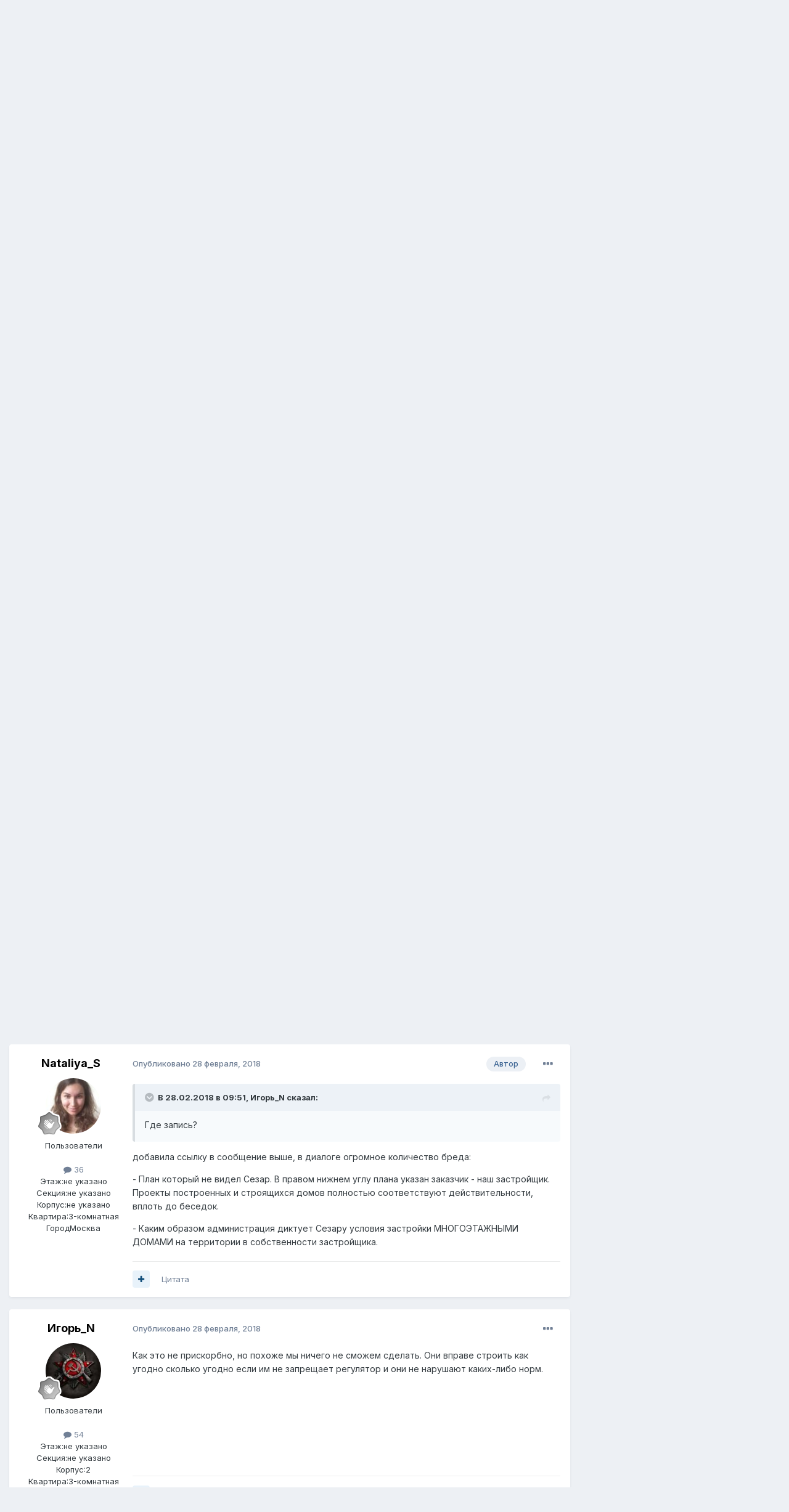

--- FILE ---
content_type: text/html;charset=UTF-8
request_url: https://rasskazovo.msk.ru/topic/3581-%D0%B2%D0%BE%D0%B7%D0%BC%D0%BE%D0%B6%D0%BD%D0%BE%D0%B5-%D1%81%D1%82%D1%80%D0%BE%D0%B8%D1%82%D0%B5%D0%BB%D1%8C%D1%81%D1%82%D0%B2%D0%BE-22-%D1%8D%D1%82%D0%B0%D0%B6%D0%BD%D1%8B%D1%85-%D0%B4%D0%BE%D0%BC%D0%BE%D0%B2-%D0%BD%D0%B0-%D1%82%D0%B5%D1%80%D1%80%D0%B8%D1%82%D0%BE%D1%80%D0%B8%D0%B8-%D0%B6%D0%BA-%D1%80%D0%B0%D1%81%D1%81%D0%BA%D0%B0%D0%B7%D0%BE%D0%B2%D0%BE/
body_size: 50726
content:
<!DOCTYPE html>
<html lang="ru-RU" dir="ltr">
	<head>
		<meta charset="utf-8">
        
		<title>ВОЗМОЖНОЕ СТРОИТЕЛЬСТВО 22 ЭТАЖНЫХ ДОМОВ НА ТЕРРИТОРИИ ЖК РАССКАЗОВО - Информация о ЖК Рассказово - Форум жителей ЖК Рассказово</title>
		
			<!-- Yandex.Metrika counter --> <script type="text/javascript" > (function(m,e,t,r,i,k,a){m[i]=m[i]||function(){(m[i].a=m[i].a||[]).push(arguments)}; m[i].l=1*new Date();k=e.createElement(t),a=e.getElementsByTagName(t)[0],k.async=1,k.src=r,a.parentNode.insertBefore(k,a)}) (window, document, "script", "https://cdn.jsdelivr.net/npm/yandex-metrica-watch/tag.js", "ym"); ym(25169984, "init", { clickmap:true, trackLinks:true, accurateTrackBounce:true }); </script> <noscript><div><img src="https://mc.yandex.ru/watch/25169984" style="position:absolute; left:-9999px;" alt="" /></div></noscript> <!-- /Yandex.Metrika counter -->

<script>
  (function(i,s,o,g,r,a,m){i['GoogleAnalyticsObject']=r;i[r]=i[r]||function(){
  (i[r].q=i[r].q||[]).push(arguments)},i[r].l=1*new Date();a=s.createElement(o),
  m=s.getElementsByTagName(o)[0];a.async=1;a.src=g;m.parentNode.insertBefore(a,m)
  })(window,document,'script','//www.google-analytics.com/analytics.js','ga');

  ga('create', 'UA-31509108-6', 'rasskazovo.msk.ru');
  ga('send', 'pageview');

</script>
		
		
		
		

	<meta name="viewport" content="width=device-width, initial-scale=1">



	<meta name="twitter:card" content="summary_large_image" />



	
		
			
				<meta property="og:title" content="ВОЗМОЖНОЕ СТРОИТЕЛЬСТВО 22 ЭТАЖНЫХ ДОМОВ НА ТЕРРИТОРИИ ЖК РАССКАЗОВО">
			
		
	

	
		
			
				<meta property="og:type" content="website">
			
		
	

	
		
			
				<meta property="og:url" content="https://rasskazovo.msk.ru/topic/3581-%D0%B2%D0%BE%D0%B7%D0%BC%D0%BE%D0%B6%D0%BD%D0%BE%D0%B5-%D1%81%D1%82%D1%80%D0%BE%D0%B8%D1%82%D0%B5%D0%BB%D1%8C%D1%81%D1%82%D0%B2%D0%BE-22-%D1%8D%D1%82%D0%B0%D0%B6%D0%BD%D1%8B%D1%85-%D0%B4%D0%BE%D0%BC%D0%BE%D0%B2-%D0%BD%D0%B0-%D1%82%D0%B5%D1%80%D1%80%D0%B8%D1%82%D0%BE%D1%80%D0%B8%D0%B8-%D0%B6%D0%BA-%D1%80%D0%B0%D1%81%D1%81%D0%BA%D0%B0%D0%B7%D0%BE%D0%B2%D0%BE/">
			
		
	

	
		
			
				<meta name="description" content="В связи с возможным строительством на нашей территории четырех 22 этажных домов. Факт строительство которых не отрицается Сезар Групп - создана группа в телеграм по этому вопросу https://t.me/joincha...SAN8Gof8a2w8WkgПлан с началом истории во вложении, так же аудиозапись диалога с Сезар2_52376990...">
			
		
	

	
		
			
				<meta property="og:description" content="В связи с возможным строительством на нашей территории четырех 22 этажных домов. Факт строительство которых не отрицается Сезар Групп - создана группа в телеграм по этому вопросу https://t.me/joincha...SAN8Gof8a2w8WkgПлан с началом истории во вложении, так же аудиозапись диалога с Сезар2_52376990...">
			
		
	

	
		
			
				<meta property="og:updated_time" content="2018-08-17T08:50:04Z">
			
		
	

	
		
			
				<meta property="og:image" content="https://rasskazovo.msk.ru/uploads/monthly_06_2018/post-967-0-32585700-1527819590.png">
			
		
	

	
		
			
				<meta property="og:site_name" content="Форум жителей ЖК Рассказово">
			
		
	

	
		
			
				<meta property="og:locale" content="ru_RU">
			
		
	


	
		<link rel="next" href="https://rasskazovo.msk.ru/topic/3581-%D0%B2%D0%BE%D0%B7%D0%BC%D0%BE%D0%B6%D0%BD%D0%BE%D0%B5-%D1%81%D1%82%D1%80%D0%BE%D0%B8%D1%82%D0%B5%D0%BB%D1%8C%D1%81%D1%82%D0%B2%D0%BE-22-%D1%8D%D1%82%D0%B0%D0%B6%D0%BD%D1%8B%D1%85-%D0%B4%D0%BE%D0%BC%D0%BE%D0%B2-%D0%BD%D0%B0-%D1%82%D0%B5%D1%80%D1%80%D0%B8%D1%82%D0%BE%D1%80%D0%B8%D0%B8-%D0%B6%D0%BA-%D1%80%D0%B0%D1%81%D1%81%D0%BA%D0%B0%D0%B7%D0%BE%D0%B2%D0%BE/page/2/" />
	

	
		<link rel="last" href="https://rasskazovo.msk.ru/topic/3581-%D0%B2%D0%BE%D0%B7%D0%BC%D0%BE%D0%B6%D0%BD%D0%BE%D0%B5-%D1%81%D1%82%D1%80%D0%BE%D0%B8%D1%82%D0%B5%D0%BB%D1%8C%D1%81%D1%82%D0%B2%D0%BE-22-%D1%8D%D1%82%D0%B0%D0%B6%D0%BD%D1%8B%D1%85-%D0%B4%D0%BE%D0%BC%D0%BE%D0%B2-%D0%BD%D0%B0-%D1%82%D0%B5%D1%80%D1%80%D0%B8%D1%82%D0%BE%D1%80%D0%B8%D0%B8-%D0%B6%D0%BA-%D1%80%D0%B0%D1%81%D1%81%D0%BA%D0%B0%D0%B7%D0%BE%D0%B2%D0%BE/page/26/" />
	

	
		<link rel="canonical" href="https://rasskazovo.msk.ru/topic/3581-%D0%B2%D0%BE%D0%B7%D0%BC%D0%BE%D0%B6%D0%BD%D0%BE%D0%B5-%D1%81%D1%82%D1%80%D0%BE%D0%B8%D1%82%D0%B5%D0%BB%D1%8C%D1%81%D1%82%D0%B2%D0%BE-22-%D1%8D%D1%82%D0%B0%D0%B6%D0%BD%D1%8B%D1%85-%D0%B4%D0%BE%D0%BC%D0%BE%D0%B2-%D0%BD%D0%B0-%D1%82%D0%B5%D1%80%D1%80%D0%B8%D1%82%D0%BE%D1%80%D0%B8%D0%B8-%D0%B6%D0%BA-%D1%80%D0%B0%D1%81%D1%81%D0%BA%D0%B0%D0%B7%D0%BE%D0%B2%D0%BE/" />
	

	
		<link as="style" rel="preload" href="https://rasskazovo.msk.ru/applications/core/interface/ckeditor/ckeditor/skins/ips/editor.css?t=N9UF" />
	

<link rel="alternate" type="application/rss+xml" title="Последние темы" href="https://rasskazovo.msk.ru/rss/1-%D0%BF%D0%BE%D1%81%D0%BB%D0%B5%D0%B4%D0%BD%D0%B8%D0%B5-%D1%82%D0%B5%D0%BC%D1%8B.xml/" />


<link rel="manifest" href="https://rasskazovo.msk.ru/manifest.webmanifest/">
<meta name="msapplication-config" content="https://rasskazovo.msk.ru/browserconfig.xml/">
<meta name="msapplication-starturl" content="/">
<meta name="application-name" content="Форум жителей ЖК Рассказово">
<meta name="apple-mobile-web-app-title" content="Форум жителей ЖК Рассказово">

	<meta name="theme-color" content="#ffffff">










<link rel="preload" href="//rasskazovo.msk.ru/applications/core/interface/font/fontawesome-webfont.woff2?v=4.7.0" as="font" crossorigin="anonymous">
		


	<link rel="preconnect" href="https://fonts.googleapis.com">
	<link rel="preconnect" href="https://fonts.gstatic.com" crossorigin>
	
		<link href="https://fonts.googleapis.com/css2?family=Inter:wght@300;400;500;600;700&display=swap" rel="stylesheet">
	



	<link rel='stylesheet' href='https://rasskazovo.msk.ru/uploads/css_built_4/341e4a57816af3ba440d891ca87450ff_framework.css?v=4e52a1ea3c1731321227' media='all'>

	<link rel='stylesheet' href='https://rasskazovo.msk.ru/uploads/css_built_4/05e81b71abe4f22d6eb8d1a929494829_responsive.css?v=4e52a1ea3c1731321227' media='all'>

	<link rel='stylesheet' href='https://rasskazovo.msk.ru/uploads/css_built_4/20446cf2d164adcc029377cb04d43d17_flags.css?v=4e52a1ea3c1731321227' media='all'>

	<link rel='stylesheet' href='https://rasskazovo.msk.ru/uploads/css_built_4/90eb5adf50a8c640f633d47fd7eb1778_core.css?v=4e52a1ea3c1731321227' media='all'>

	<link rel='stylesheet' href='https://rasskazovo.msk.ru/uploads/css_built_4/5a0da001ccc2200dc5625c3f3934497d_core_responsive.css?v=4e52a1ea3c1731321227' media='all'>

	<link rel='stylesheet' href='https://rasskazovo.msk.ru/uploads/css_built_4/62e269ced0fdab7e30e026f1d30ae516_forums.css?v=4e52a1ea3c1731321227' media='all'>

	<link rel='stylesheet' href='https://rasskazovo.msk.ru/uploads/css_built_4/76e62c573090645fb99a15a363d8620e_forums_responsive.css?v=4e52a1ea3c1731321227' media='all'>

	<link rel='stylesheet' href='https://rasskazovo.msk.ru/uploads/css_built_4/ebdea0c6a7dab6d37900b9190d3ac77b_topics.css?v=4e52a1ea3c1731321227' media='all'>





<link rel='stylesheet' href='https://rasskazovo.msk.ru/uploads/css_built_4/258adbb6e4f3e83cd3b355f84e3fa002_custom.css?v=4e52a1ea3c1731321227' media='all'>




		
		

	</head>
	<body class='ipsApp ipsApp_front ipsJS_none ipsClearfix' data-controller='core.front.core.app' data-message="" data-pageApp='forums' data-pageLocation='front' data-pageModule='forums' data-pageController='topic' data-pageID='3581'  >
		
        

        

		<a href='#ipsLayout_mainArea' class='ipsHide' title='Перейти к основному содержанию на этой странице' accesskey='m'>Перейти к содержанию</a>
		





		<div id='ipsLayout_header' class='ipsClearfix'>
			<header>
				<div class='ipsLayout_container'>
					

<a href='https://rasskazovo.msk.ru/' id='elSiteTitle' accesskey='1'>Форум жителей ЖК Рассказово</a>

					
						

	<ul id='elUserNav' class='ipsList_inline cSignedOut ipsResponsive_showDesktop'>
		
        
		
        
        
            
            <li id='elSignInLink'>
                <a href='https://rasskazovo.msk.ru/login/' data-ipsMenu-closeOnClick="false" data-ipsMenu id='elUserSignIn'>
                    Уже зарегистрированы? Войти &nbsp;<i class='fa fa-caret-down'></i>
                </a>
                
<div id='elUserSignIn_menu' class='ipsMenu ipsMenu_auto ipsHide'>
	<form accept-charset='utf-8' method='post' action='https://rasskazovo.msk.ru/login/'>
		<input type="hidden" name="csrfKey" value="46c4f6bb8a994d3a2e76af31e41237b0">
		<input type="hidden" name="ref" value="[base64]">
		<div data-role="loginForm">
			
			
			
				
<div class="ipsPad ipsForm ipsForm_vertical">
	<h4 class="ipsType_sectionHead">Войти</h4>
	<br><br>
	<ul class='ipsList_reset'>
		<li class="ipsFieldRow ipsFieldRow_noLabel ipsFieldRow_fullWidth">
			
			
				<input type="text" placeholder="Отображаемое имя" name="auth" autocomplete="username">
			
		</li>
		<li class="ipsFieldRow ipsFieldRow_noLabel ipsFieldRow_fullWidth">
			<input type="password" placeholder="Пароль" name="password" autocomplete="current-password">
		</li>
		<li class="ipsFieldRow ipsFieldRow_checkbox ipsClearfix">
			<span class="ipsCustomInput">
				<input type="checkbox" name="remember_me" id="remember_me_checkbox" value="1" checked aria-checked="true">
				<span></span>
			</span>
			<div class="ipsFieldRow_content">
				<label class="ipsFieldRow_label" for="remember_me_checkbox">Запомнить</label>
				<span class="ipsFieldRow_desc">Не рекомендуется для компьютеров с общим доступом</span>
			</div>
		</li>
		<li class="ipsFieldRow ipsFieldRow_fullWidth">
			<button type="submit" name="_processLogin" value="usernamepassword" class="ipsButton ipsButton_primary ipsButton_small" id="elSignIn_submit">Войти</button>
			
				<p class="ipsType_right ipsType_small">
					
						<a href='https://rasskazovo.msk.ru/lostpassword/' >
					
					Забыли пароль?</a>
				</p>
			
		</li>
	</ul>
</div>
			
		</div>
	</form>
</div>
            </li>
            
        
		
			<li>
				
					<a href='https://rasskazovo.msk.ru/register/' data-ipsDialog data-ipsDialog-size='narrow' data-ipsDialog-title='Регистрация' id='elRegisterButton' class='ipsButton ipsButton_normal ipsButton_primary'>Регистрация</a>
				
			</li>
		
	</ul>

						
<ul class='ipsMobileHamburger ipsList_reset ipsResponsive_hideDesktop'>
	<li data-ipsDrawer data-ipsDrawer-drawerElem='#elMobileDrawer'>
		<a href='#' >
			
			
				
			
			
			
			<i class='fa fa-navicon'></i>
		</a>
	</li>
</ul>
					
				</div>
			</header>
			

	<nav data-controller='core.front.core.navBar' class=' ipsResponsive_showDesktop'>
		<div class='ipsNavBar_primary ipsLayout_container '>
			<ul data-role="primaryNavBar" class='ipsClearfix'>
				


	
		
		
			
		
		<li class='ipsNavBar_active' data-active id='elNavSecondary_1' data-role="navBarItem" data-navApp="core" data-navExt="CustomItem">
			
			
				<a href="https://rasskazovo.msk.ru"  data-navItem-id="1" data-navDefault>
					Сайт<span class='ipsNavBar_active__identifier'></span>
				</a>
			
			
				<ul class='ipsNavBar_secondary ' data-role='secondaryNavBar'>
					


	
		
		
			
		
		<li class='ipsNavBar_active' data-active id='elNavSecondary_10' data-role="navBarItem" data-navApp="forums" data-navExt="Forums">
			
			
				<a href="https://rasskazovo.msk.ru"  data-navItem-id="10" data-navDefault>
					Форумы<span class='ipsNavBar_active__identifier'></span>
				</a>
			
			
		</li>
	
	

	
		
		
		<li  id='elNavSecondary_17' data-role="navBarItem" data-navApp="core" data-navExt="Leaderboard">
			
			
				<a href="https://rasskazovo.msk.ru/leaderboard/"  data-navItem-id="17" >
					Лидеры<span class='ipsNavBar_active__identifier'></span>
				</a>
			
			
		</li>
	
	

	
		
		
		<li  id='elNavSecondary_16' data-role="navBarItem" data-navApp="core" data-navExt="OnlineUsers">
			
			
				<a href="https://rasskazovo.msk.ru/online/"  data-navItem-id="16" >
					Пользователи онлайн<span class='ipsNavBar_active__identifier'></span>
				</a>
			
			
		</li>
	
	

	
		
		
		<li  id='elNavSecondary_15' data-role="navBarItem" data-navApp="core" data-navExt="StaffDirectory">
			
			
				<a href="https://rasskazovo.msk.ru/staff/"  data-navItem-id="15" >
					Модераторы<span class='ipsNavBar_active__identifier'></span>
				</a>
			
			
		</li>
	
	

	
	

	
		
		
		<li  id='elNavSecondary_13' data-role="navBarItem" data-navApp="gallery" data-navExt="Gallery">
			
			
				<a href="https://rasskazovo.msk.ru/gallery/"  data-navItem-id="13" >
					Галерея<span class='ipsNavBar_active__identifier'></span>
				</a>
			
			
		</li>
	
	

	
		
		
		<li  id='elNavSecondary_12' data-role="navBarItem" data-navApp="downloads" data-navExt="Downloads">
			
			
				<a href="https://rasskazovo.msk.ru/files/"  data-navItem-id="12" >
					Загрузки<span class='ipsNavBar_active__identifier'></span>
				</a>
			
			
		</li>
	
	

	
		
		
		<li  id='elNavSecondary_11' data-role="navBarItem" data-navApp="blog" data-navExt="Blogs">
			
			
				<a href="https://rasskazovo.msk.ru/blogs/"  data-navItem-id="11" >
					Блоги<span class='ipsNavBar_active__identifier'></span>
				</a>
			
			
		</li>
	
	

	
	

					<li class='ipsHide' id='elNavigationMore_1' data-role='navMore'>
						<a href='#' data-ipsMenu data-ipsMenu-appendTo='#elNavigationMore_1' id='elNavigationMore_1_dropdown'>Больше <i class='fa fa-caret-down'></i></a>
						<ul class='ipsHide ipsMenu ipsMenu_auto' id='elNavigationMore_1_dropdown_menu' data-role='moreDropdown'></ul>
					</li>
				</ul>
			
		</li>
	
	

	
		
		
		<li  id='elNavSecondary_2' data-role="navBarItem" data-navApp="core" data-navExt="CustomItem">
			
			
				<a href="https://rasskazovo.msk.ru/discover/"  data-navItem-id="2" >
					Активность<span class='ipsNavBar_active__identifier'></span>
				</a>
			
			
				<ul class='ipsNavBar_secondary ipsHide' data-role='secondaryNavBar'>
					


	
	

	
		
		
		<li  id='elNavSecondary_8' data-role="navBarItem" data-navApp="core" data-navExt="Search">
			
			
				<a href="https://rasskazovo.msk.ru/search/"  data-navItem-id="8" >
					Поиск<span class='ipsNavBar_active__identifier'></span>
				</a>
			
			
		</li>
	
	

	
	

	
	

	
	

	
		
		
		<li  id='elNavSecondary_4' data-role="navBarItem" data-navApp="core" data-navExt="AllActivity">
			
			
				<a href="https://rasskazovo.msk.ru/discover/"  data-navItem-id="4" >
					Активность<span class='ipsNavBar_active__identifier'></span>
				</a>
			
			
		</li>
	
	

					<li class='ipsHide' id='elNavigationMore_2' data-role='navMore'>
						<a href='#' data-ipsMenu data-ipsMenu-appendTo='#elNavigationMore_2' id='elNavigationMore_2_dropdown'>Больше <i class='fa fa-caret-down'></i></a>
						<ul class='ipsHide ipsMenu ipsMenu_auto' id='elNavigationMore_2_dropdown_menu' data-role='moreDropdown'></ul>
					</li>
				</ul>
			
		</li>
	
	

	
		
		
		<li  id='elNavSecondary_18' data-role="navBarItem" data-navApp="core" data-navExt="Leaderboard">
			
			
				<a href="https://rasskazovo.msk.ru/leaderboard/"  data-navItem-id="18" >
					Лидеры<span class='ipsNavBar_active__identifier'></span>
				</a>
			
			
		</li>
	
	

				<li class='ipsHide' id='elNavigationMore' data-role='navMore'>
					<a href='#' data-ipsMenu data-ipsMenu-appendTo='#elNavigationMore' id='elNavigationMore_dropdown'>Больше</a>
					<ul class='ipsNavBar_secondary ipsHide' data-role='secondaryNavBar'>
						<li class='ipsHide' id='elNavigationMore_more' data-role='navMore'>
							<a href='#' data-ipsMenu data-ipsMenu-appendTo='#elNavigationMore_more' id='elNavigationMore_more_dropdown'>Больше <i class='fa fa-caret-down'></i></a>
							<ul class='ipsHide ipsMenu ipsMenu_auto' id='elNavigationMore_more_dropdown_menu' data-role='moreDropdown'></ul>
						</li>
					</ul>
				</li>
			</ul>
			

	<div id="elSearchWrapper">
		<div id='elSearch' data-controller="core.front.core.quickSearch">
			<form accept-charset='utf-8' action='//rasskazovo.msk.ru/search/?do=quicksearch' method='post'>
                <input type='search' id='elSearchField' placeholder='Поиск...' name='q' autocomplete='off' aria-label='Поиск'>
                <details class='cSearchFilter'>
                    <summary class='cSearchFilter__text'></summary>
                    <ul class='cSearchFilter__menu'>
                        
                        <li><label><input type="radio" name="type" value="all" ><span class='cSearchFilter__menuText'>Везде</span></label></li>
                        
                            
                                <li><label><input type="radio" name="type" value='contextual_{&quot;type&quot;:&quot;forums_topic&quot;,&quot;nodes&quot;:2}' checked><span class='cSearchFilter__menuText'>Этот форум</span></label></li>
                            
                                <li><label><input type="radio" name="type" value='contextual_{&quot;type&quot;:&quot;forums_topic&quot;,&quot;item&quot;:3581}' checked><span class='cSearchFilter__menuText'>Эта тема</span></label></li>
                            
                        
                        
                            <li><label><input type="radio" name="type" value="core_statuses_status"><span class='cSearchFilter__menuText'>Обновления статусов</span></label></li>
                        
                            <li><label><input type="radio" name="type" value="forums_topic"><span class='cSearchFilter__menuText'>Темы</span></label></li>
                        
                            <li><label><input type="radio" name="type" value="blog_entry"><span class='cSearchFilter__menuText'>Записи блога</span></label></li>
                        
                            <li><label><input type="radio" name="type" value="downloads_file"><span class='cSearchFilter__menuText'>Файлы</span></label></li>
                        
                            <li><label><input type="radio" name="type" value="gallery_image"><span class='cSearchFilter__menuText'>Изображения</span></label></li>
                        
                            <li><label><input type="radio" name="type" value="gallery_album_item"><span class='cSearchFilter__menuText'>Альбомы</span></label></li>
                        
                            <li><label><input type="radio" name="type" value="cms_pages_pageitem"><span class='cSearchFilter__menuText'>Страницы</span></label></li>
                        
                            <li><label><input type="radio" name="type" value="cms_records1"><span class='cSearchFilter__menuText'>Article</span></label></li>
                        
                            <li><label><input type="radio" name="type" value="core_members"><span class='cSearchFilter__menuText'>Пользователи</span></label></li>
                        
                    </ul>
                </details>
				<button class='cSearchSubmit' type="submit" aria-label='Поиск'><i class="fa fa-search"></i></button>
			</form>
		</div>
	</div>

		</div>
	</nav>

			
<ul id='elMobileNav' class='ipsResponsive_hideDesktop' data-controller='core.front.core.mobileNav'>
	
		
			
			
				
				
			
				
					<li id='elMobileBreadcrumb'>
						<a href='https://rasskazovo.msk.ru/forum/2-%D0%B8%D0%BD%D1%84%D0%BE%D1%80%D0%BC%D0%B0%D1%86%D0%B8%D1%8F-%D0%BE-%D0%B6%D0%BA-%D1%80%D0%B0%D1%81%D1%81%D0%BA%D0%B0%D0%B7%D0%BE%D0%B2%D0%BE/'>
							<span>Информация о ЖК Рассказово</span>
						</a>
					</li>
				
				
			
				
				
			
		
	
	
	
	<li >
		<a data-action="defaultStream" href='https://rasskazovo.msk.ru/discover/'><i class="fa fa-newspaper-o" aria-hidden="true"></i></a>
	</li>

	

	
		<li class='ipsJS_show'>
			<a href='https://rasskazovo.msk.ru/search/'><i class='fa fa-search'></i></a>
		</li>
	
</ul>
		</div>
		<main id='ipsLayout_body' class='ipsLayout_container'>
			<div id='ipsLayout_contentArea'>
				<div id='ipsLayout_contentWrapper'>
					
<nav class='ipsBreadcrumb ipsBreadcrumb_top ipsFaded_withHover'>
	

	<ul class='ipsList_inline ipsPos_right'>
		
		<li >
			<a data-action="defaultStream" class='ipsType_light '  href='https://rasskazovo.msk.ru/discover/'><i class="fa fa-newspaper-o" aria-hidden="true"></i> <span>Активность</span></a>
		</li>
		
	</ul>

	<ul data-role="breadcrumbList">
		<li>
			<a title="Главная" href='https://rasskazovo.msk.ru/'>
				<span>Главная <i class='fa fa-angle-right'></i></span>
			</a>
		</li>
		
		
			<li>
				
					<a href='https://rasskazovo.msk.ru/forum/1-%D1%84%D0%BE%D1%80%D1%83%D0%BC-%D0%B6%D0%BA-%D1%80%D0%B0%D1%81%D1%81%D0%BA%D0%B0%D0%B7%D0%BE%D0%B2%D0%BE-%D0%BD%D0%BE%D0%B2%D0%B0%D1%8F-%D0%BC%D0%BE%D1%81%D0%BA%D0%B2%D0%B0/'>
						<span>Форум ЖК Рассказово, Новая Москва <i class='fa fa-angle-right' aria-hidden="true"></i></span>
					</a>
				
			</li>
		
			<li>
				
					<a href='https://rasskazovo.msk.ru/forum/2-%D0%B8%D0%BD%D1%84%D0%BE%D1%80%D0%BC%D0%B0%D1%86%D0%B8%D1%8F-%D0%BE-%D0%B6%D0%BA-%D1%80%D0%B0%D1%81%D1%81%D0%BA%D0%B0%D0%B7%D0%BE%D0%B2%D0%BE/'>
						<span>Информация о ЖК Рассказово <i class='fa fa-angle-right' aria-hidden="true"></i></span>
					</a>
				
			</li>
		
			<li>
				
					ВОЗМОЖНОЕ СТРОИТЕЛЬСТВО 22 ЭТАЖНЫХ ДОМОВ НА ТЕРРИТОРИИ ЖК РАССКАЗОВО
				
			</li>
		
	</ul>
</nav>
					
					<div id='ipsLayout_mainArea'>
						
						
						
						

	




						



<div class="ipsPageHeader ipsResponsive_pull ipsBox ipsPadding sm:ipsPadding:half ipsMargin_bottom">
		
	
	<div class="ipsFlex ipsFlex-ai:center ipsFlex-fw:wrap ipsGap:4">
		<div class="ipsFlex-flex:11">
			<h1 class="ipsType_pageTitle ipsContained_container">
				

				
				
					<span class="ipsType_break ipsContained">
						<span>ВОЗМОЖНОЕ СТРОИТЕЛЬСТВО 22 ЭТАЖНЫХ ДОМОВ НА ТЕРРИТОРИИ ЖК РАССКАЗОВО</span>
					</span>
				
			</h1>
			
			
		</div>
		
			<div class="ipsFlex-flex:00 ipsType_light">
				
				
<div  class='ipsClearfix ipsRating  ipsRating_veryLarge'>
	
	<ul class='ipsRating_collective'>
		
			
				<li class='ipsRating_on'>
					<i class='fa fa-star'></i>
				</li>
			
		
			
				<li class='ipsRating_on'>
					<i class='fa fa-star'></i>
				</li>
			
		
			
				<li class='ipsRating_on'>
					<i class='fa fa-star'></i>
				</li>
			
		
			
				<li class='ipsRating_on'>
					<i class='fa fa-star'></i>
				</li>
			
		
			
				<li class='ipsRating_on'>
					<i class='fa fa-star'></i>
				</li>
			
		
	</ul>
</div>
			</div>
		
	</div>
	<hr class="ipsHr">
	<div class="ipsPageHeader__meta ipsFlex ipsFlex-jc:between ipsFlex-ai:center ipsFlex-fw:wrap ipsGap:3">
		<div class="ipsFlex-flex:11">
			<div class="ipsPhotoPanel ipsPhotoPanel_mini ipsPhotoPanel_notPhone ipsClearfix">
				


	<a href="https://rasskazovo.msk.ru/profile/631-nataliya_s/" rel="nofollow" data-ipsHover data-ipsHover-width="370" data-ipsHover-target="https://rasskazovo.msk.ru/profile/631-nataliya_s/?do=hovercard" class="ipsUserPhoto ipsUserPhoto_mini" title="Перейти в профиль Nataliya_S">
		<img src='https://rasskazovo.msk.ru/uploads/profile/photo-thumb-631.jpg' alt='Nataliya_S' loading="lazy">
	</a>

				<div>
					<p class="ipsType_reset ipsType_blendLinks">
						<span class="ipsType_normal">
						
							<strong>От 


<a href='https://rasskazovo.msk.ru/profile/631-nataliya_s/' rel="nofollow" data-ipsHover data-ipsHover-width='370' data-ipsHover-target='https://rasskazovo.msk.ru/profile/631-nataliya_s/?do=hovercard&amp;referrer=https%253A%252F%252Frasskazovo.msk.ru%252Ftopic%252F3581-%2525D0%2525B2%2525D0%2525BE%2525D0%2525B7%2525D0%2525BC%2525D0%2525BE%2525D0%2525B6%2525D0%2525BD%2525D0%2525BE%2525D0%2525B5-%2525D1%252581%2525D1%252582%2525D1%252580%2525D0%2525BE%2525D0%2525B8%2525D1%252582%2525D0%2525B5%2525D0%2525BB%2525D1%25258C%2525D1%252581%2525D1%252582%2525D0%2525B2%2525D0%2525BE-22-%2525D1%25258D%2525D1%252582%2525D0%2525B0%2525D0%2525B6%2525D0%2525BD%2525D1%25258B%2525D1%252585-%2525D0%2525B4%2525D0%2525BE%2525D0%2525BC%2525D0%2525BE%2525D0%2525B2-%2525D0%2525BD%2525D0%2525B0-%2525D1%252582%2525D0%2525B5%2525D1%252580%2525D1%252580%2525D0%2525B8%2525D1%252582%2525D0%2525BE%2525D1%252580%2525D0%2525B8%2525D0%2525B8-%2525D0%2525B6%2525D0%2525BA-%2525D1%252580%2525D0%2525B0%2525D1%252581%2525D1%252581%2525D0%2525BA%2525D0%2525B0%2525D0%2525B7%2525D0%2525BE%2525D0%2525B2%2525D0%2525BE%252F' title="Перейти в профиль Nataliya_S" class="ipsType_break">Nataliya_S</a></strong><br>
							<span class="ipsType_light"><time datetime='2018-02-28T09:42:18Z' title='02/28/18 09:42' data-short='7 г'>28 февраля, 2018</time> в <a href="https://rasskazovo.msk.ru/forum/2-%D0%B8%D0%BD%D1%84%D0%BE%D1%80%D0%BC%D0%B0%D1%86%D0%B8%D1%8F-%D0%BE-%D0%B6%D0%BA-%D1%80%D0%B0%D1%81%D1%81%D0%BA%D0%B0%D0%B7%D0%BE%D0%B2%D0%BE/">Информация о ЖК Рассказово</a></span>
						
						</span>
					</p>
				</div>
			</div>
		</div>
		
			<div class="ipsFlex-flex:01 ipsResponsive_hidePhone">
				<div class="ipsShareLinks">
					
						


    <a href='#elShareItem_393390064_menu' id='elShareItem_393390064' data-ipsMenu class='ipsShareButton ipsButton ipsButton_verySmall ipsButton_link ipsButton_link--light'>
        <span><i class='fa fa-share-alt'></i></span> &nbsp;Share
    </a>

    <div class='ipsPadding ipsMenu ipsMenu_auto ipsHide' id='elShareItem_393390064_menu' data-controller="core.front.core.sharelink">
        <ul class='ipsList_inline'>
            
                <li>
<a href="https://x.com/share?url=https%3A%2F%2Frasskazovo.msk.ru%2Ftopic%2F3581-%2525D0%2525B2%2525D0%2525BE%2525D0%2525B7%2525D0%2525BC%2525D0%2525BE%2525D0%2525B6%2525D0%2525BD%2525D0%2525BE%2525D0%2525B5-%2525D1%252581%2525D1%252582%2525D1%252580%2525D0%2525BE%2525D0%2525B8%2525D1%252582%2525D0%2525B5%2525D0%2525BB%2525D1%25258C%2525D1%252581%2525D1%252582%2525D0%2525B2%2525D0%2525BE-22-%2525D1%25258D%2525D1%252582%2525D0%2525B0%2525D0%2525B6%2525D0%2525BD%2525D1%25258B%2525D1%252585-%2525D0%2525B4%2525D0%2525BE%2525D0%2525BC%2525D0%2525BE%2525D0%2525B2-%2525D0%2525BD%2525D0%2525B0-%2525D1%252582%2525D0%2525B5%2525D1%252580%2525D1%252580%2525D0%2525B8%2525D1%252582%2525D0%2525BE%2525D1%252580%2525D0%2525B8%2525D0%2525B8-%2525D0%2525B6%2525D0%2525BA-%2525D1%252580%2525D0%2525B0%2525D1%252581%2525D1%252581%2525D0%2525BA%2525D0%2525B0%2525D0%2525B7%2525D0%2525BE%2525D0%2525B2%2525D0%2525BE%2F" class="cShareLink cShareLink_x" target="_blank" data-role="shareLink" title='Share on X' data-ipsTooltip rel='nofollow noopener'>
    <img src="https://rasskazovo.msk.ru/uploads/set_resources_4/465b3333c9d56ad091e82c4b2597c6d0_x.svg" width='13' height='12' style='vertical-align: middle'>
</a></li>
            
                <li>
<a href="https://www.facebook.com/sharer/sharer.php?u=https%3A%2F%2Frasskazovo.msk.ru%2Ftopic%2F3581-%25D0%25B2%25D0%25BE%25D0%25B7%25D0%25BC%25D0%25BE%25D0%25B6%25D0%25BD%25D0%25BE%25D0%25B5-%25D1%2581%25D1%2582%25D1%2580%25D0%25BE%25D0%25B8%25D1%2582%25D0%25B5%25D0%25BB%25D1%258C%25D1%2581%25D1%2582%25D0%25B2%25D0%25BE-22-%25D1%258D%25D1%2582%25D0%25B0%25D0%25B6%25D0%25BD%25D1%258B%25D1%2585-%25D0%25B4%25D0%25BE%25D0%25BC%25D0%25BE%25D0%25B2-%25D0%25BD%25D0%25B0-%25D1%2582%25D0%25B5%25D1%2580%25D1%2580%25D0%25B8%25D1%2582%25D0%25BE%25D1%2580%25D0%25B8%25D0%25B8-%25D0%25B6%25D0%25BA-%25D1%2580%25D0%25B0%25D1%2581%25D1%2581%25D0%25BA%25D0%25B0%25D0%25B7%25D0%25BE%25D0%25B2%25D0%25BE%2F" class="cShareLink cShareLink_facebook" target="_blank" data-role="shareLink" title='Поделиться в Facebook' data-ipsTooltip rel='noopener nofollow'>
	<i class="fa fa-facebook"></i>
</a></li>
            
                <li>
<a href="mailto:?subject=%D0%92%D0%9E%D0%97%D0%9C%D0%9E%D0%96%D0%9D%D0%9E%D0%95%20%D0%A1%D0%A2%D0%A0%D0%9E%D0%98%D0%A2%D0%95%D0%9B%D0%AC%D0%A1%D0%A2%D0%92%D0%9E%2022%20%D0%AD%D0%A2%D0%90%D0%96%D0%9D%D0%AB%D0%A5%20%D0%94%D0%9E%D0%9C%D0%9E%D0%92%20%D0%9D%D0%90%20%D0%A2%D0%95%D0%A0%D0%A0%D0%98%D0%A2%D0%9E%D0%A0%D0%98%D0%98%20%D0%96%D0%9A%20%D0%A0%D0%90%D0%A1%D0%A1%D0%9A%D0%90%D0%97%D0%9E%D0%92%D0%9E&body=https%3A%2F%2Frasskazovo.msk.ru%2Ftopic%2F3581-%25D0%25B2%25D0%25BE%25D0%25B7%25D0%25BC%25D0%25BE%25D0%25B6%25D0%25BD%25D0%25BE%25D0%25B5-%25D1%2581%25D1%2582%25D1%2580%25D0%25BE%25D0%25B8%25D1%2582%25D0%25B5%25D0%25BB%25D1%258C%25D1%2581%25D1%2582%25D0%25B2%25D0%25BE-22-%25D1%258D%25D1%2582%25D0%25B0%25D0%25B6%25D0%25BD%25D1%258B%25D1%2585-%25D0%25B4%25D0%25BE%25D0%25BC%25D0%25BE%25D0%25B2-%25D0%25BD%25D0%25B0-%25D1%2582%25D0%25B5%25D1%2580%25D1%2580%25D0%25B8%25D1%2582%25D0%25BE%25D1%2580%25D0%25B8%25D0%25B8-%25D0%25B6%25D0%25BA-%25D1%2580%25D0%25B0%25D1%2581%25D1%2581%25D0%25BA%25D0%25B0%25D0%25B7%25D0%25BE%25D0%25B2%25D0%25BE%2F" rel='nofollow' class='cShareLink cShareLink_email' title='Поделиться по email' data-ipsTooltip>
	<i class="fa fa-envelope"></i>
</a></li>
            
                <li>
<a href="https://pinterest.com/pin/create/button/?url=https://rasskazovo.msk.ru/topic/3581-%25D0%25B2%25D0%25BE%25D0%25B7%25D0%25BC%25D0%25BE%25D0%25B6%25D0%25BD%25D0%25BE%25D0%25B5-%25D1%2581%25D1%2582%25D1%2580%25D0%25BE%25D0%25B8%25D1%2582%25D0%25B5%25D0%25BB%25D1%258C%25D1%2581%25D1%2582%25D0%25B2%25D0%25BE-22-%25D1%258D%25D1%2582%25D0%25B0%25D0%25B6%25D0%25BD%25D1%258B%25D1%2585-%25D0%25B4%25D0%25BE%25D0%25BC%25D0%25BE%25D0%25B2-%25D0%25BD%25D0%25B0-%25D1%2582%25D0%25B5%25D1%2580%25D1%2580%25D0%25B8%25D1%2582%25D0%25BE%25D1%2580%25D0%25B8%25D0%25B8-%25D0%25B6%25D0%25BA-%25D1%2580%25D0%25B0%25D1%2581%25D1%2581%25D0%25BA%25D0%25B0%25D0%25B7%25D0%25BE%25D0%25B2%25D0%25BE/&amp;media=" class="cShareLink cShareLink_pinterest" rel="nofollow noopener" target="_blank" data-role="shareLink" title='Поделиться в Pinterest' data-ipsTooltip>
	<i class="fa fa-pinterest"></i>
</a></li>
            
        </ul>
        
            <hr class='ipsHr'>
            <button class='ipsHide ipsButton ipsButton_verySmall ipsButton_light ipsButton_fullWidth ipsMargin_top:half' data-controller='core.front.core.webshare' data-role='webShare' data-webShareTitle='ВОЗМОЖНОЕ СТРОИТЕЛЬСТВО 22 ЭТАЖНЫХ ДОМОВ НА ТЕРРИТОРИИ ЖК РАССКАЗОВО' data-webShareText='ВОЗМОЖНОЕ СТРОИТЕЛЬСТВО 22 ЭТАЖНЫХ ДОМОВ НА ТЕРРИТОРИИ ЖК РАССКАЗОВО' data-webShareUrl='https://rasskazovo.msk.ru/topic/3581-%D0%B2%D0%BE%D0%B7%D0%BC%D0%BE%D0%B6%D0%BD%D0%BE%D0%B5-%D1%81%D1%82%D1%80%D0%BE%D0%B8%D1%82%D0%B5%D0%BB%D1%8C%D1%81%D1%82%D0%B2%D0%BE-22-%D1%8D%D1%82%D0%B0%D0%B6%D0%BD%D1%8B%D1%85-%D0%B4%D0%BE%D0%BC%D0%BE%D0%B2-%D0%BD%D0%B0-%D1%82%D0%B5%D1%80%D1%80%D0%B8%D1%82%D0%BE%D1%80%D0%B8%D0%B8-%D0%B6%D0%BA-%D1%80%D0%B0%D1%81%D1%81%D0%BA%D0%B0%D0%B7%D0%BE%D0%B2%D0%BE/'>More sharing options...</button>
        
    </div>

					
					
                    

					



					



<div data-followApp='forums' data-followArea='topic' data-followID='3581' data-controller='core.front.core.followButton'>
	

	<a href='https://rasskazovo.msk.ru/login/' rel="nofollow" class="ipsFollow ipsPos_middle ipsButton ipsButton_light ipsButton_verySmall ipsButton_disabled" data-role="followButton" data-ipsTooltip title='Авторизация'>
		<span>Подписчики</span>
		<span class='ipsCommentCount'>0</span>
	</a>

</div>
				</div>
			</div>
					
	</div>
	
	
</div>








<div class="ipsClearfix">
	<ul class="ipsToolList ipsToolList_horizontal ipsClearfix ipsSpacer_both ">
		
			<li class="ipsToolList_primaryAction">
				<span data-controller="forums.front.topic.reply">
					
						<a href="#replyForm" rel="nofollow" class="ipsButton ipsButton_important ipsButton_medium ipsButton_fullWidth" data-action="replyToTopic">Ответить</a>
					
				</span>
			</li>
		
		
			<li class="ipsResponsive_hidePhone">
				
					<a href="https://rasskazovo.msk.ru/forum/2-%D0%B8%D0%BD%D1%84%D0%BE%D1%80%D0%BC%D0%B0%D1%86%D0%B8%D1%8F-%D0%BE-%D0%B6%D0%BA-%D1%80%D0%B0%D1%81%D1%81%D0%BA%D0%B0%D0%B7%D0%BE%D0%B2%D0%BE/?do=add" rel="nofollow" class="ipsButton ipsButton_link ipsButton_medium ipsButton_fullWidth" title="Создать новую тему в этом форуме">Создать новую тему</a>
				
			</li>
		
		
	</ul>
</div>

<div id="comments" data-controller="core.front.core.commentFeed,forums.front.topic.view, core.front.core.ignoredComments" data-autopoll data-baseurl="https://rasskazovo.msk.ru/topic/3581-%D0%B2%D0%BE%D0%B7%D0%BC%D0%BE%D0%B6%D0%BD%D0%BE%D0%B5-%D1%81%D1%82%D1%80%D0%BE%D0%B8%D1%82%D0%B5%D0%BB%D1%8C%D1%81%D1%82%D0%B2%D0%BE-22-%D1%8D%D1%82%D0%B0%D0%B6%D0%BD%D1%8B%D1%85-%D0%B4%D0%BE%D0%BC%D0%BE%D0%B2-%D0%BD%D0%B0-%D1%82%D0%B5%D1%80%D1%80%D0%B8%D1%82%D0%BE%D1%80%D0%B8%D0%B8-%D0%B6%D0%BA-%D1%80%D0%B0%D1%81%D1%81%D0%BA%D0%B0%D0%B7%D0%BE%D0%B2%D0%BE/"  data-feedid="topic-3581" class="cTopic ipsClear ipsSpacer_top">
	
			

				<div class="ipsBox ipsResponsive_pull ipsPadding:half ipsClearfix ipsClear ipsMargin_bottom">
					
					
						


	
	<ul class='ipsPagination' id='elPagination_e1b61f18624e711642b11d43b656041e_1345863050' data-ipsPagination-seoPagination='true' data-pages='26' data-ipsPagination  data-ipsPagination-pages="26" data-ipsPagination-perPage='25'>
		
			
				<li class='ipsPagination_first ipsPagination_inactive'><a href='https://rasskazovo.msk.ru/topic/3581-%D0%B2%D0%BE%D0%B7%D0%BC%D0%BE%D0%B6%D0%BD%D0%BE%D0%B5-%D1%81%D1%82%D1%80%D0%BE%D0%B8%D1%82%D0%B5%D0%BB%D1%8C%D1%81%D1%82%D0%B2%D0%BE-22-%D1%8D%D1%82%D0%B0%D0%B6%D0%BD%D1%8B%D1%85-%D0%B4%D0%BE%D0%BC%D0%BE%D0%B2-%D0%BD%D0%B0-%D1%82%D0%B5%D1%80%D1%80%D0%B8%D1%82%D0%BE%D1%80%D0%B8%D0%B8-%D0%B6%D0%BA-%D1%80%D0%B0%D1%81%D1%81%D0%BA%D0%B0%D0%B7%D0%BE%D0%B2%D0%BE/#comments' rel="first" data-page='1' data-ipsTooltip title='Первая страница'><i class='fa fa-angle-double-left'></i></a></li>
				<li class='ipsPagination_prev ipsPagination_inactive'><a href='https://rasskazovo.msk.ru/topic/3581-%D0%B2%D0%BE%D0%B7%D0%BC%D0%BE%D0%B6%D0%BD%D0%BE%D0%B5-%D1%81%D1%82%D1%80%D0%BE%D0%B8%D1%82%D0%B5%D0%BB%D1%8C%D1%81%D1%82%D0%B2%D0%BE-22-%D1%8D%D1%82%D0%B0%D0%B6%D0%BD%D1%8B%D1%85-%D0%B4%D0%BE%D0%BC%D0%BE%D0%B2-%D0%BD%D0%B0-%D1%82%D0%B5%D1%80%D1%80%D0%B8%D1%82%D0%BE%D1%80%D0%B8%D0%B8-%D0%B6%D0%BA-%D1%80%D0%B0%D1%81%D1%81%D0%BA%D0%B0%D0%B7%D0%BE%D0%B2%D0%BE/#comments' rel="prev" data-page='0' data-ipsTooltip title='Предыдущая страница'>Назад</a></li>
			
			<li class='ipsPagination_page ipsPagination_active'><a href='https://rasskazovo.msk.ru/topic/3581-%D0%B2%D0%BE%D0%B7%D0%BC%D0%BE%D0%B6%D0%BD%D0%BE%D0%B5-%D1%81%D1%82%D1%80%D0%BE%D0%B8%D1%82%D0%B5%D0%BB%D1%8C%D1%81%D1%82%D0%B2%D0%BE-22-%D1%8D%D1%82%D0%B0%D0%B6%D0%BD%D1%8B%D1%85-%D0%B4%D0%BE%D0%BC%D0%BE%D0%B2-%D0%BD%D0%B0-%D1%82%D0%B5%D1%80%D1%80%D0%B8%D1%82%D0%BE%D1%80%D0%B8%D0%B8-%D0%B6%D0%BA-%D1%80%D0%B0%D1%81%D1%81%D0%BA%D0%B0%D0%B7%D0%BE%D0%B2%D0%BE/#comments' data-page='1'>1</a></li>
			
				
					<li class='ipsPagination_page'><a href='https://rasskazovo.msk.ru/topic/3581-%D0%B2%D0%BE%D0%B7%D0%BC%D0%BE%D0%B6%D0%BD%D0%BE%D0%B5-%D1%81%D1%82%D1%80%D0%BE%D0%B8%D1%82%D0%B5%D0%BB%D1%8C%D1%81%D1%82%D0%B2%D0%BE-22-%D1%8D%D1%82%D0%B0%D0%B6%D0%BD%D1%8B%D1%85-%D0%B4%D0%BE%D0%BC%D0%BE%D0%B2-%D0%BD%D0%B0-%D1%82%D0%B5%D1%80%D1%80%D0%B8%D1%82%D0%BE%D1%80%D0%B8%D0%B8-%D0%B6%D0%BA-%D1%80%D0%B0%D1%81%D1%81%D0%BA%D0%B0%D0%B7%D0%BE%D0%B2%D0%BE/page/2/#comments' data-page='2'>2</a></li>
				
					<li class='ipsPagination_page'><a href='https://rasskazovo.msk.ru/topic/3581-%D0%B2%D0%BE%D0%B7%D0%BC%D0%BE%D0%B6%D0%BD%D0%BE%D0%B5-%D1%81%D1%82%D1%80%D0%BE%D0%B8%D1%82%D0%B5%D0%BB%D1%8C%D1%81%D1%82%D0%B2%D0%BE-22-%D1%8D%D1%82%D0%B0%D0%B6%D0%BD%D1%8B%D1%85-%D0%B4%D0%BE%D0%BC%D0%BE%D0%B2-%D0%BD%D0%B0-%D1%82%D0%B5%D1%80%D1%80%D0%B8%D1%82%D0%BE%D1%80%D0%B8%D0%B8-%D0%B6%D0%BA-%D1%80%D0%B0%D1%81%D1%81%D0%BA%D0%B0%D0%B7%D0%BE%D0%B2%D0%BE/page/3/#comments' data-page='3'>3</a></li>
				
					<li class='ipsPagination_page'><a href='https://rasskazovo.msk.ru/topic/3581-%D0%B2%D0%BE%D0%B7%D0%BC%D0%BE%D0%B6%D0%BD%D0%BE%D0%B5-%D1%81%D1%82%D1%80%D0%BE%D0%B8%D1%82%D0%B5%D0%BB%D1%8C%D1%81%D1%82%D0%B2%D0%BE-22-%D1%8D%D1%82%D0%B0%D0%B6%D0%BD%D1%8B%D1%85-%D0%B4%D0%BE%D0%BC%D0%BE%D0%B2-%D0%BD%D0%B0-%D1%82%D0%B5%D1%80%D1%80%D0%B8%D1%82%D0%BE%D1%80%D0%B8%D0%B8-%D0%B6%D0%BA-%D1%80%D0%B0%D1%81%D1%81%D0%BA%D0%B0%D0%B7%D0%BE%D0%B2%D0%BE/page/4/#comments' data-page='4'>4</a></li>
				
					<li class='ipsPagination_page'><a href='https://rasskazovo.msk.ru/topic/3581-%D0%B2%D0%BE%D0%B7%D0%BC%D0%BE%D0%B6%D0%BD%D0%BE%D0%B5-%D1%81%D1%82%D1%80%D0%BE%D0%B8%D1%82%D0%B5%D0%BB%D1%8C%D1%81%D1%82%D0%B2%D0%BE-22-%D1%8D%D1%82%D0%B0%D0%B6%D0%BD%D1%8B%D1%85-%D0%B4%D0%BE%D0%BC%D0%BE%D0%B2-%D0%BD%D0%B0-%D1%82%D0%B5%D1%80%D1%80%D0%B8%D1%82%D0%BE%D1%80%D0%B8%D0%B8-%D0%B6%D0%BA-%D1%80%D0%B0%D1%81%D1%81%D0%BA%D0%B0%D0%B7%D0%BE%D0%B2%D0%BE/page/5/#comments' data-page='5'>5</a></li>
				
					<li class='ipsPagination_page'><a href='https://rasskazovo.msk.ru/topic/3581-%D0%B2%D0%BE%D0%B7%D0%BC%D0%BE%D0%B6%D0%BD%D0%BE%D0%B5-%D1%81%D1%82%D1%80%D0%BE%D0%B8%D1%82%D0%B5%D0%BB%D1%8C%D1%81%D1%82%D0%B2%D0%BE-22-%D1%8D%D1%82%D0%B0%D0%B6%D0%BD%D1%8B%D1%85-%D0%B4%D0%BE%D0%BC%D0%BE%D0%B2-%D0%BD%D0%B0-%D1%82%D0%B5%D1%80%D1%80%D0%B8%D1%82%D0%BE%D1%80%D0%B8%D0%B8-%D0%B6%D0%BA-%D1%80%D0%B0%D1%81%D1%81%D0%BA%D0%B0%D0%B7%D0%BE%D0%B2%D0%BE/page/6/#comments' data-page='6'>6</a></li>
				
				<li class='ipsPagination_next'><a href='https://rasskazovo.msk.ru/topic/3581-%D0%B2%D0%BE%D0%B7%D0%BC%D0%BE%D0%B6%D0%BD%D0%BE%D0%B5-%D1%81%D1%82%D1%80%D0%BE%D0%B8%D1%82%D0%B5%D0%BB%D1%8C%D1%81%D1%82%D0%B2%D0%BE-22-%D1%8D%D1%82%D0%B0%D0%B6%D0%BD%D1%8B%D1%85-%D0%B4%D0%BE%D0%BC%D0%BE%D0%B2-%D0%BD%D0%B0-%D1%82%D0%B5%D1%80%D1%80%D0%B8%D1%82%D0%BE%D1%80%D0%B8%D0%B8-%D0%B6%D0%BA-%D1%80%D0%B0%D1%81%D1%81%D0%BA%D0%B0%D0%B7%D0%BE%D0%B2%D0%BE/page/2/#comments' rel="next" data-page='2' data-ipsTooltip title='Следующая страница'>Далее</a></li>
				<li class='ipsPagination_last'><a href='https://rasskazovo.msk.ru/topic/3581-%D0%B2%D0%BE%D0%B7%D0%BC%D0%BE%D0%B6%D0%BD%D0%BE%D0%B5-%D1%81%D1%82%D1%80%D0%BE%D0%B8%D1%82%D0%B5%D0%BB%D1%8C%D1%81%D1%82%D0%B2%D0%BE-22-%D1%8D%D1%82%D0%B0%D0%B6%D0%BD%D1%8B%D1%85-%D0%B4%D0%BE%D0%BC%D0%BE%D0%B2-%D0%BD%D0%B0-%D1%82%D0%B5%D1%80%D1%80%D0%B8%D1%82%D0%BE%D1%80%D0%B8%D0%B8-%D0%B6%D0%BA-%D1%80%D0%B0%D1%81%D1%81%D0%BA%D0%B0%D0%B7%D0%BE%D0%B2%D0%BE/page/26/#comments' rel="last" data-page='26' data-ipsTooltip title='Последняя страница'><i class='fa fa-angle-double-right'></i></a></li>
			
			
				<li class='ipsPagination_pageJump'>
					<a href='#' data-ipsMenu data-ipsMenu-closeOnClick='false' data-ipsMenu-appendTo='#elPagination_e1b61f18624e711642b11d43b656041e_1345863050' id='elPagination_e1b61f18624e711642b11d43b656041e_1345863050_jump'>Страница 1 из 26 &nbsp;<i class='fa fa-caret-down'></i></a>
					<div class='ipsMenu ipsMenu_narrow ipsPadding ipsHide' id='elPagination_e1b61f18624e711642b11d43b656041e_1345863050_jump_menu'>
						<form accept-charset='utf-8' method='post' action='https://rasskazovo.msk.ru/topic/3581-%D0%B2%D0%BE%D0%B7%D0%BC%D0%BE%D0%B6%D0%BD%D0%BE%D0%B5-%D1%81%D1%82%D1%80%D0%BE%D0%B8%D1%82%D0%B5%D0%BB%D1%8C%D1%81%D1%82%D0%B2%D0%BE-22-%D1%8D%D1%82%D0%B0%D0%B6%D0%BD%D1%8B%D1%85-%D0%B4%D0%BE%D0%BC%D0%BE%D0%B2-%D0%BD%D0%B0-%D1%82%D0%B5%D1%80%D1%80%D0%B8%D1%82%D0%BE%D1%80%D0%B8%D0%B8-%D0%B6%D0%BA-%D1%80%D0%B0%D1%81%D1%81%D0%BA%D0%B0%D0%B7%D0%BE%D0%B2%D0%BE/#comments' data-role="pageJump" data-baseUrl='#'>
							<ul class='ipsForm ipsForm_horizontal'>
								<li class='ipsFieldRow'>
									<input type='number' min='1' max='26' placeholder='Номер страницы' class='ipsField_fullWidth' name='page'>
								</li>
								<li class='ipsFieldRow ipsFieldRow_fullWidth'>
									<input type='submit' class='ipsButton_fullWidth ipsButton ipsButton_verySmall ipsButton_primary' value='Поехали'>
								</li>
							</ul>
						</form>
					</div>
				</li>
			
		
	</ul>

					
				</div>
			
	

	

<div data-controller='core.front.core.recommendedComments' data-url='https://rasskazovo.msk.ru/topic/3581-%D0%B2%D0%BE%D0%B7%D0%BC%D0%BE%D0%B6%D0%BD%D0%BE%D0%B5-%D1%81%D1%82%D1%80%D0%BE%D0%B8%D1%82%D0%B5%D0%BB%D1%8C%D1%81%D1%82%D0%B2%D0%BE-22-%D1%8D%D1%82%D0%B0%D0%B6%D0%BD%D1%8B%D1%85-%D0%B4%D0%BE%D0%BC%D0%BE%D0%B2-%D0%BD%D0%B0-%D1%82%D0%B5%D1%80%D1%80%D0%B8%D1%82%D0%BE%D1%80%D0%B8%D0%B8-%D0%B6%D0%BA-%D1%80%D0%B0%D1%81%D1%81%D0%BA%D0%B0%D0%B7%D0%BE%D0%B2%D0%BE/?recommended=comments' class='ipsRecommendedComments ipsHide'>
	<div data-role="recommendedComments">
		<h2 class='ipsType_sectionHead ipsType_large ipsType_bold ipsMargin_bottom'>Рекомендуемые сообщения</h2>
		
	</div>
</div>
	
	<div id="elPostFeed" data-role="commentFeed" data-controller="core.front.core.moderation" >
		<form action="https://rasskazovo.msk.ru/topic/3581-%D0%B2%D0%BE%D0%B7%D0%BC%D0%BE%D0%B6%D0%BD%D0%BE%D0%B5-%D1%81%D1%82%D1%80%D0%BE%D0%B8%D1%82%D0%B5%D0%BB%D1%8C%D1%81%D1%82%D0%B2%D0%BE-22-%D1%8D%D1%82%D0%B0%D0%B6%D0%BD%D1%8B%D1%85-%D0%B4%D0%BE%D0%BC%D0%BE%D0%B2-%D0%BD%D0%B0-%D1%82%D0%B5%D1%80%D1%80%D0%B8%D1%82%D0%BE%D1%80%D0%B8%D0%B8-%D0%B6%D0%BA-%D1%80%D0%B0%D1%81%D1%81%D0%BA%D0%B0%D0%B7%D0%BE%D0%B2%D0%BE/?csrfKey=46c4f6bb8a994d3a2e76af31e41237b0&amp;do=multimodComment" method="post" data-ipspageaction data-role="moderationTools">
			
			
				

					

					
					



<a id='comment-17459'></a>
<article  id='elComment_17459' class='cPost ipsBox ipsResponsive_pull  ipsComment  ipsComment_parent ipsClearfix ipsClear ipsColumns ipsColumns_noSpacing ipsColumns_collapsePhone    '>
	

	

	<div class='cAuthorPane_mobile ipsResponsive_showPhone'>
		<div class='cAuthorPane_photo'>
			<div class='cAuthorPane_photoWrap'>
				


	<a href="https://rasskazovo.msk.ru/profile/631-nataliya_s/" rel="nofollow" data-ipsHover data-ipsHover-width="370" data-ipsHover-target="https://rasskazovo.msk.ru/profile/631-nataliya_s/?do=hovercard" class="ipsUserPhoto ipsUserPhoto_large" title="Перейти в профиль Nataliya_S">
		<img src='https://rasskazovo.msk.ru/uploads/profile/photo-thumb-631.jpg' alt='Nataliya_S' loading="lazy">
	</a>

				
				
					<a href="https://rasskazovo.msk.ru/profile/631-nataliya_s/badges/" rel="nofollow">
						
<img src='https://rasskazovo.msk.ru/uploads/monthly_2024_01/1_Newbie.svg' loading="lazy" alt="Newbie" class="cAuthorPane_badge cAuthorPane_badge--rank ipsOutline ipsOutline:2px" data-ipsTooltip title="Звание: Newbie (1/14)">
					</a>
				
			</div>
		</div>
		<div class='cAuthorPane_content'>
			<h3 class='ipsType_sectionHead cAuthorPane_author ipsType_break ipsType_blendLinks ipsFlex ipsFlex-ai:center'>
				


<a href='https://rasskazovo.msk.ru/profile/631-nataliya_s/' rel="nofollow" data-ipsHover data-ipsHover-width='370' data-ipsHover-target='https://rasskazovo.msk.ru/profile/631-nataliya_s/?do=hovercard&amp;referrer=https%253A%252F%252Frasskazovo.msk.ru%252Ftopic%252F3581-%2525D0%2525B2%2525D0%2525BE%2525D0%2525B7%2525D0%2525BC%2525D0%2525BE%2525D0%2525B6%2525D0%2525BD%2525D0%2525BE%2525D0%2525B5-%2525D1%252581%2525D1%252582%2525D1%252580%2525D0%2525BE%2525D0%2525B8%2525D1%252582%2525D0%2525B5%2525D0%2525BB%2525D1%25258C%2525D1%252581%2525D1%252582%2525D0%2525B2%2525D0%2525BE-22-%2525D1%25258D%2525D1%252582%2525D0%2525B0%2525D0%2525B6%2525D0%2525BD%2525D1%25258B%2525D1%252585-%2525D0%2525B4%2525D0%2525BE%2525D0%2525BC%2525D0%2525BE%2525D0%2525B2-%2525D0%2525BD%2525D0%2525B0-%2525D1%252582%2525D0%2525B5%2525D1%252580%2525D1%252580%2525D0%2525B8%2525D1%252582%2525D0%2525BE%2525D1%252580%2525D0%2525B8%2525D0%2525B8-%2525D0%2525B6%2525D0%2525BA-%2525D1%252580%2525D0%2525B0%2525D1%252581%2525D1%252581%2525D0%2525BA%2525D0%2525B0%2525D0%2525B7%2525D0%2525BE%2525D0%2525B2%2525D0%2525BE%252F' title="Перейти в профиль Nataliya_S" class="ipsType_break">Nataliya_S</a>
			</h3>
			<div class='ipsType_light ipsType_reset'>
				<a href='https://rasskazovo.msk.ru/topic/3581-%D0%B2%D0%BE%D0%B7%D0%BC%D0%BE%D0%B6%D0%BD%D0%BE%D0%B5-%D1%81%D1%82%D1%80%D0%BE%D0%B8%D1%82%D0%B5%D0%BB%D1%8C%D1%81%D1%82%D0%B2%D0%BE-22-%D1%8D%D1%82%D0%B0%D0%B6%D0%BD%D1%8B%D1%85-%D0%B4%D0%BE%D0%BC%D0%BE%D0%B2-%D0%BD%D0%B0-%D1%82%D0%B5%D1%80%D1%80%D0%B8%D1%82%D0%BE%D1%80%D0%B8%D0%B8-%D0%B6%D0%BA-%D1%80%D0%B0%D1%81%D1%81%D0%BA%D0%B0%D0%B7%D0%BE%D0%B2%D0%BE/?do=findComment&amp;comment=17459' rel="nofollow" class='ipsType_blendLinks'>Опубликовано <time datetime='2018-02-28T09:42:18Z' title='02/28/18 09:42' data-short='7 г'>28 февраля, 2018</time></a>
				
			</div>
		</div>
	</div>
	<aside class='ipsComment_author cAuthorPane ipsColumn ipsColumn_medium ipsResponsive_hidePhone'>
		<h3 class='ipsType_sectionHead cAuthorPane_author ipsType_blendLinks ipsType_break'><strong>


<a href='https://rasskazovo.msk.ru/profile/631-nataliya_s/' rel="nofollow" data-ipsHover data-ipsHover-width='370' data-ipsHover-target='https://rasskazovo.msk.ru/profile/631-nataliya_s/?do=hovercard&amp;referrer=https%253A%252F%252Frasskazovo.msk.ru%252Ftopic%252F3581-%2525D0%2525B2%2525D0%2525BE%2525D0%2525B7%2525D0%2525BC%2525D0%2525BE%2525D0%2525B6%2525D0%2525BD%2525D0%2525BE%2525D0%2525B5-%2525D1%252581%2525D1%252582%2525D1%252580%2525D0%2525BE%2525D0%2525B8%2525D1%252582%2525D0%2525B5%2525D0%2525BB%2525D1%25258C%2525D1%252581%2525D1%252582%2525D0%2525B2%2525D0%2525BE-22-%2525D1%25258D%2525D1%252582%2525D0%2525B0%2525D0%2525B6%2525D0%2525BD%2525D1%25258B%2525D1%252585-%2525D0%2525B4%2525D0%2525BE%2525D0%2525BC%2525D0%2525BE%2525D0%2525B2-%2525D0%2525BD%2525D0%2525B0-%2525D1%252582%2525D0%2525B5%2525D1%252580%2525D1%252580%2525D0%2525B8%2525D1%252582%2525D0%2525BE%2525D1%252580%2525D0%2525B8%2525D0%2525B8-%2525D0%2525B6%2525D0%2525BA-%2525D1%252580%2525D0%2525B0%2525D1%252581%2525D1%252581%2525D0%2525BA%2525D0%2525B0%2525D0%2525B7%2525D0%2525BE%2525D0%2525B2%2525D0%2525BE%252F' title="Перейти в профиль Nataliya_S" class="ipsType_break">Nataliya_S</a></strong>
			
		</h3>
		<ul class='cAuthorPane_info ipsList_reset'>
			<li data-role='photo' class='cAuthorPane_photo'>
				<div class='cAuthorPane_photoWrap'>
					


	<a href="https://rasskazovo.msk.ru/profile/631-nataliya_s/" rel="nofollow" data-ipsHover data-ipsHover-width="370" data-ipsHover-target="https://rasskazovo.msk.ru/profile/631-nataliya_s/?do=hovercard" class="ipsUserPhoto ipsUserPhoto_large" title="Перейти в профиль Nataliya_S">
		<img src='https://rasskazovo.msk.ru/uploads/profile/photo-thumb-631.jpg' alt='Nataliya_S' loading="lazy">
	</a>

					
					
						
<img src='https://rasskazovo.msk.ru/uploads/monthly_2024_01/1_Newbie.svg' loading="lazy" alt="Newbie" class="cAuthorPane_badge cAuthorPane_badge--rank ipsOutline ipsOutline:2px" data-ipsTooltip title="Звание: Newbie (1/14)">
					
				</div>
			</li>
			
				<li data-role='group'>Пользователи</li>
				
			
			
				<li data-role='stats' class='ipsMargin_top'>
					<ul class="ipsList_reset ipsType_light ipsFlex ipsFlex-ai:center ipsFlex-jc:center ipsGap_row:2 cAuthorPane_stats">
						<li>
							
								<a href="https://rasskazovo.msk.ru/profile/631-nataliya_s/content/" rel="nofollow" title="36 сообщений" data-ipsTooltip class="ipsType_blendLinks">
							
								<i class="fa fa-comment"></i> 36
							
								</a>
							
						</li>
						
					</ul>
				</li>
			
			
				

	
	<li data-role='custom-field' class='ipsResponsive_hidePhone ipsType_break'>
		
<span class="ft">Этаж:</span><span class="fc">не указано</span>
	</li>
	
	<li data-role='custom-field' class='ipsResponsive_hidePhone ipsType_break'>
		
<span class="ft">Секция:</span><span class="fc">не указано</span>
	</li>
	
	<li data-role='custom-field' class='ipsResponsive_hidePhone ipsType_break'>
		
<span class="ft">Корпус:</span><span class="fc">не указано</span>
	</li>
	
	<li data-role='custom-field' class='ipsResponsive_hidePhone ipsType_break'>
		
<span class="ft">Квартира:</span><span class="fc">3-комнатная</span>
	</li>
	
	<li data-role='custom-field' class='ipsResponsive_hidePhone ipsType_break'>
		
<span class='ft'>Город</span><span class='fc'>Москва</span>
	</li>
	

			
		</ul>
	</aside>
	<div class='ipsColumn ipsColumn_fluid ipsMargin:none'>
		

<div id='comment-17459_wrap' data-controller='core.front.core.comment' data-commentApp='forums' data-commentType='forums' data-commentID="17459" data-quoteData='{&quot;userid&quot;:631,&quot;username&quot;:&quot;Nataliya_S&quot;,&quot;timestamp&quot;:1519810938,&quot;contentapp&quot;:&quot;forums&quot;,&quot;contenttype&quot;:&quot;forums&quot;,&quot;contentid&quot;:3581,&quot;contentclass&quot;:&quot;forums_Topic&quot;,&quot;contentcommentid&quot;:17459}' class='ipsComment_content ipsType_medium'>

	<div class='ipsComment_meta ipsType_light ipsFlex ipsFlex-ai:center ipsFlex-jc:between ipsFlex-fd:row-reverse'>
		<div class='ipsType_light ipsType_reset ipsType_blendLinks ipsComment_toolWrap'>
			<div class='ipsResponsive_hidePhone ipsComment_badges'>
				<ul class='ipsList_reset ipsFlex ipsFlex-jc:end ipsFlex-fw:wrap ipsGap:2 ipsGap_row:1'>
					
					
					
					
					
				</ul>
			</div>
			<ul class='ipsList_reset ipsComment_tools'>
				<li>
					<a href='#elControls_17459_menu' class='ipsComment_ellipsis' id='elControls_17459' title='Ещё...' data-ipsMenu data-ipsMenu-appendTo='#comment-17459_wrap'><i class='fa fa-ellipsis-h'></i></a>
					<ul id='elControls_17459_menu' class='ipsMenu ipsMenu_narrow ipsHide'>
						
							<li class='ipsMenu_item'><a href='https://rasskazovo.msk.ru/topic/3581-%D0%B2%D0%BE%D0%B7%D0%BC%D0%BE%D0%B6%D0%BD%D0%BE%D0%B5-%D1%81%D1%82%D1%80%D0%BE%D0%B8%D1%82%D0%B5%D0%BB%D1%8C%D1%81%D1%82%D0%B2%D0%BE-22-%D1%8D%D1%82%D0%B0%D0%B6%D0%BD%D1%8B%D1%85-%D0%B4%D0%BE%D0%BC%D0%BE%D0%B2-%D0%BD%D0%B0-%D1%82%D0%B5%D1%80%D1%80%D0%B8%D1%82%D0%BE%D1%80%D0%B8%D0%B8-%D0%B6%D0%BA-%D1%80%D0%B0%D1%81%D1%81%D0%BA%D0%B0%D0%B7%D0%BE%D0%B2%D0%BE/?do=reportComment&amp;comment=17459'  data-action='reportComment' title='Пожаловаться на контент'>Жалоба</a></li>
						
						
							<li class='ipsMenu_item'><a href='https://rasskazovo.msk.ru/topic/3581-%D0%B2%D0%BE%D0%B7%D0%BC%D0%BE%D0%B6%D0%BD%D0%BE%D0%B5-%D1%81%D1%82%D1%80%D0%BE%D0%B8%D1%82%D0%B5%D0%BB%D1%8C%D1%81%D1%82%D0%B2%D0%BE-22-%D1%8D%D1%82%D0%B0%D0%B6%D0%BD%D1%8B%D1%85-%D0%B4%D0%BE%D0%BC%D0%BE%D0%B2-%D0%BD%D0%B0-%D1%82%D0%B5%D1%80%D1%80%D0%B8%D1%82%D0%BE%D1%80%D0%B8%D0%B8-%D0%B6%D0%BA-%D1%80%D0%B0%D1%81%D1%81%D0%BA%D0%B0%D0%B7%D0%BE%D0%B2%D0%BE/' title='Поделиться сообщением' data-ipsDialog data-ipsDialog-size='narrow' data-ipsDialog-content='#elShareComment_17459_menu' data-ipsDialog-title="Поделиться сообщением" id='elSharePost_17459' data-role='shareComment'>Share</a></li>
						
                        
						
						
						
							
								
							
							
							
							
							
							
						
					</ul>
				</li>
				
			</ul>
		</div>

		<div class='ipsType_reset ipsResponsive_hidePhone'>
			<a href='https://rasskazovo.msk.ru/topic/3581-%D0%B2%D0%BE%D0%B7%D0%BC%D0%BE%D0%B6%D0%BD%D0%BE%D0%B5-%D1%81%D1%82%D1%80%D0%BE%D0%B8%D1%82%D0%B5%D0%BB%D1%8C%D1%81%D1%82%D0%B2%D0%BE-22-%D1%8D%D1%82%D0%B0%D0%B6%D0%BD%D1%8B%D1%85-%D0%B4%D0%BE%D0%BC%D0%BE%D0%B2-%D0%BD%D0%B0-%D1%82%D0%B5%D1%80%D1%80%D0%B8%D1%82%D0%BE%D1%80%D0%B8%D0%B8-%D0%B6%D0%BA-%D1%80%D0%B0%D1%81%D1%81%D0%BA%D0%B0%D0%B7%D0%BE%D0%B2%D0%BE/?do=findComment&amp;comment=17459' rel="nofollow" class='ipsType_blendLinks'>Опубликовано <time datetime='2018-02-28T09:42:18Z' title='02/28/18 09:42' data-short='7 г'>28 февраля, 2018</time></a>
			
			<span class='ipsResponsive_hidePhone'>
				
				
			</span>
		</div>
	</div>

	

    

	<div class='cPost_contentWrap'>
		
		<div data-role='commentContent' class='ipsType_normal ipsType_richText ipsPadding_bottom ipsContained' data-controller='core.front.core.lightboxedImages'>
			<p><span style="color:rgb(90,90,90);font-family:helvetica, arial, sans-serif;font-size:13px;background-color:rgb(241,246,249);">В связи с возможным строительством на нашей территории четырех 22 этажных домов. Факт строительство которых не отрицается Сезар Групп - создана группа в телеграм по этому вопросу </span><a href="https://rasskazovo.msk.ru/go/?https://t.me/joinchat/DIIl0w7SAN8Gof8a2w8Wkg" title="Ссылка" rel="">https://t.me/joincha...SAN8Gof8a2w8Wkg</a></p><p>План с началом истории во вложении, так же аудиозапись диалога с Сезар</p><p><a href="https://rasskazovo.msk.ru/applications/core/interface/file/attachment.php?id=9212" data-fileid="9212" data-fileext="pdf" rel="">2_5237699011015606639.pdf</a></p>

			
		</div>

		
			<div class='ipsItemControls'>
				
					
						

	<div data-controller='core.front.core.reaction' class='ipsItemControls_right ipsClearfix '>	
		<div class='ipsReact ipsPos_right'>
			
				
				<div class='ipsReact_blurb ipsHide' data-role='reactionBlurb'>
					
				</div>
			
			
			
		</div>
	</div>

					
				
				<ul class='ipsComment_controls ipsClearfix ipsItemControls_left' data-role="commentControls">
					
						
						
							<li data-ipsQuote-editor='topic_comment' data-ipsQuote-target='#comment-17459' class='ipsJS_show'>
								<button class='ipsButton ipsButton_light ipsButton_verySmall ipsButton_narrow cMultiQuote ipsHide' data-action='multiQuoteComment' data-ipsTooltip data-ipsQuote-multiQuote data-mqId='mq17459' title='Мультицитата'><i class='fa fa-plus'></i></button>
							</li>
							<li data-ipsQuote-editor='topic_comment' data-ipsQuote-target='#comment-17459' class='ipsJS_show'>
								<a href='#' data-action='quoteComment' data-ipsQuote-singleQuote>Цитата</a>
							</li>
						
						
						
												
					
					<li class='ipsHide' data-role='commentLoading'>
						<span class='ipsLoading ipsLoading_tiny ipsLoading_noAnim'></span>
					</li>
				</ul>
			</div>
		

		
	</div>

	

	



<div class='ipsPadding ipsHide cPostShareMenu' id='elShareComment_17459_menu'>
	<h5 class='ipsType_normal ipsType_reset'>Ссылка на комментарий</h5>
	
		
	
	
	<input type='text' value='https://rasskazovo.msk.ru/topic/3581-%D0%B2%D0%BE%D0%B7%D0%BC%D0%BE%D0%B6%D0%BD%D0%BE%D0%B5-%D1%81%D1%82%D1%80%D0%BE%D0%B8%D1%82%D0%B5%D0%BB%D1%8C%D1%81%D1%82%D0%B2%D0%BE-22-%D1%8D%D1%82%D0%B0%D0%B6%D0%BD%D1%8B%D1%85-%D0%B4%D0%BE%D0%BC%D0%BE%D0%B2-%D0%BD%D0%B0-%D1%82%D0%B5%D1%80%D1%80%D0%B8%D1%82%D0%BE%D1%80%D0%B8%D0%B8-%D0%B6%D0%BA-%D1%80%D0%B0%D1%81%D1%81%D0%BA%D0%B0%D0%B7%D0%BE%D0%B2%D0%BE/' class='ipsField_fullWidth'>

	
	<h5 class='ipsType_normal ipsType_reset ipsSpacer_top'>Поделиться на другие сайты</h5>
	

	<ul class='ipsList_inline ipsList_noSpacing ipsClearfix' data-controller="core.front.core.sharelink">
		
			<li>
<a href="https://x.com/share?url=https%3A%2F%2Frasskazovo.msk.ru%2Ftopic%2F3581-%2525D0%2525B2%2525D0%2525BE%2525D0%2525B7%2525D0%2525BC%2525D0%2525BE%2525D0%2525B6%2525D0%2525BD%2525D0%2525BE%2525D0%2525B5-%2525D1%252581%2525D1%252582%2525D1%252580%2525D0%2525BE%2525D0%2525B8%2525D1%252582%2525D0%2525B5%2525D0%2525BB%2525D1%25258C%2525D1%252581%2525D1%252582%2525D0%2525B2%2525D0%2525BE-22-%2525D1%25258D%2525D1%252582%2525D0%2525B0%2525D0%2525B6%2525D0%2525BD%2525D1%25258B%2525D1%252585-%2525D0%2525B4%2525D0%2525BE%2525D0%2525BC%2525D0%2525BE%2525D0%2525B2-%2525D0%2525BD%2525D0%2525B0-%2525D1%252582%2525D0%2525B5%2525D1%252580%2525D1%252580%2525D0%2525B8%2525D1%252582%2525D0%2525BE%2525D1%252580%2525D0%2525B8%2525D0%2525B8-%2525D0%2525B6%2525D0%2525BA-%2525D1%252580%2525D0%2525B0%2525D1%252581%2525D1%252581%2525D0%2525BA%2525D0%2525B0%2525D0%2525B7%2525D0%2525BE%2525D0%2525B2%2525D0%2525BE%2F%3Fdo%3DfindComment%26comment%3D17459" class="cShareLink cShareLink_x" target="_blank" data-role="shareLink" title='Share on X' data-ipsTooltip rel='nofollow noopener'>
    <img src="https://rasskazovo.msk.ru/uploads/set_resources_4/465b3333c9d56ad091e82c4b2597c6d0_x.svg" width='13' height='12' style='vertical-align: middle'>
</a></li>
		
			<li>
<a href="https://www.facebook.com/sharer/sharer.php?u=https%3A%2F%2Frasskazovo.msk.ru%2Ftopic%2F3581-%25D0%25B2%25D0%25BE%25D0%25B7%25D0%25BC%25D0%25BE%25D0%25B6%25D0%25BD%25D0%25BE%25D0%25B5-%25D1%2581%25D1%2582%25D1%2580%25D0%25BE%25D0%25B8%25D1%2582%25D0%25B5%25D0%25BB%25D1%258C%25D1%2581%25D1%2582%25D0%25B2%25D0%25BE-22-%25D1%258D%25D1%2582%25D0%25B0%25D0%25B6%25D0%25BD%25D1%258B%25D1%2585-%25D0%25B4%25D0%25BE%25D0%25BC%25D0%25BE%25D0%25B2-%25D0%25BD%25D0%25B0-%25D1%2582%25D0%25B5%25D1%2580%25D1%2580%25D0%25B8%25D1%2582%25D0%25BE%25D1%2580%25D0%25B8%25D0%25B8-%25D0%25B6%25D0%25BA-%25D1%2580%25D0%25B0%25D1%2581%25D1%2581%25D0%25BA%25D0%25B0%25D0%25B7%25D0%25BE%25D0%25B2%25D0%25BE%2F%3Fdo%3DfindComment%26comment%3D17459" class="cShareLink cShareLink_facebook" target="_blank" data-role="shareLink" title='Поделиться в Facebook' data-ipsTooltip rel='noopener nofollow'>
	<i class="fa fa-facebook"></i>
</a></li>
		
			<li>
<a href="mailto:?subject=%D0%92%D0%9E%D0%97%D0%9C%D0%9E%D0%96%D0%9D%D0%9E%D0%95%20%D0%A1%D0%A2%D0%A0%D0%9E%D0%98%D0%A2%D0%95%D0%9B%D0%AC%D0%A1%D0%A2%D0%92%D0%9E%2022%20%D0%AD%D0%A2%D0%90%D0%96%D0%9D%D0%AB%D0%A5%20%D0%94%D0%9E%D0%9C%D0%9E%D0%92%20%D0%9D%D0%90%20%D0%A2%D0%95%D0%A0%D0%A0%D0%98%D0%A2%D0%9E%D0%A0%D0%98%D0%98%20%D0%96%D0%9A%20%D0%A0%D0%90%D0%A1%D0%A1%D0%9A%D0%90%D0%97%D0%9E%D0%92%D0%9E&body=https%3A%2F%2Frasskazovo.msk.ru%2Ftopic%2F3581-%25D0%25B2%25D0%25BE%25D0%25B7%25D0%25BC%25D0%25BE%25D0%25B6%25D0%25BD%25D0%25BE%25D0%25B5-%25D1%2581%25D1%2582%25D1%2580%25D0%25BE%25D0%25B8%25D1%2582%25D0%25B5%25D0%25BB%25D1%258C%25D1%2581%25D1%2582%25D0%25B2%25D0%25BE-22-%25D1%258D%25D1%2582%25D0%25B0%25D0%25B6%25D0%25BD%25D1%258B%25D1%2585-%25D0%25B4%25D0%25BE%25D0%25BC%25D0%25BE%25D0%25B2-%25D0%25BD%25D0%25B0-%25D1%2582%25D0%25B5%25D1%2580%25D1%2580%25D0%25B8%25D1%2582%25D0%25BE%25D1%2580%25D0%25B8%25D0%25B8-%25D0%25B6%25D0%25BA-%25D1%2580%25D0%25B0%25D1%2581%25D1%2581%25D0%25BA%25D0%25B0%25D0%25B7%25D0%25BE%25D0%25B2%25D0%25BE%2F%3Fdo%3DfindComment%26comment%3D17459" rel='nofollow' class='cShareLink cShareLink_email' title='Поделиться по email' data-ipsTooltip>
	<i class="fa fa-envelope"></i>
</a></li>
		
			<li>
<a href="https://pinterest.com/pin/create/button/?url=https://rasskazovo.msk.ru/topic/3581-%25D0%25B2%25D0%25BE%25D0%25B7%25D0%25BC%25D0%25BE%25D0%25B6%25D0%25BD%25D0%25BE%25D0%25B5-%25D1%2581%25D1%2582%25D1%2580%25D0%25BE%25D0%25B8%25D1%2582%25D0%25B5%25D0%25BB%25D1%258C%25D1%2581%25D1%2582%25D0%25B2%25D0%25BE-22-%25D1%258D%25D1%2582%25D0%25B0%25D0%25B6%25D0%25BD%25D1%258B%25D1%2585-%25D0%25B4%25D0%25BE%25D0%25BC%25D0%25BE%25D0%25B2-%25D0%25BD%25D0%25B0-%25D1%2582%25D0%25B5%25D1%2580%25D1%2580%25D0%25B8%25D1%2582%25D0%25BE%25D1%2580%25D0%25B8%25D0%25B8-%25D0%25B6%25D0%25BA-%25D1%2580%25D0%25B0%25D1%2581%25D1%2581%25D0%25BA%25D0%25B0%25D0%25B7%25D0%25BE%25D0%25B2%25D0%25BE/?do=findComment%26comment=17459&amp;media=" class="cShareLink cShareLink_pinterest" rel="nofollow noopener" target="_blank" data-role="shareLink" title='Поделиться в Pinterest' data-ipsTooltip>
	<i class="fa fa-pinterest"></i>
</a></li>
		
	</ul>


	<hr class='ipsHr'>
	<button class='ipsHide ipsButton ipsButton_small ipsButton_light ipsButton_fullWidth ipsMargin_top:half' data-controller='core.front.core.webshare' data-role='webShare' data-webShareTitle='ВОЗМОЖНОЕ СТРОИТЕЛЬСТВО 22 ЭТАЖНЫХ ДОМОВ НА ТЕРРИТОРИИ ЖК РАССКАЗОВО' data-webShareText='В связи с возможным строительством на нашей территории четырех 22 этажных домов. Факт строительство которых не отрицается Сезар Групп - создана группа в телеграм по этому вопросу https://t.me/joincha...SAN8Gof8a2w8Wkg План с началом истории во вложении, так же аудиозапись диалога с Сезар 2_5237699011015606639.pdf ' data-webShareUrl='https://rasskazovo.msk.ru/topic/3581-%D0%B2%D0%BE%D0%B7%D0%BC%D0%BE%D0%B6%D0%BD%D0%BE%D0%B5-%D1%81%D1%82%D1%80%D0%BE%D0%B8%D1%82%D0%B5%D0%BB%D1%8C%D1%81%D1%82%D0%B2%D0%BE-22-%D1%8D%D1%82%D0%B0%D0%B6%D0%BD%D1%8B%D1%85-%D0%B4%D0%BE%D0%BC%D0%BE%D0%B2-%D0%BD%D0%B0-%D1%82%D0%B5%D1%80%D1%80%D0%B8%D1%82%D0%BE%D1%80%D0%B8%D0%B8-%D0%B6%D0%BA-%D1%80%D0%B0%D1%81%D1%81%D0%BA%D0%B0%D0%B7%D0%BE%D0%B2%D0%BE/?do=findComment&amp;comment=17459'>More sharing options...</button>

	
</div>
</div>
	</div>
</article>
					
					
					
						







<div class="ipsBox cTopicOverview cTopicOverview--inline ipsFlex ipsFlex-fd:row md:ipsFlex-fd:row sm:ipsFlex-fd:column ipsMargin_bottom sm:ipsMargin_bottom:half sm:ipsMargin_top:half ipsResponsive_pull ipsResponsive_hideDesktop ipsResponsive_block " data-controller='forums.front.topic.activity'>

	<div class='cTopicOverview__header ipsAreaBackground_light ipsFlex sm:ipsFlex-fw:wrap sm:ipsFlex-jc:center'>
		<ul class='cTopicOverview__stats ipsPadding ipsMargin:none sm:ipsPadding_horizontal:half ipsFlex ipsFlex-flex:10 ipsFlex-jc:around ipsFlex-ai:center'>
			<li class='cTopicOverview__statItem ipsType_center'>
				<span class='cTopicOverview__statTitle ipsType_light ipsTruncate ipsTruncate_line'>Ответов</span>
				<span class='cTopicOverview__statValue'>628</span>
			</li>
			<li class='cTopicOverview__statItem ipsType_center'>
				<span class='cTopicOverview__statTitle ipsType_light ipsTruncate ipsTruncate_line'>Created</span>
				<span class='cTopicOverview__statValue'><time datetime='2018-02-28T09:42:18Z' title='02/28/18 09:42' data-short='7 г'>7 г</time></span>
			</li>
			<li class='cTopicOverview__statItem ipsType_center'>
				<span class='cTopicOverview__statTitle ipsType_light ipsTruncate ipsTruncate_line'>Последний ответ </span>
				<span class='cTopicOverview__statValue'><time datetime='2018-08-17T08:50:04Z' title='08/17/18 08:50' data-short='7 г'>7 г</time></span>
			</li>
		</ul>
		<a href='#' data-action='toggleOverview' class='cTopicOverview__toggle cTopicOverview__toggle--inline ipsType_large ipsType_light ipsPad ipsFlex ipsFlex-ai:center ipsFlex-jc:center'><i class='fa fa-chevron-down'></i></a>
	</div>
	
		<div class='cTopicOverview__preview ipsFlex-flex:10' data-role="preview">
			<div class='cTopicOverview__previewInner ipsPadding_vertical ipsPadding_horizontal ipsResponsive_hidePhone ipsFlex ipsFlex-fd:row'>
				
					<div class='cTopicOverview__section--users ipsFlex-flex:00'>
						<h4 class='ipsType_reset cTopicOverview__sectionTitle ipsType_dark ipsType_uppercase ipsType_noBreak'>Top Posters In This Topic</h4>
						<ul class='cTopicOverview__dataList ipsMargin:none ipsPadding:none ipsList_style:none ipsFlex ipsFlex-jc:between ipsFlex-ai:center'>
							
								<li class="cTopicOverview__dataItem ipsMargin_right ipsFlex ipsFlex-jc:start ipsFlex-ai:center">
									


	<a href="https://rasskazovo.msk.ru/profile/232-larchnovch/" rel="nofollow" data-ipsHover data-ipsHover-width="370" data-ipsHover-target="https://rasskazovo.msk.ru/profile/232-larchnovch/?do=hovercard" class="ipsUserPhoto ipsUserPhoto_tiny" title="Перейти в профиль larchnovch">
		<img src='data:image/svg+xml,%3Csvg%20xmlns%3D%22http%3A%2F%2Fwww.w3.org%2F2000%2Fsvg%22%20viewBox%3D%220%200%201024%201024%22%20style%3D%22background%3A%239dc462%22%3E%3Cg%3E%3Ctext%20text-anchor%3D%22middle%22%20dy%3D%22.35em%22%20x%3D%22512%22%20y%3D%22512%22%20fill%3D%22%23ffffff%22%20font-size%3D%22700%22%20font-family%3D%22-apple-system%2C%20BlinkMacSystemFont%2C%20Roboto%2C%20Helvetica%2C%20Arial%2C%20sans-serif%22%3EL%3C%2Ftext%3E%3C%2Fg%3E%3C%2Fsvg%3E' alt='larchnovch' loading="lazy">
	</a>

									<p class='ipsMargin:none ipsPadding_left:half ipsPadding_right ipsType_right'>91</p>
								</li>
							
								<li class="cTopicOverview__dataItem ipsMargin_right ipsFlex ipsFlex-jc:start ipsFlex-ai:center">
									


	<a href="https://rasskazovo.msk.ru/profile/847-kirill/" rel="nofollow" data-ipsHover data-ipsHover-width="370" data-ipsHover-target="https://rasskazovo.msk.ru/profile/847-kirill/?do=hovercard" class="ipsUserPhoto ipsUserPhoto_tiny" title="Перейти в профиль Kirill">
		<img src='https://rasskazovo.msk.ru/uploads/profile/photo-847.jpg' alt='Kirill' loading="lazy">
	</a>

									<p class='ipsMargin:none ipsPadding_left:half ipsPadding_right ipsType_right'>71</p>
								</li>
							
								<li class="cTopicOverview__dataItem ipsMargin_right ipsFlex ipsFlex-jc:start ipsFlex-ai:center">
									


	<a href="https://rasskazovo.msk.ru/profile/967-garlik/" rel="nofollow" data-ipsHover data-ipsHover-width="370" data-ipsHover-target="https://rasskazovo.msk.ru/profile/967-garlik/?do=hovercard" class="ipsUserPhoto ipsUserPhoto_tiny" title="Перейти в профиль Garlik">
		<img src='https://rasskazovo.msk.ru/uploads/profile/photo-thumb-967.jpg' alt='Garlik' loading="lazy">
	</a>

									<p class='ipsMargin:none ipsPadding_left:half ipsPadding_right ipsType_right'>52</p>
								</li>
							
								<li class="cTopicOverview__dataItem ipsMargin_right ipsFlex ipsFlex-jc:start ipsFlex-ai:center">
									


	<a href="https://rasskazovo.msk.ru/profile/669-sosedtut/" rel="nofollow" data-ipsHover data-ipsHover-width="370" data-ipsHover-target="https://rasskazovo.msk.ru/profile/669-sosedtut/?do=hovercard" class="ipsUserPhoto ipsUserPhoto_tiny" title="Перейти в профиль Sosed.Tut">
		<img src='https://rasskazovo.msk.ru/uploads/profile/photo-thumb-669.jpg' alt='Sosed.Tut' loading="lazy">
	</a>

									<p class='ipsMargin:none ipsPadding_left:half ipsPadding_right ipsType_right'>47</p>
								</li>
							
						</ul>
					</div>
				
				
					<div class='cTopicOverview__section--popularDays ipsFlex-flex:00 ipsPadding_left ipsPadding_left:double'>
						<h4 class='ipsType_reset cTopicOverview__sectionTitle ipsType_dark ipsType_uppercase ipsType_noBreak'>Popular Days</h4>
						<ul class='cTopicOverview__dataList ipsMargin:none ipsPadding:none ipsList_style:none ipsFlex ipsFlex-jc:between ipsFlex-ai:center'>
							
								<li class='ipsFlex-flex:10'>
									<a href="https://rasskazovo.msk.ru/topic/3581-%D0%B2%D0%BE%D0%B7%D0%BC%D0%BE%D0%B6%D0%BD%D0%BE%D0%B5-%D1%81%D1%82%D1%80%D0%BE%D0%B8%D1%82%D0%B5%D0%BB%D1%8C%D1%81%D1%82%D0%B2%D0%BE-22-%D1%8D%D1%82%D0%B0%D0%B6%D0%BD%D1%8B%D1%85-%D0%B4%D0%BE%D0%BC%D0%BE%D0%B2-%D0%BD%D0%B0-%D1%82%D0%B5%D1%80%D1%80%D0%B8%D1%82%D0%BE%D1%80%D0%B8%D0%B8-%D0%B6%D0%BA-%D1%80%D0%B0%D1%81%D1%81%D0%BA%D0%B0%D0%B7%D0%BE%D0%B2%D0%BE/?do=findComment&amp;comment=17945" rel="nofollow" class='cTopicOverview__dataItem ipsMargin_right ipsType_blendLinks ipsFlex ipsFlex-jc:between ipsFlex-ai:center'>
										<p class='ipsMargin:none'>19 март</p>
										<p class='ipsMargin:none ipsMargin_horizontal ipsType_light'>45</p>
									</a>
								</li>
							
								<li class='ipsFlex-flex:10'>
									<a href="https://rasskazovo.msk.ru/topic/3581-%D0%B2%D0%BE%D0%B7%D0%BC%D0%BE%D0%B6%D0%BD%D0%BE%D0%B5-%D1%81%D1%82%D1%80%D0%BE%D0%B8%D1%82%D0%B5%D0%BB%D1%8C%D1%81%D1%82%D0%B2%D0%BE-22-%D1%8D%D1%82%D0%B0%D0%B6%D0%BD%D1%8B%D1%85-%D0%B4%D0%BE%D0%BC%D0%BE%D0%B2-%D0%BD%D0%B0-%D1%82%D0%B5%D1%80%D1%80%D0%B8%D1%82%D0%BE%D1%80%D0%B8%D0%B8-%D0%B6%D0%BA-%D1%80%D0%B0%D1%81%D1%81%D0%BA%D0%B0%D0%B7%D0%BE%D0%B2%D0%BE/?do=findComment&amp;comment=18013" rel="nofollow" class='cTopicOverview__dataItem ipsMargin_right ipsType_blendLinks ipsFlex ipsFlex-jc:between ipsFlex-ai:center'>
										<p class='ipsMargin:none'>20 март</p>
										<p class='ipsMargin:none ipsMargin_horizontal ipsType_light'>38</p>
									</a>
								</li>
							
								<li class='ipsFlex-flex:10'>
									<a href="https://rasskazovo.msk.ru/topic/3581-%D0%B2%D0%BE%D0%B7%D0%BC%D0%BE%D0%B6%D0%BD%D0%BE%D0%B5-%D1%81%D1%82%D1%80%D0%BE%D0%B8%D1%82%D0%B5%D0%BB%D1%8C%D1%81%D1%82%D0%B2%D0%BE-22-%D1%8D%D1%82%D0%B0%D0%B6%D0%BD%D1%8B%D1%85-%D0%B4%D0%BE%D0%BC%D0%BE%D0%B2-%D0%BD%D0%B0-%D1%82%D0%B5%D1%80%D1%80%D0%B8%D1%82%D0%BE%D1%80%D0%B8%D0%B8-%D0%B6%D0%BA-%D1%80%D0%B0%D1%81%D1%81%D0%BA%D0%B0%D0%B7%D0%BE%D0%B2%D0%BE/?do=findComment&amp;comment=17459" rel="nofollow" class='cTopicOverview__dataItem ipsMargin_right ipsType_blendLinks ipsFlex ipsFlex-jc:between ipsFlex-ai:center'>
										<p class='ipsMargin:none'>28 февр</p>
										<p class='ipsMargin:none ipsMargin_horizontal ipsType_light'>35</p>
									</a>
								</li>
							
								<li class='ipsFlex-flex:10'>
									<a href="https://rasskazovo.msk.ru/topic/3581-%D0%B2%D0%BE%D0%B7%D0%BC%D0%BE%D0%B6%D0%BD%D0%BE%D0%B5-%D1%81%D1%82%D1%80%D0%BE%D0%B8%D1%82%D0%B5%D0%BB%D1%8C%D1%81%D1%82%D0%B2%D0%BE-22-%D1%8D%D1%82%D0%B0%D0%B6%D0%BD%D1%8B%D1%85-%D0%B4%D0%BE%D0%BC%D0%BE%D0%B2-%D0%BD%D0%B0-%D1%82%D0%B5%D1%80%D1%80%D0%B8%D1%82%D0%BE%D1%80%D0%B8%D0%B8-%D0%B6%D0%BA-%D1%80%D0%B0%D1%81%D1%81%D0%BA%D0%B0%D0%B7%D0%BE%D0%B2%D0%BE/?do=findComment&amp;comment=17510" rel="nofollow" class='cTopicOverview__dataItem ipsMargin_right ipsType_blendLinks ipsFlex ipsFlex-jc:between ipsFlex-ai:center'>
										<p class='ipsMargin:none'>1 март</p>
										<p class='ipsMargin:none ipsMargin_horizontal ipsType_light'>31</p>
									</a>
								</li>
							
						</ul>
					</div>
				
			</div>
		</div>
	
	<div class='cTopicOverview__body ipsPadding ipsHide ipsFlex ipsFlex-flex:11 ipsFlex-fd:column' data-role="overview">
		
			<div class='cTopicOverview__section--users ipsMargin_bottom'>
				<h4 class='ipsType_reset cTopicOverview__sectionTitle ipsType_withHr ipsType_dark ipsType_uppercase ipsMargin_bottom'>Top Posters In This Topic</h4>
				<ul class='cTopicOverview__dataList ipsList_reset ipsFlex ipsFlex-jc:start ipsFlex-ai:center ipsFlex-fw:wrap ipsGap:8 ipsGap_row:5'>
					
						<li class="cTopicOverview__dataItem cTopicOverview__dataItem--split ipsFlex ipsFlex-jc:start ipsFlex-ai:center ipsFlex-flex:11">
							


	<a href="https://rasskazovo.msk.ru/profile/232-larchnovch/" rel="nofollow" data-ipsHover data-ipsHover-width="370" data-ipsHover-target="https://rasskazovo.msk.ru/profile/232-larchnovch/?do=hovercard" class="ipsUserPhoto ipsUserPhoto_tiny" title="Перейти в профиль larchnovch">
		<img src='data:image/svg+xml,%3Csvg%20xmlns%3D%22http%3A%2F%2Fwww.w3.org%2F2000%2Fsvg%22%20viewBox%3D%220%200%201024%201024%22%20style%3D%22background%3A%239dc462%22%3E%3Cg%3E%3Ctext%20text-anchor%3D%22middle%22%20dy%3D%22.35em%22%20x%3D%22512%22%20y%3D%22512%22%20fill%3D%22%23ffffff%22%20font-size%3D%22700%22%20font-family%3D%22-apple-system%2C%20BlinkMacSystemFont%2C%20Roboto%2C%20Helvetica%2C%20Arial%2C%20sans-serif%22%3EL%3C%2Ftext%3E%3C%2Fg%3E%3C%2Fsvg%3E' alt='larchnovch' loading="lazy">
	</a>

							<p class='ipsMargin:none ipsMargin_left:half cTopicOverview__dataItemInner ipsType_left'>
								<strong class='ipsTruncate ipsTruncate_line'><a href='https://rasskazovo.msk.ru/profile/232-larchnovch/' class='ipsType_blendLinks'>larchnovch</a></strong>
								<span class='ipsType_light'>91 posts</span>
							</p>
						</li>
					
						<li class="cTopicOverview__dataItem cTopicOverview__dataItem--split ipsFlex ipsFlex-jc:start ipsFlex-ai:center ipsFlex-flex:11">
							


	<a href="https://rasskazovo.msk.ru/profile/847-kirill/" rel="nofollow" data-ipsHover data-ipsHover-width="370" data-ipsHover-target="https://rasskazovo.msk.ru/profile/847-kirill/?do=hovercard" class="ipsUserPhoto ipsUserPhoto_tiny" title="Перейти в профиль Kirill">
		<img src='https://rasskazovo.msk.ru/uploads/profile/photo-847.jpg' alt='Kirill' loading="lazy">
	</a>

							<p class='ipsMargin:none ipsMargin_left:half cTopicOverview__dataItemInner ipsType_left'>
								<strong class='ipsTruncate ipsTruncate_line'><a href='https://rasskazovo.msk.ru/profile/847-kirill/' class='ipsType_blendLinks'>Kirill</a></strong>
								<span class='ipsType_light'>71 posts</span>
							</p>
						</li>
					
						<li class="cTopicOverview__dataItem cTopicOverview__dataItem--split ipsFlex ipsFlex-jc:start ipsFlex-ai:center ipsFlex-flex:11">
							


	<a href="https://rasskazovo.msk.ru/profile/967-garlik/" rel="nofollow" data-ipsHover data-ipsHover-width="370" data-ipsHover-target="https://rasskazovo.msk.ru/profile/967-garlik/?do=hovercard" class="ipsUserPhoto ipsUserPhoto_tiny" title="Перейти в профиль Garlik">
		<img src='https://rasskazovo.msk.ru/uploads/profile/photo-thumb-967.jpg' alt='Garlik' loading="lazy">
	</a>

							<p class='ipsMargin:none ipsMargin_left:half cTopicOverview__dataItemInner ipsType_left'>
								<strong class='ipsTruncate ipsTruncate_line'><a href='https://rasskazovo.msk.ru/profile/967-garlik/' class='ipsType_blendLinks'>Garlik</a></strong>
								<span class='ipsType_light'>52 posts</span>
							</p>
						</li>
					
						<li class="cTopicOverview__dataItem cTopicOverview__dataItem--split ipsFlex ipsFlex-jc:start ipsFlex-ai:center ipsFlex-flex:11">
							


	<a href="https://rasskazovo.msk.ru/profile/669-sosedtut/" rel="nofollow" data-ipsHover data-ipsHover-width="370" data-ipsHover-target="https://rasskazovo.msk.ru/profile/669-sosedtut/?do=hovercard" class="ipsUserPhoto ipsUserPhoto_tiny" title="Перейти в профиль Sosed.Tut">
		<img src='https://rasskazovo.msk.ru/uploads/profile/photo-thumb-669.jpg' alt='Sosed.Tut' loading="lazy">
	</a>

							<p class='ipsMargin:none ipsMargin_left:half cTopicOverview__dataItemInner ipsType_left'>
								<strong class='ipsTruncate ipsTruncate_line'><a href='https://rasskazovo.msk.ru/profile/669-sosedtut/' class='ipsType_blendLinks'>Sosed.Tut</a></strong>
								<span class='ipsType_light'>47 posts</span>
							</p>
						</li>
					
				</ul>
			</div>
		
		
			<div class='cTopicOverview__section--popularDays ipsMargin_bottom'>
				<h4 class='ipsType_reset cTopicOverview__sectionTitle ipsType_withHr ipsType_dark ipsType_uppercase ipsMargin_top:half ipsMargin_bottom'>Popular Days</h4>
				<ul class='cTopicOverview__dataList ipsList_reset ipsFlex ipsFlex-jc:start ipsFlex-ai:center ipsFlex-fw:wrap ipsGap:8 ipsGap_row:5'>
					
						<li class='ipsFlex-flex:10'>
							<a href="https://rasskazovo.msk.ru/topic/3581-%D0%B2%D0%BE%D0%B7%D0%BC%D0%BE%D0%B6%D0%BD%D0%BE%D0%B5-%D1%81%D1%82%D1%80%D0%BE%D0%B8%D1%82%D0%B5%D0%BB%D1%8C%D1%81%D1%82%D0%B2%D0%BE-22-%D1%8D%D1%82%D0%B0%D0%B6%D0%BD%D1%8B%D1%85-%D0%B4%D0%BE%D0%BC%D0%BE%D0%B2-%D0%BD%D0%B0-%D1%82%D0%B5%D1%80%D1%80%D0%B8%D1%82%D0%BE%D1%80%D0%B8%D0%B8-%D0%B6%D0%BA-%D1%80%D0%B0%D1%81%D1%81%D0%BA%D0%B0%D0%B7%D0%BE%D0%B2%D0%BE/?do=findComment&amp;comment=17945" rel="nofollow" class='cTopicOverview__dataItem ipsType_blendLinks'>
								<p class='ipsMargin:none ipsType_bold'>19 март 2018</p>
								<p class='ipsMargin:none ipsType_light'>45 posts</p>
							</a>
						</li>
					
						<li class='ipsFlex-flex:10'>
							<a href="https://rasskazovo.msk.ru/topic/3581-%D0%B2%D0%BE%D0%B7%D0%BC%D0%BE%D0%B6%D0%BD%D0%BE%D0%B5-%D1%81%D1%82%D1%80%D0%BE%D0%B8%D1%82%D0%B5%D0%BB%D1%8C%D1%81%D1%82%D0%B2%D0%BE-22-%D1%8D%D1%82%D0%B0%D0%B6%D0%BD%D1%8B%D1%85-%D0%B4%D0%BE%D0%BC%D0%BE%D0%B2-%D0%BD%D0%B0-%D1%82%D0%B5%D1%80%D1%80%D0%B8%D1%82%D0%BE%D1%80%D0%B8%D0%B8-%D0%B6%D0%BA-%D1%80%D0%B0%D1%81%D1%81%D0%BA%D0%B0%D0%B7%D0%BE%D0%B2%D0%BE/?do=findComment&amp;comment=18013" rel="nofollow" class='cTopicOverview__dataItem ipsType_blendLinks'>
								<p class='ipsMargin:none ipsType_bold'>20 март 2018</p>
								<p class='ipsMargin:none ipsType_light'>38 posts</p>
							</a>
						</li>
					
						<li class='ipsFlex-flex:10'>
							<a href="https://rasskazovo.msk.ru/topic/3581-%D0%B2%D0%BE%D0%B7%D0%BC%D0%BE%D0%B6%D0%BD%D0%BE%D0%B5-%D1%81%D1%82%D1%80%D0%BE%D0%B8%D1%82%D0%B5%D0%BB%D1%8C%D1%81%D1%82%D0%B2%D0%BE-22-%D1%8D%D1%82%D0%B0%D0%B6%D0%BD%D1%8B%D1%85-%D0%B4%D0%BE%D0%BC%D0%BE%D0%B2-%D0%BD%D0%B0-%D1%82%D0%B5%D1%80%D1%80%D0%B8%D1%82%D0%BE%D1%80%D0%B8%D0%B8-%D0%B6%D0%BA-%D1%80%D0%B0%D1%81%D1%81%D0%BA%D0%B0%D0%B7%D0%BE%D0%B2%D0%BE/?do=findComment&amp;comment=17459" rel="nofollow" class='cTopicOverview__dataItem ipsType_blendLinks'>
								<p class='ipsMargin:none ipsType_bold'>28 февр 2018</p>
								<p class='ipsMargin:none ipsType_light'>35 posts</p>
							</a>
						</li>
					
						<li class='ipsFlex-flex:10'>
							<a href="https://rasskazovo.msk.ru/topic/3581-%D0%B2%D0%BE%D0%B7%D0%BC%D0%BE%D0%B6%D0%BD%D0%BE%D0%B5-%D1%81%D1%82%D1%80%D0%BE%D0%B8%D1%82%D0%B5%D0%BB%D1%8C%D1%81%D1%82%D0%B2%D0%BE-22-%D1%8D%D1%82%D0%B0%D0%B6%D0%BD%D1%8B%D1%85-%D0%B4%D0%BE%D0%BC%D0%BE%D0%B2-%D0%BD%D0%B0-%D1%82%D0%B5%D1%80%D1%80%D0%B8%D1%82%D0%BE%D1%80%D0%B8%D0%B8-%D0%B6%D0%BA-%D1%80%D0%B0%D1%81%D1%81%D0%BA%D0%B0%D0%B7%D0%BE%D0%B2%D0%BE/?do=findComment&amp;comment=17510" rel="nofollow" class='cTopicOverview__dataItem ipsType_blendLinks'>
								<p class='ipsMargin:none ipsType_bold'>1 март 2018</p>
								<p class='ipsMargin:none ipsType_light'>31 posts</p>
							</a>
						</li>
					
				</ul>
			</div>
		
		
			<div class='cTopicOverview__section--topPost ipsMargin_bottom'>
				<h4 class='ipsType_reset cTopicOverview__sectionTitle ipsType_withHr ipsType_dark ipsType_uppercase ipsMargin_top:half'>Popular Posts</h4>
				
					<a href="https://rasskazovo.msk.ru/topic/3581-%D0%B2%D0%BE%D0%B7%D0%BC%D0%BE%D0%B6%D0%BD%D0%BE%D0%B5-%D1%81%D1%82%D1%80%D0%BE%D0%B8%D1%82%D0%B5%D0%BB%D1%8C%D1%81%D1%82%D0%B2%D0%BE-22-%D1%8D%D1%82%D0%B0%D0%B6%D0%BD%D1%8B%D1%85-%D0%B4%D0%BE%D0%BC%D0%BE%D0%B2-%D0%BD%D0%B0-%D1%82%D0%B5%D1%80%D1%80%D0%B8%D1%82%D0%BE%D1%80%D0%B8%D0%B8-%D0%B6%D0%BA-%D1%80%D0%B0%D1%81%D1%81%D0%BA%D0%B0%D0%B7%D0%BE%D0%B2%D0%BE/?do=findComment&amp;comment=17766" rel="nofollow" class="ipsType_noLinkStyling ipsBlock">
						<div class='ipsPhotoPanel ipsPhotoPanel_tiny ipsClearfix ipsMargin_top'>
							<span class='ipsUserPhoto ipsUserPhoto_tiny'>
								<img src='https://rasskazovo.msk.ru/uploads/profile/photo-thumb-383.jpg' alt='advanced warfighter'>
							</span>
							<div>
								<h5 class='ipsType_reset ipsType_bold ipsType_normal ipsType_blendLinks'>advanced warfighter</h5>
								<p class='ipsMargin:none ipsType_light ipsType_resetLh'><time datetime='2018-03-10T18:18:22Z' title='03/10/18 18:18' data-short='7 г'>10 марта, 2018</time></p>
							</div>
						</div>
						<p class='ipsMargin:none ipsMargin_top:half ipsType_medium ipsType_richText' data-ipsTruncate data-ipsTruncate-size='3 lines' data-ipsTruncate-type='remove'>
							Странно видеть некоторых соседей настолько безразличных к происходящему. Люди, проснитесь! Сезар вероломно обманул всех дольщиков!!! Поймите, всем выдавались брошюры с видами ЖК, в офисе располагался 
						</p>
					</a>
				
					<a href="https://rasskazovo.msk.ru/topic/3581-%D0%B2%D0%BE%D0%B7%D0%BC%D0%BE%D0%B6%D0%BD%D0%BE%D0%B5-%D1%81%D1%82%D1%80%D0%BE%D0%B8%D1%82%D0%B5%D0%BB%D1%8C%D1%81%D1%82%D0%B2%D0%BE-22-%D1%8D%D1%82%D0%B0%D0%B6%D0%BD%D1%8B%D1%85-%D0%B4%D0%BE%D0%BC%D0%BE%D0%B2-%D0%BD%D0%B0-%D1%82%D0%B5%D1%80%D1%80%D0%B8%D1%82%D0%BE%D1%80%D0%B8%D0%B8-%D0%B6%D0%BA-%D1%80%D0%B0%D1%81%D1%81%D0%BA%D0%B0%D0%B7%D0%BE%D0%B2%D0%BE/?do=findComment&amp;comment=18268" rel="nofollow" class="ipsType_noLinkStyling ipsBlock">
						<div class='ipsPhotoPanel ipsPhotoPanel_tiny ipsClearfix ipsMargin_top'>
							<span class='ipsUserPhoto ipsUserPhoto_tiny'>
								<img src='https://rasskazovo.msk.ru/uploads/profile/photo-thumb-669.jpg' alt='Sosed.Tut'>
							</span>
							<div>
								<h5 class='ipsType_reset ipsType_bold ipsType_normal ipsType_blendLinks'>Sosed.Tut</h5>
								<p class='ipsMargin:none ipsType_light ipsType_resetLh'><time datetime='2018-03-29T09:11:32Z' title='03/29/18 09:11' data-short='7 г'>29 марта, 2018</time></p>
							</div>
						</div>
						<p class='ipsMargin:none ipsMargin_top:half ipsType_medium ipsType_richText' data-ipsTruncate data-ipsTruncate-size='3 lines' data-ipsTruncate-type='remove'>
							Главный вывод и совет, который можно дать новым покупателям. Забудьте все, что вы видели про Рассказово на картинках, в буклетах, на сайте Рассказово, видео с красиво поющими птичками, так как это все
						</p>
					</a>
				
					<a href="https://rasskazovo.msk.ru/topic/3581-%D0%B2%D0%BE%D0%B7%D0%BC%D0%BE%D0%B6%D0%BD%D0%BE%D0%B5-%D1%81%D1%82%D1%80%D0%BE%D0%B8%D1%82%D0%B5%D0%BB%D1%8C%D1%81%D1%82%D0%B2%D0%BE-22-%D1%8D%D1%82%D0%B0%D0%B6%D0%BD%D1%8B%D1%85-%D0%B4%D0%BE%D0%BC%D0%BE%D0%B2-%D0%BD%D0%B0-%D1%82%D0%B5%D1%80%D1%80%D0%B8%D1%82%D0%BE%D1%80%D0%B8%D0%B8-%D0%B6%D0%BA-%D1%80%D0%B0%D1%81%D1%81%D0%BA%D0%B0%D0%B7%D0%BE%D0%B2%D0%BE/?do=findComment&amp;comment=17967" rel="nofollow" class="ipsType_noLinkStyling ipsBlock">
						<div class='ipsPhotoPanel ipsPhotoPanel_tiny ipsClearfix ipsMargin_top'>
							<span class='ipsUserPhoto ipsUserPhoto_tiny'>
								<img src='https://rasskazovo.msk.ru/uploads/profile/photo-thumb-669.jpg' alt='Sosed.Tut'>
							</span>
							<div>
								<h5 class='ipsType_reset ipsType_bold ipsType_normal ipsType_blendLinks'>Sosed.Tut</h5>
								<p class='ipsMargin:none ipsType_light ipsType_resetLh'><time datetime='2018-03-19T07:52:14Z' title='03/19/18 07:52' data-short='7 г'>19 марта, 2018</time></p>
							</div>
						</div>
						<p class='ipsMargin:none ipsMargin_top:half ipsType_medium ipsType_richText' data-ipsTruncate data-ipsTruncate-size='3 lines' data-ipsTruncate-type='remove'>
							Я бы им не стала завидовать сильно, так как не факт, что Сезар построит эти дома вообще, а уж тем более такие распрекрасные, как обещает, Сезар своих обещаний не выполняет, неужели это никто не видит.
						</p>
					</a>
				
			</div>
		
		
			<div class='cTopicOverview__section--images'>
				<h4 class='ipsType_reset cTopicOverview__sectionTitle ipsType_withHr ipsType_dark ipsType_uppercase ipsMargin_top:half'>Posted Images</h4>
				<div class="ipsMargin_top:half" data-controller='core.front.core.lightboxedImages'>
					<ul class='cTopicOverview__imageGrid ipsMargin:none ipsPadding:none ipsList_style:none ipsFlex ipsFlex-fw:wrap'>
						
							
							<li class='cTopicOverview__image'>
								<a href="https://rasskazovo.msk.ru/topic/3581-%D0%B2%D0%BE%D0%B7%D0%BC%D0%BE%D0%B6%D0%BD%D0%BE%D0%B5-%D1%81%D1%82%D1%80%D0%BE%D0%B8%D1%82%D0%B5%D0%BB%D1%8C%D1%81%D1%82%D0%B2%D0%BE-22-%D1%8D%D1%82%D0%B0%D0%B6%D0%BD%D1%8B%D1%85-%D0%B4%D0%BE%D0%BC%D0%BE%D0%B2-%D0%BD%D0%B0-%D1%82%D0%B5%D1%80%D1%80%D0%B8%D1%82%D0%BE%D1%80%D0%B8%D0%B8-%D0%B6%D0%BA-%D1%80%D0%B0%D1%81%D1%81%D0%BA%D0%B0%D0%B7%D0%BE%D0%B2%D0%BE/?do=findComment&amp;comment=19122" rel="nofollow" class='ipsThumb ipsThumb_bg' data-background-src="https://rasskazovo.msk.ru/uploads/monthly_06_2018/post-967-0-32585700-1527819590_thumb.png">
									<img src="//rasskazovo.msk.ru/applications/core/interface/js/spacer.png" data-src="https://rasskazovo.msk.ru/uploads/monthly_06_2018/post-967-0-32585700-1527819590_thumb.png" class="ipsImage">
								</a>
							</li>
						
							
							<li class='cTopicOverview__image'>
								<a href="https://rasskazovo.msk.ru/topic/3581-%D0%B2%D0%BE%D0%B7%D0%BC%D0%BE%D0%B6%D0%BD%D0%BE%D0%B5-%D1%81%D1%82%D1%80%D0%BE%D0%B8%D1%82%D0%B5%D0%BB%D1%8C%D1%81%D1%82%D0%B2%D0%BE-22-%D1%8D%D1%82%D0%B0%D0%B6%D0%BD%D1%8B%D1%85-%D0%B4%D0%BE%D0%BC%D0%BE%D0%B2-%D0%BD%D0%B0-%D1%82%D0%B5%D1%80%D1%80%D0%B8%D1%82%D0%BE%D1%80%D0%B8%D0%B8-%D0%B6%D0%BA-%D1%80%D0%B0%D1%81%D1%81%D0%BA%D0%B0%D0%B7%D0%BE%D0%B2%D0%BE/?do=findComment&amp;comment=18362" rel="nofollow" class='ipsThumb ipsThumb_bg' data-background-src="https://rasskazovo.msk.ru/uploads/monthly_04_2018/post-1248-0-49471400-1522687805_thumb.jpeg">
									<img src="//rasskazovo.msk.ru/applications/core/interface/js/spacer.png" data-src="https://rasskazovo.msk.ru/uploads/monthly_04_2018/post-1248-0-49471400-1522687805_thumb.jpeg" class="ipsImage">
								</a>
							</li>
						
							
							<li class='cTopicOverview__image'>
								<a href="https://rasskazovo.msk.ru/topic/3581-%D0%B2%D0%BE%D0%B7%D0%BC%D0%BE%D0%B6%D0%BD%D0%BE%D0%B5-%D1%81%D1%82%D1%80%D0%BE%D0%B8%D1%82%D0%B5%D0%BB%D1%8C%D1%81%D1%82%D0%B2%D0%BE-22-%D1%8D%D1%82%D0%B0%D0%B6%D0%BD%D1%8B%D1%85-%D0%B4%D0%BE%D0%BC%D0%BE%D0%B2-%D0%BD%D0%B0-%D1%82%D0%B5%D1%80%D1%80%D0%B8%D1%82%D0%BE%D1%80%D0%B8%D0%B8-%D0%B6%D0%BA-%D1%80%D0%B0%D1%81%D1%81%D0%BA%D0%B0%D0%B7%D0%BE%D0%B2%D0%BE/?do=findComment&amp;comment=18284" rel="nofollow" class='ipsThumb ipsThumb_bg' data-background-src="https://rasskazovo.msk.ru/uploads/monthly_03_2018/post-141-0-82703400-1522425528_thumb.jpg">
									<img src="//rasskazovo.msk.ru/applications/core/interface/js/spacer.png" data-src="https://rasskazovo.msk.ru/uploads/monthly_03_2018/post-141-0-82703400-1522425528_thumb.jpg" class="ipsImage">
								</a>
							</li>
						
							
							<li class='cTopicOverview__image'>
								<a href="https://rasskazovo.msk.ru/topic/3581-%D0%B2%D0%BE%D0%B7%D0%BC%D0%BE%D0%B6%D0%BD%D0%BE%D0%B5-%D1%81%D1%82%D1%80%D0%BE%D0%B8%D1%82%D0%B5%D0%BB%D1%8C%D1%81%D1%82%D0%B2%D0%BE-22-%D1%8D%D1%82%D0%B0%D0%B6%D0%BD%D1%8B%D1%85-%D0%B4%D0%BE%D0%BC%D0%BE%D0%B2-%D0%BD%D0%B0-%D1%82%D0%B5%D1%80%D1%80%D0%B8%D1%82%D0%BE%D1%80%D0%B8%D0%B8-%D0%B6%D0%BA-%D1%80%D0%B0%D1%81%D1%81%D0%BA%D0%B0%D0%B7%D0%BE%D0%B2%D0%BE/?do=findComment&amp;comment=18284" rel="nofollow" class='ipsThumb ipsThumb_bg' data-background-src="https://rasskazovo.msk.ru/uploads/monthly_03_2018/post-141-0-27297800-1522425525_thumb.jpg">
									<img src="//rasskazovo.msk.ru/applications/core/interface/js/spacer.png" data-src="https://rasskazovo.msk.ru/uploads/monthly_03_2018/post-141-0-27297800-1522425525_thumb.jpg" class="ipsImage">
								</a>
							</li>
						
					</ul>
				</div>
			</div>
		
	</div>
	
		<a href='#' data-action='toggleOverview' class='cTopicOverview__toggle cTopicOverview__toggle--afterStats ipsType_large ipsType_light ipsPad ipsFlex ipsFlex-ai:center ipsFlex-jc:center'><i class='fa fa-chevron-down'></i></a>
	

</div>



					
				

					

					
					



<a id='comment-17460'></a>
<article  id='elComment_17460' class='cPost ipsBox ipsResponsive_pull  ipsComment  ipsComment_parent ipsClearfix ipsClear ipsColumns ipsColumns_noSpacing ipsColumns_collapsePhone    '>
	

	

	<div class='cAuthorPane_mobile ipsResponsive_showPhone'>
		<div class='cAuthorPane_photo'>
			<div class='cAuthorPane_photoWrap'>
				


	<a href="https://rasskazovo.msk.ru/profile/631-nataliya_s/" rel="nofollow" data-ipsHover data-ipsHover-width="370" data-ipsHover-target="https://rasskazovo.msk.ru/profile/631-nataliya_s/?do=hovercard" class="ipsUserPhoto ipsUserPhoto_large" title="Перейти в профиль Nataliya_S">
		<img src='https://rasskazovo.msk.ru/uploads/profile/photo-thumb-631.jpg' alt='Nataliya_S' loading="lazy">
	</a>

				
				
					<a href="https://rasskazovo.msk.ru/profile/631-nataliya_s/badges/" rel="nofollow">
						
<img src='https://rasskazovo.msk.ru/uploads/monthly_2024_01/1_Newbie.svg' loading="lazy" alt="Newbie" class="cAuthorPane_badge cAuthorPane_badge--rank ipsOutline ipsOutline:2px" data-ipsTooltip title="Звание: Newbie (1/14)">
					</a>
				
			</div>
		</div>
		<div class='cAuthorPane_content'>
			<h3 class='ipsType_sectionHead cAuthorPane_author ipsType_break ipsType_blendLinks ipsFlex ipsFlex-ai:center'>
				


<a href='https://rasskazovo.msk.ru/profile/631-nataliya_s/' rel="nofollow" data-ipsHover data-ipsHover-width='370' data-ipsHover-target='https://rasskazovo.msk.ru/profile/631-nataliya_s/?do=hovercard&amp;referrer=https%253A%252F%252Frasskazovo.msk.ru%252Ftopic%252F3581-%2525D0%2525B2%2525D0%2525BE%2525D0%2525B7%2525D0%2525BC%2525D0%2525BE%2525D0%2525B6%2525D0%2525BD%2525D0%2525BE%2525D0%2525B5-%2525D1%252581%2525D1%252582%2525D1%252580%2525D0%2525BE%2525D0%2525B8%2525D1%252582%2525D0%2525B5%2525D0%2525BB%2525D1%25258C%2525D1%252581%2525D1%252582%2525D0%2525B2%2525D0%2525BE-22-%2525D1%25258D%2525D1%252582%2525D0%2525B0%2525D0%2525B6%2525D0%2525BD%2525D1%25258B%2525D1%252585-%2525D0%2525B4%2525D0%2525BE%2525D0%2525BC%2525D0%2525BE%2525D0%2525B2-%2525D0%2525BD%2525D0%2525B0-%2525D1%252582%2525D0%2525B5%2525D1%252580%2525D1%252580%2525D0%2525B8%2525D1%252582%2525D0%2525BE%2525D1%252580%2525D0%2525B8%2525D0%2525B8-%2525D0%2525B6%2525D0%2525BA-%2525D1%252580%2525D0%2525B0%2525D1%252581%2525D1%252581%2525D0%2525BA%2525D0%2525B0%2525D0%2525B7%2525D0%2525BE%2525D0%2525B2%2525D0%2525BE%252F' title="Перейти в профиль Nataliya_S" class="ipsType_break">Nataliya_S</a>
			</h3>
			<div class='ipsType_light ipsType_reset'>
				<a href='https://rasskazovo.msk.ru/topic/3581-%D0%B2%D0%BE%D0%B7%D0%BC%D0%BE%D0%B6%D0%BD%D0%BE%D0%B5-%D1%81%D1%82%D1%80%D0%BE%D0%B8%D1%82%D0%B5%D0%BB%D1%8C%D1%81%D1%82%D0%B2%D0%BE-22-%D1%8D%D1%82%D0%B0%D0%B6%D0%BD%D1%8B%D1%85-%D0%B4%D0%BE%D0%BC%D0%BE%D0%B2-%D0%BD%D0%B0-%D1%82%D0%B5%D1%80%D1%80%D0%B8%D1%82%D0%BE%D1%80%D0%B8%D0%B8-%D0%B6%D0%BA-%D1%80%D0%B0%D1%81%D1%81%D0%BA%D0%B0%D0%B7%D0%BE%D0%B2%D0%BE/?do=findComment&amp;comment=17460' rel="nofollow" class='ipsType_blendLinks'>Опубликовано <time datetime='2018-02-28T09:43:46Z' title='02/28/18 09:43' data-short='7 г'>28 февраля, 2018</time></a>
				
			</div>
		</div>
	</div>
	<aside class='ipsComment_author cAuthorPane ipsColumn ipsColumn_medium ipsResponsive_hidePhone'>
		<h3 class='ipsType_sectionHead cAuthorPane_author ipsType_blendLinks ipsType_break'><strong>


<a href='https://rasskazovo.msk.ru/profile/631-nataliya_s/' rel="nofollow" data-ipsHover data-ipsHover-width='370' data-ipsHover-target='https://rasskazovo.msk.ru/profile/631-nataliya_s/?do=hovercard&amp;referrer=https%253A%252F%252Frasskazovo.msk.ru%252Ftopic%252F3581-%2525D0%2525B2%2525D0%2525BE%2525D0%2525B7%2525D0%2525BC%2525D0%2525BE%2525D0%2525B6%2525D0%2525BD%2525D0%2525BE%2525D0%2525B5-%2525D1%252581%2525D1%252582%2525D1%252580%2525D0%2525BE%2525D0%2525B8%2525D1%252582%2525D0%2525B5%2525D0%2525BB%2525D1%25258C%2525D1%252581%2525D1%252582%2525D0%2525B2%2525D0%2525BE-22-%2525D1%25258D%2525D1%252582%2525D0%2525B0%2525D0%2525B6%2525D0%2525BD%2525D1%25258B%2525D1%252585-%2525D0%2525B4%2525D0%2525BE%2525D0%2525BC%2525D0%2525BE%2525D0%2525B2-%2525D0%2525BD%2525D0%2525B0-%2525D1%252582%2525D0%2525B5%2525D1%252580%2525D1%252580%2525D0%2525B8%2525D1%252582%2525D0%2525BE%2525D1%252580%2525D0%2525B8%2525D0%2525B8-%2525D0%2525B6%2525D0%2525BA-%2525D1%252580%2525D0%2525B0%2525D1%252581%2525D1%252581%2525D0%2525BA%2525D0%2525B0%2525D0%2525B7%2525D0%2525BE%2525D0%2525B2%2525D0%2525BE%252F' title="Перейти в профиль Nataliya_S" class="ipsType_break">Nataliya_S</a></strong>
			
		</h3>
		<ul class='cAuthorPane_info ipsList_reset'>
			<li data-role='photo' class='cAuthorPane_photo'>
				<div class='cAuthorPane_photoWrap'>
					


	<a href="https://rasskazovo.msk.ru/profile/631-nataliya_s/" rel="nofollow" data-ipsHover data-ipsHover-width="370" data-ipsHover-target="https://rasskazovo.msk.ru/profile/631-nataliya_s/?do=hovercard" class="ipsUserPhoto ipsUserPhoto_large" title="Перейти в профиль Nataliya_S">
		<img src='https://rasskazovo.msk.ru/uploads/profile/photo-thumb-631.jpg' alt='Nataliya_S' loading="lazy">
	</a>

					
					
						
<img src='https://rasskazovo.msk.ru/uploads/monthly_2024_01/1_Newbie.svg' loading="lazy" alt="Newbie" class="cAuthorPane_badge cAuthorPane_badge--rank ipsOutline ipsOutline:2px" data-ipsTooltip title="Звание: Newbie (1/14)">
					
				</div>
			</li>
			
				<li data-role='group'>Пользователи</li>
				
			
			
				<li data-role='stats' class='ipsMargin_top'>
					<ul class="ipsList_reset ipsType_light ipsFlex ipsFlex-ai:center ipsFlex-jc:center ipsGap_row:2 cAuthorPane_stats">
						<li>
							
								<a href="https://rasskazovo.msk.ru/profile/631-nataliya_s/content/" rel="nofollow" title="36 сообщений" data-ipsTooltip class="ipsType_blendLinks">
							
								<i class="fa fa-comment"></i> 36
							
								</a>
							
						</li>
						
					</ul>
				</li>
			
			
				

	
	<li data-role='custom-field' class='ipsResponsive_hidePhone ipsType_break'>
		
<span class="ft">Этаж:</span><span class="fc">не указано</span>
	</li>
	
	<li data-role='custom-field' class='ipsResponsive_hidePhone ipsType_break'>
		
<span class="ft">Секция:</span><span class="fc">не указано</span>
	</li>
	
	<li data-role='custom-field' class='ipsResponsive_hidePhone ipsType_break'>
		
<span class="ft">Корпус:</span><span class="fc">не указано</span>
	</li>
	
	<li data-role='custom-field' class='ipsResponsive_hidePhone ipsType_break'>
		
<span class="ft">Квартира:</span><span class="fc">3-комнатная</span>
	</li>
	
	<li data-role='custom-field' class='ipsResponsive_hidePhone ipsType_break'>
		
<span class='ft'>Город</span><span class='fc'>Москва</span>
	</li>
	

			
		</ul>
	</aside>
	<div class='ipsColumn ipsColumn_fluid ipsMargin:none'>
		

<div id='comment-17460_wrap' data-controller='core.front.core.comment' data-commentApp='forums' data-commentType='forums' data-commentID="17460" data-quoteData='{&quot;userid&quot;:631,&quot;username&quot;:&quot;Nataliya_S&quot;,&quot;timestamp&quot;:1519811026,&quot;contentapp&quot;:&quot;forums&quot;,&quot;contenttype&quot;:&quot;forums&quot;,&quot;contentid&quot;:3581,&quot;contentclass&quot;:&quot;forums_Topic&quot;,&quot;contentcommentid&quot;:17460}' class='ipsComment_content ipsType_medium'>

	<div class='ipsComment_meta ipsType_light ipsFlex ipsFlex-ai:center ipsFlex-jc:between ipsFlex-fd:row-reverse'>
		<div class='ipsType_light ipsType_reset ipsType_blendLinks ipsComment_toolWrap'>
			<div class='ipsResponsive_hidePhone ipsComment_badges'>
				<ul class='ipsList_reset ipsFlex ipsFlex-jc:end ipsFlex-fw:wrap ipsGap:2 ipsGap_row:1'>
					
						<li><strong class="ipsBadge ipsBadge_large ipsComment_authorBadge">Автор</strong></li>
					
					
					
					
					
				</ul>
			</div>
			<ul class='ipsList_reset ipsComment_tools'>
				<li>
					<a href='#elControls_17460_menu' class='ipsComment_ellipsis' id='elControls_17460' title='Ещё...' data-ipsMenu data-ipsMenu-appendTo='#comment-17460_wrap'><i class='fa fa-ellipsis-h'></i></a>
					<ul id='elControls_17460_menu' class='ipsMenu ipsMenu_narrow ipsHide'>
						
							<li class='ipsMenu_item'><a href='https://rasskazovo.msk.ru/topic/3581-%D0%B2%D0%BE%D0%B7%D0%BC%D0%BE%D0%B6%D0%BD%D0%BE%D0%B5-%D1%81%D1%82%D1%80%D0%BE%D0%B8%D1%82%D0%B5%D0%BB%D1%8C%D1%81%D1%82%D0%B2%D0%BE-22-%D1%8D%D1%82%D0%B0%D0%B6%D0%BD%D1%8B%D1%85-%D0%B4%D0%BE%D0%BC%D0%BE%D0%B2-%D0%BD%D0%B0-%D1%82%D0%B5%D1%80%D1%80%D0%B8%D1%82%D0%BE%D1%80%D0%B8%D0%B8-%D0%B6%D0%BA-%D1%80%D0%B0%D1%81%D1%81%D0%BA%D0%B0%D0%B7%D0%BE%D0%B2%D0%BE/?do=reportComment&amp;comment=17460'  data-action='reportComment' title='Пожаловаться на контент'>Жалоба</a></li>
						
						
							<li class='ipsMenu_item'><a href='https://rasskazovo.msk.ru/topic/3581-%D0%B2%D0%BE%D0%B7%D0%BC%D0%BE%D0%B6%D0%BD%D0%BE%D0%B5-%D1%81%D1%82%D1%80%D0%BE%D0%B8%D1%82%D0%B5%D0%BB%D1%8C%D1%81%D1%82%D0%B2%D0%BE-22-%D1%8D%D1%82%D0%B0%D0%B6%D0%BD%D1%8B%D1%85-%D0%B4%D0%BE%D0%BC%D0%BE%D0%B2-%D0%BD%D0%B0-%D1%82%D0%B5%D1%80%D1%80%D0%B8%D1%82%D0%BE%D1%80%D0%B8%D0%B8-%D0%B6%D0%BA-%D1%80%D0%B0%D1%81%D1%81%D0%BA%D0%B0%D0%B7%D0%BE%D0%B2%D0%BE/?do=findComment&amp;comment=17460' rel="nofollow" title='Поделиться сообщением' data-ipsDialog data-ipsDialog-size='narrow' data-ipsDialog-content='#elShareComment_17460_menu' data-ipsDialog-title="Поделиться сообщением" id='elSharePost_17460' data-role='shareComment'>Share</a></li>
						
                        
						
						
						
							
								
							
							
							
							
							
							
						
					</ul>
				</li>
				
			</ul>
		</div>

		<div class='ipsType_reset ipsResponsive_hidePhone'>
			<a href='https://rasskazovo.msk.ru/topic/3581-%D0%B2%D0%BE%D0%B7%D0%BC%D0%BE%D0%B6%D0%BD%D0%BE%D0%B5-%D1%81%D1%82%D1%80%D0%BE%D0%B8%D1%82%D0%B5%D0%BB%D1%8C%D1%81%D1%82%D0%B2%D0%BE-22-%D1%8D%D1%82%D0%B0%D0%B6%D0%BD%D1%8B%D1%85-%D0%B4%D0%BE%D0%BC%D0%BE%D0%B2-%D0%BD%D0%B0-%D1%82%D0%B5%D1%80%D1%80%D0%B8%D1%82%D0%BE%D1%80%D0%B8%D0%B8-%D0%B6%D0%BA-%D1%80%D0%B0%D1%81%D1%81%D0%BA%D0%B0%D0%B7%D0%BE%D0%B2%D0%BE/?do=findComment&amp;comment=17460' rel="nofollow" class='ipsType_blendLinks'>Опубликовано <time datetime='2018-02-28T09:43:46Z' title='02/28/18 09:43' data-short='7 г'>28 февраля, 2018</time></a>
			
			<span class='ipsResponsive_hidePhone'>
				
				
			</span>
		</div>
	</div>

	

    

	<div class='cPost_contentWrap'>
		
		<div data-role='commentContent' class='ipsType_normal ipsType_richText ipsPadding_bottom ipsContained' data-controller='core.front.core.lightboxedImages'>
			<p>Аудиозапись разговора с Сезар <span style="color:rgb(0,0,0);font-family:'yandex-sans', Arial, sans-serif;font-size:15.0016px;"><a href="https://yadi.sk/d/Xb_ZjyDL3Srfnj" rel="external nofollow">https://yadi.sk/d/Xb_ZjyDL3Srfnj</a></span></p>

			
		</div>

		
			<div class='ipsItemControls'>
				
					
						

	<div data-controller='core.front.core.reaction' class='ipsItemControls_right ipsClearfix '>	
		<div class='ipsReact ipsPos_right'>
			
				
				<div class='ipsReact_blurb ipsHide' data-role='reactionBlurb'>
					
				</div>
			
			
			
		</div>
	</div>

					
				
				<ul class='ipsComment_controls ipsClearfix ipsItemControls_left' data-role="commentControls">
					
						
						
							<li data-ipsQuote-editor='topic_comment' data-ipsQuote-target='#comment-17460' class='ipsJS_show'>
								<button class='ipsButton ipsButton_light ipsButton_verySmall ipsButton_narrow cMultiQuote ipsHide' data-action='multiQuoteComment' data-ipsTooltip data-ipsQuote-multiQuote data-mqId='mq17460' title='Мультицитата'><i class='fa fa-plus'></i></button>
							</li>
							<li data-ipsQuote-editor='topic_comment' data-ipsQuote-target='#comment-17460' class='ipsJS_show'>
								<a href='#' data-action='quoteComment' data-ipsQuote-singleQuote>Цитата</a>
							</li>
						
						
						
												
					
					<li class='ipsHide' data-role='commentLoading'>
						<span class='ipsLoading ipsLoading_tiny ipsLoading_noAnim'></span>
					</li>
				</ul>
			</div>
		

		
	</div>

	

	



<div class='ipsPadding ipsHide cPostShareMenu' id='elShareComment_17460_menu'>
	<h5 class='ipsType_normal ipsType_reset'>Ссылка на комментарий</h5>
	
		
	
	
	<input type='text' value='https://rasskazovo.msk.ru/topic/3581-%D0%B2%D0%BE%D0%B7%D0%BC%D0%BE%D0%B6%D0%BD%D0%BE%D0%B5-%D1%81%D1%82%D1%80%D0%BE%D0%B8%D1%82%D0%B5%D0%BB%D1%8C%D1%81%D1%82%D0%B2%D0%BE-22-%D1%8D%D1%82%D0%B0%D0%B6%D0%BD%D1%8B%D1%85-%D0%B4%D0%BE%D0%BC%D0%BE%D0%B2-%D0%BD%D0%B0-%D1%82%D0%B5%D1%80%D1%80%D0%B8%D1%82%D0%BE%D1%80%D0%B8%D0%B8-%D0%B6%D0%BA-%D1%80%D0%B0%D1%81%D1%81%D0%BA%D0%B0%D0%B7%D0%BE%D0%B2%D0%BE/?do=findComment&amp;comment=17460' class='ipsField_fullWidth'>

	
	<h5 class='ipsType_normal ipsType_reset ipsSpacer_top'>Поделиться на другие сайты</h5>
	

	<ul class='ipsList_inline ipsList_noSpacing ipsClearfix' data-controller="core.front.core.sharelink">
		
			<li>
<a href="https://x.com/share?url=https%3A%2F%2Frasskazovo.msk.ru%2Ftopic%2F3581-%2525D0%2525B2%2525D0%2525BE%2525D0%2525B7%2525D0%2525BC%2525D0%2525BE%2525D0%2525B6%2525D0%2525BD%2525D0%2525BE%2525D0%2525B5-%2525D1%252581%2525D1%252582%2525D1%252580%2525D0%2525BE%2525D0%2525B8%2525D1%252582%2525D0%2525B5%2525D0%2525BB%2525D1%25258C%2525D1%252581%2525D1%252582%2525D0%2525B2%2525D0%2525BE-22-%2525D1%25258D%2525D1%252582%2525D0%2525B0%2525D0%2525B6%2525D0%2525BD%2525D1%25258B%2525D1%252585-%2525D0%2525B4%2525D0%2525BE%2525D0%2525BC%2525D0%2525BE%2525D0%2525B2-%2525D0%2525BD%2525D0%2525B0-%2525D1%252582%2525D0%2525B5%2525D1%252580%2525D1%252580%2525D0%2525B8%2525D1%252582%2525D0%2525BE%2525D1%252580%2525D0%2525B8%2525D0%2525B8-%2525D0%2525B6%2525D0%2525BA-%2525D1%252580%2525D0%2525B0%2525D1%252581%2525D1%252581%2525D0%2525BA%2525D0%2525B0%2525D0%2525B7%2525D0%2525BE%2525D0%2525B2%2525D0%2525BE%2F%3Fdo%3DfindComment%26comment%3D17460" class="cShareLink cShareLink_x" target="_blank" data-role="shareLink" title='Share on X' data-ipsTooltip rel='nofollow noopener'>
    <img src="https://rasskazovo.msk.ru/uploads/set_resources_4/465b3333c9d56ad091e82c4b2597c6d0_x.svg" width='13' height='12' style='vertical-align: middle'>
</a></li>
		
			<li>
<a href="https://www.facebook.com/sharer/sharer.php?u=https%3A%2F%2Frasskazovo.msk.ru%2Ftopic%2F3581-%25D0%25B2%25D0%25BE%25D0%25B7%25D0%25BC%25D0%25BE%25D0%25B6%25D0%25BD%25D0%25BE%25D0%25B5-%25D1%2581%25D1%2582%25D1%2580%25D0%25BE%25D0%25B8%25D1%2582%25D0%25B5%25D0%25BB%25D1%258C%25D1%2581%25D1%2582%25D0%25B2%25D0%25BE-22-%25D1%258D%25D1%2582%25D0%25B0%25D0%25B6%25D0%25BD%25D1%258B%25D1%2585-%25D0%25B4%25D0%25BE%25D0%25BC%25D0%25BE%25D0%25B2-%25D0%25BD%25D0%25B0-%25D1%2582%25D0%25B5%25D1%2580%25D1%2580%25D0%25B8%25D1%2582%25D0%25BE%25D1%2580%25D0%25B8%25D0%25B8-%25D0%25B6%25D0%25BA-%25D1%2580%25D0%25B0%25D1%2581%25D1%2581%25D0%25BA%25D0%25B0%25D0%25B7%25D0%25BE%25D0%25B2%25D0%25BE%2F%3Fdo%3DfindComment%26comment%3D17460" class="cShareLink cShareLink_facebook" target="_blank" data-role="shareLink" title='Поделиться в Facebook' data-ipsTooltip rel='noopener nofollow'>
	<i class="fa fa-facebook"></i>
</a></li>
		
			<li>
<a href="mailto:?subject=%D0%92%D0%9E%D0%97%D0%9C%D0%9E%D0%96%D0%9D%D0%9E%D0%95%20%D0%A1%D0%A2%D0%A0%D0%9E%D0%98%D0%A2%D0%95%D0%9B%D0%AC%D0%A1%D0%A2%D0%92%D0%9E%2022%20%D0%AD%D0%A2%D0%90%D0%96%D0%9D%D0%AB%D0%A5%20%D0%94%D0%9E%D0%9C%D0%9E%D0%92%20%D0%9D%D0%90%20%D0%A2%D0%95%D0%A0%D0%A0%D0%98%D0%A2%D0%9E%D0%A0%D0%98%D0%98%20%D0%96%D0%9A%20%D0%A0%D0%90%D0%A1%D0%A1%D0%9A%D0%90%D0%97%D0%9E%D0%92%D0%9E&body=https%3A%2F%2Frasskazovo.msk.ru%2Ftopic%2F3581-%25D0%25B2%25D0%25BE%25D0%25B7%25D0%25BC%25D0%25BE%25D0%25B6%25D0%25BD%25D0%25BE%25D0%25B5-%25D1%2581%25D1%2582%25D1%2580%25D0%25BE%25D0%25B8%25D1%2582%25D0%25B5%25D0%25BB%25D1%258C%25D1%2581%25D1%2582%25D0%25B2%25D0%25BE-22-%25D1%258D%25D1%2582%25D0%25B0%25D0%25B6%25D0%25BD%25D1%258B%25D1%2585-%25D0%25B4%25D0%25BE%25D0%25BC%25D0%25BE%25D0%25B2-%25D0%25BD%25D0%25B0-%25D1%2582%25D0%25B5%25D1%2580%25D1%2580%25D0%25B8%25D1%2582%25D0%25BE%25D1%2580%25D0%25B8%25D0%25B8-%25D0%25B6%25D0%25BA-%25D1%2580%25D0%25B0%25D1%2581%25D1%2581%25D0%25BA%25D0%25B0%25D0%25B7%25D0%25BE%25D0%25B2%25D0%25BE%2F%3Fdo%3DfindComment%26comment%3D17460" rel='nofollow' class='cShareLink cShareLink_email' title='Поделиться по email' data-ipsTooltip>
	<i class="fa fa-envelope"></i>
</a></li>
		
			<li>
<a href="https://pinterest.com/pin/create/button/?url=https://rasskazovo.msk.ru/topic/3581-%25D0%25B2%25D0%25BE%25D0%25B7%25D0%25BC%25D0%25BE%25D0%25B6%25D0%25BD%25D0%25BE%25D0%25B5-%25D1%2581%25D1%2582%25D1%2580%25D0%25BE%25D0%25B8%25D1%2582%25D0%25B5%25D0%25BB%25D1%258C%25D1%2581%25D1%2582%25D0%25B2%25D0%25BE-22-%25D1%258D%25D1%2582%25D0%25B0%25D0%25B6%25D0%25BD%25D1%258B%25D1%2585-%25D0%25B4%25D0%25BE%25D0%25BC%25D0%25BE%25D0%25B2-%25D0%25BD%25D0%25B0-%25D1%2582%25D0%25B5%25D1%2580%25D1%2580%25D0%25B8%25D1%2582%25D0%25BE%25D1%2580%25D0%25B8%25D0%25B8-%25D0%25B6%25D0%25BA-%25D1%2580%25D0%25B0%25D1%2581%25D1%2581%25D0%25BA%25D0%25B0%25D0%25B7%25D0%25BE%25D0%25B2%25D0%25BE/?do=findComment%26comment=17460&amp;media=" class="cShareLink cShareLink_pinterest" rel="nofollow noopener" target="_blank" data-role="shareLink" title='Поделиться в Pinterest' data-ipsTooltip>
	<i class="fa fa-pinterest"></i>
</a></li>
		
	</ul>


	<hr class='ipsHr'>
	<button class='ipsHide ipsButton ipsButton_small ipsButton_light ipsButton_fullWidth ipsMargin_top:half' data-controller='core.front.core.webshare' data-role='webShare' data-webShareTitle='ВОЗМОЖНОЕ СТРОИТЕЛЬСТВО 22 ЭТАЖНЫХ ДОМОВ НА ТЕРРИТОРИИ ЖК РАССКАЗОВО' data-webShareText='Аудиозапись разговора с Сезар https://yadi.sk/d/Xb_ZjyDL3Srfnj ' data-webShareUrl='https://rasskazovo.msk.ru/topic/3581-%D0%B2%D0%BE%D0%B7%D0%BC%D0%BE%D0%B6%D0%BD%D0%BE%D0%B5-%D1%81%D1%82%D1%80%D0%BE%D0%B8%D1%82%D0%B5%D0%BB%D1%8C%D1%81%D1%82%D0%B2%D0%BE-22-%D1%8D%D1%82%D0%B0%D0%B6%D0%BD%D1%8B%D1%85-%D0%B4%D0%BE%D0%BC%D0%BE%D0%B2-%D0%BD%D0%B0-%D1%82%D0%B5%D1%80%D1%80%D0%B8%D1%82%D0%BE%D1%80%D0%B8%D0%B8-%D0%B6%D0%BA-%D1%80%D0%B0%D1%81%D1%81%D0%BA%D0%B0%D0%B7%D0%BE%D0%B2%D0%BE/?do=findComment&amp;comment=17460'>More sharing options...</button>

	
</div>
</div>
	</div>
</article>
					
					
					
				

					

					
					



<a id='comment-17461'></a>
<article  id='elComment_17461' class='cPost ipsBox ipsResponsive_pull  ipsComment  ipsComment_parent ipsClearfix ipsClear ipsColumns ipsColumns_noSpacing ipsColumns_collapsePhone    '>
	

	

	<div class='cAuthorPane_mobile ipsResponsive_showPhone'>
		<div class='cAuthorPane_photo'>
			<div class='cAuthorPane_photoWrap'>
				


	<a href="https://rasskazovo.msk.ru/profile/1736-%D0%B8%D0%B3%D0%BE%D1%80%D1%8C_n/" rel="nofollow" data-ipsHover data-ipsHover-width="370" data-ipsHover-target="https://rasskazovo.msk.ru/profile/1736-%D0%B8%D0%B3%D0%BE%D1%80%D1%8C_n/?do=hovercard" class="ipsUserPhoto ipsUserPhoto_large" title="Перейти в профиль Игорь_N">
		<img src='https://rasskazovo.msk.ru/uploads/profile/photo-thumb-1736.jpg' alt='Игорь_N' loading="lazy">
	</a>

				
				
					<a href="https://rasskazovo.msk.ru/profile/1736-%D0%B8%D0%B3%D0%BE%D1%80%D1%8C_n/badges/" rel="nofollow">
						
<img src='https://rasskazovo.msk.ru/uploads/monthly_2024_01/1_Newbie.svg' loading="lazy" alt="Newbie" class="cAuthorPane_badge cAuthorPane_badge--rank ipsOutline ipsOutline:2px" data-ipsTooltip title="Звание: Newbie (1/14)">
					</a>
				
			</div>
		</div>
		<div class='cAuthorPane_content'>
			<h3 class='ipsType_sectionHead cAuthorPane_author ipsType_break ipsType_blendLinks ipsFlex ipsFlex-ai:center'>
				


<a href='https://rasskazovo.msk.ru/profile/1736-%D0%B8%D0%B3%D0%BE%D1%80%D1%8C_n/' rel="nofollow" data-ipsHover data-ipsHover-width='370' data-ipsHover-target='https://rasskazovo.msk.ru/profile/1736-%D0%B8%D0%B3%D0%BE%D1%80%D1%8C_n/?do=hovercard&amp;referrer=https%253A%252F%252Frasskazovo.msk.ru%252Ftopic%252F3581-%2525D0%2525B2%2525D0%2525BE%2525D0%2525B7%2525D0%2525BC%2525D0%2525BE%2525D0%2525B6%2525D0%2525BD%2525D0%2525BE%2525D0%2525B5-%2525D1%252581%2525D1%252582%2525D1%252580%2525D0%2525BE%2525D0%2525B8%2525D1%252582%2525D0%2525B5%2525D0%2525BB%2525D1%25258C%2525D1%252581%2525D1%252582%2525D0%2525B2%2525D0%2525BE-22-%2525D1%25258D%2525D1%252582%2525D0%2525B0%2525D0%2525B6%2525D0%2525BD%2525D1%25258B%2525D1%252585-%2525D0%2525B4%2525D0%2525BE%2525D0%2525BC%2525D0%2525BE%2525D0%2525B2-%2525D0%2525BD%2525D0%2525B0-%2525D1%252582%2525D0%2525B5%2525D1%252580%2525D1%252580%2525D0%2525B8%2525D1%252582%2525D0%2525BE%2525D1%252580%2525D0%2525B8%2525D0%2525B8-%2525D0%2525B6%2525D0%2525BA-%2525D1%252580%2525D0%2525B0%2525D1%252581%2525D1%252581%2525D0%2525BA%2525D0%2525B0%2525D0%2525B7%2525D0%2525BE%2525D0%2525B2%2525D0%2525BE%252F' title="Перейти в профиль Игорь_N" class="ipsType_break">Игорь_N</a>
			</h3>
			<div class='ipsType_light ipsType_reset'>
				<a href='https://rasskazovo.msk.ru/topic/3581-%D0%B2%D0%BE%D0%B7%D0%BC%D0%BE%D0%B6%D0%BD%D0%BE%D0%B5-%D1%81%D1%82%D1%80%D0%BE%D0%B8%D1%82%D0%B5%D0%BB%D1%8C%D1%81%D1%82%D0%B2%D0%BE-22-%D1%8D%D1%82%D0%B0%D0%B6%D0%BD%D1%8B%D1%85-%D0%B4%D0%BE%D0%BC%D0%BE%D0%B2-%D0%BD%D0%B0-%D1%82%D0%B5%D1%80%D1%80%D0%B8%D1%82%D0%BE%D1%80%D0%B8%D0%B8-%D0%B6%D0%BA-%D1%80%D0%B0%D1%81%D1%81%D0%BA%D0%B0%D0%B7%D0%BE%D0%B2%D0%BE/?do=findComment&amp;comment=17461' rel="nofollow" class='ipsType_blendLinks'>Опубликовано <time datetime='2018-02-28T09:51:35Z' title='02/28/18 09:51' data-short='7 г'>28 февраля, 2018</time></a>
				
			</div>
		</div>
	</div>
	<aside class='ipsComment_author cAuthorPane ipsColumn ipsColumn_medium ipsResponsive_hidePhone'>
		<h3 class='ipsType_sectionHead cAuthorPane_author ipsType_blendLinks ipsType_break'><strong>


<a href='https://rasskazovo.msk.ru/profile/1736-%D0%B8%D0%B3%D0%BE%D1%80%D1%8C_n/' rel="nofollow" data-ipsHover data-ipsHover-width='370' data-ipsHover-target='https://rasskazovo.msk.ru/profile/1736-%D0%B8%D0%B3%D0%BE%D1%80%D1%8C_n/?do=hovercard&amp;referrer=https%253A%252F%252Frasskazovo.msk.ru%252Ftopic%252F3581-%2525D0%2525B2%2525D0%2525BE%2525D0%2525B7%2525D0%2525BC%2525D0%2525BE%2525D0%2525B6%2525D0%2525BD%2525D0%2525BE%2525D0%2525B5-%2525D1%252581%2525D1%252582%2525D1%252580%2525D0%2525BE%2525D0%2525B8%2525D1%252582%2525D0%2525B5%2525D0%2525BB%2525D1%25258C%2525D1%252581%2525D1%252582%2525D0%2525B2%2525D0%2525BE-22-%2525D1%25258D%2525D1%252582%2525D0%2525B0%2525D0%2525B6%2525D0%2525BD%2525D1%25258B%2525D1%252585-%2525D0%2525B4%2525D0%2525BE%2525D0%2525BC%2525D0%2525BE%2525D0%2525B2-%2525D0%2525BD%2525D0%2525B0-%2525D1%252582%2525D0%2525B5%2525D1%252580%2525D1%252580%2525D0%2525B8%2525D1%252582%2525D0%2525BE%2525D1%252580%2525D0%2525B8%2525D0%2525B8-%2525D0%2525B6%2525D0%2525BA-%2525D1%252580%2525D0%2525B0%2525D1%252581%2525D1%252581%2525D0%2525BA%2525D0%2525B0%2525D0%2525B7%2525D0%2525BE%2525D0%2525B2%2525D0%2525BE%252F' title="Перейти в профиль Игорь_N" class="ipsType_break">Игорь_N</a></strong>
			
		</h3>
		<ul class='cAuthorPane_info ipsList_reset'>
			<li data-role='photo' class='cAuthorPane_photo'>
				<div class='cAuthorPane_photoWrap'>
					


	<a href="https://rasskazovo.msk.ru/profile/1736-%D0%B8%D0%B3%D0%BE%D1%80%D1%8C_n/" rel="nofollow" data-ipsHover data-ipsHover-width="370" data-ipsHover-target="https://rasskazovo.msk.ru/profile/1736-%D0%B8%D0%B3%D0%BE%D1%80%D1%8C_n/?do=hovercard" class="ipsUserPhoto ipsUserPhoto_large" title="Перейти в профиль Игорь_N">
		<img src='https://rasskazovo.msk.ru/uploads/profile/photo-thumb-1736.jpg' alt='Игорь_N' loading="lazy">
	</a>

					
					
						
<img src='https://rasskazovo.msk.ru/uploads/monthly_2024_01/1_Newbie.svg' loading="lazy" alt="Newbie" class="cAuthorPane_badge cAuthorPane_badge--rank ipsOutline ipsOutline:2px" data-ipsTooltip title="Звание: Newbie (1/14)">
					
				</div>
			</li>
			
				<li data-role='group'>Пользователи</li>
				
			
			
				<li data-role='stats' class='ipsMargin_top'>
					<ul class="ipsList_reset ipsType_light ipsFlex ipsFlex-ai:center ipsFlex-jc:center ipsGap_row:2 cAuthorPane_stats">
						<li>
							
								<a href="https://rasskazovo.msk.ru/profile/1736-%D0%B8%D0%B3%D0%BE%D1%80%D1%8C_n/content/" rel="nofollow" title="54 сообщения" data-ipsTooltip class="ipsType_blendLinks">
							
								<i class="fa fa-comment"></i> 54
							
								</a>
							
						</li>
						
					</ul>
				</li>
			
			
				

	
	<li data-role='custom-field' class='ipsResponsive_hidePhone ipsType_break'>
		
<span class="ft">Этаж:</span><span class="fc">не указано</span>
	</li>
	
	<li data-role='custom-field' class='ipsResponsive_hidePhone ipsType_break'>
		
<span class="ft">Секция:</span><span class="fc">не указано</span>
	</li>
	
	<li data-role='custom-field' class='ipsResponsive_hidePhone ipsType_break'>
		
<span class="ft">Корпус:</span><span class="fc">2</span>
	</li>
	
	<li data-role='custom-field' class='ipsResponsive_hidePhone ipsType_break'>
		
<span class="ft">Квартира:</span><span class="fc">3-комнатная</span>
	</li>
	
	<li data-role='custom-field' class='ipsResponsive_hidePhone ipsType_break'>
		
<span class='ft'>Город</span><span class='fc'>Москва</span>
	</li>
	

			
		</ul>
	</aside>
	<div class='ipsColumn ipsColumn_fluid ipsMargin:none'>
		

<div id='comment-17461_wrap' data-controller='core.front.core.comment' data-commentApp='forums' data-commentType='forums' data-commentID="17461" data-quoteData='{&quot;userid&quot;:1736,&quot;username&quot;:&quot;\u0418\u0433\u043e\u0440\u044c_N&quot;,&quot;timestamp&quot;:1519811495,&quot;contentapp&quot;:&quot;forums&quot;,&quot;contenttype&quot;:&quot;forums&quot;,&quot;contentid&quot;:3581,&quot;contentclass&quot;:&quot;forums_Topic&quot;,&quot;contentcommentid&quot;:17461}' class='ipsComment_content ipsType_medium'>

	<div class='ipsComment_meta ipsType_light ipsFlex ipsFlex-ai:center ipsFlex-jc:between ipsFlex-fd:row-reverse'>
		<div class='ipsType_light ipsType_reset ipsType_blendLinks ipsComment_toolWrap'>
			<div class='ipsResponsive_hidePhone ipsComment_badges'>
				<ul class='ipsList_reset ipsFlex ipsFlex-jc:end ipsFlex-fw:wrap ipsGap:2 ipsGap_row:1'>
					
					
					
					
					
				</ul>
			</div>
			<ul class='ipsList_reset ipsComment_tools'>
				<li>
					<a href='#elControls_17461_menu' class='ipsComment_ellipsis' id='elControls_17461' title='Ещё...' data-ipsMenu data-ipsMenu-appendTo='#comment-17461_wrap'><i class='fa fa-ellipsis-h'></i></a>
					<ul id='elControls_17461_menu' class='ipsMenu ipsMenu_narrow ipsHide'>
						
							<li class='ipsMenu_item'><a href='https://rasskazovo.msk.ru/topic/3581-%D0%B2%D0%BE%D0%B7%D0%BC%D0%BE%D0%B6%D0%BD%D0%BE%D0%B5-%D1%81%D1%82%D1%80%D0%BE%D0%B8%D1%82%D0%B5%D0%BB%D1%8C%D1%81%D1%82%D0%B2%D0%BE-22-%D1%8D%D1%82%D0%B0%D0%B6%D0%BD%D1%8B%D1%85-%D0%B4%D0%BE%D0%BC%D0%BE%D0%B2-%D0%BD%D0%B0-%D1%82%D0%B5%D1%80%D1%80%D0%B8%D1%82%D0%BE%D1%80%D0%B8%D0%B8-%D0%B6%D0%BA-%D1%80%D0%B0%D1%81%D1%81%D0%BA%D0%B0%D0%B7%D0%BE%D0%B2%D0%BE/?do=reportComment&amp;comment=17461'  data-action='reportComment' title='Пожаловаться на контент'>Жалоба</a></li>
						
						
							<li class='ipsMenu_item'><a href='https://rasskazovo.msk.ru/topic/3581-%D0%B2%D0%BE%D0%B7%D0%BC%D0%BE%D0%B6%D0%BD%D0%BE%D0%B5-%D1%81%D1%82%D1%80%D0%BE%D0%B8%D1%82%D0%B5%D0%BB%D1%8C%D1%81%D1%82%D0%B2%D0%BE-22-%D1%8D%D1%82%D0%B0%D0%B6%D0%BD%D1%8B%D1%85-%D0%B4%D0%BE%D0%BC%D0%BE%D0%B2-%D0%BD%D0%B0-%D1%82%D0%B5%D1%80%D1%80%D0%B8%D1%82%D0%BE%D1%80%D0%B8%D0%B8-%D0%B6%D0%BA-%D1%80%D0%B0%D1%81%D1%81%D0%BA%D0%B0%D0%B7%D0%BE%D0%B2%D0%BE/?do=findComment&amp;comment=17461' rel="nofollow" title='Поделиться сообщением' data-ipsDialog data-ipsDialog-size='narrow' data-ipsDialog-content='#elShareComment_17461_menu' data-ipsDialog-title="Поделиться сообщением" id='elSharePost_17461' data-role='shareComment'>Share</a></li>
						
                        
						
						
						
							
								
							
							
							
							
							
							
						
					</ul>
				</li>
				
			</ul>
		</div>

		<div class='ipsType_reset ipsResponsive_hidePhone'>
			<a href='https://rasskazovo.msk.ru/topic/3581-%D0%B2%D0%BE%D0%B7%D0%BC%D0%BE%D0%B6%D0%BD%D0%BE%D0%B5-%D1%81%D1%82%D1%80%D0%BE%D0%B8%D1%82%D0%B5%D0%BB%D1%8C%D1%81%D1%82%D0%B2%D0%BE-22-%D1%8D%D1%82%D0%B0%D0%B6%D0%BD%D1%8B%D1%85-%D0%B4%D0%BE%D0%BC%D0%BE%D0%B2-%D0%BD%D0%B0-%D1%82%D0%B5%D1%80%D1%80%D0%B8%D1%82%D0%BE%D1%80%D0%B8%D0%B8-%D0%B6%D0%BA-%D1%80%D0%B0%D1%81%D1%81%D0%BA%D0%B0%D0%B7%D0%BE%D0%B2%D0%BE/?do=findComment&amp;comment=17461' rel="nofollow" class='ipsType_blendLinks'>Опубликовано <time datetime='2018-02-28T09:51:35Z' title='02/28/18 09:51' data-short='7 г'>28 февраля, 2018</time></a>
			
			<span class='ipsResponsive_hidePhone'>
				
				
			</span>
		</div>
	</div>

	

    

	<div class='cPost_contentWrap'>
		
		<div data-role='commentContent' class='ipsType_normal ipsType_richText ipsPadding_bottom ipsContained' data-controller='core.front.core.lightboxedImages'>
			<p>Где запись?</p>

			
		</div>

		
			<div class='ipsItemControls'>
				
					
						

	<div data-controller='core.front.core.reaction' class='ipsItemControls_right ipsClearfix '>	
		<div class='ipsReact ipsPos_right'>
			
				
				<div class='ipsReact_blurb ipsHide' data-role='reactionBlurb'>
					
				</div>
			
			
			
		</div>
	</div>

					
				
				<ul class='ipsComment_controls ipsClearfix ipsItemControls_left' data-role="commentControls">
					
						
						
							<li data-ipsQuote-editor='topic_comment' data-ipsQuote-target='#comment-17461' class='ipsJS_show'>
								<button class='ipsButton ipsButton_light ipsButton_verySmall ipsButton_narrow cMultiQuote ipsHide' data-action='multiQuoteComment' data-ipsTooltip data-ipsQuote-multiQuote data-mqId='mq17461' title='Мультицитата'><i class='fa fa-plus'></i></button>
							</li>
							<li data-ipsQuote-editor='topic_comment' data-ipsQuote-target='#comment-17461' class='ipsJS_show'>
								<a href='#' data-action='quoteComment' data-ipsQuote-singleQuote>Цитата</a>
							</li>
						
						
						
												
					
					<li class='ipsHide' data-role='commentLoading'>
						<span class='ipsLoading ipsLoading_tiny ipsLoading_noAnim'></span>
					</li>
				</ul>
			</div>
		

		
	</div>

	

	



<div class='ipsPadding ipsHide cPostShareMenu' id='elShareComment_17461_menu'>
	<h5 class='ipsType_normal ipsType_reset'>Ссылка на комментарий</h5>
	
		
	
	
	<input type='text' value='https://rasskazovo.msk.ru/topic/3581-%D0%B2%D0%BE%D0%B7%D0%BC%D0%BE%D0%B6%D0%BD%D0%BE%D0%B5-%D1%81%D1%82%D1%80%D0%BE%D0%B8%D1%82%D0%B5%D0%BB%D1%8C%D1%81%D1%82%D0%B2%D0%BE-22-%D1%8D%D1%82%D0%B0%D0%B6%D0%BD%D1%8B%D1%85-%D0%B4%D0%BE%D0%BC%D0%BE%D0%B2-%D0%BD%D0%B0-%D1%82%D0%B5%D1%80%D1%80%D0%B8%D1%82%D0%BE%D1%80%D0%B8%D0%B8-%D0%B6%D0%BA-%D1%80%D0%B0%D1%81%D1%81%D0%BA%D0%B0%D0%B7%D0%BE%D0%B2%D0%BE/?do=findComment&amp;comment=17461' class='ipsField_fullWidth'>

	
	<h5 class='ipsType_normal ipsType_reset ipsSpacer_top'>Поделиться на другие сайты</h5>
	

	<ul class='ipsList_inline ipsList_noSpacing ipsClearfix' data-controller="core.front.core.sharelink">
		
			<li>
<a href="https://x.com/share?url=https%3A%2F%2Frasskazovo.msk.ru%2Ftopic%2F3581-%2525D0%2525B2%2525D0%2525BE%2525D0%2525B7%2525D0%2525BC%2525D0%2525BE%2525D0%2525B6%2525D0%2525BD%2525D0%2525BE%2525D0%2525B5-%2525D1%252581%2525D1%252582%2525D1%252580%2525D0%2525BE%2525D0%2525B8%2525D1%252582%2525D0%2525B5%2525D0%2525BB%2525D1%25258C%2525D1%252581%2525D1%252582%2525D0%2525B2%2525D0%2525BE-22-%2525D1%25258D%2525D1%252582%2525D0%2525B0%2525D0%2525B6%2525D0%2525BD%2525D1%25258B%2525D1%252585-%2525D0%2525B4%2525D0%2525BE%2525D0%2525BC%2525D0%2525BE%2525D0%2525B2-%2525D0%2525BD%2525D0%2525B0-%2525D1%252582%2525D0%2525B5%2525D1%252580%2525D1%252580%2525D0%2525B8%2525D1%252582%2525D0%2525BE%2525D1%252580%2525D0%2525B8%2525D0%2525B8-%2525D0%2525B6%2525D0%2525BA-%2525D1%252580%2525D0%2525B0%2525D1%252581%2525D1%252581%2525D0%2525BA%2525D0%2525B0%2525D0%2525B7%2525D0%2525BE%2525D0%2525B2%2525D0%2525BE%2F%3Fdo%3DfindComment%26comment%3D17461" class="cShareLink cShareLink_x" target="_blank" data-role="shareLink" title='Share on X' data-ipsTooltip rel='nofollow noopener'>
    <img src="https://rasskazovo.msk.ru/uploads/set_resources_4/465b3333c9d56ad091e82c4b2597c6d0_x.svg" width='13' height='12' style='vertical-align: middle'>
</a></li>
		
			<li>
<a href="https://www.facebook.com/sharer/sharer.php?u=https%3A%2F%2Frasskazovo.msk.ru%2Ftopic%2F3581-%25D0%25B2%25D0%25BE%25D0%25B7%25D0%25BC%25D0%25BE%25D0%25B6%25D0%25BD%25D0%25BE%25D0%25B5-%25D1%2581%25D1%2582%25D1%2580%25D0%25BE%25D0%25B8%25D1%2582%25D0%25B5%25D0%25BB%25D1%258C%25D1%2581%25D1%2582%25D0%25B2%25D0%25BE-22-%25D1%258D%25D1%2582%25D0%25B0%25D0%25B6%25D0%25BD%25D1%258B%25D1%2585-%25D0%25B4%25D0%25BE%25D0%25BC%25D0%25BE%25D0%25B2-%25D0%25BD%25D0%25B0-%25D1%2582%25D0%25B5%25D1%2580%25D1%2580%25D0%25B8%25D1%2582%25D0%25BE%25D1%2580%25D0%25B8%25D0%25B8-%25D0%25B6%25D0%25BA-%25D1%2580%25D0%25B0%25D1%2581%25D1%2581%25D0%25BA%25D0%25B0%25D0%25B7%25D0%25BE%25D0%25B2%25D0%25BE%2F%3Fdo%3DfindComment%26comment%3D17461" class="cShareLink cShareLink_facebook" target="_blank" data-role="shareLink" title='Поделиться в Facebook' data-ipsTooltip rel='noopener nofollow'>
	<i class="fa fa-facebook"></i>
</a></li>
		
			<li>
<a href="mailto:?subject=%D0%92%D0%9E%D0%97%D0%9C%D0%9E%D0%96%D0%9D%D0%9E%D0%95%20%D0%A1%D0%A2%D0%A0%D0%9E%D0%98%D0%A2%D0%95%D0%9B%D0%AC%D0%A1%D0%A2%D0%92%D0%9E%2022%20%D0%AD%D0%A2%D0%90%D0%96%D0%9D%D0%AB%D0%A5%20%D0%94%D0%9E%D0%9C%D0%9E%D0%92%20%D0%9D%D0%90%20%D0%A2%D0%95%D0%A0%D0%A0%D0%98%D0%A2%D0%9E%D0%A0%D0%98%D0%98%20%D0%96%D0%9A%20%D0%A0%D0%90%D0%A1%D0%A1%D0%9A%D0%90%D0%97%D0%9E%D0%92%D0%9E&body=https%3A%2F%2Frasskazovo.msk.ru%2Ftopic%2F3581-%25D0%25B2%25D0%25BE%25D0%25B7%25D0%25BC%25D0%25BE%25D0%25B6%25D0%25BD%25D0%25BE%25D0%25B5-%25D1%2581%25D1%2582%25D1%2580%25D0%25BE%25D0%25B8%25D1%2582%25D0%25B5%25D0%25BB%25D1%258C%25D1%2581%25D1%2582%25D0%25B2%25D0%25BE-22-%25D1%258D%25D1%2582%25D0%25B0%25D0%25B6%25D0%25BD%25D1%258B%25D1%2585-%25D0%25B4%25D0%25BE%25D0%25BC%25D0%25BE%25D0%25B2-%25D0%25BD%25D0%25B0-%25D1%2582%25D0%25B5%25D1%2580%25D1%2580%25D0%25B8%25D1%2582%25D0%25BE%25D1%2580%25D0%25B8%25D0%25B8-%25D0%25B6%25D0%25BA-%25D1%2580%25D0%25B0%25D1%2581%25D1%2581%25D0%25BA%25D0%25B0%25D0%25B7%25D0%25BE%25D0%25B2%25D0%25BE%2F%3Fdo%3DfindComment%26comment%3D17461" rel='nofollow' class='cShareLink cShareLink_email' title='Поделиться по email' data-ipsTooltip>
	<i class="fa fa-envelope"></i>
</a></li>
		
			<li>
<a href="https://pinterest.com/pin/create/button/?url=https://rasskazovo.msk.ru/topic/3581-%25D0%25B2%25D0%25BE%25D0%25B7%25D0%25BC%25D0%25BE%25D0%25B6%25D0%25BD%25D0%25BE%25D0%25B5-%25D1%2581%25D1%2582%25D1%2580%25D0%25BE%25D0%25B8%25D1%2582%25D0%25B5%25D0%25BB%25D1%258C%25D1%2581%25D1%2582%25D0%25B2%25D0%25BE-22-%25D1%258D%25D1%2582%25D0%25B0%25D0%25B6%25D0%25BD%25D1%258B%25D1%2585-%25D0%25B4%25D0%25BE%25D0%25BC%25D0%25BE%25D0%25B2-%25D0%25BD%25D0%25B0-%25D1%2582%25D0%25B5%25D1%2580%25D1%2580%25D0%25B8%25D1%2582%25D0%25BE%25D1%2580%25D0%25B8%25D0%25B8-%25D0%25B6%25D0%25BA-%25D1%2580%25D0%25B0%25D1%2581%25D1%2581%25D0%25BA%25D0%25B0%25D0%25B7%25D0%25BE%25D0%25B2%25D0%25BE/?do=findComment%26comment=17461&amp;media=" class="cShareLink cShareLink_pinterest" rel="nofollow noopener" target="_blank" data-role="shareLink" title='Поделиться в Pinterest' data-ipsTooltip>
	<i class="fa fa-pinterest"></i>
</a></li>
		
	</ul>


	<hr class='ipsHr'>
	<button class='ipsHide ipsButton ipsButton_small ipsButton_light ipsButton_fullWidth ipsMargin_top:half' data-controller='core.front.core.webshare' data-role='webShare' data-webShareTitle='ВОЗМОЖНОЕ СТРОИТЕЛЬСТВО 22 ЭТАЖНЫХ ДОМОВ НА ТЕРРИТОРИИ ЖК РАССКАЗОВО' data-webShareText='Где запись? ' data-webShareUrl='https://rasskazovo.msk.ru/topic/3581-%D0%B2%D0%BE%D0%B7%D0%BC%D0%BE%D0%B6%D0%BD%D0%BE%D0%B5-%D1%81%D1%82%D1%80%D0%BE%D0%B8%D1%82%D0%B5%D0%BB%D1%8C%D1%81%D1%82%D0%B2%D0%BE-22-%D1%8D%D1%82%D0%B0%D0%B6%D0%BD%D1%8B%D1%85-%D0%B4%D0%BE%D0%BC%D0%BE%D0%B2-%D0%BD%D0%B0-%D1%82%D0%B5%D1%80%D1%80%D0%B8%D1%82%D0%BE%D1%80%D0%B8%D0%B8-%D0%B6%D0%BA-%D1%80%D0%B0%D1%81%D1%81%D0%BA%D0%B0%D0%B7%D0%BE%D0%B2%D0%BE/?do=findComment&amp;comment=17461'>More sharing options...</button>

	
</div>
</div>
	</div>
</article>
					
					
					
				

					

					
					



<a id='comment-17462'></a>
<article  id='elComment_17462' class='cPost ipsBox ipsResponsive_pull  ipsComment  ipsComment_parent ipsClearfix ipsClear ipsColumns ipsColumns_noSpacing ipsColumns_collapsePhone    '>
	

	

	<div class='cAuthorPane_mobile ipsResponsive_showPhone'>
		<div class='cAuthorPane_photo'>
			<div class='cAuthorPane_photoWrap'>
				


	<a href="https://rasskazovo.msk.ru/profile/631-nataliya_s/" rel="nofollow" data-ipsHover data-ipsHover-width="370" data-ipsHover-target="https://rasskazovo.msk.ru/profile/631-nataliya_s/?do=hovercard" class="ipsUserPhoto ipsUserPhoto_large" title="Перейти в профиль Nataliya_S">
		<img src='https://rasskazovo.msk.ru/uploads/profile/photo-thumb-631.jpg' alt='Nataliya_S' loading="lazy">
	</a>

				
				
					<a href="https://rasskazovo.msk.ru/profile/631-nataliya_s/badges/" rel="nofollow">
						
<img src='https://rasskazovo.msk.ru/uploads/monthly_2024_01/1_Newbie.svg' loading="lazy" alt="Newbie" class="cAuthorPane_badge cAuthorPane_badge--rank ipsOutline ipsOutline:2px" data-ipsTooltip title="Звание: Newbie (1/14)">
					</a>
				
			</div>
		</div>
		<div class='cAuthorPane_content'>
			<h3 class='ipsType_sectionHead cAuthorPane_author ipsType_break ipsType_blendLinks ipsFlex ipsFlex-ai:center'>
				


<a href='https://rasskazovo.msk.ru/profile/631-nataliya_s/' rel="nofollow" data-ipsHover data-ipsHover-width='370' data-ipsHover-target='https://rasskazovo.msk.ru/profile/631-nataliya_s/?do=hovercard&amp;referrer=https%253A%252F%252Frasskazovo.msk.ru%252Ftopic%252F3581-%2525D0%2525B2%2525D0%2525BE%2525D0%2525B7%2525D0%2525BC%2525D0%2525BE%2525D0%2525B6%2525D0%2525BD%2525D0%2525BE%2525D0%2525B5-%2525D1%252581%2525D1%252582%2525D1%252580%2525D0%2525BE%2525D0%2525B8%2525D1%252582%2525D0%2525B5%2525D0%2525BB%2525D1%25258C%2525D1%252581%2525D1%252582%2525D0%2525B2%2525D0%2525BE-22-%2525D1%25258D%2525D1%252582%2525D0%2525B0%2525D0%2525B6%2525D0%2525BD%2525D1%25258B%2525D1%252585-%2525D0%2525B4%2525D0%2525BE%2525D0%2525BC%2525D0%2525BE%2525D0%2525B2-%2525D0%2525BD%2525D0%2525B0-%2525D1%252582%2525D0%2525B5%2525D1%252580%2525D1%252580%2525D0%2525B8%2525D1%252582%2525D0%2525BE%2525D1%252580%2525D0%2525B8%2525D0%2525B8-%2525D0%2525B6%2525D0%2525BA-%2525D1%252580%2525D0%2525B0%2525D1%252581%2525D1%252581%2525D0%2525BA%2525D0%2525B0%2525D0%2525B7%2525D0%2525BE%2525D0%2525B2%2525D0%2525BE%252F' title="Перейти в профиль Nataliya_S" class="ipsType_break">Nataliya_S</a>
			</h3>
			<div class='ipsType_light ipsType_reset'>
				<a href='https://rasskazovo.msk.ru/topic/3581-%D0%B2%D0%BE%D0%B7%D0%BC%D0%BE%D0%B6%D0%BD%D0%BE%D0%B5-%D1%81%D1%82%D1%80%D0%BE%D0%B8%D1%82%D0%B5%D0%BB%D1%8C%D1%81%D1%82%D0%B2%D0%BE-22-%D1%8D%D1%82%D0%B0%D0%B6%D0%BD%D1%8B%D1%85-%D0%B4%D0%BE%D0%BC%D0%BE%D0%B2-%D0%BD%D0%B0-%D1%82%D0%B5%D1%80%D1%80%D0%B8%D1%82%D0%BE%D1%80%D0%B8%D0%B8-%D0%B6%D0%BA-%D1%80%D0%B0%D1%81%D1%81%D0%BA%D0%B0%D0%B7%D0%BE%D0%B2%D0%BE/?do=findComment&amp;comment=17462' rel="nofollow" class='ipsType_blendLinks'>Опубликовано <time datetime='2018-02-28T10:02:41Z' title='02/28/18 10:02' data-short='7 г'>28 февраля, 2018</time></a>
				
			</div>
		</div>
	</div>
	<aside class='ipsComment_author cAuthorPane ipsColumn ipsColumn_medium ipsResponsive_hidePhone'>
		<h3 class='ipsType_sectionHead cAuthorPane_author ipsType_blendLinks ipsType_break'><strong>


<a href='https://rasskazovo.msk.ru/profile/631-nataliya_s/' rel="nofollow" data-ipsHover data-ipsHover-width='370' data-ipsHover-target='https://rasskazovo.msk.ru/profile/631-nataliya_s/?do=hovercard&amp;referrer=https%253A%252F%252Frasskazovo.msk.ru%252Ftopic%252F3581-%2525D0%2525B2%2525D0%2525BE%2525D0%2525B7%2525D0%2525BC%2525D0%2525BE%2525D0%2525B6%2525D0%2525BD%2525D0%2525BE%2525D0%2525B5-%2525D1%252581%2525D1%252582%2525D1%252580%2525D0%2525BE%2525D0%2525B8%2525D1%252582%2525D0%2525B5%2525D0%2525BB%2525D1%25258C%2525D1%252581%2525D1%252582%2525D0%2525B2%2525D0%2525BE-22-%2525D1%25258D%2525D1%252582%2525D0%2525B0%2525D0%2525B6%2525D0%2525BD%2525D1%25258B%2525D1%252585-%2525D0%2525B4%2525D0%2525BE%2525D0%2525BC%2525D0%2525BE%2525D0%2525B2-%2525D0%2525BD%2525D0%2525B0-%2525D1%252582%2525D0%2525B5%2525D1%252580%2525D1%252580%2525D0%2525B8%2525D1%252582%2525D0%2525BE%2525D1%252580%2525D0%2525B8%2525D0%2525B8-%2525D0%2525B6%2525D0%2525BA-%2525D1%252580%2525D0%2525B0%2525D1%252581%2525D1%252581%2525D0%2525BA%2525D0%2525B0%2525D0%2525B7%2525D0%2525BE%2525D0%2525B2%2525D0%2525BE%252F' title="Перейти в профиль Nataliya_S" class="ipsType_break">Nataliya_S</a></strong>
			
		</h3>
		<ul class='cAuthorPane_info ipsList_reset'>
			<li data-role='photo' class='cAuthorPane_photo'>
				<div class='cAuthorPane_photoWrap'>
					


	<a href="https://rasskazovo.msk.ru/profile/631-nataliya_s/" rel="nofollow" data-ipsHover data-ipsHover-width="370" data-ipsHover-target="https://rasskazovo.msk.ru/profile/631-nataliya_s/?do=hovercard" class="ipsUserPhoto ipsUserPhoto_large" title="Перейти в профиль Nataliya_S">
		<img src='https://rasskazovo.msk.ru/uploads/profile/photo-thumb-631.jpg' alt='Nataliya_S' loading="lazy">
	</a>

					
					
						
<img src='https://rasskazovo.msk.ru/uploads/monthly_2024_01/1_Newbie.svg' loading="lazy" alt="Newbie" class="cAuthorPane_badge cAuthorPane_badge--rank ipsOutline ipsOutline:2px" data-ipsTooltip title="Звание: Newbie (1/14)">
					
				</div>
			</li>
			
				<li data-role='group'>Пользователи</li>
				
			
			
				<li data-role='stats' class='ipsMargin_top'>
					<ul class="ipsList_reset ipsType_light ipsFlex ipsFlex-ai:center ipsFlex-jc:center ipsGap_row:2 cAuthorPane_stats">
						<li>
							
								<a href="https://rasskazovo.msk.ru/profile/631-nataliya_s/content/" rel="nofollow" title="36 сообщений" data-ipsTooltip class="ipsType_blendLinks">
							
								<i class="fa fa-comment"></i> 36
							
								</a>
							
						</li>
						
					</ul>
				</li>
			
			
				

	
	<li data-role='custom-field' class='ipsResponsive_hidePhone ipsType_break'>
		
<span class="ft">Этаж:</span><span class="fc">не указано</span>
	</li>
	
	<li data-role='custom-field' class='ipsResponsive_hidePhone ipsType_break'>
		
<span class="ft">Секция:</span><span class="fc">не указано</span>
	</li>
	
	<li data-role='custom-field' class='ipsResponsive_hidePhone ipsType_break'>
		
<span class="ft">Корпус:</span><span class="fc">не указано</span>
	</li>
	
	<li data-role='custom-field' class='ipsResponsive_hidePhone ipsType_break'>
		
<span class="ft">Квартира:</span><span class="fc">3-комнатная</span>
	</li>
	
	<li data-role='custom-field' class='ipsResponsive_hidePhone ipsType_break'>
		
<span class='ft'>Город</span><span class='fc'>Москва</span>
	</li>
	

			
		</ul>
	</aside>
	<div class='ipsColumn ipsColumn_fluid ipsMargin:none'>
		

<div id='comment-17462_wrap' data-controller='core.front.core.comment' data-commentApp='forums' data-commentType='forums' data-commentID="17462" data-quoteData='{&quot;userid&quot;:631,&quot;username&quot;:&quot;Nataliya_S&quot;,&quot;timestamp&quot;:1519812161,&quot;contentapp&quot;:&quot;forums&quot;,&quot;contenttype&quot;:&quot;forums&quot;,&quot;contentid&quot;:3581,&quot;contentclass&quot;:&quot;forums_Topic&quot;,&quot;contentcommentid&quot;:17462}' class='ipsComment_content ipsType_medium'>

	<div class='ipsComment_meta ipsType_light ipsFlex ipsFlex-ai:center ipsFlex-jc:between ipsFlex-fd:row-reverse'>
		<div class='ipsType_light ipsType_reset ipsType_blendLinks ipsComment_toolWrap'>
			<div class='ipsResponsive_hidePhone ipsComment_badges'>
				<ul class='ipsList_reset ipsFlex ipsFlex-jc:end ipsFlex-fw:wrap ipsGap:2 ipsGap_row:1'>
					
						<li><strong class="ipsBadge ipsBadge_large ipsComment_authorBadge">Автор</strong></li>
					
					
					
					
					
				</ul>
			</div>
			<ul class='ipsList_reset ipsComment_tools'>
				<li>
					<a href='#elControls_17462_menu' class='ipsComment_ellipsis' id='elControls_17462' title='Ещё...' data-ipsMenu data-ipsMenu-appendTo='#comment-17462_wrap'><i class='fa fa-ellipsis-h'></i></a>
					<ul id='elControls_17462_menu' class='ipsMenu ipsMenu_narrow ipsHide'>
						
							<li class='ipsMenu_item'><a href='https://rasskazovo.msk.ru/topic/3581-%D0%B2%D0%BE%D0%B7%D0%BC%D0%BE%D0%B6%D0%BD%D0%BE%D0%B5-%D1%81%D1%82%D1%80%D0%BE%D0%B8%D1%82%D0%B5%D0%BB%D1%8C%D1%81%D1%82%D0%B2%D0%BE-22-%D1%8D%D1%82%D0%B0%D0%B6%D0%BD%D1%8B%D1%85-%D0%B4%D0%BE%D0%BC%D0%BE%D0%B2-%D0%BD%D0%B0-%D1%82%D0%B5%D1%80%D1%80%D0%B8%D1%82%D0%BE%D1%80%D0%B8%D0%B8-%D0%B6%D0%BA-%D1%80%D0%B0%D1%81%D1%81%D0%BA%D0%B0%D0%B7%D0%BE%D0%B2%D0%BE/?do=reportComment&amp;comment=17462'  data-action='reportComment' title='Пожаловаться на контент'>Жалоба</a></li>
						
						
							<li class='ipsMenu_item'><a href='https://rasskazovo.msk.ru/topic/3581-%D0%B2%D0%BE%D0%B7%D0%BC%D0%BE%D0%B6%D0%BD%D0%BE%D0%B5-%D1%81%D1%82%D1%80%D0%BE%D0%B8%D1%82%D0%B5%D0%BB%D1%8C%D1%81%D1%82%D0%B2%D0%BE-22-%D1%8D%D1%82%D0%B0%D0%B6%D0%BD%D1%8B%D1%85-%D0%B4%D0%BE%D0%BC%D0%BE%D0%B2-%D0%BD%D0%B0-%D1%82%D0%B5%D1%80%D1%80%D0%B8%D1%82%D0%BE%D1%80%D0%B8%D0%B8-%D0%B6%D0%BA-%D1%80%D0%B0%D1%81%D1%81%D0%BA%D0%B0%D0%B7%D0%BE%D0%B2%D0%BE/?do=findComment&amp;comment=17462' rel="nofollow" title='Поделиться сообщением' data-ipsDialog data-ipsDialog-size='narrow' data-ipsDialog-content='#elShareComment_17462_menu' data-ipsDialog-title="Поделиться сообщением" id='elSharePost_17462' data-role='shareComment'>Share</a></li>
						
                        
						
						
						
							
								
							
							
							
							
							
							
						
					</ul>
				</li>
				
			</ul>
		</div>

		<div class='ipsType_reset ipsResponsive_hidePhone'>
			<a href='https://rasskazovo.msk.ru/topic/3581-%D0%B2%D0%BE%D0%B7%D0%BC%D0%BE%D0%B6%D0%BD%D0%BE%D0%B5-%D1%81%D1%82%D1%80%D0%BE%D0%B8%D1%82%D0%B5%D0%BB%D1%8C%D1%81%D1%82%D0%B2%D0%BE-22-%D1%8D%D1%82%D0%B0%D0%B6%D0%BD%D1%8B%D1%85-%D0%B4%D0%BE%D0%BC%D0%BE%D0%B2-%D0%BD%D0%B0-%D1%82%D0%B5%D1%80%D1%80%D0%B8%D1%82%D0%BE%D1%80%D0%B8%D0%B8-%D0%B6%D0%BA-%D1%80%D0%B0%D1%81%D1%81%D0%BA%D0%B0%D0%B7%D0%BE%D0%B2%D0%BE/?do=findComment&amp;comment=17462' rel="nofollow" class='ipsType_blendLinks'>Опубликовано <time datetime='2018-02-28T10:02:41Z' title='02/28/18 10:02' data-short='7 г'>28 февраля, 2018</time></a>
			
			<span class='ipsResponsive_hidePhone'>
				
				
			</span>
		</div>
	</div>

	

    

	<div class='cPost_contentWrap'>
		
		<div data-role='commentContent' class='ipsType_normal ipsType_richText ipsPadding_bottom ipsContained' data-controller='core.front.core.lightboxedImages'>
			<blockquote data-ipsquote="" class="ipsQuote" data-ipsquote-contentcommentid="17461" data-ipsquote-contentapp="forums" data-ipsquote-contenttype="forums" data-ipsquote-contentclass="forums_Topic" data-ipsquote-contentid="3581" data-ipsquote-username="Игорь_N" data-cite="Игорь_N" data-ipsquote-timestamp="1519811495"><div><div><p>Где запись?</p></div></div></blockquote><p>добавила ссылку в сообщение выше, в диалоге огромное количество бреда:</p><p>- План который не видел Сезар. В правом нижнем углу плана указан заказчик - наш застройщик. Проекты построенных и строящихся домов полностью соответствуют действительности, вплоть до беседок.</p><p>- Каким образом администрация диктует Сезару условия застройки МНОГОЭТАЖНЫМИ ДОМАМИ на территории в собственности застройщика.</p>

			
		</div>

		
			<div class='ipsItemControls'>
				
					
						

	<div data-controller='core.front.core.reaction' class='ipsItemControls_right ipsClearfix '>	
		<div class='ipsReact ipsPos_right'>
			
				
				<div class='ipsReact_blurb ipsHide' data-role='reactionBlurb'>
					
				</div>
			
			
			
		</div>
	</div>

					
				
				<ul class='ipsComment_controls ipsClearfix ipsItemControls_left' data-role="commentControls">
					
						
						
							<li data-ipsQuote-editor='topic_comment' data-ipsQuote-target='#comment-17462' class='ipsJS_show'>
								<button class='ipsButton ipsButton_light ipsButton_verySmall ipsButton_narrow cMultiQuote ipsHide' data-action='multiQuoteComment' data-ipsTooltip data-ipsQuote-multiQuote data-mqId='mq17462' title='Мультицитата'><i class='fa fa-plus'></i></button>
							</li>
							<li data-ipsQuote-editor='topic_comment' data-ipsQuote-target='#comment-17462' class='ipsJS_show'>
								<a href='#' data-action='quoteComment' data-ipsQuote-singleQuote>Цитата</a>
							</li>
						
						
						
												
					
					<li class='ipsHide' data-role='commentLoading'>
						<span class='ipsLoading ipsLoading_tiny ipsLoading_noAnim'></span>
					</li>
				</ul>
			</div>
		

		
	</div>

	

	



<div class='ipsPadding ipsHide cPostShareMenu' id='elShareComment_17462_menu'>
	<h5 class='ipsType_normal ipsType_reset'>Ссылка на комментарий</h5>
	
		
	
	
	<input type='text' value='https://rasskazovo.msk.ru/topic/3581-%D0%B2%D0%BE%D0%B7%D0%BC%D0%BE%D0%B6%D0%BD%D0%BE%D0%B5-%D1%81%D1%82%D1%80%D0%BE%D0%B8%D1%82%D0%B5%D0%BB%D1%8C%D1%81%D1%82%D0%B2%D0%BE-22-%D1%8D%D1%82%D0%B0%D0%B6%D0%BD%D1%8B%D1%85-%D0%B4%D0%BE%D0%BC%D0%BE%D0%B2-%D0%BD%D0%B0-%D1%82%D0%B5%D1%80%D1%80%D0%B8%D1%82%D0%BE%D1%80%D0%B8%D0%B8-%D0%B6%D0%BA-%D1%80%D0%B0%D1%81%D1%81%D0%BA%D0%B0%D0%B7%D0%BE%D0%B2%D0%BE/?do=findComment&amp;comment=17462' class='ipsField_fullWidth'>

	
	<h5 class='ipsType_normal ipsType_reset ipsSpacer_top'>Поделиться на другие сайты</h5>
	

	<ul class='ipsList_inline ipsList_noSpacing ipsClearfix' data-controller="core.front.core.sharelink">
		
			<li>
<a href="https://x.com/share?url=https%3A%2F%2Frasskazovo.msk.ru%2Ftopic%2F3581-%2525D0%2525B2%2525D0%2525BE%2525D0%2525B7%2525D0%2525BC%2525D0%2525BE%2525D0%2525B6%2525D0%2525BD%2525D0%2525BE%2525D0%2525B5-%2525D1%252581%2525D1%252582%2525D1%252580%2525D0%2525BE%2525D0%2525B8%2525D1%252582%2525D0%2525B5%2525D0%2525BB%2525D1%25258C%2525D1%252581%2525D1%252582%2525D0%2525B2%2525D0%2525BE-22-%2525D1%25258D%2525D1%252582%2525D0%2525B0%2525D0%2525B6%2525D0%2525BD%2525D1%25258B%2525D1%252585-%2525D0%2525B4%2525D0%2525BE%2525D0%2525BC%2525D0%2525BE%2525D0%2525B2-%2525D0%2525BD%2525D0%2525B0-%2525D1%252582%2525D0%2525B5%2525D1%252580%2525D1%252580%2525D0%2525B8%2525D1%252582%2525D0%2525BE%2525D1%252580%2525D0%2525B8%2525D0%2525B8-%2525D0%2525B6%2525D0%2525BA-%2525D1%252580%2525D0%2525B0%2525D1%252581%2525D1%252581%2525D0%2525BA%2525D0%2525B0%2525D0%2525B7%2525D0%2525BE%2525D0%2525B2%2525D0%2525BE%2F%3Fdo%3DfindComment%26comment%3D17462" class="cShareLink cShareLink_x" target="_blank" data-role="shareLink" title='Share on X' data-ipsTooltip rel='nofollow noopener'>
    <img src="https://rasskazovo.msk.ru/uploads/set_resources_4/465b3333c9d56ad091e82c4b2597c6d0_x.svg" width='13' height='12' style='vertical-align: middle'>
</a></li>
		
			<li>
<a href="https://www.facebook.com/sharer/sharer.php?u=https%3A%2F%2Frasskazovo.msk.ru%2Ftopic%2F3581-%25D0%25B2%25D0%25BE%25D0%25B7%25D0%25BC%25D0%25BE%25D0%25B6%25D0%25BD%25D0%25BE%25D0%25B5-%25D1%2581%25D1%2582%25D1%2580%25D0%25BE%25D0%25B8%25D1%2582%25D0%25B5%25D0%25BB%25D1%258C%25D1%2581%25D1%2582%25D0%25B2%25D0%25BE-22-%25D1%258D%25D1%2582%25D0%25B0%25D0%25B6%25D0%25BD%25D1%258B%25D1%2585-%25D0%25B4%25D0%25BE%25D0%25BC%25D0%25BE%25D0%25B2-%25D0%25BD%25D0%25B0-%25D1%2582%25D0%25B5%25D1%2580%25D1%2580%25D0%25B8%25D1%2582%25D0%25BE%25D1%2580%25D0%25B8%25D0%25B8-%25D0%25B6%25D0%25BA-%25D1%2580%25D0%25B0%25D1%2581%25D1%2581%25D0%25BA%25D0%25B0%25D0%25B7%25D0%25BE%25D0%25B2%25D0%25BE%2F%3Fdo%3DfindComment%26comment%3D17462" class="cShareLink cShareLink_facebook" target="_blank" data-role="shareLink" title='Поделиться в Facebook' data-ipsTooltip rel='noopener nofollow'>
	<i class="fa fa-facebook"></i>
</a></li>
		
			<li>
<a href="mailto:?subject=%D0%92%D0%9E%D0%97%D0%9C%D0%9E%D0%96%D0%9D%D0%9E%D0%95%20%D0%A1%D0%A2%D0%A0%D0%9E%D0%98%D0%A2%D0%95%D0%9B%D0%AC%D0%A1%D0%A2%D0%92%D0%9E%2022%20%D0%AD%D0%A2%D0%90%D0%96%D0%9D%D0%AB%D0%A5%20%D0%94%D0%9E%D0%9C%D0%9E%D0%92%20%D0%9D%D0%90%20%D0%A2%D0%95%D0%A0%D0%A0%D0%98%D0%A2%D0%9E%D0%A0%D0%98%D0%98%20%D0%96%D0%9A%20%D0%A0%D0%90%D0%A1%D0%A1%D0%9A%D0%90%D0%97%D0%9E%D0%92%D0%9E&body=https%3A%2F%2Frasskazovo.msk.ru%2Ftopic%2F3581-%25D0%25B2%25D0%25BE%25D0%25B7%25D0%25BC%25D0%25BE%25D0%25B6%25D0%25BD%25D0%25BE%25D0%25B5-%25D1%2581%25D1%2582%25D1%2580%25D0%25BE%25D0%25B8%25D1%2582%25D0%25B5%25D0%25BB%25D1%258C%25D1%2581%25D1%2582%25D0%25B2%25D0%25BE-22-%25D1%258D%25D1%2582%25D0%25B0%25D0%25B6%25D0%25BD%25D1%258B%25D1%2585-%25D0%25B4%25D0%25BE%25D0%25BC%25D0%25BE%25D0%25B2-%25D0%25BD%25D0%25B0-%25D1%2582%25D0%25B5%25D1%2580%25D1%2580%25D0%25B8%25D1%2582%25D0%25BE%25D1%2580%25D0%25B8%25D0%25B8-%25D0%25B6%25D0%25BA-%25D1%2580%25D0%25B0%25D1%2581%25D1%2581%25D0%25BA%25D0%25B0%25D0%25B7%25D0%25BE%25D0%25B2%25D0%25BE%2F%3Fdo%3DfindComment%26comment%3D17462" rel='nofollow' class='cShareLink cShareLink_email' title='Поделиться по email' data-ipsTooltip>
	<i class="fa fa-envelope"></i>
</a></li>
		
			<li>
<a href="https://pinterest.com/pin/create/button/?url=https://rasskazovo.msk.ru/topic/3581-%25D0%25B2%25D0%25BE%25D0%25B7%25D0%25BC%25D0%25BE%25D0%25B6%25D0%25BD%25D0%25BE%25D0%25B5-%25D1%2581%25D1%2582%25D1%2580%25D0%25BE%25D0%25B8%25D1%2582%25D0%25B5%25D0%25BB%25D1%258C%25D1%2581%25D1%2582%25D0%25B2%25D0%25BE-22-%25D1%258D%25D1%2582%25D0%25B0%25D0%25B6%25D0%25BD%25D1%258B%25D1%2585-%25D0%25B4%25D0%25BE%25D0%25BC%25D0%25BE%25D0%25B2-%25D0%25BD%25D0%25B0-%25D1%2582%25D0%25B5%25D1%2580%25D1%2580%25D0%25B8%25D1%2582%25D0%25BE%25D1%2580%25D0%25B8%25D0%25B8-%25D0%25B6%25D0%25BA-%25D1%2580%25D0%25B0%25D1%2581%25D1%2581%25D0%25BA%25D0%25B0%25D0%25B7%25D0%25BE%25D0%25B2%25D0%25BE/?do=findComment%26comment=17462&amp;media=" class="cShareLink cShareLink_pinterest" rel="nofollow noopener" target="_blank" data-role="shareLink" title='Поделиться в Pinterest' data-ipsTooltip>
	<i class="fa fa-pinterest"></i>
</a></li>
		
	</ul>


	<hr class='ipsHr'>
	<button class='ipsHide ipsButton ipsButton_small ipsButton_light ipsButton_fullWidth ipsMargin_top:half' data-controller='core.front.core.webshare' data-role='webShare' data-webShareTitle='ВОЗМОЖНОЕ СТРОИТЕЛЬСТВО 22 ЭТАЖНЫХ ДОМОВ НА ТЕРРИТОРИИ ЖК РАССКАЗОВО' data-webShareText='добавила ссылку в сообщение выше, в диалоге огромное количество бреда: - План который не видел Сезар. В правом нижнем углу плана указан заказчик - наш застройщик. Проекты построенных и строящихся домов полностью соответствуют действительности, вплоть до беседок. - Каким образом администрация диктует Сезару условия застройки МНОГОЭТАЖНЫМИ ДОМАМИ на территории в собственности застройщика. ' data-webShareUrl='https://rasskazovo.msk.ru/topic/3581-%D0%B2%D0%BE%D0%B7%D0%BC%D0%BE%D0%B6%D0%BD%D0%BE%D0%B5-%D1%81%D1%82%D1%80%D0%BE%D0%B8%D1%82%D0%B5%D0%BB%D1%8C%D1%81%D1%82%D0%B2%D0%BE-22-%D1%8D%D1%82%D0%B0%D0%B6%D0%BD%D1%8B%D1%85-%D0%B4%D0%BE%D0%BC%D0%BE%D0%B2-%D0%BD%D0%B0-%D1%82%D0%B5%D1%80%D1%80%D0%B8%D1%82%D0%BE%D1%80%D0%B8%D0%B8-%D0%B6%D0%BA-%D1%80%D0%B0%D1%81%D1%81%D0%BA%D0%B0%D0%B7%D0%BE%D0%B2%D0%BE/?do=findComment&amp;comment=17462'>More sharing options...</button>

	
</div>
</div>
	</div>
</article>
					
					
					
				

					

					
					



<a id='comment-17463'></a>
<article  id='elComment_17463' class='cPost ipsBox ipsResponsive_pull  ipsComment  ipsComment_parent ipsClearfix ipsClear ipsColumns ipsColumns_noSpacing ipsColumns_collapsePhone    '>
	

	

	<div class='cAuthorPane_mobile ipsResponsive_showPhone'>
		<div class='cAuthorPane_photo'>
			<div class='cAuthorPane_photoWrap'>
				


	<a href="https://rasskazovo.msk.ru/profile/1736-%D0%B8%D0%B3%D0%BE%D1%80%D1%8C_n/" rel="nofollow" data-ipsHover data-ipsHover-width="370" data-ipsHover-target="https://rasskazovo.msk.ru/profile/1736-%D0%B8%D0%B3%D0%BE%D1%80%D1%8C_n/?do=hovercard" class="ipsUserPhoto ipsUserPhoto_large" title="Перейти в профиль Игорь_N">
		<img src='https://rasskazovo.msk.ru/uploads/profile/photo-thumb-1736.jpg' alt='Игорь_N' loading="lazy">
	</a>

				
				
					<a href="https://rasskazovo.msk.ru/profile/1736-%D0%B8%D0%B3%D0%BE%D1%80%D1%8C_n/badges/" rel="nofollow">
						
<img src='https://rasskazovo.msk.ru/uploads/monthly_2024_01/1_Newbie.svg' loading="lazy" alt="Newbie" class="cAuthorPane_badge cAuthorPane_badge--rank ipsOutline ipsOutline:2px" data-ipsTooltip title="Звание: Newbie (1/14)">
					</a>
				
			</div>
		</div>
		<div class='cAuthorPane_content'>
			<h3 class='ipsType_sectionHead cAuthorPane_author ipsType_break ipsType_blendLinks ipsFlex ipsFlex-ai:center'>
				


<a href='https://rasskazovo.msk.ru/profile/1736-%D0%B8%D0%B3%D0%BE%D1%80%D1%8C_n/' rel="nofollow" data-ipsHover data-ipsHover-width='370' data-ipsHover-target='https://rasskazovo.msk.ru/profile/1736-%D0%B8%D0%B3%D0%BE%D1%80%D1%8C_n/?do=hovercard&amp;referrer=https%253A%252F%252Frasskazovo.msk.ru%252Ftopic%252F3581-%2525D0%2525B2%2525D0%2525BE%2525D0%2525B7%2525D0%2525BC%2525D0%2525BE%2525D0%2525B6%2525D0%2525BD%2525D0%2525BE%2525D0%2525B5-%2525D1%252581%2525D1%252582%2525D1%252580%2525D0%2525BE%2525D0%2525B8%2525D1%252582%2525D0%2525B5%2525D0%2525BB%2525D1%25258C%2525D1%252581%2525D1%252582%2525D0%2525B2%2525D0%2525BE-22-%2525D1%25258D%2525D1%252582%2525D0%2525B0%2525D0%2525B6%2525D0%2525BD%2525D1%25258B%2525D1%252585-%2525D0%2525B4%2525D0%2525BE%2525D0%2525BC%2525D0%2525BE%2525D0%2525B2-%2525D0%2525BD%2525D0%2525B0-%2525D1%252582%2525D0%2525B5%2525D1%252580%2525D1%252580%2525D0%2525B8%2525D1%252582%2525D0%2525BE%2525D1%252580%2525D0%2525B8%2525D0%2525B8-%2525D0%2525B6%2525D0%2525BA-%2525D1%252580%2525D0%2525B0%2525D1%252581%2525D1%252581%2525D0%2525BA%2525D0%2525B0%2525D0%2525B7%2525D0%2525BE%2525D0%2525B2%2525D0%2525BE%252F' title="Перейти в профиль Игорь_N" class="ipsType_break">Игорь_N</a>
			</h3>
			<div class='ipsType_light ipsType_reset'>
				<a href='https://rasskazovo.msk.ru/topic/3581-%D0%B2%D0%BE%D0%B7%D0%BC%D0%BE%D0%B6%D0%BD%D0%BE%D0%B5-%D1%81%D1%82%D1%80%D0%BE%D0%B8%D1%82%D0%B5%D0%BB%D1%8C%D1%81%D1%82%D0%B2%D0%BE-22-%D1%8D%D1%82%D0%B0%D0%B6%D0%BD%D1%8B%D1%85-%D0%B4%D0%BE%D0%BC%D0%BE%D0%B2-%D0%BD%D0%B0-%D1%82%D0%B5%D1%80%D1%80%D0%B8%D1%82%D0%BE%D1%80%D0%B8%D0%B8-%D0%B6%D0%BA-%D1%80%D0%B0%D1%81%D1%81%D0%BA%D0%B0%D0%B7%D0%BE%D0%B2%D0%BE/?do=findComment&amp;comment=17463' rel="nofollow" class='ipsType_blendLinks'>Опубликовано <time datetime='2018-02-28T10:12:32Z' title='02/28/18 10:12' data-short='7 г'>28 февраля, 2018</time></a>
				
			</div>
		</div>
	</div>
	<aside class='ipsComment_author cAuthorPane ipsColumn ipsColumn_medium ipsResponsive_hidePhone'>
		<h3 class='ipsType_sectionHead cAuthorPane_author ipsType_blendLinks ipsType_break'><strong>


<a href='https://rasskazovo.msk.ru/profile/1736-%D0%B8%D0%B3%D0%BE%D1%80%D1%8C_n/' rel="nofollow" data-ipsHover data-ipsHover-width='370' data-ipsHover-target='https://rasskazovo.msk.ru/profile/1736-%D0%B8%D0%B3%D0%BE%D1%80%D1%8C_n/?do=hovercard&amp;referrer=https%253A%252F%252Frasskazovo.msk.ru%252Ftopic%252F3581-%2525D0%2525B2%2525D0%2525BE%2525D0%2525B7%2525D0%2525BC%2525D0%2525BE%2525D0%2525B6%2525D0%2525BD%2525D0%2525BE%2525D0%2525B5-%2525D1%252581%2525D1%252582%2525D1%252580%2525D0%2525BE%2525D0%2525B8%2525D1%252582%2525D0%2525B5%2525D0%2525BB%2525D1%25258C%2525D1%252581%2525D1%252582%2525D0%2525B2%2525D0%2525BE-22-%2525D1%25258D%2525D1%252582%2525D0%2525B0%2525D0%2525B6%2525D0%2525BD%2525D1%25258B%2525D1%252585-%2525D0%2525B4%2525D0%2525BE%2525D0%2525BC%2525D0%2525BE%2525D0%2525B2-%2525D0%2525BD%2525D0%2525B0-%2525D1%252582%2525D0%2525B5%2525D1%252580%2525D1%252580%2525D0%2525B8%2525D1%252582%2525D0%2525BE%2525D1%252580%2525D0%2525B8%2525D0%2525B8-%2525D0%2525B6%2525D0%2525BA-%2525D1%252580%2525D0%2525B0%2525D1%252581%2525D1%252581%2525D0%2525BA%2525D0%2525B0%2525D0%2525B7%2525D0%2525BE%2525D0%2525B2%2525D0%2525BE%252F' title="Перейти в профиль Игорь_N" class="ipsType_break">Игорь_N</a></strong>
			
		</h3>
		<ul class='cAuthorPane_info ipsList_reset'>
			<li data-role='photo' class='cAuthorPane_photo'>
				<div class='cAuthorPane_photoWrap'>
					


	<a href="https://rasskazovo.msk.ru/profile/1736-%D0%B8%D0%B3%D0%BE%D1%80%D1%8C_n/" rel="nofollow" data-ipsHover data-ipsHover-width="370" data-ipsHover-target="https://rasskazovo.msk.ru/profile/1736-%D0%B8%D0%B3%D0%BE%D1%80%D1%8C_n/?do=hovercard" class="ipsUserPhoto ipsUserPhoto_large" title="Перейти в профиль Игорь_N">
		<img src='https://rasskazovo.msk.ru/uploads/profile/photo-thumb-1736.jpg' alt='Игорь_N' loading="lazy">
	</a>

					
					
						
<img src='https://rasskazovo.msk.ru/uploads/monthly_2024_01/1_Newbie.svg' loading="lazy" alt="Newbie" class="cAuthorPane_badge cAuthorPane_badge--rank ipsOutline ipsOutline:2px" data-ipsTooltip title="Звание: Newbie (1/14)">
					
				</div>
			</li>
			
				<li data-role='group'>Пользователи</li>
				
			
			
				<li data-role='stats' class='ipsMargin_top'>
					<ul class="ipsList_reset ipsType_light ipsFlex ipsFlex-ai:center ipsFlex-jc:center ipsGap_row:2 cAuthorPane_stats">
						<li>
							
								<a href="https://rasskazovo.msk.ru/profile/1736-%D0%B8%D0%B3%D0%BE%D1%80%D1%8C_n/content/" rel="nofollow" title="54 сообщения" data-ipsTooltip class="ipsType_blendLinks">
							
								<i class="fa fa-comment"></i> 54
							
								</a>
							
						</li>
						
					</ul>
				</li>
			
			
				

	
	<li data-role='custom-field' class='ipsResponsive_hidePhone ipsType_break'>
		
<span class="ft">Этаж:</span><span class="fc">не указано</span>
	</li>
	
	<li data-role='custom-field' class='ipsResponsive_hidePhone ipsType_break'>
		
<span class="ft">Секция:</span><span class="fc">не указано</span>
	</li>
	
	<li data-role='custom-field' class='ipsResponsive_hidePhone ipsType_break'>
		
<span class="ft">Корпус:</span><span class="fc">2</span>
	</li>
	
	<li data-role='custom-field' class='ipsResponsive_hidePhone ipsType_break'>
		
<span class="ft">Квартира:</span><span class="fc">3-комнатная</span>
	</li>
	
	<li data-role='custom-field' class='ipsResponsive_hidePhone ipsType_break'>
		
<span class='ft'>Город</span><span class='fc'>Москва</span>
	</li>
	

			
		</ul>
	</aside>
	<div class='ipsColumn ipsColumn_fluid ipsMargin:none'>
		

<div id='comment-17463_wrap' data-controller='core.front.core.comment' data-commentApp='forums' data-commentType='forums' data-commentID="17463" data-quoteData='{&quot;userid&quot;:1736,&quot;username&quot;:&quot;\u0418\u0433\u043e\u0440\u044c_N&quot;,&quot;timestamp&quot;:1519812752,&quot;contentapp&quot;:&quot;forums&quot;,&quot;contenttype&quot;:&quot;forums&quot;,&quot;contentid&quot;:3581,&quot;contentclass&quot;:&quot;forums_Topic&quot;,&quot;contentcommentid&quot;:17463}' class='ipsComment_content ipsType_medium'>

	<div class='ipsComment_meta ipsType_light ipsFlex ipsFlex-ai:center ipsFlex-jc:between ipsFlex-fd:row-reverse'>
		<div class='ipsType_light ipsType_reset ipsType_blendLinks ipsComment_toolWrap'>
			<div class='ipsResponsive_hidePhone ipsComment_badges'>
				<ul class='ipsList_reset ipsFlex ipsFlex-jc:end ipsFlex-fw:wrap ipsGap:2 ipsGap_row:1'>
					
					
					
					
					
				</ul>
			</div>
			<ul class='ipsList_reset ipsComment_tools'>
				<li>
					<a href='#elControls_17463_menu' class='ipsComment_ellipsis' id='elControls_17463' title='Ещё...' data-ipsMenu data-ipsMenu-appendTo='#comment-17463_wrap'><i class='fa fa-ellipsis-h'></i></a>
					<ul id='elControls_17463_menu' class='ipsMenu ipsMenu_narrow ipsHide'>
						
							<li class='ipsMenu_item'><a href='https://rasskazovo.msk.ru/topic/3581-%D0%B2%D0%BE%D0%B7%D0%BC%D0%BE%D0%B6%D0%BD%D0%BE%D0%B5-%D1%81%D1%82%D1%80%D0%BE%D0%B8%D1%82%D0%B5%D0%BB%D1%8C%D1%81%D1%82%D0%B2%D0%BE-22-%D1%8D%D1%82%D0%B0%D0%B6%D0%BD%D1%8B%D1%85-%D0%B4%D0%BE%D0%BC%D0%BE%D0%B2-%D0%BD%D0%B0-%D1%82%D0%B5%D1%80%D1%80%D0%B8%D1%82%D0%BE%D1%80%D0%B8%D0%B8-%D0%B6%D0%BA-%D1%80%D0%B0%D1%81%D1%81%D0%BA%D0%B0%D0%B7%D0%BE%D0%B2%D0%BE/?do=reportComment&amp;comment=17463'  data-action='reportComment' title='Пожаловаться на контент'>Жалоба</a></li>
						
						
							<li class='ipsMenu_item'><a href='https://rasskazovo.msk.ru/topic/3581-%D0%B2%D0%BE%D0%B7%D0%BC%D0%BE%D0%B6%D0%BD%D0%BE%D0%B5-%D1%81%D1%82%D1%80%D0%BE%D0%B8%D1%82%D0%B5%D0%BB%D1%8C%D1%81%D1%82%D0%B2%D0%BE-22-%D1%8D%D1%82%D0%B0%D0%B6%D0%BD%D1%8B%D1%85-%D0%B4%D0%BE%D0%BC%D0%BE%D0%B2-%D0%BD%D0%B0-%D1%82%D0%B5%D1%80%D1%80%D0%B8%D1%82%D0%BE%D1%80%D0%B8%D0%B8-%D0%B6%D0%BA-%D1%80%D0%B0%D1%81%D1%81%D0%BA%D0%B0%D0%B7%D0%BE%D0%B2%D0%BE/?do=findComment&amp;comment=17463' rel="nofollow" title='Поделиться сообщением' data-ipsDialog data-ipsDialog-size='narrow' data-ipsDialog-content='#elShareComment_17463_menu' data-ipsDialog-title="Поделиться сообщением" id='elSharePost_17463' data-role='shareComment'>Share</a></li>
						
                        
						
						
						
							
								
							
							
							
							
							
							
						
					</ul>
				</li>
				
			</ul>
		</div>

		<div class='ipsType_reset ipsResponsive_hidePhone'>
			<a href='https://rasskazovo.msk.ru/topic/3581-%D0%B2%D0%BE%D0%B7%D0%BC%D0%BE%D0%B6%D0%BD%D0%BE%D0%B5-%D1%81%D1%82%D1%80%D0%BE%D0%B8%D1%82%D0%B5%D0%BB%D1%8C%D1%81%D1%82%D0%B2%D0%BE-22-%D1%8D%D1%82%D0%B0%D0%B6%D0%BD%D1%8B%D1%85-%D0%B4%D0%BE%D0%BC%D0%BE%D0%B2-%D0%BD%D0%B0-%D1%82%D0%B5%D1%80%D1%80%D0%B8%D1%82%D0%BE%D1%80%D0%B8%D0%B8-%D0%B6%D0%BA-%D1%80%D0%B0%D1%81%D1%81%D0%BA%D0%B0%D0%B7%D0%BE%D0%B2%D0%BE/?do=findComment&amp;comment=17463' rel="nofollow" class='ipsType_blendLinks'>Опубликовано <time datetime='2018-02-28T10:12:32Z' title='02/28/18 10:12' data-short='7 г'>28 февраля, 2018</time></a>
			
			<span class='ipsResponsive_hidePhone'>
				
				
			</span>
		</div>
	</div>

	

    

	<div class='cPost_contentWrap'>
		
		<div data-role='commentContent' class='ipsType_normal ipsType_richText ipsPadding_bottom ipsContained' data-controller='core.front.core.lightboxedImages'>
			<p>Как это не прискорбно, но похоже мы ничего не сможем сделать. Они вправе строить как угодно сколько угодно если им не запрещает регулятор и они не нарушают каких-либо норм.</p>

			
		</div>

		
			<div class='ipsItemControls'>
				
					
						

	<div data-controller='core.front.core.reaction' class='ipsItemControls_right ipsClearfix '>	
		<div class='ipsReact ipsPos_right'>
			
				
				<div class='ipsReact_blurb ipsHide' data-role='reactionBlurb'>
					
				</div>
			
			
			
		</div>
	</div>

					
				
				<ul class='ipsComment_controls ipsClearfix ipsItemControls_left' data-role="commentControls">
					
						
						
							<li data-ipsQuote-editor='topic_comment' data-ipsQuote-target='#comment-17463' class='ipsJS_show'>
								<button class='ipsButton ipsButton_light ipsButton_verySmall ipsButton_narrow cMultiQuote ipsHide' data-action='multiQuoteComment' data-ipsTooltip data-ipsQuote-multiQuote data-mqId='mq17463' title='Мультицитата'><i class='fa fa-plus'></i></button>
							</li>
							<li data-ipsQuote-editor='topic_comment' data-ipsQuote-target='#comment-17463' class='ipsJS_show'>
								<a href='#' data-action='quoteComment' data-ipsQuote-singleQuote>Цитата</a>
							</li>
						
						
						
												
					
					<li class='ipsHide' data-role='commentLoading'>
						<span class='ipsLoading ipsLoading_tiny ipsLoading_noAnim'></span>
					</li>
				</ul>
			</div>
		

		
	</div>

	

	



<div class='ipsPadding ipsHide cPostShareMenu' id='elShareComment_17463_menu'>
	<h5 class='ipsType_normal ipsType_reset'>Ссылка на комментарий</h5>
	
		
	
	
	<input type='text' value='https://rasskazovo.msk.ru/topic/3581-%D0%B2%D0%BE%D0%B7%D0%BC%D0%BE%D0%B6%D0%BD%D0%BE%D0%B5-%D1%81%D1%82%D1%80%D0%BE%D0%B8%D1%82%D0%B5%D0%BB%D1%8C%D1%81%D1%82%D0%B2%D0%BE-22-%D1%8D%D1%82%D0%B0%D0%B6%D0%BD%D1%8B%D1%85-%D0%B4%D0%BE%D0%BC%D0%BE%D0%B2-%D0%BD%D0%B0-%D1%82%D0%B5%D1%80%D1%80%D0%B8%D1%82%D0%BE%D1%80%D0%B8%D0%B8-%D0%B6%D0%BA-%D1%80%D0%B0%D1%81%D1%81%D0%BA%D0%B0%D0%B7%D0%BE%D0%B2%D0%BE/?do=findComment&amp;comment=17463' class='ipsField_fullWidth'>

	
	<h5 class='ipsType_normal ipsType_reset ipsSpacer_top'>Поделиться на другие сайты</h5>
	

	<ul class='ipsList_inline ipsList_noSpacing ipsClearfix' data-controller="core.front.core.sharelink">
		
			<li>
<a href="https://x.com/share?url=https%3A%2F%2Frasskazovo.msk.ru%2Ftopic%2F3581-%2525D0%2525B2%2525D0%2525BE%2525D0%2525B7%2525D0%2525BC%2525D0%2525BE%2525D0%2525B6%2525D0%2525BD%2525D0%2525BE%2525D0%2525B5-%2525D1%252581%2525D1%252582%2525D1%252580%2525D0%2525BE%2525D0%2525B8%2525D1%252582%2525D0%2525B5%2525D0%2525BB%2525D1%25258C%2525D1%252581%2525D1%252582%2525D0%2525B2%2525D0%2525BE-22-%2525D1%25258D%2525D1%252582%2525D0%2525B0%2525D0%2525B6%2525D0%2525BD%2525D1%25258B%2525D1%252585-%2525D0%2525B4%2525D0%2525BE%2525D0%2525BC%2525D0%2525BE%2525D0%2525B2-%2525D0%2525BD%2525D0%2525B0-%2525D1%252582%2525D0%2525B5%2525D1%252580%2525D1%252580%2525D0%2525B8%2525D1%252582%2525D0%2525BE%2525D1%252580%2525D0%2525B8%2525D0%2525B8-%2525D0%2525B6%2525D0%2525BA-%2525D1%252580%2525D0%2525B0%2525D1%252581%2525D1%252581%2525D0%2525BA%2525D0%2525B0%2525D0%2525B7%2525D0%2525BE%2525D0%2525B2%2525D0%2525BE%2F%3Fdo%3DfindComment%26comment%3D17463" class="cShareLink cShareLink_x" target="_blank" data-role="shareLink" title='Share on X' data-ipsTooltip rel='nofollow noopener'>
    <img src="https://rasskazovo.msk.ru/uploads/set_resources_4/465b3333c9d56ad091e82c4b2597c6d0_x.svg" width='13' height='12' style='vertical-align: middle'>
</a></li>
		
			<li>
<a href="https://www.facebook.com/sharer/sharer.php?u=https%3A%2F%2Frasskazovo.msk.ru%2Ftopic%2F3581-%25D0%25B2%25D0%25BE%25D0%25B7%25D0%25BC%25D0%25BE%25D0%25B6%25D0%25BD%25D0%25BE%25D0%25B5-%25D1%2581%25D1%2582%25D1%2580%25D0%25BE%25D0%25B8%25D1%2582%25D0%25B5%25D0%25BB%25D1%258C%25D1%2581%25D1%2582%25D0%25B2%25D0%25BE-22-%25D1%258D%25D1%2582%25D0%25B0%25D0%25B6%25D0%25BD%25D1%258B%25D1%2585-%25D0%25B4%25D0%25BE%25D0%25BC%25D0%25BE%25D0%25B2-%25D0%25BD%25D0%25B0-%25D1%2582%25D0%25B5%25D1%2580%25D1%2580%25D0%25B8%25D1%2582%25D0%25BE%25D1%2580%25D0%25B8%25D0%25B8-%25D0%25B6%25D0%25BA-%25D1%2580%25D0%25B0%25D1%2581%25D1%2581%25D0%25BA%25D0%25B0%25D0%25B7%25D0%25BE%25D0%25B2%25D0%25BE%2F%3Fdo%3DfindComment%26comment%3D17463" class="cShareLink cShareLink_facebook" target="_blank" data-role="shareLink" title='Поделиться в Facebook' data-ipsTooltip rel='noopener nofollow'>
	<i class="fa fa-facebook"></i>
</a></li>
		
			<li>
<a href="mailto:?subject=%D0%92%D0%9E%D0%97%D0%9C%D0%9E%D0%96%D0%9D%D0%9E%D0%95%20%D0%A1%D0%A2%D0%A0%D0%9E%D0%98%D0%A2%D0%95%D0%9B%D0%AC%D0%A1%D0%A2%D0%92%D0%9E%2022%20%D0%AD%D0%A2%D0%90%D0%96%D0%9D%D0%AB%D0%A5%20%D0%94%D0%9E%D0%9C%D0%9E%D0%92%20%D0%9D%D0%90%20%D0%A2%D0%95%D0%A0%D0%A0%D0%98%D0%A2%D0%9E%D0%A0%D0%98%D0%98%20%D0%96%D0%9A%20%D0%A0%D0%90%D0%A1%D0%A1%D0%9A%D0%90%D0%97%D0%9E%D0%92%D0%9E&body=https%3A%2F%2Frasskazovo.msk.ru%2Ftopic%2F3581-%25D0%25B2%25D0%25BE%25D0%25B7%25D0%25BC%25D0%25BE%25D0%25B6%25D0%25BD%25D0%25BE%25D0%25B5-%25D1%2581%25D1%2582%25D1%2580%25D0%25BE%25D0%25B8%25D1%2582%25D0%25B5%25D0%25BB%25D1%258C%25D1%2581%25D1%2582%25D0%25B2%25D0%25BE-22-%25D1%258D%25D1%2582%25D0%25B0%25D0%25B6%25D0%25BD%25D1%258B%25D1%2585-%25D0%25B4%25D0%25BE%25D0%25BC%25D0%25BE%25D0%25B2-%25D0%25BD%25D0%25B0-%25D1%2582%25D0%25B5%25D1%2580%25D1%2580%25D0%25B8%25D1%2582%25D0%25BE%25D1%2580%25D0%25B8%25D0%25B8-%25D0%25B6%25D0%25BA-%25D1%2580%25D0%25B0%25D1%2581%25D1%2581%25D0%25BA%25D0%25B0%25D0%25B7%25D0%25BE%25D0%25B2%25D0%25BE%2F%3Fdo%3DfindComment%26comment%3D17463" rel='nofollow' class='cShareLink cShareLink_email' title='Поделиться по email' data-ipsTooltip>
	<i class="fa fa-envelope"></i>
</a></li>
		
			<li>
<a href="https://pinterest.com/pin/create/button/?url=https://rasskazovo.msk.ru/topic/3581-%25D0%25B2%25D0%25BE%25D0%25B7%25D0%25BC%25D0%25BE%25D0%25B6%25D0%25BD%25D0%25BE%25D0%25B5-%25D1%2581%25D1%2582%25D1%2580%25D0%25BE%25D0%25B8%25D1%2582%25D0%25B5%25D0%25BB%25D1%258C%25D1%2581%25D1%2582%25D0%25B2%25D0%25BE-22-%25D1%258D%25D1%2582%25D0%25B0%25D0%25B6%25D0%25BD%25D1%258B%25D1%2585-%25D0%25B4%25D0%25BE%25D0%25BC%25D0%25BE%25D0%25B2-%25D0%25BD%25D0%25B0-%25D1%2582%25D0%25B5%25D1%2580%25D1%2580%25D0%25B8%25D1%2582%25D0%25BE%25D1%2580%25D0%25B8%25D0%25B8-%25D0%25B6%25D0%25BA-%25D1%2580%25D0%25B0%25D1%2581%25D1%2581%25D0%25BA%25D0%25B0%25D0%25B7%25D0%25BE%25D0%25B2%25D0%25BE/?do=findComment%26comment=17463&amp;media=" class="cShareLink cShareLink_pinterest" rel="nofollow noopener" target="_blank" data-role="shareLink" title='Поделиться в Pinterest' data-ipsTooltip>
	<i class="fa fa-pinterest"></i>
</a></li>
		
	</ul>


	<hr class='ipsHr'>
	<button class='ipsHide ipsButton ipsButton_small ipsButton_light ipsButton_fullWidth ipsMargin_top:half' data-controller='core.front.core.webshare' data-role='webShare' data-webShareTitle='ВОЗМОЖНОЕ СТРОИТЕЛЬСТВО 22 ЭТАЖНЫХ ДОМОВ НА ТЕРРИТОРИИ ЖК РАССКАЗОВО' data-webShareText='Как это не прискорбно, но похоже мы ничего не сможем сделать. Они вправе строить как угодно сколько угодно если им не запрещает регулятор и они не нарушают каких-либо норм. ' data-webShareUrl='https://rasskazovo.msk.ru/topic/3581-%D0%B2%D0%BE%D0%B7%D0%BC%D0%BE%D0%B6%D0%BD%D0%BE%D0%B5-%D1%81%D1%82%D1%80%D0%BE%D0%B8%D1%82%D0%B5%D0%BB%D1%8C%D1%81%D1%82%D0%B2%D0%BE-22-%D1%8D%D1%82%D0%B0%D0%B6%D0%BD%D1%8B%D1%85-%D0%B4%D0%BE%D0%BC%D0%BE%D0%B2-%D0%BD%D0%B0-%D1%82%D0%B5%D1%80%D1%80%D0%B8%D1%82%D0%BE%D1%80%D0%B8%D0%B8-%D0%B6%D0%BA-%D1%80%D0%B0%D1%81%D1%81%D0%BA%D0%B0%D0%B7%D0%BE%D0%B2%D0%BE/?do=findComment&amp;comment=17463'>More sharing options...</button>

	
</div>
</div>
	</div>
</article>
					
					
					
				

					

					
					



<a id='comment-17464'></a>
<article  id='elComment_17464' class='cPost ipsBox ipsResponsive_pull  ipsComment  ipsComment_parent ipsClearfix ipsClear ipsColumns ipsColumns_noSpacing ipsColumns_collapsePhone    '>
	

	

	<div class='cAuthorPane_mobile ipsResponsive_showPhone'>
		<div class='cAuthorPane_photo'>
			<div class='cAuthorPane_photoWrap'>
				


	<a href="https://rasskazovo.msk.ru/profile/631-nataliya_s/" rel="nofollow" data-ipsHover data-ipsHover-width="370" data-ipsHover-target="https://rasskazovo.msk.ru/profile/631-nataliya_s/?do=hovercard" class="ipsUserPhoto ipsUserPhoto_large" title="Перейти в профиль Nataliya_S">
		<img src='https://rasskazovo.msk.ru/uploads/profile/photo-thumb-631.jpg' alt='Nataliya_S' loading="lazy">
	</a>

				
				
					<a href="https://rasskazovo.msk.ru/profile/631-nataliya_s/badges/" rel="nofollow">
						
<img src='https://rasskazovo.msk.ru/uploads/monthly_2024_01/1_Newbie.svg' loading="lazy" alt="Newbie" class="cAuthorPane_badge cAuthorPane_badge--rank ipsOutline ipsOutline:2px" data-ipsTooltip title="Звание: Newbie (1/14)">
					</a>
				
			</div>
		</div>
		<div class='cAuthorPane_content'>
			<h3 class='ipsType_sectionHead cAuthorPane_author ipsType_break ipsType_blendLinks ipsFlex ipsFlex-ai:center'>
				


<a href='https://rasskazovo.msk.ru/profile/631-nataliya_s/' rel="nofollow" data-ipsHover data-ipsHover-width='370' data-ipsHover-target='https://rasskazovo.msk.ru/profile/631-nataliya_s/?do=hovercard&amp;referrer=https%253A%252F%252Frasskazovo.msk.ru%252Ftopic%252F3581-%2525D0%2525B2%2525D0%2525BE%2525D0%2525B7%2525D0%2525BC%2525D0%2525BE%2525D0%2525B6%2525D0%2525BD%2525D0%2525BE%2525D0%2525B5-%2525D1%252581%2525D1%252582%2525D1%252580%2525D0%2525BE%2525D0%2525B8%2525D1%252582%2525D0%2525B5%2525D0%2525BB%2525D1%25258C%2525D1%252581%2525D1%252582%2525D0%2525B2%2525D0%2525BE-22-%2525D1%25258D%2525D1%252582%2525D0%2525B0%2525D0%2525B6%2525D0%2525BD%2525D1%25258B%2525D1%252585-%2525D0%2525B4%2525D0%2525BE%2525D0%2525BC%2525D0%2525BE%2525D0%2525B2-%2525D0%2525BD%2525D0%2525B0-%2525D1%252582%2525D0%2525B5%2525D1%252580%2525D1%252580%2525D0%2525B8%2525D1%252582%2525D0%2525BE%2525D1%252580%2525D0%2525B8%2525D0%2525B8-%2525D0%2525B6%2525D0%2525BA-%2525D1%252580%2525D0%2525B0%2525D1%252581%2525D1%252581%2525D0%2525BA%2525D0%2525B0%2525D0%2525B7%2525D0%2525BE%2525D0%2525B2%2525D0%2525BE%252F' title="Перейти в профиль Nataliya_S" class="ipsType_break">Nataliya_S</a>
			</h3>
			<div class='ipsType_light ipsType_reset'>
				<a href='https://rasskazovo.msk.ru/topic/3581-%D0%B2%D0%BE%D0%B7%D0%BC%D0%BE%D0%B6%D0%BD%D0%BE%D0%B5-%D1%81%D1%82%D1%80%D0%BE%D0%B8%D1%82%D0%B5%D0%BB%D1%8C%D1%81%D1%82%D0%B2%D0%BE-22-%D1%8D%D1%82%D0%B0%D0%B6%D0%BD%D1%8B%D1%85-%D0%B4%D0%BE%D0%BC%D0%BE%D0%B2-%D0%BD%D0%B0-%D1%82%D0%B5%D1%80%D1%80%D0%B8%D1%82%D0%BE%D1%80%D0%B8%D0%B8-%D0%B6%D0%BA-%D1%80%D0%B0%D1%81%D1%81%D0%BA%D0%B0%D0%B7%D0%BE%D0%B2%D0%BE/?do=findComment&amp;comment=17464' rel="nofollow" class='ipsType_blendLinks'>Опубликовано <time datetime='2018-02-28T10:13:32Z' title='02/28/18 10:13' data-short='7 г'>28 февраля, 2018</time></a>
				
			</div>
		</div>
	</div>
	<aside class='ipsComment_author cAuthorPane ipsColumn ipsColumn_medium ipsResponsive_hidePhone'>
		<h3 class='ipsType_sectionHead cAuthorPane_author ipsType_blendLinks ipsType_break'><strong>


<a href='https://rasskazovo.msk.ru/profile/631-nataliya_s/' rel="nofollow" data-ipsHover data-ipsHover-width='370' data-ipsHover-target='https://rasskazovo.msk.ru/profile/631-nataliya_s/?do=hovercard&amp;referrer=https%253A%252F%252Frasskazovo.msk.ru%252Ftopic%252F3581-%2525D0%2525B2%2525D0%2525BE%2525D0%2525B7%2525D0%2525BC%2525D0%2525BE%2525D0%2525B6%2525D0%2525BD%2525D0%2525BE%2525D0%2525B5-%2525D1%252581%2525D1%252582%2525D1%252580%2525D0%2525BE%2525D0%2525B8%2525D1%252582%2525D0%2525B5%2525D0%2525BB%2525D1%25258C%2525D1%252581%2525D1%252582%2525D0%2525B2%2525D0%2525BE-22-%2525D1%25258D%2525D1%252582%2525D0%2525B0%2525D0%2525B6%2525D0%2525BD%2525D1%25258B%2525D1%252585-%2525D0%2525B4%2525D0%2525BE%2525D0%2525BC%2525D0%2525BE%2525D0%2525B2-%2525D0%2525BD%2525D0%2525B0-%2525D1%252582%2525D0%2525B5%2525D1%252580%2525D1%252580%2525D0%2525B8%2525D1%252582%2525D0%2525BE%2525D1%252580%2525D0%2525B8%2525D0%2525B8-%2525D0%2525B6%2525D0%2525BA-%2525D1%252580%2525D0%2525B0%2525D1%252581%2525D1%252581%2525D0%2525BA%2525D0%2525B0%2525D0%2525B7%2525D0%2525BE%2525D0%2525B2%2525D0%2525BE%252F' title="Перейти в профиль Nataliya_S" class="ipsType_break">Nataliya_S</a></strong>
			
		</h3>
		<ul class='cAuthorPane_info ipsList_reset'>
			<li data-role='photo' class='cAuthorPane_photo'>
				<div class='cAuthorPane_photoWrap'>
					


	<a href="https://rasskazovo.msk.ru/profile/631-nataliya_s/" rel="nofollow" data-ipsHover data-ipsHover-width="370" data-ipsHover-target="https://rasskazovo.msk.ru/profile/631-nataliya_s/?do=hovercard" class="ipsUserPhoto ipsUserPhoto_large" title="Перейти в профиль Nataliya_S">
		<img src='https://rasskazovo.msk.ru/uploads/profile/photo-thumb-631.jpg' alt='Nataliya_S' loading="lazy">
	</a>

					
					
						
<img src='https://rasskazovo.msk.ru/uploads/monthly_2024_01/1_Newbie.svg' loading="lazy" alt="Newbie" class="cAuthorPane_badge cAuthorPane_badge--rank ipsOutline ipsOutline:2px" data-ipsTooltip title="Звание: Newbie (1/14)">
					
				</div>
			</li>
			
				<li data-role='group'>Пользователи</li>
				
			
			
				<li data-role='stats' class='ipsMargin_top'>
					<ul class="ipsList_reset ipsType_light ipsFlex ipsFlex-ai:center ipsFlex-jc:center ipsGap_row:2 cAuthorPane_stats">
						<li>
							
								<a href="https://rasskazovo.msk.ru/profile/631-nataliya_s/content/" rel="nofollow" title="36 сообщений" data-ipsTooltip class="ipsType_blendLinks">
							
								<i class="fa fa-comment"></i> 36
							
								</a>
							
						</li>
						
					</ul>
				</li>
			
			
				

	
	<li data-role='custom-field' class='ipsResponsive_hidePhone ipsType_break'>
		
<span class="ft">Этаж:</span><span class="fc">не указано</span>
	</li>
	
	<li data-role='custom-field' class='ipsResponsive_hidePhone ipsType_break'>
		
<span class="ft">Секция:</span><span class="fc">не указано</span>
	</li>
	
	<li data-role='custom-field' class='ipsResponsive_hidePhone ipsType_break'>
		
<span class="ft">Корпус:</span><span class="fc">не указано</span>
	</li>
	
	<li data-role='custom-field' class='ipsResponsive_hidePhone ipsType_break'>
		
<span class="ft">Квартира:</span><span class="fc">3-комнатная</span>
	</li>
	
	<li data-role='custom-field' class='ipsResponsive_hidePhone ipsType_break'>
		
<span class='ft'>Город</span><span class='fc'>Москва</span>
	</li>
	

			
		</ul>
	</aside>
	<div class='ipsColumn ipsColumn_fluid ipsMargin:none'>
		

<div id='comment-17464_wrap' data-controller='core.front.core.comment' data-commentApp='forums' data-commentType='forums' data-commentID="17464" data-quoteData='{&quot;userid&quot;:631,&quot;username&quot;:&quot;Nataliya_S&quot;,&quot;timestamp&quot;:1519812812,&quot;contentapp&quot;:&quot;forums&quot;,&quot;contenttype&quot;:&quot;forums&quot;,&quot;contentid&quot;:3581,&quot;contentclass&quot;:&quot;forums_Topic&quot;,&quot;contentcommentid&quot;:17464}' class='ipsComment_content ipsType_medium'>

	<div class='ipsComment_meta ipsType_light ipsFlex ipsFlex-ai:center ipsFlex-jc:between ipsFlex-fd:row-reverse'>
		<div class='ipsType_light ipsType_reset ipsType_blendLinks ipsComment_toolWrap'>
			<div class='ipsResponsive_hidePhone ipsComment_badges'>
				<ul class='ipsList_reset ipsFlex ipsFlex-jc:end ipsFlex-fw:wrap ipsGap:2 ipsGap_row:1'>
					
						<li><strong class="ipsBadge ipsBadge_large ipsComment_authorBadge">Автор</strong></li>
					
					
					
					
					
				</ul>
			</div>
			<ul class='ipsList_reset ipsComment_tools'>
				<li>
					<a href='#elControls_17464_menu' class='ipsComment_ellipsis' id='elControls_17464' title='Ещё...' data-ipsMenu data-ipsMenu-appendTo='#comment-17464_wrap'><i class='fa fa-ellipsis-h'></i></a>
					<ul id='elControls_17464_menu' class='ipsMenu ipsMenu_narrow ipsHide'>
						
							<li class='ipsMenu_item'><a href='https://rasskazovo.msk.ru/topic/3581-%D0%B2%D0%BE%D0%B7%D0%BC%D0%BE%D0%B6%D0%BD%D0%BE%D0%B5-%D1%81%D1%82%D1%80%D0%BE%D0%B8%D1%82%D0%B5%D0%BB%D1%8C%D1%81%D1%82%D0%B2%D0%BE-22-%D1%8D%D1%82%D0%B0%D0%B6%D0%BD%D1%8B%D1%85-%D0%B4%D0%BE%D0%BC%D0%BE%D0%B2-%D0%BD%D0%B0-%D1%82%D0%B5%D1%80%D1%80%D0%B8%D1%82%D0%BE%D1%80%D0%B8%D0%B8-%D0%B6%D0%BA-%D1%80%D0%B0%D1%81%D1%81%D0%BA%D0%B0%D0%B7%D0%BE%D0%B2%D0%BE/?do=reportComment&amp;comment=17464'  data-action='reportComment' title='Пожаловаться на контент'>Жалоба</a></li>
						
						
							<li class='ipsMenu_item'><a href='https://rasskazovo.msk.ru/topic/3581-%D0%B2%D0%BE%D0%B7%D0%BC%D0%BE%D0%B6%D0%BD%D0%BE%D0%B5-%D1%81%D1%82%D1%80%D0%BE%D0%B8%D1%82%D0%B5%D0%BB%D1%8C%D1%81%D1%82%D0%B2%D0%BE-22-%D1%8D%D1%82%D0%B0%D0%B6%D0%BD%D1%8B%D1%85-%D0%B4%D0%BE%D0%BC%D0%BE%D0%B2-%D0%BD%D0%B0-%D1%82%D0%B5%D1%80%D1%80%D0%B8%D1%82%D0%BE%D1%80%D0%B8%D0%B8-%D0%B6%D0%BA-%D1%80%D0%B0%D1%81%D1%81%D0%BA%D0%B0%D0%B7%D0%BE%D0%B2%D0%BE/?do=findComment&amp;comment=17464' rel="nofollow" title='Поделиться сообщением' data-ipsDialog data-ipsDialog-size='narrow' data-ipsDialog-content='#elShareComment_17464_menu' data-ipsDialog-title="Поделиться сообщением" id='elSharePost_17464' data-role='shareComment'>Share</a></li>
						
                        
						
						
						
							
								
							
							
							
							
							
							
						
					</ul>
				</li>
				
			</ul>
		</div>

		<div class='ipsType_reset ipsResponsive_hidePhone'>
			<a href='https://rasskazovo.msk.ru/topic/3581-%D0%B2%D0%BE%D0%B7%D0%BC%D0%BE%D0%B6%D0%BD%D0%BE%D0%B5-%D1%81%D1%82%D1%80%D0%BE%D0%B8%D1%82%D0%B5%D0%BB%D1%8C%D1%81%D1%82%D0%B2%D0%BE-22-%D1%8D%D1%82%D0%B0%D0%B6%D0%BD%D1%8B%D1%85-%D0%B4%D0%BE%D0%BC%D0%BE%D0%B2-%D0%BD%D0%B0-%D1%82%D0%B5%D1%80%D1%80%D0%B8%D1%82%D0%BE%D1%80%D0%B8%D0%B8-%D0%B6%D0%BA-%D1%80%D0%B0%D1%81%D1%81%D0%BA%D0%B0%D0%B7%D0%BE%D0%B2%D0%BE/?do=findComment&amp;comment=17464' rel="nofollow" class='ipsType_blendLinks'>Опубликовано <time datetime='2018-02-28T10:13:32Z' title='02/28/18 10:13' data-short='7 г'>28 февраля, 2018</time></a>
			
			<span class='ipsResponsive_hidePhone'>
				
				
			</span>
		</div>
	</div>

	

    

	<div class='cPost_contentWrap'>
		
		<div data-role='commentContent' class='ipsType_normal ipsType_richText ipsPadding_bottom ipsContained' data-controller='core.front.core.lightboxedImages'>
			<blockquote data-ipsquote="" class="ipsQuote" data-ipsquote-contentcommentid="17463" data-ipsquote-contentapp="forums" data-ipsquote-contenttype="forums" data-ipsquote-contentclass="forums_Topic" data-ipsquote-contentid="3581" data-ipsquote-username="Игорь_N" data-cite="Игорь_N" data-ipsquote-timestamp="1519812752"><div><div><p>Как это не прискорбно, но похоже мы ничего не сможем сделать. Они вправе строить как угодно сколько угодно если им не запрещает регулятор и они не нарушают каких-либо норм.</p></div></div></blockquote><p>согласна, что вероятность маленькая что-то изменить - но стоит хотя бы попытаться. Как минимум обнародовать информацию для потенциальных покупателей.</p>

			
		</div>

		
			<div class='ipsItemControls'>
				
					
						

	<div data-controller='core.front.core.reaction' class='ipsItemControls_right ipsClearfix '>	
		<div class='ipsReact ipsPos_right'>
			
				
				<div class='ipsReact_blurb ' data-role='reactionBlurb'>
					
						

	
	<ul class='ipsReact_reactions'>
		
			<li class="ipsReact_overview ipsType_blendLinks">
				
<a href='https://rasskazovo.msk.ru/profile/119-antigua/' rel="nofollow" data-ipsHover data-ipsHover-width="370" data-ipsHover-target='https://rasskazovo.msk.ru/profile/119-antigua/?do=hovercard' title="Перейти в профиль antigua" class="ipsType_break">antigua</a>  отреагировал на это
			</li>
		
		
			
				
				<li class='ipsReact_reactCount'>
					
						<a href='https://rasskazovo.msk.ru/topic/3581-%D0%B2%D0%BE%D0%B7%D0%BC%D0%BE%D0%B6%D0%BD%D0%BE%D0%B5-%D1%81%D1%82%D1%80%D0%BE%D0%B8%D1%82%D0%B5%D0%BB%D1%8C%D1%81%D1%82%D0%B2%D0%BE-22-%D1%8D%D1%82%D0%B0%D0%B6%D0%BD%D1%8B%D1%85-%D0%B4%D0%BE%D0%BC%D0%BE%D0%B2-%D0%BD%D0%B0-%D1%82%D0%B5%D1%80%D1%80%D0%B8%D1%82%D0%BE%D1%80%D0%B8%D0%B8-%D0%B6%D0%BA-%D1%80%D0%B0%D1%81%D1%81%D0%BA%D0%B0%D0%B7%D0%BE%D0%B2%D0%BE/?do=showReactionsComment&amp;comment=17464&amp;reaction=1' data-ipsDialog data-ipsDialog-size='medium' data-ipsDialog-title='Узнайте, кто на это отреагировал' data-ipsTooltip data-ipsTooltip-label="<strong>Like</strong><br>Загрузка..." data-ipsTooltip-ajax="https://rasskazovo.msk.ru/topic/3581-%D0%B2%D0%BE%D0%B7%D0%BC%D0%BE%D0%B6%D0%BD%D0%BE%D0%B5-%D1%81%D1%82%D1%80%D0%BE%D0%B8%D1%82%D0%B5%D0%BB%D1%8C%D1%81%D1%82%D0%B2%D0%BE-22-%D1%8D%D1%82%D0%B0%D0%B6%D0%BD%D1%8B%D1%85-%D0%B4%D0%BE%D0%BC%D0%BE%D0%B2-%D0%BD%D0%B0-%D1%82%D0%B5%D1%80%D1%80%D0%B8%D1%82%D0%BE%D1%80%D0%B8%D0%B8-%D0%B6%D0%BA-%D1%80%D0%B0%D1%81%D1%81%D0%BA%D0%B0%D0%B7%D0%BE%D0%B2%D0%BE/?do=showReactionsComment&amp;comment=17464&amp;reaction=1&amp;tooltip=1" data-ipsTooltip-safe title="Кто отреагировал &quot;Like&quot;">
					
							<span>
								<img src='https://rasskazovo.msk.ru/uploads/reactions/react_like.png' alt="Like" loading="lazy">
							</span>
							<span>
								1
							</span>
					
						</a>
					
				</li>
			
		
	</ul>

					
				</div>
			
			
			
		</div>
	</div>

					
				
				<ul class='ipsComment_controls ipsClearfix ipsItemControls_left' data-role="commentControls">
					
						
						
							<li data-ipsQuote-editor='topic_comment' data-ipsQuote-target='#comment-17464' class='ipsJS_show'>
								<button class='ipsButton ipsButton_light ipsButton_verySmall ipsButton_narrow cMultiQuote ipsHide' data-action='multiQuoteComment' data-ipsTooltip data-ipsQuote-multiQuote data-mqId='mq17464' title='Мультицитата'><i class='fa fa-plus'></i></button>
							</li>
							<li data-ipsQuote-editor='topic_comment' data-ipsQuote-target='#comment-17464' class='ipsJS_show'>
								<a href='#' data-action='quoteComment' data-ipsQuote-singleQuote>Цитата</a>
							</li>
						
						
						
												
					
					<li class='ipsHide' data-role='commentLoading'>
						<span class='ipsLoading ipsLoading_tiny ipsLoading_noAnim'></span>
					</li>
				</ul>
			</div>
		

		
	</div>

	

	



<div class='ipsPadding ipsHide cPostShareMenu' id='elShareComment_17464_menu'>
	<h5 class='ipsType_normal ipsType_reset'>Ссылка на комментарий</h5>
	
		
	
	
	<input type='text' value='https://rasskazovo.msk.ru/topic/3581-%D0%B2%D0%BE%D0%B7%D0%BC%D0%BE%D0%B6%D0%BD%D0%BE%D0%B5-%D1%81%D1%82%D1%80%D0%BE%D0%B8%D1%82%D0%B5%D0%BB%D1%8C%D1%81%D1%82%D0%B2%D0%BE-22-%D1%8D%D1%82%D0%B0%D0%B6%D0%BD%D1%8B%D1%85-%D0%B4%D0%BE%D0%BC%D0%BE%D0%B2-%D0%BD%D0%B0-%D1%82%D0%B5%D1%80%D1%80%D0%B8%D1%82%D0%BE%D1%80%D0%B8%D0%B8-%D0%B6%D0%BA-%D1%80%D0%B0%D1%81%D1%81%D0%BA%D0%B0%D0%B7%D0%BE%D0%B2%D0%BE/?do=findComment&amp;comment=17464' class='ipsField_fullWidth'>

	
	<h5 class='ipsType_normal ipsType_reset ipsSpacer_top'>Поделиться на другие сайты</h5>
	

	<ul class='ipsList_inline ipsList_noSpacing ipsClearfix' data-controller="core.front.core.sharelink">
		
			<li>
<a href="https://x.com/share?url=https%3A%2F%2Frasskazovo.msk.ru%2Ftopic%2F3581-%2525D0%2525B2%2525D0%2525BE%2525D0%2525B7%2525D0%2525BC%2525D0%2525BE%2525D0%2525B6%2525D0%2525BD%2525D0%2525BE%2525D0%2525B5-%2525D1%252581%2525D1%252582%2525D1%252580%2525D0%2525BE%2525D0%2525B8%2525D1%252582%2525D0%2525B5%2525D0%2525BB%2525D1%25258C%2525D1%252581%2525D1%252582%2525D0%2525B2%2525D0%2525BE-22-%2525D1%25258D%2525D1%252582%2525D0%2525B0%2525D0%2525B6%2525D0%2525BD%2525D1%25258B%2525D1%252585-%2525D0%2525B4%2525D0%2525BE%2525D0%2525BC%2525D0%2525BE%2525D0%2525B2-%2525D0%2525BD%2525D0%2525B0-%2525D1%252582%2525D0%2525B5%2525D1%252580%2525D1%252580%2525D0%2525B8%2525D1%252582%2525D0%2525BE%2525D1%252580%2525D0%2525B8%2525D0%2525B8-%2525D0%2525B6%2525D0%2525BA-%2525D1%252580%2525D0%2525B0%2525D1%252581%2525D1%252581%2525D0%2525BA%2525D0%2525B0%2525D0%2525B7%2525D0%2525BE%2525D0%2525B2%2525D0%2525BE%2F%3Fdo%3DfindComment%26comment%3D17464" class="cShareLink cShareLink_x" target="_blank" data-role="shareLink" title='Share on X' data-ipsTooltip rel='nofollow noopener'>
    <img src="https://rasskazovo.msk.ru/uploads/set_resources_4/465b3333c9d56ad091e82c4b2597c6d0_x.svg" width='13' height='12' style='vertical-align: middle'>
</a></li>
		
			<li>
<a href="https://www.facebook.com/sharer/sharer.php?u=https%3A%2F%2Frasskazovo.msk.ru%2Ftopic%2F3581-%25D0%25B2%25D0%25BE%25D0%25B7%25D0%25BC%25D0%25BE%25D0%25B6%25D0%25BD%25D0%25BE%25D0%25B5-%25D1%2581%25D1%2582%25D1%2580%25D0%25BE%25D0%25B8%25D1%2582%25D0%25B5%25D0%25BB%25D1%258C%25D1%2581%25D1%2582%25D0%25B2%25D0%25BE-22-%25D1%258D%25D1%2582%25D0%25B0%25D0%25B6%25D0%25BD%25D1%258B%25D1%2585-%25D0%25B4%25D0%25BE%25D0%25BC%25D0%25BE%25D0%25B2-%25D0%25BD%25D0%25B0-%25D1%2582%25D0%25B5%25D1%2580%25D1%2580%25D0%25B8%25D1%2582%25D0%25BE%25D1%2580%25D0%25B8%25D0%25B8-%25D0%25B6%25D0%25BA-%25D1%2580%25D0%25B0%25D1%2581%25D1%2581%25D0%25BA%25D0%25B0%25D0%25B7%25D0%25BE%25D0%25B2%25D0%25BE%2F%3Fdo%3DfindComment%26comment%3D17464" class="cShareLink cShareLink_facebook" target="_blank" data-role="shareLink" title='Поделиться в Facebook' data-ipsTooltip rel='noopener nofollow'>
	<i class="fa fa-facebook"></i>
</a></li>
		
			<li>
<a href="mailto:?subject=%D0%92%D0%9E%D0%97%D0%9C%D0%9E%D0%96%D0%9D%D0%9E%D0%95%20%D0%A1%D0%A2%D0%A0%D0%9E%D0%98%D0%A2%D0%95%D0%9B%D0%AC%D0%A1%D0%A2%D0%92%D0%9E%2022%20%D0%AD%D0%A2%D0%90%D0%96%D0%9D%D0%AB%D0%A5%20%D0%94%D0%9E%D0%9C%D0%9E%D0%92%20%D0%9D%D0%90%20%D0%A2%D0%95%D0%A0%D0%A0%D0%98%D0%A2%D0%9E%D0%A0%D0%98%D0%98%20%D0%96%D0%9A%20%D0%A0%D0%90%D0%A1%D0%A1%D0%9A%D0%90%D0%97%D0%9E%D0%92%D0%9E&body=https%3A%2F%2Frasskazovo.msk.ru%2Ftopic%2F3581-%25D0%25B2%25D0%25BE%25D0%25B7%25D0%25BC%25D0%25BE%25D0%25B6%25D0%25BD%25D0%25BE%25D0%25B5-%25D1%2581%25D1%2582%25D1%2580%25D0%25BE%25D0%25B8%25D1%2582%25D0%25B5%25D0%25BB%25D1%258C%25D1%2581%25D1%2582%25D0%25B2%25D0%25BE-22-%25D1%258D%25D1%2582%25D0%25B0%25D0%25B6%25D0%25BD%25D1%258B%25D1%2585-%25D0%25B4%25D0%25BE%25D0%25BC%25D0%25BE%25D0%25B2-%25D0%25BD%25D0%25B0-%25D1%2582%25D0%25B5%25D1%2580%25D1%2580%25D0%25B8%25D1%2582%25D0%25BE%25D1%2580%25D0%25B8%25D0%25B8-%25D0%25B6%25D0%25BA-%25D1%2580%25D0%25B0%25D1%2581%25D1%2581%25D0%25BA%25D0%25B0%25D0%25B7%25D0%25BE%25D0%25B2%25D0%25BE%2F%3Fdo%3DfindComment%26comment%3D17464" rel='nofollow' class='cShareLink cShareLink_email' title='Поделиться по email' data-ipsTooltip>
	<i class="fa fa-envelope"></i>
</a></li>
		
			<li>
<a href="https://pinterest.com/pin/create/button/?url=https://rasskazovo.msk.ru/topic/3581-%25D0%25B2%25D0%25BE%25D0%25B7%25D0%25BC%25D0%25BE%25D0%25B6%25D0%25BD%25D0%25BE%25D0%25B5-%25D1%2581%25D1%2582%25D1%2580%25D0%25BE%25D0%25B8%25D1%2582%25D0%25B5%25D0%25BB%25D1%258C%25D1%2581%25D1%2582%25D0%25B2%25D0%25BE-22-%25D1%258D%25D1%2582%25D0%25B0%25D0%25B6%25D0%25BD%25D1%258B%25D1%2585-%25D0%25B4%25D0%25BE%25D0%25BC%25D0%25BE%25D0%25B2-%25D0%25BD%25D0%25B0-%25D1%2582%25D0%25B5%25D1%2580%25D1%2580%25D0%25B8%25D1%2582%25D0%25BE%25D1%2580%25D0%25B8%25D0%25B8-%25D0%25B6%25D0%25BA-%25D1%2580%25D0%25B0%25D1%2581%25D1%2581%25D0%25BA%25D0%25B0%25D0%25B7%25D0%25BE%25D0%25B2%25D0%25BE/?do=findComment%26comment=17464&amp;media=" class="cShareLink cShareLink_pinterest" rel="nofollow noopener" target="_blank" data-role="shareLink" title='Поделиться в Pinterest' data-ipsTooltip>
	<i class="fa fa-pinterest"></i>
</a></li>
		
	</ul>


	<hr class='ipsHr'>
	<button class='ipsHide ipsButton ipsButton_small ipsButton_light ipsButton_fullWidth ipsMargin_top:half' data-controller='core.front.core.webshare' data-role='webShare' data-webShareTitle='ВОЗМОЖНОЕ СТРОИТЕЛЬСТВО 22 ЭТАЖНЫХ ДОМОВ НА ТЕРРИТОРИИ ЖК РАССКАЗОВО' data-webShareText='согласна, что вероятность маленькая что-то изменить - но стоит хотя бы попытаться. Как минимум обнародовать информацию для потенциальных покупателей. ' data-webShareUrl='https://rasskazovo.msk.ru/topic/3581-%D0%B2%D0%BE%D0%B7%D0%BC%D0%BE%D0%B6%D0%BD%D0%BE%D0%B5-%D1%81%D1%82%D1%80%D0%BE%D0%B8%D1%82%D0%B5%D0%BB%D1%8C%D1%81%D1%82%D0%B2%D0%BE-22-%D1%8D%D1%82%D0%B0%D0%B6%D0%BD%D1%8B%D1%85-%D0%B4%D0%BE%D0%BC%D0%BE%D0%B2-%D0%BD%D0%B0-%D1%82%D0%B5%D1%80%D1%80%D0%B8%D1%82%D0%BE%D1%80%D0%B8%D0%B8-%D0%B6%D0%BA-%D1%80%D0%B0%D1%81%D1%81%D0%BA%D0%B0%D0%B7%D0%BE%D0%B2%D0%BE/?do=findComment&amp;comment=17464'>More sharing options...</button>

	
</div>
</div>
	</div>
</article>
					
					
					
				

					

					
					



<a id='comment-17465'></a>
<article  id='elComment_17465' class='cPost ipsBox ipsResponsive_pull  ipsComment  ipsComment_parent ipsClearfix ipsClear ipsColumns ipsColumns_noSpacing ipsColumns_collapsePhone    '>
	

	

	<div class='cAuthorPane_mobile ipsResponsive_showPhone'>
		<div class='cAuthorPane_photo'>
			<div class='cAuthorPane_photoWrap'>
				


	<a href="https://rasskazovo.msk.ru/profile/365-denis_v/" rel="nofollow" data-ipsHover data-ipsHover-width="370" data-ipsHover-target="https://rasskazovo.msk.ru/profile/365-denis_v/?do=hovercard" class="ipsUserPhoto ipsUserPhoto_large" title="Перейти в профиль Denis_V">
		<img src='data:image/svg+xml,%3Csvg%20xmlns%3D%22http%3A%2F%2Fwww.w3.org%2F2000%2Fsvg%22%20viewBox%3D%220%200%201024%201024%22%20style%3D%22background%3A%2368c462%22%3E%3Cg%3E%3Ctext%20text-anchor%3D%22middle%22%20dy%3D%22.35em%22%20x%3D%22512%22%20y%3D%22512%22%20fill%3D%22%23ffffff%22%20font-size%3D%22700%22%20font-family%3D%22-apple-system%2C%20BlinkMacSystemFont%2C%20Roboto%2C%20Helvetica%2C%20Arial%2C%20sans-serif%22%3ED%3C%2Ftext%3E%3C%2Fg%3E%3C%2Fsvg%3E' alt='Denis_V' loading="lazy">
	</a>

				
				
					<a href="https://rasskazovo.msk.ru/profile/365-denis_v/badges/" rel="nofollow">
						
<img src='https://rasskazovo.msk.ru/uploads/monthly_2024_01/1_Newbie.svg' loading="lazy" alt="Newbie" class="cAuthorPane_badge cAuthorPane_badge--rank ipsOutline ipsOutline:2px" data-ipsTooltip title="Звание: Newbie (1/14)">
					</a>
				
			</div>
		</div>
		<div class='cAuthorPane_content'>
			<h3 class='ipsType_sectionHead cAuthorPane_author ipsType_break ipsType_blendLinks ipsFlex ipsFlex-ai:center'>
				


<a href='https://rasskazovo.msk.ru/profile/365-denis_v/' rel="nofollow" data-ipsHover data-ipsHover-width='370' data-ipsHover-target='https://rasskazovo.msk.ru/profile/365-denis_v/?do=hovercard&amp;referrer=https%253A%252F%252Frasskazovo.msk.ru%252Ftopic%252F3581-%2525D0%2525B2%2525D0%2525BE%2525D0%2525B7%2525D0%2525BC%2525D0%2525BE%2525D0%2525B6%2525D0%2525BD%2525D0%2525BE%2525D0%2525B5-%2525D1%252581%2525D1%252582%2525D1%252580%2525D0%2525BE%2525D0%2525B8%2525D1%252582%2525D0%2525B5%2525D0%2525BB%2525D1%25258C%2525D1%252581%2525D1%252582%2525D0%2525B2%2525D0%2525BE-22-%2525D1%25258D%2525D1%252582%2525D0%2525B0%2525D0%2525B6%2525D0%2525BD%2525D1%25258B%2525D1%252585-%2525D0%2525B4%2525D0%2525BE%2525D0%2525BC%2525D0%2525BE%2525D0%2525B2-%2525D0%2525BD%2525D0%2525B0-%2525D1%252582%2525D0%2525B5%2525D1%252580%2525D1%252580%2525D0%2525B8%2525D1%252582%2525D0%2525BE%2525D1%252580%2525D0%2525B8%2525D0%2525B8-%2525D0%2525B6%2525D0%2525BA-%2525D1%252580%2525D0%2525B0%2525D1%252581%2525D1%252581%2525D0%2525BA%2525D0%2525B0%2525D0%2525B7%2525D0%2525BE%2525D0%2525B2%2525D0%2525BE%252F' title="Перейти в профиль Denis_V" class="ipsType_break">Denis_V</a>
			</h3>
			<div class='ipsType_light ipsType_reset'>
				<a href='https://rasskazovo.msk.ru/topic/3581-%D0%B2%D0%BE%D0%B7%D0%BC%D0%BE%D0%B6%D0%BD%D0%BE%D0%B5-%D1%81%D1%82%D1%80%D0%BE%D0%B8%D1%82%D0%B5%D0%BB%D1%8C%D1%81%D1%82%D0%B2%D0%BE-22-%D1%8D%D1%82%D0%B0%D0%B6%D0%BD%D1%8B%D1%85-%D0%B4%D0%BE%D0%BC%D0%BE%D0%B2-%D0%BD%D0%B0-%D1%82%D0%B5%D1%80%D1%80%D0%B8%D1%82%D0%BE%D1%80%D0%B8%D0%B8-%D0%B6%D0%BA-%D1%80%D0%B0%D1%81%D1%81%D0%BA%D0%B0%D0%B7%D0%BE%D0%B2%D0%BE/?do=findComment&amp;comment=17465' rel="nofollow" class='ipsType_blendLinks'>Опубликовано <time datetime='2018-02-28T10:20:51Z' title='02/28/18 10:20' data-short='7 г'>28 февраля, 2018</time></a>
				
			</div>
		</div>
	</div>
	<aside class='ipsComment_author cAuthorPane ipsColumn ipsColumn_medium ipsResponsive_hidePhone'>
		<h3 class='ipsType_sectionHead cAuthorPane_author ipsType_blendLinks ipsType_break'><strong>


<a href='https://rasskazovo.msk.ru/profile/365-denis_v/' rel="nofollow" data-ipsHover data-ipsHover-width='370' data-ipsHover-target='https://rasskazovo.msk.ru/profile/365-denis_v/?do=hovercard&amp;referrer=https%253A%252F%252Frasskazovo.msk.ru%252Ftopic%252F3581-%2525D0%2525B2%2525D0%2525BE%2525D0%2525B7%2525D0%2525BC%2525D0%2525BE%2525D0%2525B6%2525D0%2525BD%2525D0%2525BE%2525D0%2525B5-%2525D1%252581%2525D1%252582%2525D1%252580%2525D0%2525BE%2525D0%2525B8%2525D1%252582%2525D0%2525B5%2525D0%2525BB%2525D1%25258C%2525D1%252581%2525D1%252582%2525D0%2525B2%2525D0%2525BE-22-%2525D1%25258D%2525D1%252582%2525D0%2525B0%2525D0%2525B6%2525D0%2525BD%2525D1%25258B%2525D1%252585-%2525D0%2525B4%2525D0%2525BE%2525D0%2525BC%2525D0%2525BE%2525D0%2525B2-%2525D0%2525BD%2525D0%2525B0-%2525D1%252582%2525D0%2525B5%2525D1%252580%2525D1%252580%2525D0%2525B8%2525D1%252582%2525D0%2525BE%2525D1%252580%2525D0%2525B8%2525D0%2525B8-%2525D0%2525B6%2525D0%2525BA-%2525D1%252580%2525D0%2525B0%2525D1%252581%2525D1%252581%2525D0%2525BA%2525D0%2525B0%2525D0%2525B7%2525D0%2525BE%2525D0%2525B2%2525D0%2525BE%252F' title="Перейти в профиль Denis_V" class="ipsType_break">Denis_V</a></strong>
			
		</h3>
		<ul class='cAuthorPane_info ipsList_reset'>
			<li data-role='photo' class='cAuthorPane_photo'>
				<div class='cAuthorPane_photoWrap'>
					


	<a href="https://rasskazovo.msk.ru/profile/365-denis_v/" rel="nofollow" data-ipsHover data-ipsHover-width="370" data-ipsHover-target="https://rasskazovo.msk.ru/profile/365-denis_v/?do=hovercard" class="ipsUserPhoto ipsUserPhoto_large" title="Перейти в профиль Denis_V">
		<img src='data:image/svg+xml,%3Csvg%20xmlns%3D%22http%3A%2F%2Fwww.w3.org%2F2000%2Fsvg%22%20viewBox%3D%220%200%201024%201024%22%20style%3D%22background%3A%2368c462%22%3E%3Cg%3E%3Ctext%20text-anchor%3D%22middle%22%20dy%3D%22.35em%22%20x%3D%22512%22%20y%3D%22512%22%20fill%3D%22%23ffffff%22%20font-size%3D%22700%22%20font-family%3D%22-apple-system%2C%20BlinkMacSystemFont%2C%20Roboto%2C%20Helvetica%2C%20Arial%2C%20sans-serif%22%3ED%3C%2Ftext%3E%3C%2Fg%3E%3C%2Fsvg%3E' alt='Denis_V' loading="lazy">
	</a>

					
					
						
<img src='https://rasskazovo.msk.ru/uploads/monthly_2024_01/1_Newbie.svg' loading="lazy" alt="Newbie" class="cAuthorPane_badge cAuthorPane_badge--rank ipsOutline ipsOutline:2px" data-ipsTooltip title="Звание: Newbie (1/14)">
					
				</div>
			</li>
			
				<li data-role='group'>Пользователи</li>
				
			
			
				<li data-role='stats' class='ipsMargin_top'>
					<ul class="ipsList_reset ipsType_light ipsFlex ipsFlex-ai:center ipsFlex-jc:center ipsGap_row:2 cAuthorPane_stats">
						<li>
							
								<a href="https://rasskazovo.msk.ru/profile/365-denis_v/content/" rel="nofollow" title="6 сообщений" data-ipsTooltip class="ipsType_blendLinks">
							
								<i class="fa fa-comment"></i> 6
							
								</a>
							
						</li>
						
					</ul>
				</li>
			
			
				

			
		</ul>
	</aside>
	<div class='ipsColumn ipsColumn_fluid ipsMargin:none'>
		

<div id='comment-17465_wrap' data-controller='core.front.core.comment' data-commentApp='forums' data-commentType='forums' data-commentID="17465" data-quoteData='{&quot;userid&quot;:365,&quot;username&quot;:&quot;Denis_V&quot;,&quot;timestamp&quot;:1519813251,&quot;contentapp&quot;:&quot;forums&quot;,&quot;contenttype&quot;:&quot;forums&quot;,&quot;contentid&quot;:3581,&quot;contentclass&quot;:&quot;forums_Topic&quot;,&quot;contentcommentid&quot;:17465}' class='ipsComment_content ipsType_medium'>

	<div class='ipsComment_meta ipsType_light ipsFlex ipsFlex-ai:center ipsFlex-jc:between ipsFlex-fd:row-reverse'>
		<div class='ipsType_light ipsType_reset ipsType_blendLinks ipsComment_toolWrap'>
			<div class='ipsResponsive_hidePhone ipsComment_badges'>
				<ul class='ipsList_reset ipsFlex ipsFlex-jc:end ipsFlex-fw:wrap ipsGap:2 ipsGap_row:1'>
					
					
					
					
					
				</ul>
			</div>
			<ul class='ipsList_reset ipsComment_tools'>
				<li>
					<a href='#elControls_17465_menu' class='ipsComment_ellipsis' id='elControls_17465' title='Ещё...' data-ipsMenu data-ipsMenu-appendTo='#comment-17465_wrap'><i class='fa fa-ellipsis-h'></i></a>
					<ul id='elControls_17465_menu' class='ipsMenu ipsMenu_narrow ipsHide'>
						
							<li class='ipsMenu_item'><a href='https://rasskazovo.msk.ru/topic/3581-%D0%B2%D0%BE%D0%B7%D0%BC%D0%BE%D0%B6%D0%BD%D0%BE%D0%B5-%D1%81%D1%82%D1%80%D0%BE%D0%B8%D1%82%D0%B5%D0%BB%D1%8C%D1%81%D1%82%D0%B2%D0%BE-22-%D1%8D%D1%82%D0%B0%D0%B6%D0%BD%D1%8B%D1%85-%D0%B4%D0%BE%D0%BC%D0%BE%D0%B2-%D0%BD%D0%B0-%D1%82%D0%B5%D1%80%D1%80%D0%B8%D1%82%D0%BE%D1%80%D0%B8%D0%B8-%D0%B6%D0%BA-%D1%80%D0%B0%D1%81%D1%81%D0%BA%D0%B0%D0%B7%D0%BE%D0%B2%D0%BE/?do=reportComment&amp;comment=17465'  data-action='reportComment' title='Пожаловаться на контент'>Жалоба</a></li>
						
						
							<li class='ipsMenu_item'><a href='https://rasskazovo.msk.ru/topic/3581-%D0%B2%D0%BE%D0%B7%D0%BC%D0%BE%D0%B6%D0%BD%D0%BE%D0%B5-%D1%81%D1%82%D1%80%D0%BE%D0%B8%D1%82%D0%B5%D0%BB%D1%8C%D1%81%D1%82%D0%B2%D0%BE-22-%D1%8D%D1%82%D0%B0%D0%B6%D0%BD%D1%8B%D1%85-%D0%B4%D0%BE%D0%BC%D0%BE%D0%B2-%D0%BD%D0%B0-%D1%82%D0%B5%D1%80%D1%80%D0%B8%D1%82%D0%BE%D1%80%D0%B8%D0%B8-%D0%B6%D0%BA-%D1%80%D0%B0%D1%81%D1%81%D0%BA%D0%B0%D0%B7%D0%BE%D0%B2%D0%BE/?do=findComment&amp;comment=17465' rel="nofollow" title='Поделиться сообщением' data-ipsDialog data-ipsDialog-size='narrow' data-ipsDialog-content='#elShareComment_17465_menu' data-ipsDialog-title="Поделиться сообщением" id='elSharePost_17465' data-role='shareComment'>Share</a></li>
						
                        
						
						
						
							
								
							
							
							
							
							
							
						
					</ul>
				</li>
				
			</ul>
		</div>

		<div class='ipsType_reset ipsResponsive_hidePhone'>
			<a href='https://rasskazovo.msk.ru/topic/3581-%D0%B2%D0%BE%D0%B7%D0%BC%D0%BE%D0%B6%D0%BD%D0%BE%D0%B5-%D1%81%D1%82%D1%80%D0%BE%D0%B8%D1%82%D0%B5%D0%BB%D1%8C%D1%81%D1%82%D0%B2%D0%BE-22-%D1%8D%D1%82%D0%B0%D0%B6%D0%BD%D1%8B%D1%85-%D0%B4%D0%BE%D0%BC%D0%BE%D0%B2-%D0%BD%D0%B0-%D1%82%D0%B5%D1%80%D1%80%D0%B8%D1%82%D0%BE%D1%80%D0%B8%D0%B8-%D0%B6%D0%BA-%D1%80%D0%B0%D1%81%D1%81%D0%BA%D0%B0%D0%B7%D0%BE%D0%B2%D0%BE/?do=findComment&amp;comment=17465' rel="nofollow" class='ipsType_blendLinks'>Опубликовано <time datetime='2018-02-28T10:20:51Z' title='02/28/18 10:20' data-short='7 г'>28 февраля, 2018</time></a>
			
			<span class='ipsResponsive_hidePhone'>
				
				
			</span>
		</div>
	</div>

	

    

	<div class='cPost_contentWrap'>
		
		<div data-role='commentContent' class='ipsType_normal ipsType_richText ipsPadding_bottom ipsContained' data-controller='core.front.core.lightboxedImages'>
			<p><a href="https://vk.com/wall-76937804_9299" rel="external nofollow">https://vk.com/wall-76937804_9299</a> Видео посещения офиса и сравнения старой схемы с новым проектом, менеджеры продолжают петь про комфортную территорию парк и тд </p>

			
		</div>

		
			<div class='ipsItemControls'>
				
					
						

	<div data-controller='core.front.core.reaction' class='ipsItemControls_right ipsClearfix '>	
		<div class='ipsReact ipsPos_right'>
			
				
				<div class='ipsReact_blurb ipsHide' data-role='reactionBlurb'>
					
				</div>
			
			
			
		</div>
	</div>

					
				
				<ul class='ipsComment_controls ipsClearfix ipsItemControls_left' data-role="commentControls">
					
						
						
							<li data-ipsQuote-editor='topic_comment' data-ipsQuote-target='#comment-17465' class='ipsJS_show'>
								<button class='ipsButton ipsButton_light ipsButton_verySmall ipsButton_narrow cMultiQuote ipsHide' data-action='multiQuoteComment' data-ipsTooltip data-ipsQuote-multiQuote data-mqId='mq17465' title='Мультицитата'><i class='fa fa-plus'></i></button>
							</li>
							<li data-ipsQuote-editor='topic_comment' data-ipsQuote-target='#comment-17465' class='ipsJS_show'>
								<a href='#' data-action='quoteComment' data-ipsQuote-singleQuote>Цитата</a>
							</li>
						
						
						
												
					
					<li class='ipsHide' data-role='commentLoading'>
						<span class='ipsLoading ipsLoading_tiny ipsLoading_noAnim'></span>
					</li>
				</ul>
			</div>
		

		
	</div>

	

	



<div class='ipsPadding ipsHide cPostShareMenu' id='elShareComment_17465_menu'>
	<h5 class='ipsType_normal ipsType_reset'>Ссылка на комментарий</h5>
	
		
	
	
	<input type='text' value='https://rasskazovo.msk.ru/topic/3581-%D0%B2%D0%BE%D0%B7%D0%BC%D0%BE%D0%B6%D0%BD%D0%BE%D0%B5-%D1%81%D1%82%D1%80%D0%BE%D0%B8%D1%82%D0%B5%D0%BB%D1%8C%D1%81%D1%82%D0%B2%D0%BE-22-%D1%8D%D1%82%D0%B0%D0%B6%D0%BD%D1%8B%D1%85-%D0%B4%D0%BE%D0%BC%D0%BE%D0%B2-%D0%BD%D0%B0-%D1%82%D0%B5%D1%80%D1%80%D0%B8%D1%82%D0%BE%D1%80%D0%B8%D0%B8-%D0%B6%D0%BA-%D1%80%D0%B0%D1%81%D1%81%D0%BA%D0%B0%D0%B7%D0%BE%D0%B2%D0%BE/?do=findComment&amp;comment=17465' class='ipsField_fullWidth'>

	
	<h5 class='ipsType_normal ipsType_reset ipsSpacer_top'>Поделиться на другие сайты</h5>
	

	<ul class='ipsList_inline ipsList_noSpacing ipsClearfix' data-controller="core.front.core.sharelink">
		
			<li>
<a href="https://x.com/share?url=https%3A%2F%2Frasskazovo.msk.ru%2Ftopic%2F3581-%2525D0%2525B2%2525D0%2525BE%2525D0%2525B7%2525D0%2525BC%2525D0%2525BE%2525D0%2525B6%2525D0%2525BD%2525D0%2525BE%2525D0%2525B5-%2525D1%252581%2525D1%252582%2525D1%252580%2525D0%2525BE%2525D0%2525B8%2525D1%252582%2525D0%2525B5%2525D0%2525BB%2525D1%25258C%2525D1%252581%2525D1%252582%2525D0%2525B2%2525D0%2525BE-22-%2525D1%25258D%2525D1%252582%2525D0%2525B0%2525D0%2525B6%2525D0%2525BD%2525D1%25258B%2525D1%252585-%2525D0%2525B4%2525D0%2525BE%2525D0%2525BC%2525D0%2525BE%2525D0%2525B2-%2525D0%2525BD%2525D0%2525B0-%2525D1%252582%2525D0%2525B5%2525D1%252580%2525D1%252580%2525D0%2525B8%2525D1%252582%2525D0%2525BE%2525D1%252580%2525D0%2525B8%2525D0%2525B8-%2525D0%2525B6%2525D0%2525BA-%2525D1%252580%2525D0%2525B0%2525D1%252581%2525D1%252581%2525D0%2525BA%2525D0%2525B0%2525D0%2525B7%2525D0%2525BE%2525D0%2525B2%2525D0%2525BE%2F%3Fdo%3DfindComment%26comment%3D17465" class="cShareLink cShareLink_x" target="_blank" data-role="shareLink" title='Share on X' data-ipsTooltip rel='nofollow noopener'>
    <img src="https://rasskazovo.msk.ru/uploads/set_resources_4/465b3333c9d56ad091e82c4b2597c6d0_x.svg" width='13' height='12' style='vertical-align: middle'>
</a></li>
		
			<li>
<a href="https://www.facebook.com/sharer/sharer.php?u=https%3A%2F%2Frasskazovo.msk.ru%2Ftopic%2F3581-%25D0%25B2%25D0%25BE%25D0%25B7%25D0%25BC%25D0%25BE%25D0%25B6%25D0%25BD%25D0%25BE%25D0%25B5-%25D1%2581%25D1%2582%25D1%2580%25D0%25BE%25D0%25B8%25D1%2582%25D0%25B5%25D0%25BB%25D1%258C%25D1%2581%25D1%2582%25D0%25B2%25D0%25BE-22-%25D1%258D%25D1%2582%25D0%25B0%25D0%25B6%25D0%25BD%25D1%258B%25D1%2585-%25D0%25B4%25D0%25BE%25D0%25BC%25D0%25BE%25D0%25B2-%25D0%25BD%25D0%25B0-%25D1%2582%25D0%25B5%25D1%2580%25D1%2580%25D0%25B8%25D1%2582%25D0%25BE%25D1%2580%25D0%25B8%25D0%25B8-%25D0%25B6%25D0%25BA-%25D1%2580%25D0%25B0%25D1%2581%25D1%2581%25D0%25BA%25D0%25B0%25D0%25B7%25D0%25BE%25D0%25B2%25D0%25BE%2F%3Fdo%3DfindComment%26comment%3D17465" class="cShareLink cShareLink_facebook" target="_blank" data-role="shareLink" title='Поделиться в Facebook' data-ipsTooltip rel='noopener nofollow'>
	<i class="fa fa-facebook"></i>
</a></li>
		
			<li>
<a href="mailto:?subject=%D0%92%D0%9E%D0%97%D0%9C%D0%9E%D0%96%D0%9D%D0%9E%D0%95%20%D0%A1%D0%A2%D0%A0%D0%9E%D0%98%D0%A2%D0%95%D0%9B%D0%AC%D0%A1%D0%A2%D0%92%D0%9E%2022%20%D0%AD%D0%A2%D0%90%D0%96%D0%9D%D0%AB%D0%A5%20%D0%94%D0%9E%D0%9C%D0%9E%D0%92%20%D0%9D%D0%90%20%D0%A2%D0%95%D0%A0%D0%A0%D0%98%D0%A2%D0%9E%D0%A0%D0%98%D0%98%20%D0%96%D0%9A%20%D0%A0%D0%90%D0%A1%D0%A1%D0%9A%D0%90%D0%97%D0%9E%D0%92%D0%9E&body=https%3A%2F%2Frasskazovo.msk.ru%2Ftopic%2F3581-%25D0%25B2%25D0%25BE%25D0%25B7%25D0%25BC%25D0%25BE%25D0%25B6%25D0%25BD%25D0%25BE%25D0%25B5-%25D1%2581%25D1%2582%25D1%2580%25D0%25BE%25D0%25B8%25D1%2582%25D0%25B5%25D0%25BB%25D1%258C%25D1%2581%25D1%2582%25D0%25B2%25D0%25BE-22-%25D1%258D%25D1%2582%25D0%25B0%25D0%25B6%25D0%25BD%25D1%258B%25D1%2585-%25D0%25B4%25D0%25BE%25D0%25BC%25D0%25BE%25D0%25B2-%25D0%25BD%25D0%25B0-%25D1%2582%25D0%25B5%25D1%2580%25D1%2580%25D0%25B8%25D1%2582%25D0%25BE%25D1%2580%25D0%25B8%25D0%25B8-%25D0%25B6%25D0%25BA-%25D1%2580%25D0%25B0%25D1%2581%25D1%2581%25D0%25BA%25D0%25B0%25D0%25B7%25D0%25BE%25D0%25B2%25D0%25BE%2F%3Fdo%3DfindComment%26comment%3D17465" rel='nofollow' class='cShareLink cShareLink_email' title='Поделиться по email' data-ipsTooltip>
	<i class="fa fa-envelope"></i>
</a></li>
		
			<li>
<a href="https://pinterest.com/pin/create/button/?url=https://rasskazovo.msk.ru/topic/3581-%25D0%25B2%25D0%25BE%25D0%25B7%25D0%25BC%25D0%25BE%25D0%25B6%25D0%25BD%25D0%25BE%25D0%25B5-%25D1%2581%25D1%2582%25D1%2580%25D0%25BE%25D0%25B8%25D1%2582%25D0%25B5%25D0%25BB%25D1%258C%25D1%2581%25D1%2582%25D0%25B2%25D0%25BE-22-%25D1%258D%25D1%2582%25D0%25B0%25D0%25B6%25D0%25BD%25D1%258B%25D1%2585-%25D0%25B4%25D0%25BE%25D0%25BC%25D0%25BE%25D0%25B2-%25D0%25BD%25D0%25B0-%25D1%2582%25D0%25B5%25D1%2580%25D1%2580%25D0%25B8%25D1%2582%25D0%25BE%25D1%2580%25D0%25B8%25D0%25B8-%25D0%25B6%25D0%25BA-%25D1%2580%25D0%25B0%25D1%2581%25D1%2581%25D0%25BA%25D0%25B0%25D0%25B7%25D0%25BE%25D0%25B2%25D0%25BE/?do=findComment%26comment=17465&amp;media=" class="cShareLink cShareLink_pinterest" rel="nofollow noopener" target="_blank" data-role="shareLink" title='Поделиться в Pinterest' data-ipsTooltip>
	<i class="fa fa-pinterest"></i>
</a></li>
		
	</ul>


	<hr class='ipsHr'>
	<button class='ipsHide ipsButton ipsButton_small ipsButton_light ipsButton_fullWidth ipsMargin_top:half' data-controller='core.front.core.webshare' data-role='webShare' data-webShareTitle='ВОЗМОЖНОЕ СТРОИТЕЛЬСТВО 22 ЭТАЖНЫХ ДОМОВ НА ТЕРРИТОРИИ ЖК РАССКАЗОВО' data-webShareText='https://vk.com/wall-76937804_9299 Видео посещения офиса и сравнения старой схемы с новым проектом, менеджеры продолжают петь про комфортную территорию парк и тд  ' data-webShareUrl='https://rasskazovo.msk.ru/topic/3581-%D0%B2%D0%BE%D0%B7%D0%BC%D0%BE%D0%B6%D0%BD%D0%BE%D0%B5-%D1%81%D1%82%D1%80%D0%BE%D0%B8%D1%82%D0%B5%D0%BB%D1%8C%D1%81%D1%82%D0%B2%D0%BE-22-%D1%8D%D1%82%D0%B0%D0%B6%D0%BD%D1%8B%D1%85-%D0%B4%D0%BE%D0%BC%D0%BE%D0%B2-%D0%BD%D0%B0-%D1%82%D0%B5%D1%80%D1%80%D0%B8%D1%82%D0%BE%D1%80%D0%B8%D0%B8-%D0%B6%D0%BA-%D1%80%D0%B0%D1%81%D1%81%D0%BA%D0%B0%D0%B7%D0%BE%D0%B2%D0%BE/?do=findComment&amp;comment=17465'>More sharing options...</button>

	
</div>
</div>
	</div>
</article>
					
					
					
				

					

					
					



<a id='comment-17466'></a>
<article  id='elComment_17466' class='cPost ipsBox ipsResponsive_pull  ipsComment  ipsComment_parent ipsClearfix ipsClear ipsColumns ipsColumns_noSpacing ipsColumns_collapsePhone    '>
	

	

	<div class='cAuthorPane_mobile ipsResponsive_showPhone'>
		<div class='cAuthorPane_photo'>
			<div class='cAuthorPane_photoWrap'>
				


	<a href="https://rasskazovo.msk.ru/profile/1517-unic/" rel="nofollow" data-ipsHover data-ipsHover-width="370" data-ipsHover-target="https://rasskazovo.msk.ru/profile/1517-unic/?do=hovercard" class="ipsUserPhoto ipsUserPhoto_large" title="Перейти в профиль Unic">
		<img src='data:image/svg+xml,%3Csvg%20xmlns%3D%22http%3A%2F%2Fwww.w3.org%2F2000%2Fsvg%22%20viewBox%3D%220%200%201024%201024%22%20style%3D%22background%3A%23c462b9%22%3E%3Cg%3E%3Ctext%20text-anchor%3D%22middle%22%20dy%3D%22.35em%22%20x%3D%22512%22%20y%3D%22512%22%20fill%3D%22%23ffffff%22%20font-size%3D%22700%22%20font-family%3D%22-apple-system%2C%20BlinkMacSystemFont%2C%20Roboto%2C%20Helvetica%2C%20Arial%2C%20sans-serif%22%3EU%3C%2Ftext%3E%3C%2Fg%3E%3C%2Fsvg%3E' alt='Unic' loading="lazy">
	</a>

				
				
					<a href="https://rasskazovo.msk.ru/profile/1517-unic/badges/" rel="nofollow">
						
<img src='https://rasskazovo.msk.ru/uploads/monthly_2024_01/1_Newbie.svg' loading="lazy" alt="Newbie" class="cAuthorPane_badge cAuthorPane_badge--rank ipsOutline ipsOutline:2px" data-ipsTooltip title="Звание: Newbie (1/14)">
					</a>
				
			</div>
		</div>
		<div class='cAuthorPane_content'>
			<h3 class='ipsType_sectionHead cAuthorPane_author ipsType_break ipsType_blendLinks ipsFlex ipsFlex-ai:center'>
				


<a href='https://rasskazovo.msk.ru/profile/1517-unic/' rel="nofollow" data-ipsHover data-ipsHover-width='370' data-ipsHover-target='https://rasskazovo.msk.ru/profile/1517-unic/?do=hovercard&amp;referrer=https%253A%252F%252Frasskazovo.msk.ru%252Ftopic%252F3581-%2525D0%2525B2%2525D0%2525BE%2525D0%2525B7%2525D0%2525BC%2525D0%2525BE%2525D0%2525B6%2525D0%2525BD%2525D0%2525BE%2525D0%2525B5-%2525D1%252581%2525D1%252582%2525D1%252580%2525D0%2525BE%2525D0%2525B8%2525D1%252582%2525D0%2525B5%2525D0%2525BB%2525D1%25258C%2525D1%252581%2525D1%252582%2525D0%2525B2%2525D0%2525BE-22-%2525D1%25258D%2525D1%252582%2525D0%2525B0%2525D0%2525B6%2525D0%2525BD%2525D1%25258B%2525D1%252585-%2525D0%2525B4%2525D0%2525BE%2525D0%2525BC%2525D0%2525BE%2525D0%2525B2-%2525D0%2525BD%2525D0%2525B0-%2525D1%252582%2525D0%2525B5%2525D1%252580%2525D1%252580%2525D0%2525B8%2525D1%252582%2525D0%2525BE%2525D1%252580%2525D0%2525B8%2525D0%2525B8-%2525D0%2525B6%2525D0%2525BA-%2525D1%252580%2525D0%2525B0%2525D1%252581%2525D1%252581%2525D0%2525BA%2525D0%2525B0%2525D0%2525B7%2525D0%2525BE%2525D0%2525B2%2525D0%2525BE%252F' title="Перейти в профиль Unic" class="ipsType_break">Unic</a>
			</h3>
			<div class='ipsType_light ipsType_reset'>
				<a href='https://rasskazovo.msk.ru/topic/3581-%D0%B2%D0%BE%D0%B7%D0%BC%D0%BE%D0%B6%D0%BD%D0%BE%D0%B5-%D1%81%D1%82%D1%80%D0%BE%D0%B8%D1%82%D0%B5%D0%BB%D1%8C%D1%81%D1%82%D0%B2%D0%BE-22-%D1%8D%D1%82%D0%B0%D0%B6%D0%BD%D1%8B%D1%85-%D0%B4%D0%BE%D0%BC%D0%BE%D0%B2-%D0%BD%D0%B0-%D1%82%D0%B5%D1%80%D1%80%D0%B8%D1%82%D0%BE%D1%80%D0%B8%D0%B8-%D0%B6%D0%BA-%D1%80%D0%B0%D1%81%D1%81%D0%BA%D0%B0%D0%B7%D0%BE%D0%B2%D0%BE/?do=findComment&amp;comment=17466' rel="nofollow" class='ipsType_blendLinks'>Опубликовано <time datetime='2018-02-28T10:54:46Z' title='02/28/18 10:54' data-short='7 г'>28 февраля, 2018</time></a>
				
			</div>
		</div>
	</div>
	<aside class='ipsComment_author cAuthorPane ipsColumn ipsColumn_medium ipsResponsive_hidePhone'>
		<h3 class='ipsType_sectionHead cAuthorPane_author ipsType_blendLinks ipsType_break'><strong>


<a href='https://rasskazovo.msk.ru/profile/1517-unic/' rel="nofollow" data-ipsHover data-ipsHover-width='370' data-ipsHover-target='https://rasskazovo.msk.ru/profile/1517-unic/?do=hovercard&amp;referrer=https%253A%252F%252Frasskazovo.msk.ru%252Ftopic%252F3581-%2525D0%2525B2%2525D0%2525BE%2525D0%2525B7%2525D0%2525BC%2525D0%2525BE%2525D0%2525B6%2525D0%2525BD%2525D0%2525BE%2525D0%2525B5-%2525D1%252581%2525D1%252582%2525D1%252580%2525D0%2525BE%2525D0%2525B8%2525D1%252582%2525D0%2525B5%2525D0%2525BB%2525D1%25258C%2525D1%252581%2525D1%252582%2525D0%2525B2%2525D0%2525BE-22-%2525D1%25258D%2525D1%252582%2525D0%2525B0%2525D0%2525B6%2525D0%2525BD%2525D1%25258B%2525D1%252585-%2525D0%2525B4%2525D0%2525BE%2525D0%2525BC%2525D0%2525BE%2525D0%2525B2-%2525D0%2525BD%2525D0%2525B0-%2525D1%252582%2525D0%2525B5%2525D1%252580%2525D1%252580%2525D0%2525B8%2525D1%252582%2525D0%2525BE%2525D1%252580%2525D0%2525B8%2525D0%2525B8-%2525D0%2525B6%2525D0%2525BA-%2525D1%252580%2525D0%2525B0%2525D1%252581%2525D1%252581%2525D0%2525BA%2525D0%2525B0%2525D0%2525B7%2525D0%2525BE%2525D0%2525B2%2525D0%2525BE%252F' title="Перейти в профиль Unic" class="ipsType_break">Unic</a></strong>
			
		</h3>
		<ul class='cAuthorPane_info ipsList_reset'>
			<li data-role='photo' class='cAuthorPane_photo'>
				<div class='cAuthorPane_photoWrap'>
					


	<a href="https://rasskazovo.msk.ru/profile/1517-unic/" rel="nofollow" data-ipsHover data-ipsHover-width="370" data-ipsHover-target="https://rasskazovo.msk.ru/profile/1517-unic/?do=hovercard" class="ipsUserPhoto ipsUserPhoto_large" title="Перейти в профиль Unic">
		<img src='data:image/svg+xml,%3Csvg%20xmlns%3D%22http%3A%2F%2Fwww.w3.org%2F2000%2Fsvg%22%20viewBox%3D%220%200%201024%201024%22%20style%3D%22background%3A%23c462b9%22%3E%3Cg%3E%3Ctext%20text-anchor%3D%22middle%22%20dy%3D%22.35em%22%20x%3D%22512%22%20y%3D%22512%22%20fill%3D%22%23ffffff%22%20font-size%3D%22700%22%20font-family%3D%22-apple-system%2C%20BlinkMacSystemFont%2C%20Roboto%2C%20Helvetica%2C%20Arial%2C%20sans-serif%22%3EU%3C%2Ftext%3E%3C%2Fg%3E%3C%2Fsvg%3E' alt='Unic' loading="lazy">
	</a>

					
					
						
<img src='https://rasskazovo.msk.ru/uploads/monthly_2024_01/1_Newbie.svg' loading="lazy" alt="Newbie" class="cAuthorPane_badge cAuthorPane_badge--rank ipsOutline ipsOutline:2px" data-ipsTooltip title="Звание: Newbie (1/14)">
					
				</div>
			</li>
			
				<li data-role='group'>Пользователи</li>
				
			
			
				<li data-role='stats' class='ipsMargin_top'>
					<ul class="ipsList_reset ipsType_light ipsFlex ipsFlex-ai:center ipsFlex-jc:center ipsGap_row:2 cAuthorPane_stats">
						<li>
							
								<a href="https://rasskazovo.msk.ru/profile/1517-unic/content/" rel="nofollow" title="5 сообщений" data-ipsTooltip class="ipsType_blendLinks">
							
								<i class="fa fa-comment"></i> 5
							
								</a>
							
						</li>
						
					</ul>
				</li>
			
			
				

			
		</ul>
	</aside>
	<div class='ipsColumn ipsColumn_fluid ipsMargin:none'>
		

<div id='comment-17466_wrap' data-controller='core.front.core.comment' data-commentApp='forums' data-commentType='forums' data-commentID="17466" data-quoteData='{&quot;userid&quot;:1517,&quot;username&quot;:&quot;Unic&quot;,&quot;timestamp&quot;:1519815286,&quot;contentapp&quot;:&quot;forums&quot;,&quot;contenttype&quot;:&quot;forums&quot;,&quot;contentid&quot;:3581,&quot;contentclass&quot;:&quot;forums_Topic&quot;,&quot;contentcommentid&quot;:17466}' class='ipsComment_content ipsType_medium'>

	<div class='ipsComment_meta ipsType_light ipsFlex ipsFlex-ai:center ipsFlex-jc:between ipsFlex-fd:row-reverse'>
		<div class='ipsType_light ipsType_reset ipsType_blendLinks ipsComment_toolWrap'>
			<div class='ipsResponsive_hidePhone ipsComment_badges'>
				<ul class='ipsList_reset ipsFlex ipsFlex-jc:end ipsFlex-fw:wrap ipsGap:2 ipsGap_row:1'>
					
					
					
					
					
				</ul>
			</div>
			<ul class='ipsList_reset ipsComment_tools'>
				<li>
					<a href='#elControls_17466_menu' class='ipsComment_ellipsis' id='elControls_17466' title='Ещё...' data-ipsMenu data-ipsMenu-appendTo='#comment-17466_wrap'><i class='fa fa-ellipsis-h'></i></a>
					<ul id='elControls_17466_menu' class='ipsMenu ipsMenu_narrow ipsHide'>
						
							<li class='ipsMenu_item'><a href='https://rasskazovo.msk.ru/topic/3581-%D0%B2%D0%BE%D0%B7%D0%BC%D0%BE%D0%B6%D0%BD%D0%BE%D0%B5-%D1%81%D1%82%D1%80%D0%BE%D0%B8%D1%82%D0%B5%D0%BB%D1%8C%D1%81%D1%82%D0%B2%D0%BE-22-%D1%8D%D1%82%D0%B0%D0%B6%D0%BD%D1%8B%D1%85-%D0%B4%D0%BE%D0%BC%D0%BE%D0%B2-%D0%BD%D0%B0-%D1%82%D0%B5%D1%80%D1%80%D0%B8%D1%82%D0%BE%D1%80%D0%B8%D0%B8-%D0%B6%D0%BA-%D1%80%D0%B0%D1%81%D1%81%D0%BA%D0%B0%D0%B7%D0%BE%D0%B2%D0%BE/?do=reportComment&amp;comment=17466'  data-action='reportComment' title='Пожаловаться на контент'>Жалоба</a></li>
						
						
							<li class='ipsMenu_item'><a href='https://rasskazovo.msk.ru/topic/3581-%D0%B2%D0%BE%D0%B7%D0%BC%D0%BE%D0%B6%D0%BD%D0%BE%D0%B5-%D1%81%D1%82%D1%80%D0%BE%D0%B8%D1%82%D0%B5%D0%BB%D1%8C%D1%81%D1%82%D0%B2%D0%BE-22-%D1%8D%D1%82%D0%B0%D0%B6%D0%BD%D1%8B%D1%85-%D0%B4%D0%BE%D0%BC%D0%BE%D0%B2-%D0%BD%D0%B0-%D1%82%D0%B5%D1%80%D1%80%D0%B8%D1%82%D0%BE%D1%80%D0%B8%D0%B8-%D0%B6%D0%BA-%D1%80%D0%B0%D1%81%D1%81%D0%BA%D0%B0%D0%B7%D0%BE%D0%B2%D0%BE/?do=findComment&amp;comment=17466' rel="nofollow" title='Поделиться сообщением' data-ipsDialog data-ipsDialog-size='narrow' data-ipsDialog-content='#elShareComment_17466_menu' data-ipsDialog-title="Поделиться сообщением" id='elSharePost_17466' data-role='shareComment'>Share</a></li>
						
                        
						
						
						
							
								
							
							
							
							
							
							
						
					</ul>
				</li>
				
			</ul>
		</div>

		<div class='ipsType_reset ipsResponsive_hidePhone'>
			<a href='https://rasskazovo.msk.ru/topic/3581-%D0%B2%D0%BE%D0%B7%D0%BC%D0%BE%D0%B6%D0%BD%D0%BE%D0%B5-%D1%81%D1%82%D1%80%D0%BE%D0%B8%D1%82%D0%B5%D0%BB%D1%8C%D1%81%D1%82%D0%B2%D0%BE-22-%D1%8D%D1%82%D0%B0%D0%B6%D0%BD%D1%8B%D1%85-%D0%B4%D0%BE%D0%BC%D0%BE%D0%B2-%D0%BD%D0%B0-%D1%82%D0%B5%D1%80%D1%80%D0%B8%D1%82%D0%BE%D1%80%D0%B8%D0%B8-%D0%B6%D0%BA-%D1%80%D0%B0%D1%81%D1%81%D0%BA%D0%B0%D0%B7%D0%BE%D0%B2%D0%BE/?do=findComment&amp;comment=17466' rel="nofollow" class='ipsType_blendLinks'>Опубликовано <time datetime='2018-02-28T10:54:46Z' title='02/28/18 10:54' data-short='7 г'>28 февраля, 2018</time></a>
			
			<span class='ipsResponsive_hidePhone'>
				
				
			</span>
		</div>
	</div>

	

    

	<div class='cPost_contentWrap'>
		
		<div data-role='commentContent' class='ipsType_normal ipsType_richText ipsPadding_bottom ipsContained' data-controller='core.front.core.lightboxedImages'>
			<blockquote data-ipsquote="" class="ipsQuote" data-ipsquote-contentcommentid="17463" data-ipsquote-contentapp="forums" data-ipsquote-contenttype="forums" data-ipsquote-contentclass="forums_Topic" data-ipsquote-contentid="3581" data-ipsquote-username="Игорь_N" data-cite="Игорь_N" data-ipsquote-timestamp="1519812752"><div><div><p>Как это не прискорбно, но похоже мы ничего не сможем сделать. Они вправе строить как угодно сколько угодно если им не запрещает регулятор и они не нарушают каких-либо норм.</p></div></div></blockquote><p> </p><p>А закон о недобросовестной рекламе ?</p>

			
		</div>

		
			<div class='ipsItemControls'>
				
					
						

	<div data-controller='core.front.core.reaction' class='ipsItemControls_right ipsClearfix '>	
		<div class='ipsReact ipsPos_right'>
			
				
				<div class='ipsReact_blurb ipsHide' data-role='reactionBlurb'>
					
				</div>
			
			
			
		</div>
	</div>

					
				
				<ul class='ipsComment_controls ipsClearfix ipsItemControls_left' data-role="commentControls">
					
						
						
							<li data-ipsQuote-editor='topic_comment' data-ipsQuote-target='#comment-17466' class='ipsJS_show'>
								<button class='ipsButton ipsButton_light ipsButton_verySmall ipsButton_narrow cMultiQuote ipsHide' data-action='multiQuoteComment' data-ipsTooltip data-ipsQuote-multiQuote data-mqId='mq17466' title='Мультицитата'><i class='fa fa-plus'></i></button>
							</li>
							<li data-ipsQuote-editor='topic_comment' data-ipsQuote-target='#comment-17466' class='ipsJS_show'>
								<a href='#' data-action='quoteComment' data-ipsQuote-singleQuote>Цитата</a>
							</li>
						
						
						
												
					
					<li class='ipsHide' data-role='commentLoading'>
						<span class='ipsLoading ipsLoading_tiny ipsLoading_noAnim'></span>
					</li>
				</ul>
			</div>
		

		
	</div>

	

	



<div class='ipsPadding ipsHide cPostShareMenu' id='elShareComment_17466_menu'>
	<h5 class='ipsType_normal ipsType_reset'>Ссылка на комментарий</h5>
	
		
	
	
	<input type='text' value='https://rasskazovo.msk.ru/topic/3581-%D0%B2%D0%BE%D0%B7%D0%BC%D0%BE%D0%B6%D0%BD%D0%BE%D0%B5-%D1%81%D1%82%D1%80%D0%BE%D0%B8%D1%82%D0%B5%D0%BB%D1%8C%D1%81%D1%82%D0%B2%D0%BE-22-%D1%8D%D1%82%D0%B0%D0%B6%D0%BD%D1%8B%D1%85-%D0%B4%D0%BE%D0%BC%D0%BE%D0%B2-%D0%BD%D0%B0-%D1%82%D0%B5%D1%80%D1%80%D0%B8%D1%82%D0%BE%D1%80%D0%B8%D0%B8-%D0%B6%D0%BA-%D1%80%D0%B0%D1%81%D1%81%D0%BA%D0%B0%D0%B7%D0%BE%D0%B2%D0%BE/?do=findComment&amp;comment=17466' class='ipsField_fullWidth'>

	
	<h5 class='ipsType_normal ipsType_reset ipsSpacer_top'>Поделиться на другие сайты</h5>
	

	<ul class='ipsList_inline ipsList_noSpacing ipsClearfix' data-controller="core.front.core.sharelink">
		
			<li>
<a href="https://x.com/share?url=https%3A%2F%2Frasskazovo.msk.ru%2Ftopic%2F3581-%2525D0%2525B2%2525D0%2525BE%2525D0%2525B7%2525D0%2525BC%2525D0%2525BE%2525D0%2525B6%2525D0%2525BD%2525D0%2525BE%2525D0%2525B5-%2525D1%252581%2525D1%252582%2525D1%252580%2525D0%2525BE%2525D0%2525B8%2525D1%252582%2525D0%2525B5%2525D0%2525BB%2525D1%25258C%2525D1%252581%2525D1%252582%2525D0%2525B2%2525D0%2525BE-22-%2525D1%25258D%2525D1%252582%2525D0%2525B0%2525D0%2525B6%2525D0%2525BD%2525D1%25258B%2525D1%252585-%2525D0%2525B4%2525D0%2525BE%2525D0%2525BC%2525D0%2525BE%2525D0%2525B2-%2525D0%2525BD%2525D0%2525B0-%2525D1%252582%2525D0%2525B5%2525D1%252580%2525D1%252580%2525D0%2525B8%2525D1%252582%2525D0%2525BE%2525D1%252580%2525D0%2525B8%2525D0%2525B8-%2525D0%2525B6%2525D0%2525BA-%2525D1%252580%2525D0%2525B0%2525D1%252581%2525D1%252581%2525D0%2525BA%2525D0%2525B0%2525D0%2525B7%2525D0%2525BE%2525D0%2525B2%2525D0%2525BE%2F%3Fdo%3DfindComment%26comment%3D17466" class="cShareLink cShareLink_x" target="_blank" data-role="shareLink" title='Share on X' data-ipsTooltip rel='nofollow noopener'>
    <img src="https://rasskazovo.msk.ru/uploads/set_resources_4/465b3333c9d56ad091e82c4b2597c6d0_x.svg" width='13' height='12' style='vertical-align: middle'>
</a></li>
		
			<li>
<a href="https://www.facebook.com/sharer/sharer.php?u=https%3A%2F%2Frasskazovo.msk.ru%2Ftopic%2F3581-%25D0%25B2%25D0%25BE%25D0%25B7%25D0%25BC%25D0%25BE%25D0%25B6%25D0%25BD%25D0%25BE%25D0%25B5-%25D1%2581%25D1%2582%25D1%2580%25D0%25BE%25D0%25B8%25D1%2582%25D0%25B5%25D0%25BB%25D1%258C%25D1%2581%25D1%2582%25D0%25B2%25D0%25BE-22-%25D1%258D%25D1%2582%25D0%25B0%25D0%25B6%25D0%25BD%25D1%258B%25D1%2585-%25D0%25B4%25D0%25BE%25D0%25BC%25D0%25BE%25D0%25B2-%25D0%25BD%25D0%25B0-%25D1%2582%25D0%25B5%25D1%2580%25D1%2580%25D0%25B8%25D1%2582%25D0%25BE%25D1%2580%25D0%25B8%25D0%25B8-%25D0%25B6%25D0%25BA-%25D1%2580%25D0%25B0%25D1%2581%25D1%2581%25D0%25BA%25D0%25B0%25D0%25B7%25D0%25BE%25D0%25B2%25D0%25BE%2F%3Fdo%3DfindComment%26comment%3D17466" class="cShareLink cShareLink_facebook" target="_blank" data-role="shareLink" title='Поделиться в Facebook' data-ipsTooltip rel='noopener nofollow'>
	<i class="fa fa-facebook"></i>
</a></li>
		
			<li>
<a href="mailto:?subject=%D0%92%D0%9E%D0%97%D0%9C%D0%9E%D0%96%D0%9D%D0%9E%D0%95%20%D0%A1%D0%A2%D0%A0%D0%9E%D0%98%D0%A2%D0%95%D0%9B%D0%AC%D0%A1%D0%A2%D0%92%D0%9E%2022%20%D0%AD%D0%A2%D0%90%D0%96%D0%9D%D0%AB%D0%A5%20%D0%94%D0%9E%D0%9C%D0%9E%D0%92%20%D0%9D%D0%90%20%D0%A2%D0%95%D0%A0%D0%A0%D0%98%D0%A2%D0%9E%D0%A0%D0%98%D0%98%20%D0%96%D0%9A%20%D0%A0%D0%90%D0%A1%D0%A1%D0%9A%D0%90%D0%97%D0%9E%D0%92%D0%9E&body=https%3A%2F%2Frasskazovo.msk.ru%2Ftopic%2F3581-%25D0%25B2%25D0%25BE%25D0%25B7%25D0%25BC%25D0%25BE%25D0%25B6%25D0%25BD%25D0%25BE%25D0%25B5-%25D1%2581%25D1%2582%25D1%2580%25D0%25BE%25D0%25B8%25D1%2582%25D0%25B5%25D0%25BB%25D1%258C%25D1%2581%25D1%2582%25D0%25B2%25D0%25BE-22-%25D1%258D%25D1%2582%25D0%25B0%25D0%25B6%25D0%25BD%25D1%258B%25D1%2585-%25D0%25B4%25D0%25BE%25D0%25BC%25D0%25BE%25D0%25B2-%25D0%25BD%25D0%25B0-%25D1%2582%25D0%25B5%25D1%2580%25D1%2580%25D0%25B8%25D1%2582%25D0%25BE%25D1%2580%25D0%25B8%25D0%25B8-%25D0%25B6%25D0%25BA-%25D1%2580%25D0%25B0%25D1%2581%25D1%2581%25D0%25BA%25D0%25B0%25D0%25B7%25D0%25BE%25D0%25B2%25D0%25BE%2F%3Fdo%3DfindComment%26comment%3D17466" rel='nofollow' class='cShareLink cShareLink_email' title='Поделиться по email' data-ipsTooltip>
	<i class="fa fa-envelope"></i>
</a></li>
		
			<li>
<a href="https://pinterest.com/pin/create/button/?url=https://rasskazovo.msk.ru/topic/3581-%25D0%25B2%25D0%25BE%25D0%25B7%25D0%25BC%25D0%25BE%25D0%25B6%25D0%25BD%25D0%25BE%25D0%25B5-%25D1%2581%25D1%2582%25D1%2580%25D0%25BE%25D0%25B8%25D1%2582%25D0%25B5%25D0%25BB%25D1%258C%25D1%2581%25D1%2582%25D0%25B2%25D0%25BE-22-%25D1%258D%25D1%2582%25D0%25B0%25D0%25B6%25D0%25BD%25D1%258B%25D1%2585-%25D0%25B4%25D0%25BE%25D0%25BC%25D0%25BE%25D0%25B2-%25D0%25BD%25D0%25B0-%25D1%2582%25D0%25B5%25D1%2580%25D1%2580%25D0%25B8%25D1%2582%25D0%25BE%25D1%2580%25D0%25B8%25D0%25B8-%25D0%25B6%25D0%25BA-%25D1%2580%25D0%25B0%25D1%2581%25D1%2581%25D0%25BA%25D0%25B0%25D0%25B7%25D0%25BE%25D0%25B2%25D0%25BE/?do=findComment%26comment=17466&amp;media=" class="cShareLink cShareLink_pinterest" rel="nofollow noopener" target="_blank" data-role="shareLink" title='Поделиться в Pinterest' data-ipsTooltip>
	<i class="fa fa-pinterest"></i>
</a></li>
		
	</ul>


	<hr class='ipsHr'>
	<button class='ipsHide ipsButton ipsButton_small ipsButton_light ipsButton_fullWidth ipsMargin_top:half' data-controller='core.front.core.webshare' data-role='webShare' data-webShareTitle='ВОЗМОЖНОЕ СТРОИТЕЛЬСТВО 22 ЭТАЖНЫХ ДОМОВ НА ТЕРРИТОРИИ ЖК РАССКАЗОВО' data-webShareText='А закон о недобросовестной рекламе ? ' data-webShareUrl='https://rasskazovo.msk.ru/topic/3581-%D0%B2%D0%BE%D0%B7%D0%BC%D0%BE%D0%B6%D0%BD%D0%BE%D0%B5-%D1%81%D1%82%D1%80%D0%BE%D0%B8%D1%82%D0%B5%D0%BB%D1%8C%D1%81%D1%82%D0%B2%D0%BE-22-%D1%8D%D1%82%D0%B0%D0%B6%D0%BD%D1%8B%D1%85-%D0%B4%D0%BE%D0%BC%D0%BE%D0%B2-%D0%BD%D0%B0-%D1%82%D0%B5%D1%80%D1%80%D0%B8%D1%82%D0%BE%D1%80%D0%B8%D0%B8-%D0%B6%D0%BA-%D1%80%D0%B0%D1%81%D1%81%D0%BA%D0%B0%D0%B7%D0%BE%D0%B2%D0%BE/?do=findComment&amp;comment=17466'>More sharing options...</button>

	
</div>
</div>
	</div>
</article>
					
					
					
				

					

					
					



<a id='comment-17467'></a>
<article  id='elComment_17467' class='cPost ipsBox ipsResponsive_pull  ipsComment  ipsComment_parent ipsClearfix ipsClear ipsColumns ipsColumns_noSpacing ipsColumns_collapsePhone    '>
	

	

	<div class='cAuthorPane_mobile ipsResponsive_showPhone'>
		<div class='cAuthorPane_photo'>
			<div class='cAuthorPane_photoWrap'>
				


	<a href="https://rasskazovo.msk.ru/profile/1736-%D0%B8%D0%B3%D0%BE%D1%80%D1%8C_n/" rel="nofollow" data-ipsHover data-ipsHover-width="370" data-ipsHover-target="https://rasskazovo.msk.ru/profile/1736-%D0%B8%D0%B3%D0%BE%D1%80%D1%8C_n/?do=hovercard" class="ipsUserPhoto ipsUserPhoto_large" title="Перейти в профиль Игорь_N">
		<img src='https://rasskazovo.msk.ru/uploads/profile/photo-thumb-1736.jpg' alt='Игорь_N' loading="lazy">
	</a>

				
				
					<a href="https://rasskazovo.msk.ru/profile/1736-%D0%B8%D0%B3%D0%BE%D1%80%D1%8C_n/badges/" rel="nofollow">
						
<img src='https://rasskazovo.msk.ru/uploads/monthly_2024_01/1_Newbie.svg' loading="lazy" alt="Newbie" class="cAuthorPane_badge cAuthorPane_badge--rank ipsOutline ipsOutline:2px" data-ipsTooltip title="Звание: Newbie (1/14)">
					</a>
				
			</div>
		</div>
		<div class='cAuthorPane_content'>
			<h3 class='ipsType_sectionHead cAuthorPane_author ipsType_break ipsType_blendLinks ipsFlex ipsFlex-ai:center'>
				


<a href='https://rasskazovo.msk.ru/profile/1736-%D0%B8%D0%B3%D0%BE%D1%80%D1%8C_n/' rel="nofollow" data-ipsHover data-ipsHover-width='370' data-ipsHover-target='https://rasskazovo.msk.ru/profile/1736-%D0%B8%D0%B3%D0%BE%D1%80%D1%8C_n/?do=hovercard&amp;referrer=https%253A%252F%252Frasskazovo.msk.ru%252Ftopic%252F3581-%2525D0%2525B2%2525D0%2525BE%2525D0%2525B7%2525D0%2525BC%2525D0%2525BE%2525D0%2525B6%2525D0%2525BD%2525D0%2525BE%2525D0%2525B5-%2525D1%252581%2525D1%252582%2525D1%252580%2525D0%2525BE%2525D0%2525B8%2525D1%252582%2525D0%2525B5%2525D0%2525BB%2525D1%25258C%2525D1%252581%2525D1%252582%2525D0%2525B2%2525D0%2525BE-22-%2525D1%25258D%2525D1%252582%2525D0%2525B0%2525D0%2525B6%2525D0%2525BD%2525D1%25258B%2525D1%252585-%2525D0%2525B4%2525D0%2525BE%2525D0%2525BC%2525D0%2525BE%2525D0%2525B2-%2525D0%2525BD%2525D0%2525B0-%2525D1%252582%2525D0%2525B5%2525D1%252580%2525D1%252580%2525D0%2525B8%2525D1%252582%2525D0%2525BE%2525D1%252580%2525D0%2525B8%2525D0%2525B8-%2525D0%2525B6%2525D0%2525BA-%2525D1%252580%2525D0%2525B0%2525D1%252581%2525D1%252581%2525D0%2525BA%2525D0%2525B0%2525D0%2525B7%2525D0%2525BE%2525D0%2525B2%2525D0%2525BE%252F' title="Перейти в профиль Игорь_N" class="ipsType_break">Игорь_N</a>
			</h3>
			<div class='ipsType_light ipsType_reset'>
				<a href='https://rasskazovo.msk.ru/topic/3581-%D0%B2%D0%BE%D0%B7%D0%BC%D0%BE%D0%B6%D0%BD%D0%BE%D0%B5-%D1%81%D1%82%D1%80%D0%BE%D0%B8%D1%82%D0%B5%D0%BB%D1%8C%D1%81%D1%82%D0%B2%D0%BE-22-%D1%8D%D1%82%D0%B0%D0%B6%D0%BD%D1%8B%D1%85-%D0%B4%D0%BE%D0%BC%D0%BE%D0%B2-%D0%BD%D0%B0-%D1%82%D0%B5%D1%80%D1%80%D0%B8%D1%82%D0%BE%D1%80%D0%B8%D0%B8-%D0%B6%D0%BA-%D1%80%D0%B0%D1%81%D1%81%D0%BA%D0%B0%D0%B7%D0%BE%D0%B2%D0%BE/?do=findComment&amp;comment=17467' rel="nofollow" class='ipsType_blendLinks'>Опубликовано <time datetime='2018-02-28T11:13:56Z' title='02/28/18 11:13' data-short='7 г'>28 февраля, 2018</time></a>
				
			</div>
		</div>
	</div>
	<aside class='ipsComment_author cAuthorPane ipsColumn ipsColumn_medium ipsResponsive_hidePhone'>
		<h3 class='ipsType_sectionHead cAuthorPane_author ipsType_blendLinks ipsType_break'><strong>


<a href='https://rasskazovo.msk.ru/profile/1736-%D0%B8%D0%B3%D0%BE%D1%80%D1%8C_n/' rel="nofollow" data-ipsHover data-ipsHover-width='370' data-ipsHover-target='https://rasskazovo.msk.ru/profile/1736-%D0%B8%D0%B3%D0%BE%D1%80%D1%8C_n/?do=hovercard&amp;referrer=https%253A%252F%252Frasskazovo.msk.ru%252Ftopic%252F3581-%2525D0%2525B2%2525D0%2525BE%2525D0%2525B7%2525D0%2525BC%2525D0%2525BE%2525D0%2525B6%2525D0%2525BD%2525D0%2525BE%2525D0%2525B5-%2525D1%252581%2525D1%252582%2525D1%252580%2525D0%2525BE%2525D0%2525B8%2525D1%252582%2525D0%2525B5%2525D0%2525BB%2525D1%25258C%2525D1%252581%2525D1%252582%2525D0%2525B2%2525D0%2525BE-22-%2525D1%25258D%2525D1%252582%2525D0%2525B0%2525D0%2525B6%2525D0%2525BD%2525D1%25258B%2525D1%252585-%2525D0%2525B4%2525D0%2525BE%2525D0%2525BC%2525D0%2525BE%2525D0%2525B2-%2525D0%2525BD%2525D0%2525B0-%2525D1%252582%2525D0%2525B5%2525D1%252580%2525D1%252580%2525D0%2525B8%2525D1%252582%2525D0%2525BE%2525D1%252580%2525D0%2525B8%2525D0%2525B8-%2525D0%2525B6%2525D0%2525BA-%2525D1%252580%2525D0%2525B0%2525D1%252581%2525D1%252581%2525D0%2525BA%2525D0%2525B0%2525D0%2525B7%2525D0%2525BE%2525D0%2525B2%2525D0%2525BE%252F' title="Перейти в профиль Игорь_N" class="ipsType_break">Игорь_N</a></strong>
			
		</h3>
		<ul class='cAuthorPane_info ipsList_reset'>
			<li data-role='photo' class='cAuthorPane_photo'>
				<div class='cAuthorPane_photoWrap'>
					


	<a href="https://rasskazovo.msk.ru/profile/1736-%D0%B8%D0%B3%D0%BE%D1%80%D1%8C_n/" rel="nofollow" data-ipsHover data-ipsHover-width="370" data-ipsHover-target="https://rasskazovo.msk.ru/profile/1736-%D0%B8%D0%B3%D0%BE%D1%80%D1%8C_n/?do=hovercard" class="ipsUserPhoto ipsUserPhoto_large" title="Перейти в профиль Игорь_N">
		<img src='https://rasskazovo.msk.ru/uploads/profile/photo-thumb-1736.jpg' alt='Игорь_N' loading="lazy">
	</a>

					
					
						
<img src='https://rasskazovo.msk.ru/uploads/monthly_2024_01/1_Newbie.svg' loading="lazy" alt="Newbie" class="cAuthorPane_badge cAuthorPane_badge--rank ipsOutline ipsOutline:2px" data-ipsTooltip title="Звание: Newbie (1/14)">
					
				</div>
			</li>
			
				<li data-role='group'>Пользователи</li>
				
			
			
				<li data-role='stats' class='ipsMargin_top'>
					<ul class="ipsList_reset ipsType_light ipsFlex ipsFlex-ai:center ipsFlex-jc:center ipsGap_row:2 cAuthorPane_stats">
						<li>
							
								<a href="https://rasskazovo.msk.ru/profile/1736-%D0%B8%D0%B3%D0%BE%D1%80%D1%8C_n/content/" rel="nofollow" title="54 сообщения" data-ipsTooltip class="ipsType_blendLinks">
							
								<i class="fa fa-comment"></i> 54
							
								</a>
							
						</li>
						
					</ul>
				</li>
			
			
				

	
	<li data-role='custom-field' class='ipsResponsive_hidePhone ipsType_break'>
		
<span class="ft">Этаж:</span><span class="fc">не указано</span>
	</li>
	
	<li data-role='custom-field' class='ipsResponsive_hidePhone ipsType_break'>
		
<span class="ft">Секция:</span><span class="fc">не указано</span>
	</li>
	
	<li data-role='custom-field' class='ipsResponsive_hidePhone ipsType_break'>
		
<span class="ft">Корпус:</span><span class="fc">2</span>
	</li>
	
	<li data-role='custom-field' class='ipsResponsive_hidePhone ipsType_break'>
		
<span class="ft">Квартира:</span><span class="fc">3-комнатная</span>
	</li>
	
	<li data-role='custom-field' class='ipsResponsive_hidePhone ipsType_break'>
		
<span class='ft'>Город</span><span class='fc'>Москва</span>
	</li>
	

			
		</ul>
	</aside>
	<div class='ipsColumn ipsColumn_fluid ipsMargin:none'>
		

<div id='comment-17467_wrap' data-controller='core.front.core.comment' data-commentApp='forums' data-commentType='forums' data-commentID="17467" data-quoteData='{&quot;userid&quot;:1736,&quot;username&quot;:&quot;\u0418\u0433\u043e\u0440\u044c_N&quot;,&quot;timestamp&quot;:1519816436,&quot;contentapp&quot;:&quot;forums&quot;,&quot;contenttype&quot;:&quot;forums&quot;,&quot;contentid&quot;:3581,&quot;contentclass&quot;:&quot;forums_Topic&quot;,&quot;contentcommentid&quot;:17467}' class='ipsComment_content ipsType_medium'>

	<div class='ipsComment_meta ipsType_light ipsFlex ipsFlex-ai:center ipsFlex-jc:between ipsFlex-fd:row-reverse'>
		<div class='ipsType_light ipsType_reset ipsType_blendLinks ipsComment_toolWrap'>
			<div class='ipsResponsive_hidePhone ipsComment_badges'>
				<ul class='ipsList_reset ipsFlex ipsFlex-jc:end ipsFlex-fw:wrap ipsGap:2 ipsGap_row:1'>
					
					
					
					
					
				</ul>
			</div>
			<ul class='ipsList_reset ipsComment_tools'>
				<li>
					<a href='#elControls_17467_menu' class='ipsComment_ellipsis' id='elControls_17467' title='Ещё...' data-ipsMenu data-ipsMenu-appendTo='#comment-17467_wrap'><i class='fa fa-ellipsis-h'></i></a>
					<ul id='elControls_17467_menu' class='ipsMenu ipsMenu_narrow ipsHide'>
						
							<li class='ipsMenu_item'><a href='https://rasskazovo.msk.ru/topic/3581-%D0%B2%D0%BE%D0%B7%D0%BC%D0%BE%D0%B6%D0%BD%D0%BE%D0%B5-%D1%81%D1%82%D1%80%D0%BE%D0%B8%D1%82%D0%B5%D0%BB%D1%8C%D1%81%D1%82%D0%B2%D0%BE-22-%D1%8D%D1%82%D0%B0%D0%B6%D0%BD%D1%8B%D1%85-%D0%B4%D0%BE%D0%BC%D0%BE%D0%B2-%D0%BD%D0%B0-%D1%82%D0%B5%D1%80%D1%80%D0%B8%D1%82%D0%BE%D1%80%D0%B8%D0%B8-%D0%B6%D0%BA-%D1%80%D0%B0%D1%81%D1%81%D0%BA%D0%B0%D0%B7%D0%BE%D0%B2%D0%BE/?do=reportComment&amp;comment=17467'  data-action='reportComment' title='Пожаловаться на контент'>Жалоба</a></li>
						
						
							<li class='ipsMenu_item'><a href='https://rasskazovo.msk.ru/topic/3581-%D0%B2%D0%BE%D0%B7%D0%BC%D0%BE%D0%B6%D0%BD%D0%BE%D0%B5-%D1%81%D1%82%D1%80%D0%BE%D0%B8%D1%82%D0%B5%D0%BB%D1%8C%D1%81%D1%82%D0%B2%D0%BE-22-%D1%8D%D1%82%D0%B0%D0%B6%D0%BD%D1%8B%D1%85-%D0%B4%D0%BE%D0%BC%D0%BE%D0%B2-%D0%BD%D0%B0-%D1%82%D0%B5%D1%80%D1%80%D0%B8%D1%82%D0%BE%D1%80%D0%B8%D0%B8-%D0%B6%D0%BA-%D1%80%D0%B0%D1%81%D1%81%D0%BA%D0%B0%D0%B7%D0%BE%D0%B2%D0%BE/?do=findComment&amp;comment=17467' rel="nofollow" title='Поделиться сообщением' data-ipsDialog data-ipsDialog-size='narrow' data-ipsDialog-content='#elShareComment_17467_menu' data-ipsDialog-title="Поделиться сообщением" id='elSharePost_17467' data-role='shareComment'>Share</a></li>
						
                        
						
						
						
							
								
							
							
							
							
							
							
						
					</ul>
				</li>
				
			</ul>
		</div>

		<div class='ipsType_reset ipsResponsive_hidePhone'>
			<a href='https://rasskazovo.msk.ru/topic/3581-%D0%B2%D0%BE%D0%B7%D0%BC%D0%BE%D0%B6%D0%BD%D0%BE%D0%B5-%D1%81%D1%82%D1%80%D0%BE%D0%B8%D1%82%D0%B5%D0%BB%D1%8C%D1%81%D1%82%D0%B2%D0%BE-22-%D1%8D%D1%82%D0%B0%D0%B6%D0%BD%D1%8B%D1%85-%D0%B4%D0%BE%D0%BC%D0%BE%D0%B2-%D0%BD%D0%B0-%D1%82%D0%B5%D1%80%D1%80%D0%B8%D1%82%D0%BE%D1%80%D0%B8%D0%B8-%D0%B6%D0%BA-%D1%80%D0%B0%D1%81%D1%81%D0%BA%D0%B0%D0%B7%D0%BE%D0%B2%D0%BE/?do=findComment&amp;comment=17467' rel="nofollow" class='ipsType_blendLinks'>Опубликовано <time datetime='2018-02-28T11:13:56Z' title='02/28/18 11:13' data-short='7 г'>28 февраля, 2018</time></a>
			
			<span class='ipsResponsive_hidePhone'>
				
				
			</span>
		</div>
	</div>

	

    

	<div class='cPost_contentWrap'>
		
		<div data-role='commentContent' class='ipsType_normal ipsType_richText ipsPadding_bottom ipsContained' data-controller='core.front.core.lightboxedImages'>
			<blockquote data-ipsquote="" class="ipsQuote" data-ipsquote-contentcommentid="17466" data-ipsquote-contentapp="forums" data-ipsquote-contenttype="forums" data-ipsquote-contentclass="forums_Topic" data-ipsquote-contentid="3581" data-ipsquote-username="Unic" data-cite="Unic" data-ipsquote-timestamp="1519815286"><div><div><p>А закон о недобросовестной рекламе ?</p></div></div></blockquote><p>Заплатят административный штраф - вот и вся ответственность.</p>

			
		</div>

		
			<div class='ipsItemControls'>
				
					
						

	<div data-controller='core.front.core.reaction' class='ipsItemControls_right ipsClearfix '>	
		<div class='ipsReact ipsPos_right'>
			
				
				<div class='ipsReact_blurb ' data-role='reactionBlurb'>
					
						

	
	<ul class='ipsReact_reactions'>
		
			<li class="ipsReact_overview ipsType_blendLinks">
				
<a href='https://rasskazovo.msk.ru/profile/119-antigua/' rel="nofollow" data-ipsHover data-ipsHover-width="370" data-ipsHover-target='https://rasskazovo.msk.ru/profile/119-antigua/?do=hovercard' title="Перейти в профиль antigua" class="ipsType_break">antigua</a>  отреагировал на это
			</li>
		
		
			
				
				<li class='ipsReact_reactCount'>
					
						<a href='https://rasskazovo.msk.ru/topic/3581-%D0%B2%D0%BE%D0%B7%D0%BC%D0%BE%D0%B6%D0%BD%D0%BE%D0%B5-%D1%81%D1%82%D1%80%D0%BE%D0%B8%D1%82%D0%B5%D0%BB%D1%8C%D1%81%D1%82%D0%B2%D0%BE-22-%D1%8D%D1%82%D0%B0%D0%B6%D0%BD%D1%8B%D1%85-%D0%B4%D0%BE%D0%BC%D0%BE%D0%B2-%D0%BD%D0%B0-%D1%82%D0%B5%D1%80%D1%80%D0%B8%D1%82%D0%BE%D1%80%D0%B8%D0%B8-%D0%B6%D0%BA-%D1%80%D0%B0%D1%81%D1%81%D0%BA%D0%B0%D0%B7%D0%BE%D0%B2%D0%BE/?do=showReactionsComment&amp;comment=17467&amp;reaction=1' data-ipsDialog data-ipsDialog-size='medium' data-ipsDialog-title='Узнайте, кто на это отреагировал' data-ipsTooltip data-ipsTooltip-label="<strong>Like</strong><br>Загрузка..." data-ipsTooltip-ajax="https://rasskazovo.msk.ru/topic/3581-%D0%B2%D0%BE%D0%B7%D0%BC%D0%BE%D0%B6%D0%BD%D0%BE%D0%B5-%D1%81%D1%82%D1%80%D0%BE%D0%B8%D1%82%D0%B5%D0%BB%D1%8C%D1%81%D1%82%D0%B2%D0%BE-22-%D1%8D%D1%82%D0%B0%D0%B6%D0%BD%D1%8B%D1%85-%D0%B4%D0%BE%D0%BC%D0%BE%D0%B2-%D0%BD%D0%B0-%D1%82%D0%B5%D1%80%D1%80%D0%B8%D1%82%D0%BE%D1%80%D0%B8%D0%B8-%D0%B6%D0%BA-%D1%80%D0%B0%D1%81%D1%81%D0%BA%D0%B0%D0%B7%D0%BE%D0%B2%D0%BE/?do=showReactionsComment&amp;comment=17467&amp;reaction=1&amp;tooltip=1" data-ipsTooltip-safe title="Кто отреагировал &quot;Like&quot;">
					
							<span>
								<img src='https://rasskazovo.msk.ru/uploads/reactions/react_like.png' alt="Like" loading="lazy">
							</span>
							<span>
								1
							</span>
					
						</a>
					
				</li>
			
		
	</ul>

					
				</div>
			
			
			
		</div>
	</div>

					
				
				<ul class='ipsComment_controls ipsClearfix ipsItemControls_left' data-role="commentControls">
					
						
						
							<li data-ipsQuote-editor='topic_comment' data-ipsQuote-target='#comment-17467' class='ipsJS_show'>
								<button class='ipsButton ipsButton_light ipsButton_verySmall ipsButton_narrow cMultiQuote ipsHide' data-action='multiQuoteComment' data-ipsTooltip data-ipsQuote-multiQuote data-mqId='mq17467' title='Мультицитата'><i class='fa fa-plus'></i></button>
							</li>
							<li data-ipsQuote-editor='topic_comment' data-ipsQuote-target='#comment-17467' class='ipsJS_show'>
								<a href='#' data-action='quoteComment' data-ipsQuote-singleQuote>Цитата</a>
							</li>
						
						
						
												
					
					<li class='ipsHide' data-role='commentLoading'>
						<span class='ipsLoading ipsLoading_tiny ipsLoading_noAnim'></span>
					</li>
				</ul>
			</div>
		

		
	</div>

	

	



<div class='ipsPadding ipsHide cPostShareMenu' id='elShareComment_17467_menu'>
	<h5 class='ipsType_normal ipsType_reset'>Ссылка на комментарий</h5>
	
		
	
	
	<input type='text' value='https://rasskazovo.msk.ru/topic/3581-%D0%B2%D0%BE%D0%B7%D0%BC%D0%BE%D0%B6%D0%BD%D0%BE%D0%B5-%D1%81%D1%82%D1%80%D0%BE%D0%B8%D1%82%D0%B5%D0%BB%D1%8C%D1%81%D1%82%D0%B2%D0%BE-22-%D1%8D%D1%82%D0%B0%D0%B6%D0%BD%D1%8B%D1%85-%D0%B4%D0%BE%D0%BC%D0%BE%D0%B2-%D0%BD%D0%B0-%D1%82%D0%B5%D1%80%D1%80%D0%B8%D1%82%D0%BE%D1%80%D0%B8%D0%B8-%D0%B6%D0%BA-%D1%80%D0%B0%D1%81%D1%81%D0%BA%D0%B0%D0%B7%D0%BE%D0%B2%D0%BE/?do=findComment&amp;comment=17467' class='ipsField_fullWidth'>

	
	<h5 class='ipsType_normal ipsType_reset ipsSpacer_top'>Поделиться на другие сайты</h5>
	

	<ul class='ipsList_inline ipsList_noSpacing ipsClearfix' data-controller="core.front.core.sharelink">
		
			<li>
<a href="https://x.com/share?url=https%3A%2F%2Frasskazovo.msk.ru%2Ftopic%2F3581-%2525D0%2525B2%2525D0%2525BE%2525D0%2525B7%2525D0%2525BC%2525D0%2525BE%2525D0%2525B6%2525D0%2525BD%2525D0%2525BE%2525D0%2525B5-%2525D1%252581%2525D1%252582%2525D1%252580%2525D0%2525BE%2525D0%2525B8%2525D1%252582%2525D0%2525B5%2525D0%2525BB%2525D1%25258C%2525D1%252581%2525D1%252582%2525D0%2525B2%2525D0%2525BE-22-%2525D1%25258D%2525D1%252582%2525D0%2525B0%2525D0%2525B6%2525D0%2525BD%2525D1%25258B%2525D1%252585-%2525D0%2525B4%2525D0%2525BE%2525D0%2525BC%2525D0%2525BE%2525D0%2525B2-%2525D0%2525BD%2525D0%2525B0-%2525D1%252582%2525D0%2525B5%2525D1%252580%2525D1%252580%2525D0%2525B8%2525D1%252582%2525D0%2525BE%2525D1%252580%2525D0%2525B8%2525D0%2525B8-%2525D0%2525B6%2525D0%2525BA-%2525D1%252580%2525D0%2525B0%2525D1%252581%2525D1%252581%2525D0%2525BA%2525D0%2525B0%2525D0%2525B7%2525D0%2525BE%2525D0%2525B2%2525D0%2525BE%2F%3Fdo%3DfindComment%26comment%3D17467" class="cShareLink cShareLink_x" target="_blank" data-role="shareLink" title='Share on X' data-ipsTooltip rel='nofollow noopener'>
    <img src="https://rasskazovo.msk.ru/uploads/set_resources_4/465b3333c9d56ad091e82c4b2597c6d0_x.svg" width='13' height='12' style='vertical-align: middle'>
</a></li>
		
			<li>
<a href="https://www.facebook.com/sharer/sharer.php?u=https%3A%2F%2Frasskazovo.msk.ru%2Ftopic%2F3581-%25D0%25B2%25D0%25BE%25D0%25B7%25D0%25BC%25D0%25BE%25D0%25B6%25D0%25BD%25D0%25BE%25D0%25B5-%25D1%2581%25D1%2582%25D1%2580%25D0%25BE%25D0%25B8%25D1%2582%25D0%25B5%25D0%25BB%25D1%258C%25D1%2581%25D1%2582%25D0%25B2%25D0%25BE-22-%25D1%258D%25D1%2582%25D0%25B0%25D0%25B6%25D0%25BD%25D1%258B%25D1%2585-%25D0%25B4%25D0%25BE%25D0%25BC%25D0%25BE%25D0%25B2-%25D0%25BD%25D0%25B0-%25D1%2582%25D0%25B5%25D1%2580%25D1%2580%25D0%25B8%25D1%2582%25D0%25BE%25D1%2580%25D0%25B8%25D0%25B8-%25D0%25B6%25D0%25BA-%25D1%2580%25D0%25B0%25D1%2581%25D1%2581%25D0%25BA%25D0%25B0%25D0%25B7%25D0%25BE%25D0%25B2%25D0%25BE%2F%3Fdo%3DfindComment%26comment%3D17467" class="cShareLink cShareLink_facebook" target="_blank" data-role="shareLink" title='Поделиться в Facebook' data-ipsTooltip rel='noopener nofollow'>
	<i class="fa fa-facebook"></i>
</a></li>
		
			<li>
<a href="mailto:?subject=%D0%92%D0%9E%D0%97%D0%9C%D0%9E%D0%96%D0%9D%D0%9E%D0%95%20%D0%A1%D0%A2%D0%A0%D0%9E%D0%98%D0%A2%D0%95%D0%9B%D0%AC%D0%A1%D0%A2%D0%92%D0%9E%2022%20%D0%AD%D0%A2%D0%90%D0%96%D0%9D%D0%AB%D0%A5%20%D0%94%D0%9E%D0%9C%D0%9E%D0%92%20%D0%9D%D0%90%20%D0%A2%D0%95%D0%A0%D0%A0%D0%98%D0%A2%D0%9E%D0%A0%D0%98%D0%98%20%D0%96%D0%9A%20%D0%A0%D0%90%D0%A1%D0%A1%D0%9A%D0%90%D0%97%D0%9E%D0%92%D0%9E&body=https%3A%2F%2Frasskazovo.msk.ru%2Ftopic%2F3581-%25D0%25B2%25D0%25BE%25D0%25B7%25D0%25BC%25D0%25BE%25D0%25B6%25D0%25BD%25D0%25BE%25D0%25B5-%25D1%2581%25D1%2582%25D1%2580%25D0%25BE%25D0%25B8%25D1%2582%25D0%25B5%25D0%25BB%25D1%258C%25D1%2581%25D1%2582%25D0%25B2%25D0%25BE-22-%25D1%258D%25D1%2582%25D0%25B0%25D0%25B6%25D0%25BD%25D1%258B%25D1%2585-%25D0%25B4%25D0%25BE%25D0%25BC%25D0%25BE%25D0%25B2-%25D0%25BD%25D0%25B0-%25D1%2582%25D0%25B5%25D1%2580%25D1%2580%25D0%25B8%25D1%2582%25D0%25BE%25D1%2580%25D0%25B8%25D0%25B8-%25D0%25B6%25D0%25BA-%25D1%2580%25D0%25B0%25D1%2581%25D1%2581%25D0%25BA%25D0%25B0%25D0%25B7%25D0%25BE%25D0%25B2%25D0%25BE%2F%3Fdo%3DfindComment%26comment%3D17467" rel='nofollow' class='cShareLink cShareLink_email' title='Поделиться по email' data-ipsTooltip>
	<i class="fa fa-envelope"></i>
</a></li>
		
			<li>
<a href="https://pinterest.com/pin/create/button/?url=https://rasskazovo.msk.ru/topic/3581-%25D0%25B2%25D0%25BE%25D0%25B7%25D0%25BC%25D0%25BE%25D0%25B6%25D0%25BD%25D0%25BE%25D0%25B5-%25D1%2581%25D1%2582%25D1%2580%25D0%25BE%25D0%25B8%25D1%2582%25D0%25B5%25D0%25BB%25D1%258C%25D1%2581%25D1%2582%25D0%25B2%25D0%25BE-22-%25D1%258D%25D1%2582%25D0%25B0%25D0%25B6%25D0%25BD%25D1%258B%25D1%2585-%25D0%25B4%25D0%25BE%25D0%25BC%25D0%25BE%25D0%25B2-%25D0%25BD%25D0%25B0-%25D1%2582%25D0%25B5%25D1%2580%25D1%2580%25D0%25B8%25D1%2582%25D0%25BE%25D1%2580%25D0%25B8%25D0%25B8-%25D0%25B6%25D0%25BA-%25D1%2580%25D0%25B0%25D1%2581%25D1%2581%25D0%25BA%25D0%25B0%25D0%25B7%25D0%25BE%25D0%25B2%25D0%25BE/?do=findComment%26comment=17467&amp;media=" class="cShareLink cShareLink_pinterest" rel="nofollow noopener" target="_blank" data-role="shareLink" title='Поделиться в Pinterest' data-ipsTooltip>
	<i class="fa fa-pinterest"></i>
</a></li>
		
	</ul>


	<hr class='ipsHr'>
	<button class='ipsHide ipsButton ipsButton_small ipsButton_light ipsButton_fullWidth ipsMargin_top:half' data-controller='core.front.core.webshare' data-role='webShare' data-webShareTitle='ВОЗМОЖНОЕ СТРОИТЕЛЬСТВО 22 ЭТАЖНЫХ ДОМОВ НА ТЕРРИТОРИИ ЖК РАССКАЗОВО' data-webShareText='Заплатят административный штраф - вот и вся ответственность. ' data-webShareUrl='https://rasskazovo.msk.ru/topic/3581-%D0%B2%D0%BE%D0%B7%D0%BC%D0%BE%D0%B6%D0%BD%D0%BE%D0%B5-%D1%81%D1%82%D1%80%D0%BE%D0%B8%D1%82%D0%B5%D0%BB%D1%8C%D1%81%D1%82%D0%B2%D0%BE-22-%D1%8D%D1%82%D0%B0%D0%B6%D0%BD%D1%8B%D1%85-%D0%B4%D0%BE%D0%BC%D0%BE%D0%B2-%D0%BD%D0%B0-%D1%82%D0%B5%D1%80%D1%80%D0%B8%D1%82%D0%BE%D1%80%D0%B8%D0%B8-%D0%B6%D0%BA-%D1%80%D0%B0%D1%81%D1%81%D0%BA%D0%B0%D0%B7%D0%BE%D0%B2%D0%BE/?do=findComment&amp;comment=17467'>More sharing options...</button>

	
</div>
</div>
	</div>
</article>
					
					
					
				

					

					
					



<a id='comment-17469'></a>
<article  id='elComment_17469' class='cPost ipsBox ipsResponsive_pull  ipsComment  ipsComment_parent ipsClearfix ipsClear ipsColumns ipsColumns_noSpacing ipsColumns_collapsePhone    '>
	

	

	<div class='cAuthorPane_mobile ipsResponsive_showPhone'>
		<div class='cAuthorPane_photo'>
			<div class='cAuthorPane_photoWrap'>
				


	<a href="https://rasskazovo.msk.ru/profile/90-vasiliy/" rel="nofollow" data-ipsHover data-ipsHover-width="370" data-ipsHover-target="https://rasskazovo.msk.ru/profile/90-vasiliy/?do=hovercard" class="ipsUserPhoto ipsUserPhoto_large" title="Перейти в профиль Vasiliy">
		<img src='https://rasskazovo.msk.ru/uploads/profile/photo-90.png' alt='Vasiliy' loading="lazy">
	</a>

				
				
					<a href="https://rasskazovo.msk.ru/profile/90-vasiliy/badges/" rel="nofollow">
						
<img src='https://rasskazovo.msk.ru/uploads/monthly_2024_01/1_Newbie.svg' loading="lazy" alt="Newbie" class="cAuthorPane_badge cAuthorPane_badge--rank ipsOutline ipsOutline:2px" data-ipsTooltip title="Звание: Newbie (1/14)">
					</a>
				
			</div>
		</div>
		<div class='cAuthorPane_content'>
			<h3 class='ipsType_sectionHead cAuthorPane_author ipsType_break ipsType_blendLinks ipsFlex ipsFlex-ai:center'>
				


<a href='https://rasskazovo.msk.ru/profile/90-vasiliy/' rel="nofollow" data-ipsHover data-ipsHover-width='370' data-ipsHover-target='https://rasskazovo.msk.ru/profile/90-vasiliy/?do=hovercard&amp;referrer=https%253A%252F%252Frasskazovo.msk.ru%252Ftopic%252F3581-%2525D0%2525B2%2525D0%2525BE%2525D0%2525B7%2525D0%2525BC%2525D0%2525BE%2525D0%2525B6%2525D0%2525BD%2525D0%2525BE%2525D0%2525B5-%2525D1%252581%2525D1%252582%2525D1%252580%2525D0%2525BE%2525D0%2525B8%2525D1%252582%2525D0%2525B5%2525D0%2525BB%2525D1%25258C%2525D1%252581%2525D1%252582%2525D0%2525B2%2525D0%2525BE-22-%2525D1%25258D%2525D1%252582%2525D0%2525B0%2525D0%2525B6%2525D0%2525BD%2525D1%25258B%2525D1%252585-%2525D0%2525B4%2525D0%2525BE%2525D0%2525BC%2525D0%2525BE%2525D0%2525B2-%2525D0%2525BD%2525D0%2525B0-%2525D1%252582%2525D0%2525B5%2525D1%252580%2525D1%252580%2525D0%2525B8%2525D1%252582%2525D0%2525BE%2525D1%252580%2525D0%2525B8%2525D0%2525B8-%2525D0%2525B6%2525D0%2525BA-%2525D1%252580%2525D0%2525B0%2525D1%252581%2525D1%252581%2525D0%2525BA%2525D0%2525B0%2525D0%2525B7%2525D0%2525BE%2525D0%2525B2%2525D0%2525BE%252F' title="Перейти в профиль Vasiliy" class="ipsType_break">Vasiliy</a>
			</h3>
			<div class='ipsType_light ipsType_reset'>
				<a href='https://rasskazovo.msk.ru/topic/3581-%D0%B2%D0%BE%D0%B7%D0%BC%D0%BE%D0%B6%D0%BD%D0%BE%D0%B5-%D1%81%D1%82%D1%80%D0%BE%D0%B8%D1%82%D0%B5%D0%BB%D1%8C%D1%81%D1%82%D0%B2%D0%BE-22-%D1%8D%D1%82%D0%B0%D0%B6%D0%BD%D1%8B%D1%85-%D0%B4%D0%BE%D0%BC%D0%BE%D0%B2-%D0%BD%D0%B0-%D1%82%D0%B5%D1%80%D1%80%D0%B8%D1%82%D0%BE%D1%80%D0%B8%D0%B8-%D0%B6%D0%BA-%D1%80%D0%B0%D1%81%D1%81%D0%BA%D0%B0%D0%B7%D0%BE%D0%B2%D0%BE/?do=findComment&amp;comment=17469' rel="nofollow" class='ipsType_blendLinks'>Опубликовано <time datetime='2018-02-28T11:37:13Z' title='02/28/18 11:37' data-short='7 г'>28 февраля, 2018</time></a>
				
			</div>
		</div>
	</div>
	<aside class='ipsComment_author cAuthorPane ipsColumn ipsColumn_medium ipsResponsive_hidePhone'>
		<h3 class='ipsType_sectionHead cAuthorPane_author ipsType_blendLinks ipsType_break'><strong>


<a href='https://rasskazovo.msk.ru/profile/90-vasiliy/' rel="nofollow" data-ipsHover data-ipsHover-width='370' data-ipsHover-target='https://rasskazovo.msk.ru/profile/90-vasiliy/?do=hovercard&amp;referrer=https%253A%252F%252Frasskazovo.msk.ru%252Ftopic%252F3581-%2525D0%2525B2%2525D0%2525BE%2525D0%2525B7%2525D0%2525BC%2525D0%2525BE%2525D0%2525B6%2525D0%2525BD%2525D0%2525BE%2525D0%2525B5-%2525D1%252581%2525D1%252582%2525D1%252580%2525D0%2525BE%2525D0%2525B8%2525D1%252582%2525D0%2525B5%2525D0%2525BB%2525D1%25258C%2525D1%252581%2525D1%252582%2525D0%2525B2%2525D0%2525BE-22-%2525D1%25258D%2525D1%252582%2525D0%2525B0%2525D0%2525B6%2525D0%2525BD%2525D1%25258B%2525D1%252585-%2525D0%2525B4%2525D0%2525BE%2525D0%2525BC%2525D0%2525BE%2525D0%2525B2-%2525D0%2525BD%2525D0%2525B0-%2525D1%252582%2525D0%2525B5%2525D1%252580%2525D1%252580%2525D0%2525B8%2525D1%252582%2525D0%2525BE%2525D1%252580%2525D0%2525B8%2525D0%2525B8-%2525D0%2525B6%2525D0%2525BA-%2525D1%252580%2525D0%2525B0%2525D1%252581%2525D1%252581%2525D0%2525BA%2525D0%2525B0%2525D0%2525B7%2525D0%2525BE%2525D0%2525B2%2525D0%2525BE%252F' title="Перейти в профиль Vasiliy" class="ipsType_break">Vasiliy</a></strong>
			
		</h3>
		<ul class='cAuthorPane_info ipsList_reset'>
			<li data-role='photo' class='cAuthorPane_photo'>
				<div class='cAuthorPane_photoWrap'>
					


	<a href="https://rasskazovo.msk.ru/profile/90-vasiliy/" rel="nofollow" data-ipsHover data-ipsHover-width="370" data-ipsHover-target="https://rasskazovo.msk.ru/profile/90-vasiliy/?do=hovercard" class="ipsUserPhoto ipsUserPhoto_large" title="Перейти в профиль Vasiliy">
		<img src='https://rasskazovo.msk.ru/uploads/profile/photo-90.png' alt='Vasiliy' loading="lazy">
	</a>

					
					
						
<img src='https://rasskazovo.msk.ru/uploads/monthly_2024_01/1_Newbie.svg' loading="lazy" alt="Newbie" class="cAuthorPane_badge cAuthorPane_badge--rank ipsOutline ipsOutline:2px" data-ipsTooltip title="Звание: Newbie (1/14)">
					
				</div>
			</li>
			
				<li data-role='group'>Пользователи</li>
				
			
			
				<li data-role='stats' class='ipsMargin_top'>
					<ul class="ipsList_reset ipsType_light ipsFlex ipsFlex-ai:center ipsFlex-jc:center ipsGap_row:2 cAuthorPane_stats">
						<li>
							
								<a href="https://rasskazovo.msk.ru/profile/90-vasiliy/content/" rel="nofollow" title="36 сообщений" data-ipsTooltip class="ipsType_blendLinks">
							
								<i class="fa fa-comment"></i> 36
							
								</a>
							
						</li>
						
					</ul>
				</li>
			
			
				

	
	<li data-role='custom-field' class='ipsResponsive_hidePhone ipsType_break'>
		
<span class="ft">Этаж:</span><span class="fc">не указано</span>
	</li>
	
	<li data-role='custom-field' class='ipsResponsive_hidePhone ipsType_break'>
		
<span class="ft">Секция:</span><span class="fc">не указано</span>
	</li>
	
	<li data-role='custom-field' class='ipsResponsive_hidePhone ipsType_break'>
		
<span class="ft">Корпус:</span><span class="fc">2</span>
	</li>
	
	<li data-role='custom-field' class='ipsResponsive_hidePhone ipsType_break'>
		
<span class="ft">Квартира:</span><span class="fc">1-комнатная</span>
	</li>
	
	<li data-role='custom-field' class='ipsResponsive_hidePhone ipsType_break'>
		
<span class='ft'>Город</span><span class='fc'>Москва</span>
	</li>
	

			
		</ul>
	</aside>
	<div class='ipsColumn ipsColumn_fluid ipsMargin:none'>
		

<div id='comment-17469_wrap' data-controller='core.front.core.comment' data-commentApp='forums' data-commentType='forums' data-commentID="17469" data-quoteData='{&quot;userid&quot;:90,&quot;username&quot;:&quot;Vasiliy&quot;,&quot;timestamp&quot;:1519817833,&quot;contentapp&quot;:&quot;forums&quot;,&quot;contenttype&quot;:&quot;forums&quot;,&quot;contentid&quot;:3581,&quot;contentclass&quot;:&quot;forums_Topic&quot;,&quot;contentcommentid&quot;:17469}' class='ipsComment_content ipsType_medium'>

	<div class='ipsComment_meta ipsType_light ipsFlex ipsFlex-ai:center ipsFlex-jc:between ipsFlex-fd:row-reverse'>
		<div class='ipsType_light ipsType_reset ipsType_blendLinks ipsComment_toolWrap'>
			<div class='ipsResponsive_hidePhone ipsComment_badges'>
				<ul class='ipsList_reset ipsFlex ipsFlex-jc:end ipsFlex-fw:wrap ipsGap:2 ipsGap_row:1'>
					
					
					
					
					
				</ul>
			</div>
			<ul class='ipsList_reset ipsComment_tools'>
				<li>
					<a href='#elControls_17469_menu' class='ipsComment_ellipsis' id='elControls_17469' title='Ещё...' data-ipsMenu data-ipsMenu-appendTo='#comment-17469_wrap'><i class='fa fa-ellipsis-h'></i></a>
					<ul id='elControls_17469_menu' class='ipsMenu ipsMenu_narrow ipsHide'>
						
							<li class='ipsMenu_item'><a href='https://rasskazovo.msk.ru/topic/3581-%D0%B2%D0%BE%D0%B7%D0%BC%D0%BE%D0%B6%D0%BD%D0%BE%D0%B5-%D1%81%D1%82%D1%80%D0%BE%D0%B8%D1%82%D0%B5%D0%BB%D1%8C%D1%81%D1%82%D0%B2%D0%BE-22-%D1%8D%D1%82%D0%B0%D0%B6%D0%BD%D1%8B%D1%85-%D0%B4%D0%BE%D0%BC%D0%BE%D0%B2-%D0%BD%D0%B0-%D1%82%D0%B5%D1%80%D1%80%D0%B8%D1%82%D0%BE%D1%80%D0%B8%D0%B8-%D0%B6%D0%BA-%D1%80%D0%B0%D1%81%D1%81%D0%BA%D0%B0%D0%B7%D0%BE%D0%B2%D0%BE/?do=reportComment&amp;comment=17469'  data-action='reportComment' title='Пожаловаться на контент'>Жалоба</a></li>
						
						
							<li class='ipsMenu_item'><a href='https://rasskazovo.msk.ru/topic/3581-%D0%B2%D0%BE%D0%B7%D0%BC%D0%BE%D0%B6%D0%BD%D0%BE%D0%B5-%D1%81%D1%82%D1%80%D0%BE%D0%B8%D1%82%D0%B5%D0%BB%D1%8C%D1%81%D1%82%D0%B2%D0%BE-22-%D1%8D%D1%82%D0%B0%D0%B6%D0%BD%D1%8B%D1%85-%D0%B4%D0%BE%D0%BC%D0%BE%D0%B2-%D0%BD%D0%B0-%D1%82%D0%B5%D1%80%D1%80%D0%B8%D1%82%D0%BE%D1%80%D0%B8%D0%B8-%D0%B6%D0%BA-%D1%80%D0%B0%D1%81%D1%81%D0%BA%D0%B0%D0%B7%D0%BE%D0%B2%D0%BE/?do=findComment&amp;comment=17469' rel="nofollow" title='Поделиться сообщением' data-ipsDialog data-ipsDialog-size='narrow' data-ipsDialog-content='#elShareComment_17469_menu' data-ipsDialog-title="Поделиться сообщением" id='elSharePost_17469' data-role='shareComment'>Share</a></li>
						
                        
						
						
						
							
								
							
							
							
							
							
							
						
					</ul>
				</li>
				
			</ul>
		</div>

		<div class='ipsType_reset ipsResponsive_hidePhone'>
			<a href='https://rasskazovo.msk.ru/topic/3581-%D0%B2%D0%BE%D0%B7%D0%BC%D0%BE%D0%B6%D0%BD%D0%BE%D0%B5-%D1%81%D1%82%D1%80%D0%BE%D0%B8%D1%82%D0%B5%D0%BB%D1%8C%D1%81%D1%82%D0%B2%D0%BE-22-%D1%8D%D1%82%D0%B0%D0%B6%D0%BD%D1%8B%D1%85-%D0%B4%D0%BE%D0%BC%D0%BE%D0%B2-%D0%BD%D0%B0-%D1%82%D0%B5%D1%80%D1%80%D0%B8%D1%82%D0%BE%D1%80%D0%B8%D0%B8-%D0%B6%D0%BA-%D1%80%D0%B0%D1%81%D1%81%D0%BA%D0%B0%D0%B7%D0%BE%D0%B2%D0%BE/?do=findComment&amp;comment=17469' rel="nofollow" class='ipsType_blendLinks'>Опубликовано <time datetime='2018-02-28T11:37:13Z' title='02/28/18 11:37' data-short='7 г'>28 февраля, 2018</time></a>
			
			<span class='ipsResponsive_hidePhone'>
				
				
			</span>
		</div>
	</div>

	

    

	<div class='cPost_contentWrap'>
		
		<div data-role='commentContent' class='ipsType_normal ipsType_richText ipsPadding_bottom ipsContained' data-controller='core.front.core.lightboxedImages'>
			<p>Добрый день!</p><p>В конце прошлого и начале это года Сезар получил несколько разрешений на строительство, не считая домов №№ 5 и 8, но сами разрешения на сайте еще не выложил.</p><p>Утверждения, что не знают о плане, при том, что уже получили разрешения - это интересная позиция.</p><p> </p><div><div>Разрешение на строительство</div><div>12.01.2018</div><div>77-229000-016159-2018</div><div>Москва, п. Внуковское, д. Рассказовка (НАО, Внуковское)</div><div>Жилая многоквартирная застройка (жилой дом № 15 по генплану со встроенно-пристроенными нежилыми помещениями коммерческого назначения и подземной автостоянкой) по адресу: город Москва, поселение Внуковское, деревня Рассказовка</div><div>50:21:0110504:44</div><div>16.01.2018</div><div>45941000-08-215790</div><div>Застройщик - Общество с ограниченной ответственностью «Красный Октябрь-Рассказовка» (ИНН: 7718894438, ОГРН: 1127746554759)</div><div> </div></div><div>Разрешение на строительство 26.12.2017 77-229000-016095-2017</div><div>г. Москва, п. Внуковское, д. Рассказовка (НАО, Внуковское)</div><div>Жилая многоквартирная застройка (жилой дом №14 по генплану со встроенно-пристроенной дошкольной образовательной организацией на 150 мест, поликлиникой медицинской реабилитации и подземной автостоянкой) по адресу: г. Москва, поселение Внуковское, деревня Рассказовка (кадастровый номер земельного участка 50:21:0110504:44)</div><div>50:21:0110504:44</div><div>28.12.2017 45941000-08-214801</div><div>Застройщик - Общество с ограниченной ответственностью «Красный Октябрь-Рассказовка» (ИНН: 7718894438, ОГРН: 1127746554759)</div><div> </div><div>Свидетельство об утверждении АГР 22.12.2017 697-2-17/С</div><div>дер. Рассказовка (НАО, Внуковское)</div><div>Архитектурно-градостроительное решение объекта капитального строительства "Жилая многоквартирная застройка (жилой дом №15 по генплану со встроенно-пристроенными нежилыми помещениями коммерческого назначения и подземной автостоянкой)"</div><div>50:21:0110504:44</div><div>26.12.2017 45941000-08-214524</div><div>Заявитель - Общество с ограниченной ответственностью "Красный Октябрь - Рассказовка"</div><div> </div><div>Свидетельство об утверждении АГР 15.12.2017 613-2-17/С</div><div>дер. Рассказовка (НАО, Внуковское)</div><div>Архитектурно-градостроительное решение объекта капитального строительства "Жилая многоквартирная застройка (жилой дом №14 по генплану со встроенно-пристроенной дошкольной образовательной организацией на 150 мест, поликлиникой медицинской реабилитации и подземной автостоянкой)"</div><div>50:21:0110504:44</div><div>18.12.2017 45941000-08-213658</div><div>Заявитель - Общество с ограниченной ответственностью "Красный Октябрь - Рассказовка"</div>

			
		</div>

		
			<div class='ipsItemControls'>
				
					
						

	<div data-controller='core.front.core.reaction' class='ipsItemControls_right ipsClearfix '>	
		<div class='ipsReact ipsPos_right'>
			
				
				<div class='ipsReact_blurb ipsHide' data-role='reactionBlurb'>
					
				</div>
			
			
			
		</div>
	</div>

					
				
				<ul class='ipsComment_controls ipsClearfix ipsItemControls_left' data-role="commentControls">
					
						
						
							<li data-ipsQuote-editor='topic_comment' data-ipsQuote-target='#comment-17469' class='ipsJS_show'>
								<button class='ipsButton ipsButton_light ipsButton_verySmall ipsButton_narrow cMultiQuote ipsHide' data-action='multiQuoteComment' data-ipsTooltip data-ipsQuote-multiQuote data-mqId='mq17469' title='Мультицитата'><i class='fa fa-plus'></i></button>
							</li>
							<li data-ipsQuote-editor='topic_comment' data-ipsQuote-target='#comment-17469' class='ipsJS_show'>
								<a href='#' data-action='quoteComment' data-ipsQuote-singleQuote>Цитата</a>
							</li>
						
						
						
												
					
					<li class='ipsHide' data-role='commentLoading'>
						<span class='ipsLoading ipsLoading_tiny ipsLoading_noAnim'></span>
					</li>
				</ul>
			</div>
		

		
	</div>

	

	



<div class='ipsPadding ipsHide cPostShareMenu' id='elShareComment_17469_menu'>
	<h5 class='ipsType_normal ipsType_reset'>Ссылка на комментарий</h5>
	
		
	
	
	<input type='text' value='https://rasskazovo.msk.ru/topic/3581-%D0%B2%D0%BE%D0%B7%D0%BC%D0%BE%D0%B6%D0%BD%D0%BE%D0%B5-%D1%81%D1%82%D1%80%D0%BE%D0%B8%D1%82%D0%B5%D0%BB%D1%8C%D1%81%D1%82%D0%B2%D0%BE-22-%D1%8D%D1%82%D0%B0%D0%B6%D0%BD%D1%8B%D1%85-%D0%B4%D0%BE%D0%BC%D0%BE%D0%B2-%D0%BD%D0%B0-%D1%82%D0%B5%D1%80%D1%80%D0%B8%D1%82%D0%BE%D1%80%D0%B8%D0%B8-%D0%B6%D0%BA-%D1%80%D0%B0%D1%81%D1%81%D0%BA%D0%B0%D0%B7%D0%BE%D0%B2%D0%BE/?do=findComment&amp;comment=17469' class='ipsField_fullWidth'>

	
	<h5 class='ipsType_normal ipsType_reset ipsSpacer_top'>Поделиться на другие сайты</h5>
	

	<ul class='ipsList_inline ipsList_noSpacing ipsClearfix' data-controller="core.front.core.sharelink">
		
			<li>
<a href="https://x.com/share?url=https%3A%2F%2Frasskazovo.msk.ru%2Ftopic%2F3581-%2525D0%2525B2%2525D0%2525BE%2525D0%2525B7%2525D0%2525BC%2525D0%2525BE%2525D0%2525B6%2525D0%2525BD%2525D0%2525BE%2525D0%2525B5-%2525D1%252581%2525D1%252582%2525D1%252580%2525D0%2525BE%2525D0%2525B8%2525D1%252582%2525D0%2525B5%2525D0%2525BB%2525D1%25258C%2525D1%252581%2525D1%252582%2525D0%2525B2%2525D0%2525BE-22-%2525D1%25258D%2525D1%252582%2525D0%2525B0%2525D0%2525B6%2525D0%2525BD%2525D1%25258B%2525D1%252585-%2525D0%2525B4%2525D0%2525BE%2525D0%2525BC%2525D0%2525BE%2525D0%2525B2-%2525D0%2525BD%2525D0%2525B0-%2525D1%252582%2525D0%2525B5%2525D1%252580%2525D1%252580%2525D0%2525B8%2525D1%252582%2525D0%2525BE%2525D1%252580%2525D0%2525B8%2525D0%2525B8-%2525D0%2525B6%2525D0%2525BA-%2525D1%252580%2525D0%2525B0%2525D1%252581%2525D1%252581%2525D0%2525BA%2525D0%2525B0%2525D0%2525B7%2525D0%2525BE%2525D0%2525B2%2525D0%2525BE%2F%3Fdo%3DfindComment%26comment%3D17469" class="cShareLink cShareLink_x" target="_blank" data-role="shareLink" title='Share on X' data-ipsTooltip rel='nofollow noopener'>
    <img src="https://rasskazovo.msk.ru/uploads/set_resources_4/465b3333c9d56ad091e82c4b2597c6d0_x.svg" width='13' height='12' style='vertical-align: middle'>
</a></li>
		
			<li>
<a href="https://www.facebook.com/sharer/sharer.php?u=https%3A%2F%2Frasskazovo.msk.ru%2Ftopic%2F3581-%25D0%25B2%25D0%25BE%25D0%25B7%25D0%25BC%25D0%25BE%25D0%25B6%25D0%25BD%25D0%25BE%25D0%25B5-%25D1%2581%25D1%2582%25D1%2580%25D0%25BE%25D0%25B8%25D1%2582%25D0%25B5%25D0%25BB%25D1%258C%25D1%2581%25D1%2582%25D0%25B2%25D0%25BE-22-%25D1%258D%25D1%2582%25D0%25B0%25D0%25B6%25D0%25BD%25D1%258B%25D1%2585-%25D0%25B4%25D0%25BE%25D0%25BC%25D0%25BE%25D0%25B2-%25D0%25BD%25D0%25B0-%25D1%2582%25D0%25B5%25D1%2580%25D1%2580%25D0%25B8%25D1%2582%25D0%25BE%25D1%2580%25D0%25B8%25D0%25B8-%25D0%25B6%25D0%25BA-%25D1%2580%25D0%25B0%25D1%2581%25D1%2581%25D0%25BA%25D0%25B0%25D0%25B7%25D0%25BE%25D0%25B2%25D0%25BE%2F%3Fdo%3DfindComment%26comment%3D17469" class="cShareLink cShareLink_facebook" target="_blank" data-role="shareLink" title='Поделиться в Facebook' data-ipsTooltip rel='noopener nofollow'>
	<i class="fa fa-facebook"></i>
</a></li>
		
			<li>
<a href="mailto:?subject=%D0%92%D0%9E%D0%97%D0%9C%D0%9E%D0%96%D0%9D%D0%9E%D0%95%20%D0%A1%D0%A2%D0%A0%D0%9E%D0%98%D0%A2%D0%95%D0%9B%D0%AC%D0%A1%D0%A2%D0%92%D0%9E%2022%20%D0%AD%D0%A2%D0%90%D0%96%D0%9D%D0%AB%D0%A5%20%D0%94%D0%9E%D0%9C%D0%9E%D0%92%20%D0%9D%D0%90%20%D0%A2%D0%95%D0%A0%D0%A0%D0%98%D0%A2%D0%9E%D0%A0%D0%98%D0%98%20%D0%96%D0%9A%20%D0%A0%D0%90%D0%A1%D0%A1%D0%9A%D0%90%D0%97%D0%9E%D0%92%D0%9E&body=https%3A%2F%2Frasskazovo.msk.ru%2Ftopic%2F3581-%25D0%25B2%25D0%25BE%25D0%25B7%25D0%25BC%25D0%25BE%25D0%25B6%25D0%25BD%25D0%25BE%25D0%25B5-%25D1%2581%25D1%2582%25D1%2580%25D0%25BE%25D0%25B8%25D1%2582%25D0%25B5%25D0%25BB%25D1%258C%25D1%2581%25D1%2582%25D0%25B2%25D0%25BE-22-%25D1%258D%25D1%2582%25D0%25B0%25D0%25B6%25D0%25BD%25D1%258B%25D1%2585-%25D0%25B4%25D0%25BE%25D0%25BC%25D0%25BE%25D0%25B2-%25D0%25BD%25D0%25B0-%25D1%2582%25D0%25B5%25D1%2580%25D1%2580%25D0%25B8%25D1%2582%25D0%25BE%25D1%2580%25D0%25B8%25D0%25B8-%25D0%25B6%25D0%25BA-%25D1%2580%25D0%25B0%25D1%2581%25D1%2581%25D0%25BA%25D0%25B0%25D0%25B7%25D0%25BE%25D0%25B2%25D0%25BE%2F%3Fdo%3DfindComment%26comment%3D17469" rel='nofollow' class='cShareLink cShareLink_email' title='Поделиться по email' data-ipsTooltip>
	<i class="fa fa-envelope"></i>
</a></li>
		
			<li>
<a href="https://pinterest.com/pin/create/button/?url=https://rasskazovo.msk.ru/topic/3581-%25D0%25B2%25D0%25BE%25D0%25B7%25D0%25BC%25D0%25BE%25D0%25B6%25D0%25BD%25D0%25BE%25D0%25B5-%25D1%2581%25D1%2582%25D1%2580%25D0%25BE%25D0%25B8%25D1%2582%25D0%25B5%25D0%25BB%25D1%258C%25D1%2581%25D1%2582%25D0%25B2%25D0%25BE-22-%25D1%258D%25D1%2582%25D0%25B0%25D0%25B6%25D0%25BD%25D1%258B%25D1%2585-%25D0%25B4%25D0%25BE%25D0%25BC%25D0%25BE%25D0%25B2-%25D0%25BD%25D0%25B0-%25D1%2582%25D0%25B5%25D1%2580%25D1%2580%25D0%25B8%25D1%2582%25D0%25BE%25D1%2580%25D0%25B8%25D0%25B8-%25D0%25B6%25D0%25BA-%25D1%2580%25D0%25B0%25D1%2581%25D1%2581%25D0%25BA%25D0%25B0%25D0%25B7%25D0%25BE%25D0%25B2%25D0%25BE/?do=findComment%26comment=17469&amp;media=" class="cShareLink cShareLink_pinterest" rel="nofollow noopener" target="_blank" data-role="shareLink" title='Поделиться в Pinterest' data-ipsTooltip>
	<i class="fa fa-pinterest"></i>
</a></li>
		
	</ul>


	<hr class='ipsHr'>
	<button class='ipsHide ipsButton ipsButton_small ipsButton_light ipsButton_fullWidth ipsMargin_top:half' data-controller='core.front.core.webshare' data-role='webShare' data-webShareTitle='ВОЗМОЖНОЕ СТРОИТЕЛЬСТВО 22 ЭТАЖНЫХ ДОМОВ НА ТЕРРИТОРИИ ЖК РАССКАЗОВО' data-webShareText='Добрый день! В конце прошлого и начале это года Сезар получил несколько разрешений на строительство, не считая домов №№ 5 и 8, но сами разрешения на сайте еще не выложил. Утверждения, что не знают о плане, при том, что уже получили разрешения - это интересная позиция.   Разрешение на строительство12.01.201877-229000-016159-2018Москва, п. Внуковское, д. Рассказовка (НАО, Внуковское)Жилая многоквартирная застройка (жилой дом № 15 по генплану со встроенно-пристроенными нежилыми помещениями коммерческого назначения и подземной автостоянкой) по адресу: город Москва, поселение Внуковское, деревня Рассказовка50:21:0110504:4416.01.201845941000-08-215790Застройщик - Общество с ограниченной ответственностью «Красный Октябрь-Рассказовка» (ИНН: 7718894438, ОГРН: 1127746554759) Разрешение на строительство 26.12.2017 77-229000-016095-2017г. Москва, п. Внуковское, д. Рассказовка (НАО, Внуковское)Жилая многоквартирная застройка (жилой дом №14 по генплану со встроенно-пристроенной дошкольной образовательной организацией на 150 мест, поликлиникой медицинской реабилитации и подземной автостоянкой) по адресу: г. Москва, поселение Внуковское, деревня Рассказовка (кадастровый номер земельного участка 50:21:0110504:44)50:21:0110504:4428.12.2017 45941000-08-214801Застройщик - Общество с ограниченной ответственностью «Красный Октябрь-Рассказовка» (ИНН: 7718894438, ОГРН: 1127746554759) Свидетельство об утверждении АГР 22.12.2017 697-2-17/Сдер. Рассказовка (НАО, Внуковское)Архитектурно-градостроительное решение объекта капитального строительства &quot;Жилая многоквартирная застройка (жилой дом №15 по генплану со встроенно-пристроенными нежилыми помещениями коммерческого назначения и подземной автостоянкой)&quot;50:21:0110504:4426.12.2017 45941000-08-214524Заявитель - Общество с ограниченной ответственностью &quot;Красный Октябрь - Рассказовка&quot; Свидетельство об утверждении АГР 15.12.2017 613-2-17/Сдер. Рассказовка (НАО, Внуковское)Архитектурно-градостроительное решение объекта капитального строительства &quot;Жилая многоквартирная застройка (жилой дом №14 по генплану со встроенно-пристроенной дошкольной образовательной организацией на 150 мест, поликлиникой медицинской реабилитации и подземной автостоянкой)&quot;50:21:0110504:4418.12.2017 45941000-08-213658Заявитель - Общество с ограниченной ответственностью &quot;Красный Октябрь - Рассказовка&quot;' data-webShareUrl='https://rasskazovo.msk.ru/topic/3581-%D0%B2%D0%BE%D0%B7%D0%BC%D0%BE%D0%B6%D0%BD%D0%BE%D0%B5-%D1%81%D1%82%D1%80%D0%BE%D0%B8%D1%82%D0%B5%D0%BB%D1%8C%D1%81%D1%82%D0%B2%D0%BE-22-%D1%8D%D1%82%D0%B0%D0%B6%D0%BD%D1%8B%D1%85-%D0%B4%D0%BE%D0%BC%D0%BE%D0%B2-%D0%BD%D0%B0-%D1%82%D0%B5%D1%80%D1%80%D0%B8%D1%82%D0%BE%D1%80%D0%B8%D0%B8-%D0%B6%D0%BA-%D1%80%D0%B0%D1%81%D1%81%D0%BA%D0%B0%D0%B7%D0%BE%D0%B2%D0%BE/?do=findComment&amp;comment=17469'>More sharing options...</button>

	
</div>
</div>
	</div>
</article>
					
					
					
				

					

					
					



<a id='comment-17471'></a>
<article  id='elComment_17471' class='cPost ipsBox ipsResponsive_pull  ipsComment  ipsComment_parent ipsClearfix ipsClear ipsColumns ipsColumns_noSpacing ipsColumns_collapsePhone    '>
	

	

	<div class='cAuthorPane_mobile ipsResponsive_showPhone'>
		<div class='cAuthorPane_photo'>
			<div class='cAuthorPane_photoWrap'>
				


	<a href="https://rasskazovo.msk.ru/profile/365-denis_v/" rel="nofollow" data-ipsHover data-ipsHover-width="370" data-ipsHover-target="https://rasskazovo.msk.ru/profile/365-denis_v/?do=hovercard" class="ipsUserPhoto ipsUserPhoto_large" title="Перейти в профиль Denis_V">
		<img src='data:image/svg+xml,%3Csvg%20xmlns%3D%22http%3A%2F%2Fwww.w3.org%2F2000%2Fsvg%22%20viewBox%3D%220%200%201024%201024%22%20style%3D%22background%3A%2368c462%22%3E%3Cg%3E%3Ctext%20text-anchor%3D%22middle%22%20dy%3D%22.35em%22%20x%3D%22512%22%20y%3D%22512%22%20fill%3D%22%23ffffff%22%20font-size%3D%22700%22%20font-family%3D%22-apple-system%2C%20BlinkMacSystemFont%2C%20Roboto%2C%20Helvetica%2C%20Arial%2C%20sans-serif%22%3ED%3C%2Ftext%3E%3C%2Fg%3E%3C%2Fsvg%3E' alt='Denis_V' loading="lazy">
	</a>

				
				
					<a href="https://rasskazovo.msk.ru/profile/365-denis_v/badges/" rel="nofollow">
						
<img src='https://rasskazovo.msk.ru/uploads/monthly_2024_01/1_Newbie.svg' loading="lazy" alt="Newbie" class="cAuthorPane_badge cAuthorPane_badge--rank ipsOutline ipsOutline:2px" data-ipsTooltip title="Звание: Newbie (1/14)">
					</a>
				
			</div>
		</div>
		<div class='cAuthorPane_content'>
			<h3 class='ipsType_sectionHead cAuthorPane_author ipsType_break ipsType_blendLinks ipsFlex ipsFlex-ai:center'>
				


<a href='https://rasskazovo.msk.ru/profile/365-denis_v/' rel="nofollow" data-ipsHover data-ipsHover-width='370' data-ipsHover-target='https://rasskazovo.msk.ru/profile/365-denis_v/?do=hovercard&amp;referrer=https%253A%252F%252Frasskazovo.msk.ru%252Ftopic%252F3581-%2525D0%2525B2%2525D0%2525BE%2525D0%2525B7%2525D0%2525BC%2525D0%2525BE%2525D0%2525B6%2525D0%2525BD%2525D0%2525BE%2525D0%2525B5-%2525D1%252581%2525D1%252582%2525D1%252580%2525D0%2525BE%2525D0%2525B8%2525D1%252582%2525D0%2525B5%2525D0%2525BB%2525D1%25258C%2525D1%252581%2525D1%252582%2525D0%2525B2%2525D0%2525BE-22-%2525D1%25258D%2525D1%252582%2525D0%2525B0%2525D0%2525B6%2525D0%2525BD%2525D1%25258B%2525D1%252585-%2525D0%2525B4%2525D0%2525BE%2525D0%2525BC%2525D0%2525BE%2525D0%2525B2-%2525D0%2525BD%2525D0%2525B0-%2525D1%252582%2525D0%2525B5%2525D1%252580%2525D1%252580%2525D0%2525B8%2525D1%252582%2525D0%2525BE%2525D1%252580%2525D0%2525B8%2525D0%2525B8-%2525D0%2525B6%2525D0%2525BA-%2525D1%252580%2525D0%2525B0%2525D1%252581%2525D1%252581%2525D0%2525BA%2525D0%2525B0%2525D0%2525B7%2525D0%2525BE%2525D0%2525B2%2525D0%2525BE%252F' title="Перейти в профиль Denis_V" class="ipsType_break">Denis_V</a>
			</h3>
			<div class='ipsType_light ipsType_reset'>
				<a href='https://rasskazovo.msk.ru/topic/3581-%D0%B2%D0%BE%D0%B7%D0%BC%D0%BE%D0%B6%D0%BD%D0%BE%D0%B5-%D1%81%D1%82%D1%80%D0%BE%D0%B8%D1%82%D0%B5%D0%BB%D1%8C%D1%81%D1%82%D0%B2%D0%BE-22-%D1%8D%D1%82%D0%B0%D0%B6%D0%BD%D1%8B%D1%85-%D0%B4%D0%BE%D0%BC%D0%BE%D0%B2-%D0%BD%D0%B0-%D1%82%D0%B5%D1%80%D1%80%D0%B8%D1%82%D0%BE%D1%80%D0%B8%D0%B8-%D0%B6%D0%BA-%D1%80%D0%B0%D1%81%D1%81%D0%BA%D0%B0%D0%B7%D0%BE%D0%B2%D0%BE/?do=findComment&amp;comment=17471' rel="nofollow" class='ipsType_blendLinks'>Опубликовано <time datetime='2018-02-28T12:18:37Z' title='02/28/18 12:18' data-short='7 г'>28 февраля, 2018</time></a>
				
			</div>
		</div>
	</div>
	<aside class='ipsComment_author cAuthorPane ipsColumn ipsColumn_medium ipsResponsive_hidePhone'>
		<h3 class='ipsType_sectionHead cAuthorPane_author ipsType_blendLinks ipsType_break'><strong>


<a href='https://rasskazovo.msk.ru/profile/365-denis_v/' rel="nofollow" data-ipsHover data-ipsHover-width='370' data-ipsHover-target='https://rasskazovo.msk.ru/profile/365-denis_v/?do=hovercard&amp;referrer=https%253A%252F%252Frasskazovo.msk.ru%252Ftopic%252F3581-%2525D0%2525B2%2525D0%2525BE%2525D0%2525B7%2525D0%2525BC%2525D0%2525BE%2525D0%2525B6%2525D0%2525BD%2525D0%2525BE%2525D0%2525B5-%2525D1%252581%2525D1%252582%2525D1%252580%2525D0%2525BE%2525D0%2525B8%2525D1%252582%2525D0%2525B5%2525D0%2525BB%2525D1%25258C%2525D1%252581%2525D1%252582%2525D0%2525B2%2525D0%2525BE-22-%2525D1%25258D%2525D1%252582%2525D0%2525B0%2525D0%2525B6%2525D0%2525BD%2525D1%25258B%2525D1%252585-%2525D0%2525B4%2525D0%2525BE%2525D0%2525BC%2525D0%2525BE%2525D0%2525B2-%2525D0%2525BD%2525D0%2525B0-%2525D1%252582%2525D0%2525B5%2525D1%252580%2525D1%252580%2525D0%2525B8%2525D1%252582%2525D0%2525BE%2525D1%252580%2525D0%2525B8%2525D0%2525B8-%2525D0%2525B6%2525D0%2525BA-%2525D1%252580%2525D0%2525B0%2525D1%252581%2525D1%252581%2525D0%2525BA%2525D0%2525B0%2525D0%2525B7%2525D0%2525BE%2525D0%2525B2%2525D0%2525BE%252F' title="Перейти в профиль Denis_V" class="ipsType_break">Denis_V</a></strong>
			
		</h3>
		<ul class='cAuthorPane_info ipsList_reset'>
			<li data-role='photo' class='cAuthorPane_photo'>
				<div class='cAuthorPane_photoWrap'>
					


	<a href="https://rasskazovo.msk.ru/profile/365-denis_v/" rel="nofollow" data-ipsHover data-ipsHover-width="370" data-ipsHover-target="https://rasskazovo.msk.ru/profile/365-denis_v/?do=hovercard" class="ipsUserPhoto ipsUserPhoto_large" title="Перейти в профиль Denis_V">
		<img src='data:image/svg+xml,%3Csvg%20xmlns%3D%22http%3A%2F%2Fwww.w3.org%2F2000%2Fsvg%22%20viewBox%3D%220%200%201024%201024%22%20style%3D%22background%3A%2368c462%22%3E%3Cg%3E%3Ctext%20text-anchor%3D%22middle%22%20dy%3D%22.35em%22%20x%3D%22512%22%20y%3D%22512%22%20fill%3D%22%23ffffff%22%20font-size%3D%22700%22%20font-family%3D%22-apple-system%2C%20BlinkMacSystemFont%2C%20Roboto%2C%20Helvetica%2C%20Arial%2C%20sans-serif%22%3ED%3C%2Ftext%3E%3C%2Fg%3E%3C%2Fsvg%3E' alt='Denis_V' loading="lazy">
	</a>

					
					
						
<img src='https://rasskazovo.msk.ru/uploads/monthly_2024_01/1_Newbie.svg' loading="lazy" alt="Newbie" class="cAuthorPane_badge cAuthorPane_badge--rank ipsOutline ipsOutline:2px" data-ipsTooltip title="Звание: Newbie (1/14)">
					
				</div>
			</li>
			
				<li data-role='group'>Пользователи</li>
				
			
			
				<li data-role='stats' class='ipsMargin_top'>
					<ul class="ipsList_reset ipsType_light ipsFlex ipsFlex-ai:center ipsFlex-jc:center ipsGap_row:2 cAuthorPane_stats">
						<li>
							
								<a href="https://rasskazovo.msk.ru/profile/365-denis_v/content/" rel="nofollow" title="6 сообщений" data-ipsTooltip class="ipsType_blendLinks">
							
								<i class="fa fa-comment"></i> 6
							
								</a>
							
						</li>
						
					</ul>
				</li>
			
			
				

			
		</ul>
	</aside>
	<div class='ipsColumn ipsColumn_fluid ipsMargin:none'>
		

<div id='comment-17471_wrap' data-controller='core.front.core.comment' data-commentApp='forums' data-commentType='forums' data-commentID="17471" data-quoteData='{&quot;userid&quot;:365,&quot;username&quot;:&quot;Denis_V&quot;,&quot;timestamp&quot;:1519820317,&quot;contentapp&quot;:&quot;forums&quot;,&quot;contenttype&quot;:&quot;forums&quot;,&quot;contentid&quot;:3581,&quot;contentclass&quot;:&quot;forums_Topic&quot;,&quot;contentcommentid&quot;:17471}' class='ipsComment_content ipsType_medium'>

	<div class='ipsComment_meta ipsType_light ipsFlex ipsFlex-ai:center ipsFlex-jc:between ipsFlex-fd:row-reverse'>
		<div class='ipsType_light ipsType_reset ipsType_blendLinks ipsComment_toolWrap'>
			<div class='ipsResponsive_hidePhone ipsComment_badges'>
				<ul class='ipsList_reset ipsFlex ipsFlex-jc:end ipsFlex-fw:wrap ipsGap:2 ipsGap_row:1'>
					
					
					
					
					
				</ul>
			</div>
			<ul class='ipsList_reset ipsComment_tools'>
				<li>
					<a href='#elControls_17471_menu' class='ipsComment_ellipsis' id='elControls_17471' title='Ещё...' data-ipsMenu data-ipsMenu-appendTo='#comment-17471_wrap'><i class='fa fa-ellipsis-h'></i></a>
					<ul id='elControls_17471_menu' class='ipsMenu ipsMenu_narrow ipsHide'>
						
							<li class='ipsMenu_item'><a href='https://rasskazovo.msk.ru/topic/3581-%D0%B2%D0%BE%D0%B7%D0%BC%D0%BE%D0%B6%D0%BD%D0%BE%D0%B5-%D1%81%D1%82%D1%80%D0%BE%D0%B8%D1%82%D0%B5%D0%BB%D1%8C%D1%81%D1%82%D0%B2%D0%BE-22-%D1%8D%D1%82%D0%B0%D0%B6%D0%BD%D1%8B%D1%85-%D0%B4%D0%BE%D0%BC%D0%BE%D0%B2-%D0%BD%D0%B0-%D1%82%D0%B5%D1%80%D1%80%D0%B8%D1%82%D0%BE%D1%80%D0%B8%D0%B8-%D0%B6%D0%BA-%D1%80%D0%B0%D1%81%D1%81%D0%BA%D0%B0%D0%B7%D0%BE%D0%B2%D0%BE/?do=reportComment&amp;comment=17471'  data-action='reportComment' title='Пожаловаться на контент'>Жалоба</a></li>
						
						
							<li class='ipsMenu_item'><a href='https://rasskazovo.msk.ru/topic/3581-%D0%B2%D0%BE%D0%B7%D0%BC%D0%BE%D0%B6%D0%BD%D0%BE%D0%B5-%D1%81%D1%82%D1%80%D0%BE%D0%B8%D1%82%D0%B5%D0%BB%D1%8C%D1%81%D1%82%D0%B2%D0%BE-22-%D1%8D%D1%82%D0%B0%D0%B6%D0%BD%D1%8B%D1%85-%D0%B4%D0%BE%D0%BC%D0%BE%D0%B2-%D0%BD%D0%B0-%D1%82%D0%B5%D1%80%D1%80%D0%B8%D1%82%D0%BE%D1%80%D0%B8%D0%B8-%D0%B6%D0%BA-%D1%80%D0%B0%D1%81%D1%81%D0%BA%D0%B0%D0%B7%D0%BE%D0%B2%D0%BE/?do=findComment&amp;comment=17471' rel="nofollow" title='Поделиться сообщением' data-ipsDialog data-ipsDialog-size='narrow' data-ipsDialog-content='#elShareComment_17471_menu' data-ipsDialog-title="Поделиться сообщением" id='elSharePost_17471' data-role='shareComment'>Share</a></li>
						
                        
						
						
						
							
								
							
							
							
							
							
							
						
					</ul>
				</li>
				
			</ul>
		</div>

		<div class='ipsType_reset ipsResponsive_hidePhone'>
			<a href='https://rasskazovo.msk.ru/topic/3581-%D0%B2%D0%BE%D0%B7%D0%BC%D0%BE%D0%B6%D0%BD%D0%BE%D0%B5-%D1%81%D1%82%D1%80%D0%BE%D0%B8%D1%82%D0%B5%D0%BB%D1%8C%D1%81%D1%82%D0%B2%D0%BE-22-%D1%8D%D1%82%D0%B0%D0%B6%D0%BD%D1%8B%D1%85-%D0%B4%D0%BE%D0%BC%D0%BE%D0%B2-%D0%BD%D0%B0-%D1%82%D0%B5%D1%80%D1%80%D0%B8%D1%82%D0%BE%D1%80%D0%B8%D0%B8-%D0%B6%D0%BA-%D1%80%D0%B0%D1%81%D1%81%D0%BA%D0%B0%D0%B7%D0%BE%D0%B2%D0%BE/?do=findComment&amp;comment=17471' rel="nofollow" class='ipsType_blendLinks'>Опубликовано <time datetime='2018-02-28T12:18:37Z' title='02/28/18 12:18' data-short='7 г'>28 февраля, 2018</time></a>
			
			<span class='ipsResponsive_hidePhone'>
				
				
			</span>
		</div>
	</div>

	

    

	<div class='cPost_contentWrap'>
		
		<div data-role='commentContent' class='ipsType_normal ipsType_richText ipsPadding_bottom ipsContained' data-controller='core.front.core.lightboxedImages'>
			<blockquote data-ipsquote="" class="ipsQuote" data-ipsquote-contentcommentid="17469" data-ipsquote-contentapp="forums" data-ipsquote-contenttype="forums" data-ipsquote-contentclass="forums_Topic" data-ipsquote-contentid="3581" data-ipsquote-username="Vasiliy" data-cite="Vasiliy" data-ipsquote-timestamp="1519817833"><div><div><p> </p><p>Добрый день!</p><p>В конце прошлого и начале это года Сезар получил несколько разрешений на строительство, не считая домов №№ 5 и 8, но сами разрешения на сайте еще не выложил.</p><p>Утверждения, что не знают о плане, при том, что уже получили разрешения - это интересная позиция.</p><p> </p><div><div>Разрешение на строительство</div><div>12.01.2018</div><div>77-229000-016159-2018</div><div>Москва, п. Внуковское, д. Рассказовка (НАО, Внуковское)</div><div>Жилая многоквартирная застройка (жилой дом № 15 по генплану со встроенно-пристроенными нежилыми помещениями коммерческого назначения и подземной автостоянкой) по адресу: город Москва, поселение Внуковское, деревня Рассказовка</div><div>50:21:0110504:44</div><div>16.01.2018</div><div>45941000-08-215790</div><div>Застройщик - Общество с ограниченной ответственностью «Красный Октябрь-Рассказовка» (ИНН: 7718894438, ОГРН: 1127746554759)</div><div> </div></div><div>Разрешение на строительство 26.12.2017 77-229000-016095-2017</div><div>г. Москва, п. Внуковское, д. Рассказовка (НАО, Внуковское)</div><div>Жилая многоквартирная застройка (жилой дом №14 по генплану со встроенно-пристроенной дошкольной образовательной организацией на 150 мест, поликлиникой медицинской реабилитации и подземной автостоянкой) по адресу: г. Москва, поселение Внуковское, деревня Рассказовка (кадастровый номер земельного участка 50:21:0110504:44)</div><div>50:21:0110504:44</div><div>28.12.2017 45941000-08-214801</div><div>Застройщик - Общество с ограниченной ответственностью «Красный Октябрь-Рассказовка» (ИНН: 7718894438, ОГРН: 1127746554759)</div><div> </div><div>Свидетельство об утверждении АГР 22.12.2017 697-2-17/С</div><div>дер. Рассказовка (НАО, Внуковское)</div><div>Архитектурно-градостроительное решение объекта капитального строительства "Жилая многоквартирная застройка (жилой дом №15 по генплану со встроенно-пристроенными нежилыми помещениями коммерческого назначения и подземной автостоянкой)"</div><div>50:21:0110504:44</div><div>26.12.2017 45941000-08-214524</div><div>Заявитель - Общество с ограниченной ответственностью "Красный Октябрь - Рассказовка"</div><div> </div><div>Свидетельство об утверждении АГР 15.12.2017 613-2-17/С</div><div>дер. Рассказовка (НАО, Внуковское)</div><div>Архитектурно-градостроительное решение объекта капитального строительства "Жилая многоквартирная застройка (жилой дом №14 по генплану со встроенно-пристроенной дошкольной образовательной организацией на 150 мест, поликлиникой медицинской реабилитации и подземной автостоянкой)"</div><div>50:21:0110504:44</div><div>18.12.2017 45941000-08-213658</div><div>Заявитель - Общество с ограниченной ответственностью "Красный Октябрь - Рассказовка"</div><p> </p></div></div></blockquote><p>Как обычно враньём занимаются</p>

			
		</div>

		
			<div class='ipsItemControls'>
				
					
						

	<div data-controller='core.front.core.reaction' class='ipsItemControls_right ipsClearfix '>	
		<div class='ipsReact ipsPos_right'>
			
				
				<div class='ipsReact_blurb ipsHide' data-role='reactionBlurb'>
					
				</div>
			
			
			
		</div>
	</div>

					
				
				<ul class='ipsComment_controls ipsClearfix ipsItemControls_left' data-role="commentControls">
					
						
						
							<li data-ipsQuote-editor='topic_comment' data-ipsQuote-target='#comment-17471' class='ipsJS_show'>
								<button class='ipsButton ipsButton_light ipsButton_verySmall ipsButton_narrow cMultiQuote ipsHide' data-action='multiQuoteComment' data-ipsTooltip data-ipsQuote-multiQuote data-mqId='mq17471' title='Мультицитата'><i class='fa fa-plus'></i></button>
							</li>
							<li data-ipsQuote-editor='topic_comment' data-ipsQuote-target='#comment-17471' class='ipsJS_show'>
								<a href='#' data-action='quoteComment' data-ipsQuote-singleQuote>Цитата</a>
							</li>
						
						
						
												
					
					<li class='ipsHide' data-role='commentLoading'>
						<span class='ipsLoading ipsLoading_tiny ipsLoading_noAnim'></span>
					</li>
				</ul>
			</div>
		

		
	</div>

	

	



<div class='ipsPadding ipsHide cPostShareMenu' id='elShareComment_17471_menu'>
	<h5 class='ipsType_normal ipsType_reset'>Ссылка на комментарий</h5>
	
		
	
	
	<input type='text' value='https://rasskazovo.msk.ru/topic/3581-%D0%B2%D0%BE%D0%B7%D0%BC%D0%BE%D0%B6%D0%BD%D0%BE%D0%B5-%D1%81%D1%82%D1%80%D0%BE%D0%B8%D1%82%D0%B5%D0%BB%D1%8C%D1%81%D1%82%D0%B2%D0%BE-22-%D1%8D%D1%82%D0%B0%D0%B6%D0%BD%D1%8B%D1%85-%D0%B4%D0%BE%D0%BC%D0%BE%D0%B2-%D0%BD%D0%B0-%D1%82%D0%B5%D1%80%D1%80%D0%B8%D1%82%D0%BE%D1%80%D0%B8%D0%B8-%D0%B6%D0%BA-%D1%80%D0%B0%D1%81%D1%81%D0%BA%D0%B0%D0%B7%D0%BE%D0%B2%D0%BE/?do=findComment&amp;comment=17471' class='ipsField_fullWidth'>

	
	<h5 class='ipsType_normal ipsType_reset ipsSpacer_top'>Поделиться на другие сайты</h5>
	

	<ul class='ipsList_inline ipsList_noSpacing ipsClearfix' data-controller="core.front.core.sharelink">
		
			<li>
<a href="https://x.com/share?url=https%3A%2F%2Frasskazovo.msk.ru%2Ftopic%2F3581-%2525D0%2525B2%2525D0%2525BE%2525D0%2525B7%2525D0%2525BC%2525D0%2525BE%2525D0%2525B6%2525D0%2525BD%2525D0%2525BE%2525D0%2525B5-%2525D1%252581%2525D1%252582%2525D1%252580%2525D0%2525BE%2525D0%2525B8%2525D1%252582%2525D0%2525B5%2525D0%2525BB%2525D1%25258C%2525D1%252581%2525D1%252582%2525D0%2525B2%2525D0%2525BE-22-%2525D1%25258D%2525D1%252582%2525D0%2525B0%2525D0%2525B6%2525D0%2525BD%2525D1%25258B%2525D1%252585-%2525D0%2525B4%2525D0%2525BE%2525D0%2525BC%2525D0%2525BE%2525D0%2525B2-%2525D0%2525BD%2525D0%2525B0-%2525D1%252582%2525D0%2525B5%2525D1%252580%2525D1%252580%2525D0%2525B8%2525D1%252582%2525D0%2525BE%2525D1%252580%2525D0%2525B8%2525D0%2525B8-%2525D0%2525B6%2525D0%2525BA-%2525D1%252580%2525D0%2525B0%2525D1%252581%2525D1%252581%2525D0%2525BA%2525D0%2525B0%2525D0%2525B7%2525D0%2525BE%2525D0%2525B2%2525D0%2525BE%2F%3Fdo%3DfindComment%26comment%3D17471" class="cShareLink cShareLink_x" target="_blank" data-role="shareLink" title='Share on X' data-ipsTooltip rel='nofollow noopener'>
    <img src="https://rasskazovo.msk.ru/uploads/set_resources_4/465b3333c9d56ad091e82c4b2597c6d0_x.svg" width='13' height='12' style='vertical-align: middle'>
</a></li>
		
			<li>
<a href="https://www.facebook.com/sharer/sharer.php?u=https%3A%2F%2Frasskazovo.msk.ru%2Ftopic%2F3581-%25D0%25B2%25D0%25BE%25D0%25B7%25D0%25BC%25D0%25BE%25D0%25B6%25D0%25BD%25D0%25BE%25D0%25B5-%25D1%2581%25D1%2582%25D1%2580%25D0%25BE%25D0%25B8%25D1%2582%25D0%25B5%25D0%25BB%25D1%258C%25D1%2581%25D1%2582%25D0%25B2%25D0%25BE-22-%25D1%258D%25D1%2582%25D0%25B0%25D0%25B6%25D0%25BD%25D1%258B%25D1%2585-%25D0%25B4%25D0%25BE%25D0%25BC%25D0%25BE%25D0%25B2-%25D0%25BD%25D0%25B0-%25D1%2582%25D0%25B5%25D1%2580%25D1%2580%25D0%25B8%25D1%2582%25D0%25BE%25D1%2580%25D0%25B8%25D0%25B8-%25D0%25B6%25D0%25BA-%25D1%2580%25D0%25B0%25D1%2581%25D1%2581%25D0%25BA%25D0%25B0%25D0%25B7%25D0%25BE%25D0%25B2%25D0%25BE%2F%3Fdo%3DfindComment%26comment%3D17471" class="cShareLink cShareLink_facebook" target="_blank" data-role="shareLink" title='Поделиться в Facebook' data-ipsTooltip rel='noopener nofollow'>
	<i class="fa fa-facebook"></i>
</a></li>
		
			<li>
<a href="mailto:?subject=%D0%92%D0%9E%D0%97%D0%9C%D0%9E%D0%96%D0%9D%D0%9E%D0%95%20%D0%A1%D0%A2%D0%A0%D0%9E%D0%98%D0%A2%D0%95%D0%9B%D0%AC%D0%A1%D0%A2%D0%92%D0%9E%2022%20%D0%AD%D0%A2%D0%90%D0%96%D0%9D%D0%AB%D0%A5%20%D0%94%D0%9E%D0%9C%D0%9E%D0%92%20%D0%9D%D0%90%20%D0%A2%D0%95%D0%A0%D0%A0%D0%98%D0%A2%D0%9E%D0%A0%D0%98%D0%98%20%D0%96%D0%9A%20%D0%A0%D0%90%D0%A1%D0%A1%D0%9A%D0%90%D0%97%D0%9E%D0%92%D0%9E&body=https%3A%2F%2Frasskazovo.msk.ru%2Ftopic%2F3581-%25D0%25B2%25D0%25BE%25D0%25B7%25D0%25BC%25D0%25BE%25D0%25B6%25D0%25BD%25D0%25BE%25D0%25B5-%25D1%2581%25D1%2582%25D1%2580%25D0%25BE%25D0%25B8%25D1%2582%25D0%25B5%25D0%25BB%25D1%258C%25D1%2581%25D1%2582%25D0%25B2%25D0%25BE-22-%25D1%258D%25D1%2582%25D0%25B0%25D0%25B6%25D0%25BD%25D1%258B%25D1%2585-%25D0%25B4%25D0%25BE%25D0%25BC%25D0%25BE%25D0%25B2-%25D0%25BD%25D0%25B0-%25D1%2582%25D0%25B5%25D1%2580%25D1%2580%25D0%25B8%25D1%2582%25D0%25BE%25D1%2580%25D0%25B8%25D0%25B8-%25D0%25B6%25D0%25BA-%25D1%2580%25D0%25B0%25D1%2581%25D1%2581%25D0%25BA%25D0%25B0%25D0%25B7%25D0%25BE%25D0%25B2%25D0%25BE%2F%3Fdo%3DfindComment%26comment%3D17471" rel='nofollow' class='cShareLink cShareLink_email' title='Поделиться по email' data-ipsTooltip>
	<i class="fa fa-envelope"></i>
</a></li>
		
			<li>
<a href="https://pinterest.com/pin/create/button/?url=https://rasskazovo.msk.ru/topic/3581-%25D0%25B2%25D0%25BE%25D0%25B7%25D0%25BC%25D0%25BE%25D0%25B6%25D0%25BD%25D0%25BE%25D0%25B5-%25D1%2581%25D1%2582%25D1%2580%25D0%25BE%25D0%25B8%25D1%2582%25D0%25B5%25D0%25BB%25D1%258C%25D1%2581%25D1%2582%25D0%25B2%25D0%25BE-22-%25D1%258D%25D1%2582%25D0%25B0%25D0%25B6%25D0%25BD%25D1%258B%25D1%2585-%25D0%25B4%25D0%25BE%25D0%25BC%25D0%25BE%25D0%25B2-%25D0%25BD%25D0%25B0-%25D1%2582%25D0%25B5%25D1%2580%25D1%2580%25D0%25B8%25D1%2582%25D0%25BE%25D1%2580%25D0%25B8%25D0%25B8-%25D0%25B6%25D0%25BA-%25D1%2580%25D0%25B0%25D1%2581%25D1%2581%25D0%25BA%25D0%25B0%25D0%25B7%25D0%25BE%25D0%25B2%25D0%25BE/?do=findComment%26comment=17471&amp;media=" class="cShareLink cShareLink_pinterest" rel="nofollow noopener" target="_blank" data-role="shareLink" title='Поделиться в Pinterest' data-ipsTooltip>
	<i class="fa fa-pinterest"></i>
</a></li>
		
	</ul>


	<hr class='ipsHr'>
	<button class='ipsHide ipsButton ipsButton_small ipsButton_light ipsButton_fullWidth ipsMargin_top:half' data-controller='core.front.core.webshare' data-role='webShare' data-webShareTitle='ВОЗМОЖНОЕ СТРОИТЕЛЬСТВО 22 ЭТАЖНЫХ ДОМОВ НА ТЕРРИТОРИИ ЖК РАССКАЗОВО' data-webShareText='Как обычно враньём занимаются ' data-webShareUrl='https://rasskazovo.msk.ru/topic/3581-%D0%B2%D0%BE%D0%B7%D0%BC%D0%BE%D0%B6%D0%BD%D0%BE%D0%B5-%D1%81%D1%82%D1%80%D0%BE%D0%B8%D1%82%D0%B5%D0%BB%D1%8C%D1%81%D1%82%D0%B2%D0%BE-22-%D1%8D%D1%82%D0%B0%D0%B6%D0%BD%D1%8B%D1%85-%D0%B4%D0%BE%D0%BC%D0%BE%D0%B2-%D0%BD%D0%B0-%D1%82%D0%B5%D1%80%D1%80%D0%B8%D1%82%D0%BE%D1%80%D0%B8%D0%B8-%D0%B6%D0%BA-%D1%80%D0%B0%D1%81%D1%81%D0%BA%D0%B0%D0%B7%D0%BE%D0%B2%D0%BE/?do=findComment&amp;comment=17471'>More sharing options...</button>

	
</div>
</div>
	</div>
</article>
					
					
					
				

					

					
					



<a id='comment-17472'></a>
<article  id='elComment_17472' class='cPost ipsBox ipsResponsive_pull  ipsComment  ipsComment_parent ipsClearfix ipsClear ipsColumns ipsColumns_noSpacing ipsColumns_collapsePhone    '>
	

	

	<div class='cAuthorPane_mobile ipsResponsive_showPhone'>
		<div class='cAuthorPane_photo'>
			<div class='cAuthorPane_photoWrap'>
				


	<a href="https://rasskazovo.msk.ru/profile/1736-%D0%B8%D0%B3%D0%BE%D1%80%D1%8C_n/" rel="nofollow" data-ipsHover data-ipsHover-width="370" data-ipsHover-target="https://rasskazovo.msk.ru/profile/1736-%D0%B8%D0%B3%D0%BE%D1%80%D1%8C_n/?do=hovercard" class="ipsUserPhoto ipsUserPhoto_large" title="Перейти в профиль Игорь_N">
		<img src='https://rasskazovo.msk.ru/uploads/profile/photo-thumb-1736.jpg' alt='Игорь_N' loading="lazy">
	</a>

				
				
					<a href="https://rasskazovo.msk.ru/profile/1736-%D0%B8%D0%B3%D0%BE%D1%80%D1%8C_n/badges/" rel="nofollow">
						
<img src='https://rasskazovo.msk.ru/uploads/monthly_2024_01/1_Newbie.svg' loading="lazy" alt="Newbie" class="cAuthorPane_badge cAuthorPane_badge--rank ipsOutline ipsOutline:2px" data-ipsTooltip title="Звание: Newbie (1/14)">
					</a>
				
			</div>
		</div>
		<div class='cAuthorPane_content'>
			<h3 class='ipsType_sectionHead cAuthorPane_author ipsType_break ipsType_blendLinks ipsFlex ipsFlex-ai:center'>
				


<a href='https://rasskazovo.msk.ru/profile/1736-%D0%B8%D0%B3%D0%BE%D1%80%D1%8C_n/' rel="nofollow" data-ipsHover data-ipsHover-width='370' data-ipsHover-target='https://rasskazovo.msk.ru/profile/1736-%D0%B8%D0%B3%D0%BE%D1%80%D1%8C_n/?do=hovercard&amp;referrer=https%253A%252F%252Frasskazovo.msk.ru%252Ftopic%252F3581-%2525D0%2525B2%2525D0%2525BE%2525D0%2525B7%2525D0%2525BC%2525D0%2525BE%2525D0%2525B6%2525D0%2525BD%2525D0%2525BE%2525D0%2525B5-%2525D1%252581%2525D1%252582%2525D1%252580%2525D0%2525BE%2525D0%2525B8%2525D1%252582%2525D0%2525B5%2525D0%2525BB%2525D1%25258C%2525D1%252581%2525D1%252582%2525D0%2525B2%2525D0%2525BE-22-%2525D1%25258D%2525D1%252582%2525D0%2525B0%2525D0%2525B6%2525D0%2525BD%2525D1%25258B%2525D1%252585-%2525D0%2525B4%2525D0%2525BE%2525D0%2525BC%2525D0%2525BE%2525D0%2525B2-%2525D0%2525BD%2525D0%2525B0-%2525D1%252582%2525D0%2525B5%2525D1%252580%2525D1%252580%2525D0%2525B8%2525D1%252582%2525D0%2525BE%2525D1%252580%2525D0%2525B8%2525D0%2525B8-%2525D0%2525B6%2525D0%2525BA-%2525D1%252580%2525D0%2525B0%2525D1%252581%2525D1%252581%2525D0%2525BA%2525D0%2525B0%2525D0%2525B7%2525D0%2525BE%2525D0%2525B2%2525D0%2525BE%252F' title="Перейти в профиль Игорь_N" class="ipsType_break">Игорь_N</a>
			</h3>
			<div class='ipsType_light ipsType_reset'>
				<a href='https://rasskazovo.msk.ru/topic/3581-%D0%B2%D0%BE%D0%B7%D0%BC%D0%BE%D0%B6%D0%BD%D0%BE%D0%B5-%D1%81%D1%82%D1%80%D0%BE%D0%B8%D1%82%D0%B5%D0%BB%D1%8C%D1%81%D1%82%D0%B2%D0%BE-22-%D1%8D%D1%82%D0%B0%D0%B6%D0%BD%D1%8B%D1%85-%D0%B4%D0%BE%D0%BC%D0%BE%D0%B2-%D0%BD%D0%B0-%D1%82%D0%B5%D1%80%D1%80%D0%B8%D1%82%D0%BE%D1%80%D0%B8%D0%B8-%D0%B6%D0%BA-%D1%80%D0%B0%D1%81%D1%81%D0%BA%D0%B0%D0%B7%D0%BE%D0%B2%D0%BE/?do=findComment&amp;comment=17472' rel="nofollow" class='ipsType_blendLinks'>Опубликовано <time datetime='2018-02-28T12:51:16Z' title='02/28/18 12:51' data-short='7 г'>28 февраля, 2018</time></a>
				
			</div>
		</div>
	</div>
	<aside class='ipsComment_author cAuthorPane ipsColumn ipsColumn_medium ipsResponsive_hidePhone'>
		<h3 class='ipsType_sectionHead cAuthorPane_author ipsType_blendLinks ipsType_break'><strong>


<a href='https://rasskazovo.msk.ru/profile/1736-%D0%B8%D0%B3%D0%BE%D1%80%D1%8C_n/' rel="nofollow" data-ipsHover data-ipsHover-width='370' data-ipsHover-target='https://rasskazovo.msk.ru/profile/1736-%D0%B8%D0%B3%D0%BE%D1%80%D1%8C_n/?do=hovercard&amp;referrer=https%253A%252F%252Frasskazovo.msk.ru%252Ftopic%252F3581-%2525D0%2525B2%2525D0%2525BE%2525D0%2525B7%2525D0%2525BC%2525D0%2525BE%2525D0%2525B6%2525D0%2525BD%2525D0%2525BE%2525D0%2525B5-%2525D1%252581%2525D1%252582%2525D1%252580%2525D0%2525BE%2525D0%2525B8%2525D1%252582%2525D0%2525B5%2525D0%2525BB%2525D1%25258C%2525D1%252581%2525D1%252582%2525D0%2525B2%2525D0%2525BE-22-%2525D1%25258D%2525D1%252582%2525D0%2525B0%2525D0%2525B6%2525D0%2525BD%2525D1%25258B%2525D1%252585-%2525D0%2525B4%2525D0%2525BE%2525D0%2525BC%2525D0%2525BE%2525D0%2525B2-%2525D0%2525BD%2525D0%2525B0-%2525D1%252582%2525D0%2525B5%2525D1%252580%2525D1%252580%2525D0%2525B8%2525D1%252582%2525D0%2525BE%2525D1%252580%2525D0%2525B8%2525D0%2525B8-%2525D0%2525B6%2525D0%2525BA-%2525D1%252580%2525D0%2525B0%2525D1%252581%2525D1%252581%2525D0%2525BA%2525D0%2525B0%2525D0%2525B7%2525D0%2525BE%2525D0%2525B2%2525D0%2525BE%252F' title="Перейти в профиль Игорь_N" class="ipsType_break">Игорь_N</a></strong>
			
		</h3>
		<ul class='cAuthorPane_info ipsList_reset'>
			<li data-role='photo' class='cAuthorPane_photo'>
				<div class='cAuthorPane_photoWrap'>
					


	<a href="https://rasskazovo.msk.ru/profile/1736-%D0%B8%D0%B3%D0%BE%D1%80%D1%8C_n/" rel="nofollow" data-ipsHover data-ipsHover-width="370" data-ipsHover-target="https://rasskazovo.msk.ru/profile/1736-%D0%B8%D0%B3%D0%BE%D1%80%D1%8C_n/?do=hovercard" class="ipsUserPhoto ipsUserPhoto_large" title="Перейти в профиль Игорь_N">
		<img src='https://rasskazovo.msk.ru/uploads/profile/photo-thumb-1736.jpg' alt='Игорь_N' loading="lazy">
	</a>

					
					
						
<img src='https://rasskazovo.msk.ru/uploads/monthly_2024_01/1_Newbie.svg' loading="lazy" alt="Newbie" class="cAuthorPane_badge cAuthorPane_badge--rank ipsOutline ipsOutline:2px" data-ipsTooltip title="Звание: Newbie (1/14)">
					
				</div>
			</li>
			
				<li data-role='group'>Пользователи</li>
				
			
			
				<li data-role='stats' class='ipsMargin_top'>
					<ul class="ipsList_reset ipsType_light ipsFlex ipsFlex-ai:center ipsFlex-jc:center ipsGap_row:2 cAuthorPane_stats">
						<li>
							
								<a href="https://rasskazovo.msk.ru/profile/1736-%D0%B8%D0%B3%D0%BE%D1%80%D1%8C_n/content/" rel="nofollow" title="54 сообщения" data-ipsTooltip class="ipsType_blendLinks">
							
								<i class="fa fa-comment"></i> 54
							
								</a>
							
						</li>
						
					</ul>
				</li>
			
			
				

	
	<li data-role='custom-field' class='ipsResponsive_hidePhone ipsType_break'>
		
<span class="ft">Этаж:</span><span class="fc">не указано</span>
	</li>
	
	<li data-role='custom-field' class='ipsResponsive_hidePhone ipsType_break'>
		
<span class="ft">Секция:</span><span class="fc">не указано</span>
	</li>
	
	<li data-role='custom-field' class='ipsResponsive_hidePhone ipsType_break'>
		
<span class="ft">Корпус:</span><span class="fc">2</span>
	</li>
	
	<li data-role='custom-field' class='ipsResponsive_hidePhone ipsType_break'>
		
<span class="ft">Квартира:</span><span class="fc">3-комнатная</span>
	</li>
	
	<li data-role='custom-field' class='ipsResponsive_hidePhone ipsType_break'>
		
<span class='ft'>Город</span><span class='fc'>Москва</span>
	</li>
	

			
		</ul>
	</aside>
	<div class='ipsColumn ipsColumn_fluid ipsMargin:none'>
		

<div id='comment-17472_wrap' data-controller='core.front.core.comment' data-commentApp='forums' data-commentType='forums' data-commentID="17472" data-quoteData='{&quot;userid&quot;:1736,&quot;username&quot;:&quot;\u0418\u0433\u043e\u0440\u044c_N&quot;,&quot;timestamp&quot;:1519822276,&quot;contentapp&quot;:&quot;forums&quot;,&quot;contenttype&quot;:&quot;forums&quot;,&quot;contentid&quot;:3581,&quot;contentclass&quot;:&quot;forums_Topic&quot;,&quot;contentcommentid&quot;:17472}' class='ipsComment_content ipsType_medium'>

	<div class='ipsComment_meta ipsType_light ipsFlex ipsFlex-ai:center ipsFlex-jc:between ipsFlex-fd:row-reverse'>
		<div class='ipsType_light ipsType_reset ipsType_blendLinks ipsComment_toolWrap'>
			<div class='ipsResponsive_hidePhone ipsComment_badges'>
				<ul class='ipsList_reset ipsFlex ipsFlex-jc:end ipsFlex-fw:wrap ipsGap:2 ipsGap_row:1'>
					
					
					
					
					
				</ul>
			</div>
			<ul class='ipsList_reset ipsComment_tools'>
				<li>
					<a href='#elControls_17472_menu' class='ipsComment_ellipsis' id='elControls_17472' title='Ещё...' data-ipsMenu data-ipsMenu-appendTo='#comment-17472_wrap'><i class='fa fa-ellipsis-h'></i></a>
					<ul id='elControls_17472_menu' class='ipsMenu ipsMenu_narrow ipsHide'>
						
							<li class='ipsMenu_item'><a href='https://rasskazovo.msk.ru/topic/3581-%D0%B2%D0%BE%D0%B7%D0%BC%D0%BE%D0%B6%D0%BD%D0%BE%D0%B5-%D1%81%D1%82%D1%80%D0%BE%D0%B8%D1%82%D0%B5%D0%BB%D1%8C%D1%81%D1%82%D0%B2%D0%BE-22-%D1%8D%D1%82%D0%B0%D0%B6%D0%BD%D1%8B%D1%85-%D0%B4%D0%BE%D0%BC%D0%BE%D0%B2-%D0%BD%D0%B0-%D1%82%D0%B5%D1%80%D1%80%D0%B8%D1%82%D0%BE%D1%80%D0%B8%D0%B8-%D0%B6%D0%BA-%D1%80%D0%B0%D1%81%D1%81%D0%BA%D0%B0%D0%B7%D0%BE%D0%B2%D0%BE/?do=reportComment&amp;comment=17472'  data-action='reportComment' title='Пожаловаться на контент'>Жалоба</a></li>
						
						
							<li class='ipsMenu_item'><a href='https://rasskazovo.msk.ru/topic/3581-%D0%B2%D0%BE%D0%B7%D0%BC%D0%BE%D0%B6%D0%BD%D0%BE%D0%B5-%D1%81%D1%82%D1%80%D0%BE%D0%B8%D1%82%D0%B5%D0%BB%D1%8C%D1%81%D1%82%D0%B2%D0%BE-22-%D1%8D%D1%82%D0%B0%D0%B6%D0%BD%D1%8B%D1%85-%D0%B4%D0%BE%D0%BC%D0%BE%D0%B2-%D0%BD%D0%B0-%D1%82%D0%B5%D1%80%D1%80%D0%B8%D1%82%D0%BE%D1%80%D0%B8%D0%B8-%D0%B6%D0%BA-%D1%80%D0%B0%D1%81%D1%81%D0%BA%D0%B0%D0%B7%D0%BE%D0%B2%D0%BE/?do=findComment&amp;comment=17472' rel="nofollow" title='Поделиться сообщением' data-ipsDialog data-ipsDialog-size='narrow' data-ipsDialog-content='#elShareComment_17472_menu' data-ipsDialog-title="Поделиться сообщением" id='elSharePost_17472' data-role='shareComment'>Share</a></li>
						
                        
						
						
						
							
								
							
							
							
							
							
							
						
					</ul>
				</li>
				
			</ul>
		</div>

		<div class='ipsType_reset ipsResponsive_hidePhone'>
			<a href='https://rasskazovo.msk.ru/topic/3581-%D0%B2%D0%BE%D0%B7%D0%BC%D0%BE%D0%B6%D0%BD%D0%BE%D0%B5-%D1%81%D1%82%D1%80%D0%BE%D0%B8%D1%82%D0%B5%D0%BB%D1%8C%D1%81%D1%82%D0%B2%D0%BE-22-%D1%8D%D1%82%D0%B0%D0%B6%D0%BD%D1%8B%D1%85-%D0%B4%D0%BE%D0%BC%D0%BE%D0%B2-%D0%BD%D0%B0-%D1%82%D0%B5%D1%80%D1%80%D0%B8%D1%82%D0%BE%D1%80%D0%B8%D0%B8-%D0%B6%D0%BA-%D1%80%D0%B0%D1%81%D1%81%D0%BA%D0%B0%D0%B7%D0%BE%D0%B2%D0%BE/?do=findComment&amp;comment=17472' rel="nofollow" class='ipsType_blendLinks'>Опубликовано <time datetime='2018-02-28T12:51:16Z' title='02/28/18 12:51' data-short='7 г'>28 февраля, 2018</time></a>
			
			<span class='ipsResponsive_hidePhone'>
				
				
			</span>
		</div>
	</div>

	

    

	<div class='cPost_contentWrap'>
		
		<div data-role='commentContent' class='ipsType_normal ipsType_richText ipsPadding_bottom ipsContained' data-controller='core.front.core.lightboxedImages'>
			<p>Раз разрешение есть сейчас начнут продавать квартиры в этих домах.</p>

			
		</div>

		
			<div class='ipsItemControls'>
				
					
						

	<div data-controller='core.front.core.reaction' class='ipsItemControls_right ipsClearfix '>	
		<div class='ipsReact ipsPos_right'>
			
				
				<div class='ipsReact_blurb ipsHide' data-role='reactionBlurb'>
					
				</div>
			
			
			
		</div>
	</div>

					
				
				<ul class='ipsComment_controls ipsClearfix ipsItemControls_left' data-role="commentControls">
					
						
						
							<li data-ipsQuote-editor='topic_comment' data-ipsQuote-target='#comment-17472' class='ipsJS_show'>
								<button class='ipsButton ipsButton_light ipsButton_verySmall ipsButton_narrow cMultiQuote ipsHide' data-action='multiQuoteComment' data-ipsTooltip data-ipsQuote-multiQuote data-mqId='mq17472' title='Мультицитата'><i class='fa fa-plus'></i></button>
							</li>
							<li data-ipsQuote-editor='topic_comment' data-ipsQuote-target='#comment-17472' class='ipsJS_show'>
								<a href='#' data-action='quoteComment' data-ipsQuote-singleQuote>Цитата</a>
							</li>
						
						
						
												
					
					<li class='ipsHide' data-role='commentLoading'>
						<span class='ipsLoading ipsLoading_tiny ipsLoading_noAnim'></span>
					</li>
				</ul>
			</div>
		

		
	</div>

	

	



<div class='ipsPadding ipsHide cPostShareMenu' id='elShareComment_17472_menu'>
	<h5 class='ipsType_normal ipsType_reset'>Ссылка на комментарий</h5>
	
		
	
	
	<input type='text' value='https://rasskazovo.msk.ru/topic/3581-%D0%B2%D0%BE%D0%B7%D0%BC%D0%BE%D0%B6%D0%BD%D0%BE%D0%B5-%D1%81%D1%82%D1%80%D0%BE%D0%B8%D1%82%D0%B5%D0%BB%D1%8C%D1%81%D1%82%D0%B2%D0%BE-22-%D1%8D%D1%82%D0%B0%D0%B6%D0%BD%D1%8B%D1%85-%D0%B4%D0%BE%D0%BC%D0%BE%D0%B2-%D0%BD%D0%B0-%D1%82%D0%B5%D1%80%D1%80%D0%B8%D1%82%D0%BE%D1%80%D0%B8%D0%B8-%D0%B6%D0%BA-%D1%80%D0%B0%D1%81%D1%81%D0%BA%D0%B0%D0%B7%D0%BE%D0%B2%D0%BE/?do=findComment&amp;comment=17472' class='ipsField_fullWidth'>

	
	<h5 class='ipsType_normal ipsType_reset ipsSpacer_top'>Поделиться на другие сайты</h5>
	

	<ul class='ipsList_inline ipsList_noSpacing ipsClearfix' data-controller="core.front.core.sharelink">
		
			<li>
<a href="https://x.com/share?url=https%3A%2F%2Frasskazovo.msk.ru%2Ftopic%2F3581-%2525D0%2525B2%2525D0%2525BE%2525D0%2525B7%2525D0%2525BC%2525D0%2525BE%2525D0%2525B6%2525D0%2525BD%2525D0%2525BE%2525D0%2525B5-%2525D1%252581%2525D1%252582%2525D1%252580%2525D0%2525BE%2525D0%2525B8%2525D1%252582%2525D0%2525B5%2525D0%2525BB%2525D1%25258C%2525D1%252581%2525D1%252582%2525D0%2525B2%2525D0%2525BE-22-%2525D1%25258D%2525D1%252582%2525D0%2525B0%2525D0%2525B6%2525D0%2525BD%2525D1%25258B%2525D1%252585-%2525D0%2525B4%2525D0%2525BE%2525D0%2525BC%2525D0%2525BE%2525D0%2525B2-%2525D0%2525BD%2525D0%2525B0-%2525D1%252582%2525D0%2525B5%2525D1%252580%2525D1%252580%2525D0%2525B8%2525D1%252582%2525D0%2525BE%2525D1%252580%2525D0%2525B8%2525D0%2525B8-%2525D0%2525B6%2525D0%2525BA-%2525D1%252580%2525D0%2525B0%2525D1%252581%2525D1%252581%2525D0%2525BA%2525D0%2525B0%2525D0%2525B7%2525D0%2525BE%2525D0%2525B2%2525D0%2525BE%2F%3Fdo%3DfindComment%26comment%3D17472" class="cShareLink cShareLink_x" target="_blank" data-role="shareLink" title='Share on X' data-ipsTooltip rel='nofollow noopener'>
    <img src="https://rasskazovo.msk.ru/uploads/set_resources_4/465b3333c9d56ad091e82c4b2597c6d0_x.svg" width='13' height='12' style='vertical-align: middle'>
</a></li>
		
			<li>
<a href="https://www.facebook.com/sharer/sharer.php?u=https%3A%2F%2Frasskazovo.msk.ru%2Ftopic%2F3581-%25D0%25B2%25D0%25BE%25D0%25B7%25D0%25BC%25D0%25BE%25D0%25B6%25D0%25BD%25D0%25BE%25D0%25B5-%25D1%2581%25D1%2582%25D1%2580%25D0%25BE%25D0%25B8%25D1%2582%25D0%25B5%25D0%25BB%25D1%258C%25D1%2581%25D1%2582%25D0%25B2%25D0%25BE-22-%25D1%258D%25D1%2582%25D0%25B0%25D0%25B6%25D0%25BD%25D1%258B%25D1%2585-%25D0%25B4%25D0%25BE%25D0%25BC%25D0%25BE%25D0%25B2-%25D0%25BD%25D0%25B0-%25D1%2582%25D0%25B5%25D1%2580%25D1%2580%25D0%25B8%25D1%2582%25D0%25BE%25D1%2580%25D0%25B8%25D0%25B8-%25D0%25B6%25D0%25BA-%25D1%2580%25D0%25B0%25D1%2581%25D1%2581%25D0%25BA%25D0%25B0%25D0%25B7%25D0%25BE%25D0%25B2%25D0%25BE%2F%3Fdo%3DfindComment%26comment%3D17472" class="cShareLink cShareLink_facebook" target="_blank" data-role="shareLink" title='Поделиться в Facebook' data-ipsTooltip rel='noopener nofollow'>
	<i class="fa fa-facebook"></i>
</a></li>
		
			<li>
<a href="mailto:?subject=%D0%92%D0%9E%D0%97%D0%9C%D0%9E%D0%96%D0%9D%D0%9E%D0%95%20%D0%A1%D0%A2%D0%A0%D0%9E%D0%98%D0%A2%D0%95%D0%9B%D0%AC%D0%A1%D0%A2%D0%92%D0%9E%2022%20%D0%AD%D0%A2%D0%90%D0%96%D0%9D%D0%AB%D0%A5%20%D0%94%D0%9E%D0%9C%D0%9E%D0%92%20%D0%9D%D0%90%20%D0%A2%D0%95%D0%A0%D0%A0%D0%98%D0%A2%D0%9E%D0%A0%D0%98%D0%98%20%D0%96%D0%9A%20%D0%A0%D0%90%D0%A1%D0%A1%D0%9A%D0%90%D0%97%D0%9E%D0%92%D0%9E&body=https%3A%2F%2Frasskazovo.msk.ru%2Ftopic%2F3581-%25D0%25B2%25D0%25BE%25D0%25B7%25D0%25BC%25D0%25BE%25D0%25B6%25D0%25BD%25D0%25BE%25D0%25B5-%25D1%2581%25D1%2582%25D1%2580%25D0%25BE%25D0%25B8%25D1%2582%25D0%25B5%25D0%25BB%25D1%258C%25D1%2581%25D1%2582%25D0%25B2%25D0%25BE-22-%25D1%258D%25D1%2582%25D0%25B0%25D0%25B6%25D0%25BD%25D1%258B%25D1%2585-%25D0%25B4%25D0%25BE%25D0%25BC%25D0%25BE%25D0%25B2-%25D0%25BD%25D0%25B0-%25D1%2582%25D0%25B5%25D1%2580%25D1%2580%25D0%25B8%25D1%2582%25D0%25BE%25D1%2580%25D0%25B8%25D0%25B8-%25D0%25B6%25D0%25BA-%25D1%2580%25D0%25B0%25D1%2581%25D1%2581%25D0%25BA%25D0%25B0%25D0%25B7%25D0%25BE%25D0%25B2%25D0%25BE%2F%3Fdo%3DfindComment%26comment%3D17472" rel='nofollow' class='cShareLink cShareLink_email' title='Поделиться по email' data-ipsTooltip>
	<i class="fa fa-envelope"></i>
</a></li>
		
			<li>
<a href="https://pinterest.com/pin/create/button/?url=https://rasskazovo.msk.ru/topic/3581-%25D0%25B2%25D0%25BE%25D0%25B7%25D0%25BC%25D0%25BE%25D0%25B6%25D0%25BD%25D0%25BE%25D0%25B5-%25D1%2581%25D1%2582%25D1%2580%25D0%25BE%25D0%25B8%25D1%2582%25D0%25B5%25D0%25BB%25D1%258C%25D1%2581%25D1%2582%25D0%25B2%25D0%25BE-22-%25D1%258D%25D1%2582%25D0%25B0%25D0%25B6%25D0%25BD%25D1%258B%25D1%2585-%25D0%25B4%25D0%25BE%25D0%25BC%25D0%25BE%25D0%25B2-%25D0%25BD%25D0%25B0-%25D1%2582%25D0%25B5%25D1%2580%25D1%2580%25D0%25B8%25D1%2582%25D0%25BE%25D1%2580%25D0%25B8%25D0%25B8-%25D0%25B6%25D0%25BA-%25D1%2580%25D0%25B0%25D1%2581%25D1%2581%25D0%25BA%25D0%25B0%25D0%25B7%25D0%25BE%25D0%25B2%25D0%25BE/?do=findComment%26comment=17472&amp;media=" class="cShareLink cShareLink_pinterest" rel="nofollow noopener" target="_blank" data-role="shareLink" title='Поделиться в Pinterest' data-ipsTooltip>
	<i class="fa fa-pinterest"></i>
</a></li>
		
	</ul>


	<hr class='ipsHr'>
	<button class='ipsHide ipsButton ipsButton_small ipsButton_light ipsButton_fullWidth ipsMargin_top:half' data-controller='core.front.core.webshare' data-role='webShare' data-webShareTitle='ВОЗМОЖНОЕ СТРОИТЕЛЬСТВО 22 ЭТАЖНЫХ ДОМОВ НА ТЕРРИТОРИИ ЖК РАССКАЗОВО' data-webShareText='Раз разрешение есть сейчас начнут продавать квартиры в этих домах. ' data-webShareUrl='https://rasskazovo.msk.ru/topic/3581-%D0%B2%D0%BE%D0%B7%D0%BC%D0%BE%D0%B6%D0%BD%D0%BE%D0%B5-%D1%81%D1%82%D1%80%D0%BE%D0%B8%D1%82%D0%B5%D0%BB%D1%8C%D1%81%D1%82%D0%B2%D0%BE-22-%D1%8D%D1%82%D0%B0%D0%B6%D0%BD%D1%8B%D1%85-%D0%B4%D0%BE%D0%BC%D0%BE%D0%B2-%D0%BD%D0%B0-%D1%82%D0%B5%D1%80%D1%80%D0%B8%D1%82%D0%BE%D1%80%D0%B8%D0%B8-%D0%B6%D0%BA-%D1%80%D0%B0%D1%81%D1%81%D0%BA%D0%B0%D0%B7%D0%BE%D0%B2%D0%BE/?do=findComment&amp;comment=17472'>More sharing options...</button>

	
</div>
</div>
	</div>
</article>
					
					
					
				

					

					
					



<a id='comment-17476'></a>
<article  id='elComment_17476' class='cPost ipsBox ipsResponsive_pull  ipsComment  ipsComment_parent ipsClearfix ipsClear ipsColumns ipsColumns_noSpacing ipsColumns_collapsePhone    '>
	

	

	<div class='cAuthorPane_mobile ipsResponsive_showPhone'>
		<div class='cAuthorPane_photo'>
			<div class='cAuthorPane_photoWrap'>
				


	<a href="https://rasskazovo.msk.ru/profile/1779-%D0%BC%D0%B0%D1%80%D1%81%D0%B5%D0%BB%D1%8C/" rel="nofollow" data-ipsHover data-ipsHover-width="370" data-ipsHover-target="https://rasskazovo.msk.ru/profile/1779-%D0%BC%D0%B0%D1%80%D1%81%D0%B5%D0%BB%D1%8C/?do=hovercard" class="ipsUserPhoto ipsUserPhoto_large" title="Перейти в профиль Марсель">
		<img src='data:image/svg+xml,%3Csvg%20xmlns%3D%22http%3A%2F%2Fwww.w3.org%2F2000%2Fsvg%22%20viewBox%3D%220%200%201024%201024%22%20style%3D%22background%3A%23c4ab62%22%3E%3Cg%3E%3Ctext%20text-anchor%3D%22middle%22%20dy%3D%22.35em%22%20x%3D%22512%22%20y%3D%22512%22%20fill%3D%22%23ffffff%22%20font-size%3D%22700%22%20font-family%3D%22-apple-system%2C%20BlinkMacSystemFont%2C%20Roboto%2C%20Helvetica%2C%20Arial%2C%20sans-serif%22%3E%D0%9C%3C%2Ftext%3E%3C%2Fg%3E%3C%2Fsvg%3E' alt='Марсель' loading="lazy">
	</a>

				
				
					<a href="https://rasskazovo.msk.ru/profile/1779-%D0%BC%D0%B0%D1%80%D1%81%D0%B5%D0%BB%D1%8C/badges/" rel="nofollow">
						
<img src='https://rasskazovo.msk.ru/uploads/monthly_2024_01/1_Newbie.svg' loading="lazy" alt="Newbie" class="cAuthorPane_badge cAuthorPane_badge--rank ipsOutline ipsOutline:2px" data-ipsTooltip title="Звание: Newbie (1/14)">
					</a>
				
			</div>
		</div>
		<div class='cAuthorPane_content'>
			<h3 class='ipsType_sectionHead cAuthorPane_author ipsType_break ipsType_blendLinks ipsFlex ipsFlex-ai:center'>
				


<a href='https://rasskazovo.msk.ru/profile/1779-%D0%BC%D0%B0%D1%80%D1%81%D0%B5%D0%BB%D1%8C/' rel="nofollow" data-ipsHover data-ipsHover-width='370' data-ipsHover-target='https://rasskazovo.msk.ru/profile/1779-%D0%BC%D0%B0%D1%80%D1%81%D0%B5%D0%BB%D1%8C/?do=hovercard&amp;referrer=https%253A%252F%252Frasskazovo.msk.ru%252Ftopic%252F3581-%2525D0%2525B2%2525D0%2525BE%2525D0%2525B7%2525D0%2525BC%2525D0%2525BE%2525D0%2525B6%2525D0%2525BD%2525D0%2525BE%2525D0%2525B5-%2525D1%252581%2525D1%252582%2525D1%252580%2525D0%2525BE%2525D0%2525B8%2525D1%252582%2525D0%2525B5%2525D0%2525BB%2525D1%25258C%2525D1%252581%2525D1%252582%2525D0%2525B2%2525D0%2525BE-22-%2525D1%25258D%2525D1%252582%2525D0%2525B0%2525D0%2525B6%2525D0%2525BD%2525D1%25258B%2525D1%252585-%2525D0%2525B4%2525D0%2525BE%2525D0%2525BC%2525D0%2525BE%2525D0%2525B2-%2525D0%2525BD%2525D0%2525B0-%2525D1%252582%2525D0%2525B5%2525D1%252580%2525D1%252580%2525D0%2525B8%2525D1%252582%2525D0%2525BE%2525D1%252580%2525D0%2525B8%2525D0%2525B8-%2525D0%2525B6%2525D0%2525BA-%2525D1%252580%2525D0%2525B0%2525D1%252581%2525D1%252581%2525D0%2525BA%2525D0%2525B0%2525D0%2525B7%2525D0%2525BE%2525D0%2525B2%2525D0%2525BE%252F' title="Перейти в профиль Марсель" class="ipsType_break">Марсель</a>
			</h3>
			<div class='ipsType_light ipsType_reset'>
				<a href='https://rasskazovo.msk.ru/topic/3581-%D0%B2%D0%BE%D0%B7%D0%BC%D0%BE%D0%B6%D0%BD%D0%BE%D0%B5-%D1%81%D1%82%D1%80%D0%BE%D0%B8%D1%82%D0%B5%D0%BB%D1%8C%D1%81%D1%82%D0%B2%D0%BE-22-%D1%8D%D1%82%D0%B0%D0%B6%D0%BD%D1%8B%D1%85-%D0%B4%D0%BE%D0%BC%D0%BE%D0%B2-%D0%BD%D0%B0-%D1%82%D0%B5%D1%80%D1%80%D0%B8%D1%82%D0%BE%D1%80%D0%B8%D0%B8-%D0%B6%D0%BA-%D1%80%D0%B0%D1%81%D1%81%D0%BA%D0%B0%D0%B7%D0%BE%D0%B2%D0%BE/?do=findComment&amp;comment=17476' rel="nofollow" class='ipsType_blendLinks'>Опубликовано <time datetime='2018-02-28T13:31:49Z' title='02/28/18 13:31' data-short='7 г'>28 февраля, 2018</time></a>
				
			</div>
		</div>
	</div>
	<aside class='ipsComment_author cAuthorPane ipsColumn ipsColumn_medium ipsResponsive_hidePhone'>
		<h3 class='ipsType_sectionHead cAuthorPane_author ipsType_blendLinks ipsType_break'><strong>


<a href='https://rasskazovo.msk.ru/profile/1779-%D0%BC%D0%B0%D1%80%D1%81%D0%B5%D0%BB%D1%8C/' rel="nofollow" data-ipsHover data-ipsHover-width='370' data-ipsHover-target='https://rasskazovo.msk.ru/profile/1779-%D0%BC%D0%B0%D1%80%D1%81%D0%B5%D0%BB%D1%8C/?do=hovercard&amp;referrer=https%253A%252F%252Frasskazovo.msk.ru%252Ftopic%252F3581-%2525D0%2525B2%2525D0%2525BE%2525D0%2525B7%2525D0%2525BC%2525D0%2525BE%2525D0%2525B6%2525D0%2525BD%2525D0%2525BE%2525D0%2525B5-%2525D1%252581%2525D1%252582%2525D1%252580%2525D0%2525BE%2525D0%2525B8%2525D1%252582%2525D0%2525B5%2525D0%2525BB%2525D1%25258C%2525D1%252581%2525D1%252582%2525D0%2525B2%2525D0%2525BE-22-%2525D1%25258D%2525D1%252582%2525D0%2525B0%2525D0%2525B6%2525D0%2525BD%2525D1%25258B%2525D1%252585-%2525D0%2525B4%2525D0%2525BE%2525D0%2525BC%2525D0%2525BE%2525D0%2525B2-%2525D0%2525BD%2525D0%2525B0-%2525D1%252582%2525D0%2525B5%2525D1%252580%2525D1%252580%2525D0%2525B8%2525D1%252582%2525D0%2525BE%2525D1%252580%2525D0%2525B8%2525D0%2525B8-%2525D0%2525B6%2525D0%2525BA-%2525D1%252580%2525D0%2525B0%2525D1%252581%2525D1%252581%2525D0%2525BA%2525D0%2525B0%2525D0%2525B7%2525D0%2525BE%2525D0%2525B2%2525D0%2525BE%252F' title="Перейти в профиль Марсель" class="ipsType_break">Марсель</a></strong>
			
		</h3>
		<ul class='cAuthorPane_info ipsList_reset'>
			<li data-role='photo' class='cAuthorPane_photo'>
				<div class='cAuthorPane_photoWrap'>
					


	<a href="https://rasskazovo.msk.ru/profile/1779-%D0%BC%D0%B0%D1%80%D1%81%D0%B5%D0%BB%D1%8C/" rel="nofollow" data-ipsHover data-ipsHover-width="370" data-ipsHover-target="https://rasskazovo.msk.ru/profile/1779-%D0%BC%D0%B0%D1%80%D1%81%D0%B5%D0%BB%D1%8C/?do=hovercard" class="ipsUserPhoto ipsUserPhoto_large" title="Перейти в профиль Марсель">
		<img src='data:image/svg+xml,%3Csvg%20xmlns%3D%22http%3A%2F%2Fwww.w3.org%2F2000%2Fsvg%22%20viewBox%3D%220%200%201024%201024%22%20style%3D%22background%3A%23c4ab62%22%3E%3Cg%3E%3Ctext%20text-anchor%3D%22middle%22%20dy%3D%22.35em%22%20x%3D%22512%22%20y%3D%22512%22%20fill%3D%22%23ffffff%22%20font-size%3D%22700%22%20font-family%3D%22-apple-system%2C%20BlinkMacSystemFont%2C%20Roboto%2C%20Helvetica%2C%20Arial%2C%20sans-serif%22%3E%D0%9C%3C%2Ftext%3E%3C%2Fg%3E%3C%2Fsvg%3E' alt='Марсель' loading="lazy">
	</a>

					
					
						
<img src='https://rasskazovo.msk.ru/uploads/monthly_2024_01/1_Newbie.svg' loading="lazy" alt="Newbie" class="cAuthorPane_badge cAuthorPane_badge--rank ipsOutline ipsOutline:2px" data-ipsTooltip title="Звание: Newbie (1/14)">
					
				</div>
			</li>
			
				<li data-role='group'>Пользователи</li>
				
			
			
				<li data-role='stats' class='ipsMargin_top'>
					<ul class="ipsList_reset ipsType_light ipsFlex ipsFlex-ai:center ipsFlex-jc:center ipsGap_row:2 cAuthorPane_stats">
						<li>
							
								<a href="https://rasskazovo.msk.ru/profile/1779-%D0%BC%D0%B0%D1%80%D1%81%D0%B5%D0%BB%D1%8C/content/" rel="nofollow" title="1 сообщение" data-ipsTooltip class="ipsType_blendLinks">
							
								<i class="fa fa-comment"></i> 1
							
								</a>
							
						</li>
						
					</ul>
				</li>
			
			
				

			
		</ul>
	</aside>
	<div class='ipsColumn ipsColumn_fluid ipsMargin:none'>
		

<div id='comment-17476_wrap' data-controller='core.front.core.comment' data-commentApp='forums' data-commentType='forums' data-commentID="17476" data-quoteData='{&quot;userid&quot;:1779,&quot;username&quot;:&quot;\u041c\u0430\u0440\u0441\u0435\u043b\u044c&quot;,&quot;timestamp&quot;:1519824709,&quot;contentapp&quot;:&quot;forums&quot;,&quot;contenttype&quot;:&quot;forums&quot;,&quot;contentid&quot;:3581,&quot;contentclass&quot;:&quot;forums_Topic&quot;,&quot;contentcommentid&quot;:17476}' class='ipsComment_content ipsType_medium'>

	<div class='ipsComment_meta ipsType_light ipsFlex ipsFlex-ai:center ipsFlex-jc:between ipsFlex-fd:row-reverse'>
		<div class='ipsType_light ipsType_reset ipsType_blendLinks ipsComment_toolWrap'>
			<div class='ipsResponsive_hidePhone ipsComment_badges'>
				<ul class='ipsList_reset ipsFlex ipsFlex-jc:end ipsFlex-fw:wrap ipsGap:2 ipsGap_row:1'>
					
					
					
					
					
				</ul>
			</div>
			<ul class='ipsList_reset ipsComment_tools'>
				<li>
					<a href='#elControls_17476_menu' class='ipsComment_ellipsis' id='elControls_17476' title='Ещё...' data-ipsMenu data-ipsMenu-appendTo='#comment-17476_wrap'><i class='fa fa-ellipsis-h'></i></a>
					<ul id='elControls_17476_menu' class='ipsMenu ipsMenu_narrow ipsHide'>
						
							<li class='ipsMenu_item'><a href='https://rasskazovo.msk.ru/topic/3581-%D0%B2%D0%BE%D0%B7%D0%BC%D0%BE%D0%B6%D0%BD%D0%BE%D0%B5-%D1%81%D1%82%D1%80%D0%BE%D0%B8%D1%82%D0%B5%D0%BB%D1%8C%D1%81%D1%82%D0%B2%D0%BE-22-%D1%8D%D1%82%D0%B0%D0%B6%D0%BD%D1%8B%D1%85-%D0%B4%D0%BE%D0%BC%D0%BE%D0%B2-%D0%BD%D0%B0-%D1%82%D0%B5%D1%80%D1%80%D0%B8%D1%82%D0%BE%D1%80%D0%B8%D0%B8-%D0%B6%D0%BA-%D1%80%D0%B0%D1%81%D1%81%D0%BA%D0%B0%D0%B7%D0%BE%D0%B2%D0%BE/?do=reportComment&amp;comment=17476'  data-action='reportComment' title='Пожаловаться на контент'>Жалоба</a></li>
						
						
							<li class='ipsMenu_item'><a href='https://rasskazovo.msk.ru/topic/3581-%D0%B2%D0%BE%D0%B7%D0%BC%D0%BE%D0%B6%D0%BD%D0%BE%D0%B5-%D1%81%D1%82%D1%80%D0%BE%D0%B8%D1%82%D0%B5%D0%BB%D1%8C%D1%81%D1%82%D0%B2%D0%BE-22-%D1%8D%D1%82%D0%B0%D0%B6%D0%BD%D1%8B%D1%85-%D0%B4%D0%BE%D0%BC%D0%BE%D0%B2-%D0%BD%D0%B0-%D1%82%D0%B5%D1%80%D1%80%D0%B8%D1%82%D0%BE%D1%80%D0%B8%D0%B8-%D0%B6%D0%BA-%D1%80%D0%B0%D1%81%D1%81%D0%BA%D0%B0%D0%B7%D0%BE%D0%B2%D0%BE/?do=findComment&amp;comment=17476' rel="nofollow" title='Поделиться сообщением' data-ipsDialog data-ipsDialog-size='narrow' data-ipsDialog-content='#elShareComment_17476_menu' data-ipsDialog-title="Поделиться сообщением" id='elSharePost_17476' data-role='shareComment'>Share</a></li>
						
                        
						
						
						
							
								
							
							
							
							
							
							
						
					</ul>
				</li>
				
			</ul>
		</div>

		<div class='ipsType_reset ipsResponsive_hidePhone'>
			<a href='https://rasskazovo.msk.ru/topic/3581-%D0%B2%D0%BE%D0%B7%D0%BC%D0%BE%D0%B6%D0%BD%D0%BE%D0%B5-%D1%81%D1%82%D1%80%D0%BE%D0%B8%D1%82%D0%B5%D0%BB%D1%8C%D1%81%D1%82%D0%B2%D0%BE-22-%D1%8D%D1%82%D0%B0%D0%B6%D0%BD%D1%8B%D1%85-%D0%B4%D0%BE%D0%BC%D0%BE%D0%B2-%D0%BD%D0%B0-%D1%82%D0%B5%D1%80%D1%80%D0%B8%D1%82%D0%BE%D1%80%D0%B8%D0%B8-%D0%B6%D0%BA-%D1%80%D0%B0%D1%81%D1%81%D0%BA%D0%B0%D0%B7%D0%BE%D0%B2%D0%BE/?do=findComment&amp;comment=17476' rel="nofollow" class='ipsType_blendLinks'>Опубликовано <time datetime='2018-02-28T13:31:49Z' title='02/28/18 13:31' data-short='7 г'>28 февраля, 2018</time></a>
			
			<span class='ipsResponsive_hidePhone'>
				
				
			</span>
		</div>
	</div>

	

    

	<div class='cPost_contentWrap'>
		
		<div data-role='commentContent' class='ipsType_normal ipsType_richText ipsPadding_bottom ipsContained' data-controller='core.front.core.lightboxedImages'>
			<p>Я уже устал писать в различные форумы о недобросовестном застройщике Сезар, в том числе и на форум "Династии". Поддержите комментариями.</p>

			
		</div>

		
			<div class='ipsItemControls'>
				
					
						

	<div data-controller='core.front.core.reaction' class='ipsItemControls_right ipsClearfix '>	
		<div class='ipsReact ipsPos_right'>
			
				
				<div class='ipsReact_blurb ' data-role='reactionBlurb'>
					
						

	
	<ul class='ipsReact_reactions'>
		
			<li class="ipsReact_overview ipsType_blendLinks">
				
<a href='https://rasskazovo.msk.ru/profile/119-antigua/' rel="nofollow" data-ipsHover data-ipsHover-width="370" data-ipsHover-target='https://rasskazovo.msk.ru/profile/119-antigua/?do=hovercard' title="Перейти в профиль antigua" class="ipsType_break">antigua</a>  отреагировал на это
			</li>
		
		
			
				
				<li class='ipsReact_reactCount'>
					
						<a href='https://rasskazovo.msk.ru/topic/3581-%D0%B2%D0%BE%D0%B7%D0%BC%D0%BE%D0%B6%D0%BD%D0%BE%D0%B5-%D1%81%D1%82%D1%80%D0%BE%D0%B8%D1%82%D0%B5%D0%BB%D1%8C%D1%81%D1%82%D0%B2%D0%BE-22-%D1%8D%D1%82%D0%B0%D0%B6%D0%BD%D1%8B%D1%85-%D0%B4%D0%BE%D0%BC%D0%BE%D0%B2-%D0%BD%D0%B0-%D1%82%D0%B5%D1%80%D1%80%D0%B8%D1%82%D0%BE%D1%80%D0%B8%D0%B8-%D0%B6%D0%BA-%D1%80%D0%B0%D1%81%D1%81%D0%BA%D0%B0%D0%B7%D0%BE%D0%B2%D0%BE/?do=showReactionsComment&amp;comment=17476&amp;reaction=1' data-ipsDialog data-ipsDialog-size='medium' data-ipsDialog-title='Узнайте, кто на это отреагировал' data-ipsTooltip data-ipsTooltip-label="<strong>Like</strong><br>Загрузка..." data-ipsTooltip-ajax="https://rasskazovo.msk.ru/topic/3581-%D0%B2%D0%BE%D0%B7%D0%BC%D0%BE%D0%B6%D0%BD%D0%BE%D0%B5-%D1%81%D1%82%D1%80%D0%BE%D0%B8%D1%82%D0%B5%D0%BB%D1%8C%D1%81%D1%82%D0%B2%D0%BE-22-%D1%8D%D1%82%D0%B0%D0%B6%D0%BD%D1%8B%D1%85-%D0%B4%D0%BE%D0%BC%D0%BE%D0%B2-%D0%BD%D0%B0-%D1%82%D0%B5%D1%80%D1%80%D0%B8%D1%82%D0%BE%D1%80%D0%B8%D0%B8-%D0%B6%D0%BA-%D1%80%D0%B0%D1%81%D1%81%D0%BA%D0%B0%D0%B7%D0%BE%D0%B2%D0%BE/?do=showReactionsComment&amp;comment=17476&amp;reaction=1&amp;tooltip=1" data-ipsTooltip-safe title="Кто отреагировал &quot;Like&quot;">
					
							<span>
								<img src='https://rasskazovo.msk.ru/uploads/reactions/react_like.png' alt="Like" loading="lazy">
							</span>
							<span>
								1
							</span>
					
						</a>
					
				</li>
			
		
	</ul>

					
				</div>
			
			
			
		</div>
	</div>

					
				
				<ul class='ipsComment_controls ipsClearfix ipsItemControls_left' data-role="commentControls">
					
						
						
							<li data-ipsQuote-editor='topic_comment' data-ipsQuote-target='#comment-17476' class='ipsJS_show'>
								<button class='ipsButton ipsButton_light ipsButton_verySmall ipsButton_narrow cMultiQuote ipsHide' data-action='multiQuoteComment' data-ipsTooltip data-ipsQuote-multiQuote data-mqId='mq17476' title='Мультицитата'><i class='fa fa-plus'></i></button>
							</li>
							<li data-ipsQuote-editor='topic_comment' data-ipsQuote-target='#comment-17476' class='ipsJS_show'>
								<a href='#' data-action='quoteComment' data-ipsQuote-singleQuote>Цитата</a>
							</li>
						
						
						
												
					
					<li class='ipsHide' data-role='commentLoading'>
						<span class='ipsLoading ipsLoading_tiny ipsLoading_noAnim'></span>
					</li>
				</ul>
			</div>
		

		
	</div>

	

	



<div class='ipsPadding ipsHide cPostShareMenu' id='elShareComment_17476_menu'>
	<h5 class='ipsType_normal ipsType_reset'>Ссылка на комментарий</h5>
	
		
	
	
	<input type='text' value='https://rasskazovo.msk.ru/topic/3581-%D0%B2%D0%BE%D0%B7%D0%BC%D0%BE%D0%B6%D0%BD%D0%BE%D0%B5-%D1%81%D1%82%D1%80%D0%BE%D0%B8%D1%82%D0%B5%D0%BB%D1%8C%D1%81%D1%82%D0%B2%D0%BE-22-%D1%8D%D1%82%D0%B0%D0%B6%D0%BD%D1%8B%D1%85-%D0%B4%D0%BE%D0%BC%D0%BE%D0%B2-%D0%BD%D0%B0-%D1%82%D0%B5%D1%80%D1%80%D0%B8%D1%82%D0%BE%D1%80%D0%B8%D0%B8-%D0%B6%D0%BA-%D1%80%D0%B0%D1%81%D1%81%D0%BA%D0%B0%D0%B7%D0%BE%D0%B2%D0%BE/?do=findComment&amp;comment=17476' class='ipsField_fullWidth'>

	
	<h5 class='ipsType_normal ipsType_reset ipsSpacer_top'>Поделиться на другие сайты</h5>
	

	<ul class='ipsList_inline ipsList_noSpacing ipsClearfix' data-controller="core.front.core.sharelink">
		
			<li>
<a href="https://x.com/share?url=https%3A%2F%2Frasskazovo.msk.ru%2Ftopic%2F3581-%2525D0%2525B2%2525D0%2525BE%2525D0%2525B7%2525D0%2525BC%2525D0%2525BE%2525D0%2525B6%2525D0%2525BD%2525D0%2525BE%2525D0%2525B5-%2525D1%252581%2525D1%252582%2525D1%252580%2525D0%2525BE%2525D0%2525B8%2525D1%252582%2525D0%2525B5%2525D0%2525BB%2525D1%25258C%2525D1%252581%2525D1%252582%2525D0%2525B2%2525D0%2525BE-22-%2525D1%25258D%2525D1%252582%2525D0%2525B0%2525D0%2525B6%2525D0%2525BD%2525D1%25258B%2525D1%252585-%2525D0%2525B4%2525D0%2525BE%2525D0%2525BC%2525D0%2525BE%2525D0%2525B2-%2525D0%2525BD%2525D0%2525B0-%2525D1%252582%2525D0%2525B5%2525D1%252580%2525D1%252580%2525D0%2525B8%2525D1%252582%2525D0%2525BE%2525D1%252580%2525D0%2525B8%2525D0%2525B8-%2525D0%2525B6%2525D0%2525BA-%2525D1%252580%2525D0%2525B0%2525D1%252581%2525D1%252581%2525D0%2525BA%2525D0%2525B0%2525D0%2525B7%2525D0%2525BE%2525D0%2525B2%2525D0%2525BE%2F%3Fdo%3DfindComment%26comment%3D17476" class="cShareLink cShareLink_x" target="_blank" data-role="shareLink" title='Share on X' data-ipsTooltip rel='nofollow noopener'>
    <img src="https://rasskazovo.msk.ru/uploads/set_resources_4/465b3333c9d56ad091e82c4b2597c6d0_x.svg" width='13' height='12' style='vertical-align: middle'>
</a></li>
		
			<li>
<a href="https://www.facebook.com/sharer/sharer.php?u=https%3A%2F%2Frasskazovo.msk.ru%2Ftopic%2F3581-%25D0%25B2%25D0%25BE%25D0%25B7%25D0%25BC%25D0%25BE%25D0%25B6%25D0%25BD%25D0%25BE%25D0%25B5-%25D1%2581%25D1%2582%25D1%2580%25D0%25BE%25D0%25B8%25D1%2582%25D0%25B5%25D0%25BB%25D1%258C%25D1%2581%25D1%2582%25D0%25B2%25D0%25BE-22-%25D1%258D%25D1%2582%25D0%25B0%25D0%25B6%25D0%25BD%25D1%258B%25D1%2585-%25D0%25B4%25D0%25BE%25D0%25BC%25D0%25BE%25D0%25B2-%25D0%25BD%25D0%25B0-%25D1%2582%25D0%25B5%25D1%2580%25D1%2580%25D0%25B8%25D1%2582%25D0%25BE%25D1%2580%25D0%25B8%25D0%25B8-%25D0%25B6%25D0%25BA-%25D1%2580%25D0%25B0%25D1%2581%25D1%2581%25D0%25BA%25D0%25B0%25D0%25B7%25D0%25BE%25D0%25B2%25D0%25BE%2F%3Fdo%3DfindComment%26comment%3D17476" class="cShareLink cShareLink_facebook" target="_blank" data-role="shareLink" title='Поделиться в Facebook' data-ipsTooltip rel='noopener nofollow'>
	<i class="fa fa-facebook"></i>
</a></li>
		
			<li>
<a href="mailto:?subject=%D0%92%D0%9E%D0%97%D0%9C%D0%9E%D0%96%D0%9D%D0%9E%D0%95%20%D0%A1%D0%A2%D0%A0%D0%9E%D0%98%D0%A2%D0%95%D0%9B%D0%AC%D0%A1%D0%A2%D0%92%D0%9E%2022%20%D0%AD%D0%A2%D0%90%D0%96%D0%9D%D0%AB%D0%A5%20%D0%94%D0%9E%D0%9C%D0%9E%D0%92%20%D0%9D%D0%90%20%D0%A2%D0%95%D0%A0%D0%A0%D0%98%D0%A2%D0%9E%D0%A0%D0%98%D0%98%20%D0%96%D0%9A%20%D0%A0%D0%90%D0%A1%D0%A1%D0%9A%D0%90%D0%97%D0%9E%D0%92%D0%9E&body=https%3A%2F%2Frasskazovo.msk.ru%2Ftopic%2F3581-%25D0%25B2%25D0%25BE%25D0%25B7%25D0%25BC%25D0%25BE%25D0%25B6%25D0%25BD%25D0%25BE%25D0%25B5-%25D1%2581%25D1%2582%25D1%2580%25D0%25BE%25D0%25B8%25D1%2582%25D0%25B5%25D0%25BB%25D1%258C%25D1%2581%25D1%2582%25D0%25B2%25D0%25BE-22-%25D1%258D%25D1%2582%25D0%25B0%25D0%25B6%25D0%25BD%25D1%258B%25D1%2585-%25D0%25B4%25D0%25BE%25D0%25BC%25D0%25BE%25D0%25B2-%25D0%25BD%25D0%25B0-%25D1%2582%25D0%25B5%25D1%2580%25D1%2580%25D0%25B8%25D1%2582%25D0%25BE%25D1%2580%25D0%25B8%25D0%25B8-%25D0%25B6%25D0%25BA-%25D1%2580%25D0%25B0%25D1%2581%25D1%2581%25D0%25BA%25D0%25B0%25D0%25B7%25D0%25BE%25D0%25B2%25D0%25BE%2F%3Fdo%3DfindComment%26comment%3D17476" rel='nofollow' class='cShareLink cShareLink_email' title='Поделиться по email' data-ipsTooltip>
	<i class="fa fa-envelope"></i>
</a></li>
		
			<li>
<a href="https://pinterest.com/pin/create/button/?url=https://rasskazovo.msk.ru/topic/3581-%25D0%25B2%25D0%25BE%25D0%25B7%25D0%25BC%25D0%25BE%25D0%25B6%25D0%25BD%25D0%25BE%25D0%25B5-%25D1%2581%25D1%2582%25D1%2580%25D0%25BE%25D0%25B8%25D1%2582%25D0%25B5%25D0%25BB%25D1%258C%25D1%2581%25D1%2582%25D0%25B2%25D0%25BE-22-%25D1%258D%25D1%2582%25D0%25B0%25D0%25B6%25D0%25BD%25D1%258B%25D1%2585-%25D0%25B4%25D0%25BE%25D0%25BC%25D0%25BE%25D0%25B2-%25D0%25BD%25D0%25B0-%25D1%2582%25D0%25B5%25D1%2580%25D1%2580%25D0%25B8%25D1%2582%25D0%25BE%25D1%2580%25D0%25B8%25D0%25B8-%25D0%25B6%25D0%25BA-%25D1%2580%25D0%25B0%25D1%2581%25D1%2581%25D0%25BA%25D0%25B0%25D0%25B7%25D0%25BE%25D0%25B2%25D0%25BE/?do=findComment%26comment=17476&amp;media=" class="cShareLink cShareLink_pinterest" rel="nofollow noopener" target="_blank" data-role="shareLink" title='Поделиться в Pinterest' data-ipsTooltip>
	<i class="fa fa-pinterest"></i>
</a></li>
		
	</ul>


	<hr class='ipsHr'>
	<button class='ipsHide ipsButton ipsButton_small ipsButton_light ipsButton_fullWidth ipsMargin_top:half' data-controller='core.front.core.webshare' data-role='webShare' data-webShareTitle='ВОЗМОЖНОЕ СТРОИТЕЛЬСТВО 22 ЭТАЖНЫХ ДОМОВ НА ТЕРРИТОРИИ ЖК РАССКАЗОВО' data-webShareText='Я уже устал писать в различные форумы о недобросовестном застройщике Сезар, в том числе и на форум &quot;Династии&quot;. Поддержите комментариями. ' data-webShareUrl='https://rasskazovo.msk.ru/topic/3581-%D0%B2%D0%BE%D0%B7%D0%BC%D0%BE%D0%B6%D0%BD%D0%BE%D0%B5-%D1%81%D1%82%D1%80%D0%BE%D0%B8%D1%82%D0%B5%D0%BB%D1%8C%D1%81%D1%82%D0%B2%D0%BE-22-%D1%8D%D1%82%D0%B0%D0%B6%D0%BD%D1%8B%D1%85-%D0%B4%D0%BE%D0%BC%D0%BE%D0%B2-%D0%BD%D0%B0-%D1%82%D0%B5%D1%80%D1%80%D0%B8%D1%82%D0%BE%D1%80%D0%B8%D0%B8-%D0%B6%D0%BA-%D1%80%D0%B0%D1%81%D1%81%D0%BA%D0%B0%D0%B7%D0%BE%D0%B2%D0%BE/?do=findComment&amp;comment=17476'>More sharing options...</button>

	
</div>
</div>
	</div>
</article>
					
					
					
				

					

					
					



<a id='comment-17479'></a>
<article  id='elComment_17479' class='cPost ipsBox ipsResponsive_pull  ipsComment  ipsComment_parent ipsClearfix ipsClear ipsColumns ipsColumns_noSpacing ipsColumns_collapsePhone    '>
	

	

	<div class='cAuthorPane_mobile ipsResponsive_showPhone'>
		<div class='cAuthorPane_photo'>
			<div class='cAuthorPane_photoWrap'>
				


	<a href="https://rasskazovo.msk.ru/profile/1736-%D0%B8%D0%B3%D0%BE%D1%80%D1%8C_n/" rel="nofollow" data-ipsHover data-ipsHover-width="370" data-ipsHover-target="https://rasskazovo.msk.ru/profile/1736-%D0%B8%D0%B3%D0%BE%D1%80%D1%8C_n/?do=hovercard" class="ipsUserPhoto ipsUserPhoto_large" title="Перейти в профиль Игорь_N">
		<img src='https://rasskazovo.msk.ru/uploads/profile/photo-thumb-1736.jpg' alt='Игорь_N' loading="lazy">
	</a>

				
				
					<a href="https://rasskazovo.msk.ru/profile/1736-%D0%B8%D0%B3%D0%BE%D1%80%D1%8C_n/badges/" rel="nofollow">
						
<img src='https://rasskazovo.msk.ru/uploads/monthly_2024_01/1_Newbie.svg' loading="lazy" alt="Newbie" class="cAuthorPane_badge cAuthorPane_badge--rank ipsOutline ipsOutline:2px" data-ipsTooltip title="Звание: Newbie (1/14)">
					</a>
				
			</div>
		</div>
		<div class='cAuthorPane_content'>
			<h3 class='ipsType_sectionHead cAuthorPane_author ipsType_break ipsType_blendLinks ipsFlex ipsFlex-ai:center'>
				


<a href='https://rasskazovo.msk.ru/profile/1736-%D0%B8%D0%B3%D0%BE%D1%80%D1%8C_n/' rel="nofollow" data-ipsHover data-ipsHover-width='370' data-ipsHover-target='https://rasskazovo.msk.ru/profile/1736-%D0%B8%D0%B3%D0%BE%D1%80%D1%8C_n/?do=hovercard&amp;referrer=https%253A%252F%252Frasskazovo.msk.ru%252Ftopic%252F3581-%2525D0%2525B2%2525D0%2525BE%2525D0%2525B7%2525D0%2525BC%2525D0%2525BE%2525D0%2525B6%2525D0%2525BD%2525D0%2525BE%2525D0%2525B5-%2525D1%252581%2525D1%252582%2525D1%252580%2525D0%2525BE%2525D0%2525B8%2525D1%252582%2525D0%2525B5%2525D0%2525BB%2525D1%25258C%2525D1%252581%2525D1%252582%2525D0%2525B2%2525D0%2525BE-22-%2525D1%25258D%2525D1%252582%2525D0%2525B0%2525D0%2525B6%2525D0%2525BD%2525D1%25258B%2525D1%252585-%2525D0%2525B4%2525D0%2525BE%2525D0%2525BC%2525D0%2525BE%2525D0%2525B2-%2525D0%2525BD%2525D0%2525B0-%2525D1%252582%2525D0%2525B5%2525D1%252580%2525D1%252580%2525D0%2525B8%2525D1%252582%2525D0%2525BE%2525D1%252580%2525D0%2525B8%2525D0%2525B8-%2525D0%2525B6%2525D0%2525BA-%2525D1%252580%2525D0%2525B0%2525D1%252581%2525D1%252581%2525D0%2525BA%2525D0%2525B0%2525D0%2525B7%2525D0%2525BE%2525D0%2525B2%2525D0%2525BE%252F' title="Перейти в профиль Игорь_N" class="ipsType_break">Игорь_N</a>
			</h3>
			<div class='ipsType_light ipsType_reset'>
				<a href='https://rasskazovo.msk.ru/topic/3581-%D0%B2%D0%BE%D0%B7%D0%BC%D0%BE%D0%B6%D0%BD%D0%BE%D0%B5-%D1%81%D1%82%D1%80%D0%BE%D0%B8%D1%82%D0%B5%D0%BB%D1%8C%D1%81%D1%82%D0%B2%D0%BE-22-%D1%8D%D1%82%D0%B0%D0%B6%D0%BD%D1%8B%D1%85-%D0%B4%D0%BE%D0%BC%D0%BE%D0%B2-%D0%BD%D0%B0-%D1%82%D0%B5%D1%80%D1%80%D0%B8%D1%82%D0%BE%D1%80%D0%B8%D0%B8-%D0%B6%D0%BA-%D1%80%D0%B0%D1%81%D1%81%D0%BA%D0%B0%D0%B7%D0%BE%D0%B2%D0%BE/?do=findComment&amp;comment=17479' rel="nofollow" class='ipsType_blendLinks'>Опубликовано <time datetime='2018-02-28T13:53:06Z' title='02/28/18 13:53' data-short='7 г'>28 февраля, 2018</time></a>
				
			</div>
		</div>
	</div>
	<aside class='ipsComment_author cAuthorPane ipsColumn ipsColumn_medium ipsResponsive_hidePhone'>
		<h3 class='ipsType_sectionHead cAuthorPane_author ipsType_blendLinks ipsType_break'><strong>


<a href='https://rasskazovo.msk.ru/profile/1736-%D0%B8%D0%B3%D0%BE%D1%80%D1%8C_n/' rel="nofollow" data-ipsHover data-ipsHover-width='370' data-ipsHover-target='https://rasskazovo.msk.ru/profile/1736-%D0%B8%D0%B3%D0%BE%D1%80%D1%8C_n/?do=hovercard&amp;referrer=https%253A%252F%252Frasskazovo.msk.ru%252Ftopic%252F3581-%2525D0%2525B2%2525D0%2525BE%2525D0%2525B7%2525D0%2525BC%2525D0%2525BE%2525D0%2525B6%2525D0%2525BD%2525D0%2525BE%2525D0%2525B5-%2525D1%252581%2525D1%252582%2525D1%252580%2525D0%2525BE%2525D0%2525B8%2525D1%252582%2525D0%2525B5%2525D0%2525BB%2525D1%25258C%2525D1%252581%2525D1%252582%2525D0%2525B2%2525D0%2525BE-22-%2525D1%25258D%2525D1%252582%2525D0%2525B0%2525D0%2525B6%2525D0%2525BD%2525D1%25258B%2525D1%252585-%2525D0%2525B4%2525D0%2525BE%2525D0%2525BC%2525D0%2525BE%2525D0%2525B2-%2525D0%2525BD%2525D0%2525B0-%2525D1%252582%2525D0%2525B5%2525D1%252580%2525D1%252580%2525D0%2525B8%2525D1%252582%2525D0%2525BE%2525D1%252580%2525D0%2525B8%2525D0%2525B8-%2525D0%2525B6%2525D0%2525BA-%2525D1%252580%2525D0%2525B0%2525D1%252581%2525D1%252581%2525D0%2525BA%2525D0%2525B0%2525D0%2525B7%2525D0%2525BE%2525D0%2525B2%2525D0%2525BE%252F' title="Перейти в профиль Игорь_N" class="ipsType_break">Игорь_N</a></strong>
			
		</h3>
		<ul class='cAuthorPane_info ipsList_reset'>
			<li data-role='photo' class='cAuthorPane_photo'>
				<div class='cAuthorPane_photoWrap'>
					


	<a href="https://rasskazovo.msk.ru/profile/1736-%D0%B8%D0%B3%D0%BE%D1%80%D1%8C_n/" rel="nofollow" data-ipsHover data-ipsHover-width="370" data-ipsHover-target="https://rasskazovo.msk.ru/profile/1736-%D0%B8%D0%B3%D0%BE%D1%80%D1%8C_n/?do=hovercard" class="ipsUserPhoto ipsUserPhoto_large" title="Перейти в профиль Игорь_N">
		<img src='https://rasskazovo.msk.ru/uploads/profile/photo-thumb-1736.jpg' alt='Игорь_N' loading="lazy">
	</a>

					
					
						
<img src='https://rasskazovo.msk.ru/uploads/monthly_2024_01/1_Newbie.svg' loading="lazy" alt="Newbie" class="cAuthorPane_badge cAuthorPane_badge--rank ipsOutline ipsOutline:2px" data-ipsTooltip title="Звание: Newbie (1/14)">
					
				</div>
			</li>
			
				<li data-role='group'>Пользователи</li>
				
			
			
				<li data-role='stats' class='ipsMargin_top'>
					<ul class="ipsList_reset ipsType_light ipsFlex ipsFlex-ai:center ipsFlex-jc:center ipsGap_row:2 cAuthorPane_stats">
						<li>
							
								<a href="https://rasskazovo.msk.ru/profile/1736-%D0%B8%D0%B3%D0%BE%D1%80%D1%8C_n/content/" rel="nofollow" title="54 сообщения" data-ipsTooltip class="ipsType_blendLinks">
							
								<i class="fa fa-comment"></i> 54
							
								</a>
							
						</li>
						
					</ul>
				</li>
			
			
				

	
	<li data-role='custom-field' class='ipsResponsive_hidePhone ipsType_break'>
		
<span class="ft">Этаж:</span><span class="fc">не указано</span>
	</li>
	
	<li data-role='custom-field' class='ipsResponsive_hidePhone ipsType_break'>
		
<span class="ft">Секция:</span><span class="fc">не указано</span>
	</li>
	
	<li data-role='custom-field' class='ipsResponsive_hidePhone ipsType_break'>
		
<span class="ft">Корпус:</span><span class="fc">2</span>
	</li>
	
	<li data-role='custom-field' class='ipsResponsive_hidePhone ipsType_break'>
		
<span class="ft">Квартира:</span><span class="fc">3-комнатная</span>
	</li>
	
	<li data-role='custom-field' class='ipsResponsive_hidePhone ipsType_break'>
		
<span class='ft'>Город</span><span class='fc'>Москва</span>
	</li>
	

			
		</ul>
	</aside>
	<div class='ipsColumn ipsColumn_fluid ipsMargin:none'>
		

<div id='comment-17479_wrap' data-controller='core.front.core.comment' data-commentApp='forums' data-commentType='forums' data-commentID="17479" data-quoteData='{&quot;userid&quot;:1736,&quot;username&quot;:&quot;\u0418\u0433\u043e\u0440\u044c_N&quot;,&quot;timestamp&quot;:1519825986,&quot;contentapp&quot;:&quot;forums&quot;,&quot;contenttype&quot;:&quot;forums&quot;,&quot;contentid&quot;:3581,&quot;contentclass&quot;:&quot;forums_Topic&quot;,&quot;contentcommentid&quot;:17479}' class='ipsComment_content ipsType_medium'>

	<div class='ipsComment_meta ipsType_light ipsFlex ipsFlex-ai:center ipsFlex-jc:between ipsFlex-fd:row-reverse'>
		<div class='ipsType_light ipsType_reset ipsType_blendLinks ipsComment_toolWrap'>
			<div class='ipsResponsive_hidePhone ipsComment_badges'>
				<ul class='ipsList_reset ipsFlex ipsFlex-jc:end ipsFlex-fw:wrap ipsGap:2 ipsGap_row:1'>
					
					
					
					
					
				</ul>
			</div>
			<ul class='ipsList_reset ipsComment_tools'>
				<li>
					<a href='#elControls_17479_menu' class='ipsComment_ellipsis' id='elControls_17479' title='Ещё...' data-ipsMenu data-ipsMenu-appendTo='#comment-17479_wrap'><i class='fa fa-ellipsis-h'></i></a>
					<ul id='elControls_17479_menu' class='ipsMenu ipsMenu_narrow ipsHide'>
						
							<li class='ipsMenu_item'><a href='https://rasskazovo.msk.ru/topic/3581-%D0%B2%D0%BE%D0%B7%D0%BC%D0%BE%D0%B6%D0%BD%D0%BE%D0%B5-%D1%81%D1%82%D1%80%D0%BE%D0%B8%D1%82%D0%B5%D0%BB%D1%8C%D1%81%D1%82%D0%B2%D0%BE-22-%D1%8D%D1%82%D0%B0%D0%B6%D0%BD%D1%8B%D1%85-%D0%B4%D0%BE%D0%BC%D0%BE%D0%B2-%D0%BD%D0%B0-%D1%82%D0%B5%D1%80%D1%80%D0%B8%D1%82%D0%BE%D1%80%D0%B8%D0%B8-%D0%B6%D0%BA-%D1%80%D0%B0%D1%81%D1%81%D0%BA%D0%B0%D0%B7%D0%BE%D0%B2%D0%BE/?do=reportComment&amp;comment=17479'  data-action='reportComment' title='Пожаловаться на контент'>Жалоба</a></li>
						
						
							<li class='ipsMenu_item'><a href='https://rasskazovo.msk.ru/topic/3581-%D0%B2%D0%BE%D0%B7%D0%BC%D0%BE%D0%B6%D0%BD%D0%BE%D0%B5-%D1%81%D1%82%D1%80%D0%BE%D0%B8%D1%82%D0%B5%D0%BB%D1%8C%D1%81%D1%82%D0%B2%D0%BE-22-%D1%8D%D1%82%D0%B0%D0%B6%D0%BD%D1%8B%D1%85-%D0%B4%D0%BE%D0%BC%D0%BE%D0%B2-%D0%BD%D0%B0-%D1%82%D0%B5%D1%80%D1%80%D0%B8%D1%82%D0%BE%D1%80%D0%B8%D0%B8-%D0%B6%D0%BA-%D1%80%D0%B0%D1%81%D1%81%D0%BA%D0%B0%D0%B7%D0%BE%D0%B2%D0%BE/?do=findComment&amp;comment=17479' rel="nofollow" title='Поделиться сообщением' data-ipsDialog data-ipsDialog-size='narrow' data-ipsDialog-content='#elShareComment_17479_menu' data-ipsDialog-title="Поделиться сообщением" id='elSharePost_17479' data-role='shareComment'>Share</a></li>
						
                        
						
						
						
							
								
							
							
							
							
							
							
						
					</ul>
				</li>
				
			</ul>
		</div>

		<div class='ipsType_reset ipsResponsive_hidePhone'>
			<a href='https://rasskazovo.msk.ru/topic/3581-%D0%B2%D0%BE%D0%B7%D0%BC%D0%BE%D0%B6%D0%BD%D0%BE%D0%B5-%D1%81%D1%82%D1%80%D0%BE%D0%B8%D1%82%D0%B5%D0%BB%D1%8C%D1%81%D1%82%D0%B2%D0%BE-22-%D1%8D%D1%82%D0%B0%D0%B6%D0%BD%D1%8B%D1%85-%D0%B4%D0%BE%D0%BC%D0%BE%D0%B2-%D0%BD%D0%B0-%D1%82%D0%B5%D1%80%D1%80%D0%B8%D1%82%D0%BE%D1%80%D0%B8%D0%B8-%D0%B6%D0%BA-%D1%80%D0%B0%D1%81%D1%81%D0%BA%D0%B0%D0%B7%D0%BE%D0%B2%D0%BE/?do=findComment&amp;comment=17479' rel="nofollow" class='ipsType_blendLinks'>Опубликовано <time datetime='2018-02-28T13:53:06Z' title='02/28/18 13:53' data-short='7 г'>28 февраля, 2018</time></a>
			
			<span class='ipsResponsive_hidePhone'>
				
				
			</span>
		</div>
	</div>

	

    

	<div class='cPost_contentWrap'>
		
		<div data-role='commentContent' class='ipsType_normal ipsType_richText ipsPadding_bottom ipsContained' data-controller='core.front.core.lightboxedImages'>
			<blockquote data-ipsquote="" class="ipsQuote" data-ipsquote-contentcommentid="17469" data-ipsquote-contentapp="forums" data-ipsquote-contenttype="forums" data-ipsquote-contentclass="forums_Topic" data-ipsquote-contentid="3581" data-ipsquote-username="Vasiliy" data-cite="Vasiliy" data-ipsquote-timestamp="1519817833"><div><div><p> </p><p>Добрый день!</p><p>В конце прошлого и начале это года Сезар получил несколько разрешений на строительство, не считая домов №№ 5 и 8, но сами разрешения на сайте еще не выложил.</p><p>Утверждения, что не знают о плане, при том, что уже получили разрешения - это интересная позиция.</p><p> </p><div><div>Разрешение на строительство</div><div>12.01.2018</div><div>77-229000-016159-2018</div><div>Москва, п. Внуковское, д. Рассказовка (НАО, Внуковское)</div><div>Жилая многоквартирная застройка (жилой дом № 15 по генплану со встроенно-пристроенными нежилыми помещениями коммерческого назначения и подземной автостоянкой) по адресу: город Москва, поселение Внуковское, деревня Рассказовка</div><div>50:21:0110504:44</div><div>16.01.2018</div><div>45941000-08-215790</div><div>Застройщик - Общество с ограниченной ответственностью «Красный Октябрь-Рассказовка» (ИНН: 7718894438, ОГРН: 1127746554759)</div><div> </div></div><div>Разрешение на строительство 26.12.2017 77-229000-016095-2017</div><div>г. Москва, п. Внуковское, д. Рассказовка (НАО, Внуковское)</div><div>Жилая многоквартирная застройка (жилой дом №14 по генплану со встроенно-пристроенной дошкольной образовательной организацией на 150 мест, поликлиникой медицинской реабилитации и подземной автостоянкой) по адресу: г. Москва, поселение Внуковское, деревня Рассказовка (кадастровый номер земельного участка 50:21:0110504:44)</div><div>50:21:0110504:44</div><div>28.12.2017 45941000-08-214801</div><div>Застройщик - Общество с ограниченной ответственностью «Красный Октябрь-Рассказовка» (ИНН: 7718894438, ОГРН: 1127746554759)</div><div> </div><div>Свидетельство об утверждении АГР 22.12.2017 697-2-17/С</div><div>дер. Рассказовка (НАО, Внуковское)</div><div>Архитектурно-градостроительное решение объекта капитального строительства "Жилая многоквартирная застройка (жилой дом №15 по генплану со встроенно-пристроенными нежилыми помещениями коммерческого назначения и подземной автостоянкой)"</div><div>50:21:0110504:44</div><div>26.12.2017 45941000-08-214524</div><div>Заявитель - Общество с ограниченной ответственностью "Красный Октябрь - Рассказовка"</div><div> </div><div>Свидетельство об утверждении АГР 15.12.2017 613-2-17/С</div><div>дер. Рассказовка (НАО, Внуковское)</div><div>Архитектурно-градостроительное решение объекта капитального строительства "Жилая многоквартирная застройка (жилой дом №14 по генплану со встроенно-пристроенной дошкольной образовательной организацией на 150 мест, поликлиникой медицинской реабилитации и подземной автостоянкой)"</div><div>50:21:0110504:44</div><div>18.12.2017 45941000-08-213658</div><div>Заявитель - Общество с ограниченной ответственностью "Красный Октябрь - Рассказовка"</div><p> </p></div></div></blockquote><p>Откуда информация, дайте ссылку на первоисточник</p><p>Сам уже нашел ссылку <a href="https://www.mos.ru/stroinadzor/documents/razresheniia-na-stroitelstvo/" rel="external nofollow">https://www.mos.ru/stroinadzor/documents/razresheniia-na-stroitelstvo/</a></p>

			
		</div>

		
			<div class='ipsItemControls'>
				
					
						

	<div data-controller='core.front.core.reaction' class='ipsItemControls_right ipsClearfix '>	
		<div class='ipsReact ipsPos_right'>
			
				
				<div class='ipsReact_blurb ipsHide' data-role='reactionBlurb'>
					
				</div>
			
			
			
		</div>
	</div>

					
				
				<ul class='ipsComment_controls ipsClearfix ipsItemControls_left' data-role="commentControls">
					
						
						
							<li data-ipsQuote-editor='topic_comment' data-ipsQuote-target='#comment-17479' class='ipsJS_show'>
								<button class='ipsButton ipsButton_light ipsButton_verySmall ipsButton_narrow cMultiQuote ipsHide' data-action='multiQuoteComment' data-ipsTooltip data-ipsQuote-multiQuote data-mqId='mq17479' title='Мультицитата'><i class='fa fa-plus'></i></button>
							</li>
							<li data-ipsQuote-editor='topic_comment' data-ipsQuote-target='#comment-17479' class='ipsJS_show'>
								<a href='#' data-action='quoteComment' data-ipsQuote-singleQuote>Цитата</a>
							</li>
						
						
						
												
					
					<li class='ipsHide' data-role='commentLoading'>
						<span class='ipsLoading ipsLoading_tiny ipsLoading_noAnim'></span>
					</li>
				</ul>
			</div>
		

		
	</div>

	

	



<div class='ipsPadding ipsHide cPostShareMenu' id='elShareComment_17479_menu'>
	<h5 class='ipsType_normal ipsType_reset'>Ссылка на комментарий</h5>
	
		
	
	
	<input type='text' value='https://rasskazovo.msk.ru/topic/3581-%D0%B2%D0%BE%D0%B7%D0%BC%D0%BE%D0%B6%D0%BD%D0%BE%D0%B5-%D1%81%D1%82%D1%80%D0%BE%D0%B8%D1%82%D0%B5%D0%BB%D1%8C%D1%81%D1%82%D0%B2%D0%BE-22-%D1%8D%D1%82%D0%B0%D0%B6%D0%BD%D1%8B%D1%85-%D0%B4%D0%BE%D0%BC%D0%BE%D0%B2-%D0%BD%D0%B0-%D1%82%D0%B5%D1%80%D1%80%D0%B8%D1%82%D0%BE%D1%80%D0%B8%D0%B8-%D0%B6%D0%BA-%D1%80%D0%B0%D1%81%D1%81%D0%BA%D0%B0%D0%B7%D0%BE%D0%B2%D0%BE/?do=findComment&amp;comment=17479' class='ipsField_fullWidth'>

	
	<h5 class='ipsType_normal ipsType_reset ipsSpacer_top'>Поделиться на другие сайты</h5>
	

	<ul class='ipsList_inline ipsList_noSpacing ipsClearfix' data-controller="core.front.core.sharelink">
		
			<li>
<a href="https://x.com/share?url=https%3A%2F%2Frasskazovo.msk.ru%2Ftopic%2F3581-%2525D0%2525B2%2525D0%2525BE%2525D0%2525B7%2525D0%2525BC%2525D0%2525BE%2525D0%2525B6%2525D0%2525BD%2525D0%2525BE%2525D0%2525B5-%2525D1%252581%2525D1%252582%2525D1%252580%2525D0%2525BE%2525D0%2525B8%2525D1%252582%2525D0%2525B5%2525D0%2525BB%2525D1%25258C%2525D1%252581%2525D1%252582%2525D0%2525B2%2525D0%2525BE-22-%2525D1%25258D%2525D1%252582%2525D0%2525B0%2525D0%2525B6%2525D0%2525BD%2525D1%25258B%2525D1%252585-%2525D0%2525B4%2525D0%2525BE%2525D0%2525BC%2525D0%2525BE%2525D0%2525B2-%2525D0%2525BD%2525D0%2525B0-%2525D1%252582%2525D0%2525B5%2525D1%252580%2525D1%252580%2525D0%2525B8%2525D1%252582%2525D0%2525BE%2525D1%252580%2525D0%2525B8%2525D0%2525B8-%2525D0%2525B6%2525D0%2525BA-%2525D1%252580%2525D0%2525B0%2525D1%252581%2525D1%252581%2525D0%2525BA%2525D0%2525B0%2525D0%2525B7%2525D0%2525BE%2525D0%2525B2%2525D0%2525BE%2F%3Fdo%3DfindComment%26comment%3D17479" class="cShareLink cShareLink_x" target="_blank" data-role="shareLink" title='Share on X' data-ipsTooltip rel='nofollow noopener'>
    <img src="https://rasskazovo.msk.ru/uploads/set_resources_4/465b3333c9d56ad091e82c4b2597c6d0_x.svg" width='13' height='12' style='vertical-align: middle'>
</a></li>
		
			<li>
<a href="https://www.facebook.com/sharer/sharer.php?u=https%3A%2F%2Frasskazovo.msk.ru%2Ftopic%2F3581-%25D0%25B2%25D0%25BE%25D0%25B7%25D0%25BC%25D0%25BE%25D0%25B6%25D0%25BD%25D0%25BE%25D0%25B5-%25D1%2581%25D1%2582%25D1%2580%25D0%25BE%25D0%25B8%25D1%2582%25D0%25B5%25D0%25BB%25D1%258C%25D1%2581%25D1%2582%25D0%25B2%25D0%25BE-22-%25D1%258D%25D1%2582%25D0%25B0%25D0%25B6%25D0%25BD%25D1%258B%25D1%2585-%25D0%25B4%25D0%25BE%25D0%25BC%25D0%25BE%25D0%25B2-%25D0%25BD%25D0%25B0-%25D1%2582%25D0%25B5%25D1%2580%25D1%2580%25D0%25B8%25D1%2582%25D0%25BE%25D1%2580%25D0%25B8%25D0%25B8-%25D0%25B6%25D0%25BA-%25D1%2580%25D0%25B0%25D1%2581%25D1%2581%25D0%25BA%25D0%25B0%25D0%25B7%25D0%25BE%25D0%25B2%25D0%25BE%2F%3Fdo%3DfindComment%26comment%3D17479" class="cShareLink cShareLink_facebook" target="_blank" data-role="shareLink" title='Поделиться в Facebook' data-ipsTooltip rel='noopener nofollow'>
	<i class="fa fa-facebook"></i>
</a></li>
		
			<li>
<a href="mailto:?subject=%D0%92%D0%9E%D0%97%D0%9C%D0%9E%D0%96%D0%9D%D0%9E%D0%95%20%D0%A1%D0%A2%D0%A0%D0%9E%D0%98%D0%A2%D0%95%D0%9B%D0%AC%D0%A1%D0%A2%D0%92%D0%9E%2022%20%D0%AD%D0%A2%D0%90%D0%96%D0%9D%D0%AB%D0%A5%20%D0%94%D0%9E%D0%9C%D0%9E%D0%92%20%D0%9D%D0%90%20%D0%A2%D0%95%D0%A0%D0%A0%D0%98%D0%A2%D0%9E%D0%A0%D0%98%D0%98%20%D0%96%D0%9A%20%D0%A0%D0%90%D0%A1%D0%A1%D0%9A%D0%90%D0%97%D0%9E%D0%92%D0%9E&body=https%3A%2F%2Frasskazovo.msk.ru%2Ftopic%2F3581-%25D0%25B2%25D0%25BE%25D0%25B7%25D0%25BC%25D0%25BE%25D0%25B6%25D0%25BD%25D0%25BE%25D0%25B5-%25D1%2581%25D1%2582%25D1%2580%25D0%25BE%25D0%25B8%25D1%2582%25D0%25B5%25D0%25BB%25D1%258C%25D1%2581%25D1%2582%25D0%25B2%25D0%25BE-22-%25D1%258D%25D1%2582%25D0%25B0%25D0%25B6%25D0%25BD%25D1%258B%25D1%2585-%25D0%25B4%25D0%25BE%25D0%25BC%25D0%25BE%25D0%25B2-%25D0%25BD%25D0%25B0-%25D1%2582%25D0%25B5%25D1%2580%25D1%2580%25D0%25B8%25D1%2582%25D0%25BE%25D1%2580%25D0%25B8%25D0%25B8-%25D0%25B6%25D0%25BA-%25D1%2580%25D0%25B0%25D1%2581%25D1%2581%25D0%25BA%25D0%25B0%25D0%25B7%25D0%25BE%25D0%25B2%25D0%25BE%2F%3Fdo%3DfindComment%26comment%3D17479" rel='nofollow' class='cShareLink cShareLink_email' title='Поделиться по email' data-ipsTooltip>
	<i class="fa fa-envelope"></i>
</a></li>
		
			<li>
<a href="https://pinterest.com/pin/create/button/?url=https://rasskazovo.msk.ru/topic/3581-%25D0%25B2%25D0%25BE%25D0%25B7%25D0%25BC%25D0%25BE%25D0%25B6%25D0%25BD%25D0%25BE%25D0%25B5-%25D1%2581%25D1%2582%25D1%2580%25D0%25BE%25D0%25B8%25D1%2582%25D0%25B5%25D0%25BB%25D1%258C%25D1%2581%25D1%2582%25D0%25B2%25D0%25BE-22-%25D1%258D%25D1%2582%25D0%25B0%25D0%25B6%25D0%25BD%25D1%258B%25D1%2585-%25D0%25B4%25D0%25BE%25D0%25BC%25D0%25BE%25D0%25B2-%25D0%25BD%25D0%25B0-%25D1%2582%25D0%25B5%25D1%2580%25D1%2580%25D0%25B8%25D1%2582%25D0%25BE%25D1%2580%25D0%25B8%25D0%25B8-%25D0%25B6%25D0%25BA-%25D1%2580%25D0%25B0%25D1%2581%25D1%2581%25D0%25BA%25D0%25B0%25D0%25B7%25D0%25BE%25D0%25B2%25D0%25BE/?do=findComment%26comment=17479&amp;media=" class="cShareLink cShareLink_pinterest" rel="nofollow noopener" target="_blank" data-role="shareLink" title='Поделиться в Pinterest' data-ipsTooltip>
	<i class="fa fa-pinterest"></i>
</a></li>
		
	</ul>


	<hr class='ipsHr'>
	<button class='ipsHide ipsButton ipsButton_small ipsButton_light ipsButton_fullWidth ipsMargin_top:half' data-controller='core.front.core.webshare' data-role='webShare' data-webShareTitle='ВОЗМОЖНОЕ СТРОИТЕЛЬСТВО 22 ЭТАЖНЫХ ДОМОВ НА ТЕРРИТОРИИ ЖК РАССКАЗОВО' data-webShareText='Откуда информация, дайте ссылку на первоисточник Сам уже нашел ссылку https://www.mos.ru/stroinadzor/documents/razresheniia-na-stroitelstvo/ ' data-webShareUrl='https://rasskazovo.msk.ru/topic/3581-%D0%B2%D0%BE%D0%B7%D0%BC%D0%BE%D0%B6%D0%BD%D0%BE%D0%B5-%D1%81%D1%82%D1%80%D0%BE%D0%B8%D1%82%D0%B5%D0%BB%D1%8C%D1%81%D1%82%D0%B2%D0%BE-22-%D1%8D%D1%82%D0%B0%D0%B6%D0%BD%D1%8B%D1%85-%D0%B4%D0%BE%D0%BC%D0%BE%D0%B2-%D0%BD%D0%B0-%D1%82%D0%B5%D1%80%D1%80%D0%B8%D1%82%D0%BE%D1%80%D0%B8%D0%B8-%D0%B6%D0%BA-%D1%80%D0%B0%D1%81%D1%81%D0%BA%D0%B0%D0%B7%D0%BE%D0%B2%D0%BE/?do=findComment&amp;comment=17479'>More sharing options...</button>

	
</div>
</div>
	</div>
</article>
					
					
					
				

					

					
					



<a id='comment-17480'></a>
<article  id='elComment_17480' class='cPost ipsBox ipsResponsive_pull  ipsComment  ipsComment_parent ipsClearfix ipsClear ipsColumns ipsColumns_noSpacing ipsColumns_collapsePhone    '>
	

	

	<div class='cAuthorPane_mobile ipsResponsive_showPhone'>
		<div class='cAuthorPane_photo'>
			<div class='cAuthorPane_photoWrap'>
				


	<a href="https://rasskazovo.msk.ru/profile/1736-%D0%B8%D0%B3%D0%BE%D1%80%D1%8C_n/" rel="nofollow" data-ipsHover data-ipsHover-width="370" data-ipsHover-target="https://rasskazovo.msk.ru/profile/1736-%D0%B8%D0%B3%D0%BE%D1%80%D1%8C_n/?do=hovercard" class="ipsUserPhoto ipsUserPhoto_large" title="Перейти в профиль Игорь_N">
		<img src='https://rasskazovo.msk.ru/uploads/profile/photo-thumb-1736.jpg' alt='Игорь_N' loading="lazy">
	</a>

				
				
					<a href="https://rasskazovo.msk.ru/profile/1736-%D0%B8%D0%B3%D0%BE%D1%80%D1%8C_n/badges/" rel="nofollow">
						
<img src='https://rasskazovo.msk.ru/uploads/monthly_2024_01/1_Newbie.svg' loading="lazy" alt="Newbie" class="cAuthorPane_badge cAuthorPane_badge--rank ipsOutline ipsOutline:2px" data-ipsTooltip title="Звание: Newbie (1/14)">
					</a>
				
			</div>
		</div>
		<div class='cAuthorPane_content'>
			<h3 class='ipsType_sectionHead cAuthorPane_author ipsType_break ipsType_blendLinks ipsFlex ipsFlex-ai:center'>
				


<a href='https://rasskazovo.msk.ru/profile/1736-%D0%B8%D0%B3%D0%BE%D1%80%D1%8C_n/' rel="nofollow" data-ipsHover data-ipsHover-width='370' data-ipsHover-target='https://rasskazovo.msk.ru/profile/1736-%D0%B8%D0%B3%D0%BE%D1%80%D1%8C_n/?do=hovercard&amp;referrer=https%253A%252F%252Frasskazovo.msk.ru%252Ftopic%252F3581-%2525D0%2525B2%2525D0%2525BE%2525D0%2525B7%2525D0%2525BC%2525D0%2525BE%2525D0%2525B6%2525D0%2525BD%2525D0%2525BE%2525D0%2525B5-%2525D1%252581%2525D1%252582%2525D1%252580%2525D0%2525BE%2525D0%2525B8%2525D1%252582%2525D0%2525B5%2525D0%2525BB%2525D1%25258C%2525D1%252581%2525D1%252582%2525D0%2525B2%2525D0%2525BE-22-%2525D1%25258D%2525D1%252582%2525D0%2525B0%2525D0%2525B6%2525D0%2525BD%2525D1%25258B%2525D1%252585-%2525D0%2525B4%2525D0%2525BE%2525D0%2525BC%2525D0%2525BE%2525D0%2525B2-%2525D0%2525BD%2525D0%2525B0-%2525D1%252582%2525D0%2525B5%2525D1%252580%2525D1%252580%2525D0%2525B8%2525D1%252582%2525D0%2525BE%2525D1%252580%2525D0%2525B8%2525D0%2525B8-%2525D0%2525B6%2525D0%2525BA-%2525D1%252580%2525D0%2525B0%2525D1%252581%2525D1%252581%2525D0%2525BA%2525D0%2525B0%2525D0%2525B7%2525D0%2525BE%2525D0%2525B2%2525D0%2525BE%252F' title="Перейти в профиль Игорь_N" class="ipsType_break">Игорь_N</a>
			</h3>
			<div class='ipsType_light ipsType_reset'>
				<a href='https://rasskazovo.msk.ru/topic/3581-%D0%B2%D0%BE%D0%B7%D0%BC%D0%BE%D0%B6%D0%BD%D0%BE%D0%B5-%D1%81%D1%82%D1%80%D0%BE%D0%B8%D1%82%D0%B5%D0%BB%D1%8C%D1%81%D1%82%D0%B2%D0%BE-22-%D1%8D%D1%82%D0%B0%D0%B6%D0%BD%D1%8B%D1%85-%D0%B4%D0%BE%D0%BC%D0%BE%D0%B2-%D0%BD%D0%B0-%D1%82%D0%B5%D1%80%D1%80%D0%B8%D1%82%D0%BE%D1%80%D0%B8%D0%B8-%D0%B6%D0%BA-%D1%80%D0%B0%D1%81%D1%81%D0%BA%D0%B0%D0%B7%D0%BE%D0%B2%D0%BE/?do=findComment&amp;comment=17480' rel="nofollow" class='ipsType_blendLinks'>Опубликовано <time datetime='2018-02-28T14:14:06Z' title='02/28/18 14:14' data-short='7 г'>28 февраля, 2018</time></a>
				
			</div>
		</div>
	</div>
	<aside class='ipsComment_author cAuthorPane ipsColumn ipsColumn_medium ipsResponsive_hidePhone'>
		<h3 class='ipsType_sectionHead cAuthorPane_author ipsType_blendLinks ipsType_break'><strong>


<a href='https://rasskazovo.msk.ru/profile/1736-%D0%B8%D0%B3%D0%BE%D1%80%D1%8C_n/' rel="nofollow" data-ipsHover data-ipsHover-width='370' data-ipsHover-target='https://rasskazovo.msk.ru/profile/1736-%D0%B8%D0%B3%D0%BE%D1%80%D1%8C_n/?do=hovercard&amp;referrer=https%253A%252F%252Frasskazovo.msk.ru%252Ftopic%252F3581-%2525D0%2525B2%2525D0%2525BE%2525D0%2525B7%2525D0%2525BC%2525D0%2525BE%2525D0%2525B6%2525D0%2525BD%2525D0%2525BE%2525D0%2525B5-%2525D1%252581%2525D1%252582%2525D1%252580%2525D0%2525BE%2525D0%2525B8%2525D1%252582%2525D0%2525B5%2525D0%2525BB%2525D1%25258C%2525D1%252581%2525D1%252582%2525D0%2525B2%2525D0%2525BE-22-%2525D1%25258D%2525D1%252582%2525D0%2525B0%2525D0%2525B6%2525D0%2525BD%2525D1%25258B%2525D1%252585-%2525D0%2525B4%2525D0%2525BE%2525D0%2525BC%2525D0%2525BE%2525D0%2525B2-%2525D0%2525BD%2525D0%2525B0-%2525D1%252582%2525D0%2525B5%2525D1%252580%2525D1%252580%2525D0%2525B8%2525D1%252582%2525D0%2525BE%2525D1%252580%2525D0%2525B8%2525D0%2525B8-%2525D0%2525B6%2525D0%2525BA-%2525D1%252580%2525D0%2525B0%2525D1%252581%2525D1%252581%2525D0%2525BA%2525D0%2525B0%2525D0%2525B7%2525D0%2525BE%2525D0%2525B2%2525D0%2525BE%252F' title="Перейти в профиль Игорь_N" class="ipsType_break">Игорь_N</a></strong>
			
		</h3>
		<ul class='cAuthorPane_info ipsList_reset'>
			<li data-role='photo' class='cAuthorPane_photo'>
				<div class='cAuthorPane_photoWrap'>
					


	<a href="https://rasskazovo.msk.ru/profile/1736-%D0%B8%D0%B3%D0%BE%D1%80%D1%8C_n/" rel="nofollow" data-ipsHover data-ipsHover-width="370" data-ipsHover-target="https://rasskazovo.msk.ru/profile/1736-%D0%B8%D0%B3%D0%BE%D1%80%D1%8C_n/?do=hovercard" class="ipsUserPhoto ipsUserPhoto_large" title="Перейти в профиль Игорь_N">
		<img src='https://rasskazovo.msk.ru/uploads/profile/photo-thumb-1736.jpg' alt='Игорь_N' loading="lazy">
	</a>

					
					
						
<img src='https://rasskazovo.msk.ru/uploads/monthly_2024_01/1_Newbie.svg' loading="lazy" alt="Newbie" class="cAuthorPane_badge cAuthorPane_badge--rank ipsOutline ipsOutline:2px" data-ipsTooltip title="Звание: Newbie (1/14)">
					
				</div>
			</li>
			
				<li data-role='group'>Пользователи</li>
				
			
			
				<li data-role='stats' class='ipsMargin_top'>
					<ul class="ipsList_reset ipsType_light ipsFlex ipsFlex-ai:center ipsFlex-jc:center ipsGap_row:2 cAuthorPane_stats">
						<li>
							
								<a href="https://rasskazovo.msk.ru/profile/1736-%D0%B8%D0%B3%D0%BE%D1%80%D1%8C_n/content/" rel="nofollow" title="54 сообщения" data-ipsTooltip class="ipsType_blendLinks">
							
								<i class="fa fa-comment"></i> 54
							
								</a>
							
						</li>
						
					</ul>
				</li>
			
			
				

	
	<li data-role='custom-field' class='ipsResponsive_hidePhone ipsType_break'>
		
<span class="ft">Этаж:</span><span class="fc">не указано</span>
	</li>
	
	<li data-role='custom-field' class='ipsResponsive_hidePhone ipsType_break'>
		
<span class="ft">Секция:</span><span class="fc">не указано</span>
	</li>
	
	<li data-role='custom-field' class='ipsResponsive_hidePhone ipsType_break'>
		
<span class="ft">Корпус:</span><span class="fc">2</span>
	</li>
	
	<li data-role='custom-field' class='ipsResponsive_hidePhone ipsType_break'>
		
<span class="ft">Квартира:</span><span class="fc">3-комнатная</span>
	</li>
	
	<li data-role='custom-field' class='ipsResponsive_hidePhone ipsType_break'>
		
<span class='ft'>Город</span><span class='fc'>Москва</span>
	</li>
	

			
		</ul>
	</aside>
	<div class='ipsColumn ipsColumn_fluid ipsMargin:none'>
		

<div id='comment-17480_wrap' data-controller='core.front.core.comment' data-commentApp='forums' data-commentType='forums' data-commentID="17480" data-quoteData='{&quot;userid&quot;:1736,&quot;username&quot;:&quot;\u0418\u0433\u043e\u0440\u044c_N&quot;,&quot;timestamp&quot;:1519827246,&quot;contentapp&quot;:&quot;forums&quot;,&quot;contenttype&quot;:&quot;forums&quot;,&quot;contentid&quot;:3581,&quot;contentclass&quot;:&quot;forums_Topic&quot;,&quot;contentcommentid&quot;:17480}' class='ipsComment_content ipsType_medium'>

	<div class='ipsComment_meta ipsType_light ipsFlex ipsFlex-ai:center ipsFlex-jc:between ipsFlex-fd:row-reverse'>
		<div class='ipsType_light ipsType_reset ipsType_blendLinks ipsComment_toolWrap'>
			<div class='ipsResponsive_hidePhone ipsComment_badges'>
				<ul class='ipsList_reset ipsFlex ipsFlex-jc:end ipsFlex-fw:wrap ipsGap:2 ipsGap_row:1'>
					
					
					
					
					
				</ul>
			</div>
			<ul class='ipsList_reset ipsComment_tools'>
				<li>
					<a href='#elControls_17480_menu' class='ipsComment_ellipsis' id='elControls_17480' title='Ещё...' data-ipsMenu data-ipsMenu-appendTo='#comment-17480_wrap'><i class='fa fa-ellipsis-h'></i></a>
					<ul id='elControls_17480_menu' class='ipsMenu ipsMenu_narrow ipsHide'>
						
							<li class='ipsMenu_item'><a href='https://rasskazovo.msk.ru/topic/3581-%D0%B2%D0%BE%D0%B7%D0%BC%D0%BE%D0%B6%D0%BD%D0%BE%D0%B5-%D1%81%D1%82%D1%80%D0%BE%D0%B8%D1%82%D0%B5%D0%BB%D1%8C%D1%81%D1%82%D0%B2%D0%BE-22-%D1%8D%D1%82%D0%B0%D0%B6%D0%BD%D1%8B%D1%85-%D0%B4%D0%BE%D0%BC%D0%BE%D0%B2-%D0%BD%D0%B0-%D1%82%D0%B5%D1%80%D1%80%D0%B8%D1%82%D0%BE%D1%80%D0%B8%D0%B8-%D0%B6%D0%BA-%D1%80%D0%B0%D1%81%D1%81%D0%BA%D0%B0%D0%B7%D0%BE%D0%B2%D0%BE/?do=reportComment&amp;comment=17480'  data-action='reportComment' title='Пожаловаться на контент'>Жалоба</a></li>
						
						
							<li class='ipsMenu_item'><a href='https://rasskazovo.msk.ru/topic/3581-%D0%B2%D0%BE%D0%B7%D0%BC%D0%BE%D0%B6%D0%BD%D0%BE%D0%B5-%D1%81%D1%82%D1%80%D0%BE%D0%B8%D1%82%D0%B5%D0%BB%D1%8C%D1%81%D1%82%D0%B2%D0%BE-22-%D1%8D%D1%82%D0%B0%D0%B6%D0%BD%D1%8B%D1%85-%D0%B4%D0%BE%D0%BC%D0%BE%D0%B2-%D0%BD%D0%B0-%D1%82%D0%B5%D1%80%D1%80%D0%B8%D1%82%D0%BE%D1%80%D0%B8%D0%B8-%D0%B6%D0%BA-%D1%80%D0%B0%D1%81%D1%81%D0%BA%D0%B0%D0%B7%D0%BE%D0%B2%D0%BE/?do=findComment&amp;comment=17480' rel="nofollow" title='Поделиться сообщением' data-ipsDialog data-ipsDialog-size='narrow' data-ipsDialog-content='#elShareComment_17480_menu' data-ipsDialog-title="Поделиться сообщением" id='elSharePost_17480' data-role='shareComment'>Share</a></li>
						
                        
						
						
						
							
								
							
							
							
							
							
							
						
					</ul>
				</li>
				
			</ul>
		</div>

		<div class='ipsType_reset ipsResponsive_hidePhone'>
			<a href='https://rasskazovo.msk.ru/topic/3581-%D0%B2%D0%BE%D0%B7%D0%BC%D0%BE%D0%B6%D0%BD%D0%BE%D0%B5-%D1%81%D1%82%D1%80%D0%BE%D0%B8%D1%82%D0%B5%D0%BB%D1%8C%D1%81%D1%82%D0%B2%D0%BE-22-%D1%8D%D1%82%D0%B0%D0%B6%D0%BD%D1%8B%D1%85-%D0%B4%D0%BE%D0%BC%D0%BE%D0%B2-%D0%BD%D0%B0-%D1%82%D0%B5%D1%80%D1%80%D0%B8%D1%82%D0%BE%D1%80%D0%B8%D0%B8-%D0%B6%D0%BA-%D1%80%D0%B0%D1%81%D1%81%D0%BA%D0%B0%D0%B7%D0%BE%D0%B2%D0%BE/?do=findComment&amp;comment=17480' rel="nofollow" class='ipsType_blendLinks'>Опубликовано <time datetime='2018-02-28T14:14:06Z' title='02/28/18 14:14' data-short='7 г'>28 февраля, 2018</time></a>
			
			<span class='ipsResponsive_hidePhone'>
				
				
			</span>
		</div>
	</div>

	

    

	<div class='cPost_contentWrap'>
		
		<div data-role='commentContent' class='ipsType_normal ipsType_richText ipsPadding_bottom ipsContained' data-controller='core.front.core.lightboxedImages'>
			<p>Интересно почему нет разрешений на строительство строений 10 и 11 т.е. детсада и школы. Видимо в будущем могут быть еще изменения проекта и эти здания могут плавно превратиться в сорокаэтажные мега дома.</p>

			
		</div>

		
			<div class='ipsItemControls'>
				
					
						

	<div data-controller='core.front.core.reaction' class='ipsItemControls_right ipsClearfix '>	
		<div class='ipsReact ipsPos_right'>
			
				
				<div class='ipsReact_blurb ipsHide' data-role='reactionBlurb'>
					
				</div>
			
			
			
		</div>
	</div>

					
				
				<ul class='ipsComment_controls ipsClearfix ipsItemControls_left' data-role="commentControls">
					
						
						
							<li data-ipsQuote-editor='topic_comment' data-ipsQuote-target='#comment-17480' class='ipsJS_show'>
								<button class='ipsButton ipsButton_light ipsButton_verySmall ipsButton_narrow cMultiQuote ipsHide' data-action='multiQuoteComment' data-ipsTooltip data-ipsQuote-multiQuote data-mqId='mq17480' title='Мультицитата'><i class='fa fa-plus'></i></button>
							</li>
							<li data-ipsQuote-editor='topic_comment' data-ipsQuote-target='#comment-17480' class='ipsJS_show'>
								<a href='#' data-action='quoteComment' data-ipsQuote-singleQuote>Цитата</a>
							</li>
						
						
						
												
					
					<li class='ipsHide' data-role='commentLoading'>
						<span class='ipsLoading ipsLoading_tiny ipsLoading_noAnim'></span>
					</li>
				</ul>
			</div>
		

		
	</div>

	

	



<div class='ipsPadding ipsHide cPostShareMenu' id='elShareComment_17480_menu'>
	<h5 class='ipsType_normal ipsType_reset'>Ссылка на комментарий</h5>
	
		
	
	
	<input type='text' value='https://rasskazovo.msk.ru/topic/3581-%D0%B2%D0%BE%D0%B7%D0%BC%D0%BE%D0%B6%D0%BD%D0%BE%D0%B5-%D1%81%D1%82%D1%80%D0%BE%D0%B8%D1%82%D0%B5%D0%BB%D1%8C%D1%81%D1%82%D0%B2%D0%BE-22-%D1%8D%D1%82%D0%B0%D0%B6%D0%BD%D1%8B%D1%85-%D0%B4%D0%BE%D0%BC%D0%BE%D0%B2-%D0%BD%D0%B0-%D1%82%D0%B5%D1%80%D1%80%D0%B8%D1%82%D0%BE%D1%80%D0%B8%D0%B8-%D0%B6%D0%BA-%D1%80%D0%B0%D1%81%D1%81%D0%BA%D0%B0%D0%B7%D0%BE%D0%B2%D0%BE/?do=findComment&amp;comment=17480' class='ipsField_fullWidth'>

	
	<h5 class='ipsType_normal ipsType_reset ipsSpacer_top'>Поделиться на другие сайты</h5>
	

	<ul class='ipsList_inline ipsList_noSpacing ipsClearfix' data-controller="core.front.core.sharelink">
		
			<li>
<a href="https://x.com/share?url=https%3A%2F%2Frasskazovo.msk.ru%2Ftopic%2F3581-%2525D0%2525B2%2525D0%2525BE%2525D0%2525B7%2525D0%2525BC%2525D0%2525BE%2525D0%2525B6%2525D0%2525BD%2525D0%2525BE%2525D0%2525B5-%2525D1%252581%2525D1%252582%2525D1%252580%2525D0%2525BE%2525D0%2525B8%2525D1%252582%2525D0%2525B5%2525D0%2525BB%2525D1%25258C%2525D1%252581%2525D1%252582%2525D0%2525B2%2525D0%2525BE-22-%2525D1%25258D%2525D1%252582%2525D0%2525B0%2525D0%2525B6%2525D0%2525BD%2525D1%25258B%2525D1%252585-%2525D0%2525B4%2525D0%2525BE%2525D0%2525BC%2525D0%2525BE%2525D0%2525B2-%2525D0%2525BD%2525D0%2525B0-%2525D1%252582%2525D0%2525B5%2525D1%252580%2525D1%252580%2525D0%2525B8%2525D1%252582%2525D0%2525BE%2525D1%252580%2525D0%2525B8%2525D0%2525B8-%2525D0%2525B6%2525D0%2525BA-%2525D1%252580%2525D0%2525B0%2525D1%252581%2525D1%252581%2525D0%2525BA%2525D0%2525B0%2525D0%2525B7%2525D0%2525BE%2525D0%2525B2%2525D0%2525BE%2F%3Fdo%3DfindComment%26comment%3D17480" class="cShareLink cShareLink_x" target="_blank" data-role="shareLink" title='Share on X' data-ipsTooltip rel='nofollow noopener'>
    <img src="https://rasskazovo.msk.ru/uploads/set_resources_4/465b3333c9d56ad091e82c4b2597c6d0_x.svg" width='13' height='12' style='vertical-align: middle'>
</a></li>
		
			<li>
<a href="https://www.facebook.com/sharer/sharer.php?u=https%3A%2F%2Frasskazovo.msk.ru%2Ftopic%2F3581-%25D0%25B2%25D0%25BE%25D0%25B7%25D0%25BC%25D0%25BE%25D0%25B6%25D0%25BD%25D0%25BE%25D0%25B5-%25D1%2581%25D1%2582%25D1%2580%25D0%25BE%25D0%25B8%25D1%2582%25D0%25B5%25D0%25BB%25D1%258C%25D1%2581%25D1%2582%25D0%25B2%25D0%25BE-22-%25D1%258D%25D1%2582%25D0%25B0%25D0%25B6%25D0%25BD%25D1%258B%25D1%2585-%25D0%25B4%25D0%25BE%25D0%25BC%25D0%25BE%25D0%25B2-%25D0%25BD%25D0%25B0-%25D1%2582%25D0%25B5%25D1%2580%25D1%2580%25D0%25B8%25D1%2582%25D0%25BE%25D1%2580%25D0%25B8%25D0%25B8-%25D0%25B6%25D0%25BA-%25D1%2580%25D0%25B0%25D1%2581%25D1%2581%25D0%25BA%25D0%25B0%25D0%25B7%25D0%25BE%25D0%25B2%25D0%25BE%2F%3Fdo%3DfindComment%26comment%3D17480" class="cShareLink cShareLink_facebook" target="_blank" data-role="shareLink" title='Поделиться в Facebook' data-ipsTooltip rel='noopener nofollow'>
	<i class="fa fa-facebook"></i>
</a></li>
		
			<li>
<a href="mailto:?subject=%D0%92%D0%9E%D0%97%D0%9C%D0%9E%D0%96%D0%9D%D0%9E%D0%95%20%D0%A1%D0%A2%D0%A0%D0%9E%D0%98%D0%A2%D0%95%D0%9B%D0%AC%D0%A1%D0%A2%D0%92%D0%9E%2022%20%D0%AD%D0%A2%D0%90%D0%96%D0%9D%D0%AB%D0%A5%20%D0%94%D0%9E%D0%9C%D0%9E%D0%92%20%D0%9D%D0%90%20%D0%A2%D0%95%D0%A0%D0%A0%D0%98%D0%A2%D0%9E%D0%A0%D0%98%D0%98%20%D0%96%D0%9A%20%D0%A0%D0%90%D0%A1%D0%A1%D0%9A%D0%90%D0%97%D0%9E%D0%92%D0%9E&body=https%3A%2F%2Frasskazovo.msk.ru%2Ftopic%2F3581-%25D0%25B2%25D0%25BE%25D0%25B7%25D0%25BC%25D0%25BE%25D0%25B6%25D0%25BD%25D0%25BE%25D0%25B5-%25D1%2581%25D1%2582%25D1%2580%25D0%25BE%25D0%25B8%25D1%2582%25D0%25B5%25D0%25BB%25D1%258C%25D1%2581%25D1%2582%25D0%25B2%25D0%25BE-22-%25D1%258D%25D1%2582%25D0%25B0%25D0%25B6%25D0%25BD%25D1%258B%25D1%2585-%25D0%25B4%25D0%25BE%25D0%25BC%25D0%25BE%25D0%25B2-%25D0%25BD%25D0%25B0-%25D1%2582%25D0%25B5%25D1%2580%25D1%2580%25D0%25B8%25D1%2582%25D0%25BE%25D1%2580%25D0%25B8%25D0%25B8-%25D0%25B6%25D0%25BA-%25D1%2580%25D0%25B0%25D1%2581%25D1%2581%25D0%25BA%25D0%25B0%25D0%25B7%25D0%25BE%25D0%25B2%25D0%25BE%2F%3Fdo%3DfindComment%26comment%3D17480" rel='nofollow' class='cShareLink cShareLink_email' title='Поделиться по email' data-ipsTooltip>
	<i class="fa fa-envelope"></i>
</a></li>
		
			<li>
<a href="https://pinterest.com/pin/create/button/?url=https://rasskazovo.msk.ru/topic/3581-%25D0%25B2%25D0%25BE%25D0%25B7%25D0%25BC%25D0%25BE%25D0%25B6%25D0%25BD%25D0%25BE%25D0%25B5-%25D1%2581%25D1%2582%25D1%2580%25D0%25BE%25D0%25B8%25D1%2582%25D0%25B5%25D0%25BB%25D1%258C%25D1%2581%25D1%2582%25D0%25B2%25D0%25BE-22-%25D1%258D%25D1%2582%25D0%25B0%25D0%25B6%25D0%25BD%25D1%258B%25D1%2585-%25D0%25B4%25D0%25BE%25D0%25BC%25D0%25BE%25D0%25B2-%25D0%25BD%25D0%25B0-%25D1%2582%25D0%25B5%25D1%2580%25D1%2580%25D0%25B8%25D1%2582%25D0%25BE%25D1%2580%25D0%25B8%25D0%25B8-%25D0%25B6%25D0%25BA-%25D1%2580%25D0%25B0%25D1%2581%25D1%2581%25D0%25BA%25D0%25B0%25D0%25B7%25D0%25BE%25D0%25B2%25D0%25BE/?do=findComment%26comment=17480&amp;media=" class="cShareLink cShareLink_pinterest" rel="nofollow noopener" target="_blank" data-role="shareLink" title='Поделиться в Pinterest' data-ipsTooltip>
	<i class="fa fa-pinterest"></i>
</a></li>
		
	</ul>


	<hr class='ipsHr'>
	<button class='ipsHide ipsButton ipsButton_small ipsButton_light ipsButton_fullWidth ipsMargin_top:half' data-controller='core.front.core.webshare' data-role='webShare' data-webShareTitle='ВОЗМОЖНОЕ СТРОИТЕЛЬСТВО 22 ЭТАЖНЫХ ДОМОВ НА ТЕРРИТОРИИ ЖК РАССКАЗОВО' data-webShareText='Интересно почему нет разрешений на строительство строений 10 и 11 т.е. детсада и школы. Видимо в будущем могут быть еще изменения проекта и эти здания могут плавно превратиться в сорокаэтажные мега дома. ' data-webShareUrl='https://rasskazovo.msk.ru/topic/3581-%D0%B2%D0%BE%D0%B7%D0%BC%D0%BE%D0%B6%D0%BD%D0%BE%D0%B5-%D1%81%D1%82%D1%80%D0%BE%D0%B8%D1%82%D0%B5%D0%BB%D1%8C%D1%81%D1%82%D0%B2%D0%BE-22-%D1%8D%D1%82%D0%B0%D0%B6%D0%BD%D1%8B%D1%85-%D0%B4%D0%BE%D0%BC%D0%BE%D0%B2-%D0%BD%D0%B0-%D1%82%D0%B5%D1%80%D1%80%D0%B8%D1%82%D0%BE%D1%80%D0%B8%D0%B8-%D0%B6%D0%BA-%D1%80%D0%B0%D1%81%D1%81%D0%BA%D0%B0%D0%B7%D0%BE%D0%B2%D0%BE/?do=findComment&amp;comment=17480'>More sharing options...</button>

	
</div>
</div>
	</div>
</article>
					
					
					
				

					

					
					



<a id='comment-17481'></a>
<article  id='elComment_17481' class='cPost ipsBox ipsResponsive_pull  ipsComment  ipsComment_parent ipsClearfix ipsClear ipsColumns ipsColumns_noSpacing ipsColumns_collapsePhone    '>
	

	

	<div class='cAuthorPane_mobile ipsResponsive_showPhone'>
		<div class='cAuthorPane_photo'>
			<div class='cAuthorPane_photoWrap'>
				


	<a href="https://rasskazovo.msk.ru/profile/631-nataliya_s/" rel="nofollow" data-ipsHover data-ipsHover-width="370" data-ipsHover-target="https://rasskazovo.msk.ru/profile/631-nataliya_s/?do=hovercard" class="ipsUserPhoto ipsUserPhoto_large" title="Перейти в профиль Nataliya_S">
		<img src='https://rasskazovo.msk.ru/uploads/profile/photo-thumb-631.jpg' alt='Nataliya_S' loading="lazy">
	</a>

				
				
					<a href="https://rasskazovo.msk.ru/profile/631-nataliya_s/badges/" rel="nofollow">
						
<img src='https://rasskazovo.msk.ru/uploads/monthly_2024_01/1_Newbie.svg' loading="lazy" alt="Newbie" class="cAuthorPane_badge cAuthorPane_badge--rank ipsOutline ipsOutline:2px" data-ipsTooltip title="Звание: Newbie (1/14)">
					</a>
				
			</div>
		</div>
		<div class='cAuthorPane_content'>
			<h3 class='ipsType_sectionHead cAuthorPane_author ipsType_break ipsType_blendLinks ipsFlex ipsFlex-ai:center'>
				


<a href='https://rasskazovo.msk.ru/profile/631-nataliya_s/' rel="nofollow" data-ipsHover data-ipsHover-width='370' data-ipsHover-target='https://rasskazovo.msk.ru/profile/631-nataliya_s/?do=hovercard&amp;referrer=https%253A%252F%252Frasskazovo.msk.ru%252Ftopic%252F3581-%2525D0%2525B2%2525D0%2525BE%2525D0%2525B7%2525D0%2525BC%2525D0%2525BE%2525D0%2525B6%2525D0%2525BD%2525D0%2525BE%2525D0%2525B5-%2525D1%252581%2525D1%252582%2525D1%252580%2525D0%2525BE%2525D0%2525B8%2525D1%252582%2525D0%2525B5%2525D0%2525BB%2525D1%25258C%2525D1%252581%2525D1%252582%2525D0%2525B2%2525D0%2525BE-22-%2525D1%25258D%2525D1%252582%2525D0%2525B0%2525D0%2525B6%2525D0%2525BD%2525D1%25258B%2525D1%252585-%2525D0%2525B4%2525D0%2525BE%2525D0%2525BC%2525D0%2525BE%2525D0%2525B2-%2525D0%2525BD%2525D0%2525B0-%2525D1%252582%2525D0%2525B5%2525D1%252580%2525D1%252580%2525D0%2525B8%2525D1%252582%2525D0%2525BE%2525D1%252580%2525D0%2525B8%2525D0%2525B8-%2525D0%2525B6%2525D0%2525BA-%2525D1%252580%2525D0%2525B0%2525D1%252581%2525D1%252581%2525D0%2525BA%2525D0%2525B0%2525D0%2525B7%2525D0%2525BE%2525D0%2525B2%2525D0%2525BE%252F' title="Перейти в профиль Nataliya_S" class="ipsType_break">Nataliya_S</a>
			</h3>
			<div class='ipsType_light ipsType_reset'>
				<a href='https://rasskazovo.msk.ru/topic/3581-%D0%B2%D0%BE%D0%B7%D0%BC%D0%BE%D0%B6%D0%BD%D0%BE%D0%B5-%D1%81%D1%82%D1%80%D0%BE%D0%B8%D1%82%D0%B5%D0%BB%D1%8C%D1%81%D1%82%D0%B2%D0%BE-22-%D1%8D%D1%82%D0%B0%D0%B6%D0%BD%D1%8B%D1%85-%D0%B4%D0%BE%D0%BC%D0%BE%D0%B2-%D0%BD%D0%B0-%D1%82%D0%B5%D1%80%D1%80%D0%B8%D1%82%D0%BE%D1%80%D0%B8%D0%B8-%D0%B6%D0%BA-%D1%80%D0%B0%D1%81%D1%81%D0%BA%D0%B0%D0%B7%D0%BE%D0%B2%D0%BE/?do=findComment&amp;comment=17481' rel="nofollow" class='ipsType_blendLinks'>Опубликовано <time datetime='2018-02-28T14:18:31Z' title='02/28/18 14:18' data-short='7 г'>28 февраля, 2018</time></a>
				
			</div>
		</div>
	</div>
	<aside class='ipsComment_author cAuthorPane ipsColumn ipsColumn_medium ipsResponsive_hidePhone'>
		<h3 class='ipsType_sectionHead cAuthorPane_author ipsType_blendLinks ipsType_break'><strong>


<a href='https://rasskazovo.msk.ru/profile/631-nataliya_s/' rel="nofollow" data-ipsHover data-ipsHover-width='370' data-ipsHover-target='https://rasskazovo.msk.ru/profile/631-nataliya_s/?do=hovercard&amp;referrer=https%253A%252F%252Frasskazovo.msk.ru%252Ftopic%252F3581-%2525D0%2525B2%2525D0%2525BE%2525D0%2525B7%2525D0%2525BC%2525D0%2525BE%2525D0%2525B6%2525D0%2525BD%2525D0%2525BE%2525D0%2525B5-%2525D1%252581%2525D1%252582%2525D1%252580%2525D0%2525BE%2525D0%2525B8%2525D1%252582%2525D0%2525B5%2525D0%2525BB%2525D1%25258C%2525D1%252581%2525D1%252582%2525D0%2525B2%2525D0%2525BE-22-%2525D1%25258D%2525D1%252582%2525D0%2525B0%2525D0%2525B6%2525D0%2525BD%2525D1%25258B%2525D1%252585-%2525D0%2525B4%2525D0%2525BE%2525D0%2525BC%2525D0%2525BE%2525D0%2525B2-%2525D0%2525BD%2525D0%2525B0-%2525D1%252582%2525D0%2525B5%2525D1%252580%2525D1%252580%2525D0%2525B8%2525D1%252582%2525D0%2525BE%2525D1%252580%2525D0%2525B8%2525D0%2525B8-%2525D0%2525B6%2525D0%2525BA-%2525D1%252580%2525D0%2525B0%2525D1%252581%2525D1%252581%2525D0%2525BA%2525D0%2525B0%2525D0%2525B7%2525D0%2525BE%2525D0%2525B2%2525D0%2525BE%252F' title="Перейти в профиль Nataliya_S" class="ipsType_break">Nataliya_S</a></strong>
			
		</h3>
		<ul class='cAuthorPane_info ipsList_reset'>
			<li data-role='photo' class='cAuthorPane_photo'>
				<div class='cAuthorPane_photoWrap'>
					


	<a href="https://rasskazovo.msk.ru/profile/631-nataliya_s/" rel="nofollow" data-ipsHover data-ipsHover-width="370" data-ipsHover-target="https://rasskazovo.msk.ru/profile/631-nataliya_s/?do=hovercard" class="ipsUserPhoto ipsUserPhoto_large" title="Перейти в профиль Nataliya_S">
		<img src='https://rasskazovo.msk.ru/uploads/profile/photo-thumb-631.jpg' alt='Nataliya_S' loading="lazy">
	</a>

					
					
						
<img src='https://rasskazovo.msk.ru/uploads/monthly_2024_01/1_Newbie.svg' loading="lazy" alt="Newbie" class="cAuthorPane_badge cAuthorPane_badge--rank ipsOutline ipsOutline:2px" data-ipsTooltip title="Звание: Newbie (1/14)">
					
				</div>
			</li>
			
				<li data-role='group'>Пользователи</li>
				
			
			
				<li data-role='stats' class='ipsMargin_top'>
					<ul class="ipsList_reset ipsType_light ipsFlex ipsFlex-ai:center ipsFlex-jc:center ipsGap_row:2 cAuthorPane_stats">
						<li>
							
								<a href="https://rasskazovo.msk.ru/profile/631-nataliya_s/content/" rel="nofollow" title="36 сообщений" data-ipsTooltip class="ipsType_blendLinks">
							
								<i class="fa fa-comment"></i> 36
							
								</a>
							
						</li>
						
					</ul>
				</li>
			
			
				

	
	<li data-role='custom-field' class='ipsResponsive_hidePhone ipsType_break'>
		
<span class="ft">Этаж:</span><span class="fc">не указано</span>
	</li>
	
	<li data-role='custom-field' class='ipsResponsive_hidePhone ipsType_break'>
		
<span class="ft">Секция:</span><span class="fc">не указано</span>
	</li>
	
	<li data-role='custom-field' class='ipsResponsive_hidePhone ipsType_break'>
		
<span class="ft">Корпус:</span><span class="fc">не указано</span>
	</li>
	
	<li data-role='custom-field' class='ipsResponsive_hidePhone ipsType_break'>
		
<span class="ft">Квартира:</span><span class="fc">3-комнатная</span>
	</li>
	
	<li data-role='custom-field' class='ipsResponsive_hidePhone ipsType_break'>
		
<span class='ft'>Город</span><span class='fc'>Москва</span>
	</li>
	

			
		</ul>
	</aside>
	<div class='ipsColumn ipsColumn_fluid ipsMargin:none'>
		

<div id='comment-17481_wrap' data-controller='core.front.core.comment' data-commentApp='forums' data-commentType='forums' data-commentID="17481" data-quoteData='{&quot;userid&quot;:631,&quot;username&quot;:&quot;Nataliya_S&quot;,&quot;timestamp&quot;:1519827511,&quot;contentapp&quot;:&quot;forums&quot;,&quot;contenttype&quot;:&quot;forums&quot;,&quot;contentid&quot;:3581,&quot;contentclass&quot;:&quot;forums_Topic&quot;,&quot;contentcommentid&quot;:17481}' class='ipsComment_content ipsType_medium'>

	<div class='ipsComment_meta ipsType_light ipsFlex ipsFlex-ai:center ipsFlex-jc:between ipsFlex-fd:row-reverse'>
		<div class='ipsType_light ipsType_reset ipsType_blendLinks ipsComment_toolWrap'>
			<div class='ipsResponsive_hidePhone ipsComment_badges'>
				<ul class='ipsList_reset ipsFlex ipsFlex-jc:end ipsFlex-fw:wrap ipsGap:2 ipsGap_row:1'>
					
						<li><strong class="ipsBadge ipsBadge_large ipsComment_authorBadge">Автор</strong></li>
					
					
					
					
					
				</ul>
			</div>
			<ul class='ipsList_reset ipsComment_tools'>
				<li>
					<a href='#elControls_17481_menu' class='ipsComment_ellipsis' id='elControls_17481' title='Ещё...' data-ipsMenu data-ipsMenu-appendTo='#comment-17481_wrap'><i class='fa fa-ellipsis-h'></i></a>
					<ul id='elControls_17481_menu' class='ipsMenu ipsMenu_narrow ipsHide'>
						
							<li class='ipsMenu_item'><a href='https://rasskazovo.msk.ru/topic/3581-%D0%B2%D0%BE%D0%B7%D0%BC%D0%BE%D0%B6%D0%BD%D0%BE%D0%B5-%D1%81%D1%82%D1%80%D0%BE%D0%B8%D1%82%D0%B5%D0%BB%D1%8C%D1%81%D1%82%D0%B2%D0%BE-22-%D1%8D%D1%82%D0%B0%D0%B6%D0%BD%D1%8B%D1%85-%D0%B4%D0%BE%D0%BC%D0%BE%D0%B2-%D0%BD%D0%B0-%D1%82%D0%B5%D1%80%D1%80%D0%B8%D1%82%D0%BE%D1%80%D0%B8%D0%B8-%D0%B6%D0%BA-%D1%80%D0%B0%D1%81%D1%81%D0%BA%D0%B0%D0%B7%D0%BE%D0%B2%D0%BE/?do=reportComment&amp;comment=17481'  data-action='reportComment' title='Пожаловаться на контент'>Жалоба</a></li>
						
						
							<li class='ipsMenu_item'><a href='https://rasskazovo.msk.ru/topic/3581-%D0%B2%D0%BE%D0%B7%D0%BC%D0%BE%D0%B6%D0%BD%D0%BE%D0%B5-%D1%81%D1%82%D1%80%D0%BE%D0%B8%D1%82%D0%B5%D0%BB%D1%8C%D1%81%D1%82%D0%B2%D0%BE-22-%D1%8D%D1%82%D0%B0%D0%B6%D0%BD%D1%8B%D1%85-%D0%B4%D0%BE%D0%BC%D0%BE%D0%B2-%D0%BD%D0%B0-%D1%82%D0%B5%D1%80%D1%80%D0%B8%D1%82%D0%BE%D1%80%D0%B8%D0%B8-%D0%B6%D0%BA-%D1%80%D0%B0%D1%81%D1%81%D0%BA%D0%B0%D0%B7%D0%BE%D0%B2%D0%BE/?do=findComment&amp;comment=17481' rel="nofollow" title='Поделиться сообщением' data-ipsDialog data-ipsDialog-size='narrow' data-ipsDialog-content='#elShareComment_17481_menu' data-ipsDialog-title="Поделиться сообщением" id='elSharePost_17481' data-role='shareComment'>Share</a></li>
						
                        
						
						
						
							
								
							
							
							
							
							
							
						
					</ul>
				</li>
				
			</ul>
		</div>

		<div class='ipsType_reset ipsResponsive_hidePhone'>
			<a href='https://rasskazovo.msk.ru/topic/3581-%D0%B2%D0%BE%D0%B7%D0%BC%D0%BE%D0%B6%D0%BD%D0%BE%D0%B5-%D1%81%D1%82%D1%80%D0%BE%D0%B8%D1%82%D0%B5%D0%BB%D1%8C%D1%81%D1%82%D0%B2%D0%BE-22-%D1%8D%D1%82%D0%B0%D0%B6%D0%BD%D1%8B%D1%85-%D0%B4%D0%BE%D0%BC%D0%BE%D0%B2-%D0%BD%D0%B0-%D1%82%D0%B5%D1%80%D1%80%D0%B8%D1%82%D0%BE%D1%80%D0%B8%D0%B8-%D0%B6%D0%BA-%D1%80%D0%B0%D1%81%D1%81%D0%BA%D0%B0%D0%B7%D0%BE%D0%B2%D0%BE/?do=findComment&amp;comment=17481' rel="nofollow" class='ipsType_blendLinks'>Опубликовано <time datetime='2018-02-28T14:18:31Z' title='02/28/18 14:18' data-short='7 г'>28 февраля, 2018</time></a>
			
			<span class='ipsResponsive_hidePhone'>
				
				
			</span>
		</div>
	</div>

	

    

	<div class='cPost_contentWrap'>
		
		<div data-role='commentContent' class='ipsType_normal ipsType_richText ipsPadding_bottom ipsContained' data-controller='core.front.core.lightboxedImages'>
			<blockquote data-ipsquote="" class="ipsQuote" data-ipsquote-contentcommentid="17480" data-ipsquote-contentapp="forums" data-ipsquote-contenttype="forums" data-ipsquote-contentclass="forums_Topic" data-ipsquote-contentid="3581" data-ipsquote-username="Игорь_N" data-cite="Игорь_N" data-ipsquote-timestamp="1519827246"><div><div><p>Интересно почему нет разрешений на строительство строений 10 и 11 т.е. детсада и школы. Видимо в будущем могут быть еще изменения проекта и эти здания могут плавно превратиться в сорокаэтажные мега дома.</p></div></div></blockquote><p>кстати, если посчитать  - то по схеме 33 (!!!) подъезда от 17 до 22 этажей (!!!)</p>

			
		</div>

		
			<div class='ipsItemControls'>
				
					
						

	<div data-controller='core.front.core.reaction' class='ipsItemControls_right ipsClearfix '>	
		<div class='ipsReact ipsPos_right'>
			
				
				<div class='ipsReact_blurb ipsHide' data-role='reactionBlurb'>
					
				</div>
			
			
			
		</div>
	</div>

					
				
				<ul class='ipsComment_controls ipsClearfix ipsItemControls_left' data-role="commentControls">
					
						
						
							<li data-ipsQuote-editor='topic_comment' data-ipsQuote-target='#comment-17481' class='ipsJS_show'>
								<button class='ipsButton ipsButton_light ipsButton_verySmall ipsButton_narrow cMultiQuote ipsHide' data-action='multiQuoteComment' data-ipsTooltip data-ipsQuote-multiQuote data-mqId='mq17481' title='Мультицитата'><i class='fa fa-plus'></i></button>
							</li>
							<li data-ipsQuote-editor='topic_comment' data-ipsQuote-target='#comment-17481' class='ipsJS_show'>
								<a href='#' data-action='quoteComment' data-ipsQuote-singleQuote>Цитата</a>
							</li>
						
						
						
												
					
					<li class='ipsHide' data-role='commentLoading'>
						<span class='ipsLoading ipsLoading_tiny ipsLoading_noAnim'></span>
					</li>
				</ul>
			</div>
		

		
	</div>

	

	



<div class='ipsPadding ipsHide cPostShareMenu' id='elShareComment_17481_menu'>
	<h5 class='ipsType_normal ipsType_reset'>Ссылка на комментарий</h5>
	
		
	
	
	<input type='text' value='https://rasskazovo.msk.ru/topic/3581-%D0%B2%D0%BE%D0%B7%D0%BC%D0%BE%D0%B6%D0%BD%D0%BE%D0%B5-%D1%81%D1%82%D1%80%D0%BE%D0%B8%D1%82%D0%B5%D0%BB%D1%8C%D1%81%D1%82%D0%B2%D0%BE-22-%D1%8D%D1%82%D0%B0%D0%B6%D0%BD%D1%8B%D1%85-%D0%B4%D0%BE%D0%BC%D0%BE%D0%B2-%D0%BD%D0%B0-%D1%82%D0%B5%D1%80%D1%80%D0%B8%D1%82%D0%BE%D1%80%D0%B8%D0%B8-%D0%B6%D0%BA-%D1%80%D0%B0%D1%81%D1%81%D0%BA%D0%B0%D0%B7%D0%BE%D0%B2%D0%BE/?do=findComment&amp;comment=17481' class='ipsField_fullWidth'>

	
	<h5 class='ipsType_normal ipsType_reset ipsSpacer_top'>Поделиться на другие сайты</h5>
	

	<ul class='ipsList_inline ipsList_noSpacing ipsClearfix' data-controller="core.front.core.sharelink">
		
			<li>
<a href="https://x.com/share?url=https%3A%2F%2Frasskazovo.msk.ru%2Ftopic%2F3581-%2525D0%2525B2%2525D0%2525BE%2525D0%2525B7%2525D0%2525BC%2525D0%2525BE%2525D0%2525B6%2525D0%2525BD%2525D0%2525BE%2525D0%2525B5-%2525D1%252581%2525D1%252582%2525D1%252580%2525D0%2525BE%2525D0%2525B8%2525D1%252582%2525D0%2525B5%2525D0%2525BB%2525D1%25258C%2525D1%252581%2525D1%252582%2525D0%2525B2%2525D0%2525BE-22-%2525D1%25258D%2525D1%252582%2525D0%2525B0%2525D0%2525B6%2525D0%2525BD%2525D1%25258B%2525D1%252585-%2525D0%2525B4%2525D0%2525BE%2525D0%2525BC%2525D0%2525BE%2525D0%2525B2-%2525D0%2525BD%2525D0%2525B0-%2525D1%252582%2525D0%2525B5%2525D1%252580%2525D1%252580%2525D0%2525B8%2525D1%252582%2525D0%2525BE%2525D1%252580%2525D0%2525B8%2525D0%2525B8-%2525D0%2525B6%2525D0%2525BA-%2525D1%252580%2525D0%2525B0%2525D1%252581%2525D1%252581%2525D0%2525BA%2525D0%2525B0%2525D0%2525B7%2525D0%2525BE%2525D0%2525B2%2525D0%2525BE%2F%3Fdo%3DfindComment%26comment%3D17481" class="cShareLink cShareLink_x" target="_blank" data-role="shareLink" title='Share on X' data-ipsTooltip rel='nofollow noopener'>
    <img src="https://rasskazovo.msk.ru/uploads/set_resources_4/465b3333c9d56ad091e82c4b2597c6d0_x.svg" width='13' height='12' style='vertical-align: middle'>
</a></li>
		
			<li>
<a href="https://www.facebook.com/sharer/sharer.php?u=https%3A%2F%2Frasskazovo.msk.ru%2Ftopic%2F3581-%25D0%25B2%25D0%25BE%25D0%25B7%25D0%25BC%25D0%25BE%25D0%25B6%25D0%25BD%25D0%25BE%25D0%25B5-%25D1%2581%25D1%2582%25D1%2580%25D0%25BE%25D0%25B8%25D1%2582%25D0%25B5%25D0%25BB%25D1%258C%25D1%2581%25D1%2582%25D0%25B2%25D0%25BE-22-%25D1%258D%25D1%2582%25D0%25B0%25D0%25B6%25D0%25BD%25D1%258B%25D1%2585-%25D0%25B4%25D0%25BE%25D0%25BC%25D0%25BE%25D0%25B2-%25D0%25BD%25D0%25B0-%25D1%2582%25D0%25B5%25D1%2580%25D1%2580%25D0%25B8%25D1%2582%25D0%25BE%25D1%2580%25D0%25B8%25D0%25B8-%25D0%25B6%25D0%25BA-%25D1%2580%25D0%25B0%25D1%2581%25D1%2581%25D0%25BA%25D0%25B0%25D0%25B7%25D0%25BE%25D0%25B2%25D0%25BE%2F%3Fdo%3DfindComment%26comment%3D17481" class="cShareLink cShareLink_facebook" target="_blank" data-role="shareLink" title='Поделиться в Facebook' data-ipsTooltip rel='noopener nofollow'>
	<i class="fa fa-facebook"></i>
</a></li>
		
			<li>
<a href="mailto:?subject=%D0%92%D0%9E%D0%97%D0%9C%D0%9E%D0%96%D0%9D%D0%9E%D0%95%20%D0%A1%D0%A2%D0%A0%D0%9E%D0%98%D0%A2%D0%95%D0%9B%D0%AC%D0%A1%D0%A2%D0%92%D0%9E%2022%20%D0%AD%D0%A2%D0%90%D0%96%D0%9D%D0%AB%D0%A5%20%D0%94%D0%9E%D0%9C%D0%9E%D0%92%20%D0%9D%D0%90%20%D0%A2%D0%95%D0%A0%D0%A0%D0%98%D0%A2%D0%9E%D0%A0%D0%98%D0%98%20%D0%96%D0%9A%20%D0%A0%D0%90%D0%A1%D0%A1%D0%9A%D0%90%D0%97%D0%9E%D0%92%D0%9E&body=https%3A%2F%2Frasskazovo.msk.ru%2Ftopic%2F3581-%25D0%25B2%25D0%25BE%25D0%25B7%25D0%25BC%25D0%25BE%25D0%25B6%25D0%25BD%25D0%25BE%25D0%25B5-%25D1%2581%25D1%2582%25D1%2580%25D0%25BE%25D0%25B8%25D1%2582%25D0%25B5%25D0%25BB%25D1%258C%25D1%2581%25D1%2582%25D0%25B2%25D0%25BE-22-%25D1%258D%25D1%2582%25D0%25B0%25D0%25B6%25D0%25BD%25D1%258B%25D1%2585-%25D0%25B4%25D0%25BE%25D0%25BC%25D0%25BE%25D0%25B2-%25D0%25BD%25D0%25B0-%25D1%2582%25D0%25B5%25D1%2580%25D1%2580%25D0%25B8%25D1%2582%25D0%25BE%25D1%2580%25D0%25B8%25D0%25B8-%25D0%25B6%25D0%25BA-%25D1%2580%25D0%25B0%25D1%2581%25D1%2581%25D0%25BA%25D0%25B0%25D0%25B7%25D0%25BE%25D0%25B2%25D0%25BE%2F%3Fdo%3DfindComment%26comment%3D17481" rel='nofollow' class='cShareLink cShareLink_email' title='Поделиться по email' data-ipsTooltip>
	<i class="fa fa-envelope"></i>
</a></li>
		
			<li>
<a href="https://pinterest.com/pin/create/button/?url=https://rasskazovo.msk.ru/topic/3581-%25D0%25B2%25D0%25BE%25D0%25B7%25D0%25BC%25D0%25BE%25D0%25B6%25D0%25BD%25D0%25BE%25D0%25B5-%25D1%2581%25D1%2582%25D1%2580%25D0%25BE%25D0%25B8%25D1%2582%25D0%25B5%25D0%25BB%25D1%258C%25D1%2581%25D1%2582%25D0%25B2%25D0%25BE-22-%25D1%258D%25D1%2582%25D0%25B0%25D0%25B6%25D0%25BD%25D1%258B%25D1%2585-%25D0%25B4%25D0%25BE%25D0%25BC%25D0%25BE%25D0%25B2-%25D0%25BD%25D0%25B0-%25D1%2582%25D0%25B5%25D1%2580%25D1%2580%25D0%25B8%25D1%2582%25D0%25BE%25D1%2580%25D0%25B8%25D0%25B8-%25D0%25B6%25D0%25BA-%25D1%2580%25D0%25B0%25D1%2581%25D1%2581%25D0%25BA%25D0%25B0%25D0%25B7%25D0%25BE%25D0%25B2%25D0%25BE/?do=findComment%26comment=17481&amp;media=" class="cShareLink cShareLink_pinterest" rel="nofollow noopener" target="_blank" data-role="shareLink" title='Поделиться в Pinterest' data-ipsTooltip>
	<i class="fa fa-pinterest"></i>
</a></li>
		
	</ul>


	<hr class='ipsHr'>
	<button class='ipsHide ipsButton ipsButton_small ipsButton_light ipsButton_fullWidth ipsMargin_top:half' data-controller='core.front.core.webshare' data-role='webShare' data-webShareTitle='ВОЗМОЖНОЕ СТРОИТЕЛЬСТВО 22 ЭТАЖНЫХ ДОМОВ НА ТЕРРИТОРИИ ЖК РАССКАЗОВО' data-webShareText='кстати, если посчитать  - то по схеме 33 (!!!) подъезда от 17 до 22 этажей (!!!) ' data-webShareUrl='https://rasskazovo.msk.ru/topic/3581-%D0%B2%D0%BE%D0%B7%D0%BC%D0%BE%D0%B6%D0%BD%D0%BE%D0%B5-%D1%81%D1%82%D1%80%D0%BE%D0%B8%D1%82%D0%B5%D0%BB%D1%8C%D1%81%D1%82%D0%B2%D0%BE-22-%D1%8D%D1%82%D0%B0%D0%B6%D0%BD%D1%8B%D1%85-%D0%B4%D0%BE%D0%BC%D0%BE%D0%B2-%D0%BD%D0%B0-%D1%82%D0%B5%D1%80%D1%80%D0%B8%D1%82%D0%BE%D1%80%D0%B8%D0%B8-%D0%B6%D0%BA-%D1%80%D0%B0%D1%81%D1%81%D0%BA%D0%B0%D0%B7%D0%BE%D0%B2%D0%BE/?do=findComment&amp;comment=17481'>More sharing options...</button>

	
</div>
</div>
	</div>
</article>
					
					
					
				

					

					
					



<a id='comment-17482'></a>
<article  id='elComment_17482' class='cPost ipsBox ipsResponsive_pull  ipsComment  ipsComment_parent ipsClearfix ipsClear ipsColumns ipsColumns_noSpacing ipsColumns_collapsePhone    '>
	

	

	<div class='cAuthorPane_mobile ipsResponsive_showPhone'>
		<div class='cAuthorPane_photo'>
			<div class='cAuthorPane_photoWrap'>
				


	<a href="https://rasskazovo.msk.ru/profile/856-chebotareva/" rel="nofollow" data-ipsHover data-ipsHover-width="370" data-ipsHover-target="https://rasskazovo.msk.ru/profile/856-chebotareva/?do=hovercard" class="ipsUserPhoto ipsUserPhoto_large" title="Перейти в профиль Chebotareva">
		<img src='https://rasskazovo.msk.ru/uploads/profile/photo-thumb-856.jpeg' alt='Chebotareva' loading="lazy">
	</a>

				
				
					<a href="https://rasskazovo.msk.ru/profile/856-chebotareva/badges/" rel="nofollow">
						
<img src='https://rasskazovo.msk.ru/uploads/monthly_2024_01/1_Newbie.svg' loading="lazy" alt="Newbie" class="cAuthorPane_badge cAuthorPane_badge--rank ipsOutline ipsOutline:2px" data-ipsTooltip title="Звание: Newbie (1/14)">
					</a>
				
			</div>
		</div>
		<div class='cAuthorPane_content'>
			<h3 class='ipsType_sectionHead cAuthorPane_author ipsType_break ipsType_blendLinks ipsFlex ipsFlex-ai:center'>
				


<a href='https://rasskazovo.msk.ru/profile/856-chebotareva/' rel="nofollow" data-ipsHover data-ipsHover-width='370' data-ipsHover-target='https://rasskazovo.msk.ru/profile/856-chebotareva/?do=hovercard&amp;referrer=https%253A%252F%252Frasskazovo.msk.ru%252Ftopic%252F3581-%2525D0%2525B2%2525D0%2525BE%2525D0%2525B7%2525D0%2525BC%2525D0%2525BE%2525D0%2525B6%2525D0%2525BD%2525D0%2525BE%2525D0%2525B5-%2525D1%252581%2525D1%252582%2525D1%252580%2525D0%2525BE%2525D0%2525B8%2525D1%252582%2525D0%2525B5%2525D0%2525BB%2525D1%25258C%2525D1%252581%2525D1%252582%2525D0%2525B2%2525D0%2525BE-22-%2525D1%25258D%2525D1%252582%2525D0%2525B0%2525D0%2525B6%2525D0%2525BD%2525D1%25258B%2525D1%252585-%2525D0%2525B4%2525D0%2525BE%2525D0%2525BC%2525D0%2525BE%2525D0%2525B2-%2525D0%2525BD%2525D0%2525B0-%2525D1%252582%2525D0%2525B5%2525D1%252580%2525D1%252580%2525D0%2525B8%2525D1%252582%2525D0%2525BE%2525D1%252580%2525D0%2525B8%2525D0%2525B8-%2525D0%2525B6%2525D0%2525BA-%2525D1%252580%2525D0%2525B0%2525D1%252581%2525D1%252581%2525D0%2525BA%2525D0%2525B0%2525D0%2525B7%2525D0%2525BE%2525D0%2525B2%2525D0%2525BE%252F' title="Перейти в профиль Chebotareva" class="ipsType_break">Chebotareva</a>
			</h3>
			<div class='ipsType_light ipsType_reset'>
				<a href='https://rasskazovo.msk.ru/topic/3581-%D0%B2%D0%BE%D0%B7%D0%BC%D0%BE%D0%B6%D0%BD%D0%BE%D0%B5-%D1%81%D1%82%D1%80%D0%BE%D0%B8%D1%82%D0%B5%D0%BB%D1%8C%D1%81%D1%82%D0%B2%D0%BE-22-%D1%8D%D1%82%D0%B0%D0%B6%D0%BD%D1%8B%D1%85-%D0%B4%D0%BE%D0%BC%D0%BE%D0%B2-%D0%BD%D0%B0-%D1%82%D0%B5%D1%80%D1%80%D0%B8%D1%82%D0%BE%D1%80%D0%B8%D0%B8-%D0%B6%D0%BA-%D1%80%D0%B0%D1%81%D1%81%D0%BA%D0%B0%D0%B7%D0%BE%D0%B2%D0%BE/?do=findComment&amp;comment=17482' rel="nofollow" class='ipsType_blendLinks'>Опубликовано <time datetime='2018-02-28T14:18:43Z' title='02/28/18 14:18' data-short='7 г'>28 февраля, 2018</time></a>
				
			</div>
		</div>
	</div>
	<aside class='ipsComment_author cAuthorPane ipsColumn ipsColumn_medium ipsResponsive_hidePhone'>
		<h3 class='ipsType_sectionHead cAuthorPane_author ipsType_blendLinks ipsType_break'><strong>


<a href='https://rasskazovo.msk.ru/profile/856-chebotareva/' rel="nofollow" data-ipsHover data-ipsHover-width='370' data-ipsHover-target='https://rasskazovo.msk.ru/profile/856-chebotareva/?do=hovercard&amp;referrer=https%253A%252F%252Frasskazovo.msk.ru%252Ftopic%252F3581-%2525D0%2525B2%2525D0%2525BE%2525D0%2525B7%2525D0%2525BC%2525D0%2525BE%2525D0%2525B6%2525D0%2525BD%2525D0%2525BE%2525D0%2525B5-%2525D1%252581%2525D1%252582%2525D1%252580%2525D0%2525BE%2525D0%2525B8%2525D1%252582%2525D0%2525B5%2525D0%2525BB%2525D1%25258C%2525D1%252581%2525D1%252582%2525D0%2525B2%2525D0%2525BE-22-%2525D1%25258D%2525D1%252582%2525D0%2525B0%2525D0%2525B6%2525D0%2525BD%2525D1%25258B%2525D1%252585-%2525D0%2525B4%2525D0%2525BE%2525D0%2525BC%2525D0%2525BE%2525D0%2525B2-%2525D0%2525BD%2525D0%2525B0-%2525D1%252582%2525D0%2525B5%2525D1%252580%2525D1%252580%2525D0%2525B8%2525D1%252582%2525D0%2525BE%2525D1%252580%2525D0%2525B8%2525D0%2525B8-%2525D0%2525B6%2525D0%2525BA-%2525D1%252580%2525D0%2525B0%2525D1%252581%2525D1%252581%2525D0%2525BA%2525D0%2525B0%2525D0%2525B7%2525D0%2525BE%2525D0%2525B2%2525D0%2525BE%252F' title="Перейти в профиль Chebotareva" class="ipsType_break">Chebotareva</a></strong>
			
		</h3>
		<ul class='cAuthorPane_info ipsList_reset'>
			<li data-role='photo' class='cAuthorPane_photo'>
				<div class='cAuthorPane_photoWrap'>
					


	<a href="https://rasskazovo.msk.ru/profile/856-chebotareva/" rel="nofollow" data-ipsHover data-ipsHover-width="370" data-ipsHover-target="https://rasskazovo.msk.ru/profile/856-chebotareva/?do=hovercard" class="ipsUserPhoto ipsUserPhoto_large" title="Перейти в профиль Chebotareva">
		<img src='https://rasskazovo.msk.ru/uploads/profile/photo-thumb-856.jpeg' alt='Chebotareva' loading="lazy">
	</a>

					
					
						
<img src='https://rasskazovo.msk.ru/uploads/monthly_2024_01/1_Newbie.svg' loading="lazy" alt="Newbie" class="cAuthorPane_badge cAuthorPane_badge--rank ipsOutline ipsOutline:2px" data-ipsTooltip title="Звание: Newbie (1/14)">
					
				</div>
			</li>
			
				<li data-role='group'>Пользователи</li>
				
			
			
				<li data-role='stats' class='ipsMargin_top'>
					<ul class="ipsList_reset ipsType_light ipsFlex ipsFlex-ai:center ipsFlex-jc:center ipsGap_row:2 cAuthorPane_stats">
						<li>
							
								<a href="https://rasskazovo.msk.ru/profile/856-chebotareva/content/" rel="nofollow" title="219 сообщений" data-ipsTooltip class="ipsType_blendLinks">
							
								<i class="fa fa-comment"></i> 219
							
								</a>
							
						</li>
						
					</ul>
				</li>
			
			
				

	
	<li data-role='custom-field' class='ipsResponsive_hidePhone ipsType_break'>
		
<span class="ft">Этаж:</span><span class="fc">5</span>
	</li>
	
	<li data-role='custom-field' class='ipsResponsive_hidePhone ipsType_break'>
		
<span class="ft">Секция:</span><span class="fc">не указано</span>
	</li>
	
	<li data-role='custom-field' class='ipsResponsive_hidePhone ipsType_break'>
		
<span class="ft">Корпус:</span><span class="fc">не указано</span>
	</li>
	
	<li data-role='custom-field' class='ipsResponsive_hidePhone ipsType_break'>
		
<span class="ft">Квартира:</span><span class="fc">1-комнатная</span>
	</li>
	

			
		</ul>
	</aside>
	<div class='ipsColumn ipsColumn_fluid ipsMargin:none'>
		

<div id='comment-17482_wrap' data-controller='core.front.core.comment' data-commentApp='forums' data-commentType='forums' data-commentID="17482" data-quoteData='{&quot;userid&quot;:856,&quot;username&quot;:&quot;Chebotareva&quot;,&quot;timestamp&quot;:1519827523,&quot;contentapp&quot;:&quot;forums&quot;,&quot;contenttype&quot;:&quot;forums&quot;,&quot;contentid&quot;:3581,&quot;contentclass&quot;:&quot;forums_Topic&quot;,&quot;contentcommentid&quot;:17482}' class='ipsComment_content ipsType_medium'>

	<div class='ipsComment_meta ipsType_light ipsFlex ipsFlex-ai:center ipsFlex-jc:between ipsFlex-fd:row-reverse'>
		<div class='ipsType_light ipsType_reset ipsType_blendLinks ipsComment_toolWrap'>
			<div class='ipsResponsive_hidePhone ipsComment_badges'>
				<ul class='ipsList_reset ipsFlex ipsFlex-jc:end ipsFlex-fw:wrap ipsGap:2 ipsGap_row:1'>
					
					
					
					
					
				</ul>
			</div>
			<ul class='ipsList_reset ipsComment_tools'>
				<li>
					<a href='#elControls_17482_menu' class='ipsComment_ellipsis' id='elControls_17482' title='Ещё...' data-ipsMenu data-ipsMenu-appendTo='#comment-17482_wrap'><i class='fa fa-ellipsis-h'></i></a>
					<ul id='elControls_17482_menu' class='ipsMenu ipsMenu_narrow ipsHide'>
						
							<li class='ipsMenu_item'><a href='https://rasskazovo.msk.ru/topic/3581-%D0%B2%D0%BE%D0%B7%D0%BC%D0%BE%D0%B6%D0%BD%D0%BE%D0%B5-%D1%81%D1%82%D1%80%D0%BE%D0%B8%D1%82%D0%B5%D0%BB%D1%8C%D1%81%D1%82%D0%B2%D0%BE-22-%D1%8D%D1%82%D0%B0%D0%B6%D0%BD%D1%8B%D1%85-%D0%B4%D0%BE%D0%BC%D0%BE%D0%B2-%D0%BD%D0%B0-%D1%82%D0%B5%D1%80%D1%80%D0%B8%D1%82%D0%BE%D1%80%D0%B8%D0%B8-%D0%B6%D0%BA-%D1%80%D0%B0%D1%81%D1%81%D0%BA%D0%B0%D0%B7%D0%BE%D0%B2%D0%BE/?do=reportComment&amp;comment=17482'  data-action='reportComment' title='Пожаловаться на контент'>Жалоба</a></li>
						
						
							<li class='ipsMenu_item'><a href='https://rasskazovo.msk.ru/topic/3581-%D0%B2%D0%BE%D0%B7%D0%BC%D0%BE%D0%B6%D0%BD%D0%BE%D0%B5-%D1%81%D1%82%D1%80%D0%BE%D0%B8%D1%82%D0%B5%D0%BB%D1%8C%D1%81%D1%82%D0%B2%D0%BE-22-%D1%8D%D1%82%D0%B0%D0%B6%D0%BD%D1%8B%D1%85-%D0%B4%D0%BE%D0%BC%D0%BE%D0%B2-%D0%BD%D0%B0-%D1%82%D0%B5%D1%80%D1%80%D0%B8%D1%82%D0%BE%D1%80%D0%B8%D0%B8-%D0%B6%D0%BA-%D1%80%D0%B0%D1%81%D1%81%D0%BA%D0%B0%D0%B7%D0%BE%D0%B2%D0%BE/?do=findComment&amp;comment=17482' rel="nofollow" title='Поделиться сообщением' data-ipsDialog data-ipsDialog-size='narrow' data-ipsDialog-content='#elShareComment_17482_menu' data-ipsDialog-title="Поделиться сообщением" id='elSharePost_17482' data-role='shareComment'>Share</a></li>
						
                        
						
						
						
							
								
							
							
							
							
							
							
						
					</ul>
				</li>
				
			</ul>
		</div>

		<div class='ipsType_reset ipsResponsive_hidePhone'>
			<a href='https://rasskazovo.msk.ru/topic/3581-%D0%B2%D0%BE%D0%B7%D0%BC%D0%BE%D0%B6%D0%BD%D0%BE%D0%B5-%D1%81%D1%82%D1%80%D0%BE%D0%B8%D1%82%D0%B5%D0%BB%D1%8C%D1%81%D1%82%D0%B2%D0%BE-22-%D1%8D%D1%82%D0%B0%D0%B6%D0%BD%D1%8B%D1%85-%D0%B4%D0%BE%D0%BC%D0%BE%D0%B2-%D0%BD%D0%B0-%D1%82%D0%B5%D1%80%D1%80%D0%B8%D1%82%D0%BE%D1%80%D0%B8%D0%B8-%D0%B6%D0%BA-%D1%80%D0%B0%D1%81%D1%81%D0%BA%D0%B0%D0%B7%D0%BE%D0%B2%D0%BE/?do=findComment&amp;comment=17482' rel="nofollow" class='ipsType_blendLinks'>Опубликовано <time datetime='2018-02-28T14:18:43Z' title='02/28/18 14:18' data-short='7 г'>28 февраля, 2018</time></a>
			
			<span class='ipsResponsive_hidePhone'>
				
				
			</span>
		</div>
	</div>

	

    

	<div class='cPost_contentWrap'>
		
		<div data-role='commentContent' class='ipsType_normal ipsType_richText ipsPadding_bottom ipsContained' data-controller='core.front.core.lightboxedImages'>
			<blockquote data-ipsquote="" class="ipsQuote" data-ipsquote-contentcommentid="17480" data-ipsquote-contentapp="forums" data-ipsquote-contenttype="forums" data-ipsquote-contentclass="forums_Topic" data-ipsquote-contentid="3581" data-ipsquote-username="Игорь_N" data-cite="Игорь_N" data-ipsquote-timestamp="1519827246"><div><p>Интересно почему нет разрешений на строительство строений 10 и 11 т.е. детсада и школы. Видимо в будущем могут быть еще изменения проекта и эти здания могут плавно превратиться в сорокаэтажные мега дома.</p></div></blockquote><p>Смешно))</p>

			
		</div>

		
			<div class='ipsItemControls'>
				
					
						

	<div data-controller='core.front.core.reaction' class='ipsItemControls_right ipsClearfix '>	
		<div class='ipsReact ipsPos_right'>
			
				
				<div class='ipsReact_blurb ipsHide' data-role='reactionBlurb'>
					
				</div>
			
			
			
		</div>
	</div>

					
				
				<ul class='ipsComment_controls ipsClearfix ipsItemControls_left' data-role="commentControls">
					
						
						
							<li data-ipsQuote-editor='topic_comment' data-ipsQuote-target='#comment-17482' class='ipsJS_show'>
								<button class='ipsButton ipsButton_light ipsButton_verySmall ipsButton_narrow cMultiQuote ipsHide' data-action='multiQuoteComment' data-ipsTooltip data-ipsQuote-multiQuote data-mqId='mq17482' title='Мультицитата'><i class='fa fa-plus'></i></button>
							</li>
							<li data-ipsQuote-editor='topic_comment' data-ipsQuote-target='#comment-17482' class='ipsJS_show'>
								<a href='#' data-action='quoteComment' data-ipsQuote-singleQuote>Цитата</a>
							</li>
						
						
						
												
					
					<li class='ipsHide' data-role='commentLoading'>
						<span class='ipsLoading ipsLoading_tiny ipsLoading_noAnim'></span>
					</li>
				</ul>
			</div>
		

		
	</div>

	

	



<div class='ipsPadding ipsHide cPostShareMenu' id='elShareComment_17482_menu'>
	<h5 class='ipsType_normal ipsType_reset'>Ссылка на комментарий</h5>
	
		
	
	
	<input type='text' value='https://rasskazovo.msk.ru/topic/3581-%D0%B2%D0%BE%D0%B7%D0%BC%D0%BE%D0%B6%D0%BD%D0%BE%D0%B5-%D1%81%D1%82%D1%80%D0%BE%D0%B8%D1%82%D0%B5%D0%BB%D1%8C%D1%81%D1%82%D0%B2%D0%BE-22-%D1%8D%D1%82%D0%B0%D0%B6%D0%BD%D1%8B%D1%85-%D0%B4%D0%BE%D0%BC%D0%BE%D0%B2-%D0%BD%D0%B0-%D1%82%D0%B5%D1%80%D1%80%D0%B8%D1%82%D0%BE%D1%80%D0%B8%D0%B8-%D0%B6%D0%BA-%D1%80%D0%B0%D1%81%D1%81%D0%BA%D0%B0%D0%B7%D0%BE%D0%B2%D0%BE/?do=findComment&amp;comment=17482' class='ipsField_fullWidth'>

	
	<h5 class='ipsType_normal ipsType_reset ipsSpacer_top'>Поделиться на другие сайты</h5>
	

	<ul class='ipsList_inline ipsList_noSpacing ipsClearfix' data-controller="core.front.core.sharelink">
		
			<li>
<a href="https://x.com/share?url=https%3A%2F%2Frasskazovo.msk.ru%2Ftopic%2F3581-%2525D0%2525B2%2525D0%2525BE%2525D0%2525B7%2525D0%2525BC%2525D0%2525BE%2525D0%2525B6%2525D0%2525BD%2525D0%2525BE%2525D0%2525B5-%2525D1%252581%2525D1%252582%2525D1%252580%2525D0%2525BE%2525D0%2525B8%2525D1%252582%2525D0%2525B5%2525D0%2525BB%2525D1%25258C%2525D1%252581%2525D1%252582%2525D0%2525B2%2525D0%2525BE-22-%2525D1%25258D%2525D1%252582%2525D0%2525B0%2525D0%2525B6%2525D0%2525BD%2525D1%25258B%2525D1%252585-%2525D0%2525B4%2525D0%2525BE%2525D0%2525BC%2525D0%2525BE%2525D0%2525B2-%2525D0%2525BD%2525D0%2525B0-%2525D1%252582%2525D0%2525B5%2525D1%252580%2525D1%252580%2525D0%2525B8%2525D1%252582%2525D0%2525BE%2525D1%252580%2525D0%2525B8%2525D0%2525B8-%2525D0%2525B6%2525D0%2525BA-%2525D1%252580%2525D0%2525B0%2525D1%252581%2525D1%252581%2525D0%2525BA%2525D0%2525B0%2525D0%2525B7%2525D0%2525BE%2525D0%2525B2%2525D0%2525BE%2F%3Fdo%3DfindComment%26comment%3D17482" class="cShareLink cShareLink_x" target="_blank" data-role="shareLink" title='Share on X' data-ipsTooltip rel='nofollow noopener'>
    <img src="https://rasskazovo.msk.ru/uploads/set_resources_4/465b3333c9d56ad091e82c4b2597c6d0_x.svg" width='13' height='12' style='vertical-align: middle'>
</a></li>
		
			<li>
<a href="https://www.facebook.com/sharer/sharer.php?u=https%3A%2F%2Frasskazovo.msk.ru%2Ftopic%2F3581-%25D0%25B2%25D0%25BE%25D0%25B7%25D0%25BC%25D0%25BE%25D0%25B6%25D0%25BD%25D0%25BE%25D0%25B5-%25D1%2581%25D1%2582%25D1%2580%25D0%25BE%25D0%25B8%25D1%2582%25D0%25B5%25D0%25BB%25D1%258C%25D1%2581%25D1%2582%25D0%25B2%25D0%25BE-22-%25D1%258D%25D1%2582%25D0%25B0%25D0%25B6%25D0%25BD%25D1%258B%25D1%2585-%25D0%25B4%25D0%25BE%25D0%25BC%25D0%25BE%25D0%25B2-%25D0%25BD%25D0%25B0-%25D1%2582%25D0%25B5%25D1%2580%25D1%2580%25D0%25B8%25D1%2582%25D0%25BE%25D1%2580%25D0%25B8%25D0%25B8-%25D0%25B6%25D0%25BA-%25D1%2580%25D0%25B0%25D1%2581%25D1%2581%25D0%25BA%25D0%25B0%25D0%25B7%25D0%25BE%25D0%25B2%25D0%25BE%2F%3Fdo%3DfindComment%26comment%3D17482" class="cShareLink cShareLink_facebook" target="_blank" data-role="shareLink" title='Поделиться в Facebook' data-ipsTooltip rel='noopener nofollow'>
	<i class="fa fa-facebook"></i>
</a></li>
		
			<li>
<a href="mailto:?subject=%D0%92%D0%9E%D0%97%D0%9C%D0%9E%D0%96%D0%9D%D0%9E%D0%95%20%D0%A1%D0%A2%D0%A0%D0%9E%D0%98%D0%A2%D0%95%D0%9B%D0%AC%D0%A1%D0%A2%D0%92%D0%9E%2022%20%D0%AD%D0%A2%D0%90%D0%96%D0%9D%D0%AB%D0%A5%20%D0%94%D0%9E%D0%9C%D0%9E%D0%92%20%D0%9D%D0%90%20%D0%A2%D0%95%D0%A0%D0%A0%D0%98%D0%A2%D0%9E%D0%A0%D0%98%D0%98%20%D0%96%D0%9A%20%D0%A0%D0%90%D0%A1%D0%A1%D0%9A%D0%90%D0%97%D0%9E%D0%92%D0%9E&body=https%3A%2F%2Frasskazovo.msk.ru%2Ftopic%2F3581-%25D0%25B2%25D0%25BE%25D0%25B7%25D0%25BC%25D0%25BE%25D0%25B6%25D0%25BD%25D0%25BE%25D0%25B5-%25D1%2581%25D1%2582%25D1%2580%25D0%25BE%25D0%25B8%25D1%2582%25D0%25B5%25D0%25BB%25D1%258C%25D1%2581%25D1%2582%25D0%25B2%25D0%25BE-22-%25D1%258D%25D1%2582%25D0%25B0%25D0%25B6%25D0%25BD%25D1%258B%25D1%2585-%25D0%25B4%25D0%25BE%25D0%25BC%25D0%25BE%25D0%25B2-%25D0%25BD%25D0%25B0-%25D1%2582%25D0%25B5%25D1%2580%25D1%2580%25D0%25B8%25D1%2582%25D0%25BE%25D1%2580%25D0%25B8%25D0%25B8-%25D0%25B6%25D0%25BA-%25D1%2580%25D0%25B0%25D1%2581%25D1%2581%25D0%25BA%25D0%25B0%25D0%25B7%25D0%25BE%25D0%25B2%25D0%25BE%2F%3Fdo%3DfindComment%26comment%3D17482" rel='nofollow' class='cShareLink cShareLink_email' title='Поделиться по email' data-ipsTooltip>
	<i class="fa fa-envelope"></i>
</a></li>
		
			<li>
<a href="https://pinterest.com/pin/create/button/?url=https://rasskazovo.msk.ru/topic/3581-%25D0%25B2%25D0%25BE%25D0%25B7%25D0%25BC%25D0%25BE%25D0%25B6%25D0%25BD%25D0%25BE%25D0%25B5-%25D1%2581%25D1%2582%25D1%2580%25D0%25BE%25D0%25B8%25D1%2582%25D0%25B5%25D0%25BB%25D1%258C%25D1%2581%25D1%2582%25D0%25B2%25D0%25BE-22-%25D1%258D%25D1%2582%25D0%25B0%25D0%25B6%25D0%25BD%25D1%258B%25D1%2585-%25D0%25B4%25D0%25BE%25D0%25BC%25D0%25BE%25D0%25B2-%25D0%25BD%25D0%25B0-%25D1%2582%25D0%25B5%25D1%2580%25D1%2580%25D0%25B8%25D1%2582%25D0%25BE%25D1%2580%25D0%25B8%25D0%25B8-%25D0%25B6%25D0%25BA-%25D1%2580%25D0%25B0%25D1%2581%25D1%2581%25D0%25BA%25D0%25B0%25D0%25B7%25D0%25BE%25D0%25B2%25D0%25BE/?do=findComment%26comment=17482&amp;media=" class="cShareLink cShareLink_pinterest" rel="nofollow noopener" target="_blank" data-role="shareLink" title='Поделиться в Pinterest' data-ipsTooltip>
	<i class="fa fa-pinterest"></i>
</a></li>
		
	</ul>


	<hr class='ipsHr'>
	<button class='ipsHide ipsButton ipsButton_small ipsButton_light ipsButton_fullWidth ipsMargin_top:half' data-controller='core.front.core.webshare' data-role='webShare' data-webShareTitle='ВОЗМОЖНОЕ СТРОИТЕЛЬСТВО 22 ЭТАЖНЫХ ДОМОВ НА ТЕРРИТОРИИ ЖК РАССКАЗОВО' data-webShareText='Смешно)) ' data-webShareUrl='https://rasskazovo.msk.ru/topic/3581-%D0%B2%D0%BE%D0%B7%D0%BC%D0%BE%D0%B6%D0%BD%D0%BE%D0%B5-%D1%81%D1%82%D1%80%D0%BE%D0%B8%D1%82%D0%B5%D0%BB%D1%8C%D1%81%D1%82%D0%B2%D0%BE-22-%D1%8D%D1%82%D0%B0%D0%B6%D0%BD%D1%8B%D1%85-%D0%B4%D0%BE%D0%BC%D0%BE%D0%B2-%D0%BD%D0%B0-%D1%82%D0%B5%D1%80%D1%80%D0%B8%D1%82%D0%BE%D1%80%D0%B8%D0%B8-%D0%B6%D0%BA-%D1%80%D0%B0%D1%81%D1%81%D0%BA%D0%B0%D0%B7%D0%BE%D0%B2%D0%BE/?do=findComment&amp;comment=17482'>More sharing options...</button>

	
</div>
</div>
	</div>
</article>
					
					
					
				

					

					
					



<a id='comment-17483'></a>
<article  id='elComment_17483' class='cPost ipsBox ipsResponsive_pull  ipsComment  ipsComment_parent ipsClearfix ipsClear ipsColumns ipsColumns_noSpacing ipsColumns_collapsePhone    '>
	

	

	<div class='cAuthorPane_mobile ipsResponsive_showPhone'>
		<div class='cAuthorPane_photo'>
			<div class='cAuthorPane_photoWrap'>
				


	<a href="https://rasskazovo.msk.ru/profile/1640-uhu/" rel="nofollow" data-ipsHover data-ipsHover-width="370" data-ipsHover-target="https://rasskazovo.msk.ru/profile/1640-uhu/?do=hovercard" class="ipsUserPhoto ipsUserPhoto_large" title="Перейти в профиль Uhu">
		<img src='data:image/svg+xml,%3Csvg%20xmlns%3D%22http%3A%2F%2Fwww.w3.org%2F2000%2Fsvg%22%20viewBox%3D%220%200%201024%201024%22%20style%3D%22background%3A%23c48262%22%3E%3Cg%3E%3Ctext%20text-anchor%3D%22middle%22%20dy%3D%22.35em%22%20x%3D%22512%22%20y%3D%22512%22%20fill%3D%22%23ffffff%22%20font-size%3D%22700%22%20font-family%3D%22-apple-system%2C%20BlinkMacSystemFont%2C%20Roboto%2C%20Helvetica%2C%20Arial%2C%20sans-serif%22%3EU%3C%2Ftext%3E%3C%2Fg%3E%3C%2Fsvg%3E' alt='Uhu' loading="lazy">
	</a>

				
				
					<a href="https://rasskazovo.msk.ru/profile/1640-uhu/badges/" rel="nofollow">
						
<img src='https://rasskazovo.msk.ru/uploads/monthly_2024_01/1_Newbie.svg' loading="lazy" alt="Newbie" class="cAuthorPane_badge cAuthorPane_badge--rank ipsOutline ipsOutline:2px" data-ipsTooltip title="Звание: Newbie (1/14)">
					</a>
				
			</div>
		</div>
		<div class='cAuthorPane_content'>
			<h3 class='ipsType_sectionHead cAuthorPane_author ipsType_break ipsType_blendLinks ipsFlex ipsFlex-ai:center'>
				


<a href='https://rasskazovo.msk.ru/profile/1640-uhu/' rel="nofollow" data-ipsHover data-ipsHover-width='370' data-ipsHover-target='https://rasskazovo.msk.ru/profile/1640-uhu/?do=hovercard&amp;referrer=https%253A%252F%252Frasskazovo.msk.ru%252Ftopic%252F3581-%2525D0%2525B2%2525D0%2525BE%2525D0%2525B7%2525D0%2525BC%2525D0%2525BE%2525D0%2525B6%2525D0%2525BD%2525D0%2525BE%2525D0%2525B5-%2525D1%252581%2525D1%252582%2525D1%252580%2525D0%2525BE%2525D0%2525B8%2525D1%252582%2525D0%2525B5%2525D0%2525BB%2525D1%25258C%2525D1%252581%2525D1%252582%2525D0%2525B2%2525D0%2525BE-22-%2525D1%25258D%2525D1%252582%2525D0%2525B0%2525D0%2525B6%2525D0%2525BD%2525D1%25258B%2525D1%252585-%2525D0%2525B4%2525D0%2525BE%2525D0%2525BC%2525D0%2525BE%2525D0%2525B2-%2525D0%2525BD%2525D0%2525B0-%2525D1%252582%2525D0%2525B5%2525D1%252580%2525D1%252580%2525D0%2525B8%2525D1%252582%2525D0%2525BE%2525D1%252580%2525D0%2525B8%2525D0%2525B8-%2525D0%2525B6%2525D0%2525BA-%2525D1%252580%2525D0%2525B0%2525D1%252581%2525D1%252581%2525D0%2525BA%2525D0%2525B0%2525D0%2525B7%2525D0%2525BE%2525D0%2525B2%2525D0%2525BE%252F' title="Перейти в профиль Uhu" class="ipsType_break">Uhu</a>
			</h3>
			<div class='ipsType_light ipsType_reset'>
				<a href='https://rasskazovo.msk.ru/topic/3581-%D0%B2%D0%BE%D0%B7%D0%BC%D0%BE%D0%B6%D0%BD%D0%BE%D0%B5-%D1%81%D1%82%D1%80%D0%BE%D0%B8%D1%82%D0%B5%D0%BB%D1%8C%D1%81%D1%82%D0%B2%D0%BE-22-%D1%8D%D1%82%D0%B0%D0%B6%D0%BD%D1%8B%D1%85-%D0%B4%D0%BE%D0%BC%D0%BE%D0%B2-%D0%BD%D0%B0-%D1%82%D0%B5%D1%80%D1%80%D0%B8%D1%82%D0%BE%D1%80%D0%B8%D0%B8-%D0%B6%D0%BA-%D1%80%D0%B0%D1%81%D1%81%D0%BA%D0%B0%D0%B7%D0%BE%D0%B2%D0%BE/?do=findComment&amp;comment=17483' rel="nofollow" class='ipsType_blendLinks'>Опубликовано <time datetime='2018-02-28T14:26:11Z' title='02/28/18 14:26' data-short='7 г'>28 февраля, 2018</time></a>
				
			</div>
		</div>
	</div>
	<aside class='ipsComment_author cAuthorPane ipsColumn ipsColumn_medium ipsResponsive_hidePhone'>
		<h3 class='ipsType_sectionHead cAuthorPane_author ipsType_blendLinks ipsType_break'><strong>


<a href='https://rasskazovo.msk.ru/profile/1640-uhu/' rel="nofollow" data-ipsHover data-ipsHover-width='370' data-ipsHover-target='https://rasskazovo.msk.ru/profile/1640-uhu/?do=hovercard&amp;referrer=https%253A%252F%252Frasskazovo.msk.ru%252Ftopic%252F3581-%2525D0%2525B2%2525D0%2525BE%2525D0%2525B7%2525D0%2525BC%2525D0%2525BE%2525D0%2525B6%2525D0%2525BD%2525D0%2525BE%2525D0%2525B5-%2525D1%252581%2525D1%252582%2525D1%252580%2525D0%2525BE%2525D0%2525B8%2525D1%252582%2525D0%2525B5%2525D0%2525BB%2525D1%25258C%2525D1%252581%2525D1%252582%2525D0%2525B2%2525D0%2525BE-22-%2525D1%25258D%2525D1%252582%2525D0%2525B0%2525D0%2525B6%2525D0%2525BD%2525D1%25258B%2525D1%252585-%2525D0%2525B4%2525D0%2525BE%2525D0%2525BC%2525D0%2525BE%2525D0%2525B2-%2525D0%2525BD%2525D0%2525B0-%2525D1%252582%2525D0%2525B5%2525D1%252580%2525D1%252580%2525D0%2525B8%2525D1%252582%2525D0%2525BE%2525D1%252580%2525D0%2525B8%2525D0%2525B8-%2525D0%2525B6%2525D0%2525BA-%2525D1%252580%2525D0%2525B0%2525D1%252581%2525D1%252581%2525D0%2525BA%2525D0%2525B0%2525D0%2525B7%2525D0%2525BE%2525D0%2525B2%2525D0%2525BE%252F' title="Перейти в профиль Uhu" class="ipsType_break">Uhu</a></strong>
			
		</h3>
		<ul class='cAuthorPane_info ipsList_reset'>
			<li data-role='photo' class='cAuthorPane_photo'>
				<div class='cAuthorPane_photoWrap'>
					


	<a href="https://rasskazovo.msk.ru/profile/1640-uhu/" rel="nofollow" data-ipsHover data-ipsHover-width="370" data-ipsHover-target="https://rasskazovo.msk.ru/profile/1640-uhu/?do=hovercard" class="ipsUserPhoto ipsUserPhoto_large" title="Перейти в профиль Uhu">
		<img src='data:image/svg+xml,%3Csvg%20xmlns%3D%22http%3A%2F%2Fwww.w3.org%2F2000%2Fsvg%22%20viewBox%3D%220%200%201024%201024%22%20style%3D%22background%3A%23c48262%22%3E%3Cg%3E%3Ctext%20text-anchor%3D%22middle%22%20dy%3D%22.35em%22%20x%3D%22512%22%20y%3D%22512%22%20fill%3D%22%23ffffff%22%20font-size%3D%22700%22%20font-family%3D%22-apple-system%2C%20BlinkMacSystemFont%2C%20Roboto%2C%20Helvetica%2C%20Arial%2C%20sans-serif%22%3EU%3C%2Ftext%3E%3C%2Fg%3E%3C%2Fsvg%3E' alt='Uhu' loading="lazy">
	</a>

					
					
						
<img src='https://rasskazovo.msk.ru/uploads/monthly_2024_01/1_Newbie.svg' loading="lazy" alt="Newbie" class="cAuthorPane_badge cAuthorPane_badge--rank ipsOutline ipsOutline:2px" data-ipsTooltip title="Звание: Newbie (1/14)">
					
				</div>
			</li>
			
				<li data-role='group'>Пользователи</li>
				
			
			
				<li data-role='stats' class='ipsMargin_top'>
					<ul class="ipsList_reset ipsType_light ipsFlex ipsFlex-ai:center ipsFlex-jc:center ipsGap_row:2 cAuthorPane_stats">
						<li>
							
								<a href="https://rasskazovo.msk.ru/profile/1640-uhu/content/" rel="nofollow" title="3 сообщения" data-ipsTooltip class="ipsType_blendLinks">
							
								<i class="fa fa-comment"></i> 3
							
								</a>
							
						</li>
						
					</ul>
				</li>
			
			
				

			
		</ul>
	</aside>
	<div class='ipsColumn ipsColumn_fluid ipsMargin:none'>
		

<div id='comment-17483_wrap' data-controller='core.front.core.comment' data-commentApp='forums' data-commentType='forums' data-commentID="17483" data-quoteData='{&quot;userid&quot;:1640,&quot;username&quot;:&quot;Uhu&quot;,&quot;timestamp&quot;:1519827971,&quot;contentapp&quot;:&quot;forums&quot;,&quot;contenttype&quot;:&quot;forums&quot;,&quot;contentid&quot;:3581,&quot;contentclass&quot;:&quot;forums_Topic&quot;,&quot;contentcommentid&quot;:17483}' class='ipsComment_content ipsType_medium'>

	<div class='ipsComment_meta ipsType_light ipsFlex ipsFlex-ai:center ipsFlex-jc:between ipsFlex-fd:row-reverse'>
		<div class='ipsType_light ipsType_reset ipsType_blendLinks ipsComment_toolWrap'>
			<div class='ipsResponsive_hidePhone ipsComment_badges'>
				<ul class='ipsList_reset ipsFlex ipsFlex-jc:end ipsFlex-fw:wrap ipsGap:2 ipsGap_row:1'>
					
					
					
					
					
				</ul>
			</div>
			<ul class='ipsList_reset ipsComment_tools'>
				<li>
					<a href='#elControls_17483_menu' class='ipsComment_ellipsis' id='elControls_17483' title='Ещё...' data-ipsMenu data-ipsMenu-appendTo='#comment-17483_wrap'><i class='fa fa-ellipsis-h'></i></a>
					<ul id='elControls_17483_menu' class='ipsMenu ipsMenu_narrow ipsHide'>
						
							<li class='ipsMenu_item'><a href='https://rasskazovo.msk.ru/topic/3581-%D0%B2%D0%BE%D0%B7%D0%BC%D0%BE%D0%B6%D0%BD%D0%BE%D0%B5-%D1%81%D1%82%D1%80%D0%BE%D0%B8%D1%82%D0%B5%D0%BB%D1%8C%D1%81%D1%82%D0%B2%D0%BE-22-%D1%8D%D1%82%D0%B0%D0%B6%D0%BD%D1%8B%D1%85-%D0%B4%D0%BE%D0%BC%D0%BE%D0%B2-%D0%BD%D0%B0-%D1%82%D0%B5%D1%80%D1%80%D0%B8%D1%82%D0%BE%D1%80%D0%B8%D0%B8-%D0%B6%D0%BA-%D1%80%D0%B0%D1%81%D1%81%D0%BA%D0%B0%D0%B7%D0%BE%D0%B2%D0%BE/?do=reportComment&amp;comment=17483'  data-action='reportComment' title='Пожаловаться на контент'>Жалоба</a></li>
						
						
							<li class='ipsMenu_item'><a href='https://rasskazovo.msk.ru/topic/3581-%D0%B2%D0%BE%D0%B7%D0%BC%D0%BE%D0%B6%D0%BD%D0%BE%D0%B5-%D1%81%D1%82%D1%80%D0%BE%D0%B8%D1%82%D0%B5%D0%BB%D1%8C%D1%81%D1%82%D0%B2%D0%BE-22-%D1%8D%D1%82%D0%B0%D0%B6%D0%BD%D1%8B%D1%85-%D0%B4%D0%BE%D0%BC%D0%BE%D0%B2-%D0%BD%D0%B0-%D1%82%D0%B5%D1%80%D1%80%D0%B8%D1%82%D0%BE%D1%80%D0%B8%D0%B8-%D0%B6%D0%BA-%D1%80%D0%B0%D1%81%D1%81%D0%BA%D0%B0%D0%B7%D0%BE%D0%B2%D0%BE/?do=findComment&amp;comment=17483' rel="nofollow" title='Поделиться сообщением' data-ipsDialog data-ipsDialog-size='narrow' data-ipsDialog-content='#elShareComment_17483_menu' data-ipsDialog-title="Поделиться сообщением" id='elSharePost_17483' data-role='shareComment'>Share</a></li>
						
                        
						
						
						
							
								
							
							
							
							
							
							
						
					</ul>
				</li>
				
			</ul>
		</div>

		<div class='ipsType_reset ipsResponsive_hidePhone'>
			<a href='https://rasskazovo.msk.ru/topic/3581-%D0%B2%D0%BE%D0%B7%D0%BC%D0%BE%D0%B6%D0%BD%D0%BE%D0%B5-%D1%81%D1%82%D1%80%D0%BE%D0%B8%D1%82%D0%B5%D0%BB%D1%8C%D1%81%D1%82%D0%B2%D0%BE-22-%D1%8D%D1%82%D0%B0%D0%B6%D0%BD%D1%8B%D1%85-%D0%B4%D0%BE%D0%BC%D0%BE%D0%B2-%D0%BD%D0%B0-%D1%82%D0%B5%D1%80%D1%80%D0%B8%D1%82%D0%BE%D1%80%D0%B8%D0%B8-%D0%B6%D0%BA-%D1%80%D0%B0%D1%81%D1%81%D0%BA%D0%B0%D0%B7%D0%BE%D0%B2%D0%BE/?do=findComment&amp;comment=17483' rel="nofollow" class='ipsType_blendLinks'>Опубликовано <time datetime='2018-02-28T14:26:11Z' title='02/28/18 14:26' data-short='7 г'>28 февраля, 2018</time></a>
			
			<span class='ipsResponsive_hidePhone'>
				
				
			</span>
		</div>
	</div>

	

    

	<div class='cPost_contentWrap'>
		
		<div data-role='commentContent' class='ipsType_normal ipsType_richText ipsPadding_bottom ipsContained' data-controller='core.front.core.lightboxedImages'>
			<blockquote data-ipsquote="" class="ipsQuote" data-ipsquote-contentcommentid="17482" data-ipsquote-contentapp="forums" data-ipsquote-contenttype="forums" data-ipsquote-contentclass="forums_Topic" data-ipsquote-contentid="3581" data-ipsquote-username="Chebotareva" data-cite="Chebotareva" data-ipsquote-timestamp="1519827523"><div><div><p>Смешно))</p></div></div></blockquote><p>Угу, если бы не было так грустно.</p>

			
		</div>

		
			<div class='ipsItemControls'>
				
					
						

	<div data-controller='core.front.core.reaction' class='ipsItemControls_right ipsClearfix '>	
		<div class='ipsReact ipsPos_right'>
			
				
				<div class='ipsReact_blurb ipsHide' data-role='reactionBlurb'>
					
				</div>
			
			
			
		</div>
	</div>

					
				
				<ul class='ipsComment_controls ipsClearfix ipsItemControls_left' data-role="commentControls">
					
						
						
							<li data-ipsQuote-editor='topic_comment' data-ipsQuote-target='#comment-17483' class='ipsJS_show'>
								<button class='ipsButton ipsButton_light ipsButton_verySmall ipsButton_narrow cMultiQuote ipsHide' data-action='multiQuoteComment' data-ipsTooltip data-ipsQuote-multiQuote data-mqId='mq17483' title='Мультицитата'><i class='fa fa-plus'></i></button>
							</li>
							<li data-ipsQuote-editor='topic_comment' data-ipsQuote-target='#comment-17483' class='ipsJS_show'>
								<a href='#' data-action='quoteComment' data-ipsQuote-singleQuote>Цитата</a>
							</li>
						
						
						
												
					
					<li class='ipsHide' data-role='commentLoading'>
						<span class='ipsLoading ipsLoading_tiny ipsLoading_noAnim'></span>
					</li>
				</ul>
			</div>
		

		
	</div>

	

	



<div class='ipsPadding ipsHide cPostShareMenu' id='elShareComment_17483_menu'>
	<h5 class='ipsType_normal ipsType_reset'>Ссылка на комментарий</h5>
	
		
	
	
	<input type='text' value='https://rasskazovo.msk.ru/topic/3581-%D0%B2%D0%BE%D0%B7%D0%BC%D0%BE%D0%B6%D0%BD%D0%BE%D0%B5-%D1%81%D1%82%D1%80%D0%BE%D0%B8%D1%82%D0%B5%D0%BB%D1%8C%D1%81%D1%82%D0%B2%D0%BE-22-%D1%8D%D1%82%D0%B0%D0%B6%D0%BD%D1%8B%D1%85-%D0%B4%D0%BE%D0%BC%D0%BE%D0%B2-%D0%BD%D0%B0-%D1%82%D0%B5%D1%80%D1%80%D0%B8%D1%82%D0%BE%D1%80%D0%B8%D0%B8-%D0%B6%D0%BA-%D1%80%D0%B0%D1%81%D1%81%D0%BA%D0%B0%D0%B7%D0%BE%D0%B2%D0%BE/?do=findComment&amp;comment=17483' class='ipsField_fullWidth'>

	
	<h5 class='ipsType_normal ipsType_reset ipsSpacer_top'>Поделиться на другие сайты</h5>
	

	<ul class='ipsList_inline ipsList_noSpacing ipsClearfix' data-controller="core.front.core.sharelink">
		
			<li>
<a href="https://x.com/share?url=https%3A%2F%2Frasskazovo.msk.ru%2Ftopic%2F3581-%2525D0%2525B2%2525D0%2525BE%2525D0%2525B7%2525D0%2525BC%2525D0%2525BE%2525D0%2525B6%2525D0%2525BD%2525D0%2525BE%2525D0%2525B5-%2525D1%252581%2525D1%252582%2525D1%252580%2525D0%2525BE%2525D0%2525B8%2525D1%252582%2525D0%2525B5%2525D0%2525BB%2525D1%25258C%2525D1%252581%2525D1%252582%2525D0%2525B2%2525D0%2525BE-22-%2525D1%25258D%2525D1%252582%2525D0%2525B0%2525D0%2525B6%2525D0%2525BD%2525D1%25258B%2525D1%252585-%2525D0%2525B4%2525D0%2525BE%2525D0%2525BC%2525D0%2525BE%2525D0%2525B2-%2525D0%2525BD%2525D0%2525B0-%2525D1%252582%2525D0%2525B5%2525D1%252580%2525D1%252580%2525D0%2525B8%2525D1%252582%2525D0%2525BE%2525D1%252580%2525D0%2525B8%2525D0%2525B8-%2525D0%2525B6%2525D0%2525BA-%2525D1%252580%2525D0%2525B0%2525D1%252581%2525D1%252581%2525D0%2525BA%2525D0%2525B0%2525D0%2525B7%2525D0%2525BE%2525D0%2525B2%2525D0%2525BE%2F%3Fdo%3DfindComment%26comment%3D17483" class="cShareLink cShareLink_x" target="_blank" data-role="shareLink" title='Share on X' data-ipsTooltip rel='nofollow noopener'>
    <img src="https://rasskazovo.msk.ru/uploads/set_resources_4/465b3333c9d56ad091e82c4b2597c6d0_x.svg" width='13' height='12' style='vertical-align: middle'>
</a></li>
		
			<li>
<a href="https://www.facebook.com/sharer/sharer.php?u=https%3A%2F%2Frasskazovo.msk.ru%2Ftopic%2F3581-%25D0%25B2%25D0%25BE%25D0%25B7%25D0%25BC%25D0%25BE%25D0%25B6%25D0%25BD%25D0%25BE%25D0%25B5-%25D1%2581%25D1%2582%25D1%2580%25D0%25BE%25D0%25B8%25D1%2582%25D0%25B5%25D0%25BB%25D1%258C%25D1%2581%25D1%2582%25D0%25B2%25D0%25BE-22-%25D1%258D%25D1%2582%25D0%25B0%25D0%25B6%25D0%25BD%25D1%258B%25D1%2585-%25D0%25B4%25D0%25BE%25D0%25BC%25D0%25BE%25D0%25B2-%25D0%25BD%25D0%25B0-%25D1%2582%25D0%25B5%25D1%2580%25D1%2580%25D0%25B8%25D1%2582%25D0%25BE%25D1%2580%25D0%25B8%25D0%25B8-%25D0%25B6%25D0%25BA-%25D1%2580%25D0%25B0%25D1%2581%25D1%2581%25D0%25BA%25D0%25B0%25D0%25B7%25D0%25BE%25D0%25B2%25D0%25BE%2F%3Fdo%3DfindComment%26comment%3D17483" class="cShareLink cShareLink_facebook" target="_blank" data-role="shareLink" title='Поделиться в Facebook' data-ipsTooltip rel='noopener nofollow'>
	<i class="fa fa-facebook"></i>
</a></li>
		
			<li>
<a href="mailto:?subject=%D0%92%D0%9E%D0%97%D0%9C%D0%9E%D0%96%D0%9D%D0%9E%D0%95%20%D0%A1%D0%A2%D0%A0%D0%9E%D0%98%D0%A2%D0%95%D0%9B%D0%AC%D0%A1%D0%A2%D0%92%D0%9E%2022%20%D0%AD%D0%A2%D0%90%D0%96%D0%9D%D0%AB%D0%A5%20%D0%94%D0%9E%D0%9C%D0%9E%D0%92%20%D0%9D%D0%90%20%D0%A2%D0%95%D0%A0%D0%A0%D0%98%D0%A2%D0%9E%D0%A0%D0%98%D0%98%20%D0%96%D0%9A%20%D0%A0%D0%90%D0%A1%D0%A1%D0%9A%D0%90%D0%97%D0%9E%D0%92%D0%9E&body=https%3A%2F%2Frasskazovo.msk.ru%2Ftopic%2F3581-%25D0%25B2%25D0%25BE%25D0%25B7%25D0%25BC%25D0%25BE%25D0%25B6%25D0%25BD%25D0%25BE%25D0%25B5-%25D1%2581%25D1%2582%25D1%2580%25D0%25BE%25D0%25B8%25D1%2582%25D0%25B5%25D0%25BB%25D1%258C%25D1%2581%25D1%2582%25D0%25B2%25D0%25BE-22-%25D1%258D%25D1%2582%25D0%25B0%25D0%25B6%25D0%25BD%25D1%258B%25D1%2585-%25D0%25B4%25D0%25BE%25D0%25BC%25D0%25BE%25D0%25B2-%25D0%25BD%25D0%25B0-%25D1%2582%25D0%25B5%25D1%2580%25D1%2580%25D0%25B8%25D1%2582%25D0%25BE%25D1%2580%25D0%25B8%25D0%25B8-%25D0%25B6%25D0%25BA-%25D1%2580%25D0%25B0%25D1%2581%25D1%2581%25D0%25BA%25D0%25B0%25D0%25B7%25D0%25BE%25D0%25B2%25D0%25BE%2F%3Fdo%3DfindComment%26comment%3D17483" rel='nofollow' class='cShareLink cShareLink_email' title='Поделиться по email' data-ipsTooltip>
	<i class="fa fa-envelope"></i>
</a></li>
		
			<li>
<a href="https://pinterest.com/pin/create/button/?url=https://rasskazovo.msk.ru/topic/3581-%25D0%25B2%25D0%25BE%25D0%25B7%25D0%25BC%25D0%25BE%25D0%25B6%25D0%25BD%25D0%25BE%25D0%25B5-%25D1%2581%25D1%2582%25D1%2580%25D0%25BE%25D0%25B8%25D1%2582%25D0%25B5%25D0%25BB%25D1%258C%25D1%2581%25D1%2582%25D0%25B2%25D0%25BE-22-%25D1%258D%25D1%2582%25D0%25B0%25D0%25B6%25D0%25BD%25D1%258B%25D1%2585-%25D0%25B4%25D0%25BE%25D0%25BC%25D0%25BE%25D0%25B2-%25D0%25BD%25D0%25B0-%25D1%2582%25D0%25B5%25D1%2580%25D1%2580%25D0%25B8%25D1%2582%25D0%25BE%25D1%2580%25D0%25B8%25D0%25B8-%25D0%25B6%25D0%25BA-%25D1%2580%25D0%25B0%25D1%2581%25D1%2581%25D0%25BA%25D0%25B0%25D0%25B7%25D0%25BE%25D0%25B2%25D0%25BE/?do=findComment%26comment=17483&amp;media=" class="cShareLink cShareLink_pinterest" rel="nofollow noopener" target="_blank" data-role="shareLink" title='Поделиться в Pinterest' data-ipsTooltip>
	<i class="fa fa-pinterest"></i>
</a></li>
		
	</ul>


	<hr class='ipsHr'>
	<button class='ipsHide ipsButton ipsButton_small ipsButton_light ipsButton_fullWidth ipsMargin_top:half' data-controller='core.front.core.webshare' data-role='webShare' data-webShareTitle='ВОЗМОЖНОЕ СТРОИТЕЛЬСТВО 22 ЭТАЖНЫХ ДОМОВ НА ТЕРРИТОРИИ ЖК РАССКАЗОВО' data-webShareText='Угу, если бы не было так грустно. ' data-webShareUrl='https://rasskazovo.msk.ru/topic/3581-%D0%B2%D0%BE%D0%B7%D0%BC%D0%BE%D0%B6%D0%BD%D0%BE%D0%B5-%D1%81%D1%82%D1%80%D0%BE%D0%B8%D1%82%D0%B5%D0%BB%D1%8C%D1%81%D1%82%D0%B2%D0%BE-22-%D1%8D%D1%82%D0%B0%D0%B6%D0%BD%D1%8B%D1%85-%D0%B4%D0%BE%D0%BC%D0%BE%D0%B2-%D0%BD%D0%B0-%D1%82%D0%B5%D1%80%D1%80%D0%B8%D1%82%D0%BE%D1%80%D0%B8%D0%B8-%D0%B6%D0%BA-%D1%80%D0%B0%D1%81%D1%81%D0%BA%D0%B0%D0%B7%D0%BE%D0%B2%D0%BE/?do=findComment&amp;comment=17483'>More sharing options...</button>

	
</div>
</div>
	</div>
</article>
					
					
					
				

					

					
					



<a id='comment-17484'></a>
<article  id='elComment_17484' class='cPost ipsBox ipsResponsive_pull  ipsComment  ipsComment_parent ipsClearfix ipsClear ipsColumns ipsColumns_noSpacing ipsColumns_collapsePhone    '>
	

	

	<div class='cAuthorPane_mobile ipsResponsive_showPhone'>
		<div class='cAuthorPane_photo'>
			<div class='cAuthorPane_photoWrap'>
				


	<a href="https://rasskazovo.msk.ru/profile/847-kirill/" rel="nofollow" data-ipsHover data-ipsHover-width="370" data-ipsHover-target="https://rasskazovo.msk.ru/profile/847-kirill/?do=hovercard" class="ipsUserPhoto ipsUserPhoto_large" title="Перейти в профиль Kirill">
		<img src='https://rasskazovo.msk.ru/uploads/profile/photo-847.jpg' alt='Kirill' loading="lazy">
	</a>

				
				
					<a href="https://rasskazovo.msk.ru/profile/847-kirill/badges/" rel="nofollow">
						
<img src='https://rasskazovo.msk.ru/uploads/monthly_2024_01/1_Newbie.svg' loading="lazy" alt="Newbie" class="cAuthorPane_badge cAuthorPane_badge--rank ipsOutline ipsOutline:2px" data-ipsTooltip title="Звание: Newbie (1/14)">
					</a>
				
			</div>
		</div>
		<div class='cAuthorPane_content'>
			<h3 class='ipsType_sectionHead cAuthorPane_author ipsType_break ipsType_blendLinks ipsFlex ipsFlex-ai:center'>
				


<a href='https://rasskazovo.msk.ru/profile/847-kirill/' rel="nofollow" data-ipsHover data-ipsHover-width='370' data-ipsHover-target='https://rasskazovo.msk.ru/profile/847-kirill/?do=hovercard&amp;referrer=https%253A%252F%252Frasskazovo.msk.ru%252Ftopic%252F3581-%2525D0%2525B2%2525D0%2525BE%2525D0%2525B7%2525D0%2525BC%2525D0%2525BE%2525D0%2525B6%2525D0%2525BD%2525D0%2525BE%2525D0%2525B5-%2525D1%252581%2525D1%252582%2525D1%252580%2525D0%2525BE%2525D0%2525B8%2525D1%252582%2525D0%2525B5%2525D0%2525BB%2525D1%25258C%2525D1%252581%2525D1%252582%2525D0%2525B2%2525D0%2525BE-22-%2525D1%25258D%2525D1%252582%2525D0%2525B0%2525D0%2525B6%2525D0%2525BD%2525D1%25258B%2525D1%252585-%2525D0%2525B4%2525D0%2525BE%2525D0%2525BC%2525D0%2525BE%2525D0%2525B2-%2525D0%2525BD%2525D0%2525B0-%2525D1%252582%2525D0%2525B5%2525D1%252580%2525D1%252580%2525D0%2525B8%2525D1%252582%2525D0%2525BE%2525D1%252580%2525D0%2525B8%2525D0%2525B8-%2525D0%2525B6%2525D0%2525BA-%2525D1%252580%2525D0%2525B0%2525D1%252581%2525D1%252581%2525D0%2525BA%2525D0%2525B0%2525D0%2525B7%2525D0%2525BE%2525D0%2525B2%2525D0%2525BE%252F' title="Перейти в профиль Kirill" class="ipsType_break">Kirill</a>
			</h3>
			<div class='ipsType_light ipsType_reset'>
				<a href='https://rasskazovo.msk.ru/topic/3581-%D0%B2%D0%BE%D0%B7%D0%BC%D0%BE%D0%B6%D0%BD%D0%BE%D0%B5-%D1%81%D1%82%D1%80%D0%BE%D0%B8%D1%82%D0%B5%D0%BB%D1%8C%D1%81%D1%82%D0%B2%D0%BE-22-%D1%8D%D1%82%D0%B0%D0%B6%D0%BD%D1%8B%D1%85-%D0%B4%D0%BE%D0%BC%D0%BE%D0%B2-%D0%BD%D0%B0-%D1%82%D0%B5%D1%80%D1%80%D0%B8%D1%82%D0%BE%D1%80%D0%B8%D0%B8-%D0%B6%D0%BA-%D1%80%D0%B0%D1%81%D1%81%D0%BA%D0%B0%D0%B7%D0%BE%D0%B2%D0%BE/?do=findComment&amp;comment=17484' rel="nofollow" class='ipsType_blendLinks'>Опубликовано <time datetime='2018-02-28T14:32:41Z' title='02/28/18 14:32' data-short='7 г'>28 февраля, 2018</time></a>
				
			</div>
		</div>
	</div>
	<aside class='ipsComment_author cAuthorPane ipsColumn ipsColumn_medium ipsResponsive_hidePhone'>
		<h3 class='ipsType_sectionHead cAuthorPane_author ipsType_blendLinks ipsType_break'><strong>


<a href='https://rasskazovo.msk.ru/profile/847-kirill/' rel="nofollow" data-ipsHover data-ipsHover-width='370' data-ipsHover-target='https://rasskazovo.msk.ru/profile/847-kirill/?do=hovercard&amp;referrer=https%253A%252F%252Frasskazovo.msk.ru%252Ftopic%252F3581-%2525D0%2525B2%2525D0%2525BE%2525D0%2525B7%2525D0%2525BC%2525D0%2525BE%2525D0%2525B6%2525D0%2525BD%2525D0%2525BE%2525D0%2525B5-%2525D1%252581%2525D1%252582%2525D1%252580%2525D0%2525BE%2525D0%2525B8%2525D1%252582%2525D0%2525B5%2525D0%2525BB%2525D1%25258C%2525D1%252581%2525D1%252582%2525D0%2525B2%2525D0%2525BE-22-%2525D1%25258D%2525D1%252582%2525D0%2525B0%2525D0%2525B6%2525D0%2525BD%2525D1%25258B%2525D1%252585-%2525D0%2525B4%2525D0%2525BE%2525D0%2525BC%2525D0%2525BE%2525D0%2525B2-%2525D0%2525BD%2525D0%2525B0-%2525D1%252582%2525D0%2525B5%2525D1%252580%2525D1%252580%2525D0%2525B8%2525D1%252582%2525D0%2525BE%2525D1%252580%2525D0%2525B8%2525D0%2525B8-%2525D0%2525B6%2525D0%2525BA-%2525D1%252580%2525D0%2525B0%2525D1%252581%2525D1%252581%2525D0%2525BA%2525D0%2525B0%2525D0%2525B7%2525D0%2525BE%2525D0%2525B2%2525D0%2525BE%252F' title="Перейти в профиль Kirill" class="ipsType_break">Kirill</a></strong>
			
		</h3>
		<ul class='cAuthorPane_info ipsList_reset'>
			<li data-role='photo' class='cAuthorPane_photo'>
				<div class='cAuthorPane_photoWrap'>
					


	<a href="https://rasskazovo.msk.ru/profile/847-kirill/" rel="nofollow" data-ipsHover data-ipsHover-width="370" data-ipsHover-target="https://rasskazovo.msk.ru/profile/847-kirill/?do=hovercard" class="ipsUserPhoto ipsUserPhoto_large" title="Перейти в профиль Kirill">
		<img src='https://rasskazovo.msk.ru/uploads/profile/photo-847.jpg' alt='Kirill' loading="lazy">
	</a>

					
					
						
<img src='https://rasskazovo.msk.ru/uploads/monthly_2024_01/1_Newbie.svg' loading="lazy" alt="Newbie" class="cAuthorPane_badge cAuthorPane_badge--rank ipsOutline ipsOutline:2px" data-ipsTooltip title="Звание: Newbie (1/14)">
					
				</div>
			</li>
			
				<li data-role='group'>Пользователи</li>
				
			
			
				<li data-role='stats' class='ipsMargin_top'>
					<ul class="ipsList_reset ipsType_light ipsFlex ipsFlex-ai:center ipsFlex-jc:center ipsGap_row:2 cAuthorPane_stats">
						<li>
							
								<a href="https://rasskazovo.msk.ru/profile/847-kirill/content/" rel="nofollow" title="836 сообщений" data-ipsTooltip class="ipsType_blendLinks">
							
								<i class="fa fa-comment"></i> 836
							
								</a>
							
						</li>
						
					</ul>
				</li>
			
			
				

	
	<li data-role='custom-field' class='ipsResponsive_hidePhone ipsType_break'>
		
<span class="ft">Этаж:</span><span class="fc">не указано</span>
	</li>
	
	<li data-role='custom-field' class='ipsResponsive_hidePhone ipsType_break'>
		
<span class="ft">Секция:</span><span class="fc">не указано</span>
	</li>
	
	<li data-role='custom-field' class='ipsResponsive_hidePhone ipsType_break'>
		
<span class="ft">Корпус:</span><span class="fc">не указано</span>
	</li>
	
	<li data-role='custom-field' class='ipsResponsive_hidePhone ipsType_break'>
		
<span class="ft">Квартира:</span><span class="fc">Хочу купить</span>
	</li>
	

			
		</ul>
	</aside>
	<div class='ipsColumn ipsColumn_fluid ipsMargin:none'>
		

<div id='comment-17484_wrap' data-controller='core.front.core.comment' data-commentApp='forums' data-commentType='forums' data-commentID="17484" data-quoteData='{&quot;userid&quot;:847,&quot;username&quot;:&quot;Kirill&quot;,&quot;timestamp&quot;:1519828361,&quot;contentapp&quot;:&quot;forums&quot;,&quot;contenttype&quot;:&quot;forums&quot;,&quot;contentid&quot;:3581,&quot;contentclass&quot;:&quot;forums_Topic&quot;,&quot;contentcommentid&quot;:17484}' class='ipsComment_content ipsType_medium'>

	<div class='ipsComment_meta ipsType_light ipsFlex ipsFlex-ai:center ipsFlex-jc:between ipsFlex-fd:row-reverse'>
		<div class='ipsType_light ipsType_reset ipsType_blendLinks ipsComment_toolWrap'>
			<div class='ipsResponsive_hidePhone ipsComment_badges'>
				<ul class='ipsList_reset ipsFlex ipsFlex-jc:end ipsFlex-fw:wrap ipsGap:2 ipsGap_row:1'>
					
					
					
					
					
				</ul>
			</div>
			<ul class='ipsList_reset ipsComment_tools'>
				<li>
					<a href='#elControls_17484_menu' class='ipsComment_ellipsis' id='elControls_17484' title='Ещё...' data-ipsMenu data-ipsMenu-appendTo='#comment-17484_wrap'><i class='fa fa-ellipsis-h'></i></a>
					<ul id='elControls_17484_menu' class='ipsMenu ipsMenu_narrow ipsHide'>
						
							<li class='ipsMenu_item'><a href='https://rasskazovo.msk.ru/topic/3581-%D0%B2%D0%BE%D0%B7%D0%BC%D0%BE%D0%B6%D0%BD%D0%BE%D0%B5-%D1%81%D1%82%D1%80%D0%BE%D0%B8%D1%82%D0%B5%D0%BB%D1%8C%D1%81%D1%82%D0%B2%D0%BE-22-%D1%8D%D1%82%D0%B0%D0%B6%D0%BD%D1%8B%D1%85-%D0%B4%D0%BE%D0%BC%D0%BE%D0%B2-%D0%BD%D0%B0-%D1%82%D0%B5%D1%80%D1%80%D0%B8%D1%82%D0%BE%D1%80%D0%B8%D0%B8-%D0%B6%D0%BA-%D1%80%D0%B0%D1%81%D1%81%D0%BA%D0%B0%D0%B7%D0%BE%D0%B2%D0%BE/?do=reportComment&amp;comment=17484'  data-action='reportComment' title='Пожаловаться на контент'>Жалоба</a></li>
						
						
							<li class='ipsMenu_item'><a href='https://rasskazovo.msk.ru/topic/3581-%D0%B2%D0%BE%D0%B7%D0%BC%D0%BE%D0%B6%D0%BD%D0%BE%D0%B5-%D1%81%D1%82%D1%80%D0%BE%D0%B8%D1%82%D0%B5%D0%BB%D1%8C%D1%81%D1%82%D0%B2%D0%BE-22-%D1%8D%D1%82%D0%B0%D0%B6%D0%BD%D1%8B%D1%85-%D0%B4%D0%BE%D0%BC%D0%BE%D0%B2-%D0%BD%D0%B0-%D1%82%D0%B5%D1%80%D1%80%D0%B8%D1%82%D0%BE%D1%80%D0%B8%D0%B8-%D0%B6%D0%BA-%D1%80%D0%B0%D1%81%D1%81%D0%BA%D0%B0%D0%B7%D0%BE%D0%B2%D0%BE/?do=findComment&amp;comment=17484' rel="nofollow" title='Поделиться сообщением' data-ipsDialog data-ipsDialog-size='narrow' data-ipsDialog-content='#elShareComment_17484_menu' data-ipsDialog-title="Поделиться сообщением" id='elSharePost_17484' data-role='shareComment'>Share</a></li>
						
                        
						
						
						
							
								
							
							
							
							
							
							
						
					</ul>
				</li>
				
			</ul>
		</div>

		<div class='ipsType_reset ipsResponsive_hidePhone'>
			<a href='https://rasskazovo.msk.ru/topic/3581-%D0%B2%D0%BE%D0%B7%D0%BC%D0%BE%D0%B6%D0%BD%D0%BE%D0%B5-%D1%81%D1%82%D1%80%D0%BE%D0%B8%D1%82%D0%B5%D0%BB%D1%8C%D1%81%D1%82%D0%B2%D0%BE-22-%D1%8D%D1%82%D0%B0%D0%B6%D0%BD%D1%8B%D1%85-%D0%B4%D0%BE%D0%BC%D0%BE%D0%B2-%D0%BD%D0%B0-%D1%82%D0%B5%D1%80%D1%80%D0%B8%D1%82%D0%BE%D1%80%D0%B8%D0%B8-%D0%B6%D0%BA-%D1%80%D0%B0%D1%81%D1%81%D0%BA%D0%B0%D0%B7%D0%BE%D0%B2%D0%BE/?do=findComment&amp;comment=17484' rel="nofollow" class='ipsType_blendLinks'>Опубликовано <time datetime='2018-02-28T14:32:41Z' title='02/28/18 14:32' data-short='7 г'>28 февраля, 2018</time></a>
			
			<span class='ipsResponsive_hidePhone'>
				
				
			</span>
		</div>
	</div>

	

    

	<div class='cPost_contentWrap'>
		
		<div data-role='commentContent' class='ipsType_normal ipsType_richText ipsPadding_bottom ipsContained' data-controller='core.front.core.lightboxedImages'>
			<p>Ну если ситуацию нельзя изменить, а судя по всему изменить это уже нельзя, то нужно либо приспособиться к этой ситуации, либо менять ситуацию кардинально,т.е. продавать/сдавать квартиру и искать себе другое место жительства. Истерить или грустить бессмысленно. Лично я через пару недели планирую начать жить в ЖК, а там видно будет. Будет совсем невмоготу, найду себе другое место для жизни, благо сейчас нет проблем с выбором <img alt=":)" src="https://rasskazovo.msk.ru/uploads/emoticons/default_smile.png" /></p>

			
		</div>

		
			<div class='ipsItemControls'>
				
					
						

	<div data-controller='core.front.core.reaction' class='ipsItemControls_right ipsClearfix '>	
		<div class='ipsReact ipsPos_right'>
			
				
				<div class='ipsReact_blurb ipsHide' data-role='reactionBlurb'>
					
				</div>
			
			
			
		</div>
	</div>

					
				
				<ul class='ipsComment_controls ipsClearfix ipsItemControls_left' data-role="commentControls">
					
						
						
							<li data-ipsQuote-editor='topic_comment' data-ipsQuote-target='#comment-17484' class='ipsJS_show'>
								<button class='ipsButton ipsButton_light ipsButton_verySmall ipsButton_narrow cMultiQuote ipsHide' data-action='multiQuoteComment' data-ipsTooltip data-ipsQuote-multiQuote data-mqId='mq17484' title='Мультицитата'><i class='fa fa-plus'></i></button>
							</li>
							<li data-ipsQuote-editor='topic_comment' data-ipsQuote-target='#comment-17484' class='ipsJS_show'>
								<a href='#' data-action='quoteComment' data-ipsQuote-singleQuote>Цитата</a>
							</li>
						
						
						
												
					
					<li class='ipsHide' data-role='commentLoading'>
						<span class='ipsLoading ipsLoading_tiny ipsLoading_noAnim'></span>
					</li>
				</ul>
			</div>
		

		
	</div>

	

	



<div class='ipsPadding ipsHide cPostShareMenu' id='elShareComment_17484_menu'>
	<h5 class='ipsType_normal ipsType_reset'>Ссылка на комментарий</h5>
	
		
	
	
	<input type='text' value='https://rasskazovo.msk.ru/topic/3581-%D0%B2%D0%BE%D0%B7%D0%BC%D0%BE%D0%B6%D0%BD%D0%BE%D0%B5-%D1%81%D1%82%D1%80%D0%BE%D0%B8%D1%82%D0%B5%D0%BB%D1%8C%D1%81%D1%82%D0%B2%D0%BE-22-%D1%8D%D1%82%D0%B0%D0%B6%D0%BD%D1%8B%D1%85-%D0%B4%D0%BE%D0%BC%D0%BE%D0%B2-%D0%BD%D0%B0-%D1%82%D0%B5%D1%80%D1%80%D0%B8%D1%82%D0%BE%D1%80%D0%B8%D0%B8-%D0%B6%D0%BA-%D1%80%D0%B0%D1%81%D1%81%D0%BA%D0%B0%D0%B7%D0%BE%D0%B2%D0%BE/?do=findComment&amp;comment=17484' class='ipsField_fullWidth'>

	
	<h5 class='ipsType_normal ipsType_reset ipsSpacer_top'>Поделиться на другие сайты</h5>
	

	<ul class='ipsList_inline ipsList_noSpacing ipsClearfix' data-controller="core.front.core.sharelink">
		
			<li>
<a href="https://x.com/share?url=https%3A%2F%2Frasskazovo.msk.ru%2Ftopic%2F3581-%2525D0%2525B2%2525D0%2525BE%2525D0%2525B7%2525D0%2525BC%2525D0%2525BE%2525D0%2525B6%2525D0%2525BD%2525D0%2525BE%2525D0%2525B5-%2525D1%252581%2525D1%252582%2525D1%252580%2525D0%2525BE%2525D0%2525B8%2525D1%252582%2525D0%2525B5%2525D0%2525BB%2525D1%25258C%2525D1%252581%2525D1%252582%2525D0%2525B2%2525D0%2525BE-22-%2525D1%25258D%2525D1%252582%2525D0%2525B0%2525D0%2525B6%2525D0%2525BD%2525D1%25258B%2525D1%252585-%2525D0%2525B4%2525D0%2525BE%2525D0%2525BC%2525D0%2525BE%2525D0%2525B2-%2525D0%2525BD%2525D0%2525B0-%2525D1%252582%2525D0%2525B5%2525D1%252580%2525D1%252580%2525D0%2525B8%2525D1%252582%2525D0%2525BE%2525D1%252580%2525D0%2525B8%2525D0%2525B8-%2525D0%2525B6%2525D0%2525BA-%2525D1%252580%2525D0%2525B0%2525D1%252581%2525D1%252581%2525D0%2525BA%2525D0%2525B0%2525D0%2525B7%2525D0%2525BE%2525D0%2525B2%2525D0%2525BE%2F%3Fdo%3DfindComment%26comment%3D17484" class="cShareLink cShareLink_x" target="_blank" data-role="shareLink" title='Share on X' data-ipsTooltip rel='nofollow noopener'>
    <img src="https://rasskazovo.msk.ru/uploads/set_resources_4/465b3333c9d56ad091e82c4b2597c6d0_x.svg" width='13' height='12' style='vertical-align: middle'>
</a></li>
		
			<li>
<a href="https://www.facebook.com/sharer/sharer.php?u=https%3A%2F%2Frasskazovo.msk.ru%2Ftopic%2F3581-%25D0%25B2%25D0%25BE%25D0%25B7%25D0%25BC%25D0%25BE%25D0%25B6%25D0%25BD%25D0%25BE%25D0%25B5-%25D1%2581%25D1%2582%25D1%2580%25D0%25BE%25D0%25B8%25D1%2582%25D0%25B5%25D0%25BB%25D1%258C%25D1%2581%25D1%2582%25D0%25B2%25D0%25BE-22-%25D1%258D%25D1%2582%25D0%25B0%25D0%25B6%25D0%25BD%25D1%258B%25D1%2585-%25D0%25B4%25D0%25BE%25D0%25BC%25D0%25BE%25D0%25B2-%25D0%25BD%25D0%25B0-%25D1%2582%25D0%25B5%25D1%2580%25D1%2580%25D0%25B8%25D1%2582%25D0%25BE%25D1%2580%25D0%25B8%25D0%25B8-%25D0%25B6%25D0%25BA-%25D1%2580%25D0%25B0%25D1%2581%25D1%2581%25D0%25BA%25D0%25B0%25D0%25B7%25D0%25BE%25D0%25B2%25D0%25BE%2F%3Fdo%3DfindComment%26comment%3D17484" class="cShareLink cShareLink_facebook" target="_blank" data-role="shareLink" title='Поделиться в Facebook' data-ipsTooltip rel='noopener nofollow'>
	<i class="fa fa-facebook"></i>
</a></li>
		
			<li>
<a href="mailto:?subject=%D0%92%D0%9E%D0%97%D0%9C%D0%9E%D0%96%D0%9D%D0%9E%D0%95%20%D0%A1%D0%A2%D0%A0%D0%9E%D0%98%D0%A2%D0%95%D0%9B%D0%AC%D0%A1%D0%A2%D0%92%D0%9E%2022%20%D0%AD%D0%A2%D0%90%D0%96%D0%9D%D0%AB%D0%A5%20%D0%94%D0%9E%D0%9C%D0%9E%D0%92%20%D0%9D%D0%90%20%D0%A2%D0%95%D0%A0%D0%A0%D0%98%D0%A2%D0%9E%D0%A0%D0%98%D0%98%20%D0%96%D0%9A%20%D0%A0%D0%90%D0%A1%D0%A1%D0%9A%D0%90%D0%97%D0%9E%D0%92%D0%9E&body=https%3A%2F%2Frasskazovo.msk.ru%2Ftopic%2F3581-%25D0%25B2%25D0%25BE%25D0%25B7%25D0%25BC%25D0%25BE%25D0%25B6%25D0%25BD%25D0%25BE%25D0%25B5-%25D1%2581%25D1%2582%25D1%2580%25D0%25BE%25D0%25B8%25D1%2582%25D0%25B5%25D0%25BB%25D1%258C%25D1%2581%25D1%2582%25D0%25B2%25D0%25BE-22-%25D1%258D%25D1%2582%25D0%25B0%25D0%25B6%25D0%25BD%25D1%258B%25D1%2585-%25D0%25B4%25D0%25BE%25D0%25BC%25D0%25BE%25D0%25B2-%25D0%25BD%25D0%25B0-%25D1%2582%25D0%25B5%25D1%2580%25D1%2580%25D0%25B8%25D1%2582%25D0%25BE%25D1%2580%25D0%25B8%25D0%25B8-%25D0%25B6%25D0%25BA-%25D1%2580%25D0%25B0%25D1%2581%25D1%2581%25D0%25BA%25D0%25B0%25D0%25B7%25D0%25BE%25D0%25B2%25D0%25BE%2F%3Fdo%3DfindComment%26comment%3D17484" rel='nofollow' class='cShareLink cShareLink_email' title='Поделиться по email' data-ipsTooltip>
	<i class="fa fa-envelope"></i>
</a></li>
		
			<li>
<a href="https://pinterest.com/pin/create/button/?url=https://rasskazovo.msk.ru/topic/3581-%25D0%25B2%25D0%25BE%25D0%25B7%25D0%25BC%25D0%25BE%25D0%25B6%25D0%25BD%25D0%25BE%25D0%25B5-%25D1%2581%25D1%2582%25D1%2580%25D0%25BE%25D0%25B8%25D1%2582%25D0%25B5%25D0%25BB%25D1%258C%25D1%2581%25D1%2582%25D0%25B2%25D0%25BE-22-%25D1%258D%25D1%2582%25D0%25B0%25D0%25B6%25D0%25BD%25D1%258B%25D1%2585-%25D0%25B4%25D0%25BE%25D0%25BC%25D0%25BE%25D0%25B2-%25D0%25BD%25D0%25B0-%25D1%2582%25D0%25B5%25D1%2580%25D1%2580%25D0%25B8%25D1%2582%25D0%25BE%25D1%2580%25D0%25B8%25D0%25B8-%25D0%25B6%25D0%25BA-%25D1%2580%25D0%25B0%25D1%2581%25D1%2581%25D0%25BA%25D0%25B0%25D0%25B7%25D0%25BE%25D0%25B2%25D0%25BE/?do=findComment%26comment=17484&amp;media=" class="cShareLink cShareLink_pinterest" rel="nofollow noopener" target="_blank" data-role="shareLink" title='Поделиться в Pinterest' data-ipsTooltip>
	<i class="fa fa-pinterest"></i>
</a></li>
		
	</ul>


	<hr class='ipsHr'>
	<button class='ipsHide ipsButton ipsButton_small ipsButton_light ipsButton_fullWidth ipsMargin_top:half' data-controller='core.front.core.webshare' data-role='webShare' data-webShareTitle='ВОЗМОЖНОЕ СТРОИТЕЛЬСТВО 22 ЭТАЖНЫХ ДОМОВ НА ТЕРРИТОРИИ ЖК РАССКАЗОВО' data-webShareText='Ну если ситуацию нельзя изменить, а судя по всему изменить это уже нельзя, то нужно либо приспособиться к этой ситуации, либо менять ситуацию кардинально,т.е. продавать/сдавать квартиру и искать себе другое место жительства. Истерить или грустить бессмысленно. Лично я через пару недели планирую начать жить в ЖК, а там видно будет. Будет совсем невмоготу, найду себе другое место для жизни, благо сейчас нет проблем с выбором  ' data-webShareUrl='https://rasskazovo.msk.ru/topic/3581-%D0%B2%D0%BE%D0%B7%D0%BC%D0%BE%D0%B6%D0%BD%D0%BE%D0%B5-%D1%81%D1%82%D1%80%D0%BE%D0%B8%D1%82%D0%B5%D0%BB%D1%8C%D1%81%D1%82%D0%B2%D0%BE-22-%D1%8D%D1%82%D0%B0%D0%B6%D0%BD%D1%8B%D1%85-%D0%B4%D0%BE%D0%BC%D0%BE%D0%B2-%D0%BD%D0%B0-%D1%82%D0%B5%D1%80%D1%80%D0%B8%D1%82%D0%BE%D1%80%D0%B8%D0%B8-%D0%B6%D0%BA-%D1%80%D0%B0%D1%81%D1%81%D0%BA%D0%B0%D0%B7%D0%BE%D0%B2%D0%BE/?do=findComment&amp;comment=17484'>More sharing options...</button>

	
</div>
</div>
	</div>
</article>
					
					
					
				

					

					
					



<a id='comment-17486'></a>
<article  id='elComment_17486' class='cPost ipsBox ipsResponsive_pull  ipsComment  ipsComment_parent ipsClearfix ipsClear ipsColumns ipsColumns_noSpacing ipsColumns_collapsePhone    '>
	

	

	<div class='cAuthorPane_mobile ipsResponsive_showPhone'>
		<div class='cAuthorPane_photo'>
			<div class='cAuthorPane_photoWrap'>
				


	<a href="https://rasskazovo.msk.ru/profile/383-advanced-warfighter/" rel="nofollow" data-ipsHover data-ipsHover-width="370" data-ipsHover-target="https://rasskazovo.msk.ru/profile/383-advanced-warfighter/?do=hovercard" class="ipsUserPhoto ipsUserPhoto_large" title="Перейти в профиль advanced warfighter">
		<img src='https://rasskazovo.msk.ru/uploads/profile/photo-thumb-383.jpg' alt='advanced warfighter' loading="lazy">
	</a>

				
				
					<a href="https://rasskazovo.msk.ru/profile/383-advanced-warfighter/badges/" rel="nofollow">
						
<img src='https://rasskazovo.msk.ru/uploads/monthly_2024_01/1_Newbie.svg' loading="lazy" alt="Newbie" class="cAuthorPane_badge cAuthorPane_badge--rank ipsOutline ipsOutline:2px" data-ipsTooltip title="Звание: Newbie (1/14)">
					</a>
				
			</div>
		</div>
		<div class='cAuthorPane_content'>
			<h3 class='ipsType_sectionHead cAuthorPane_author ipsType_break ipsType_blendLinks ipsFlex ipsFlex-ai:center'>
				


<a href='https://rasskazovo.msk.ru/profile/383-advanced-warfighter/' rel="nofollow" data-ipsHover data-ipsHover-width='370' data-ipsHover-target='https://rasskazovo.msk.ru/profile/383-advanced-warfighter/?do=hovercard&amp;referrer=https%253A%252F%252Frasskazovo.msk.ru%252Ftopic%252F3581-%2525D0%2525B2%2525D0%2525BE%2525D0%2525B7%2525D0%2525BC%2525D0%2525BE%2525D0%2525B6%2525D0%2525BD%2525D0%2525BE%2525D0%2525B5-%2525D1%252581%2525D1%252582%2525D1%252580%2525D0%2525BE%2525D0%2525B8%2525D1%252582%2525D0%2525B5%2525D0%2525BB%2525D1%25258C%2525D1%252581%2525D1%252582%2525D0%2525B2%2525D0%2525BE-22-%2525D1%25258D%2525D1%252582%2525D0%2525B0%2525D0%2525B6%2525D0%2525BD%2525D1%25258B%2525D1%252585-%2525D0%2525B4%2525D0%2525BE%2525D0%2525BC%2525D0%2525BE%2525D0%2525B2-%2525D0%2525BD%2525D0%2525B0-%2525D1%252582%2525D0%2525B5%2525D1%252580%2525D1%252580%2525D0%2525B8%2525D1%252582%2525D0%2525BE%2525D1%252580%2525D0%2525B8%2525D0%2525B8-%2525D0%2525B6%2525D0%2525BA-%2525D1%252580%2525D0%2525B0%2525D1%252581%2525D1%252581%2525D0%2525BA%2525D0%2525B0%2525D0%2525B7%2525D0%2525BE%2525D0%2525B2%2525D0%2525BE%252F' title="Перейти в профиль advanced warfighter" class="ipsType_break">advanced warfighter</a>
			</h3>
			<div class='ipsType_light ipsType_reset'>
				<a href='https://rasskazovo.msk.ru/topic/3581-%D0%B2%D0%BE%D0%B7%D0%BC%D0%BE%D0%B6%D0%BD%D0%BE%D0%B5-%D1%81%D1%82%D1%80%D0%BE%D0%B8%D1%82%D0%B5%D0%BB%D1%8C%D1%81%D1%82%D0%B2%D0%BE-22-%D1%8D%D1%82%D0%B0%D0%B6%D0%BD%D1%8B%D1%85-%D0%B4%D0%BE%D0%BC%D0%BE%D0%B2-%D0%BD%D0%B0-%D1%82%D0%B5%D1%80%D1%80%D0%B8%D1%82%D0%BE%D1%80%D0%B8%D0%B8-%D0%B6%D0%BA-%D1%80%D0%B0%D1%81%D1%81%D0%BA%D0%B0%D0%B7%D0%BE%D0%B2%D0%BE/?do=findComment&amp;comment=17486' rel="nofollow" class='ipsType_blendLinks'>Опубликовано <time datetime='2018-02-28T15:15:28Z' title='02/28/18 15:15' data-short='7 г'>28 февраля, 2018</time></a>
				
			</div>
		</div>
	</div>
	<aside class='ipsComment_author cAuthorPane ipsColumn ipsColumn_medium ipsResponsive_hidePhone'>
		<h3 class='ipsType_sectionHead cAuthorPane_author ipsType_blendLinks ipsType_break'><strong>


<a href='https://rasskazovo.msk.ru/profile/383-advanced-warfighter/' rel="nofollow" data-ipsHover data-ipsHover-width='370' data-ipsHover-target='https://rasskazovo.msk.ru/profile/383-advanced-warfighter/?do=hovercard&amp;referrer=https%253A%252F%252Frasskazovo.msk.ru%252Ftopic%252F3581-%2525D0%2525B2%2525D0%2525BE%2525D0%2525B7%2525D0%2525BC%2525D0%2525BE%2525D0%2525B6%2525D0%2525BD%2525D0%2525BE%2525D0%2525B5-%2525D1%252581%2525D1%252582%2525D1%252580%2525D0%2525BE%2525D0%2525B8%2525D1%252582%2525D0%2525B5%2525D0%2525BB%2525D1%25258C%2525D1%252581%2525D1%252582%2525D0%2525B2%2525D0%2525BE-22-%2525D1%25258D%2525D1%252582%2525D0%2525B0%2525D0%2525B6%2525D0%2525BD%2525D1%25258B%2525D1%252585-%2525D0%2525B4%2525D0%2525BE%2525D0%2525BC%2525D0%2525BE%2525D0%2525B2-%2525D0%2525BD%2525D0%2525B0-%2525D1%252582%2525D0%2525B5%2525D1%252580%2525D1%252580%2525D0%2525B8%2525D1%252582%2525D0%2525BE%2525D1%252580%2525D0%2525B8%2525D0%2525B8-%2525D0%2525B6%2525D0%2525BA-%2525D1%252580%2525D0%2525B0%2525D1%252581%2525D1%252581%2525D0%2525BA%2525D0%2525B0%2525D0%2525B7%2525D0%2525BE%2525D0%2525B2%2525D0%2525BE%252F' title="Перейти в профиль advanced warfighter" class="ipsType_break">advanced warfighter</a></strong>
			
		</h3>
		<ul class='cAuthorPane_info ipsList_reset'>
			<li data-role='photo' class='cAuthorPane_photo'>
				<div class='cAuthorPane_photoWrap'>
					


	<a href="https://rasskazovo.msk.ru/profile/383-advanced-warfighter/" rel="nofollow" data-ipsHover data-ipsHover-width="370" data-ipsHover-target="https://rasskazovo.msk.ru/profile/383-advanced-warfighter/?do=hovercard" class="ipsUserPhoto ipsUserPhoto_large" title="Перейти в профиль advanced warfighter">
		<img src='https://rasskazovo.msk.ru/uploads/profile/photo-thumb-383.jpg' alt='advanced warfighter' loading="lazy">
	</a>

					
					
						
<img src='https://rasskazovo.msk.ru/uploads/monthly_2024_01/1_Newbie.svg' loading="lazy" alt="Newbie" class="cAuthorPane_badge cAuthorPane_badge--rank ipsOutline ipsOutline:2px" data-ipsTooltip title="Звание: Newbie (1/14)">
					
				</div>
			</li>
			
				<li data-role='group'>Пользователи</li>
				
			
			
				<li data-role='stats' class='ipsMargin_top'>
					<ul class="ipsList_reset ipsType_light ipsFlex ipsFlex-ai:center ipsFlex-jc:center ipsGap_row:2 cAuthorPane_stats">
						<li>
							
								<a href="https://rasskazovo.msk.ru/profile/383-advanced-warfighter/content/" rel="nofollow" title="146 сообщений" data-ipsTooltip class="ipsType_blendLinks">
							
								<i class="fa fa-comment"></i> 146
							
								</a>
							
						</li>
						
					</ul>
				</li>
			
			
				

	
	<li data-role='custom-field' class='ipsResponsive_hidePhone ipsType_break'>
		
<span class="ft">Этаж:</span><span class="fc">не указано</span>
	</li>
	
	<li data-role='custom-field' class='ipsResponsive_hidePhone ipsType_break'>
		
<span class="ft">Секция:</span><span class="fc">не указано</span>
	</li>
	
	<li data-role='custom-field' class='ipsResponsive_hidePhone ipsType_break'>
		
<span class="ft">Корпус:</span><span class="fc">не указано</span>
	</li>
	
	<li data-role='custom-field' class='ipsResponsive_hidePhone ipsType_break'>
		
<span class="ft">Квартира:</span><span class="fc">3-комнатная</span>
	</li>
	
	<li data-role='custom-field' class='ipsResponsive_hidePhone ipsType_break'>
		
<span class='ft'>Город</span><span class='fc'>Москва</span>
	</li>
	

			
		</ul>
	</aside>
	<div class='ipsColumn ipsColumn_fluid ipsMargin:none'>
		

<div id='comment-17486_wrap' data-controller='core.front.core.comment' data-commentApp='forums' data-commentType='forums' data-commentID="17486" data-quoteData='{&quot;userid&quot;:383,&quot;username&quot;:&quot;advanced warfighter&quot;,&quot;timestamp&quot;:1519830928,&quot;contentapp&quot;:&quot;forums&quot;,&quot;contenttype&quot;:&quot;forums&quot;,&quot;contentid&quot;:3581,&quot;contentclass&quot;:&quot;forums_Topic&quot;,&quot;contentcommentid&quot;:17486}' class='ipsComment_content ipsType_medium'>

	<div class='ipsComment_meta ipsType_light ipsFlex ipsFlex-ai:center ipsFlex-jc:between ipsFlex-fd:row-reverse'>
		<div class='ipsType_light ipsType_reset ipsType_blendLinks ipsComment_toolWrap'>
			<div class='ipsResponsive_hidePhone ipsComment_badges'>
				<ul class='ipsList_reset ipsFlex ipsFlex-jc:end ipsFlex-fw:wrap ipsGap:2 ipsGap_row:1'>
					
					
					
					
					
				</ul>
			</div>
			<ul class='ipsList_reset ipsComment_tools'>
				<li>
					<a href='#elControls_17486_menu' class='ipsComment_ellipsis' id='elControls_17486' title='Ещё...' data-ipsMenu data-ipsMenu-appendTo='#comment-17486_wrap'><i class='fa fa-ellipsis-h'></i></a>
					<ul id='elControls_17486_menu' class='ipsMenu ipsMenu_narrow ipsHide'>
						
							<li class='ipsMenu_item'><a href='https://rasskazovo.msk.ru/topic/3581-%D0%B2%D0%BE%D0%B7%D0%BC%D0%BE%D0%B6%D0%BD%D0%BE%D0%B5-%D1%81%D1%82%D1%80%D0%BE%D0%B8%D1%82%D0%B5%D0%BB%D1%8C%D1%81%D1%82%D0%B2%D0%BE-22-%D1%8D%D1%82%D0%B0%D0%B6%D0%BD%D1%8B%D1%85-%D0%B4%D0%BE%D0%BC%D0%BE%D0%B2-%D0%BD%D0%B0-%D1%82%D0%B5%D1%80%D1%80%D0%B8%D1%82%D0%BE%D1%80%D0%B8%D0%B8-%D0%B6%D0%BA-%D1%80%D0%B0%D1%81%D1%81%D0%BA%D0%B0%D0%B7%D0%BE%D0%B2%D0%BE/?do=reportComment&amp;comment=17486'  data-action='reportComment' title='Пожаловаться на контент'>Жалоба</a></li>
						
						
							<li class='ipsMenu_item'><a href='https://rasskazovo.msk.ru/topic/3581-%D0%B2%D0%BE%D0%B7%D0%BC%D0%BE%D0%B6%D0%BD%D0%BE%D0%B5-%D1%81%D1%82%D1%80%D0%BE%D0%B8%D1%82%D0%B5%D0%BB%D1%8C%D1%81%D1%82%D0%B2%D0%BE-22-%D1%8D%D1%82%D0%B0%D0%B6%D0%BD%D1%8B%D1%85-%D0%B4%D0%BE%D0%BC%D0%BE%D0%B2-%D0%BD%D0%B0-%D1%82%D0%B5%D1%80%D1%80%D0%B8%D1%82%D0%BE%D1%80%D0%B8%D0%B8-%D0%B6%D0%BA-%D1%80%D0%B0%D1%81%D1%81%D0%BA%D0%B0%D0%B7%D0%BE%D0%B2%D0%BE/?do=findComment&amp;comment=17486' rel="nofollow" title='Поделиться сообщением' data-ipsDialog data-ipsDialog-size='narrow' data-ipsDialog-content='#elShareComment_17486_menu' data-ipsDialog-title="Поделиться сообщением" id='elSharePost_17486' data-role='shareComment'>Share</a></li>
						
                        
						
						
						
							
								
							
							
							
							
							
							
						
					</ul>
				</li>
				
			</ul>
		</div>

		<div class='ipsType_reset ipsResponsive_hidePhone'>
			<a href='https://rasskazovo.msk.ru/topic/3581-%D0%B2%D0%BE%D0%B7%D0%BC%D0%BE%D0%B6%D0%BD%D0%BE%D0%B5-%D1%81%D1%82%D1%80%D0%BE%D0%B8%D1%82%D0%B5%D0%BB%D1%8C%D1%81%D1%82%D0%B2%D0%BE-22-%D1%8D%D1%82%D0%B0%D0%B6%D0%BD%D1%8B%D1%85-%D0%B4%D0%BE%D0%BC%D0%BE%D0%B2-%D0%BD%D0%B0-%D1%82%D0%B5%D1%80%D1%80%D0%B8%D1%82%D0%BE%D1%80%D0%B8%D0%B8-%D0%B6%D0%BA-%D1%80%D0%B0%D1%81%D1%81%D0%BA%D0%B0%D0%B7%D0%BE%D0%B2%D0%BE/?do=findComment&amp;comment=17486' rel="nofollow" class='ipsType_blendLinks'>Опубликовано <time datetime='2018-02-28T15:15:28Z' title='02/28/18 15:15' data-short='7 г'>28 февраля, 2018</time></a>
			
			<span class='ipsResponsive_hidePhone'>
				
				
			</span>
		</div>
	</div>

	

    

	<div class='cPost_contentWrap'>
		
		<div data-role='commentContent' class='ipsType_normal ipsType_richText ipsPadding_bottom ipsContained' data-controller='core.front.core.lightboxedImages'>
			<p>Давайте атаковать аккаунты Прокопенко?</p>

			
		</div>

		
			<div class='ipsItemControls'>
				
					
						

	<div data-controller='core.front.core.reaction' class='ipsItemControls_right ipsClearfix '>	
		<div class='ipsReact ipsPos_right'>
			
				
				<div class='ipsReact_blurb ' data-role='reactionBlurb'>
					
						

	
	<ul class='ipsReact_reactions'>
		
			<li class="ipsReact_overview ipsType_blendLinks">
				
<a href='https://rasskazovo.msk.ru/profile/383-advanced-warfighter/' rel="nofollow" data-ipsHover data-ipsHover-width="370" data-ipsHover-target='https://rasskazovo.msk.ru/profile/383-advanced-warfighter/?do=hovercard' title="Перейти в профиль advanced warfighter" class="ipsType_break">advanced warfighter</a>  отреагировал на это
			</li>
		
		
			
				
				<li class='ipsReact_reactCount'>
					
						<a href='https://rasskazovo.msk.ru/topic/3581-%D0%B2%D0%BE%D0%B7%D0%BC%D0%BE%D0%B6%D0%BD%D0%BE%D0%B5-%D1%81%D1%82%D1%80%D0%BE%D0%B8%D1%82%D0%B5%D0%BB%D1%8C%D1%81%D1%82%D0%B2%D0%BE-22-%D1%8D%D1%82%D0%B0%D0%B6%D0%BD%D1%8B%D1%85-%D0%B4%D0%BE%D0%BC%D0%BE%D0%B2-%D0%BD%D0%B0-%D1%82%D0%B5%D1%80%D1%80%D0%B8%D1%82%D0%BE%D1%80%D0%B8%D0%B8-%D0%B6%D0%BA-%D1%80%D0%B0%D1%81%D1%81%D0%BA%D0%B0%D0%B7%D0%BE%D0%B2%D0%BE/?do=showReactionsComment&amp;comment=17486&amp;reaction=1' data-ipsDialog data-ipsDialog-size='medium' data-ipsDialog-title='Узнайте, кто на это отреагировал' data-ipsTooltip data-ipsTooltip-label="<strong>Like</strong><br>Загрузка..." data-ipsTooltip-ajax="https://rasskazovo.msk.ru/topic/3581-%D0%B2%D0%BE%D0%B7%D0%BC%D0%BE%D0%B6%D0%BD%D0%BE%D0%B5-%D1%81%D1%82%D1%80%D0%BE%D0%B8%D1%82%D0%B5%D0%BB%D1%8C%D1%81%D1%82%D0%B2%D0%BE-22-%D1%8D%D1%82%D0%B0%D0%B6%D0%BD%D1%8B%D1%85-%D0%B4%D0%BE%D0%BC%D0%BE%D0%B2-%D0%BD%D0%B0-%D1%82%D0%B5%D1%80%D1%80%D0%B8%D1%82%D0%BE%D1%80%D0%B8%D0%B8-%D0%B6%D0%BA-%D1%80%D0%B0%D1%81%D1%81%D0%BA%D0%B0%D0%B7%D0%BE%D0%B2%D0%BE/?do=showReactionsComment&amp;comment=17486&amp;reaction=1&amp;tooltip=1" data-ipsTooltip-safe title="Кто отреагировал &quot;Like&quot;">
					
							<span>
								<img src='https://rasskazovo.msk.ru/uploads/reactions/react_like.png' alt="Like" loading="lazy">
							</span>
							<span>
								1
							</span>
					
						</a>
					
				</li>
			
		
	</ul>

					
				</div>
			
			
			
		</div>
	</div>

					
				
				<ul class='ipsComment_controls ipsClearfix ipsItemControls_left' data-role="commentControls">
					
						
						
							<li data-ipsQuote-editor='topic_comment' data-ipsQuote-target='#comment-17486' class='ipsJS_show'>
								<button class='ipsButton ipsButton_light ipsButton_verySmall ipsButton_narrow cMultiQuote ipsHide' data-action='multiQuoteComment' data-ipsTooltip data-ipsQuote-multiQuote data-mqId='mq17486' title='Мультицитата'><i class='fa fa-plus'></i></button>
							</li>
							<li data-ipsQuote-editor='topic_comment' data-ipsQuote-target='#comment-17486' class='ipsJS_show'>
								<a href='#' data-action='quoteComment' data-ipsQuote-singleQuote>Цитата</a>
							</li>
						
						
						
												
					
					<li class='ipsHide' data-role='commentLoading'>
						<span class='ipsLoading ipsLoading_tiny ipsLoading_noAnim'></span>
					</li>
				</ul>
			</div>
		

		
	</div>

	

	



<div class='ipsPadding ipsHide cPostShareMenu' id='elShareComment_17486_menu'>
	<h5 class='ipsType_normal ipsType_reset'>Ссылка на комментарий</h5>
	
		
	
	
	<input type='text' value='https://rasskazovo.msk.ru/topic/3581-%D0%B2%D0%BE%D0%B7%D0%BC%D0%BE%D0%B6%D0%BD%D0%BE%D0%B5-%D1%81%D1%82%D1%80%D0%BE%D0%B8%D1%82%D0%B5%D0%BB%D1%8C%D1%81%D1%82%D0%B2%D0%BE-22-%D1%8D%D1%82%D0%B0%D0%B6%D0%BD%D1%8B%D1%85-%D0%B4%D0%BE%D0%BC%D0%BE%D0%B2-%D0%BD%D0%B0-%D1%82%D0%B5%D1%80%D1%80%D0%B8%D1%82%D0%BE%D1%80%D0%B8%D0%B8-%D0%B6%D0%BA-%D1%80%D0%B0%D1%81%D1%81%D0%BA%D0%B0%D0%B7%D0%BE%D0%B2%D0%BE/?do=findComment&amp;comment=17486' class='ipsField_fullWidth'>

	
	<h5 class='ipsType_normal ipsType_reset ipsSpacer_top'>Поделиться на другие сайты</h5>
	

	<ul class='ipsList_inline ipsList_noSpacing ipsClearfix' data-controller="core.front.core.sharelink">
		
			<li>
<a href="https://x.com/share?url=https%3A%2F%2Frasskazovo.msk.ru%2Ftopic%2F3581-%2525D0%2525B2%2525D0%2525BE%2525D0%2525B7%2525D0%2525BC%2525D0%2525BE%2525D0%2525B6%2525D0%2525BD%2525D0%2525BE%2525D0%2525B5-%2525D1%252581%2525D1%252582%2525D1%252580%2525D0%2525BE%2525D0%2525B8%2525D1%252582%2525D0%2525B5%2525D0%2525BB%2525D1%25258C%2525D1%252581%2525D1%252582%2525D0%2525B2%2525D0%2525BE-22-%2525D1%25258D%2525D1%252582%2525D0%2525B0%2525D0%2525B6%2525D0%2525BD%2525D1%25258B%2525D1%252585-%2525D0%2525B4%2525D0%2525BE%2525D0%2525BC%2525D0%2525BE%2525D0%2525B2-%2525D0%2525BD%2525D0%2525B0-%2525D1%252582%2525D0%2525B5%2525D1%252580%2525D1%252580%2525D0%2525B8%2525D1%252582%2525D0%2525BE%2525D1%252580%2525D0%2525B8%2525D0%2525B8-%2525D0%2525B6%2525D0%2525BA-%2525D1%252580%2525D0%2525B0%2525D1%252581%2525D1%252581%2525D0%2525BA%2525D0%2525B0%2525D0%2525B7%2525D0%2525BE%2525D0%2525B2%2525D0%2525BE%2F%3Fdo%3DfindComment%26comment%3D17486" class="cShareLink cShareLink_x" target="_blank" data-role="shareLink" title='Share on X' data-ipsTooltip rel='nofollow noopener'>
    <img src="https://rasskazovo.msk.ru/uploads/set_resources_4/465b3333c9d56ad091e82c4b2597c6d0_x.svg" width='13' height='12' style='vertical-align: middle'>
</a></li>
		
			<li>
<a href="https://www.facebook.com/sharer/sharer.php?u=https%3A%2F%2Frasskazovo.msk.ru%2Ftopic%2F3581-%25D0%25B2%25D0%25BE%25D0%25B7%25D0%25BC%25D0%25BE%25D0%25B6%25D0%25BD%25D0%25BE%25D0%25B5-%25D1%2581%25D1%2582%25D1%2580%25D0%25BE%25D0%25B8%25D1%2582%25D0%25B5%25D0%25BB%25D1%258C%25D1%2581%25D1%2582%25D0%25B2%25D0%25BE-22-%25D1%258D%25D1%2582%25D0%25B0%25D0%25B6%25D0%25BD%25D1%258B%25D1%2585-%25D0%25B4%25D0%25BE%25D0%25BC%25D0%25BE%25D0%25B2-%25D0%25BD%25D0%25B0-%25D1%2582%25D0%25B5%25D1%2580%25D1%2580%25D0%25B8%25D1%2582%25D0%25BE%25D1%2580%25D0%25B8%25D0%25B8-%25D0%25B6%25D0%25BA-%25D1%2580%25D0%25B0%25D1%2581%25D1%2581%25D0%25BA%25D0%25B0%25D0%25B7%25D0%25BE%25D0%25B2%25D0%25BE%2F%3Fdo%3DfindComment%26comment%3D17486" class="cShareLink cShareLink_facebook" target="_blank" data-role="shareLink" title='Поделиться в Facebook' data-ipsTooltip rel='noopener nofollow'>
	<i class="fa fa-facebook"></i>
</a></li>
		
			<li>
<a href="mailto:?subject=%D0%92%D0%9E%D0%97%D0%9C%D0%9E%D0%96%D0%9D%D0%9E%D0%95%20%D0%A1%D0%A2%D0%A0%D0%9E%D0%98%D0%A2%D0%95%D0%9B%D0%AC%D0%A1%D0%A2%D0%92%D0%9E%2022%20%D0%AD%D0%A2%D0%90%D0%96%D0%9D%D0%AB%D0%A5%20%D0%94%D0%9E%D0%9C%D0%9E%D0%92%20%D0%9D%D0%90%20%D0%A2%D0%95%D0%A0%D0%A0%D0%98%D0%A2%D0%9E%D0%A0%D0%98%D0%98%20%D0%96%D0%9A%20%D0%A0%D0%90%D0%A1%D0%A1%D0%9A%D0%90%D0%97%D0%9E%D0%92%D0%9E&body=https%3A%2F%2Frasskazovo.msk.ru%2Ftopic%2F3581-%25D0%25B2%25D0%25BE%25D0%25B7%25D0%25BC%25D0%25BE%25D0%25B6%25D0%25BD%25D0%25BE%25D0%25B5-%25D1%2581%25D1%2582%25D1%2580%25D0%25BE%25D0%25B8%25D1%2582%25D0%25B5%25D0%25BB%25D1%258C%25D1%2581%25D1%2582%25D0%25B2%25D0%25BE-22-%25D1%258D%25D1%2582%25D0%25B0%25D0%25B6%25D0%25BD%25D1%258B%25D1%2585-%25D0%25B4%25D0%25BE%25D0%25BC%25D0%25BE%25D0%25B2-%25D0%25BD%25D0%25B0-%25D1%2582%25D0%25B5%25D1%2580%25D1%2580%25D0%25B8%25D1%2582%25D0%25BE%25D1%2580%25D0%25B8%25D0%25B8-%25D0%25B6%25D0%25BA-%25D1%2580%25D0%25B0%25D1%2581%25D1%2581%25D0%25BA%25D0%25B0%25D0%25B7%25D0%25BE%25D0%25B2%25D0%25BE%2F%3Fdo%3DfindComment%26comment%3D17486" rel='nofollow' class='cShareLink cShareLink_email' title='Поделиться по email' data-ipsTooltip>
	<i class="fa fa-envelope"></i>
</a></li>
		
			<li>
<a href="https://pinterest.com/pin/create/button/?url=https://rasskazovo.msk.ru/topic/3581-%25D0%25B2%25D0%25BE%25D0%25B7%25D0%25BC%25D0%25BE%25D0%25B6%25D0%25BD%25D0%25BE%25D0%25B5-%25D1%2581%25D1%2582%25D1%2580%25D0%25BE%25D0%25B8%25D1%2582%25D0%25B5%25D0%25BB%25D1%258C%25D1%2581%25D1%2582%25D0%25B2%25D0%25BE-22-%25D1%258D%25D1%2582%25D0%25B0%25D0%25B6%25D0%25BD%25D1%258B%25D1%2585-%25D0%25B4%25D0%25BE%25D0%25BC%25D0%25BE%25D0%25B2-%25D0%25BD%25D0%25B0-%25D1%2582%25D0%25B5%25D1%2580%25D1%2580%25D0%25B8%25D1%2582%25D0%25BE%25D1%2580%25D0%25B8%25D0%25B8-%25D0%25B6%25D0%25BA-%25D1%2580%25D0%25B0%25D1%2581%25D1%2581%25D0%25BA%25D0%25B0%25D0%25B7%25D0%25BE%25D0%25B2%25D0%25BE/?do=findComment%26comment=17486&amp;media=" class="cShareLink cShareLink_pinterest" rel="nofollow noopener" target="_blank" data-role="shareLink" title='Поделиться в Pinterest' data-ipsTooltip>
	<i class="fa fa-pinterest"></i>
</a></li>
		
	</ul>


	<hr class='ipsHr'>
	<button class='ipsHide ipsButton ipsButton_small ipsButton_light ipsButton_fullWidth ipsMargin_top:half' data-controller='core.front.core.webshare' data-role='webShare' data-webShareTitle='ВОЗМОЖНОЕ СТРОИТЕЛЬСТВО 22 ЭТАЖНЫХ ДОМОВ НА ТЕРРИТОРИИ ЖК РАССКАЗОВО' data-webShareText='Давайте атаковать аккаунты Прокопенко? ' data-webShareUrl='https://rasskazovo.msk.ru/topic/3581-%D0%B2%D0%BE%D0%B7%D0%BC%D0%BE%D0%B6%D0%BD%D0%BE%D0%B5-%D1%81%D1%82%D1%80%D0%BE%D0%B8%D1%82%D0%B5%D0%BB%D1%8C%D1%81%D1%82%D0%B2%D0%BE-22-%D1%8D%D1%82%D0%B0%D0%B6%D0%BD%D1%8B%D1%85-%D0%B4%D0%BE%D0%BC%D0%BE%D0%B2-%D0%BD%D0%B0-%D1%82%D0%B5%D1%80%D1%80%D0%B8%D1%82%D0%BE%D1%80%D0%B8%D0%B8-%D0%B6%D0%BA-%D1%80%D0%B0%D1%81%D1%81%D0%BA%D0%B0%D0%B7%D0%BE%D0%B2%D0%BE/?do=findComment&amp;comment=17486'>More sharing options...</button>

	
</div>
</div>
	</div>
</article>
					
					
					
				

					

					
					



<a id='comment-17487'></a>
<article  id='elComment_17487' class='cPost ipsBox ipsResponsive_pull  ipsComment  ipsComment_parent ipsClearfix ipsClear ipsColumns ipsColumns_noSpacing ipsColumns_collapsePhone    '>
	

	

	<div class='cAuthorPane_mobile ipsResponsive_showPhone'>
		<div class='cAuthorPane_photo'>
			<div class='cAuthorPane_photoWrap'>
				


	<a href="https://rasskazovo.msk.ru/profile/856-chebotareva/" rel="nofollow" data-ipsHover data-ipsHover-width="370" data-ipsHover-target="https://rasskazovo.msk.ru/profile/856-chebotareva/?do=hovercard" class="ipsUserPhoto ipsUserPhoto_large" title="Перейти в профиль Chebotareva">
		<img src='https://rasskazovo.msk.ru/uploads/profile/photo-thumb-856.jpeg' alt='Chebotareva' loading="lazy">
	</a>

				
				
					<a href="https://rasskazovo.msk.ru/profile/856-chebotareva/badges/" rel="nofollow">
						
<img src='https://rasskazovo.msk.ru/uploads/monthly_2024_01/1_Newbie.svg' loading="lazy" alt="Newbie" class="cAuthorPane_badge cAuthorPane_badge--rank ipsOutline ipsOutline:2px" data-ipsTooltip title="Звание: Newbie (1/14)">
					</a>
				
			</div>
		</div>
		<div class='cAuthorPane_content'>
			<h3 class='ipsType_sectionHead cAuthorPane_author ipsType_break ipsType_blendLinks ipsFlex ipsFlex-ai:center'>
				


<a href='https://rasskazovo.msk.ru/profile/856-chebotareva/' rel="nofollow" data-ipsHover data-ipsHover-width='370' data-ipsHover-target='https://rasskazovo.msk.ru/profile/856-chebotareva/?do=hovercard&amp;referrer=https%253A%252F%252Frasskazovo.msk.ru%252Ftopic%252F3581-%2525D0%2525B2%2525D0%2525BE%2525D0%2525B7%2525D0%2525BC%2525D0%2525BE%2525D0%2525B6%2525D0%2525BD%2525D0%2525BE%2525D0%2525B5-%2525D1%252581%2525D1%252582%2525D1%252580%2525D0%2525BE%2525D0%2525B8%2525D1%252582%2525D0%2525B5%2525D0%2525BB%2525D1%25258C%2525D1%252581%2525D1%252582%2525D0%2525B2%2525D0%2525BE-22-%2525D1%25258D%2525D1%252582%2525D0%2525B0%2525D0%2525B6%2525D0%2525BD%2525D1%25258B%2525D1%252585-%2525D0%2525B4%2525D0%2525BE%2525D0%2525BC%2525D0%2525BE%2525D0%2525B2-%2525D0%2525BD%2525D0%2525B0-%2525D1%252582%2525D0%2525B5%2525D1%252580%2525D1%252580%2525D0%2525B8%2525D1%252582%2525D0%2525BE%2525D1%252580%2525D0%2525B8%2525D0%2525B8-%2525D0%2525B6%2525D0%2525BA-%2525D1%252580%2525D0%2525B0%2525D1%252581%2525D1%252581%2525D0%2525BA%2525D0%2525B0%2525D0%2525B7%2525D0%2525BE%2525D0%2525B2%2525D0%2525BE%252F' title="Перейти в профиль Chebotareva" class="ipsType_break">Chebotareva</a>
			</h3>
			<div class='ipsType_light ipsType_reset'>
				<a href='https://rasskazovo.msk.ru/topic/3581-%D0%B2%D0%BE%D0%B7%D0%BC%D0%BE%D0%B6%D0%BD%D0%BE%D0%B5-%D1%81%D1%82%D1%80%D0%BE%D0%B8%D1%82%D0%B5%D0%BB%D1%8C%D1%81%D1%82%D0%B2%D0%BE-22-%D1%8D%D1%82%D0%B0%D0%B6%D0%BD%D1%8B%D1%85-%D0%B4%D0%BE%D0%BC%D0%BE%D0%B2-%D0%BD%D0%B0-%D1%82%D0%B5%D1%80%D1%80%D0%B8%D1%82%D0%BE%D1%80%D0%B8%D0%B8-%D0%B6%D0%BA-%D1%80%D0%B0%D1%81%D1%81%D0%BA%D0%B0%D0%B7%D0%BE%D0%B2%D0%BE/?do=findComment&amp;comment=17487' rel="nofollow" class='ipsType_blendLinks'>Опубликовано <time datetime='2018-02-28T15:16:43Z' title='02/28/18 15:16' data-short='7 г'>28 февраля, 2018</time></a>
				
			</div>
		</div>
	</div>
	<aside class='ipsComment_author cAuthorPane ipsColumn ipsColumn_medium ipsResponsive_hidePhone'>
		<h3 class='ipsType_sectionHead cAuthorPane_author ipsType_blendLinks ipsType_break'><strong>


<a href='https://rasskazovo.msk.ru/profile/856-chebotareva/' rel="nofollow" data-ipsHover data-ipsHover-width='370' data-ipsHover-target='https://rasskazovo.msk.ru/profile/856-chebotareva/?do=hovercard&amp;referrer=https%253A%252F%252Frasskazovo.msk.ru%252Ftopic%252F3581-%2525D0%2525B2%2525D0%2525BE%2525D0%2525B7%2525D0%2525BC%2525D0%2525BE%2525D0%2525B6%2525D0%2525BD%2525D0%2525BE%2525D0%2525B5-%2525D1%252581%2525D1%252582%2525D1%252580%2525D0%2525BE%2525D0%2525B8%2525D1%252582%2525D0%2525B5%2525D0%2525BB%2525D1%25258C%2525D1%252581%2525D1%252582%2525D0%2525B2%2525D0%2525BE-22-%2525D1%25258D%2525D1%252582%2525D0%2525B0%2525D0%2525B6%2525D0%2525BD%2525D1%25258B%2525D1%252585-%2525D0%2525B4%2525D0%2525BE%2525D0%2525BC%2525D0%2525BE%2525D0%2525B2-%2525D0%2525BD%2525D0%2525B0-%2525D1%252582%2525D0%2525B5%2525D1%252580%2525D1%252580%2525D0%2525B8%2525D1%252582%2525D0%2525BE%2525D1%252580%2525D0%2525B8%2525D0%2525B8-%2525D0%2525B6%2525D0%2525BA-%2525D1%252580%2525D0%2525B0%2525D1%252581%2525D1%252581%2525D0%2525BA%2525D0%2525B0%2525D0%2525B7%2525D0%2525BE%2525D0%2525B2%2525D0%2525BE%252F' title="Перейти в профиль Chebotareva" class="ipsType_break">Chebotareva</a></strong>
			
		</h3>
		<ul class='cAuthorPane_info ipsList_reset'>
			<li data-role='photo' class='cAuthorPane_photo'>
				<div class='cAuthorPane_photoWrap'>
					


	<a href="https://rasskazovo.msk.ru/profile/856-chebotareva/" rel="nofollow" data-ipsHover data-ipsHover-width="370" data-ipsHover-target="https://rasskazovo.msk.ru/profile/856-chebotareva/?do=hovercard" class="ipsUserPhoto ipsUserPhoto_large" title="Перейти в профиль Chebotareva">
		<img src='https://rasskazovo.msk.ru/uploads/profile/photo-thumb-856.jpeg' alt='Chebotareva' loading="lazy">
	</a>

					
					
						
<img src='https://rasskazovo.msk.ru/uploads/monthly_2024_01/1_Newbie.svg' loading="lazy" alt="Newbie" class="cAuthorPane_badge cAuthorPane_badge--rank ipsOutline ipsOutline:2px" data-ipsTooltip title="Звание: Newbie (1/14)">
					
				</div>
			</li>
			
				<li data-role='group'>Пользователи</li>
				
			
			
				<li data-role='stats' class='ipsMargin_top'>
					<ul class="ipsList_reset ipsType_light ipsFlex ipsFlex-ai:center ipsFlex-jc:center ipsGap_row:2 cAuthorPane_stats">
						<li>
							
								<a href="https://rasskazovo.msk.ru/profile/856-chebotareva/content/" rel="nofollow" title="219 сообщений" data-ipsTooltip class="ipsType_blendLinks">
							
								<i class="fa fa-comment"></i> 219
							
								</a>
							
						</li>
						
					</ul>
				</li>
			
			
				

	
	<li data-role='custom-field' class='ipsResponsive_hidePhone ipsType_break'>
		
<span class="ft">Этаж:</span><span class="fc">5</span>
	</li>
	
	<li data-role='custom-field' class='ipsResponsive_hidePhone ipsType_break'>
		
<span class="ft">Секция:</span><span class="fc">не указано</span>
	</li>
	
	<li data-role='custom-field' class='ipsResponsive_hidePhone ipsType_break'>
		
<span class="ft">Корпус:</span><span class="fc">не указано</span>
	</li>
	
	<li data-role='custom-field' class='ipsResponsive_hidePhone ipsType_break'>
		
<span class="ft">Квартира:</span><span class="fc">1-комнатная</span>
	</li>
	

			
		</ul>
	</aside>
	<div class='ipsColumn ipsColumn_fluid ipsMargin:none'>
		

<div id='comment-17487_wrap' data-controller='core.front.core.comment' data-commentApp='forums' data-commentType='forums' data-commentID="17487" data-quoteData='{&quot;userid&quot;:856,&quot;username&quot;:&quot;Chebotareva&quot;,&quot;timestamp&quot;:1519831003,&quot;contentapp&quot;:&quot;forums&quot;,&quot;contenttype&quot;:&quot;forums&quot;,&quot;contentid&quot;:3581,&quot;contentclass&quot;:&quot;forums_Topic&quot;,&quot;contentcommentid&quot;:17487}' class='ipsComment_content ipsType_medium'>

	<div class='ipsComment_meta ipsType_light ipsFlex ipsFlex-ai:center ipsFlex-jc:between ipsFlex-fd:row-reverse'>
		<div class='ipsType_light ipsType_reset ipsType_blendLinks ipsComment_toolWrap'>
			<div class='ipsResponsive_hidePhone ipsComment_badges'>
				<ul class='ipsList_reset ipsFlex ipsFlex-jc:end ipsFlex-fw:wrap ipsGap:2 ipsGap_row:1'>
					
					
					
					
					
				</ul>
			</div>
			<ul class='ipsList_reset ipsComment_tools'>
				<li>
					<a href='#elControls_17487_menu' class='ipsComment_ellipsis' id='elControls_17487' title='Ещё...' data-ipsMenu data-ipsMenu-appendTo='#comment-17487_wrap'><i class='fa fa-ellipsis-h'></i></a>
					<ul id='elControls_17487_menu' class='ipsMenu ipsMenu_narrow ipsHide'>
						
							<li class='ipsMenu_item'><a href='https://rasskazovo.msk.ru/topic/3581-%D0%B2%D0%BE%D0%B7%D0%BC%D0%BE%D0%B6%D0%BD%D0%BE%D0%B5-%D1%81%D1%82%D1%80%D0%BE%D0%B8%D1%82%D0%B5%D0%BB%D1%8C%D1%81%D1%82%D0%B2%D0%BE-22-%D1%8D%D1%82%D0%B0%D0%B6%D0%BD%D1%8B%D1%85-%D0%B4%D0%BE%D0%BC%D0%BE%D0%B2-%D0%BD%D0%B0-%D1%82%D0%B5%D1%80%D1%80%D0%B8%D1%82%D0%BE%D1%80%D0%B8%D0%B8-%D0%B6%D0%BA-%D1%80%D0%B0%D1%81%D1%81%D0%BA%D0%B0%D0%B7%D0%BE%D0%B2%D0%BE/?do=reportComment&amp;comment=17487'  data-action='reportComment' title='Пожаловаться на контент'>Жалоба</a></li>
						
						
							<li class='ipsMenu_item'><a href='https://rasskazovo.msk.ru/topic/3581-%D0%B2%D0%BE%D0%B7%D0%BC%D0%BE%D0%B6%D0%BD%D0%BE%D0%B5-%D1%81%D1%82%D1%80%D0%BE%D0%B8%D1%82%D0%B5%D0%BB%D1%8C%D1%81%D1%82%D0%B2%D0%BE-22-%D1%8D%D1%82%D0%B0%D0%B6%D0%BD%D1%8B%D1%85-%D0%B4%D0%BE%D0%BC%D0%BE%D0%B2-%D0%BD%D0%B0-%D1%82%D0%B5%D1%80%D1%80%D0%B8%D1%82%D0%BE%D1%80%D0%B8%D0%B8-%D0%B6%D0%BA-%D1%80%D0%B0%D1%81%D1%81%D0%BA%D0%B0%D0%B7%D0%BE%D0%B2%D0%BE/?do=findComment&amp;comment=17487' rel="nofollow" title='Поделиться сообщением' data-ipsDialog data-ipsDialog-size='narrow' data-ipsDialog-content='#elShareComment_17487_menu' data-ipsDialog-title="Поделиться сообщением" id='elSharePost_17487' data-role='shareComment'>Share</a></li>
						
                        
						
						
						
							
								
							
							
							
							
							
							
						
					</ul>
				</li>
				
			</ul>
		</div>

		<div class='ipsType_reset ipsResponsive_hidePhone'>
			<a href='https://rasskazovo.msk.ru/topic/3581-%D0%B2%D0%BE%D0%B7%D0%BC%D0%BE%D0%B6%D0%BD%D0%BE%D0%B5-%D1%81%D1%82%D1%80%D0%BE%D0%B8%D1%82%D0%B5%D0%BB%D1%8C%D1%81%D1%82%D0%B2%D0%BE-22-%D1%8D%D1%82%D0%B0%D0%B6%D0%BD%D1%8B%D1%85-%D0%B4%D0%BE%D0%BC%D0%BE%D0%B2-%D0%BD%D0%B0-%D1%82%D0%B5%D1%80%D1%80%D0%B8%D1%82%D0%BE%D1%80%D0%B8%D0%B8-%D0%B6%D0%BA-%D1%80%D0%B0%D1%81%D1%81%D0%BA%D0%B0%D0%B7%D0%BE%D0%B2%D0%BE/?do=findComment&amp;comment=17487' rel="nofollow" class='ipsType_blendLinks'>Опубликовано <time datetime='2018-02-28T15:16:43Z' title='02/28/18 15:16' data-short='7 г'>28 февраля, 2018</time></a>
			
			<span class='ipsResponsive_hidePhone'>
				
				
			</span>
		</div>
	</div>

	

    

	<div class='cPost_contentWrap'>
		
		<div data-role='commentContent' class='ipsType_normal ipsType_richText ipsPadding_bottom ipsContained' data-controller='core.front.core.lightboxedImages'>
			<blockquote data-ipsquote="" class="ipsQuote" data-ipsquote-contentcommentid="17486" data-ipsquote-contentapp="forums" data-ipsquote-contenttype="forums" data-ipsquote-contentclass="forums_Topic" data-ipsquote-contentid="3581" data-ipsquote-username="advanced warfighter" data-cite="advanced warfighter" data-ipsquote-timestamp="1519830928"><div><p>Давайте атаковать аккаунты Прокопенко?</p></div></blockquote><p>И что это даст?</p>

			
		</div>

		
			<div class='ipsItemControls'>
				
					
						

	<div data-controller='core.front.core.reaction' class='ipsItemControls_right ipsClearfix '>	
		<div class='ipsReact ipsPos_right'>
			
				
				<div class='ipsReact_blurb ipsHide' data-role='reactionBlurb'>
					
				</div>
			
			
			
		</div>
	</div>

					
				
				<ul class='ipsComment_controls ipsClearfix ipsItemControls_left' data-role="commentControls">
					
						
						
							<li data-ipsQuote-editor='topic_comment' data-ipsQuote-target='#comment-17487' class='ipsJS_show'>
								<button class='ipsButton ipsButton_light ipsButton_verySmall ipsButton_narrow cMultiQuote ipsHide' data-action='multiQuoteComment' data-ipsTooltip data-ipsQuote-multiQuote data-mqId='mq17487' title='Мультицитата'><i class='fa fa-plus'></i></button>
							</li>
							<li data-ipsQuote-editor='topic_comment' data-ipsQuote-target='#comment-17487' class='ipsJS_show'>
								<a href='#' data-action='quoteComment' data-ipsQuote-singleQuote>Цитата</a>
							</li>
						
						
						
												
					
					<li class='ipsHide' data-role='commentLoading'>
						<span class='ipsLoading ipsLoading_tiny ipsLoading_noAnim'></span>
					</li>
				</ul>
			</div>
		

		
	</div>

	

	



<div class='ipsPadding ipsHide cPostShareMenu' id='elShareComment_17487_menu'>
	<h5 class='ipsType_normal ipsType_reset'>Ссылка на комментарий</h5>
	
		
	
	
	<input type='text' value='https://rasskazovo.msk.ru/topic/3581-%D0%B2%D0%BE%D0%B7%D0%BC%D0%BE%D0%B6%D0%BD%D0%BE%D0%B5-%D1%81%D1%82%D1%80%D0%BE%D0%B8%D1%82%D0%B5%D0%BB%D1%8C%D1%81%D1%82%D0%B2%D0%BE-22-%D1%8D%D1%82%D0%B0%D0%B6%D0%BD%D1%8B%D1%85-%D0%B4%D0%BE%D0%BC%D0%BE%D0%B2-%D0%BD%D0%B0-%D1%82%D0%B5%D1%80%D1%80%D0%B8%D1%82%D0%BE%D1%80%D0%B8%D0%B8-%D0%B6%D0%BA-%D1%80%D0%B0%D1%81%D1%81%D0%BA%D0%B0%D0%B7%D0%BE%D0%B2%D0%BE/?do=findComment&amp;comment=17487' class='ipsField_fullWidth'>

	
	<h5 class='ipsType_normal ipsType_reset ipsSpacer_top'>Поделиться на другие сайты</h5>
	

	<ul class='ipsList_inline ipsList_noSpacing ipsClearfix' data-controller="core.front.core.sharelink">
		
			<li>
<a href="https://x.com/share?url=https%3A%2F%2Frasskazovo.msk.ru%2Ftopic%2F3581-%2525D0%2525B2%2525D0%2525BE%2525D0%2525B7%2525D0%2525BC%2525D0%2525BE%2525D0%2525B6%2525D0%2525BD%2525D0%2525BE%2525D0%2525B5-%2525D1%252581%2525D1%252582%2525D1%252580%2525D0%2525BE%2525D0%2525B8%2525D1%252582%2525D0%2525B5%2525D0%2525BB%2525D1%25258C%2525D1%252581%2525D1%252582%2525D0%2525B2%2525D0%2525BE-22-%2525D1%25258D%2525D1%252582%2525D0%2525B0%2525D0%2525B6%2525D0%2525BD%2525D1%25258B%2525D1%252585-%2525D0%2525B4%2525D0%2525BE%2525D0%2525BC%2525D0%2525BE%2525D0%2525B2-%2525D0%2525BD%2525D0%2525B0-%2525D1%252582%2525D0%2525B5%2525D1%252580%2525D1%252580%2525D0%2525B8%2525D1%252582%2525D0%2525BE%2525D1%252580%2525D0%2525B8%2525D0%2525B8-%2525D0%2525B6%2525D0%2525BA-%2525D1%252580%2525D0%2525B0%2525D1%252581%2525D1%252581%2525D0%2525BA%2525D0%2525B0%2525D0%2525B7%2525D0%2525BE%2525D0%2525B2%2525D0%2525BE%2F%3Fdo%3DfindComment%26comment%3D17487" class="cShareLink cShareLink_x" target="_blank" data-role="shareLink" title='Share on X' data-ipsTooltip rel='nofollow noopener'>
    <img src="https://rasskazovo.msk.ru/uploads/set_resources_4/465b3333c9d56ad091e82c4b2597c6d0_x.svg" width='13' height='12' style='vertical-align: middle'>
</a></li>
		
			<li>
<a href="https://www.facebook.com/sharer/sharer.php?u=https%3A%2F%2Frasskazovo.msk.ru%2Ftopic%2F3581-%25D0%25B2%25D0%25BE%25D0%25B7%25D0%25BC%25D0%25BE%25D0%25B6%25D0%25BD%25D0%25BE%25D0%25B5-%25D1%2581%25D1%2582%25D1%2580%25D0%25BE%25D0%25B8%25D1%2582%25D0%25B5%25D0%25BB%25D1%258C%25D1%2581%25D1%2582%25D0%25B2%25D0%25BE-22-%25D1%258D%25D1%2582%25D0%25B0%25D0%25B6%25D0%25BD%25D1%258B%25D1%2585-%25D0%25B4%25D0%25BE%25D0%25BC%25D0%25BE%25D0%25B2-%25D0%25BD%25D0%25B0-%25D1%2582%25D0%25B5%25D1%2580%25D1%2580%25D0%25B8%25D1%2582%25D0%25BE%25D1%2580%25D0%25B8%25D0%25B8-%25D0%25B6%25D0%25BA-%25D1%2580%25D0%25B0%25D1%2581%25D1%2581%25D0%25BA%25D0%25B0%25D0%25B7%25D0%25BE%25D0%25B2%25D0%25BE%2F%3Fdo%3DfindComment%26comment%3D17487" class="cShareLink cShareLink_facebook" target="_blank" data-role="shareLink" title='Поделиться в Facebook' data-ipsTooltip rel='noopener nofollow'>
	<i class="fa fa-facebook"></i>
</a></li>
		
			<li>
<a href="mailto:?subject=%D0%92%D0%9E%D0%97%D0%9C%D0%9E%D0%96%D0%9D%D0%9E%D0%95%20%D0%A1%D0%A2%D0%A0%D0%9E%D0%98%D0%A2%D0%95%D0%9B%D0%AC%D0%A1%D0%A2%D0%92%D0%9E%2022%20%D0%AD%D0%A2%D0%90%D0%96%D0%9D%D0%AB%D0%A5%20%D0%94%D0%9E%D0%9C%D0%9E%D0%92%20%D0%9D%D0%90%20%D0%A2%D0%95%D0%A0%D0%A0%D0%98%D0%A2%D0%9E%D0%A0%D0%98%D0%98%20%D0%96%D0%9A%20%D0%A0%D0%90%D0%A1%D0%A1%D0%9A%D0%90%D0%97%D0%9E%D0%92%D0%9E&body=https%3A%2F%2Frasskazovo.msk.ru%2Ftopic%2F3581-%25D0%25B2%25D0%25BE%25D0%25B7%25D0%25BC%25D0%25BE%25D0%25B6%25D0%25BD%25D0%25BE%25D0%25B5-%25D1%2581%25D1%2582%25D1%2580%25D0%25BE%25D0%25B8%25D1%2582%25D0%25B5%25D0%25BB%25D1%258C%25D1%2581%25D1%2582%25D0%25B2%25D0%25BE-22-%25D1%258D%25D1%2582%25D0%25B0%25D0%25B6%25D0%25BD%25D1%258B%25D1%2585-%25D0%25B4%25D0%25BE%25D0%25BC%25D0%25BE%25D0%25B2-%25D0%25BD%25D0%25B0-%25D1%2582%25D0%25B5%25D1%2580%25D1%2580%25D0%25B8%25D1%2582%25D0%25BE%25D1%2580%25D0%25B8%25D0%25B8-%25D0%25B6%25D0%25BA-%25D1%2580%25D0%25B0%25D1%2581%25D1%2581%25D0%25BA%25D0%25B0%25D0%25B7%25D0%25BE%25D0%25B2%25D0%25BE%2F%3Fdo%3DfindComment%26comment%3D17487" rel='nofollow' class='cShareLink cShareLink_email' title='Поделиться по email' data-ipsTooltip>
	<i class="fa fa-envelope"></i>
</a></li>
		
			<li>
<a href="https://pinterest.com/pin/create/button/?url=https://rasskazovo.msk.ru/topic/3581-%25D0%25B2%25D0%25BE%25D0%25B7%25D0%25BC%25D0%25BE%25D0%25B6%25D0%25BD%25D0%25BE%25D0%25B5-%25D1%2581%25D1%2582%25D1%2580%25D0%25BE%25D0%25B8%25D1%2582%25D0%25B5%25D0%25BB%25D1%258C%25D1%2581%25D1%2582%25D0%25B2%25D0%25BE-22-%25D1%258D%25D1%2582%25D0%25B0%25D0%25B6%25D0%25BD%25D1%258B%25D1%2585-%25D0%25B4%25D0%25BE%25D0%25BC%25D0%25BE%25D0%25B2-%25D0%25BD%25D0%25B0-%25D1%2582%25D0%25B5%25D1%2580%25D1%2580%25D0%25B8%25D1%2582%25D0%25BE%25D1%2580%25D0%25B8%25D0%25B8-%25D0%25B6%25D0%25BA-%25D1%2580%25D0%25B0%25D1%2581%25D1%2581%25D0%25BA%25D0%25B0%25D0%25B7%25D0%25BE%25D0%25B2%25D0%25BE/?do=findComment%26comment=17487&amp;media=" class="cShareLink cShareLink_pinterest" rel="nofollow noopener" target="_blank" data-role="shareLink" title='Поделиться в Pinterest' data-ipsTooltip>
	<i class="fa fa-pinterest"></i>
</a></li>
		
	</ul>


	<hr class='ipsHr'>
	<button class='ipsHide ipsButton ipsButton_small ipsButton_light ipsButton_fullWidth ipsMargin_top:half' data-controller='core.front.core.webshare' data-role='webShare' data-webShareTitle='ВОЗМОЖНОЕ СТРОИТЕЛЬСТВО 22 ЭТАЖНЫХ ДОМОВ НА ТЕРРИТОРИИ ЖК РАССКАЗОВО' data-webShareText='И что это даст? ' data-webShareUrl='https://rasskazovo.msk.ru/topic/3581-%D0%B2%D0%BE%D0%B7%D0%BC%D0%BE%D0%B6%D0%BD%D0%BE%D0%B5-%D1%81%D1%82%D1%80%D0%BE%D0%B8%D1%82%D0%B5%D0%BB%D1%8C%D1%81%D1%82%D0%B2%D0%BE-22-%D1%8D%D1%82%D0%B0%D0%B6%D0%BD%D1%8B%D1%85-%D0%B4%D0%BE%D0%BC%D0%BE%D0%B2-%D0%BD%D0%B0-%D1%82%D0%B5%D1%80%D1%80%D0%B8%D1%82%D0%BE%D1%80%D0%B8%D0%B8-%D0%B6%D0%BA-%D1%80%D0%B0%D1%81%D1%81%D0%BA%D0%B0%D0%B7%D0%BE%D0%B2%D0%BE/?do=findComment&amp;comment=17487'>More sharing options...</button>

	
</div>
</div>
	</div>
</article>
					
					
					
				

					

					
					



<a id='comment-17488'></a>
<article  id='elComment_17488' class='cPost ipsBox ipsResponsive_pull  ipsComment  ipsComment_parent ipsClearfix ipsClear ipsColumns ipsColumns_noSpacing ipsColumns_collapsePhone    '>
	

	

	<div class='cAuthorPane_mobile ipsResponsive_showPhone'>
		<div class='cAuthorPane_photo'>
			<div class='cAuthorPane_photoWrap'>
				


	<a href="https://rasskazovo.msk.ru/profile/55-indigo/" rel="nofollow" data-ipsHover data-ipsHover-width="370" data-ipsHover-target="https://rasskazovo.msk.ru/profile/55-indigo/?do=hovercard" class="ipsUserPhoto ipsUserPhoto_large" title="Перейти в профиль indigo">
		<img src='https://rasskazovo.msk.ru/uploads/profile/photo-thumb-55.jpg' alt='indigo' loading="lazy">
	</a>

				
				
					<a href="https://rasskazovo.msk.ru/profile/55-indigo/badges/" rel="nofollow">
						
<img src='https://rasskazovo.msk.ru/uploads/monthly_2024_01/1_Newbie.svg' loading="lazy" alt="Newbie" class="cAuthorPane_badge cAuthorPane_badge--rank ipsOutline ipsOutline:2px" data-ipsTooltip title="Звание: Newbie (1/14)">
					</a>
				
			</div>
		</div>
		<div class='cAuthorPane_content'>
			<h3 class='ipsType_sectionHead cAuthorPane_author ipsType_break ipsType_blendLinks ipsFlex ipsFlex-ai:center'>
				


<a href='https://rasskazovo.msk.ru/profile/55-indigo/' rel="nofollow" data-ipsHover data-ipsHover-width='370' data-ipsHover-target='https://rasskazovo.msk.ru/profile/55-indigo/?do=hovercard&amp;referrer=https%253A%252F%252Frasskazovo.msk.ru%252Ftopic%252F3581-%2525D0%2525B2%2525D0%2525BE%2525D0%2525B7%2525D0%2525BC%2525D0%2525BE%2525D0%2525B6%2525D0%2525BD%2525D0%2525BE%2525D0%2525B5-%2525D1%252581%2525D1%252582%2525D1%252580%2525D0%2525BE%2525D0%2525B8%2525D1%252582%2525D0%2525B5%2525D0%2525BB%2525D1%25258C%2525D1%252581%2525D1%252582%2525D0%2525B2%2525D0%2525BE-22-%2525D1%25258D%2525D1%252582%2525D0%2525B0%2525D0%2525B6%2525D0%2525BD%2525D1%25258B%2525D1%252585-%2525D0%2525B4%2525D0%2525BE%2525D0%2525BC%2525D0%2525BE%2525D0%2525B2-%2525D0%2525BD%2525D0%2525B0-%2525D1%252582%2525D0%2525B5%2525D1%252580%2525D1%252580%2525D0%2525B8%2525D1%252582%2525D0%2525BE%2525D1%252580%2525D0%2525B8%2525D0%2525B8-%2525D0%2525B6%2525D0%2525BA-%2525D1%252580%2525D0%2525B0%2525D1%252581%2525D1%252581%2525D0%2525BA%2525D0%2525B0%2525D0%2525B7%2525D0%2525BE%2525D0%2525B2%2525D0%2525BE%252F' title="Перейти в профиль indigo" class="ipsType_break">indigo</a>
			</h3>
			<div class='ipsType_light ipsType_reset'>
				<a href='https://rasskazovo.msk.ru/topic/3581-%D0%B2%D0%BE%D0%B7%D0%BC%D0%BE%D0%B6%D0%BD%D0%BE%D0%B5-%D1%81%D1%82%D1%80%D0%BE%D0%B8%D1%82%D0%B5%D0%BB%D1%8C%D1%81%D1%82%D0%B2%D0%BE-22-%D1%8D%D1%82%D0%B0%D0%B6%D0%BD%D1%8B%D1%85-%D0%B4%D0%BE%D0%BC%D0%BE%D0%B2-%D0%BD%D0%B0-%D1%82%D0%B5%D1%80%D1%80%D0%B8%D1%82%D0%BE%D1%80%D0%B8%D0%B8-%D0%B6%D0%BA-%D1%80%D0%B0%D1%81%D1%81%D0%BA%D0%B0%D0%B7%D0%BE%D0%B2%D0%BE/?do=findComment&amp;comment=17488' rel="nofollow" class='ipsType_blendLinks'>Опубликовано <time datetime='2018-02-28T15:25:37Z' title='02/28/18 15:25' data-short='7 г'>28 февраля, 2018</time></a>
				
			</div>
		</div>
	</div>
	<aside class='ipsComment_author cAuthorPane ipsColumn ipsColumn_medium ipsResponsive_hidePhone'>
		<h3 class='ipsType_sectionHead cAuthorPane_author ipsType_blendLinks ipsType_break'><strong>


<a href='https://rasskazovo.msk.ru/profile/55-indigo/' rel="nofollow" data-ipsHover data-ipsHover-width='370' data-ipsHover-target='https://rasskazovo.msk.ru/profile/55-indigo/?do=hovercard&amp;referrer=https%253A%252F%252Frasskazovo.msk.ru%252Ftopic%252F3581-%2525D0%2525B2%2525D0%2525BE%2525D0%2525B7%2525D0%2525BC%2525D0%2525BE%2525D0%2525B6%2525D0%2525BD%2525D0%2525BE%2525D0%2525B5-%2525D1%252581%2525D1%252582%2525D1%252580%2525D0%2525BE%2525D0%2525B8%2525D1%252582%2525D0%2525B5%2525D0%2525BB%2525D1%25258C%2525D1%252581%2525D1%252582%2525D0%2525B2%2525D0%2525BE-22-%2525D1%25258D%2525D1%252582%2525D0%2525B0%2525D0%2525B6%2525D0%2525BD%2525D1%25258B%2525D1%252585-%2525D0%2525B4%2525D0%2525BE%2525D0%2525BC%2525D0%2525BE%2525D0%2525B2-%2525D0%2525BD%2525D0%2525B0-%2525D1%252582%2525D0%2525B5%2525D1%252580%2525D1%252580%2525D0%2525B8%2525D1%252582%2525D0%2525BE%2525D1%252580%2525D0%2525B8%2525D0%2525B8-%2525D0%2525B6%2525D0%2525BA-%2525D1%252580%2525D0%2525B0%2525D1%252581%2525D1%252581%2525D0%2525BA%2525D0%2525B0%2525D0%2525B7%2525D0%2525BE%2525D0%2525B2%2525D0%2525BE%252F' title="Перейти в профиль indigo" class="ipsType_break">indigo</a></strong>
			
		</h3>
		<ul class='cAuthorPane_info ipsList_reset'>
			<li data-role='photo' class='cAuthorPane_photo'>
				<div class='cAuthorPane_photoWrap'>
					


	<a href="https://rasskazovo.msk.ru/profile/55-indigo/" rel="nofollow" data-ipsHover data-ipsHover-width="370" data-ipsHover-target="https://rasskazovo.msk.ru/profile/55-indigo/?do=hovercard" class="ipsUserPhoto ipsUserPhoto_large" title="Перейти в профиль indigo">
		<img src='https://rasskazovo.msk.ru/uploads/profile/photo-thumb-55.jpg' alt='indigo' loading="lazy">
	</a>

					
					
						
<img src='https://rasskazovo.msk.ru/uploads/monthly_2024_01/1_Newbie.svg' loading="lazy" alt="Newbie" class="cAuthorPane_badge cAuthorPane_badge--rank ipsOutline ipsOutline:2px" data-ipsTooltip title="Звание: Newbie (1/14)">
					
				</div>
			</li>
			
				<li data-role='group'>Пользователи</li>
				
			
			
				<li data-role='stats' class='ipsMargin_top'>
					<ul class="ipsList_reset ipsType_light ipsFlex ipsFlex-ai:center ipsFlex-jc:center ipsGap_row:2 cAuthorPane_stats">
						<li>
							
								<a href="https://rasskazovo.msk.ru/profile/55-indigo/content/" rel="nofollow" title="6 сообщений" data-ipsTooltip class="ipsType_blendLinks">
							
								<i class="fa fa-comment"></i> 6
							
								</a>
							
						</li>
						
					</ul>
				</li>
			
			
				

	
	<li data-role='custom-field' class='ipsResponsive_hidePhone ipsType_break'>
		
<span class="ft">Этаж:</span><span class="fc">8</span>
	</li>
	
	<li data-role='custom-field' class='ipsResponsive_hidePhone ipsType_break'>
		
<span class="ft">Секция:</span><span class="fc">не указано</span>
	</li>
	
	<li data-role='custom-field' class='ipsResponsive_hidePhone ipsType_break'>
		
<span class="ft">Корпус:</span><span class="fc">4</span>
	</li>
	
	<li data-role='custom-field' class='ipsResponsive_hidePhone ipsType_break'>
		
<span class="ft">Квартира:</span><span class="fc">2-комнатная</span>
	</li>
	

			
		</ul>
	</aside>
	<div class='ipsColumn ipsColumn_fluid ipsMargin:none'>
		

<div id='comment-17488_wrap' data-controller='core.front.core.comment' data-commentApp='forums' data-commentType='forums' data-commentID="17488" data-quoteData='{&quot;userid&quot;:55,&quot;username&quot;:&quot;indigo&quot;,&quot;timestamp&quot;:1519831537,&quot;contentapp&quot;:&quot;forums&quot;,&quot;contenttype&quot;:&quot;forums&quot;,&quot;contentid&quot;:3581,&quot;contentclass&quot;:&quot;forums_Topic&quot;,&quot;contentcommentid&quot;:17488}' class='ipsComment_content ipsType_medium'>

	<div class='ipsComment_meta ipsType_light ipsFlex ipsFlex-ai:center ipsFlex-jc:between ipsFlex-fd:row-reverse'>
		<div class='ipsType_light ipsType_reset ipsType_blendLinks ipsComment_toolWrap'>
			<div class='ipsResponsive_hidePhone ipsComment_badges'>
				<ul class='ipsList_reset ipsFlex ipsFlex-jc:end ipsFlex-fw:wrap ipsGap:2 ipsGap_row:1'>
					
					
					
					
					
				</ul>
			</div>
			<ul class='ipsList_reset ipsComment_tools'>
				<li>
					<a href='#elControls_17488_menu' class='ipsComment_ellipsis' id='elControls_17488' title='Ещё...' data-ipsMenu data-ipsMenu-appendTo='#comment-17488_wrap'><i class='fa fa-ellipsis-h'></i></a>
					<ul id='elControls_17488_menu' class='ipsMenu ipsMenu_narrow ipsHide'>
						
							<li class='ipsMenu_item'><a href='https://rasskazovo.msk.ru/topic/3581-%D0%B2%D0%BE%D0%B7%D0%BC%D0%BE%D0%B6%D0%BD%D0%BE%D0%B5-%D1%81%D1%82%D1%80%D0%BE%D0%B8%D1%82%D0%B5%D0%BB%D1%8C%D1%81%D1%82%D0%B2%D0%BE-22-%D1%8D%D1%82%D0%B0%D0%B6%D0%BD%D1%8B%D1%85-%D0%B4%D0%BE%D0%BC%D0%BE%D0%B2-%D0%BD%D0%B0-%D1%82%D0%B5%D1%80%D1%80%D0%B8%D1%82%D0%BE%D1%80%D0%B8%D0%B8-%D0%B6%D0%BA-%D1%80%D0%B0%D1%81%D1%81%D0%BA%D0%B0%D0%B7%D0%BE%D0%B2%D0%BE/?do=reportComment&amp;comment=17488'  data-action='reportComment' title='Пожаловаться на контент'>Жалоба</a></li>
						
						
							<li class='ipsMenu_item'><a href='https://rasskazovo.msk.ru/topic/3581-%D0%B2%D0%BE%D0%B7%D0%BC%D0%BE%D0%B6%D0%BD%D0%BE%D0%B5-%D1%81%D1%82%D1%80%D0%BE%D0%B8%D1%82%D0%B5%D0%BB%D1%8C%D1%81%D1%82%D0%B2%D0%BE-22-%D1%8D%D1%82%D0%B0%D0%B6%D0%BD%D1%8B%D1%85-%D0%B4%D0%BE%D0%BC%D0%BE%D0%B2-%D0%BD%D0%B0-%D1%82%D0%B5%D1%80%D1%80%D0%B8%D1%82%D0%BE%D1%80%D0%B8%D0%B8-%D0%B6%D0%BA-%D1%80%D0%B0%D1%81%D1%81%D0%BA%D0%B0%D0%B7%D0%BE%D0%B2%D0%BE/?do=findComment&amp;comment=17488' rel="nofollow" title='Поделиться сообщением' data-ipsDialog data-ipsDialog-size='narrow' data-ipsDialog-content='#elShareComment_17488_menu' data-ipsDialog-title="Поделиться сообщением" id='elSharePost_17488' data-role='shareComment'>Share</a></li>
						
                        
						
						
						
							
								
							
							
							
							
							
							
						
					</ul>
				</li>
				
			</ul>
		</div>

		<div class='ipsType_reset ipsResponsive_hidePhone'>
			<a href='https://rasskazovo.msk.ru/topic/3581-%D0%B2%D0%BE%D0%B7%D0%BC%D0%BE%D0%B6%D0%BD%D0%BE%D0%B5-%D1%81%D1%82%D1%80%D0%BE%D0%B8%D1%82%D0%B5%D0%BB%D1%8C%D1%81%D1%82%D0%B2%D0%BE-22-%D1%8D%D1%82%D0%B0%D0%B6%D0%BD%D1%8B%D1%85-%D0%B4%D0%BE%D0%BC%D0%BE%D0%B2-%D0%BD%D0%B0-%D1%82%D0%B5%D1%80%D1%80%D0%B8%D1%82%D0%BE%D1%80%D0%B8%D0%B8-%D0%B6%D0%BA-%D1%80%D0%B0%D1%81%D1%81%D0%BA%D0%B0%D0%B7%D0%BE%D0%B2%D0%BE/?do=findComment&amp;comment=17488' rel="nofollow" class='ipsType_blendLinks'>Опубликовано <time datetime='2018-02-28T15:25:37Z' title='02/28/18 15:25' data-short='7 г'>28 февраля, 2018</time></a>
			
			<span class='ipsResponsive_hidePhone'>
				
				
			</span>
		</div>
	</div>

	

    

	<div class='cPost_contentWrap'>
		
		<div data-role='commentContent' class='ipsType_normal ipsType_richText ipsPadding_bottom ipsContained' data-controller='core.front.core.lightboxedImages'>
			<blockquote data-ipsquote="" class="ipsQuote" data-ipsquote-contentcommentid="17480" data-ipsquote-contentapp="forums" data-ipsquote-contenttype="forums" data-ipsquote-contentclass="forums_Topic" data-ipsquote-contentid="3581" data-ipsquote-username="Игорь_N" data-cite="Игорь_N" data-ipsquote-timestamp="1519827246"><div><p>Интересно почему нет разрешений на строительство строений 10 и 11 т.е. детсада и школы. Видимо в будущем могут быть еще изменения проекта и эти здания могут плавно превратиться в сорокаэтажные мега дома.</p></div></blockquote> <p> </p><p>Вполне ожидаемый вариант. Несколько лет назад похожая ситуация возникла в коммунарке, Москва А101. Вместо культурно-досугового центра между домами застройщик решил впихнуть еще один жилой дом. </p><p> </p><p> </p><p><a href="https://www.newkommunarka.ru/threads/9/page-3" title="Ссылка" rel="external nofollow">https://www.newkommunarka.ru/threads/9/page-3</a></p><p> </p><p>По-моему, жителям так и не удалось ничего добиться....</p>

			
		</div>

		
			<div class='ipsItemControls'>
				
					
						

	<div data-controller='core.front.core.reaction' class='ipsItemControls_right ipsClearfix '>	
		<div class='ipsReact ipsPos_right'>
			
				
				<div class='ipsReact_blurb ipsHide' data-role='reactionBlurb'>
					
				</div>
			
			
			
		</div>
	</div>

					
				
				<ul class='ipsComment_controls ipsClearfix ipsItemControls_left' data-role="commentControls">
					
						
						
							<li data-ipsQuote-editor='topic_comment' data-ipsQuote-target='#comment-17488' class='ipsJS_show'>
								<button class='ipsButton ipsButton_light ipsButton_verySmall ipsButton_narrow cMultiQuote ipsHide' data-action='multiQuoteComment' data-ipsTooltip data-ipsQuote-multiQuote data-mqId='mq17488' title='Мультицитата'><i class='fa fa-plus'></i></button>
							</li>
							<li data-ipsQuote-editor='topic_comment' data-ipsQuote-target='#comment-17488' class='ipsJS_show'>
								<a href='#' data-action='quoteComment' data-ipsQuote-singleQuote>Цитата</a>
							</li>
						
						
						
												
					
					<li class='ipsHide' data-role='commentLoading'>
						<span class='ipsLoading ipsLoading_tiny ipsLoading_noAnim'></span>
					</li>
				</ul>
			</div>
		

		
	</div>

	

	



<div class='ipsPadding ipsHide cPostShareMenu' id='elShareComment_17488_menu'>
	<h5 class='ipsType_normal ipsType_reset'>Ссылка на комментарий</h5>
	
		
	
	
	<input type='text' value='https://rasskazovo.msk.ru/topic/3581-%D0%B2%D0%BE%D0%B7%D0%BC%D0%BE%D0%B6%D0%BD%D0%BE%D0%B5-%D1%81%D1%82%D1%80%D0%BE%D0%B8%D1%82%D0%B5%D0%BB%D1%8C%D1%81%D1%82%D0%B2%D0%BE-22-%D1%8D%D1%82%D0%B0%D0%B6%D0%BD%D1%8B%D1%85-%D0%B4%D0%BE%D0%BC%D0%BE%D0%B2-%D0%BD%D0%B0-%D1%82%D0%B5%D1%80%D1%80%D0%B8%D1%82%D0%BE%D1%80%D0%B8%D0%B8-%D0%B6%D0%BA-%D1%80%D0%B0%D1%81%D1%81%D0%BA%D0%B0%D0%B7%D0%BE%D0%B2%D0%BE/?do=findComment&amp;comment=17488' class='ipsField_fullWidth'>

	
	<h5 class='ipsType_normal ipsType_reset ipsSpacer_top'>Поделиться на другие сайты</h5>
	

	<ul class='ipsList_inline ipsList_noSpacing ipsClearfix' data-controller="core.front.core.sharelink">
		
			<li>
<a href="https://x.com/share?url=https%3A%2F%2Frasskazovo.msk.ru%2Ftopic%2F3581-%2525D0%2525B2%2525D0%2525BE%2525D0%2525B7%2525D0%2525BC%2525D0%2525BE%2525D0%2525B6%2525D0%2525BD%2525D0%2525BE%2525D0%2525B5-%2525D1%252581%2525D1%252582%2525D1%252580%2525D0%2525BE%2525D0%2525B8%2525D1%252582%2525D0%2525B5%2525D0%2525BB%2525D1%25258C%2525D1%252581%2525D1%252582%2525D0%2525B2%2525D0%2525BE-22-%2525D1%25258D%2525D1%252582%2525D0%2525B0%2525D0%2525B6%2525D0%2525BD%2525D1%25258B%2525D1%252585-%2525D0%2525B4%2525D0%2525BE%2525D0%2525BC%2525D0%2525BE%2525D0%2525B2-%2525D0%2525BD%2525D0%2525B0-%2525D1%252582%2525D0%2525B5%2525D1%252580%2525D1%252580%2525D0%2525B8%2525D1%252582%2525D0%2525BE%2525D1%252580%2525D0%2525B8%2525D0%2525B8-%2525D0%2525B6%2525D0%2525BA-%2525D1%252580%2525D0%2525B0%2525D1%252581%2525D1%252581%2525D0%2525BA%2525D0%2525B0%2525D0%2525B7%2525D0%2525BE%2525D0%2525B2%2525D0%2525BE%2F%3Fdo%3DfindComment%26comment%3D17488" class="cShareLink cShareLink_x" target="_blank" data-role="shareLink" title='Share on X' data-ipsTooltip rel='nofollow noopener'>
    <img src="https://rasskazovo.msk.ru/uploads/set_resources_4/465b3333c9d56ad091e82c4b2597c6d0_x.svg" width='13' height='12' style='vertical-align: middle'>
</a></li>
		
			<li>
<a href="https://www.facebook.com/sharer/sharer.php?u=https%3A%2F%2Frasskazovo.msk.ru%2Ftopic%2F3581-%25D0%25B2%25D0%25BE%25D0%25B7%25D0%25BC%25D0%25BE%25D0%25B6%25D0%25BD%25D0%25BE%25D0%25B5-%25D1%2581%25D1%2582%25D1%2580%25D0%25BE%25D0%25B8%25D1%2582%25D0%25B5%25D0%25BB%25D1%258C%25D1%2581%25D1%2582%25D0%25B2%25D0%25BE-22-%25D1%258D%25D1%2582%25D0%25B0%25D0%25B6%25D0%25BD%25D1%258B%25D1%2585-%25D0%25B4%25D0%25BE%25D0%25BC%25D0%25BE%25D0%25B2-%25D0%25BD%25D0%25B0-%25D1%2582%25D0%25B5%25D1%2580%25D1%2580%25D0%25B8%25D1%2582%25D0%25BE%25D1%2580%25D0%25B8%25D0%25B8-%25D0%25B6%25D0%25BA-%25D1%2580%25D0%25B0%25D1%2581%25D1%2581%25D0%25BA%25D0%25B0%25D0%25B7%25D0%25BE%25D0%25B2%25D0%25BE%2F%3Fdo%3DfindComment%26comment%3D17488" class="cShareLink cShareLink_facebook" target="_blank" data-role="shareLink" title='Поделиться в Facebook' data-ipsTooltip rel='noopener nofollow'>
	<i class="fa fa-facebook"></i>
</a></li>
		
			<li>
<a href="mailto:?subject=%D0%92%D0%9E%D0%97%D0%9C%D0%9E%D0%96%D0%9D%D0%9E%D0%95%20%D0%A1%D0%A2%D0%A0%D0%9E%D0%98%D0%A2%D0%95%D0%9B%D0%AC%D0%A1%D0%A2%D0%92%D0%9E%2022%20%D0%AD%D0%A2%D0%90%D0%96%D0%9D%D0%AB%D0%A5%20%D0%94%D0%9E%D0%9C%D0%9E%D0%92%20%D0%9D%D0%90%20%D0%A2%D0%95%D0%A0%D0%A0%D0%98%D0%A2%D0%9E%D0%A0%D0%98%D0%98%20%D0%96%D0%9A%20%D0%A0%D0%90%D0%A1%D0%A1%D0%9A%D0%90%D0%97%D0%9E%D0%92%D0%9E&body=https%3A%2F%2Frasskazovo.msk.ru%2Ftopic%2F3581-%25D0%25B2%25D0%25BE%25D0%25B7%25D0%25BC%25D0%25BE%25D0%25B6%25D0%25BD%25D0%25BE%25D0%25B5-%25D1%2581%25D1%2582%25D1%2580%25D0%25BE%25D0%25B8%25D1%2582%25D0%25B5%25D0%25BB%25D1%258C%25D1%2581%25D1%2582%25D0%25B2%25D0%25BE-22-%25D1%258D%25D1%2582%25D0%25B0%25D0%25B6%25D0%25BD%25D1%258B%25D1%2585-%25D0%25B4%25D0%25BE%25D0%25BC%25D0%25BE%25D0%25B2-%25D0%25BD%25D0%25B0-%25D1%2582%25D0%25B5%25D1%2580%25D1%2580%25D0%25B8%25D1%2582%25D0%25BE%25D1%2580%25D0%25B8%25D0%25B8-%25D0%25B6%25D0%25BA-%25D1%2580%25D0%25B0%25D1%2581%25D1%2581%25D0%25BA%25D0%25B0%25D0%25B7%25D0%25BE%25D0%25B2%25D0%25BE%2F%3Fdo%3DfindComment%26comment%3D17488" rel='nofollow' class='cShareLink cShareLink_email' title='Поделиться по email' data-ipsTooltip>
	<i class="fa fa-envelope"></i>
</a></li>
		
			<li>
<a href="https://pinterest.com/pin/create/button/?url=https://rasskazovo.msk.ru/topic/3581-%25D0%25B2%25D0%25BE%25D0%25B7%25D0%25BC%25D0%25BE%25D0%25B6%25D0%25BD%25D0%25BE%25D0%25B5-%25D1%2581%25D1%2582%25D1%2580%25D0%25BE%25D0%25B8%25D1%2582%25D0%25B5%25D0%25BB%25D1%258C%25D1%2581%25D1%2582%25D0%25B2%25D0%25BE-22-%25D1%258D%25D1%2582%25D0%25B0%25D0%25B6%25D0%25BD%25D1%258B%25D1%2585-%25D0%25B4%25D0%25BE%25D0%25BC%25D0%25BE%25D0%25B2-%25D0%25BD%25D0%25B0-%25D1%2582%25D0%25B5%25D1%2580%25D1%2580%25D0%25B8%25D1%2582%25D0%25BE%25D1%2580%25D0%25B8%25D0%25B8-%25D0%25B6%25D0%25BA-%25D1%2580%25D0%25B0%25D1%2581%25D1%2581%25D0%25BA%25D0%25B0%25D0%25B7%25D0%25BE%25D0%25B2%25D0%25BE/?do=findComment%26comment=17488&amp;media=" class="cShareLink cShareLink_pinterest" rel="nofollow noopener" target="_blank" data-role="shareLink" title='Поделиться в Pinterest' data-ipsTooltip>
	<i class="fa fa-pinterest"></i>
</a></li>
		
	</ul>


	<hr class='ipsHr'>
	<button class='ipsHide ipsButton ipsButton_small ipsButton_light ipsButton_fullWidth ipsMargin_top:half' data-controller='core.front.core.webshare' data-role='webShare' data-webShareTitle='ВОЗМОЖНОЕ СТРОИТЕЛЬСТВО 22 ЭТАЖНЫХ ДОМОВ НА ТЕРРИТОРИИ ЖК РАССКАЗОВО' data-webShareText='Вполне ожидаемый вариант. Несколько лет назад похожая ситуация возникла в коммунарке, Москва А101. Вместо культурно-досугового центра между домами застройщик решил впихнуть еще один жилой дом.      https://www.newkommunarka.ru/threads/9/page-3   По-моему, жителям так и не удалось ничего добиться.... ' data-webShareUrl='https://rasskazovo.msk.ru/topic/3581-%D0%B2%D0%BE%D0%B7%D0%BC%D0%BE%D0%B6%D0%BD%D0%BE%D0%B5-%D1%81%D1%82%D1%80%D0%BE%D0%B8%D1%82%D0%B5%D0%BB%D1%8C%D1%81%D1%82%D0%B2%D0%BE-22-%D1%8D%D1%82%D0%B0%D0%B6%D0%BD%D1%8B%D1%85-%D0%B4%D0%BE%D0%BC%D0%BE%D0%B2-%D0%BD%D0%B0-%D1%82%D0%B5%D1%80%D1%80%D0%B8%D1%82%D0%BE%D1%80%D0%B8%D0%B8-%D0%B6%D0%BA-%D1%80%D0%B0%D1%81%D1%81%D0%BA%D0%B0%D0%B7%D0%BE%D0%B2%D0%BE/?do=findComment&amp;comment=17488'>More sharing options...</button>

	
</div>
</div>
	</div>
</article>
					
					
					
				

					

					
					



<a id='comment-17489'></a>
<article  id='elComment_17489' class='cPost ipsBox ipsResponsive_pull  ipsComment  ipsComment_parent ipsClearfix ipsClear ipsColumns ipsColumns_noSpacing ipsColumns_collapsePhone    '>
	

	

	<div class='cAuthorPane_mobile ipsResponsive_showPhone'>
		<div class='cAuthorPane_photo'>
			<div class='cAuthorPane_photoWrap'>
				


	<a href="https://rasskazovo.msk.ru/profile/847-kirill/" rel="nofollow" data-ipsHover data-ipsHover-width="370" data-ipsHover-target="https://rasskazovo.msk.ru/profile/847-kirill/?do=hovercard" class="ipsUserPhoto ipsUserPhoto_large" title="Перейти в профиль Kirill">
		<img src='https://rasskazovo.msk.ru/uploads/profile/photo-847.jpg' alt='Kirill' loading="lazy">
	</a>

				
				
					<a href="https://rasskazovo.msk.ru/profile/847-kirill/badges/" rel="nofollow">
						
<img src='https://rasskazovo.msk.ru/uploads/monthly_2024_01/1_Newbie.svg' loading="lazy" alt="Newbie" class="cAuthorPane_badge cAuthorPane_badge--rank ipsOutline ipsOutline:2px" data-ipsTooltip title="Звание: Newbie (1/14)">
					</a>
				
			</div>
		</div>
		<div class='cAuthorPane_content'>
			<h3 class='ipsType_sectionHead cAuthorPane_author ipsType_break ipsType_blendLinks ipsFlex ipsFlex-ai:center'>
				


<a href='https://rasskazovo.msk.ru/profile/847-kirill/' rel="nofollow" data-ipsHover data-ipsHover-width='370' data-ipsHover-target='https://rasskazovo.msk.ru/profile/847-kirill/?do=hovercard&amp;referrer=https%253A%252F%252Frasskazovo.msk.ru%252Ftopic%252F3581-%2525D0%2525B2%2525D0%2525BE%2525D0%2525B7%2525D0%2525BC%2525D0%2525BE%2525D0%2525B6%2525D0%2525BD%2525D0%2525BE%2525D0%2525B5-%2525D1%252581%2525D1%252582%2525D1%252580%2525D0%2525BE%2525D0%2525B8%2525D1%252582%2525D0%2525B5%2525D0%2525BB%2525D1%25258C%2525D1%252581%2525D1%252582%2525D0%2525B2%2525D0%2525BE-22-%2525D1%25258D%2525D1%252582%2525D0%2525B0%2525D0%2525B6%2525D0%2525BD%2525D1%25258B%2525D1%252585-%2525D0%2525B4%2525D0%2525BE%2525D0%2525BC%2525D0%2525BE%2525D0%2525B2-%2525D0%2525BD%2525D0%2525B0-%2525D1%252582%2525D0%2525B5%2525D1%252580%2525D1%252580%2525D0%2525B8%2525D1%252582%2525D0%2525BE%2525D1%252580%2525D0%2525B8%2525D0%2525B8-%2525D0%2525B6%2525D0%2525BA-%2525D1%252580%2525D0%2525B0%2525D1%252581%2525D1%252581%2525D0%2525BA%2525D0%2525B0%2525D0%2525B7%2525D0%2525BE%2525D0%2525B2%2525D0%2525BE%252F' title="Перейти в профиль Kirill" class="ipsType_break">Kirill</a>
			</h3>
			<div class='ipsType_light ipsType_reset'>
				<a href='https://rasskazovo.msk.ru/topic/3581-%D0%B2%D0%BE%D0%B7%D0%BC%D0%BE%D0%B6%D0%BD%D0%BE%D0%B5-%D1%81%D1%82%D1%80%D0%BE%D0%B8%D1%82%D0%B5%D0%BB%D1%8C%D1%81%D1%82%D0%B2%D0%BE-22-%D1%8D%D1%82%D0%B0%D0%B6%D0%BD%D1%8B%D1%85-%D0%B4%D0%BE%D0%BC%D0%BE%D0%B2-%D0%BD%D0%B0-%D1%82%D0%B5%D1%80%D1%80%D0%B8%D1%82%D0%BE%D1%80%D0%B8%D0%B8-%D0%B6%D0%BA-%D1%80%D0%B0%D1%81%D1%81%D0%BA%D0%B0%D0%B7%D0%BE%D0%B2%D0%BE/?do=findComment&amp;comment=17489' rel="nofollow" class='ipsType_blendLinks'>Опубликовано <time datetime='2018-02-28T15:26:15Z' title='02/28/18 15:26' data-short='7 г'>28 февраля, 2018</time></a>
				
			</div>
		</div>
	</div>
	<aside class='ipsComment_author cAuthorPane ipsColumn ipsColumn_medium ipsResponsive_hidePhone'>
		<h3 class='ipsType_sectionHead cAuthorPane_author ipsType_blendLinks ipsType_break'><strong>


<a href='https://rasskazovo.msk.ru/profile/847-kirill/' rel="nofollow" data-ipsHover data-ipsHover-width='370' data-ipsHover-target='https://rasskazovo.msk.ru/profile/847-kirill/?do=hovercard&amp;referrer=https%253A%252F%252Frasskazovo.msk.ru%252Ftopic%252F3581-%2525D0%2525B2%2525D0%2525BE%2525D0%2525B7%2525D0%2525BC%2525D0%2525BE%2525D0%2525B6%2525D0%2525BD%2525D0%2525BE%2525D0%2525B5-%2525D1%252581%2525D1%252582%2525D1%252580%2525D0%2525BE%2525D0%2525B8%2525D1%252582%2525D0%2525B5%2525D0%2525BB%2525D1%25258C%2525D1%252581%2525D1%252582%2525D0%2525B2%2525D0%2525BE-22-%2525D1%25258D%2525D1%252582%2525D0%2525B0%2525D0%2525B6%2525D0%2525BD%2525D1%25258B%2525D1%252585-%2525D0%2525B4%2525D0%2525BE%2525D0%2525BC%2525D0%2525BE%2525D0%2525B2-%2525D0%2525BD%2525D0%2525B0-%2525D1%252582%2525D0%2525B5%2525D1%252580%2525D1%252580%2525D0%2525B8%2525D1%252582%2525D0%2525BE%2525D1%252580%2525D0%2525B8%2525D0%2525B8-%2525D0%2525B6%2525D0%2525BA-%2525D1%252580%2525D0%2525B0%2525D1%252581%2525D1%252581%2525D0%2525BA%2525D0%2525B0%2525D0%2525B7%2525D0%2525BE%2525D0%2525B2%2525D0%2525BE%252F' title="Перейти в профиль Kirill" class="ipsType_break">Kirill</a></strong>
			
		</h3>
		<ul class='cAuthorPane_info ipsList_reset'>
			<li data-role='photo' class='cAuthorPane_photo'>
				<div class='cAuthorPane_photoWrap'>
					


	<a href="https://rasskazovo.msk.ru/profile/847-kirill/" rel="nofollow" data-ipsHover data-ipsHover-width="370" data-ipsHover-target="https://rasskazovo.msk.ru/profile/847-kirill/?do=hovercard" class="ipsUserPhoto ipsUserPhoto_large" title="Перейти в профиль Kirill">
		<img src='https://rasskazovo.msk.ru/uploads/profile/photo-847.jpg' alt='Kirill' loading="lazy">
	</a>

					
					
						
<img src='https://rasskazovo.msk.ru/uploads/monthly_2024_01/1_Newbie.svg' loading="lazy" alt="Newbie" class="cAuthorPane_badge cAuthorPane_badge--rank ipsOutline ipsOutline:2px" data-ipsTooltip title="Звание: Newbie (1/14)">
					
				</div>
			</li>
			
				<li data-role='group'>Пользователи</li>
				
			
			
				<li data-role='stats' class='ipsMargin_top'>
					<ul class="ipsList_reset ipsType_light ipsFlex ipsFlex-ai:center ipsFlex-jc:center ipsGap_row:2 cAuthorPane_stats">
						<li>
							
								<a href="https://rasskazovo.msk.ru/profile/847-kirill/content/" rel="nofollow" title="836 сообщений" data-ipsTooltip class="ipsType_blendLinks">
							
								<i class="fa fa-comment"></i> 836
							
								</a>
							
						</li>
						
					</ul>
				</li>
			
			
				

	
	<li data-role='custom-field' class='ipsResponsive_hidePhone ipsType_break'>
		
<span class="ft">Этаж:</span><span class="fc">не указано</span>
	</li>
	
	<li data-role='custom-field' class='ipsResponsive_hidePhone ipsType_break'>
		
<span class="ft">Секция:</span><span class="fc">не указано</span>
	</li>
	
	<li data-role='custom-field' class='ipsResponsive_hidePhone ipsType_break'>
		
<span class="ft">Корпус:</span><span class="fc">не указано</span>
	</li>
	
	<li data-role='custom-field' class='ipsResponsive_hidePhone ipsType_break'>
		
<span class="ft">Квартира:</span><span class="fc">Хочу купить</span>
	</li>
	

			
		</ul>
	</aside>
	<div class='ipsColumn ipsColumn_fluid ipsMargin:none'>
		

<div id='comment-17489_wrap' data-controller='core.front.core.comment' data-commentApp='forums' data-commentType='forums' data-commentID="17489" data-quoteData='{&quot;userid&quot;:847,&quot;username&quot;:&quot;Kirill&quot;,&quot;timestamp&quot;:1519831575,&quot;contentapp&quot;:&quot;forums&quot;,&quot;contenttype&quot;:&quot;forums&quot;,&quot;contentid&quot;:3581,&quot;contentclass&quot;:&quot;forums_Topic&quot;,&quot;contentcommentid&quot;:17489}' class='ipsComment_content ipsType_medium'>

	<div class='ipsComment_meta ipsType_light ipsFlex ipsFlex-ai:center ipsFlex-jc:between ipsFlex-fd:row-reverse'>
		<div class='ipsType_light ipsType_reset ipsType_blendLinks ipsComment_toolWrap'>
			<div class='ipsResponsive_hidePhone ipsComment_badges'>
				<ul class='ipsList_reset ipsFlex ipsFlex-jc:end ipsFlex-fw:wrap ipsGap:2 ipsGap_row:1'>
					
					
					
					
					
				</ul>
			</div>
			<ul class='ipsList_reset ipsComment_tools'>
				<li>
					<a href='#elControls_17489_menu' class='ipsComment_ellipsis' id='elControls_17489' title='Ещё...' data-ipsMenu data-ipsMenu-appendTo='#comment-17489_wrap'><i class='fa fa-ellipsis-h'></i></a>
					<ul id='elControls_17489_menu' class='ipsMenu ipsMenu_narrow ipsHide'>
						
							<li class='ipsMenu_item'><a href='https://rasskazovo.msk.ru/topic/3581-%D0%B2%D0%BE%D0%B7%D0%BC%D0%BE%D0%B6%D0%BD%D0%BE%D0%B5-%D1%81%D1%82%D1%80%D0%BE%D0%B8%D1%82%D0%B5%D0%BB%D1%8C%D1%81%D1%82%D0%B2%D0%BE-22-%D1%8D%D1%82%D0%B0%D0%B6%D0%BD%D1%8B%D1%85-%D0%B4%D0%BE%D0%BC%D0%BE%D0%B2-%D0%BD%D0%B0-%D1%82%D0%B5%D1%80%D1%80%D0%B8%D1%82%D0%BE%D1%80%D0%B8%D0%B8-%D0%B6%D0%BA-%D1%80%D0%B0%D1%81%D1%81%D0%BA%D0%B0%D0%B7%D0%BE%D0%B2%D0%BE/?do=reportComment&amp;comment=17489'  data-action='reportComment' title='Пожаловаться на контент'>Жалоба</a></li>
						
						
							<li class='ipsMenu_item'><a href='https://rasskazovo.msk.ru/topic/3581-%D0%B2%D0%BE%D0%B7%D0%BC%D0%BE%D0%B6%D0%BD%D0%BE%D0%B5-%D1%81%D1%82%D1%80%D0%BE%D0%B8%D1%82%D0%B5%D0%BB%D1%8C%D1%81%D1%82%D0%B2%D0%BE-22-%D1%8D%D1%82%D0%B0%D0%B6%D0%BD%D1%8B%D1%85-%D0%B4%D0%BE%D0%BC%D0%BE%D0%B2-%D0%BD%D0%B0-%D1%82%D0%B5%D1%80%D1%80%D0%B8%D1%82%D0%BE%D1%80%D0%B8%D0%B8-%D0%B6%D0%BA-%D1%80%D0%B0%D1%81%D1%81%D0%BA%D0%B0%D0%B7%D0%BE%D0%B2%D0%BE/?do=findComment&amp;comment=17489' rel="nofollow" title='Поделиться сообщением' data-ipsDialog data-ipsDialog-size='narrow' data-ipsDialog-content='#elShareComment_17489_menu' data-ipsDialog-title="Поделиться сообщением" id='elSharePost_17489' data-role='shareComment'>Share</a></li>
						
                        
						
						
						
							
								
							
							
							
							
							
							
						
					</ul>
				</li>
				
			</ul>
		</div>

		<div class='ipsType_reset ipsResponsive_hidePhone'>
			<a href='https://rasskazovo.msk.ru/topic/3581-%D0%B2%D0%BE%D0%B7%D0%BC%D0%BE%D0%B6%D0%BD%D0%BE%D0%B5-%D1%81%D1%82%D1%80%D0%BE%D0%B8%D1%82%D0%B5%D0%BB%D1%8C%D1%81%D1%82%D0%B2%D0%BE-22-%D1%8D%D1%82%D0%B0%D0%B6%D0%BD%D1%8B%D1%85-%D0%B4%D0%BE%D0%BC%D0%BE%D0%B2-%D0%BD%D0%B0-%D1%82%D0%B5%D1%80%D1%80%D0%B8%D1%82%D0%BE%D1%80%D0%B8%D0%B8-%D0%B6%D0%BA-%D1%80%D0%B0%D1%81%D1%81%D0%BA%D0%B0%D0%B7%D0%BE%D0%B2%D0%BE/?do=findComment&amp;comment=17489' rel="nofollow" class='ipsType_blendLinks'>Опубликовано <time datetime='2018-02-28T15:26:15Z' title='02/28/18 15:26' data-short='7 г'>28 февраля, 2018</time></a>
			
			<span class='ipsResponsive_hidePhone'>
				
				
			</span>
		</div>
	</div>

	

    

	<div class='cPost_contentWrap'>
		
		<div data-role='commentContent' class='ipsType_normal ipsType_richText ipsPadding_bottom ipsContained' data-controller='core.front.core.lightboxedImages'>
			<blockquote data-ipsquote="" class="ipsQuote" data-ipsquote-contentcommentid="17486" data-ipsquote-contentapp="forums" data-ipsquote-contenttype="forums" data-ipsquote-contentclass="forums_Topic" data-ipsquote-contentid="3581" data-ipsquote-username="advanced warfighter" data-cite="advanced warfighter" data-ipsquote-timestamp="1519830928"><div><div><p>Давайте атаковать аккаунты Прокопенко?</p></div></div></blockquote><p>Да при чем тут Прокопенко, он обычный рядовой наемный менеджер, не будет завтра Прокопенко, будет вместо него какой-нибудь Пупенко и что дальше?</p>

			
		</div>

		
			<div class='ipsItemControls'>
				
					
						

	<div data-controller='core.front.core.reaction' class='ipsItemControls_right ipsClearfix '>	
		<div class='ipsReact ipsPos_right'>
			
				
				<div class='ipsReact_blurb ' data-role='reactionBlurb'>
					
						

	
	<ul class='ipsReact_reactions'>
		
			<li class="ipsReact_overview ipsType_blendLinks">
				
<a href='https://rasskazovo.msk.ru/profile/119-antigua/' rel="nofollow" data-ipsHover data-ipsHover-width="370" data-ipsHover-target='https://rasskazovo.msk.ru/profile/119-antigua/?do=hovercard' title="Перейти в профиль antigua" class="ipsType_break">antigua</a>  отреагировал на это
			</li>
		
		
			
				
				<li class='ipsReact_reactCount'>
					
						<a href='https://rasskazovo.msk.ru/topic/3581-%D0%B2%D0%BE%D0%B7%D0%BC%D0%BE%D0%B6%D0%BD%D0%BE%D0%B5-%D1%81%D1%82%D1%80%D0%BE%D0%B8%D1%82%D0%B5%D0%BB%D1%8C%D1%81%D1%82%D0%B2%D0%BE-22-%D1%8D%D1%82%D0%B0%D0%B6%D0%BD%D1%8B%D1%85-%D0%B4%D0%BE%D0%BC%D0%BE%D0%B2-%D0%BD%D0%B0-%D1%82%D0%B5%D1%80%D1%80%D0%B8%D1%82%D0%BE%D1%80%D0%B8%D0%B8-%D0%B6%D0%BA-%D1%80%D0%B0%D1%81%D1%81%D0%BA%D0%B0%D0%B7%D0%BE%D0%B2%D0%BE/?do=showReactionsComment&amp;comment=17489&amp;reaction=1' data-ipsDialog data-ipsDialog-size='medium' data-ipsDialog-title='Узнайте, кто на это отреагировал' data-ipsTooltip data-ipsTooltip-label="<strong>Like</strong><br>Загрузка..." data-ipsTooltip-ajax="https://rasskazovo.msk.ru/topic/3581-%D0%B2%D0%BE%D0%B7%D0%BC%D0%BE%D0%B6%D0%BD%D0%BE%D0%B5-%D1%81%D1%82%D1%80%D0%BE%D0%B8%D1%82%D0%B5%D0%BB%D1%8C%D1%81%D1%82%D0%B2%D0%BE-22-%D1%8D%D1%82%D0%B0%D0%B6%D0%BD%D1%8B%D1%85-%D0%B4%D0%BE%D0%BC%D0%BE%D0%B2-%D0%BD%D0%B0-%D1%82%D0%B5%D1%80%D1%80%D0%B8%D1%82%D0%BE%D1%80%D0%B8%D0%B8-%D0%B6%D0%BA-%D1%80%D0%B0%D1%81%D1%81%D0%BA%D0%B0%D0%B7%D0%BE%D0%B2%D0%BE/?do=showReactionsComment&amp;comment=17489&amp;reaction=1&amp;tooltip=1" data-ipsTooltip-safe title="Кто отреагировал &quot;Like&quot;">
					
							<span>
								<img src='https://rasskazovo.msk.ru/uploads/reactions/react_like.png' alt="Like" loading="lazy">
							</span>
							<span>
								1
							</span>
					
						</a>
					
				</li>
			
		
	</ul>

					
				</div>
			
			
			
		</div>
	</div>

					
				
				<ul class='ipsComment_controls ipsClearfix ipsItemControls_left' data-role="commentControls">
					
						
						
							<li data-ipsQuote-editor='topic_comment' data-ipsQuote-target='#comment-17489' class='ipsJS_show'>
								<button class='ipsButton ipsButton_light ipsButton_verySmall ipsButton_narrow cMultiQuote ipsHide' data-action='multiQuoteComment' data-ipsTooltip data-ipsQuote-multiQuote data-mqId='mq17489' title='Мультицитата'><i class='fa fa-plus'></i></button>
							</li>
							<li data-ipsQuote-editor='topic_comment' data-ipsQuote-target='#comment-17489' class='ipsJS_show'>
								<a href='#' data-action='quoteComment' data-ipsQuote-singleQuote>Цитата</a>
							</li>
						
						
						
												
					
					<li class='ipsHide' data-role='commentLoading'>
						<span class='ipsLoading ipsLoading_tiny ipsLoading_noAnim'></span>
					</li>
				</ul>
			</div>
		

		
	</div>

	

	



<div class='ipsPadding ipsHide cPostShareMenu' id='elShareComment_17489_menu'>
	<h5 class='ipsType_normal ipsType_reset'>Ссылка на комментарий</h5>
	
		
	
	
	<input type='text' value='https://rasskazovo.msk.ru/topic/3581-%D0%B2%D0%BE%D0%B7%D0%BC%D0%BE%D0%B6%D0%BD%D0%BE%D0%B5-%D1%81%D1%82%D1%80%D0%BE%D0%B8%D1%82%D0%B5%D0%BB%D1%8C%D1%81%D1%82%D0%B2%D0%BE-22-%D1%8D%D1%82%D0%B0%D0%B6%D0%BD%D1%8B%D1%85-%D0%B4%D0%BE%D0%BC%D0%BE%D0%B2-%D0%BD%D0%B0-%D1%82%D0%B5%D1%80%D1%80%D0%B8%D1%82%D0%BE%D1%80%D0%B8%D0%B8-%D0%B6%D0%BA-%D1%80%D0%B0%D1%81%D1%81%D0%BA%D0%B0%D0%B7%D0%BE%D0%B2%D0%BE/?do=findComment&amp;comment=17489' class='ipsField_fullWidth'>

	
	<h5 class='ipsType_normal ipsType_reset ipsSpacer_top'>Поделиться на другие сайты</h5>
	

	<ul class='ipsList_inline ipsList_noSpacing ipsClearfix' data-controller="core.front.core.sharelink">
		
			<li>
<a href="https://x.com/share?url=https%3A%2F%2Frasskazovo.msk.ru%2Ftopic%2F3581-%2525D0%2525B2%2525D0%2525BE%2525D0%2525B7%2525D0%2525BC%2525D0%2525BE%2525D0%2525B6%2525D0%2525BD%2525D0%2525BE%2525D0%2525B5-%2525D1%252581%2525D1%252582%2525D1%252580%2525D0%2525BE%2525D0%2525B8%2525D1%252582%2525D0%2525B5%2525D0%2525BB%2525D1%25258C%2525D1%252581%2525D1%252582%2525D0%2525B2%2525D0%2525BE-22-%2525D1%25258D%2525D1%252582%2525D0%2525B0%2525D0%2525B6%2525D0%2525BD%2525D1%25258B%2525D1%252585-%2525D0%2525B4%2525D0%2525BE%2525D0%2525BC%2525D0%2525BE%2525D0%2525B2-%2525D0%2525BD%2525D0%2525B0-%2525D1%252582%2525D0%2525B5%2525D1%252580%2525D1%252580%2525D0%2525B8%2525D1%252582%2525D0%2525BE%2525D1%252580%2525D0%2525B8%2525D0%2525B8-%2525D0%2525B6%2525D0%2525BA-%2525D1%252580%2525D0%2525B0%2525D1%252581%2525D1%252581%2525D0%2525BA%2525D0%2525B0%2525D0%2525B7%2525D0%2525BE%2525D0%2525B2%2525D0%2525BE%2F%3Fdo%3DfindComment%26comment%3D17489" class="cShareLink cShareLink_x" target="_blank" data-role="shareLink" title='Share on X' data-ipsTooltip rel='nofollow noopener'>
    <img src="https://rasskazovo.msk.ru/uploads/set_resources_4/465b3333c9d56ad091e82c4b2597c6d0_x.svg" width='13' height='12' style='vertical-align: middle'>
</a></li>
		
			<li>
<a href="https://www.facebook.com/sharer/sharer.php?u=https%3A%2F%2Frasskazovo.msk.ru%2Ftopic%2F3581-%25D0%25B2%25D0%25BE%25D0%25B7%25D0%25BC%25D0%25BE%25D0%25B6%25D0%25BD%25D0%25BE%25D0%25B5-%25D1%2581%25D1%2582%25D1%2580%25D0%25BE%25D0%25B8%25D1%2582%25D0%25B5%25D0%25BB%25D1%258C%25D1%2581%25D1%2582%25D0%25B2%25D0%25BE-22-%25D1%258D%25D1%2582%25D0%25B0%25D0%25B6%25D0%25BD%25D1%258B%25D1%2585-%25D0%25B4%25D0%25BE%25D0%25BC%25D0%25BE%25D0%25B2-%25D0%25BD%25D0%25B0-%25D1%2582%25D0%25B5%25D1%2580%25D1%2580%25D0%25B8%25D1%2582%25D0%25BE%25D1%2580%25D0%25B8%25D0%25B8-%25D0%25B6%25D0%25BA-%25D1%2580%25D0%25B0%25D1%2581%25D1%2581%25D0%25BA%25D0%25B0%25D0%25B7%25D0%25BE%25D0%25B2%25D0%25BE%2F%3Fdo%3DfindComment%26comment%3D17489" class="cShareLink cShareLink_facebook" target="_blank" data-role="shareLink" title='Поделиться в Facebook' data-ipsTooltip rel='noopener nofollow'>
	<i class="fa fa-facebook"></i>
</a></li>
		
			<li>
<a href="mailto:?subject=%D0%92%D0%9E%D0%97%D0%9C%D0%9E%D0%96%D0%9D%D0%9E%D0%95%20%D0%A1%D0%A2%D0%A0%D0%9E%D0%98%D0%A2%D0%95%D0%9B%D0%AC%D0%A1%D0%A2%D0%92%D0%9E%2022%20%D0%AD%D0%A2%D0%90%D0%96%D0%9D%D0%AB%D0%A5%20%D0%94%D0%9E%D0%9C%D0%9E%D0%92%20%D0%9D%D0%90%20%D0%A2%D0%95%D0%A0%D0%A0%D0%98%D0%A2%D0%9E%D0%A0%D0%98%D0%98%20%D0%96%D0%9A%20%D0%A0%D0%90%D0%A1%D0%A1%D0%9A%D0%90%D0%97%D0%9E%D0%92%D0%9E&body=https%3A%2F%2Frasskazovo.msk.ru%2Ftopic%2F3581-%25D0%25B2%25D0%25BE%25D0%25B7%25D0%25BC%25D0%25BE%25D0%25B6%25D0%25BD%25D0%25BE%25D0%25B5-%25D1%2581%25D1%2582%25D1%2580%25D0%25BE%25D0%25B8%25D1%2582%25D0%25B5%25D0%25BB%25D1%258C%25D1%2581%25D1%2582%25D0%25B2%25D0%25BE-22-%25D1%258D%25D1%2582%25D0%25B0%25D0%25B6%25D0%25BD%25D1%258B%25D1%2585-%25D0%25B4%25D0%25BE%25D0%25BC%25D0%25BE%25D0%25B2-%25D0%25BD%25D0%25B0-%25D1%2582%25D0%25B5%25D1%2580%25D1%2580%25D0%25B8%25D1%2582%25D0%25BE%25D1%2580%25D0%25B8%25D0%25B8-%25D0%25B6%25D0%25BA-%25D1%2580%25D0%25B0%25D1%2581%25D1%2581%25D0%25BA%25D0%25B0%25D0%25B7%25D0%25BE%25D0%25B2%25D0%25BE%2F%3Fdo%3DfindComment%26comment%3D17489" rel='nofollow' class='cShareLink cShareLink_email' title='Поделиться по email' data-ipsTooltip>
	<i class="fa fa-envelope"></i>
</a></li>
		
			<li>
<a href="https://pinterest.com/pin/create/button/?url=https://rasskazovo.msk.ru/topic/3581-%25D0%25B2%25D0%25BE%25D0%25B7%25D0%25BC%25D0%25BE%25D0%25B6%25D0%25BD%25D0%25BE%25D0%25B5-%25D1%2581%25D1%2582%25D1%2580%25D0%25BE%25D0%25B8%25D1%2582%25D0%25B5%25D0%25BB%25D1%258C%25D1%2581%25D1%2582%25D0%25B2%25D0%25BE-22-%25D1%258D%25D1%2582%25D0%25B0%25D0%25B6%25D0%25BD%25D1%258B%25D1%2585-%25D0%25B4%25D0%25BE%25D0%25BC%25D0%25BE%25D0%25B2-%25D0%25BD%25D0%25B0-%25D1%2582%25D0%25B5%25D1%2580%25D1%2580%25D0%25B8%25D1%2582%25D0%25BE%25D1%2580%25D0%25B8%25D0%25B8-%25D0%25B6%25D0%25BA-%25D1%2580%25D0%25B0%25D1%2581%25D1%2581%25D0%25BA%25D0%25B0%25D0%25B7%25D0%25BE%25D0%25B2%25D0%25BE/?do=findComment%26comment=17489&amp;media=" class="cShareLink cShareLink_pinterest" rel="nofollow noopener" target="_blank" data-role="shareLink" title='Поделиться в Pinterest' data-ipsTooltip>
	<i class="fa fa-pinterest"></i>
</a></li>
		
	</ul>


	<hr class='ipsHr'>
	<button class='ipsHide ipsButton ipsButton_small ipsButton_light ipsButton_fullWidth ipsMargin_top:half' data-controller='core.front.core.webshare' data-role='webShare' data-webShareTitle='ВОЗМОЖНОЕ СТРОИТЕЛЬСТВО 22 ЭТАЖНЫХ ДОМОВ НА ТЕРРИТОРИИ ЖК РАССКАЗОВО' data-webShareText='Да при чем тут Прокопенко, он обычный рядовой наемный менеджер, не будет завтра Прокопенко, будет вместо него какой-нибудь Пупенко и что дальше? ' data-webShareUrl='https://rasskazovo.msk.ru/topic/3581-%D0%B2%D0%BE%D0%B7%D0%BC%D0%BE%D0%B6%D0%BD%D0%BE%D0%B5-%D1%81%D1%82%D1%80%D0%BE%D0%B8%D1%82%D0%B5%D0%BB%D1%8C%D1%81%D1%82%D0%B2%D0%BE-22-%D1%8D%D1%82%D0%B0%D0%B6%D0%BD%D1%8B%D1%85-%D0%B4%D0%BE%D0%BC%D0%BE%D0%B2-%D0%BD%D0%B0-%D1%82%D0%B5%D1%80%D1%80%D0%B8%D1%82%D0%BE%D1%80%D0%B8%D0%B8-%D0%B6%D0%BA-%D1%80%D0%B0%D1%81%D1%81%D0%BA%D0%B0%D0%B7%D0%BE%D0%B2%D0%BE/?do=findComment&amp;comment=17489'>More sharing options...</button>

	
</div>
</div>
	</div>
</article>
					
					
					
				

					

					
					



<a id='comment-17490'></a>
<article  id='elComment_17490' class='cPost ipsBox ipsResponsive_pull  ipsComment  ipsComment_parent ipsClearfix ipsClear ipsColumns ipsColumns_noSpacing ipsColumns_collapsePhone    '>
	

	

	<div class='cAuthorPane_mobile ipsResponsive_showPhone'>
		<div class='cAuthorPane_photo'>
			<div class='cAuthorPane_photoWrap'>
				


	<a href="https://rasskazovo.msk.ru/profile/847-kirill/" rel="nofollow" data-ipsHover data-ipsHover-width="370" data-ipsHover-target="https://rasskazovo.msk.ru/profile/847-kirill/?do=hovercard" class="ipsUserPhoto ipsUserPhoto_large" title="Перейти в профиль Kirill">
		<img src='https://rasskazovo.msk.ru/uploads/profile/photo-847.jpg' alt='Kirill' loading="lazy">
	</a>

				
				
					<a href="https://rasskazovo.msk.ru/profile/847-kirill/badges/" rel="nofollow">
						
<img src='https://rasskazovo.msk.ru/uploads/monthly_2024_01/1_Newbie.svg' loading="lazy" alt="Newbie" class="cAuthorPane_badge cAuthorPane_badge--rank ipsOutline ipsOutline:2px" data-ipsTooltip title="Звание: Newbie (1/14)">
					</a>
				
			</div>
		</div>
		<div class='cAuthorPane_content'>
			<h3 class='ipsType_sectionHead cAuthorPane_author ipsType_break ipsType_blendLinks ipsFlex ipsFlex-ai:center'>
				


<a href='https://rasskazovo.msk.ru/profile/847-kirill/' rel="nofollow" data-ipsHover data-ipsHover-width='370' data-ipsHover-target='https://rasskazovo.msk.ru/profile/847-kirill/?do=hovercard&amp;referrer=https%253A%252F%252Frasskazovo.msk.ru%252Ftopic%252F3581-%2525D0%2525B2%2525D0%2525BE%2525D0%2525B7%2525D0%2525BC%2525D0%2525BE%2525D0%2525B6%2525D0%2525BD%2525D0%2525BE%2525D0%2525B5-%2525D1%252581%2525D1%252582%2525D1%252580%2525D0%2525BE%2525D0%2525B8%2525D1%252582%2525D0%2525B5%2525D0%2525BB%2525D1%25258C%2525D1%252581%2525D1%252582%2525D0%2525B2%2525D0%2525BE-22-%2525D1%25258D%2525D1%252582%2525D0%2525B0%2525D0%2525B6%2525D0%2525BD%2525D1%25258B%2525D1%252585-%2525D0%2525B4%2525D0%2525BE%2525D0%2525BC%2525D0%2525BE%2525D0%2525B2-%2525D0%2525BD%2525D0%2525B0-%2525D1%252582%2525D0%2525B5%2525D1%252580%2525D1%252580%2525D0%2525B8%2525D1%252582%2525D0%2525BE%2525D1%252580%2525D0%2525B8%2525D0%2525B8-%2525D0%2525B6%2525D0%2525BA-%2525D1%252580%2525D0%2525B0%2525D1%252581%2525D1%252581%2525D0%2525BA%2525D0%2525B0%2525D0%2525B7%2525D0%2525BE%2525D0%2525B2%2525D0%2525BE%252F' title="Перейти в профиль Kirill" class="ipsType_break">Kirill</a>
			</h3>
			<div class='ipsType_light ipsType_reset'>
				<a href='https://rasskazovo.msk.ru/topic/3581-%D0%B2%D0%BE%D0%B7%D0%BC%D0%BE%D0%B6%D0%BD%D0%BE%D0%B5-%D1%81%D1%82%D1%80%D0%BE%D0%B8%D1%82%D0%B5%D0%BB%D1%8C%D1%81%D1%82%D0%B2%D0%BE-22-%D1%8D%D1%82%D0%B0%D0%B6%D0%BD%D1%8B%D1%85-%D0%B4%D0%BE%D0%BC%D0%BE%D0%B2-%D0%BD%D0%B0-%D1%82%D0%B5%D1%80%D1%80%D0%B8%D1%82%D0%BE%D1%80%D0%B8%D0%B8-%D0%B6%D0%BA-%D1%80%D0%B0%D1%81%D1%81%D0%BA%D0%B0%D0%B7%D0%BE%D0%B2%D0%BE/?do=findComment&amp;comment=17490' rel="nofollow" class='ipsType_blendLinks'>Опубликовано <time datetime='2018-02-28T15:28:14Z' title='02/28/18 15:28' data-short='7 г'>28 февраля, 2018</time></a>
				
			</div>
		</div>
	</div>
	<aside class='ipsComment_author cAuthorPane ipsColumn ipsColumn_medium ipsResponsive_hidePhone'>
		<h3 class='ipsType_sectionHead cAuthorPane_author ipsType_blendLinks ipsType_break'><strong>


<a href='https://rasskazovo.msk.ru/profile/847-kirill/' rel="nofollow" data-ipsHover data-ipsHover-width='370' data-ipsHover-target='https://rasskazovo.msk.ru/profile/847-kirill/?do=hovercard&amp;referrer=https%253A%252F%252Frasskazovo.msk.ru%252Ftopic%252F3581-%2525D0%2525B2%2525D0%2525BE%2525D0%2525B7%2525D0%2525BC%2525D0%2525BE%2525D0%2525B6%2525D0%2525BD%2525D0%2525BE%2525D0%2525B5-%2525D1%252581%2525D1%252582%2525D1%252580%2525D0%2525BE%2525D0%2525B8%2525D1%252582%2525D0%2525B5%2525D0%2525BB%2525D1%25258C%2525D1%252581%2525D1%252582%2525D0%2525B2%2525D0%2525BE-22-%2525D1%25258D%2525D1%252582%2525D0%2525B0%2525D0%2525B6%2525D0%2525BD%2525D1%25258B%2525D1%252585-%2525D0%2525B4%2525D0%2525BE%2525D0%2525BC%2525D0%2525BE%2525D0%2525B2-%2525D0%2525BD%2525D0%2525B0-%2525D1%252582%2525D0%2525B5%2525D1%252580%2525D1%252580%2525D0%2525B8%2525D1%252582%2525D0%2525BE%2525D1%252580%2525D0%2525B8%2525D0%2525B8-%2525D0%2525B6%2525D0%2525BA-%2525D1%252580%2525D0%2525B0%2525D1%252581%2525D1%252581%2525D0%2525BA%2525D0%2525B0%2525D0%2525B7%2525D0%2525BE%2525D0%2525B2%2525D0%2525BE%252F' title="Перейти в профиль Kirill" class="ipsType_break">Kirill</a></strong>
			
		</h3>
		<ul class='cAuthorPane_info ipsList_reset'>
			<li data-role='photo' class='cAuthorPane_photo'>
				<div class='cAuthorPane_photoWrap'>
					


	<a href="https://rasskazovo.msk.ru/profile/847-kirill/" rel="nofollow" data-ipsHover data-ipsHover-width="370" data-ipsHover-target="https://rasskazovo.msk.ru/profile/847-kirill/?do=hovercard" class="ipsUserPhoto ipsUserPhoto_large" title="Перейти в профиль Kirill">
		<img src='https://rasskazovo.msk.ru/uploads/profile/photo-847.jpg' alt='Kirill' loading="lazy">
	</a>

					
					
						
<img src='https://rasskazovo.msk.ru/uploads/monthly_2024_01/1_Newbie.svg' loading="lazy" alt="Newbie" class="cAuthorPane_badge cAuthorPane_badge--rank ipsOutline ipsOutline:2px" data-ipsTooltip title="Звание: Newbie (1/14)">
					
				</div>
			</li>
			
				<li data-role='group'>Пользователи</li>
				
			
			
				<li data-role='stats' class='ipsMargin_top'>
					<ul class="ipsList_reset ipsType_light ipsFlex ipsFlex-ai:center ipsFlex-jc:center ipsGap_row:2 cAuthorPane_stats">
						<li>
							
								<a href="https://rasskazovo.msk.ru/profile/847-kirill/content/" rel="nofollow" title="836 сообщений" data-ipsTooltip class="ipsType_blendLinks">
							
								<i class="fa fa-comment"></i> 836
							
								</a>
							
						</li>
						
					</ul>
				</li>
			
			
				

	
	<li data-role='custom-field' class='ipsResponsive_hidePhone ipsType_break'>
		
<span class="ft">Этаж:</span><span class="fc">не указано</span>
	</li>
	
	<li data-role='custom-field' class='ipsResponsive_hidePhone ipsType_break'>
		
<span class="ft">Секция:</span><span class="fc">не указано</span>
	</li>
	
	<li data-role='custom-field' class='ipsResponsive_hidePhone ipsType_break'>
		
<span class="ft">Корпус:</span><span class="fc">не указано</span>
	</li>
	
	<li data-role='custom-field' class='ipsResponsive_hidePhone ipsType_break'>
		
<span class="ft">Квартира:</span><span class="fc">Хочу купить</span>
	</li>
	

			
		</ul>
	</aside>
	<div class='ipsColumn ipsColumn_fluid ipsMargin:none'>
		

<div id='comment-17490_wrap' data-controller='core.front.core.comment' data-commentApp='forums' data-commentType='forums' data-commentID="17490" data-quoteData='{&quot;userid&quot;:847,&quot;username&quot;:&quot;Kirill&quot;,&quot;timestamp&quot;:1519831694,&quot;contentapp&quot;:&quot;forums&quot;,&quot;contenttype&quot;:&quot;forums&quot;,&quot;contentid&quot;:3581,&quot;contentclass&quot;:&quot;forums_Topic&quot;,&quot;contentcommentid&quot;:17490}' class='ipsComment_content ipsType_medium'>

	<div class='ipsComment_meta ipsType_light ipsFlex ipsFlex-ai:center ipsFlex-jc:between ipsFlex-fd:row-reverse'>
		<div class='ipsType_light ipsType_reset ipsType_blendLinks ipsComment_toolWrap'>
			<div class='ipsResponsive_hidePhone ipsComment_badges'>
				<ul class='ipsList_reset ipsFlex ipsFlex-jc:end ipsFlex-fw:wrap ipsGap:2 ipsGap_row:1'>
					
					
					
					
					
				</ul>
			</div>
			<ul class='ipsList_reset ipsComment_tools'>
				<li>
					<a href='#elControls_17490_menu' class='ipsComment_ellipsis' id='elControls_17490' title='Ещё...' data-ipsMenu data-ipsMenu-appendTo='#comment-17490_wrap'><i class='fa fa-ellipsis-h'></i></a>
					<ul id='elControls_17490_menu' class='ipsMenu ipsMenu_narrow ipsHide'>
						
							<li class='ipsMenu_item'><a href='https://rasskazovo.msk.ru/topic/3581-%D0%B2%D0%BE%D0%B7%D0%BC%D0%BE%D0%B6%D0%BD%D0%BE%D0%B5-%D1%81%D1%82%D1%80%D0%BE%D0%B8%D1%82%D0%B5%D0%BB%D1%8C%D1%81%D1%82%D0%B2%D0%BE-22-%D1%8D%D1%82%D0%B0%D0%B6%D0%BD%D1%8B%D1%85-%D0%B4%D0%BE%D0%BC%D0%BE%D0%B2-%D0%BD%D0%B0-%D1%82%D0%B5%D1%80%D1%80%D0%B8%D1%82%D0%BE%D1%80%D0%B8%D0%B8-%D0%B6%D0%BA-%D1%80%D0%B0%D1%81%D1%81%D0%BA%D0%B0%D0%B7%D0%BE%D0%B2%D0%BE/?do=reportComment&amp;comment=17490'  data-action='reportComment' title='Пожаловаться на контент'>Жалоба</a></li>
						
						
							<li class='ipsMenu_item'><a href='https://rasskazovo.msk.ru/topic/3581-%D0%B2%D0%BE%D0%B7%D0%BC%D0%BE%D0%B6%D0%BD%D0%BE%D0%B5-%D1%81%D1%82%D1%80%D0%BE%D0%B8%D1%82%D0%B5%D0%BB%D1%8C%D1%81%D1%82%D0%B2%D0%BE-22-%D1%8D%D1%82%D0%B0%D0%B6%D0%BD%D1%8B%D1%85-%D0%B4%D0%BE%D0%BC%D0%BE%D0%B2-%D0%BD%D0%B0-%D1%82%D0%B5%D1%80%D1%80%D0%B8%D1%82%D0%BE%D1%80%D0%B8%D0%B8-%D0%B6%D0%BA-%D1%80%D0%B0%D1%81%D1%81%D0%BA%D0%B0%D0%B7%D0%BE%D0%B2%D0%BE/?do=findComment&amp;comment=17490' rel="nofollow" title='Поделиться сообщением' data-ipsDialog data-ipsDialog-size='narrow' data-ipsDialog-content='#elShareComment_17490_menu' data-ipsDialog-title="Поделиться сообщением" id='elSharePost_17490' data-role='shareComment'>Share</a></li>
						
                        
						
						
						
							
								
							
							
							
							
							
							
						
					</ul>
				</li>
				
			</ul>
		</div>

		<div class='ipsType_reset ipsResponsive_hidePhone'>
			<a href='https://rasskazovo.msk.ru/topic/3581-%D0%B2%D0%BE%D0%B7%D0%BC%D0%BE%D0%B6%D0%BD%D0%BE%D0%B5-%D1%81%D1%82%D1%80%D0%BE%D0%B8%D1%82%D0%B5%D0%BB%D1%8C%D1%81%D1%82%D0%B2%D0%BE-22-%D1%8D%D1%82%D0%B0%D0%B6%D0%BD%D1%8B%D1%85-%D0%B4%D0%BE%D0%BC%D0%BE%D0%B2-%D0%BD%D0%B0-%D1%82%D0%B5%D1%80%D1%80%D0%B8%D1%82%D0%BE%D1%80%D0%B8%D0%B8-%D0%B6%D0%BA-%D1%80%D0%B0%D1%81%D1%81%D0%BA%D0%B0%D0%B7%D0%BE%D0%B2%D0%BE/?do=findComment&amp;comment=17490' rel="nofollow" class='ipsType_blendLinks'>Опубликовано <time datetime='2018-02-28T15:28:14Z' title='02/28/18 15:28' data-short='7 г'>28 февраля, 2018</time></a>
			
			<span class='ipsResponsive_hidePhone'>
				
				
			</span>
		</div>
	</div>

	

    

	<div class='cPost_contentWrap'>
		
		<div data-role='commentContent' class='ipsType_normal ipsType_richText ipsPadding_bottom ipsContained' data-controller='core.front.core.lightboxedImages'>
			<blockquote data-ipsquote="" class="ipsQuote" data-ipsquote-contentcommentid="17488" data-ipsquote-contentapp="forums" data-ipsquote-contenttype="forums" data-ipsquote-contentclass="forums_Topic" data-ipsquote-contentid="3581" data-ipsquote-username="indigo" data-cite="indigo" data-ipsquote-timestamp="1519831537"><div><div><p>Вполне ожидаемый вариант. Несколько лет назад похожая ситуация возникла в коммунарке, Москва А101. Вместо культурно-досугового центра между домами застройщик решил впихнуть еще один жилой дом.</p><p> </p><p> </p><p><a href="https://www.newkommunarka.ru/threads/9/page-3" title="Ссылка" rel="external nofollow">https://www.newkommunarka.ru/threads/9/page-3</a></p><p> </p><p>По-моему, жителям так и не удалось ничего добиться....</p></div></div></blockquote><p>Разумеется жители ничего не смогут добиться, в ДДУ не указано сколько домов должно быть в ЖК. Формально, т.е. де-юре застройщик ничего не нарушает, ну а с точки зрения морали...да какая в бизнесе мораль...</p>

			
		</div>

		
			<div class='ipsItemControls'>
				
					
						

	<div data-controller='core.front.core.reaction' class='ipsItemControls_right ipsClearfix '>	
		<div class='ipsReact ipsPos_right'>
			
				
				<div class='ipsReact_blurb ipsHide' data-role='reactionBlurb'>
					
				</div>
			
			
			
		</div>
	</div>

					
				
				<ul class='ipsComment_controls ipsClearfix ipsItemControls_left' data-role="commentControls">
					
						
						
							<li data-ipsQuote-editor='topic_comment' data-ipsQuote-target='#comment-17490' class='ipsJS_show'>
								<button class='ipsButton ipsButton_light ipsButton_verySmall ipsButton_narrow cMultiQuote ipsHide' data-action='multiQuoteComment' data-ipsTooltip data-ipsQuote-multiQuote data-mqId='mq17490' title='Мультицитата'><i class='fa fa-plus'></i></button>
							</li>
							<li data-ipsQuote-editor='topic_comment' data-ipsQuote-target='#comment-17490' class='ipsJS_show'>
								<a href='#' data-action='quoteComment' data-ipsQuote-singleQuote>Цитата</a>
							</li>
						
						
						
												
					
					<li class='ipsHide' data-role='commentLoading'>
						<span class='ipsLoading ipsLoading_tiny ipsLoading_noAnim'></span>
					</li>
				</ul>
			</div>
		

		
	</div>

	

	



<div class='ipsPadding ipsHide cPostShareMenu' id='elShareComment_17490_menu'>
	<h5 class='ipsType_normal ipsType_reset'>Ссылка на комментарий</h5>
	
		
	
	
	<input type='text' value='https://rasskazovo.msk.ru/topic/3581-%D0%B2%D0%BE%D0%B7%D0%BC%D0%BE%D0%B6%D0%BD%D0%BE%D0%B5-%D1%81%D1%82%D1%80%D0%BE%D0%B8%D1%82%D0%B5%D0%BB%D1%8C%D1%81%D1%82%D0%B2%D0%BE-22-%D1%8D%D1%82%D0%B0%D0%B6%D0%BD%D1%8B%D1%85-%D0%B4%D0%BE%D0%BC%D0%BE%D0%B2-%D0%BD%D0%B0-%D1%82%D0%B5%D1%80%D1%80%D0%B8%D1%82%D0%BE%D1%80%D0%B8%D0%B8-%D0%B6%D0%BA-%D1%80%D0%B0%D1%81%D1%81%D0%BA%D0%B0%D0%B7%D0%BE%D0%B2%D0%BE/?do=findComment&amp;comment=17490' class='ipsField_fullWidth'>

	
	<h5 class='ipsType_normal ipsType_reset ipsSpacer_top'>Поделиться на другие сайты</h5>
	

	<ul class='ipsList_inline ipsList_noSpacing ipsClearfix' data-controller="core.front.core.sharelink">
		
			<li>
<a href="https://x.com/share?url=https%3A%2F%2Frasskazovo.msk.ru%2Ftopic%2F3581-%2525D0%2525B2%2525D0%2525BE%2525D0%2525B7%2525D0%2525BC%2525D0%2525BE%2525D0%2525B6%2525D0%2525BD%2525D0%2525BE%2525D0%2525B5-%2525D1%252581%2525D1%252582%2525D1%252580%2525D0%2525BE%2525D0%2525B8%2525D1%252582%2525D0%2525B5%2525D0%2525BB%2525D1%25258C%2525D1%252581%2525D1%252582%2525D0%2525B2%2525D0%2525BE-22-%2525D1%25258D%2525D1%252582%2525D0%2525B0%2525D0%2525B6%2525D0%2525BD%2525D1%25258B%2525D1%252585-%2525D0%2525B4%2525D0%2525BE%2525D0%2525BC%2525D0%2525BE%2525D0%2525B2-%2525D0%2525BD%2525D0%2525B0-%2525D1%252582%2525D0%2525B5%2525D1%252580%2525D1%252580%2525D0%2525B8%2525D1%252582%2525D0%2525BE%2525D1%252580%2525D0%2525B8%2525D0%2525B8-%2525D0%2525B6%2525D0%2525BA-%2525D1%252580%2525D0%2525B0%2525D1%252581%2525D1%252581%2525D0%2525BA%2525D0%2525B0%2525D0%2525B7%2525D0%2525BE%2525D0%2525B2%2525D0%2525BE%2F%3Fdo%3DfindComment%26comment%3D17490" class="cShareLink cShareLink_x" target="_blank" data-role="shareLink" title='Share on X' data-ipsTooltip rel='nofollow noopener'>
    <img src="https://rasskazovo.msk.ru/uploads/set_resources_4/465b3333c9d56ad091e82c4b2597c6d0_x.svg" width='13' height='12' style='vertical-align: middle'>
</a></li>
		
			<li>
<a href="https://www.facebook.com/sharer/sharer.php?u=https%3A%2F%2Frasskazovo.msk.ru%2Ftopic%2F3581-%25D0%25B2%25D0%25BE%25D0%25B7%25D0%25BC%25D0%25BE%25D0%25B6%25D0%25BD%25D0%25BE%25D0%25B5-%25D1%2581%25D1%2582%25D1%2580%25D0%25BE%25D0%25B8%25D1%2582%25D0%25B5%25D0%25BB%25D1%258C%25D1%2581%25D1%2582%25D0%25B2%25D0%25BE-22-%25D1%258D%25D1%2582%25D0%25B0%25D0%25B6%25D0%25BD%25D1%258B%25D1%2585-%25D0%25B4%25D0%25BE%25D0%25BC%25D0%25BE%25D0%25B2-%25D0%25BD%25D0%25B0-%25D1%2582%25D0%25B5%25D1%2580%25D1%2580%25D0%25B8%25D1%2582%25D0%25BE%25D1%2580%25D0%25B8%25D0%25B8-%25D0%25B6%25D0%25BA-%25D1%2580%25D0%25B0%25D1%2581%25D1%2581%25D0%25BA%25D0%25B0%25D0%25B7%25D0%25BE%25D0%25B2%25D0%25BE%2F%3Fdo%3DfindComment%26comment%3D17490" class="cShareLink cShareLink_facebook" target="_blank" data-role="shareLink" title='Поделиться в Facebook' data-ipsTooltip rel='noopener nofollow'>
	<i class="fa fa-facebook"></i>
</a></li>
		
			<li>
<a href="mailto:?subject=%D0%92%D0%9E%D0%97%D0%9C%D0%9E%D0%96%D0%9D%D0%9E%D0%95%20%D0%A1%D0%A2%D0%A0%D0%9E%D0%98%D0%A2%D0%95%D0%9B%D0%AC%D0%A1%D0%A2%D0%92%D0%9E%2022%20%D0%AD%D0%A2%D0%90%D0%96%D0%9D%D0%AB%D0%A5%20%D0%94%D0%9E%D0%9C%D0%9E%D0%92%20%D0%9D%D0%90%20%D0%A2%D0%95%D0%A0%D0%A0%D0%98%D0%A2%D0%9E%D0%A0%D0%98%D0%98%20%D0%96%D0%9A%20%D0%A0%D0%90%D0%A1%D0%A1%D0%9A%D0%90%D0%97%D0%9E%D0%92%D0%9E&body=https%3A%2F%2Frasskazovo.msk.ru%2Ftopic%2F3581-%25D0%25B2%25D0%25BE%25D0%25B7%25D0%25BC%25D0%25BE%25D0%25B6%25D0%25BD%25D0%25BE%25D0%25B5-%25D1%2581%25D1%2582%25D1%2580%25D0%25BE%25D0%25B8%25D1%2582%25D0%25B5%25D0%25BB%25D1%258C%25D1%2581%25D1%2582%25D0%25B2%25D0%25BE-22-%25D1%258D%25D1%2582%25D0%25B0%25D0%25B6%25D0%25BD%25D1%258B%25D1%2585-%25D0%25B4%25D0%25BE%25D0%25BC%25D0%25BE%25D0%25B2-%25D0%25BD%25D0%25B0-%25D1%2582%25D0%25B5%25D1%2580%25D1%2580%25D0%25B8%25D1%2582%25D0%25BE%25D1%2580%25D0%25B8%25D0%25B8-%25D0%25B6%25D0%25BA-%25D1%2580%25D0%25B0%25D1%2581%25D1%2581%25D0%25BA%25D0%25B0%25D0%25B7%25D0%25BE%25D0%25B2%25D0%25BE%2F%3Fdo%3DfindComment%26comment%3D17490" rel='nofollow' class='cShareLink cShareLink_email' title='Поделиться по email' data-ipsTooltip>
	<i class="fa fa-envelope"></i>
</a></li>
		
			<li>
<a href="https://pinterest.com/pin/create/button/?url=https://rasskazovo.msk.ru/topic/3581-%25D0%25B2%25D0%25BE%25D0%25B7%25D0%25BC%25D0%25BE%25D0%25B6%25D0%25BD%25D0%25BE%25D0%25B5-%25D1%2581%25D1%2582%25D1%2580%25D0%25BE%25D0%25B8%25D1%2582%25D0%25B5%25D0%25BB%25D1%258C%25D1%2581%25D1%2582%25D0%25B2%25D0%25BE-22-%25D1%258D%25D1%2582%25D0%25B0%25D0%25B6%25D0%25BD%25D1%258B%25D1%2585-%25D0%25B4%25D0%25BE%25D0%25BC%25D0%25BE%25D0%25B2-%25D0%25BD%25D0%25B0-%25D1%2582%25D0%25B5%25D1%2580%25D1%2580%25D0%25B8%25D1%2582%25D0%25BE%25D1%2580%25D0%25B8%25D0%25B8-%25D0%25B6%25D0%25BA-%25D1%2580%25D0%25B0%25D1%2581%25D1%2581%25D0%25BA%25D0%25B0%25D0%25B7%25D0%25BE%25D0%25B2%25D0%25BE/?do=findComment%26comment=17490&amp;media=" class="cShareLink cShareLink_pinterest" rel="nofollow noopener" target="_blank" data-role="shareLink" title='Поделиться в Pinterest' data-ipsTooltip>
	<i class="fa fa-pinterest"></i>
</a></li>
		
	</ul>


	<hr class='ipsHr'>
	<button class='ipsHide ipsButton ipsButton_small ipsButton_light ipsButton_fullWidth ipsMargin_top:half' data-controller='core.front.core.webshare' data-role='webShare' data-webShareTitle='ВОЗМОЖНОЕ СТРОИТЕЛЬСТВО 22 ЭТАЖНЫХ ДОМОВ НА ТЕРРИТОРИИ ЖК РАССКАЗОВО' data-webShareText='Разумеется жители ничего не смогут добиться, в ДДУ не указано сколько домов должно быть в ЖК. Формально, т.е. де-юре застройщик ничего не нарушает, ну а с точки зрения морали...да какая в бизнесе мораль... ' data-webShareUrl='https://rasskazovo.msk.ru/topic/3581-%D0%B2%D0%BE%D0%B7%D0%BC%D0%BE%D0%B6%D0%BD%D0%BE%D0%B5-%D1%81%D1%82%D1%80%D0%BE%D0%B8%D1%82%D0%B5%D0%BB%D1%8C%D1%81%D1%82%D0%B2%D0%BE-22-%D1%8D%D1%82%D0%B0%D0%B6%D0%BD%D1%8B%D1%85-%D0%B4%D0%BE%D0%BC%D0%BE%D0%B2-%D0%BD%D0%B0-%D1%82%D0%B5%D1%80%D1%80%D0%B8%D1%82%D0%BE%D1%80%D0%B8%D0%B8-%D0%B6%D0%BA-%D1%80%D0%B0%D1%81%D1%81%D0%BA%D0%B0%D0%B7%D0%BE%D0%B2%D0%BE/?do=findComment&amp;comment=17490'>More sharing options...</button>

	
</div>
</div>
	</div>
</article>
					
					
					
				

					

					
					



<a id='comment-17492'></a>
<article  id='elComment_17492' class='cPost ipsBox ipsResponsive_pull  ipsComment  ipsComment_parent ipsClearfix ipsClear ipsColumns ipsColumns_noSpacing ipsColumns_collapsePhone    '>
	

	

	<div class='cAuthorPane_mobile ipsResponsive_showPhone'>
		<div class='cAuthorPane_photo'>
			<div class='cAuthorPane_photoWrap'>
				


	<a href="https://rasskazovo.msk.ru/profile/786-%D0%B2%D0%B8%D1%82%D0%B0%D0%BB%D0%B8%D0%B9/" rel="nofollow" data-ipsHover data-ipsHover-width="370" data-ipsHover-target="https://rasskazovo.msk.ru/profile/786-%D0%B2%D0%B8%D1%82%D0%B0%D0%BB%D0%B8%D0%B9/?do=hovercard" class="ipsUserPhoto ipsUserPhoto_large" title="Перейти в профиль Виталий">
		<img src='data:image/svg+xml,%3Csvg%20xmlns%3D%22http%3A%2F%2Fwww.w3.org%2F2000%2Fsvg%22%20viewBox%3D%220%200%201024%201024%22%20style%3D%22background%3A%23c462bf%22%3E%3Cg%3E%3Ctext%20text-anchor%3D%22middle%22%20dy%3D%22.35em%22%20x%3D%22512%22%20y%3D%22512%22%20fill%3D%22%23ffffff%22%20font-size%3D%22700%22%20font-family%3D%22-apple-system%2C%20BlinkMacSystemFont%2C%20Roboto%2C%20Helvetica%2C%20Arial%2C%20sans-serif%22%3E%D0%92%3C%2Ftext%3E%3C%2Fg%3E%3C%2Fsvg%3E' alt='Виталий' loading="lazy">
	</a>

				
				
					<a href="https://rasskazovo.msk.ru/profile/786-%D0%B2%D0%B8%D1%82%D0%B0%D0%BB%D0%B8%D0%B9/badges/" rel="nofollow">
						
<img src='https://rasskazovo.msk.ru/uploads/monthly_2024_01/1_Newbie.svg' loading="lazy" alt="Newbie" class="cAuthorPane_badge cAuthorPane_badge--rank ipsOutline ipsOutline:2px" data-ipsTooltip title="Звание: Newbie (1/14)">
					</a>
				
			</div>
		</div>
		<div class='cAuthorPane_content'>
			<h3 class='ipsType_sectionHead cAuthorPane_author ipsType_break ipsType_blendLinks ipsFlex ipsFlex-ai:center'>
				


<a href='https://rasskazovo.msk.ru/profile/786-%D0%B2%D0%B8%D1%82%D0%B0%D0%BB%D0%B8%D0%B9/' rel="nofollow" data-ipsHover data-ipsHover-width='370' data-ipsHover-target='https://rasskazovo.msk.ru/profile/786-%D0%B2%D0%B8%D1%82%D0%B0%D0%BB%D0%B8%D0%B9/?do=hovercard&amp;referrer=https%253A%252F%252Frasskazovo.msk.ru%252Ftopic%252F3581-%2525D0%2525B2%2525D0%2525BE%2525D0%2525B7%2525D0%2525BC%2525D0%2525BE%2525D0%2525B6%2525D0%2525BD%2525D0%2525BE%2525D0%2525B5-%2525D1%252581%2525D1%252582%2525D1%252580%2525D0%2525BE%2525D0%2525B8%2525D1%252582%2525D0%2525B5%2525D0%2525BB%2525D1%25258C%2525D1%252581%2525D1%252582%2525D0%2525B2%2525D0%2525BE-22-%2525D1%25258D%2525D1%252582%2525D0%2525B0%2525D0%2525B6%2525D0%2525BD%2525D1%25258B%2525D1%252585-%2525D0%2525B4%2525D0%2525BE%2525D0%2525BC%2525D0%2525BE%2525D0%2525B2-%2525D0%2525BD%2525D0%2525B0-%2525D1%252582%2525D0%2525B5%2525D1%252580%2525D1%252580%2525D0%2525B8%2525D1%252582%2525D0%2525BE%2525D1%252580%2525D0%2525B8%2525D0%2525B8-%2525D0%2525B6%2525D0%2525BA-%2525D1%252580%2525D0%2525B0%2525D1%252581%2525D1%252581%2525D0%2525BA%2525D0%2525B0%2525D0%2525B7%2525D0%2525BE%2525D0%2525B2%2525D0%2525BE%252F' title="Перейти в профиль Виталий" class="ipsType_break">Виталий</a>
			</h3>
			<div class='ipsType_light ipsType_reset'>
				<a href='https://rasskazovo.msk.ru/topic/3581-%D0%B2%D0%BE%D0%B7%D0%BC%D0%BE%D0%B6%D0%BD%D0%BE%D0%B5-%D1%81%D1%82%D1%80%D0%BE%D0%B8%D1%82%D0%B5%D0%BB%D1%8C%D1%81%D1%82%D0%B2%D0%BE-22-%D1%8D%D1%82%D0%B0%D0%B6%D0%BD%D1%8B%D1%85-%D0%B4%D0%BE%D0%BC%D0%BE%D0%B2-%D0%BD%D0%B0-%D1%82%D0%B5%D1%80%D1%80%D0%B8%D1%82%D0%BE%D1%80%D0%B8%D0%B8-%D0%B6%D0%BA-%D1%80%D0%B0%D1%81%D1%81%D0%BA%D0%B0%D0%B7%D0%BE%D0%B2%D0%BE/?do=findComment&amp;comment=17492' rel="nofollow" class='ipsType_blendLinks'>Опубликовано <time datetime='2018-02-28T15:53:39Z' title='02/28/18 15:53' data-short='7 г'>28 февраля, 2018</time></a>
				
			</div>
		</div>
	</div>
	<aside class='ipsComment_author cAuthorPane ipsColumn ipsColumn_medium ipsResponsive_hidePhone'>
		<h3 class='ipsType_sectionHead cAuthorPane_author ipsType_blendLinks ipsType_break'><strong>


<a href='https://rasskazovo.msk.ru/profile/786-%D0%B2%D0%B8%D1%82%D0%B0%D0%BB%D0%B8%D0%B9/' rel="nofollow" data-ipsHover data-ipsHover-width='370' data-ipsHover-target='https://rasskazovo.msk.ru/profile/786-%D0%B2%D0%B8%D1%82%D0%B0%D0%BB%D0%B8%D0%B9/?do=hovercard&amp;referrer=https%253A%252F%252Frasskazovo.msk.ru%252Ftopic%252F3581-%2525D0%2525B2%2525D0%2525BE%2525D0%2525B7%2525D0%2525BC%2525D0%2525BE%2525D0%2525B6%2525D0%2525BD%2525D0%2525BE%2525D0%2525B5-%2525D1%252581%2525D1%252582%2525D1%252580%2525D0%2525BE%2525D0%2525B8%2525D1%252582%2525D0%2525B5%2525D0%2525BB%2525D1%25258C%2525D1%252581%2525D1%252582%2525D0%2525B2%2525D0%2525BE-22-%2525D1%25258D%2525D1%252582%2525D0%2525B0%2525D0%2525B6%2525D0%2525BD%2525D1%25258B%2525D1%252585-%2525D0%2525B4%2525D0%2525BE%2525D0%2525BC%2525D0%2525BE%2525D0%2525B2-%2525D0%2525BD%2525D0%2525B0-%2525D1%252582%2525D0%2525B5%2525D1%252580%2525D1%252580%2525D0%2525B8%2525D1%252582%2525D0%2525BE%2525D1%252580%2525D0%2525B8%2525D0%2525B8-%2525D0%2525B6%2525D0%2525BA-%2525D1%252580%2525D0%2525B0%2525D1%252581%2525D1%252581%2525D0%2525BA%2525D0%2525B0%2525D0%2525B7%2525D0%2525BE%2525D0%2525B2%2525D0%2525BE%252F' title="Перейти в профиль Виталий" class="ipsType_break">Виталий</a></strong>
			
		</h3>
		<ul class='cAuthorPane_info ipsList_reset'>
			<li data-role='photo' class='cAuthorPane_photo'>
				<div class='cAuthorPane_photoWrap'>
					


	<a href="https://rasskazovo.msk.ru/profile/786-%D0%B2%D0%B8%D1%82%D0%B0%D0%BB%D0%B8%D0%B9/" rel="nofollow" data-ipsHover data-ipsHover-width="370" data-ipsHover-target="https://rasskazovo.msk.ru/profile/786-%D0%B2%D0%B8%D1%82%D0%B0%D0%BB%D0%B8%D0%B9/?do=hovercard" class="ipsUserPhoto ipsUserPhoto_large" title="Перейти в профиль Виталий">
		<img src='data:image/svg+xml,%3Csvg%20xmlns%3D%22http%3A%2F%2Fwww.w3.org%2F2000%2Fsvg%22%20viewBox%3D%220%200%201024%201024%22%20style%3D%22background%3A%23c462bf%22%3E%3Cg%3E%3Ctext%20text-anchor%3D%22middle%22%20dy%3D%22.35em%22%20x%3D%22512%22%20y%3D%22512%22%20fill%3D%22%23ffffff%22%20font-size%3D%22700%22%20font-family%3D%22-apple-system%2C%20BlinkMacSystemFont%2C%20Roboto%2C%20Helvetica%2C%20Arial%2C%20sans-serif%22%3E%D0%92%3C%2Ftext%3E%3C%2Fg%3E%3C%2Fsvg%3E' alt='Виталий' loading="lazy">
	</a>

					
					
						
<img src='https://rasskazovo.msk.ru/uploads/monthly_2024_01/1_Newbie.svg' loading="lazy" alt="Newbie" class="cAuthorPane_badge cAuthorPane_badge--rank ipsOutline ipsOutline:2px" data-ipsTooltip title="Звание: Newbie (1/14)">
					
				</div>
			</li>
			
				<li data-role='group'>Пользователи</li>
				
			
			
				<li data-role='stats' class='ipsMargin_top'>
					<ul class="ipsList_reset ipsType_light ipsFlex ipsFlex-ai:center ipsFlex-jc:center ipsGap_row:2 cAuthorPane_stats">
						<li>
							
								<a href="https://rasskazovo.msk.ru/profile/786-%D0%B2%D0%B8%D1%82%D0%B0%D0%BB%D0%B8%D0%B9/content/" rel="nofollow" title="18 сообщений" data-ipsTooltip class="ipsType_blendLinks">
							
								<i class="fa fa-comment"></i> 18
							
								</a>
							
						</li>
						
					</ul>
				</li>
			
			
				

	
	<li data-role='custom-field' class='ipsResponsive_hidePhone ipsType_break'>
		
<span class="ft">Этаж:</span><span class="fc">не указано</span>
	</li>
	
	<li data-role='custom-field' class='ipsResponsive_hidePhone ipsType_break'>
		
<span class="ft">Секция:</span><span class="fc">не указано</span>
	</li>
	
	<li data-role='custom-field' class='ipsResponsive_hidePhone ipsType_break'>
		
<span class="ft">Корпус:</span><span class="fc">не указано</span>
	</li>
	
	<li data-role='custom-field' class='ipsResponsive_hidePhone ipsType_break'>
		
<span class="ft">Квартира:</span><span class="fc">2-комнатная</span>
	</li>
	

			
		</ul>
	</aside>
	<div class='ipsColumn ipsColumn_fluid ipsMargin:none'>
		

<div id='comment-17492_wrap' data-controller='core.front.core.comment' data-commentApp='forums' data-commentType='forums' data-commentID="17492" data-quoteData='{&quot;userid&quot;:786,&quot;username&quot;:&quot;\u0412\u0438\u0442\u0430\u043b\u0438\u0439&quot;,&quot;timestamp&quot;:1519833219,&quot;contentapp&quot;:&quot;forums&quot;,&quot;contenttype&quot;:&quot;forums&quot;,&quot;contentid&quot;:3581,&quot;contentclass&quot;:&quot;forums_Topic&quot;,&quot;contentcommentid&quot;:17492}' class='ipsComment_content ipsType_medium'>

	<div class='ipsComment_meta ipsType_light ipsFlex ipsFlex-ai:center ipsFlex-jc:between ipsFlex-fd:row-reverse'>
		<div class='ipsType_light ipsType_reset ipsType_blendLinks ipsComment_toolWrap'>
			<div class='ipsResponsive_hidePhone ipsComment_badges'>
				<ul class='ipsList_reset ipsFlex ipsFlex-jc:end ipsFlex-fw:wrap ipsGap:2 ipsGap_row:1'>
					
					
					
					
					
				</ul>
			</div>
			<ul class='ipsList_reset ipsComment_tools'>
				<li>
					<a href='#elControls_17492_menu' class='ipsComment_ellipsis' id='elControls_17492' title='Ещё...' data-ipsMenu data-ipsMenu-appendTo='#comment-17492_wrap'><i class='fa fa-ellipsis-h'></i></a>
					<ul id='elControls_17492_menu' class='ipsMenu ipsMenu_narrow ipsHide'>
						
							<li class='ipsMenu_item'><a href='https://rasskazovo.msk.ru/topic/3581-%D0%B2%D0%BE%D0%B7%D0%BC%D0%BE%D0%B6%D0%BD%D0%BE%D0%B5-%D1%81%D1%82%D1%80%D0%BE%D0%B8%D1%82%D0%B5%D0%BB%D1%8C%D1%81%D1%82%D0%B2%D0%BE-22-%D1%8D%D1%82%D0%B0%D0%B6%D0%BD%D1%8B%D1%85-%D0%B4%D0%BE%D0%BC%D0%BE%D0%B2-%D0%BD%D0%B0-%D1%82%D0%B5%D1%80%D1%80%D0%B8%D1%82%D0%BE%D1%80%D0%B8%D0%B8-%D0%B6%D0%BA-%D1%80%D0%B0%D1%81%D1%81%D0%BA%D0%B0%D0%B7%D0%BE%D0%B2%D0%BE/?do=reportComment&amp;comment=17492'  data-action='reportComment' title='Пожаловаться на контент'>Жалоба</a></li>
						
						
							<li class='ipsMenu_item'><a href='https://rasskazovo.msk.ru/topic/3581-%D0%B2%D0%BE%D0%B7%D0%BC%D0%BE%D0%B6%D0%BD%D0%BE%D0%B5-%D1%81%D1%82%D1%80%D0%BE%D0%B8%D1%82%D0%B5%D0%BB%D1%8C%D1%81%D1%82%D0%B2%D0%BE-22-%D1%8D%D1%82%D0%B0%D0%B6%D0%BD%D1%8B%D1%85-%D0%B4%D0%BE%D0%BC%D0%BE%D0%B2-%D0%BD%D0%B0-%D1%82%D0%B5%D1%80%D1%80%D0%B8%D1%82%D0%BE%D1%80%D0%B8%D0%B8-%D0%B6%D0%BA-%D1%80%D0%B0%D1%81%D1%81%D0%BA%D0%B0%D0%B7%D0%BE%D0%B2%D0%BE/?do=findComment&amp;comment=17492' rel="nofollow" title='Поделиться сообщением' data-ipsDialog data-ipsDialog-size='narrow' data-ipsDialog-content='#elShareComment_17492_menu' data-ipsDialog-title="Поделиться сообщением" id='elSharePost_17492' data-role='shareComment'>Share</a></li>
						
                        
						
						
						
							
								
							
							
							
							
							
							
						
					</ul>
				</li>
				
			</ul>
		</div>

		<div class='ipsType_reset ipsResponsive_hidePhone'>
			<a href='https://rasskazovo.msk.ru/topic/3581-%D0%B2%D0%BE%D0%B7%D0%BC%D0%BE%D0%B6%D0%BD%D0%BE%D0%B5-%D1%81%D1%82%D1%80%D0%BE%D0%B8%D1%82%D0%B5%D0%BB%D1%8C%D1%81%D1%82%D0%B2%D0%BE-22-%D1%8D%D1%82%D0%B0%D0%B6%D0%BD%D1%8B%D1%85-%D0%B4%D0%BE%D0%BC%D0%BE%D0%B2-%D0%BD%D0%B0-%D1%82%D0%B5%D1%80%D1%80%D0%B8%D1%82%D0%BE%D1%80%D0%B8%D0%B8-%D0%B6%D0%BA-%D1%80%D0%B0%D1%81%D1%81%D0%BA%D0%B0%D0%B7%D0%BE%D0%B2%D0%BE/?do=findComment&amp;comment=17492' rel="nofollow" class='ipsType_blendLinks'>Опубликовано <time datetime='2018-02-28T15:53:39Z' title='02/28/18 15:53' data-short='7 г'>28 февраля, 2018</time></a>
			
			<span class='ipsResponsive_hidePhone'>
				
				
			</span>
		</div>
	</div>

	

    

	<div class='cPost_contentWrap'>
		
		<div data-role='commentContent' class='ipsType_normal ipsType_richText ipsPadding_bottom ipsContained' data-controller='core.front.core.lightboxedImages'>
			<blockquote data-ipsquote="" class="ipsQuote" data-ipsquote-contentcommentid="17490" data-ipsquote-contentapp="forums" data-ipsquote-contenttype="forums" data-ipsquote-contentclass="forums_Topic" data-ipsquote-contentid="3581" data-ipsquote-username="Kirill" data-cite="Kirill" data-ipsquote-timestamp="1519831694"><div><div><p>Разумеется жители ничего не смогут добиться, в ДДУ не указано сколько домов должно быть в ЖК. Формально, т.е. де-юре застройщик ничего не нарушает, ну а с точки зрения морали...да какая в бизнесе мораль...</p></div></div></blockquote><p>Кирилл, чем больше вы пишите тем больше уверенности что вы сотрудник сезара (в том или ином виде) пусть даже у вас квартира есть в расказово</p>

			
		</div>

		
			<div class='ipsItemControls'>
				
					
						

	<div data-controller='core.front.core.reaction' class='ipsItemControls_right ipsClearfix '>	
		<div class='ipsReact ipsPos_right'>
			
				
				<div class='ipsReact_blurb ipsHide' data-role='reactionBlurb'>
					
				</div>
			
			
			
		</div>
	</div>

					
				
				<ul class='ipsComment_controls ipsClearfix ipsItemControls_left' data-role="commentControls">
					
						
						
							<li data-ipsQuote-editor='topic_comment' data-ipsQuote-target='#comment-17492' class='ipsJS_show'>
								<button class='ipsButton ipsButton_light ipsButton_verySmall ipsButton_narrow cMultiQuote ipsHide' data-action='multiQuoteComment' data-ipsTooltip data-ipsQuote-multiQuote data-mqId='mq17492' title='Мультицитата'><i class='fa fa-plus'></i></button>
							</li>
							<li data-ipsQuote-editor='topic_comment' data-ipsQuote-target='#comment-17492' class='ipsJS_show'>
								<a href='#' data-action='quoteComment' data-ipsQuote-singleQuote>Цитата</a>
							</li>
						
						
						
												
					
					<li class='ipsHide' data-role='commentLoading'>
						<span class='ipsLoading ipsLoading_tiny ipsLoading_noAnim'></span>
					</li>
				</ul>
			</div>
		

		
	</div>

	

	



<div class='ipsPadding ipsHide cPostShareMenu' id='elShareComment_17492_menu'>
	<h5 class='ipsType_normal ipsType_reset'>Ссылка на комментарий</h5>
	
		
	
	
	<input type='text' value='https://rasskazovo.msk.ru/topic/3581-%D0%B2%D0%BE%D0%B7%D0%BC%D0%BE%D0%B6%D0%BD%D0%BE%D0%B5-%D1%81%D1%82%D1%80%D0%BE%D0%B8%D1%82%D0%B5%D0%BB%D1%8C%D1%81%D1%82%D0%B2%D0%BE-22-%D1%8D%D1%82%D0%B0%D0%B6%D0%BD%D1%8B%D1%85-%D0%B4%D0%BE%D0%BC%D0%BE%D0%B2-%D0%BD%D0%B0-%D1%82%D0%B5%D1%80%D1%80%D0%B8%D1%82%D0%BE%D1%80%D0%B8%D0%B8-%D0%B6%D0%BA-%D1%80%D0%B0%D1%81%D1%81%D0%BA%D0%B0%D0%B7%D0%BE%D0%B2%D0%BE/?do=findComment&amp;comment=17492' class='ipsField_fullWidth'>

	
	<h5 class='ipsType_normal ipsType_reset ipsSpacer_top'>Поделиться на другие сайты</h5>
	

	<ul class='ipsList_inline ipsList_noSpacing ipsClearfix' data-controller="core.front.core.sharelink">
		
			<li>
<a href="https://x.com/share?url=https%3A%2F%2Frasskazovo.msk.ru%2Ftopic%2F3581-%2525D0%2525B2%2525D0%2525BE%2525D0%2525B7%2525D0%2525BC%2525D0%2525BE%2525D0%2525B6%2525D0%2525BD%2525D0%2525BE%2525D0%2525B5-%2525D1%252581%2525D1%252582%2525D1%252580%2525D0%2525BE%2525D0%2525B8%2525D1%252582%2525D0%2525B5%2525D0%2525BB%2525D1%25258C%2525D1%252581%2525D1%252582%2525D0%2525B2%2525D0%2525BE-22-%2525D1%25258D%2525D1%252582%2525D0%2525B0%2525D0%2525B6%2525D0%2525BD%2525D1%25258B%2525D1%252585-%2525D0%2525B4%2525D0%2525BE%2525D0%2525BC%2525D0%2525BE%2525D0%2525B2-%2525D0%2525BD%2525D0%2525B0-%2525D1%252582%2525D0%2525B5%2525D1%252580%2525D1%252580%2525D0%2525B8%2525D1%252582%2525D0%2525BE%2525D1%252580%2525D0%2525B8%2525D0%2525B8-%2525D0%2525B6%2525D0%2525BA-%2525D1%252580%2525D0%2525B0%2525D1%252581%2525D1%252581%2525D0%2525BA%2525D0%2525B0%2525D0%2525B7%2525D0%2525BE%2525D0%2525B2%2525D0%2525BE%2F%3Fdo%3DfindComment%26comment%3D17492" class="cShareLink cShareLink_x" target="_blank" data-role="shareLink" title='Share on X' data-ipsTooltip rel='nofollow noopener'>
    <img src="https://rasskazovo.msk.ru/uploads/set_resources_4/465b3333c9d56ad091e82c4b2597c6d0_x.svg" width='13' height='12' style='vertical-align: middle'>
</a></li>
		
			<li>
<a href="https://www.facebook.com/sharer/sharer.php?u=https%3A%2F%2Frasskazovo.msk.ru%2Ftopic%2F3581-%25D0%25B2%25D0%25BE%25D0%25B7%25D0%25BC%25D0%25BE%25D0%25B6%25D0%25BD%25D0%25BE%25D0%25B5-%25D1%2581%25D1%2582%25D1%2580%25D0%25BE%25D0%25B8%25D1%2582%25D0%25B5%25D0%25BB%25D1%258C%25D1%2581%25D1%2582%25D0%25B2%25D0%25BE-22-%25D1%258D%25D1%2582%25D0%25B0%25D0%25B6%25D0%25BD%25D1%258B%25D1%2585-%25D0%25B4%25D0%25BE%25D0%25BC%25D0%25BE%25D0%25B2-%25D0%25BD%25D0%25B0-%25D1%2582%25D0%25B5%25D1%2580%25D1%2580%25D0%25B8%25D1%2582%25D0%25BE%25D1%2580%25D0%25B8%25D0%25B8-%25D0%25B6%25D0%25BA-%25D1%2580%25D0%25B0%25D1%2581%25D1%2581%25D0%25BA%25D0%25B0%25D0%25B7%25D0%25BE%25D0%25B2%25D0%25BE%2F%3Fdo%3DfindComment%26comment%3D17492" class="cShareLink cShareLink_facebook" target="_blank" data-role="shareLink" title='Поделиться в Facebook' data-ipsTooltip rel='noopener nofollow'>
	<i class="fa fa-facebook"></i>
</a></li>
		
			<li>
<a href="mailto:?subject=%D0%92%D0%9E%D0%97%D0%9C%D0%9E%D0%96%D0%9D%D0%9E%D0%95%20%D0%A1%D0%A2%D0%A0%D0%9E%D0%98%D0%A2%D0%95%D0%9B%D0%AC%D0%A1%D0%A2%D0%92%D0%9E%2022%20%D0%AD%D0%A2%D0%90%D0%96%D0%9D%D0%AB%D0%A5%20%D0%94%D0%9E%D0%9C%D0%9E%D0%92%20%D0%9D%D0%90%20%D0%A2%D0%95%D0%A0%D0%A0%D0%98%D0%A2%D0%9E%D0%A0%D0%98%D0%98%20%D0%96%D0%9A%20%D0%A0%D0%90%D0%A1%D0%A1%D0%9A%D0%90%D0%97%D0%9E%D0%92%D0%9E&body=https%3A%2F%2Frasskazovo.msk.ru%2Ftopic%2F3581-%25D0%25B2%25D0%25BE%25D0%25B7%25D0%25BC%25D0%25BE%25D0%25B6%25D0%25BD%25D0%25BE%25D0%25B5-%25D1%2581%25D1%2582%25D1%2580%25D0%25BE%25D0%25B8%25D1%2582%25D0%25B5%25D0%25BB%25D1%258C%25D1%2581%25D1%2582%25D0%25B2%25D0%25BE-22-%25D1%258D%25D1%2582%25D0%25B0%25D0%25B6%25D0%25BD%25D1%258B%25D1%2585-%25D0%25B4%25D0%25BE%25D0%25BC%25D0%25BE%25D0%25B2-%25D0%25BD%25D0%25B0-%25D1%2582%25D0%25B5%25D1%2580%25D1%2580%25D0%25B8%25D1%2582%25D0%25BE%25D1%2580%25D0%25B8%25D0%25B8-%25D0%25B6%25D0%25BA-%25D1%2580%25D0%25B0%25D1%2581%25D1%2581%25D0%25BA%25D0%25B0%25D0%25B7%25D0%25BE%25D0%25B2%25D0%25BE%2F%3Fdo%3DfindComment%26comment%3D17492" rel='nofollow' class='cShareLink cShareLink_email' title='Поделиться по email' data-ipsTooltip>
	<i class="fa fa-envelope"></i>
</a></li>
		
			<li>
<a href="https://pinterest.com/pin/create/button/?url=https://rasskazovo.msk.ru/topic/3581-%25D0%25B2%25D0%25BE%25D0%25B7%25D0%25BC%25D0%25BE%25D0%25B6%25D0%25BD%25D0%25BE%25D0%25B5-%25D1%2581%25D1%2582%25D1%2580%25D0%25BE%25D0%25B8%25D1%2582%25D0%25B5%25D0%25BB%25D1%258C%25D1%2581%25D1%2582%25D0%25B2%25D0%25BE-22-%25D1%258D%25D1%2582%25D0%25B0%25D0%25B6%25D0%25BD%25D1%258B%25D1%2585-%25D0%25B4%25D0%25BE%25D0%25BC%25D0%25BE%25D0%25B2-%25D0%25BD%25D0%25B0-%25D1%2582%25D0%25B5%25D1%2580%25D1%2580%25D0%25B8%25D1%2582%25D0%25BE%25D1%2580%25D0%25B8%25D0%25B8-%25D0%25B6%25D0%25BA-%25D1%2580%25D0%25B0%25D1%2581%25D1%2581%25D0%25BA%25D0%25B0%25D0%25B7%25D0%25BE%25D0%25B2%25D0%25BE/?do=findComment%26comment=17492&amp;media=" class="cShareLink cShareLink_pinterest" rel="nofollow noopener" target="_blank" data-role="shareLink" title='Поделиться в Pinterest' data-ipsTooltip>
	<i class="fa fa-pinterest"></i>
</a></li>
		
	</ul>


	<hr class='ipsHr'>
	<button class='ipsHide ipsButton ipsButton_small ipsButton_light ipsButton_fullWidth ipsMargin_top:half' data-controller='core.front.core.webshare' data-role='webShare' data-webShareTitle='ВОЗМОЖНОЕ СТРОИТЕЛЬСТВО 22 ЭТАЖНЫХ ДОМОВ НА ТЕРРИТОРИИ ЖК РАССКАЗОВО' data-webShareText='Кирилл, чем больше вы пишите тем больше уверенности что вы сотрудник сезара (в том или ином виде) пусть даже у вас квартира есть в расказово ' data-webShareUrl='https://rasskazovo.msk.ru/topic/3581-%D0%B2%D0%BE%D0%B7%D0%BC%D0%BE%D0%B6%D0%BD%D0%BE%D0%B5-%D1%81%D1%82%D1%80%D0%BE%D0%B8%D1%82%D0%B5%D0%BB%D1%8C%D1%81%D1%82%D0%B2%D0%BE-22-%D1%8D%D1%82%D0%B0%D0%B6%D0%BD%D1%8B%D1%85-%D0%B4%D0%BE%D0%BC%D0%BE%D0%B2-%D0%BD%D0%B0-%D1%82%D0%B5%D1%80%D1%80%D0%B8%D1%82%D0%BE%D1%80%D0%B8%D0%B8-%D0%B6%D0%BA-%D1%80%D0%B0%D1%81%D1%81%D0%BA%D0%B0%D0%B7%D0%BE%D0%B2%D0%BE/?do=findComment&amp;comment=17492'>More sharing options...</button>

	
</div>
</div>
	</div>
</article>
					
					
					
				
			
			
<input type="hidden" name="csrfKey" value="46c4f6bb8a994d3a2e76af31e41237b0" />


		</form>
	</div>

	
		<div class="ipsBox ipsPadding:half ipsMargin_top ipsClearfix ipsClear">
			


	
	<ul class='ipsPagination' id='elPagination_e1b61f18624e711642b11d43b656041e_1345863050' data-ipsPagination-seoPagination='true' data-pages='26' data-ipsPagination  data-ipsPagination-pages="26" data-ipsPagination-perPage='25'>
		
			
				<li class='ipsPagination_first ipsPagination_inactive'><a href='https://rasskazovo.msk.ru/topic/3581-%D0%B2%D0%BE%D0%B7%D0%BC%D0%BE%D0%B6%D0%BD%D0%BE%D0%B5-%D1%81%D1%82%D1%80%D0%BE%D0%B8%D1%82%D0%B5%D0%BB%D1%8C%D1%81%D1%82%D0%B2%D0%BE-22-%D1%8D%D1%82%D0%B0%D0%B6%D0%BD%D1%8B%D1%85-%D0%B4%D0%BE%D0%BC%D0%BE%D0%B2-%D0%BD%D0%B0-%D1%82%D0%B5%D1%80%D1%80%D0%B8%D1%82%D0%BE%D1%80%D0%B8%D0%B8-%D0%B6%D0%BA-%D1%80%D0%B0%D1%81%D1%81%D0%BA%D0%B0%D0%B7%D0%BE%D0%B2%D0%BE/#comments' rel="first" data-page='1' data-ipsTooltip title='Первая страница'><i class='fa fa-angle-double-left'></i></a></li>
				<li class='ipsPagination_prev ipsPagination_inactive'><a href='https://rasskazovo.msk.ru/topic/3581-%D0%B2%D0%BE%D0%B7%D0%BC%D0%BE%D0%B6%D0%BD%D0%BE%D0%B5-%D1%81%D1%82%D1%80%D0%BE%D0%B8%D1%82%D0%B5%D0%BB%D1%8C%D1%81%D1%82%D0%B2%D0%BE-22-%D1%8D%D1%82%D0%B0%D0%B6%D0%BD%D1%8B%D1%85-%D0%B4%D0%BE%D0%BC%D0%BE%D0%B2-%D0%BD%D0%B0-%D1%82%D0%B5%D1%80%D1%80%D0%B8%D1%82%D0%BE%D1%80%D0%B8%D0%B8-%D0%B6%D0%BA-%D1%80%D0%B0%D1%81%D1%81%D0%BA%D0%B0%D0%B7%D0%BE%D0%B2%D0%BE/#comments' rel="prev" data-page='0' data-ipsTooltip title='Предыдущая страница'>Назад</a></li>
			
			<li class='ipsPagination_page ipsPagination_active'><a href='https://rasskazovo.msk.ru/topic/3581-%D0%B2%D0%BE%D0%B7%D0%BC%D0%BE%D0%B6%D0%BD%D0%BE%D0%B5-%D1%81%D1%82%D1%80%D0%BE%D0%B8%D1%82%D0%B5%D0%BB%D1%8C%D1%81%D1%82%D0%B2%D0%BE-22-%D1%8D%D1%82%D0%B0%D0%B6%D0%BD%D1%8B%D1%85-%D0%B4%D0%BE%D0%BC%D0%BE%D0%B2-%D0%BD%D0%B0-%D1%82%D0%B5%D1%80%D1%80%D0%B8%D1%82%D0%BE%D1%80%D0%B8%D0%B8-%D0%B6%D0%BA-%D1%80%D0%B0%D1%81%D1%81%D0%BA%D0%B0%D0%B7%D0%BE%D0%B2%D0%BE/#comments' data-page='1'>1</a></li>
			
				
					<li class='ipsPagination_page'><a href='https://rasskazovo.msk.ru/topic/3581-%D0%B2%D0%BE%D0%B7%D0%BC%D0%BE%D0%B6%D0%BD%D0%BE%D0%B5-%D1%81%D1%82%D1%80%D0%BE%D0%B8%D1%82%D0%B5%D0%BB%D1%8C%D1%81%D1%82%D0%B2%D0%BE-22-%D1%8D%D1%82%D0%B0%D0%B6%D0%BD%D1%8B%D1%85-%D0%B4%D0%BE%D0%BC%D0%BE%D0%B2-%D0%BD%D0%B0-%D1%82%D0%B5%D1%80%D1%80%D0%B8%D1%82%D0%BE%D1%80%D0%B8%D0%B8-%D0%B6%D0%BA-%D1%80%D0%B0%D1%81%D1%81%D0%BA%D0%B0%D0%B7%D0%BE%D0%B2%D0%BE/page/2/#comments' data-page='2'>2</a></li>
				
					<li class='ipsPagination_page'><a href='https://rasskazovo.msk.ru/topic/3581-%D0%B2%D0%BE%D0%B7%D0%BC%D0%BE%D0%B6%D0%BD%D0%BE%D0%B5-%D1%81%D1%82%D1%80%D0%BE%D0%B8%D1%82%D0%B5%D0%BB%D1%8C%D1%81%D1%82%D0%B2%D0%BE-22-%D1%8D%D1%82%D0%B0%D0%B6%D0%BD%D1%8B%D1%85-%D0%B4%D0%BE%D0%BC%D0%BE%D0%B2-%D0%BD%D0%B0-%D1%82%D0%B5%D1%80%D1%80%D0%B8%D1%82%D0%BE%D1%80%D0%B8%D0%B8-%D0%B6%D0%BA-%D1%80%D0%B0%D1%81%D1%81%D0%BA%D0%B0%D0%B7%D0%BE%D0%B2%D0%BE/page/3/#comments' data-page='3'>3</a></li>
				
					<li class='ipsPagination_page'><a href='https://rasskazovo.msk.ru/topic/3581-%D0%B2%D0%BE%D0%B7%D0%BC%D0%BE%D0%B6%D0%BD%D0%BE%D0%B5-%D1%81%D1%82%D1%80%D0%BE%D0%B8%D1%82%D0%B5%D0%BB%D1%8C%D1%81%D1%82%D0%B2%D0%BE-22-%D1%8D%D1%82%D0%B0%D0%B6%D0%BD%D1%8B%D1%85-%D0%B4%D0%BE%D0%BC%D0%BE%D0%B2-%D0%BD%D0%B0-%D1%82%D0%B5%D1%80%D1%80%D0%B8%D1%82%D0%BE%D1%80%D0%B8%D0%B8-%D0%B6%D0%BA-%D1%80%D0%B0%D1%81%D1%81%D0%BA%D0%B0%D0%B7%D0%BE%D0%B2%D0%BE/page/4/#comments' data-page='4'>4</a></li>
				
					<li class='ipsPagination_page'><a href='https://rasskazovo.msk.ru/topic/3581-%D0%B2%D0%BE%D0%B7%D0%BC%D0%BE%D0%B6%D0%BD%D0%BE%D0%B5-%D1%81%D1%82%D1%80%D0%BE%D0%B8%D1%82%D0%B5%D0%BB%D1%8C%D1%81%D1%82%D0%B2%D0%BE-22-%D1%8D%D1%82%D0%B0%D0%B6%D0%BD%D1%8B%D1%85-%D0%B4%D0%BE%D0%BC%D0%BE%D0%B2-%D0%BD%D0%B0-%D1%82%D0%B5%D1%80%D1%80%D0%B8%D1%82%D0%BE%D1%80%D0%B8%D0%B8-%D0%B6%D0%BA-%D1%80%D0%B0%D1%81%D1%81%D0%BA%D0%B0%D0%B7%D0%BE%D0%B2%D0%BE/page/5/#comments' data-page='5'>5</a></li>
				
					<li class='ipsPagination_page'><a href='https://rasskazovo.msk.ru/topic/3581-%D0%B2%D0%BE%D0%B7%D0%BC%D0%BE%D0%B6%D0%BD%D0%BE%D0%B5-%D1%81%D1%82%D1%80%D0%BE%D0%B8%D1%82%D0%B5%D0%BB%D1%8C%D1%81%D1%82%D0%B2%D0%BE-22-%D1%8D%D1%82%D0%B0%D0%B6%D0%BD%D1%8B%D1%85-%D0%B4%D0%BE%D0%BC%D0%BE%D0%B2-%D0%BD%D0%B0-%D1%82%D0%B5%D1%80%D1%80%D0%B8%D1%82%D0%BE%D1%80%D0%B8%D0%B8-%D0%B6%D0%BA-%D1%80%D0%B0%D1%81%D1%81%D0%BA%D0%B0%D0%B7%D0%BE%D0%B2%D0%BE/page/6/#comments' data-page='6'>6</a></li>
				
				<li class='ipsPagination_next'><a href='https://rasskazovo.msk.ru/topic/3581-%D0%B2%D0%BE%D0%B7%D0%BC%D0%BE%D0%B6%D0%BD%D0%BE%D0%B5-%D1%81%D1%82%D1%80%D0%BE%D0%B8%D1%82%D0%B5%D0%BB%D1%8C%D1%81%D1%82%D0%B2%D0%BE-22-%D1%8D%D1%82%D0%B0%D0%B6%D0%BD%D1%8B%D1%85-%D0%B4%D0%BE%D0%BC%D0%BE%D0%B2-%D0%BD%D0%B0-%D1%82%D0%B5%D1%80%D1%80%D0%B8%D1%82%D0%BE%D1%80%D0%B8%D0%B8-%D0%B6%D0%BA-%D1%80%D0%B0%D1%81%D1%81%D0%BA%D0%B0%D0%B7%D0%BE%D0%B2%D0%BE/page/2/#comments' rel="next" data-page='2' data-ipsTooltip title='Следующая страница'>Далее</a></li>
				<li class='ipsPagination_last'><a href='https://rasskazovo.msk.ru/topic/3581-%D0%B2%D0%BE%D0%B7%D0%BC%D0%BE%D0%B6%D0%BD%D0%BE%D0%B5-%D1%81%D1%82%D1%80%D0%BE%D0%B8%D1%82%D0%B5%D0%BB%D1%8C%D1%81%D1%82%D0%B2%D0%BE-22-%D1%8D%D1%82%D0%B0%D0%B6%D0%BD%D1%8B%D1%85-%D0%B4%D0%BE%D0%BC%D0%BE%D0%B2-%D0%BD%D0%B0-%D1%82%D0%B5%D1%80%D1%80%D0%B8%D1%82%D0%BE%D1%80%D0%B8%D0%B8-%D0%B6%D0%BA-%D1%80%D0%B0%D1%81%D1%81%D0%BA%D0%B0%D0%B7%D0%BE%D0%B2%D0%BE/page/26/#comments' rel="last" data-page='26' data-ipsTooltip title='Последняя страница'><i class='fa fa-angle-double-right'></i></a></li>
			
			
				<li class='ipsPagination_pageJump'>
					<a href='#' data-ipsMenu data-ipsMenu-closeOnClick='false' data-ipsMenu-appendTo='#elPagination_e1b61f18624e711642b11d43b656041e_1345863050' id='elPagination_e1b61f18624e711642b11d43b656041e_1345863050_jump'>Страница 1 из 26 &nbsp;<i class='fa fa-caret-down'></i></a>
					<div class='ipsMenu ipsMenu_narrow ipsPadding ipsHide' id='elPagination_e1b61f18624e711642b11d43b656041e_1345863050_jump_menu'>
						<form accept-charset='utf-8' method='post' action='https://rasskazovo.msk.ru/topic/3581-%D0%B2%D0%BE%D0%B7%D0%BC%D0%BE%D0%B6%D0%BD%D0%BE%D0%B5-%D1%81%D1%82%D1%80%D0%BE%D0%B8%D1%82%D0%B5%D0%BB%D1%8C%D1%81%D1%82%D0%B2%D0%BE-22-%D1%8D%D1%82%D0%B0%D0%B6%D0%BD%D1%8B%D1%85-%D0%B4%D0%BE%D0%BC%D0%BE%D0%B2-%D0%BD%D0%B0-%D1%82%D0%B5%D1%80%D1%80%D0%B8%D1%82%D0%BE%D1%80%D0%B8%D0%B8-%D0%B6%D0%BA-%D1%80%D0%B0%D1%81%D1%81%D0%BA%D0%B0%D0%B7%D0%BE%D0%B2%D0%BE/#comments' data-role="pageJump" data-baseUrl='#'>
							<ul class='ipsForm ipsForm_horizontal'>
								<li class='ipsFieldRow'>
									<input type='number' min='1' max='26' placeholder='Номер страницы' class='ipsField_fullWidth' name='page'>
								</li>
								<li class='ipsFieldRow ipsFieldRow_fullWidth'>
									<input type='submit' class='ipsButton_fullWidth ipsButton ipsButton_verySmall ipsButton_primary' value='Поехали'>
								</li>
							</ul>
						</form>
					</div>
				</li>
			
		
	</ul>

		</div>
	
	
	
	
	
		<a id="replyForm"></a>
	<div data-role="replyArea" class="cTopicPostArea ipsBox ipsResponsive_pull ipsPadding  ipsSpacer_top" >
			
				
				

	
		<div class='ipsPadding_bottom ipsBorder_bottom ipsMargin_bottom cGuestTeaser'>
			<h2 class='ipsType_pageTitle'>Присоединяйтесь к обсуждению</h2>
			<p class='ipsType_normal ipsType_reset'>
	
				
					Вы можете написать сейчас и зарегистрироваться позже.
				
				Если у вас есть аккаунт, <a href='https://rasskazovo.msk.ru/index.php?app=core&module=system&controller=login' data-ipsDialog data-ipsDialog-size='medium' data-ipsDialog-title='Авторизация'>авторизуйтесь</a>, чтобы опубликовать от имени своего аккаунта.
				
					<br><span class='ipsType_warning'><strong>Примечание:</strong> Ваш пост требует одобрения модератора, прежде чем станет видимым.</span>
				
			</p>
	
		</div>
	


<form accept-charset='utf-8' class="ipsForm ipsForm_vertical" action="https://rasskazovo.msk.ru/topic/3581-%D0%B2%D0%BE%D0%B7%D0%BC%D0%BE%D0%B6%D0%BD%D0%BE%D0%B5-%D1%81%D1%82%D1%80%D0%BE%D0%B8%D1%82%D0%B5%D0%BB%D1%8C%D1%81%D1%82%D0%B2%D0%BE-22-%D1%8D%D1%82%D0%B0%D0%B6%D0%BD%D1%8B%D1%85-%D0%B4%D0%BE%D0%BC%D0%BE%D0%B2-%D0%BD%D0%B0-%D1%82%D0%B5%D1%80%D1%80%D0%B8%D1%82%D0%BE%D1%80%D0%B8%D0%B8-%D0%B6%D0%BA-%D1%80%D0%B0%D1%81%D1%81%D0%BA%D0%B0%D0%B7%D0%BE%D0%B2%D0%BE/" method="post" enctype="multipart/form-data">
	<input type="hidden" name="commentform_3581_submitted" value="1">
	
		<input type="hidden" name="csrfKey" value="46c4f6bb8a994d3a2e76af31e41237b0">
	
		<input type="hidden" name="_contentReply" value="1">
	
		<input type="hidden" name="captcha_field" value="1">
	
	
		<input type="hidden" name="MAX_FILE_SIZE" value="103809024">
		<input type="hidden" name="plupload" value="ab66f6c40c8a1a0858850ab4f855520b">
	
	<div class='ipsComposeArea ipsComposeArea_withPhoto ipsClearfix ipsContained'>
		<div data-role='whosTyping' class='ipsHide ipsMargin_bottom'></div>
		<div class='ipsPos_left ipsResponsive_hidePhone ipsResponsive_block'>

	<span class='ipsUserPhoto ipsUserPhoto_small '>
		<img src='https://rasskazovo.msk.ru/uploads/set_resources_4/84c1e40ea0e759e3f1505eb1788ddf3c_default_photo.png' alt='Гость' loading="lazy">
	</span>
</div>
		<div class='ipsComposeArea_editor'>
			
				
					
				
					
						<ul class='ipsForm ipsForm_horizontal ipsMargin_bottom:half' data-ipsEditor-toolList>
							<li class='ipsFieldRow ipsFieldRow_fullWidth'>
								


	<input
		type="email"
		name="guest_email"
        
		id="elInput_guest_email"
		aria-required='true'
		
		
		
		placeholder='Введите свой e-mail адрес (не будет показан другим пользователям)'
		
		autocomplete="email"
	>
	
	
	

								
							</li>
						</ul>
					
				
					
				
			
			
				
					
						
							
						
						

<div class='ipsType_normal ipsType_richText ipsType_break' data-ipsEditor data-ipsEditor-controller="https://rasskazovo.msk.ru/index.php?app=core&amp;module=system&amp;controller=editor" data-ipsEditor-minimized data-ipsEditor-toolbars='{&quot;desktop&quot;:[{&quot;name&quot;:&quot;row1&quot;,&quot;items&quot;:[&quot;Bold&quot;,&quot;Italic&quot;,&quot;Underline&quot;,&quot;Strike&quot;,&quot;-&quot;,&quot;ipsLink&quot;,&quot;Ipsquote&quot;,&quot;ipsCode&quot;,&quot;ipsEmoticon&quot;,&quot;-&quot;,&quot;BulletedList&quot;,&quot;NumberedList&quot;,&quot;-&quot;,&quot;JustifyLeft&quot;,&quot;JustifyCenter&quot;,&quot;JustifyRight&quot;,&quot;-&quot;,&quot;TextColor&quot;,&quot;FontSize&quot;,&quot;-&quot;,&quot;ipsPreview&quot;]},&quot;\/&quot;],&quot;tablet&quot;:[{&quot;name&quot;:&quot;row1&quot;,&quot;items&quot;:[&quot;Bold&quot;,&quot;Italic&quot;,&quot;Underline&quot;,&quot;-&quot;,&quot;ipsLink&quot;,&quot;Ipsquote&quot;,&quot;ipsEmoticon&quot;,&quot;-&quot;,&quot;BulletedList&quot;,&quot;NumberedList&quot;,&quot;-&quot;,&quot;ipsPreview&quot;]},&quot;\/&quot;],&quot;phone&quot;:[{&quot;name&quot;:&quot;row1&quot;,&quot;items&quot;:[&quot;Bold&quot;,&quot;Italic&quot;,&quot;Underline&quot;,&quot;-&quot;,&quot;ipsEmoticon&quot;,&quot;-&quot;,&quot;ipsLink&quot;,&quot;-&quot;,&quot;ipsPreview&quot;]},&quot;\/&quot;]}' data-ipsEditor-extraPlugins='' data-ipsEditor-postKey="03e3a6b5c770c60ab3e87dca55796635" data-ipsEditor-autoSaveKey="reply-forums/forums-3581"  data-ipsEditor-skin="ips" data-ipsEditor-name="topic_comment_3581" data-ipsEditor-pasteBehaviour='rich'  data-ipsEditor-ipsPlugins="ipsautolink,ipsautosave,ipsctrlenter,ipscode,ipscontextmenu,ipsemoticon,ipsimage,ipslink,ipsmentions,ipspage,ipspaste,ipsquote,ipsspoiler,ipsautogrow,ipssource,removeformat,ipspreview" data-ipsEditor-contentClass='IPS\forums\Topic' data-ipsEditor-contentId='3581'>
    <div data-role='editorComposer'>
		<noscript>
			<textarea name="topic_comment_3581_noscript" rows="15"></textarea>
		</noscript>
		<div class="ipsHide norewrite" data-role="mainEditorArea">
			<textarea name="topic_comment_3581" data-role='contentEditor' class="ipsHide" tabindex='1'></textarea>
		</div>
		
			<div class='ipsComposeArea_dummy ipsJS_show' tabindex='1'><i class='fa fa-comment-o'></i> Ответить в этой теме...</div>
		
		<div class="ipsHide ipsComposeArea_editorPaste" data-role="pasteMessage">
			<p class='ipsType_reset ipsPad_half'>
				
					<a class="ipsPos_right ipsType_normal ipsCursor_pointer ipsComposeArea_editorPasteSwitch" data-action="keepPasteFormatting" title='Оставить форматирование' data-ipsTooltip>&times;</a>
					<i class="fa fa-info-circle"></i>&nbsp; Вставлено с форматированием. &nbsp;&nbsp;<a class='ipsCursor_pointer' data-action="removePasteFormatting">Вставить как обычный текст</a>
				
			</p>
		</div>
		<div class="ipsHide ipsComposeArea_editorPaste" data-role="emoticonMessage">
			<p class='ipsType_reset ipsPad_half'>
				<i class="fa fa-info-circle"></i>&nbsp; Разрешено использовать не более 75 эмодзи.
			</p>
		</div>
		<div class="ipsHide ipsComposeArea_editorPaste" data-role="embedMessage">
			<p class='ipsType_reset ipsPad_half'>
				<a class="ipsPos_right ipsType_normal ipsCursor_pointer ipsComposeArea_editorPasteSwitch" data-action="keepEmbeddedMedia" title='Оставить контент встроенным' data-ipsTooltip>&times;</a>
				<i class="fa fa-info-circle"></i>&nbsp; Ваша ссылка была автоматически встроена. &nbsp;&nbsp;<a class='ipsCursor_pointer' data-action="removeEmbeddedMedia">Отображать как обычную ссылку</a>
			</p>
		</div>
		<div class="ipsHide ipsComposeArea_editorPaste" data-role="embedFailMessage">
			<p class='ipsType_reset ipsPad_half'>
			</p>
		</div>
		<div class="ipsHide ipsComposeArea_editorPaste" data-role="autoSaveRestoreMessage">
			<p class='ipsType_reset ipsPad_half'>
				<a class="ipsPos_right ipsType_normal ipsCursor_pointer ipsComposeArea_editorPasteSwitch" data-action="keepRestoredContents" title='Оставить восстановленный контент' data-ipsTooltip>&times;</a>
				<i class="fa fa-info-circle"></i>&nbsp; Ваш предыдущий контент был восстановлен. &nbsp;&nbsp;<a class='ipsCursor_pointer' data-action="clearEditorContents">Очистить редактор</a>
			</p>
		</div>
		<div class="ipsHide ipsComposeArea_editorPaste" data-role="imageMessage">
			<p class='ipsType_reset ipsPad_half'>
				<a class="ipsPos_right ipsType_normal ipsCursor_pointer ipsComposeArea_editorPasteSwitch" data-action="removeImageMessage">&times;</a>
				<i class="fa fa-info-circle"></i>&nbsp; Вы не можете вставлять изображения напрямую. Загружайте или вставляйте изображения по ссылке.
			</p>
		</div>
		
<div data-ipsEditor-toolList data-ipsEditor-toolListMinimized data-name="topic_comment_3581" class="ipsAreaBackground_light ipsClearfix ipsHide">
	<div data-role='attachmentArea'>
		<div class="ipsComposeArea_dropZone ipsComposeArea_dropZoneSmall ipsClearfix">
			<i class='fa fa-paperclip'></i>
			<div class='ipsType_light ipsType_normal'>
				Загрузка...
			</div>
		</div>		
	</div>
</div>
	</div>
	<div data-role='editorPreview' class='ipsHide'>
		<div class='ipsAreaBackground_light ipsPad_half' data-role='previewToolbar'>
			<a href='#' class='ipsPos_right' data-action='closePreview' title='Вернуться к режиму редактирования' data-ipsTooltip>&times;</a>
			<ul class='ipsButton_split'>
				<li data-action='resizePreview' data-size='desktop'><a href='#' title='Просмотр на приблизительном размере настольного ПК' data-ipsTooltip class='ipsButton ipsButton_verySmall ipsButton_primary'>Компьютер</a></li>
				<li data-action='resizePreview' data-size='tablet'><a href='#' title='Просмотр на приблизительном размере планшета' data-ipsTooltip class='ipsButton ipsButton_verySmall ipsButton_light'>Планшет</a></li>
				<li data-action='resizePreview' data-size='phone'><a href='#' title='Просмотр на приблизительном размере смартфона' data-ipsTooltip class='ipsButton ipsButton_verySmall ipsButton_light'>Смартфон</a></li>
			</ul>
		</div>
		<div data-role='previewContainer' class='ipsAreaBackground ipsType_center'></div>
	</div>
</div>
						
					
				
					
				
					
				
			
			<ul class='ipsToolList ipsToolList_horizontal ipsClear ipsClearfix ipsJS_hide' data-ipsEditor-toolList>
				
					
						
					
						
					
						
							<li class='ipsPos_left ipsResponsive_noFloat  ipsType_medium ipsType_light'>
								
<div data-ipsCaptcha data-ipsCaptcha-service='hcaptcha' data-ipsCaptcha-key="cefc7431-6480-402d-aed1-b7e17667fec0">
	<div class="h-captcha" data-sitekey="cefc7431-6480-402d-aed1-b7e17667fec0"></div>
</div>

								
							</li>
						
					
				
				
					<li>

	<button type="submit" class="ipsButton ipsButton_primary" tabindex="2" accesskey="s"  role="button">Отправить</button>
</li>
				
			</ul>
		</div>
	</div>
</form>
			
		</div>
	

	
		<div class="ipsBox ipsPadding ipsResponsive_pull ipsResponsive_showPhone ipsMargin_top">
			<div class="ipsShareLinks">
				
					


    <a href='#elShareItem_641605122_menu' id='elShareItem_641605122' data-ipsMenu class='ipsShareButton ipsButton ipsButton_verySmall ipsButton_light '>
        <span><i class='fa fa-share-alt'></i></span> &nbsp;Share
    </a>

    <div class='ipsPadding ipsMenu ipsMenu_auto ipsHide' id='elShareItem_641605122_menu' data-controller="core.front.core.sharelink">
        <ul class='ipsList_inline'>
            
                <li>
<a href="https://x.com/share?url=https%3A%2F%2Frasskazovo.msk.ru%2Ftopic%2F3581-%2525D0%2525B2%2525D0%2525BE%2525D0%2525B7%2525D0%2525BC%2525D0%2525BE%2525D0%2525B6%2525D0%2525BD%2525D0%2525BE%2525D0%2525B5-%2525D1%252581%2525D1%252582%2525D1%252580%2525D0%2525BE%2525D0%2525B8%2525D1%252582%2525D0%2525B5%2525D0%2525BB%2525D1%25258C%2525D1%252581%2525D1%252582%2525D0%2525B2%2525D0%2525BE-22-%2525D1%25258D%2525D1%252582%2525D0%2525B0%2525D0%2525B6%2525D0%2525BD%2525D1%25258B%2525D1%252585-%2525D0%2525B4%2525D0%2525BE%2525D0%2525BC%2525D0%2525BE%2525D0%2525B2-%2525D0%2525BD%2525D0%2525B0-%2525D1%252582%2525D0%2525B5%2525D1%252580%2525D1%252580%2525D0%2525B8%2525D1%252582%2525D0%2525BE%2525D1%252580%2525D0%2525B8%2525D0%2525B8-%2525D0%2525B6%2525D0%2525BA-%2525D1%252580%2525D0%2525B0%2525D1%252581%2525D1%252581%2525D0%2525BA%2525D0%2525B0%2525D0%2525B7%2525D0%2525BE%2525D0%2525B2%2525D0%2525BE%2F" class="cShareLink cShareLink_x" target="_blank" data-role="shareLink" title='Share on X' data-ipsTooltip rel='nofollow noopener'>
    <img src="https://rasskazovo.msk.ru/uploads/set_resources_4/465b3333c9d56ad091e82c4b2597c6d0_x.svg" width='13' height='12' style='vertical-align: middle'>
</a></li>
            
                <li>
<a href="https://www.facebook.com/sharer/sharer.php?u=https%3A%2F%2Frasskazovo.msk.ru%2Ftopic%2F3581-%25D0%25B2%25D0%25BE%25D0%25B7%25D0%25BC%25D0%25BE%25D0%25B6%25D0%25BD%25D0%25BE%25D0%25B5-%25D1%2581%25D1%2582%25D1%2580%25D0%25BE%25D0%25B8%25D1%2582%25D0%25B5%25D0%25BB%25D1%258C%25D1%2581%25D1%2582%25D0%25B2%25D0%25BE-22-%25D1%258D%25D1%2582%25D0%25B0%25D0%25B6%25D0%25BD%25D1%258B%25D1%2585-%25D0%25B4%25D0%25BE%25D0%25BC%25D0%25BE%25D0%25B2-%25D0%25BD%25D0%25B0-%25D1%2582%25D0%25B5%25D1%2580%25D1%2580%25D0%25B8%25D1%2582%25D0%25BE%25D1%2580%25D0%25B8%25D0%25B8-%25D0%25B6%25D0%25BA-%25D1%2580%25D0%25B0%25D1%2581%25D1%2581%25D0%25BA%25D0%25B0%25D0%25B7%25D0%25BE%25D0%25B2%25D0%25BE%2F" class="cShareLink cShareLink_facebook" target="_blank" data-role="shareLink" title='Поделиться в Facebook' data-ipsTooltip rel='noopener nofollow'>
	<i class="fa fa-facebook"></i>
</a></li>
            
                <li>
<a href="mailto:?subject=%D0%92%D0%9E%D0%97%D0%9C%D0%9E%D0%96%D0%9D%D0%9E%D0%95%20%D0%A1%D0%A2%D0%A0%D0%9E%D0%98%D0%A2%D0%95%D0%9B%D0%AC%D0%A1%D0%A2%D0%92%D0%9E%2022%20%D0%AD%D0%A2%D0%90%D0%96%D0%9D%D0%AB%D0%A5%20%D0%94%D0%9E%D0%9C%D0%9E%D0%92%20%D0%9D%D0%90%20%D0%A2%D0%95%D0%A0%D0%A0%D0%98%D0%A2%D0%9E%D0%A0%D0%98%D0%98%20%D0%96%D0%9A%20%D0%A0%D0%90%D0%A1%D0%A1%D0%9A%D0%90%D0%97%D0%9E%D0%92%D0%9E&body=https%3A%2F%2Frasskazovo.msk.ru%2Ftopic%2F3581-%25D0%25B2%25D0%25BE%25D0%25B7%25D0%25BC%25D0%25BE%25D0%25B6%25D0%25BD%25D0%25BE%25D0%25B5-%25D1%2581%25D1%2582%25D1%2580%25D0%25BE%25D0%25B8%25D1%2582%25D0%25B5%25D0%25BB%25D1%258C%25D1%2581%25D1%2582%25D0%25B2%25D0%25BE-22-%25D1%258D%25D1%2582%25D0%25B0%25D0%25B6%25D0%25BD%25D1%258B%25D1%2585-%25D0%25B4%25D0%25BE%25D0%25BC%25D0%25BE%25D0%25B2-%25D0%25BD%25D0%25B0-%25D1%2582%25D0%25B5%25D1%2580%25D1%2580%25D0%25B8%25D1%2582%25D0%25BE%25D1%2580%25D0%25B8%25D0%25B8-%25D0%25B6%25D0%25BA-%25D1%2580%25D0%25B0%25D1%2581%25D1%2581%25D0%25BA%25D0%25B0%25D0%25B7%25D0%25BE%25D0%25B2%25D0%25BE%2F" rel='nofollow' class='cShareLink cShareLink_email' title='Поделиться по email' data-ipsTooltip>
	<i class="fa fa-envelope"></i>
</a></li>
            
                <li>
<a href="https://pinterest.com/pin/create/button/?url=https://rasskazovo.msk.ru/topic/3581-%25D0%25B2%25D0%25BE%25D0%25B7%25D0%25BC%25D0%25BE%25D0%25B6%25D0%25BD%25D0%25BE%25D0%25B5-%25D1%2581%25D1%2582%25D1%2580%25D0%25BE%25D0%25B8%25D1%2582%25D0%25B5%25D0%25BB%25D1%258C%25D1%2581%25D1%2582%25D0%25B2%25D0%25BE-22-%25D1%258D%25D1%2582%25D0%25B0%25D0%25B6%25D0%25BD%25D1%258B%25D1%2585-%25D0%25B4%25D0%25BE%25D0%25BC%25D0%25BE%25D0%25B2-%25D0%25BD%25D0%25B0-%25D1%2582%25D0%25B5%25D1%2580%25D1%2580%25D0%25B8%25D1%2582%25D0%25BE%25D1%2580%25D0%25B8%25D0%25B8-%25D0%25B6%25D0%25BA-%25D1%2580%25D0%25B0%25D1%2581%25D1%2581%25D0%25BA%25D0%25B0%25D0%25B7%25D0%25BE%25D0%25B2%25D0%25BE/&amp;media=" class="cShareLink cShareLink_pinterest" rel="nofollow noopener" target="_blank" data-role="shareLink" title='Поделиться в Pinterest' data-ipsTooltip>
	<i class="fa fa-pinterest"></i>
</a></li>
            
        </ul>
        
            <hr class='ipsHr'>
            <button class='ipsHide ipsButton ipsButton_verySmall ipsButton_light ipsButton_fullWidth ipsMargin_top:half' data-controller='core.front.core.webshare' data-role='webShare' data-webShareTitle='ВОЗМОЖНОЕ СТРОИТЕЛЬСТВО 22 ЭТАЖНЫХ ДОМОВ НА ТЕРРИТОРИИ ЖК РАССКАЗОВО' data-webShareText='ВОЗМОЖНОЕ СТРОИТЕЛЬСТВО 22 ЭТАЖНЫХ ДОМОВ НА ТЕРРИТОРИИ ЖК РАССКАЗОВО' data-webShareUrl='https://rasskazovo.msk.ru/topic/3581-%D0%B2%D0%BE%D0%B7%D0%BC%D0%BE%D0%B6%D0%BD%D0%BE%D0%B5-%D1%81%D1%82%D1%80%D0%BE%D0%B8%D1%82%D0%B5%D0%BB%D1%8C%D1%81%D1%82%D0%B2%D0%BE-22-%D1%8D%D1%82%D0%B0%D0%B6%D0%BD%D1%8B%D1%85-%D0%B4%D0%BE%D0%BC%D0%BE%D0%B2-%D0%BD%D0%B0-%D1%82%D0%B5%D1%80%D1%80%D0%B8%D1%82%D0%BE%D1%80%D0%B8%D0%B8-%D0%B6%D0%BA-%D1%80%D0%B0%D1%81%D1%81%D0%BA%D0%B0%D0%B7%D0%BE%D0%B2%D0%BE/'>More sharing options...</button>
        
    </div>

				
				
                

                



<div data-followApp='forums' data-followArea='topic' data-followID='3581' data-controller='core.front.core.followButton'>
	

	<a href='https://rasskazovo.msk.ru/login/' rel="nofollow" class="ipsFollow ipsPos_middle ipsButton ipsButton_light ipsButton_verySmall ipsButton_disabled" data-role="followButton" data-ipsTooltip title='Авторизация'>
		<span>Подписчики</span>
		<span class='ipsCommentCount'>0</span>
	</a>

</div>
				
			</div>
		</div>
	
</div>



<div class="ipsPager ipsSpacer_top">
	<div class="ipsPager_prev">
		
			<a href="https://rasskazovo.msk.ru/forum/2-%D0%B8%D0%BD%D1%84%D0%BE%D1%80%D0%BC%D0%B0%D1%86%D0%B8%D1%8F-%D0%BE-%D0%B6%D0%BA-%D1%80%D0%B0%D1%81%D1%81%D0%BA%D0%B0%D0%B7%D0%BE%D0%B2%D0%BE/" title="Перейти к Информация о ЖК Рассказово" rel="parent">
				<span class="ipsPager_type">Перейти к списку тем</span>
			</a>
		
	</div>
	
</div>


						


					</div>
					


	<div id='ipsLayout_sidebar' class='ipsLayout_sidebarright ' data-controller='core.front.widgets.sidebar'>
		
		
			<aside id="elContextualTools" class='ipsClearfix' >
				







<div class="ipsBox ipsResponsive_hideTablet ipsResponsive_hidePhone cTopicOverview cTopicOverview--sidebar ipsFlex ipsFlex-fd:column md:ipsFlex-fd:row sm:ipsFlex-fd:column" data-controller='forums.front.topic.activity'>

	<div class='cTopicOverview__header ipsAreaBackground_light ipsFlex sm:ipsFlex-fw:wrap sm:ipsFlex-jc:center'>
		<ul class='cTopicOverview__stats ipsPadding ipsMargin:none sm:ipsPadding_horizontal:half ipsFlex ipsFlex-flex:10 ipsFlex-jc:around ipsFlex-ai:center'>
			<li class='cTopicOverview__statItem ipsType_center'>
				<span class='cTopicOverview__statTitle ipsType_light ipsTruncate ipsTruncate_line'>Ответов</span>
				<span class='cTopicOverview__statValue'>628</span>
			</li>
			<li class='cTopicOverview__statItem ipsType_center'>
				<span class='cTopicOverview__statTitle ipsType_light ipsTruncate ipsTruncate_line'>Created</span>
				<span class='cTopicOverview__statValue'><time datetime='2018-02-28T09:42:18Z' title='02/28/18 09:42' data-short='7 г'>7 г</time></span>
			</li>
			<li class='cTopicOverview__statItem ipsType_center'>
				<span class='cTopicOverview__statTitle ipsType_light ipsTruncate ipsTruncate_line'>Последний ответ </span>
				<span class='cTopicOverview__statValue'><time datetime='2018-08-17T08:50:04Z' title='08/17/18 08:50' data-short='7 г'>7 г</time></span>
			</li>
		</ul>
		<a href='#' data-action='toggleOverview' class='cTopicOverview__toggle cTopicOverview__toggle--inline ipsType_large ipsType_light ipsPad ipsFlex ipsFlex-ai:center ipsFlex-jc:center'><i class='fa fa-chevron-down'></i></a>
	</div>
	
	<div class='cTopicOverview__body ipsPadding ' data-role="overview">
		
			<div class='cTopicOverview__section--users ipsMargin_bottom'>
				<h4 class='ipsType_reset cTopicOverview__sectionTitle ipsType_withHr ipsType_dark ipsType_uppercase ipsMargin_bottom'>Top Posters In This Topic</h4>
				<ul class='cTopicOverview__dataList ipsList_reset ipsFlex ipsFlex-jc:between ipsFlex-ai:center ipsFlex-fw:wrap ipsGap:8 ipsGap_row:5'>
					
						<li class="cTopicOverview__dataItem cTopicOverview__dataItem--split ipsFlex ipsFlex-jc:start ipsFlex-ai:center ipsFlex-flex:11">
							


	<a href="https://rasskazovo.msk.ru/profile/232-larchnovch/" rel="nofollow" data-ipsHover data-ipsHover-width="370" data-ipsHover-target="https://rasskazovo.msk.ru/profile/232-larchnovch/?do=hovercard" class="ipsUserPhoto ipsUserPhoto_tiny" title="Перейти в профиль larchnovch">
		<img src='data:image/svg+xml,%3Csvg%20xmlns%3D%22http%3A%2F%2Fwww.w3.org%2F2000%2Fsvg%22%20viewBox%3D%220%200%201024%201024%22%20style%3D%22background%3A%239dc462%22%3E%3Cg%3E%3Ctext%20text-anchor%3D%22middle%22%20dy%3D%22.35em%22%20x%3D%22512%22%20y%3D%22512%22%20fill%3D%22%23ffffff%22%20font-size%3D%22700%22%20font-family%3D%22-apple-system%2C%20BlinkMacSystemFont%2C%20Roboto%2C%20Helvetica%2C%20Arial%2C%20sans-serif%22%3EL%3C%2Ftext%3E%3C%2Fg%3E%3C%2Fsvg%3E' alt='larchnovch' loading="lazy">
	</a>

							<p class='ipsMargin:none ipsMargin_left:half cTopicOverview__dataItemInner ipsType_left'>
								<strong class='ipsTruncate ipsTruncate_line'><a href='https://rasskazovo.msk.ru/profile/232-larchnovch/' class='ipsType_blendLinks'>larchnovch</a></strong>
								<span class='ipsType_light'>91 posts</span>
							</p>
						</li>
					
						<li class="cTopicOverview__dataItem cTopicOverview__dataItem--split ipsFlex ipsFlex-jc:start ipsFlex-ai:center ipsFlex-flex:11">
							


	<a href="https://rasskazovo.msk.ru/profile/847-kirill/" rel="nofollow" data-ipsHover data-ipsHover-width="370" data-ipsHover-target="https://rasskazovo.msk.ru/profile/847-kirill/?do=hovercard" class="ipsUserPhoto ipsUserPhoto_tiny" title="Перейти в профиль Kirill">
		<img src='https://rasskazovo.msk.ru/uploads/profile/photo-847.jpg' alt='Kirill' loading="lazy">
	</a>

							<p class='ipsMargin:none ipsMargin_left:half cTopicOverview__dataItemInner ipsType_left'>
								<strong class='ipsTruncate ipsTruncate_line'><a href='https://rasskazovo.msk.ru/profile/847-kirill/' class='ipsType_blendLinks'>Kirill</a></strong>
								<span class='ipsType_light'>71 posts</span>
							</p>
						</li>
					
						<li class="cTopicOverview__dataItem cTopicOverview__dataItem--split ipsFlex ipsFlex-jc:start ipsFlex-ai:center ipsFlex-flex:11">
							


	<a href="https://rasskazovo.msk.ru/profile/967-garlik/" rel="nofollow" data-ipsHover data-ipsHover-width="370" data-ipsHover-target="https://rasskazovo.msk.ru/profile/967-garlik/?do=hovercard" class="ipsUserPhoto ipsUserPhoto_tiny" title="Перейти в профиль Garlik">
		<img src='https://rasskazovo.msk.ru/uploads/profile/photo-thumb-967.jpg' alt='Garlik' loading="lazy">
	</a>

							<p class='ipsMargin:none ipsMargin_left:half cTopicOverview__dataItemInner ipsType_left'>
								<strong class='ipsTruncate ipsTruncate_line'><a href='https://rasskazovo.msk.ru/profile/967-garlik/' class='ipsType_blendLinks'>Garlik</a></strong>
								<span class='ipsType_light'>52 posts</span>
							</p>
						</li>
					
						<li class="cTopicOverview__dataItem cTopicOverview__dataItem--split ipsFlex ipsFlex-jc:start ipsFlex-ai:center ipsFlex-flex:11">
							


	<a href="https://rasskazovo.msk.ru/profile/669-sosedtut/" rel="nofollow" data-ipsHover data-ipsHover-width="370" data-ipsHover-target="https://rasskazovo.msk.ru/profile/669-sosedtut/?do=hovercard" class="ipsUserPhoto ipsUserPhoto_tiny" title="Перейти в профиль Sosed.Tut">
		<img src='https://rasskazovo.msk.ru/uploads/profile/photo-thumb-669.jpg' alt='Sosed.Tut' loading="lazy">
	</a>

							<p class='ipsMargin:none ipsMargin_left:half cTopicOverview__dataItemInner ipsType_left'>
								<strong class='ipsTruncate ipsTruncate_line'><a href='https://rasskazovo.msk.ru/profile/669-sosedtut/' class='ipsType_blendLinks'>Sosed.Tut</a></strong>
								<span class='ipsType_light'>47 posts</span>
							</p>
						</li>
					
				</ul>
			</div>
		
		
			<div class='cTopicOverview__section--popularDays ipsMargin_bottom'>
				<h4 class='ipsType_reset cTopicOverview__sectionTitle ipsType_withHr ipsType_dark ipsType_uppercase ipsMargin_top:half ipsMargin_bottom'>Popular Days</h4>
				<ul class='cTopicOverview__dataList ipsList_reset ipsFlex ipsFlex-jc:between ipsFlex-ai:center ipsFlex-fw:wrap ipsGap:8 ipsGap_row:5'>
					
						<li class='ipsFlex-flex:10'>
							<a href="https://rasskazovo.msk.ru/topic/3581-%D0%B2%D0%BE%D0%B7%D0%BC%D0%BE%D0%B6%D0%BD%D0%BE%D0%B5-%D1%81%D1%82%D1%80%D0%BE%D0%B8%D1%82%D0%B5%D0%BB%D1%8C%D1%81%D1%82%D0%B2%D0%BE-22-%D1%8D%D1%82%D0%B0%D0%B6%D0%BD%D1%8B%D1%85-%D0%B4%D0%BE%D0%BC%D0%BE%D0%B2-%D0%BD%D0%B0-%D1%82%D0%B5%D1%80%D1%80%D0%B8%D1%82%D0%BE%D1%80%D0%B8%D0%B8-%D0%B6%D0%BA-%D1%80%D0%B0%D1%81%D1%81%D0%BA%D0%B0%D0%B7%D0%BE%D0%B2%D0%BE/?do=findComment&amp;comment=17945" rel="nofollow" class='cTopicOverview__dataItem ipsType_blendLinks'>
								<p class='ipsMargin:none ipsType_bold'>19 март 2018</p>
								<p class='ipsMargin:none ipsType_light'>45 posts</p>
							</a>
						</li>
					
						<li class='ipsFlex-flex:10'>
							<a href="https://rasskazovo.msk.ru/topic/3581-%D0%B2%D0%BE%D0%B7%D0%BC%D0%BE%D0%B6%D0%BD%D0%BE%D0%B5-%D1%81%D1%82%D1%80%D0%BE%D0%B8%D1%82%D0%B5%D0%BB%D1%8C%D1%81%D1%82%D0%B2%D0%BE-22-%D1%8D%D1%82%D0%B0%D0%B6%D0%BD%D1%8B%D1%85-%D0%B4%D0%BE%D0%BC%D0%BE%D0%B2-%D0%BD%D0%B0-%D1%82%D0%B5%D1%80%D1%80%D0%B8%D1%82%D0%BE%D1%80%D0%B8%D0%B8-%D0%B6%D0%BA-%D1%80%D0%B0%D1%81%D1%81%D0%BA%D0%B0%D0%B7%D0%BE%D0%B2%D0%BE/?do=findComment&amp;comment=18013" rel="nofollow" class='cTopicOverview__dataItem ipsType_blendLinks'>
								<p class='ipsMargin:none ipsType_bold'>20 март 2018</p>
								<p class='ipsMargin:none ipsType_light'>38 posts</p>
							</a>
						</li>
					
						<li class='ipsFlex-flex:10'>
							<a href="https://rasskazovo.msk.ru/topic/3581-%D0%B2%D0%BE%D0%B7%D0%BC%D0%BE%D0%B6%D0%BD%D0%BE%D0%B5-%D1%81%D1%82%D1%80%D0%BE%D0%B8%D1%82%D0%B5%D0%BB%D1%8C%D1%81%D1%82%D0%B2%D0%BE-22-%D1%8D%D1%82%D0%B0%D0%B6%D0%BD%D1%8B%D1%85-%D0%B4%D0%BE%D0%BC%D0%BE%D0%B2-%D0%BD%D0%B0-%D1%82%D0%B5%D1%80%D1%80%D0%B8%D1%82%D0%BE%D1%80%D0%B8%D0%B8-%D0%B6%D0%BA-%D1%80%D0%B0%D1%81%D1%81%D0%BA%D0%B0%D0%B7%D0%BE%D0%B2%D0%BE/?do=findComment&amp;comment=17459" rel="nofollow" class='cTopicOverview__dataItem ipsType_blendLinks'>
								<p class='ipsMargin:none ipsType_bold'>28 февр 2018</p>
								<p class='ipsMargin:none ipsType_light'>35 posts</p>
							</a>
						</li>
					
						<li class='ipsFlex-flex:10'>
							<a href="https://rasskazovo.msk.ru/topic/3581-%D0%B2%D0%BE%D0%B7%D0%BC%D0%BE%D0%B6%D0%BD%D0%BE%D0%B5-%D1%81%D1%82%D1%80%D0%BE%D0%B8%D1%82%D0%B5%D0%BB%D1%8C%D1%81%D1%82%D0%B2%D0%BE-22-%D1%8D%D1%82%D0%B0%D0%B6%D0%BD%D1%8B%D1%85-%D0%B4%D0%BE%D0%BC%D0%BE%D0%B2-%D0%BD%D0%B0-%D1%82%D0%B5%D1%80%D1%80%D0%B8%D1%82%D0%BE%D1%80%D0%B8%D0%B8-%D0%B6%D0%BA-%D1%80%D0%B0%D1%81%D1%81%D0%BA%D0%B0%D0%B7%D0%BE%D0%B2%D0%BE/?do=findComment&amp;comment=17510" rel="nofollow" class='cTopicOverview__dataItem ipsType_blendLinks'>
								<p class='ipsMargin:none ipsType_bold'>1 март 2018</p>
								<p class='ipsMargin:none ipsType_light'>31 posts</p>
							</a>
						</li>
					
				</ul>
			</div>
		
		
			<div class='cTopicOverview__section--topPost ipsMargin_bottom'>
				<h4 class='ipsType_reset cTopicOverview__sectionTitle ipsType_withHr ipsType_dark ipsType_uppercase ipsMargin_top:half'>Popular Posts</h4>
				
					<a href="https://rasskazovo.msk.ru/topic/3581-%D0%B2%D0%BE%D0%B7%D0%BC%D0%BE%D0%B6%D0%BD%D0%BE%D0%B5-%D1%81%D1%82%D1%80%D0%BE%D0%B8%D1%82%D0%B5%D0%BB%D1%8C%D1%81%D1%82%D0%B2%D0%BE-22-%D1%8D%D1%82%D0%B0%D0%B6%D0%BD%D1%8B%D1%85-%D0%B4%D0%BE%D0%BC%D0%BE%D0%B2-%D0%BD%D0%B0-%D1%82%D0%B5%D1%80%D1%80%D0%B8%D1%82%D0%BE%D1%80%D0%B8%D0%B8-%D0%B6%D0%BA-%D1%80%D0%B0%D1%81%D1%81%D0%BA%D0%B0%D0%B7%D0%BE%D0%B2%D0%BE/?do=findComment&amp;comment=17766" rel="nofollow" class="ipsType_noLinkStyling ipsBlock">
						<div class='ipsPhotoPanel ipsPhotoPanel_tiny ipsClearfix ipsMargin_top'>
							<span class='ipsUserPhoto ipsUserPhoto_tiny'>
								<img src='https://rasskazovo.msk.ru/uploads/profile/photo-thumb-383.jpg' alt='advanced warfighter'>
							</span>
							<div>
								<h5 class='ipsType_reset ipsType_bold ipsType_normal ipsType_blendLinks'>advanced warfighter</h5>
								<p class='ipsMargin:none ipsType_light ipsType_resetLh'><time datetime='2018-03-10T18:18:22Z' title='03/10/18 18:18' data-short='7 г'>10 марта, 2018</time></p>
							</div>
						</div>
						<p class='ipsMargin:none ipsMargin_top:half ipsType_medium ipsType_richText' data-ipsTruncate data-ipsTruncate-size='3 lines' data-ipsTruncate-type='remove'>
							Странно видеть некоторых соседей настолько безразличных к происходящему. Люди, проснитесь! Сезар вероломно обманул всех дольщиков!!! Поймите, всем выдавались брошюры с видами ЖК, в офисе располагался 
						</p>
					</a>
				
					<a href="https://rasskazovo.msk.ru/topic/3581-%D0%B2%D0%BE%D0%B7%D0%BC%D0%BE%D0%B6%D0%BD%D0%BE%D0%B5-%D1%81%D1%82%D1%80%D0%BE%D0%B8%D1%82%D0%B5%D0%BB%D1%8C%D1%81%D1%82%D0%B2%D0%BE-22-%D1%8D%D1%82%D0%B0%D0%B6%D0%BD%D1%8B%D1%85-%D0%B4%D0%BE%D0%BC%D0%BE%D0%B2-%D0%BD%D0%B0-%D1%82%D0%B5%D1%80%D1%80%D0%B8%D1%82%D0%BE%D1%80%D0%B8%D0%B8-%D0%B6%D0%BA-%D1%80%D0%B0%D1%81%D1%81%D0%BA%D0%B0%D0%B7%D0%BE%D0%B2%D0%BE/?do=findComment&amp;comment=18268" rel="nofollow" class="ipsType_noLinkStyling ipsBlock">
						<div class='ipsPhotoPanel ipsPhotoPanel_tiny ipsClearfix ipsMargin_top'>
							<span class='ipsUserPhoto ipsUserPhoto_tiny'>
								<img src='https://rasskazovo.msk.ru/uploads/profile/photo-thumb-669.jpg' alt='Sosed.Tut'>
							</span>
							<div>
								<h5 class='ipsType_reset ipsType_bold ipsType_normal ipsType_blendLinks'>Sosed.Tut</h5>
								<p class='ipsMargin:none ipsType_light ipsType_resetLh'><time datetime='2018-03-29T09:11:32Z' title='03/29/18 09:11' data-short='7 г'>29 марта, 2018</time></p>
							</div>
						</div>
						<p class='ipsMargin:none ipsMargin_top:half ipsType_medium ipsType_richText' data-ipsTruncate data-ipsTruncate-size='3 lines' data-ipsTruncate-type='remove'>
							Главный вывод и совет, который можно дать новым покупателям. Забудьте все, что вы видели про Рассказово на картинках, в буклетах, на сайте Рассказово, видео с красиво поющими птичками, так как это все
						</p>
					</a>
				
					<a href="https://rasskazovo.msk.ru/topic/3581-%D0%B2%D0%BE%D0%B7%D0%BC%D0%BE%D0%B6%D0%BD%D0%BE%D0%B5-%D1%81%D1%82%D1%80%D0%BE%D0%B8%D1%82%D0%B5%D0%BB%D1%8C%D1%81%D1%82%D0%B2%D0%BE-22-%D1%8D%D1%82%D0%B0%D0%B6%D0%BD%D1%8B%D1%85-%D0%B4%D0%BE%D0%BC%D0%BE%D0%B2-%D0%BD%D0%B0-%D1%82%D0%B5%D1%80%D1%80%D0%B8%D1%82%D0%BE%D1%80%D0%B8%D0%B8-%D0%B6%D0%BA-%D1%80%D0%B0%D1%81%D1%81%D0%BA%D0%B0%D0%B7%D0%BE%D0%B2%D0%BE/?do=findComment&amp;comment=17967" rel="nofollow" class="ipsType_noLinkStyling ipsBlock">
						<div class='ipsPhotoPanel ipsPhotoPanel_tiny ipsClearfix ipsMargin_top'>
							<span class='ipsUserPhoto ipsUserPhoto_tiny'>
								<img src='https://rasskazovo.msk.ru/uploads/profile/photo-thumb-669.jpg' alt='Sosed.Tut'>
							</span>
							<div>
								<h5 class='ipsType_reset ipsType_bold ipsType_normal ipsType_blendLinks'>Sosed.Tut</h5>
								<p class='ipsMargin:none ipsType_light ipsType_resetLh'><time datetime='2018-03-19T07:52:14Z' title='03/19/18 07:52' data-short='7 г'>19 марта, 2018</time></p>
							</div>
						</div>
						<p class='ipsMargin:none ipsMargin_top:half ipsType_medium ipsType_richText' data-ipsTruncate data-ipsTruncate-size='3 lines' data-ipsTruncate-type='remove'>
							Я бы им не стала завидовать сильно, так как не факт, что Сезар построит эти дома вообще, а уж тем более такие распрекрасные, как обещает, Сезар своих обещаний не выполняет, неужели это никто не видит.
						</p>
					</a>
				
			</div>
		
		
			<div class='cTopicOverview__section--images'>
				<h4 class='ipsType_reset cTopicOverview__sectionTitle ipsType_withHr ipsType_dark ipsType_uppercase ipsMargin_top:half'>Posted Images</h4>
				<div class="ipsMargin_top:half" data-controller='core.front.core.lightboxedImages'>
					<ul class='cTopicOverview__imageGrid ipsMargin:none ipsPadding:none ipsList_style:none ipsFlex ipsFlex-fw:wrap'>
						
							
							<li class='cTopicOverview__image'>
								<a href="https://rasskazovo.msk.ru/topic/3581-%D0%B2%D0%BE%D0%B7%D0%BC%D0%BE%D0%B6%D0%BD%D0%BE%D0%B5-%D1%81%D1%82%D1%80%D0%BE%D0%B8%D1%82%D0%B5%D0%BB%D1%8C%D1%81%D1%82%D0%B2%D0%BE-22-%D1%8D%D1%82%D0%B0%D0%B6%D0%BD%D1%8B%D1%85-%D0%B4%D0%BE%D0%BC%D0%BE%D0%B2-%D0%BD%D0%B0-%D1%82%D0%B5%D1%80%D1%80%D0%B8%D1%82%D0%BE%D1%80%D0%B8%D0%B8-%D0%B6%D0%BA-%D1%80%D0%B0%D1%81%D1%81%D0%BA%D0%B0%D0%B7%D0%BE%D0%B2%D0%BE/?do=findComment&amp;comment=19122" rel="nofollow" class='ipsThumb ipsThumb_bg' data-background-src="https://rasskazovo.msk.ru/uploads/monthly_06_2018/post-967-0-32585700-1527819590_thumb.png">
									<img src="//rasskazovo.msk.ru/applications/core/interface/js/spacer.png" data-src="https://rasskazovo.msk.ru/uploads/monthly_06_2018/post-967-0-32585700-1527819590_thumb.png" class="ipsImage">
								</a>
							</li>
						
							
							<li class='cTopicOverview__image'>
								<a href="https://rasskazovo.msk.ru/topic/3581-%D0%B2%D0%BE%D0%B7%D0%BC%D0%BE%D0%B6%D0%BD%D0%BE%D0%B5-%D1%81%D1%82%D1%80%D0%BE%D0%B8%D1%82%D0%B5%D0%BB%D1%8C%D1%81%D1%82%D0%B2%D0%BE-22-%D1%8D%D1%82%D0%B0%D0%B6%D0%BD%D1%8B%D1%85-%D0%B4%D0%BE%D0%BC%D0%BE%D0%B2-%D0%BD%D0%B0-%D1%82%D0%B5%D1%80%D1%80%D0%B8%D1%82%D0%BE%D1%80%D0%B8%D0%B8-%D0%B6%D0%BA-%D1%80%D0%B0%D1%81%D1%81%D0%BA%D0%B0%D0%B7%D0%BE%D0%B2%D0%BE/?do=findComment&amp;comment=18362" rel="nofollow" class='ipsThumb ipsThumb_bg' data-background-src="https://rasskazovo.msk.ru/uploads/monthly_04_2018/post-1248-0-49471400-1522687805_thumb.jpeg">
									<img src="//rasskazovo.msk.ru/applications/core/interface/js/spacer.png" data-src="https://rasskazovo.msk.ru/uploads/monthly_04_2018/post-1248-0-49471400-1522687805_thumb.jpeg" class="ipsImage">
								</a>
							</li>
						
							
							<li class='cTopicOverview__image'>
								<a href="https://rasskazovo.msk.ru/topic/3581-%D0%B2%D0%BE%D0%B7%D0%BC%D0%BE%D0%B6%D0%BD%D0%BE%D0%B5-%D1%81%D1%82%D1%80%D0%BE%D0%B8%D1%82%D0%B5%D0%BB%D1%8C%D1%81%D1%82%D0%B2%D0%BE-22-%D1%8D%D1%82%D0%B0%D0%B6%D0%BD%D1%8B%D1%85-%D0%B4%D0%BE%D0%BC%D0%BE%D0%B2-%D0%BD%D0%B0-%D1%82%D0%B5%D1%80%D1%80%D0%B8%D1%82%D0%BE%D1%80%D0%B8%D0%B8-%D0%B6%D0%BA-%D1%80%D0%B0%D1%81%D1%81%D0%BA%D0%B0%D0%B7%D0%BE%D0%B2%D0%BE/?do=findComment&amp;comment=18284" rel="nofollow" class='ipsThumb ipsThumb_bg' data-background-src="https://rasskazovo.msk.ru/uploads/monthly_03_2018/post-141-0-82703400-1522425528_thumb.jpg">
									<img src="//rasskazovo.msk.ru/applications/core/interface/js/spacer.png" data-src="https://rasskazovo.msk.ru/uploads/monthly_03_2018/post-141-0-82703400-1522425528_thumb.jpg" class="ipsImage">
								</a>
							</li>
						
							
							<li class='cTopicOverview__image'>
								<a href="https://rasskazovo.msk.ru/topic/3581-%D0%B2%D0%BE%D0%B7%D0%BC%D0%BE%D0%B6%D0%BD%D0%BE%D0%B5-%D1%81%D1%82%D1%80%D0%BE%D0%B8%D1%82%D0%B5%D0%BB%D1%8C%D1%81%D1%82%D0%B2%D0%BE-22-%D1%8D%D1%82%D0%B0%D0%B6%D0%BD%D1%8B%D1%85-%D0%B4%D0%BE%D0%BC%D0%BE%D0%B2-%D0%BD%D0%B0-%D1%82%D0%B5%D1%80%D1%80%D0%B8%D1%82%D0%BE%D1%80%D0%B8%D0%B8-%D0%B6%D0%BA-%D1%80%D0%B0%D1%81%D1%81%D0%BA%D0%B0%D0%B7%D0%BE%D0%B2%D0%BE/?do=findComment&amp;comment=18284" rel="nofollow" class='ipsThumb ipsThumb_bg' data-background-src="https://rasskazovo.msk.ru/uploads/monthly_03_2018/post-141-0-27297800-1522425525_thumb.jpg">
									<img src="//rasskazovo.msk.ru/applications/core/interface/js/spacer.png" data-src="https://rasskazovo.msk.ru/uploads/monthly_03_2018/post-141-0-27297800-1522425525_thumb.jpg" class="ipsImage">
								</a>
							</li>
						
					</ul>
				</div>
			</div>
		
	</div>
	

</div>



			</aside>
			<hr class='ipsHr ipsSpacer_both'>
		
		
		


	</div>

					
<nav class='ipsBreadcrumb ipsBreadcrumb_bottom ipsFaded_withHover'>
	
		


	<a href='#' id='elRSS' class='ipsPos_right ipsType_large' title='Доступные RSS-канал' data-ipsTooltip data-ipsMenu data-ipsMenu-above><i class='fa fa-rss-square'></i></a>
	<ul id='elRSS_menu' class='ipsMenu ipsMenu_auto ipsHide'>
		
			<li class='ipsMenu_item'><a title="Последние темы" href="https://rasskazovo.msk.ru/rss/1-%D0%BF%D0%BE%D1%81%D0%BB%D0%B5%D0%B4%D0%BD%D0%B8%D0%B5-%D1%82%D0%B5%D0%BC%D1%8B.xml/">Последние темы</a></li>
		
	</ul>

	

	<ul class='ipsList_inline ipsPos_right'>
		
		<li >
			<a data-action="defaultStream" class='ipsType_light '  href='https://rasskazovo.msk.ru/discover/'><i class="fa fa-newspaper-o" aria-hidden="true"></i> <span>Активность</span></a>
		</li>
		
	</ul>

	<ul data-role="breadcrumbList">
		<li>
			<a title="Главная" href='https://rasskazovo.msk.ru/'>
				<span>Главная <i class='fa fa-angle-right'></i></span>
			</a>
		</li>
		
		
			<li>
				
					<a href='https://rasskazovo.msk.ru/forum/1-%D1%84%D0%BE%D1%80%D1%83%D0%BC-%D0%B6%D0%BA-%D1%80%D0%B0%D1%81%D1%81%D0%BA%D0%B0%D0%B7%D0%BE%D0%B2%D0%BE-%D0%BD%D0%BE%D0%B2%D0%B0%D1%8F-%D0%BC%D0%BE%D1%81%D0%BA%D0%B2%D0%B0/'>
						<span>Форум ЖК Рассказово, Новая Москва <i class='fa fa-angle-right' aria-hidden="true"></i></span>
					</a>
				
			</li>
		
			<li>
				
					<a href='https://rasskazovo.msk.ru/forum/2-%D0%B8%D0%BD%D1%84%D0%BE%D1%80%D0%BC%D0%B0%D1%86%D0%B8%D1%8F-%D0%BE-%D0%B6%D0%BA-%D1%80%D0%B0%D1%81%D1%81%D0%BA%D0%B0%D0%B7%D0%BE%D0%B2%D0%BE/'>
						<span>Информация о ЖК Рассказово <i class='fa fa-angle-right' aria-hidden="true"></i></span>
					</a>
				
			</li>
		
			<li>
				
					ВОЗМОЖНОЕ СТРОИТЕЛЬСТВО 22 ЭТАЖНЫХ ДОМОВ НА ТЕРРИТОРИИ ЖК РАССКАЗОВО
				
			</li>
		
	</ul>
</nav>
				</div>
			</div>
			
		</main>
		<footer id='ipsLayout_footer' class='ipsClearfix'>
			<div class='ipsLayout_container'>
				
				

<ul id='elFooterSocialLinks' class='ipsList_inline ipsType_center ipsSpacer_top'>
	

	
		<a class='cUserNav_icon'>
            
			<a href='https://vk.com/rasskazovomsk' target='_blank' class='cShareLink cShareLink_vk' rel='noopener noreferrer'><i class='fa fa-vk'></i></a>
		    
        </li>
	

</ul>


<ul class='ipsList_inline ipsType_center ipsSpacer_top' id="elFooterLinks">
	
	
	
	
	
	
		<li><a rel="nofollow" href='https://rasskazovo.msk.ru/contact/' >Обратная связь</a></li>
	
	<li><a rel="nofollow" href='https://rasskazovo.msk.ru/cookies/'>Cookie-файлы</a></li>

</ul>	


<p id='elCopyright'>
	<span id='elCopyright_userLine'></span>
	<a rel='nofollow' title='Invision Community' href='https://www.invisioncommunity.com/'>Powered by Invision Community</a><br><a href='https://ipbmafia.ru' style='display:none'>Поддержка Invision Community в России</a>
</p>
			</div>
		</footer>
		
<div id='elMobileDrawer' class='ipsDrawer ipsHide'>
	<div class='ipsDrawer_menu'>
		<a href='#' class='ipsDrawer_close' data-action='close'><span>&times;</span></a>
		<div class='ipsDrawer_content ipsFlex ipsFlex-fd:column'>
			
				<div class='ipsPadding ipsBorder_bottom'>
					<ul class='ipsToolList ipsToolList_vertical'>
						<li>
							<a href='https://rasskazovo.msk.ru/login/' id='elSigninButton_mobile' class='ipsButton ipsButton_light ipsButton_small ipsButton_fullWidth'>Уже зарегистрированы? Войти</a>
						</li>
						
							<li>
								
									<a href='https://rasskazovo.msk.ru/register/' data-ipsDialog data-ipsDialog-size='narrow' data-ipsDialog-title='Регистрация' data-ipsDialog-fixed='true' id='elRegisterButton_mobile' class='ipsButton ipsButton_small ipsButton_fullWidth ipsButton_important'>Регистрация</a>
								
							</li>
						
					</ul>
				</div>
			

			

			<ul class='ipsDrawer_list ipsFlex-flex:11'>
				

				
				
				
				
					
						
						
							<li class='ipsDrawer_itemParent'>
								<h4 class='ipsDrawer_title'><a href='#'>Сайт</a></h4>
								<ul class='ipsDrawer_list'>
									<li data-action="back"><a href='#'>Назад</a></li>
									
									
										
										
										
											
												
													
													
									
													
									
									
									
										


	
		
			<li>
				<a href='https://rasskazovo.msk.ru' >
					Форумы
				</a>
			</li>
		
	

	
		
			<li>
				<a href='https://rasskazovo.msk.ru/leaderboard/' >
					Лидеры
				</a>
			</li>
		
	

	
		
			<li>
				<a href='https://rasskazovo.msk.ru/online/' >
					Пользователи онлайн
				</a>
			</li>
		
	

	
		
			<li>
				<a href='https://rasskazovo.msk.ru/staff/' >
					Модераторы
				</a>
			</li>
		
	

	

	
		
			<li>
				<a href='https://rasskazovo.msk.ru/gallery/' >
					Галерея
				</a>
			</li>
		
	

	
		
			<li>
				<a href='https://rasskazovo.msk.ru/files/' >
					Загрузки
				</a>
			</li>
		
	

	
		
			<li>
				<a href='https://rasskazovo.msk.ru/blogs/' >
					Блоги
				</a>
			</li>
		
	

	

										
								</ul>
							</li>
						
					
				
					
						
						
							<li class='ipsDrawer_itemParent'>
								<h4 class='ipsDrawer_title'><a href='#'>Активность</a></h4>
								<ul class='ipsDrawer_list'>
									<li data-action="back"><a href='#'>Назад</a></li>
									
									
										
										
										
											
										
											
												
											
										
											
										
											
										
											
										
											
												
													
													
									
													
									
									
									
										


	

	
		
			<li>
				<a href='https://rasskazovo.msk.ru/search/' >
					Поиск
				</a>
			</li>
		
	

	

	

	

	
		
			<li>
				<a href='https://rasskazovo.msk.ru/discover/' >
					Активность
				</a>
			</li>
		
	

										
								</ul>
							</li>
						
					
				
					
						
						
							<li><a href='https://rasskazovo.msk.ru/leaderboard/' >Лидеры</a></li>
						
					
				
				
			</ul>

			
		</div>
	</div>
</div>

<div id='elMobileCreateMenuDrawer' class='ipsDrawer ipsHide'>
	<div class='ipsDrawer_menu'>
		<a href='#' class='ipsDrawer_close' data-action='close'><span>&times;</span></a>
		<div class='ipsDrawer_content ipsSpacer_bottom ipsPad'>
			<ul class='ipsDrawer_list'>
				<li class="ipsDrawer_listTitle ipsType_reset">Создать...</li>
				
			</ul>
		</div>
	</div>
</div>
		
		

	
	<script type='text/javascript'>
		var ipsDebug = false;		
	
		var CKEDITOR_BASEPATH = '//rasskazovo.msk.ru/applications/core/interface/ckeditor/ckeditor/';
	
		var ipsSettings = {
			
			
			cookie_path: "/",
			
			cookie_prefix: "ips4_",
			
			
			cookie_ssl: true,
			
            essential_cookies: ["oauth_authorize","member_id","login_key","clearAutosave","lastSearch","device_key","IPSSessionFront","loggedIn","noCache","hasJS","cookie_consent","cookie_consent_optional","forumpass_*"],
			upload_imgURL: "",
			message_imgURL: "",
			notification_imgURL: "",
			baseURL: "//rasskazovo.msk.ru/",
			jsURL: "//rasskazovo.msk.ru/applications/core/interface/js/js.php",
			csrfKey: "46c4f6bb8a994d3a2e76af31e41237b0",
			antiCache: "4e52a1ea3c1731321227",
			jsAntiCache: "4e52a1ea3c1764176863",
			disableNotificationSounds: true,
			useCompiledFiles: true,
			links_external: true,
			memberID: 0,
			lazyLoadEnabled: false,
			blankImg: "//rasskazovo.msk.ru/applications/core/interface/js/spacer.png",
			googleAnalyticsEnabled: true,
			matomoEnabled: false,
			viewProfiles: true,
			mapProvider: 'none',
			mapApiKey: '',
			pushPublicKey: null,
			relativeDates: true
		};
		
		
		
		
			ipsSettings['maxImageDimensions'] = {
				width: 1000,
				height: 750
			};
		
		
	</script>





<script type='text/javascript' src='https://rasskazovo.msk.ru/uploads/javascript_global/root_library.js?v=4e52a1ea3c1764176863' data-ips></script>


<script type='text/javascript' src='https://rasskazovo.msk.ru/uploads/javascript_global/root_js_lang_2.js?v=4e52a1ea3c1764176863' data-ips></script>


<script type='text/javascript' src='https://rasskazovo.msk.ru/uploads/javascript_global/root_framework.js?v=4e52a1ea3c1764176863' data-ips></script>


<script type='text/javascript' src='https://rasskazovo.msk.ru/uploads/javascript_core/global_global_core.js?v=4e52a1ea3c1764176863' data-ips></script>


<script type='text/javascript' src='https://rasskazovo.msk.ru/uploads/javascript_global/root_front.js?v=4e52a1ea3c1764176863' data-ips></script>


<script type='text/javascript' src='https://rasskazovo.msk.ru/uploads/javascript_core/front_front_core.js?v=4e52a1ea3c1764176863' data-ips></script>


<script type='text/javascript' src='https://rasskazovo.msk.ru/uploads/javascript_forums/front_front_topic.js?v=4e52a1ea3c1764176863' data-ips></script>


<script type='text/javascript' src='//rasskazovo.msk.ru/applications/core/interface/plupload/plupload.full.min.js?v=4e52a1ea3c1764176863' data-ips></script>


<script type='text/javascript' src='https://rasskazovo.msk.ru/uploads/javascript_global/root_map.js?v=4e52a1ea3c1764176863' data-ips></script>


<script type="text/javascript" src="https://js.hcaptcha.com/1/api.js?v=4e52a1ea3c1764176863" async></script>


	<script type='text/javascript'>
		
			ips.setSetting( 'date_format', jQuery.parseJSON('"mm\/dd\/yy"') );
		
			ips.setSetting( 'date_first_day', jQuery.parseJSON('0') );
		
			ips.setSetting( 'ipb_url_filter_option', jQuery.parseJSON('"none"') );
		
			ips.setSetting( 'url_filter_any_action', jQuery.parseJSON('"allow"') );
		
			ips.setSetting( 'bypass_profanity', jQuery.parseJSON('0') );
		
			ips.setSetting( 'emoji_style', jQuery.parseJSON('"native"') );
		
			ips.setSetting( 'emoji_shortcodes', jQuery.parseJSON('true') );
		
			ips.setSetting( 'emoji_ascii', jQuery.parseJSON('true') );
		
			ips.setSetting( 'emoji_cache', jQuery.parseJSON('1705820803') );
		
			ips.setSetting( 'image_jpg_quality', jQuery.parseJSON('85') );
		
			ips.setSetting( 'cloud2', jQuery.parseJSON('false') );
		
			ips.setSetting( 'isAnonymous', jQuery.parseJSON('false') );
		
		
        
    </script>



<script type='application/ld+json'>
{
    "name": "\u0412\u041e\u0417\u041c\u041e\u0416\u041d\u041e\u0415 \u0421\u0422\u0420\u041e\u0418\u0422\u0415\u041b\u042c\u0421\u0422\u0412\u041e 22 \u042d\u0422\u0410\u0416\u041d\u042b\u0425 \u0414\u041e\u041c\u041e\u0412 \u041d\u0410 \u0422\u0415\u0420\u0420\u0418\u0422\u041e\u0420\u0418\u0418 \u0416\u041a \u0420\u0410\u0421\u0421\u041a\u0410\u0417\u041e\u0412\u041e",
    "headline": "\u0412\u041e\u0417\u041c\u041e\u0416\u041d\u041e\u0415 \u0421\u0422\u0420\u041e\u0418\u0422\u0415\u041b\u042c\u0421\u0422\u0412\u041e 22 \u042d\u0422\u0410\u0416\u041d\u042b\u0425 \u0414\u041e\u041c\u041e\u0412 \u041d\u0410 \u0422\u0415\u0420\u0420\u0418\u0422\u041e\u0420\u0418\u0418 \u0416\u041a \u0420\u0410\u0421\u0421\u041a\u0410\u0417\u041e\u0412\u041e",
    "text": "\u0412 \u0441\u0432\u044f\u0437\u0438 \u0441 \u0432\u043e\u0437\u043c\u043e\u0436\u043d\u044b\u043c \u0441\u0442\u0440\u043e\u0438\u0442\u0435\u043b\u044c\u0441\u0442\u0432\u043e\u043c \u043d\u0430 \u043d\u0430\u0448\u0435\u0439 \u0442\u0435\u0440\u0440\u0438\u0442\u043e\u0440\u0438\u0438 \u0447\u0435\u0442\u044b\u0440\u0435\u0445 22 \u044d\u0442\u0430\u0436\u043d\u044b\u0445 \u0434\u043e\u043c\u043e\u0432. \u0424\u0430\u043a\u0442 \u0441\u0442\u0440\u043e\u0438\u0442\u0435\u043b\u044c\u0441\u0442\u0432\u043e \u043a\u043e\u0442\u043e\u0440\u044b\u0445 \u043d\u0435 \u043e\u0442\u0440\u0438\u0446\u0430\u0435\u0442\u0441\u044f \u0421\u0435\u0437\u0430\u0440 \u0413\u0440\u0443\u043f\u043f - \u0441\u043e\u0437\u0434\u0430\u043d\u0430 \u0433\u0440\u0443\u043f\u043f\u0430 \u0432 \u0442\u0435\u043b\u0435\u0433\u0440\u0430\u043c \u043f\u043e \u044d\u0442\u043e\u043c\u0443 \u0432\u043e\u043f\u0440\u043e\u0441\u0443\u00a0https://t.me/joincha...SAN8Gof8a2w8Wkg \u041f\u043b\u0430\u043d \u0441 \u043d\u0430\u0447\u0430\u043b\u043e\u043c \u0438\u0441\u0442\u043e\u0440\u0438\u0438 \u0432\u043e \u0432\u043b\u043e\u0436\u0435\u043d\u0438\u0438, \u0442\u0430\u043a \u0436\u0435 \u0430\u0443\u0434\u0438\u043e\u0437\u0430\u043f\u0438\u0441\u044c \u0434\u0438\u0430\u043b\u043e\u0433\u0430 \u0441 \u0421\u0435\u0437\u0430\u0440 2_5237699011015606639.pdf ",
    "dateCreated": "2018-02-28T09:42:18+0000",
    "datePublished": "2018-02-28T09:42:18+0000",
    "dateModified": "2018-08-17T08:50:04+0000",
    "image": "https://rasskazovo.msk.ru/uploads/profile/photo-thumb-631.jpg",
    "author": {
        "@type": "Person",
        "name": "Nataliya_S",
        "image": "https://rasskazovo.msk.ru/uploads/profile/photo-thumb-631.jpg",
        "url": "https://rasskazovo.msk.ru/profile/631-nataliya_s/"
    },
    "interactionStatistic": [
        {
            "@type": "InteractionCounter",
            "interactionType": "http://schema.org/ViewAction",
            "userInteractionCount": 168682
        },
        {
            "@type": "InteractionCounter",
            "interactionType": "http://schema.org/CommentAction",
            "userInteractionCount": 628
        },
        {
            "@type": "InteractionCounter",
            "interactionType": "http://schema.org/FollowAction",
            "userInteractionCount": 0
        }
    ],
    "@context": "http://schema.org",
    "@type": "DiscussionForumPosting",
    "@id": "https://rasskazovo.msk.ru/topic/3581-%D0%B2%D0%BE%D0%B7%D0%BC%D0%BE%D0%B6%D0%BD%D0%BE%D0%B5-%D1%81%D1%82%D1%80%D0%BE%D0%B8%D1%82%D0%B5%D0%BB%D1%8C%D1%81%D1%82%D0%B2%D0%BE-22-%D1%8D%D1%82%D0%B0%D0%B6%D0%BD%D1%8B%D1%85-%D0%B4%D0%BE%D0%BC%D0%BE%D0%B2-%D0%BD%D0%B0-%D1%82%D0%B5%D1%80%D1%80%D0%B8%D1%82%D0%BE%D1%80%D0%B8%D0%B8-%D0%B6%D0%BA-%D1%80%D0%B0%D1%81%D1%81%D0%BA%D0%B0%D0%B7%D0%BE%D0%B2%D0%BE/",
    "isPartOf": {
        "@id": "https://rasskazovo.msk.ru/#website"
    },
    "publisher": {
        "@id": "https://rasskazovo.msk.ru/#organization",
        "member": {
            "@type": "Person",
            "name": "Nataliya_S",
            "image": "https://rasskazovo.msk.ru/uploads/profile/photo-thumb-631.jpg",
            "url": "https://rasskazovo.msk.ru/profile/631-nataliya_s/"
        }
    },
    "url": "https://rasskazovo.msk.ru/topic/3581-%D0%B2%D0%BE%D0%B7%D0%BC%D0%BE%D0%B6%D0%BD%D0%BE%D0%B5-%D1%81%D1%82%D1%80%D0%BE%D0%B8%D1%82%D0%B5%D0%BB%D1%8C%D1%81%D1%82%D0%B2%D0%BE-22-%D1%8D%D1%82%D0%B0%D0%B6%D0%BD%D1%8B%D1%85-%D0%B4%D0%BE%D0%BC%D0%BE%D0%B2-%D0%BD%D0%B0-%D1%82%D0%B5%D1%80%D1%80%D0%B8%D1%82%D0%BE%D1%80%D0%B8%D0%B8-%D0%B6%D0%BA-%D1%80%D0%B0%D1%81%D1%81%D0%BA%D0%B0%D0%B7%D0%BE%D0%B2%D0%BE/",
    "discussionUrl": "https://rasskazovo.msk.ru/topic/3581-%D0%B2%D0%BE%D0%B7%D0%BC%D0%BE%D0%B6%D0%BD%D0%BE%D0%B5-%D1%81%D1%82%D1%80%D0%BE%D0%B8%D1%82%D0%B5%D0%BB%D1%8C%D1%81%D1%82%D0%B2%D0%BE-22-%D1%8D%D1%82%D0%B0%D0%B6%D0%BD%D1%8B%D1%85-%D0%B4%D0%BE%D0%BC%D0%BE%D0%B2-%D0%BD%D0%B0-%D1%82%D0%B5%D1%80%D1%80%D0%B8%D1%82%D0%BE%D1%80%D0%B8%D0%B8-%D0%B6%D0%BA-%D1%80%D0%B0%D1%81%D1%81%D0%BA%D0%B0%D0%B7%D0%BE%D0%B2%D0%BE/",
    "mainEntityOfPage": {
        "@type": "WebPage",
        "@id": "https://rasskazovo.msk.ru/topic/3581-%D0%B2%D0%BE%D0%B7%D0%BC%D0%BE%D0%B6%D0%BD%D0%BE%D0%B5-%D1%81%D1%82%D1%80%D0%BE%D0%B8%D1%82%D0%B5%D0%BB%D1%8C%D1%81%D1%82%D0%B2%D0%BE-22-%D1%8D%D1%82%D0%B0%D0%B6%D0%BD%D1%8B%D1%85-%D0%B4%D0%BE%D0%BC%D0%BE%D0%B2-%D0%BD%D0%B0-%D1%82%D0%B5%D1%80%D1%80%D0%B8%D1%82%D0%BE%D1%80%D0%B8%D0%B8-%D0%B6%D0%BA-%D1%80%D0%B0%D1%81%D1%81%D0%BA%D0%B0%D0%B7%D0%BE%D0%B2%D0%BE/"
    },
    "pageStart": 1,
    "pageEnd": 26,
    "comment": [
        {
            "@type": "Comment",
            "@id": "https://rasskazovo.msk.ru/topic/3581-%D0%B2%D0%BE%D0%B7%D0%BC%D0%BE%D0%B6%D0%BD%D0%BE%D0%B5-%D1%81%D1%82%D1%80%D0%BE%D0%B8%D1%82%D0%B5%D0%BB%D1%8C%D1%81%D1%82%D0%B2%D0%BE-22-%D1%8D%D1%82%D0%B0%D0%B6%D0%BD%D1%8B%D1%85-%D0%B4%D0%BE%D0%BC%D0%BE%D0%B2-%D0%BD%D0%B0-%D1%82%D0%B5%D1%80%D1%80%D0%B8%D1%82%D0%BE%D1%80%D0%B8%D0%B8-%D0%B6%D0%BA-%D1%80%D0%B0%D1%81%D1%81%D0%BA%D0%B0%D0%B7%D0%BE%D0%B2%D0%BE/#comment-17460",
            "url": "https://rasskazovo.msk.ru/topic/3581-%D0%B2%D0%BE%D0%B7%D0%BC%D0%BE%D0%B6%D0%BD%D0%BE%D0%B5-%D1%81%D1%82%D1%80%D0%BE%D0%B8%D1%82%D0%B5%D0%BB%D1%8C%D1%81%D1%82%D0%B2%D0%BE-22-%D1%8D%D1%82%D0%B0%D0%B6%D0%BD%D1%8B%D1%85-%D0%B4%D0%BE%D0%BC%D0%BE%D0%B2-%D0%BD%D0%B0-%D1%82%D0%B5%D1%80%D1%80%D0%B8%D1%82%D0%BE%D1%80%D0%B8%D0%B8-%D0%B6%D0%BA-%D1%80%D0%B0%D1%81%D1%81%D0%BA%D0%B0%D0%B7%D0%BE%D0%B2%D0%BE/#comment-17460",
            "author": {
                "@type": "Person",
                "name": "Nataliya_S",
                "image": "https://rasskazovo.msk.ru/uploads/profile/photo-thumb-631.jpg",
                "url": "https://rasskazovo.msk.ru/profile/631-nataliya_s/"
            },
            "dateCreated": "2018-02-28T09:43:46+0000",
            "text": "\u0410\u0443\u0434\u0438\u043e\u0437\u0430\u043f\u0438\u0441\u044c \u0440\u0430\u0437\u0433\u043e\u0432\u043e\u0440\u0430 \u0441 \u0421\u0435\u0437\u0430\u0440\u00a0https://yadi.sk/d/Xb_ZjyDL3Srfnj ",
            "upvoteCount": 0
        },
        {
            "@type": "Comment",
            "@id": "https://rasskazovo.msk.ru/topic/3581-%D0%B2%D0%BE%D0%B7%D0%BC%D0%BE%D0%B6%D0%BD%D0%BE%D0%B5-%D1%81%D1%82%D1%80%D0%BE%D0%B8%D1%82%D0%B5%D0%BB%D1%8C%D1%81%D1%82%D0%B2%D0%BE-22-%D1%8D%D1%82%D0%B0%D0%B6%D0%BD%D1%8B%D1%85-%D0%B4%D0%BE%D0%BC%D0%BE%D0%B2-%D0%BD%D0%B0-%D1%82%D0%B5%D1%80%D1%80%D0%B8%D1%82%D0%BE%D1%80%D0%B8%D0%B8-%D0%B6%D0%BA-%D1%80%D0%B0%D1%81%D1%81%D0%BA%D0%B0%D0%B7%D0%BE%D0%B2%D0%BE/#comment-17461",
            "url": "https://rasskazovo.msk.ru/topic/3581-%D0%B2%D0%BE%D0%B7%D0%BC%D0%BE%D0%B6%D0%BD%D0%BE%D0%B5-%D1%81%D1%82%D1%80%D0%BE%D0%B8%D1%82%D0%B5%D0%BB%D1%8C%D1%81%D1%82%D0%B2%D0%BE-22-%D1%8D%D1%82%D0%B0%D0%B6%D0%BD%D1%8B%D1%85-%D0%B4%D0%BE%D0%BC%D0%BE%D0%B2-%D0%BD%D0%B0-%D1%82%D0%B5%D1%80%D1%80%D0%B8%D1%82%D0%BE%D1%80%D0%B8%D0%B8-%D0%B6%D0%BA-%D1%80%D0%B0%D1%81%D1%81%D0%BA%D0%B0%D0%B7%D0%BE%D0%B2%D0%BE/#comment-17461",
            "author": {
                "@type": "Person",
                "name": "\u0418\u0433\u043e\u0440\u044c_N",
                "image": "https://rasskazovo.msk.ru/uploads/profile/photo-thumb-1736.jpg",
                "url": "https://rasskazovo.msk.ru/profile/1736-%D0%B8%D0%B3%D0%BE%D1%80%D1%8C_n/"
            },
            "dateCreated": "2018-02-28T09:51:35+0000",
            "text": "\u0413\u0434\u0435 \u0437\u0430\u043f\u0438\u0441\u044c? ",
            "upvoteCount": 0
        },
        {
            "@type": "Comment",
            "@id": "https://rasskazovo.msk.ru/topic/3581-%D0%B2%D0%BE%D0%B7%D0%BC%D0%BE%D0%B6%D0%BD%D0%BE%D0%B5-%D1%81%D1%82%D1%80%D0%BE%D0%B8%D1%82%D0%B5%D0%BB%D1%8C%D1%81%D1%82%D0%B2%D0%BE-22-%D1%8D%D1%82%D0%B0%D0%B6%D0%BD%D1%8B%D1%85-%D0%B4%D0%BE%D0%BC%D0%BE%D0%B2-%D0%BD%D0%B0-%D1%82%D0%B5%D1%80%D1%80%D0%B8%D1%82%D0%BE%D1%80%D0%B8%D0%B8-%D0%B6%D0%BA-%D1%80%D0%B0%D1%81%D1%81%D0%BA%D0%B0%D0%B7%D0%BE%D0%B2%D0%BE/#comment-17462",
            "url": "https://rasskazovo.msk.ru/topic/3581-%D0%B2%D0%BE%D0%B7%D0%BC%D0%BE%D0%B6%D0%BD%D0%BE%D0%B5-%D1%81%D1%82%D1%80%D0%BE%D0%B8%D1%82%D0%B5%D0%BB%D1%8C%D1%81%D1%82%D0%B2%D0%BE-22-%D1%8D%D1%82%D0%B0%D0%B6%D0%BD%D1%8B%D1%85-%D0%B4%D0%BE%D0%BC%D0%BE%D0%B2-%D0%BD%D0%B0-%D1%82%D0%B5%D1%80%D1%80%D0%B8%D1%82%D0%BE%D1%80%D0%B8%D0%B8-%D0%B6%D0%BA-%D1%80%D0%B0%D1%81%D1%81%D0%BA%D0%B0%D0%B7%D0%BE%D0%B2%D0%BE/#comment-17462",
            "author": {
                "@type": "Person",
                "name": "Nataliya_S",
                "image": "https://rasskazovo.msk.ru/uploads/profile/photo-thumb-631.jpg",
                "url": "https://rasskazovo.msk.ru/profile/631-nataliya_s/"
            },
            "dateCreated": "2018-02-28T10:02:41+0000",
            "text": "\u0434\u043e\u0431\u0430\u0432\u0438\u043b\u0430 \u0441\u0441\u044b\u043b\u043a\u0443 \u0432 \u0441\u043e\u043e\u0431\u0449\u0435\u043d\u0438\u0435 \u0432\u044b\u0448\u0435, \u0432 \u0434\u0438\u0430\u043b\u043e\u0433\u0435 \u043e\u0433\u0440\u043e\u043c\u043d\u043e\u0435 \u043a\u043e\u043b\u0438\u0447\u0435\u0441\u0442\u0432\u043e \u0431\u0440\u0435\u0434\u0430: - \u041f\u043b\u0430\u043d \u043a\u043e\u0442\u043e\u0440\u044b\u0439 \u043d\u0435 \u0432\u0438\u0434\u0435\u043b \u0421\u0435\u0437\u0430\u0440. \u0412 \u043f\u0440\u0430\u0432\u043e\u043c \u043d\u0438\u0436\u043d\u0435\u043c \u0443\u0433\u043b\u0443 \u043f\u043b\u0430\u043d\u0430 \u0443\u043a\u0430\u0437\u0430\u043d \u0437\u0430\u043a\u0430\u0437\u0447\u0438\u043a - \u043d\u0430\u0448 \u0437\u0430\u0441\u0442\u0440\u043e\u0439\u0449\u0438\u043a. \u041f\u0440\u043e\u0435\u043a\u0442\u044b \u043f\u043e\u0441\u0442\u0440\u043e\u0435\u043d\u043d\u044b\u0445 \u0438 \u0441\u0442\u0440\u043e\u044f\u0449\u0438\u0445\u0441\u044f \u0434\u043e\u043c\u043e\u0432 \u043f\u043e\u043b\u043d\u043e\u0441\u0442\u044c\u044e \u0441\u043e\u043e\u0442\u0432\u0435\u0442\u0441\u0442\u0432\u0443\u044e\u0442 \u0434\u0435\u0439\u0441\u0442\u0432\u0438\u0442\u0435\u043b\u044c\u043d\u043e\u0441\u0442\u0438, \u0432\u043f\u043b\u043e\u0442\u044c \u0434\u043e \u0431\u0435\u0441\u0435\u0434\u043e\u043a. - \u041a\u0430\u043a\u0438\u043c \u043e\u0431\u0440\u0430\u0437\u043e\u043c \u0430\u0434\u043c\u0438\u043d\u0438\u0441\u0442\u0440\u0430\u0446\u0438\u044f \u0434\u0438\u043a\u0442\u0443\u0435\u0442 \u0421\u0435\u0437\u0430\u0440\u0443 \u0443\u0441\u043b\u043e\u0432\u0438\u044f \u0437\u0430\u0441\u0442\u0440\u043e\u0439\u043a\u0438 \u041c\u041d\u041e\u0413\u041e\u042d\u0422\u0410\u0416\u041d\u042b\u041c\u0418 \u0414\u041e\u041c\u0410\u041c\u0418 \u043d\u0430 \u0442\u0435\u0440\u0440\u0438\u0442\u043e\u0440\u0438\u0438 \u0432 \u0441\u043e\u0431\u0441\u0442\u0432\u0435\u043d\u043d\u043e\u0441\u0442\u0438 \u0437\u0430\u0441\u0442\u0440\u043e\u0439\u0449\u0438\u043a\u0430. ",
            "upvoteCount": 0
        },
        {
            "@type": "Comment",
            "@id": "https://rasskazovo.msk.ru/topic/3581-%D0%B2%D0%BE%D0%B7%D0%BC%D0%BE%D0%B6%D0%BD%D0%BE%D0%B5-%D1%81%D1%82%D1%80%D0%BE%D0%B8%D1%82%D0%B5%D0%BB%D1%8C%D1%81%D1%82%D0%B2%D0%BE-22-%D1%8D%D1%82%D0%B0%D0%B6%D0%BD%D1%8B%D1%85-%D0%B4%D0%BE%D0%BC%D0%BE%D0%B2-%D0%BD%D0%B0-%D1%82%D0%B5%D1%80%D1%80%D0%B8%D1%82%D0%BE%D1%80%D0%B8%D0%B8-%D0%B6%D0%BA-%D1%80%D0%B0%D1%81%D1%81%D0%BA%D0%B0%D0%B7%D0%BE%D0%B2%D0%BE/#comment-17463",
            "url": "https://rasskazovo.msk.ru/topic/3581-%D0%B2%D0%BE%D0%B7%D0%BC%D0%BE%D0%B6%D0%BD%D0%BE%D0%B5-%D1%81%D1%82%D1%80%D0%BE%D0%B8%D1%82%D0%B5%D0%BB%D1%8C%D1%81%D1%82%D0%B2%D0%BE-22-%D1%8D%D1%82%D0%B0%D0%B6%D0%BD%D1%8B%D1%85-%D0%B4%D0%BE%D0%BC%D0%BE%D0%B2-%D0%BD%D0%B0-%D1%82%D0%B5%D1%80%D1%80%D0%B8%D1%82%D0%BE%D1%80%D0%B8%D0%B8-%D0%B6%D0%BA-%D1%80%D0%B0%D1%81%D1%81%D0%BA%D0%B0%D0%B7%D0%BE%D0%B2%D0%BE/#comment-17463",
            "author": {
                "@type": "Person",
                "name": "\u0418\u0433\u043e\u0440\u044c_N",
                "image": "https://rasskazovo.msk.ru/uploads/profile/photo-thumb-1736.jpg",
                "url": "https://rasskazovo.msk.ru/profile/1736-%D0%B8%D0%B3%D0%BE%D1%80%D1%8C_n/"
            },
            "dateCreated": "2018-02-28T10:12:32+0000",
            "text": "\u041a\u0430\u043a \u044d\u0442\u043e \u043d\u0435 \u043f\u0440\u0438\u0441\u043a\u043e\u0440\u0431\u043d\u043e, \u043d\u043e \u043f\u043e\u0445\u043e\u0436\u0435 \u043c\u044b \u043d\u0438\u0447\u0435\u0433\u043e \u043d\u0435 \u0441\u043c\u043e\u0436\u0435\u043c \u0441\u0434\u0435\u043b\u0430\u0442\u044c. \u041e\u043d\u0438 \u0432\u043f\u0440\u0430\u0432\u0435 \u0441\u0442\u0440\u043e\u0438\u0442\u044c \u043a\u0430\u043a \u0443\u0433\u043e\u0434\u043d\u043e \u0441\u043a\u043e\u043b\u044c\u043a\u043e \u0443\u0433\u043e\u0434\u043d\u043e \u0435\u0441\u043b\u0438 \u0438\u043c \u043d\u0435 \u0437\u0430\u043f\u0440\u0435\u0449\u0430\u0435\u0442 \u0440\u0435\u0433\u0443\u043b\u044f\u0442\u043e\u0440 \u0438 \u043e\u043d\u0438 \u043d\u0435 \u043d\u0430\u0440\u0443\u0448\u0430\u044e\u0442 \u043a\u0430\u043a\u0438\u0445-\u043b\u0438\u0431\u043e \u043d\u043e\u0440\u043c. ",
            "upvoteCount": 0
        },
        {
            "@type": "Comment",
            "@id": "https://rasskazovo.msk.ru/topic/3581-%D0%B2%D0%BE%D0%B7%D0%BC%D0%BE%D0%B6%D0%BD%D0%BE%D0%B5-%D1%81%D1%82%D1%80%D0%BE%D0%B8%D1%82%D0%B5%D0%BB%D1%8C%D1%81%D1%82%D0%B2%D0%BE-22-%D1%8D%D1%82%D0%B0%D0%B6%D0%BD%D1%8B%D1%85-%D0%B4%D0%BE%D0%BC%D0%BE%D0%B2-%D0%BD%D0%B0-%D1%82%D0%B5%D1%80%D1%80%D0%B8%D1%82%D0%BE%D1%80%D0%B8%D0%B8-%D0%B6%D0%BA-%D1%80%D0%B0%D1%81%D1%81%D0%BA%D0%B0%D0%B7%D0%BE%D0%B2%D0%BE/#comment-17464",
            "url": "https://rasskazovo.msk.ru/topic/3581-%D0%B2%D0%BE%D0%B7%D0%BC%D0%BE%D0%B6%D0%BD%D0%BE%D0%B5-%D1%81%D1%82%D1%80%D0%BE%D0%B8%D1%82%D0%B5%D0%BB%D1%8C%D1%81%D1%82%D0%B2%D0%BE-22-%D1%8D%D1%82%D0%B0%D0%B6%D0%BD%D1%8B%D1%85-%D0%B4%D0%BE%D0%BC%D0%BE%D0%B2-%D0%BD%D0%B0-%D1%82%D0%B5%D1%80%D1%80%D0%B8%D1%82%D0%BE%D1%80%D0%B8%D0%B8-%D0%B6%D0%BA-%D1%80%D0%B0%D1%81%D1%81%D0%BA%D0%B0%D0%B7%D0%BE%D0%B2%D0%BE/#comment-17464",
            "author": {
                "@type": "Person",
                "name": "Nataliya_S",
                "image": "https://rasskazovo.msk.ru/uploads/profile/photo-thumb-631.jpg",
                "url": "https://rasskazovo.msk.ru/profile/631-nataliya_s/"
            },
            "dateCreated": "2018-02-28T10:13:32+0000",
            "text": "\u0441\u043e\u0433\u043b\u0430\u0441\u043d\u0430, \u0447\u0442\u043e \u0432\u0435\u0440\u043e\u044f\u0442\u043d\u043e\u0441\u0442\u044c \u043c\u0430\u043b\u0435\u043d\u044c\u043a\u0430\u044f \u0447\u0442\u043e-\u0442\u043e \u0438\u0437\u043c\u0435\u043d\u0438\u0442\u044c - \u043d\u043e \u0441\u0442\u043e\u0438\u0442 \u0445\u043e\u0442\u044f \u0431\u044b \u043f\u043e\u043f\u044b\u0442\u0430\u0442\u044c\u0441\u044f. \u041a\u0430\u043a \u043c\u0438\u043d\u0438\u043c\u0443\u043c \u043e\u0431\u043d\u0430\u0440\u043e\u0434\u043e\u0432\u0430\u0442\u044c \u0438\u043d\u0444\u043e\u0440\u043c\u0430\u0446\u0438\u044e \u0434\u043b\u044f \u043f\u043e\u0442\u0435\u043d\u0446\u0438\u0430\u043b\u044c\u043d\u044b\u0445 \u043f\u043e\u043a\u0443\u043f\u0430\u0442\u0435\u043b\u0435\u0439. ",
            "upvoteCount": 1
        },
        {
            "@type": "Comment",
            "@id": "https://rasskazovo.msk.ru/topic/3581-%D0%B2%D0%BE%D0%B7%D0%BC%D0%BE%D0%B6%D0%BD%D0%BE%D0%B5-%D1%81%D1%82%D1%80%D0%BE%D0%B8%D1%82%D0%B5%D0%BB%D1%8C%D1%81%D1%82%D0%B2%D0%BE-22-%D1%8D%D1%82%D0%B0%D0%B6%D0%BD%D1%8B%D1%85-%D0%B4%D0%BE%D0%BC%D0%BE%D0%B2-%D0%BD%D0%B0-%D1%82%D0%B5%D1%80%D1%80%D0%B8%D1%82%D0%BE%D1%80%D0%B8%D0%B8-%D0%B6%D0%BA-%D1%80%D0%B0%D1%81%D1%81%D0%BA%D0%B0%D0%B7%D0%BE%D0%B2%D0%BE/#comment-17465",
            "url": "https://rasskazovo.msk.ru/topic/3581-%D0%B2%D0%BE%D0%B7%D0%BC%D0%BE%D0%B6%D0%BD%D0%BE%D0%B5-%D1%81%D1%82%D1%80%D0%BE%D0%B8%D1%82%D0%B5%D0%BB%D1%8C%D1%81%D1%82%D0%B2%D0%BE-22-%D1%8D%D1%82%D0%B0%D0%B6%D0%BD%D1%8B%D1%85-%D0%B4%D0%BE%D0%BC%D0%BE%D0%B2-%D0%BD%D0%B0-%D1%82%D0%B5%D1%80%D1%80%D0%B8%D1%82%D0%BE%D1%80%D0%B8%D0%B8-%D0%B6%D0%BA-%D1%80%D0%B0%D1%81%D1%81%D0%BA%D0%B0%D0%B7%D0%BE%D0%B2%D0%BE/#comment-17465",
            "author": {
                "@type": "Person",
                "name": "Denis_V",
                "image": "https://rasskazovo.msk.ru/applications/core/interface/email/default_photo.png",
                "url": "https://rasskazovo.msk.ru/profile/365-denis_v/"
            },
            "dateCreated": "2018-02-28T10:20:51+0000",
            "text": "https://vk.com/wall-76937804_9299 \u0412\u0438\u0434\u0435\u043e \u043f\u043e\u0441\u0435\u0449\u0435\u043d\u0438\u044f \u043e\u0444\u0438\u0441\u0430 \u0438 \u0441\u0440\u0430\u0432\u043d\u0435\u043d\u0438\u044f \u0441\u0442\u0430\u0440\u043e\u0439 \u0441\u0445\u0435\u043c\u044b \u0441 \u043d\u043e\u0432\u044b\u043c \u043f\u0440\u043e\u0435\u043a\u0442\u043e\u043c, \u043c\u0435\u043d\u0435\u0434\u0436\u0435\u0440\u044b \u043f\u0440\u043e\u0434\u043e\u043b\u0436\u0430\u044e\u0442 \u043f\u0435\u0442\u044c \u043f\u0440\u043e \u043a\u043e\u043c\u0444\u043e\u0440\u0442\u043d\u0443\u044e \u0442\u0435\u0440\u0440\u0438\u0442\u043e\u0440\u0438\u044e \u043f\u0430\u0440\u043a \u0438 \u0442\u0434  ",
            "upvoteCount": 0
        },
        {
            "@type": "Comment",
            "@id": "https://rasskazovo.msk.ru/topic/3581-%D0%B2%D0%BE%D0%B7%D0%BC%D0%BE%D0%B6%D0%BD%D0%BE%D0%B5-%D1%81%D1%82%D1%80%D0%BE%D0%B8%D1%82%D0%B5%D0%BB%D1%8C%D1%81%D1%82%D0%B2%D0%BE-22-%D1%8D%D1%82%D0%B0%D0%B6%D0%BD%D1%8B%D1%85-%D0%B4%D0%BE%D0%BC%D0%BE%D0%B2-%D0%BD%D0%B0-%D1%82%D0%B5%D1%80%D1%80%D0%B8%D1%82%D0%BE%D1%80%D0%B8%D0%B8-%D0%B6%D0%BA-%D1%80%D0%B0%D1%81%D1%81%D0%BA%D0%B0%D0%B7%D0%BE%D0%B2%D0%BE/#comment-17466",
            "url": "https://rasskazovo.msk.ru/topic/3581-%D0%B2%D0%BE%D0%B7%D0%BC%D0%BE%D0%B6%D0%BD%D0%BE%D0%B5-%D1%81%D1%82%D1%80%D0%BE%D0%B8%D1%82%D0%B5%D0%BB%D1%8C%D1%81%D1%82%D0%B2%D0%BE-22-%D1%8D%D1%82%D0%B0%D0%B6%D0%BD%D1%8B%D1%85-%D0%B4%D0%BE%D0%BC%D0%BE%D0%B2-%D0%BD%D0%B0-%D1%82%D0%B5%D1%80%D1%80%D0%B8%D1%82%D0%BE%D1%80%D0%B8%D0%B8-%D0%B6%D0%BA-%D1%80%D0%B0%D1%81%D1%81%D0%BA%D0%B0%D0%B7%D0%BE%D0%B2%D0%BE/#comment-17466",
            "author": {
                "@type": "Person",
                "name": "Unic",
                "image": "https://rasskazovo.msk.ru/applications/core/interface/email/default_photo.png",
                "url": "https://rasskazovo.msk.ru/profile/1517-unic/"
            },
            "dateCreated": "2018-02-28T10:54:46+0000",
            "text": "\u0410 \u0437\u0430\u043a\u043e\u043d \u043e \u043d\u0435\u0434\u043e\u0431\u0440\u043e\u0441\u043e\u0432\u0435\u0441\u0442\u043d\u043e\u0439 \u0440\u0435\u043a\u043b\u0430\u043c\u0435 ? ",
            "upvoteCount": 0
        },
        {
            "@type": "Comment",
            "@id": "https://rasskazovo.msk.ru/topic/3581-%D0%B2%D0%BE%D0%B7%D0%BC%D0%BE%D0%B6%D0%BD%D0%BE%D0%B5-%D1%81%D1%82%D1%80%D0%BE%D0%B8%D1%82%D0%B5%D0%BB%D1%8C%D1%81%D1%82%D0%B2%D0%BE-22-%D1%8D%D1%82%D0%B0%D0%B6%D0%BD%D1%8B%D1%85-%D0%B4%D0%BE%D0%BC%D0%BE%D0%B2-%D0%BD%D0%B0-%D1%82%D0%B5%D1%80%D1%80%D0%B8%D1%82%D0%BE%D1%80%D0%B8%D0%B8-%D0%B6%D0%BA-%D1%80%D0%B0%D1%81%D1%81%D0%BA%D0%B0%D0%B7%D0%BE%D0%B2%D0%BE/#comment-17467",
            "url": "https://rasskazovo.msk.ru/topic/3581-%D0%B2%D0%BE%D0%B7%D0%BC%D0%BE%D0%B6%D0%BD%D0%BE%D0%B5-%D1%81%D1%82%D1%80%D0%BE%D0%B8%D1%82%D0%B5%D0%BB%D1%8C%D1%81%D1%82%D0%B2%D0%BE-22-%D1%8D%D1%82%D0%B0%D0%B6%D0%BD%D1%8B%D1%85-%D0%B4%D0%BE%D0%BC%D0%BE%D0%B2-%D0%BD%D0%B0-%D1%82%D0%B5%D1%80%D1%80%D0%B8%D1%82%D0%BE%D1%80%D0%B8%D0%B8-%D0%B6%D0%BA-%D1%80%D0%B0%D1%81%D1%81%D0%BA%D0%B0%D0%B7%D0%BE%D0%B2%D0%BE/#comment-17467",
            "author": {
                "@type": "Person",
                "name": "\u0418\u0433\u043e\u0440\u044c_N",
                "image": "https://rasskazovo.msk.ru/uploads/profile/photo-thumb-1736.jpg",
                "url": "https://rasskazovo.msk.ru/profile/1736-%D0%B8%D0%B3%D0%BE%D1%80%D1%8C_n/"
            },
            "dateCreated": "2018-02-28T11:13:56+0000",
            "text": "\u0417\u0430\u043f\u043b\u0430\u0442\u044f\u0442 \u0430\u0434\u043c\u0438\u043d\u0438\u0441\u0442\u0440\u0430\u0442\u0438\u0432\u043d\u044b\u0439 \u0448\u0442\u0440\u0430\u0444 - \u0432\u043e\u0442 \u0438 \u0432\u0441\u044f \u043e\u0442\u0432\u0435\u0442\u0441\u0442\u0432\u0435\u043d\u043d\u043e\u0441\u0442\u044c. ",
            "upvoteCount": 1
        },
        {
            "@type": "Comment",
            "@id": "https://rasskazovo.msk.ru/topic/3581-%D0%B2%D0%BE%D0%B7%D0%BC%D0%BE%D0%B6%D0%BD%D0%BE%D0%B5-%D1%81%D1%82%D1%80%D0%BE%D0%B8%D1%82%D0%B5%D0%BB%D1%8C%D1%81%D1%82%D0%B2%D0%BE-22-%D1%8D%D1%82%D0%B0%D0%B6%D0%BD%D1%8B%D1%85-%D0%B4%D0%BE%D0%BC%D0%BE%D0%B2-%D0%BD%D0%B0-%D1%82%D0%B5%D1%80%D1%80%D0%B8%D1%82%D0%BE%D1%80%D0%B8%D0%B8-%D0%B6%D0%BA-%D1%80%D0%B0%D1%81%D1%81%D0%BA%D0%B0%D0%B7%D0%BE%D0%B2%D0%BE/#comment-17469",
            "url": "https://rasskazovo.msk.ru/topic/3581-%D0%B2%D0%BE%D0%B7%D0%BC%D0%BE%D0%B6%D0%BD%D0%BE%D0%B5-%D1%81%D1%82%D1%80%D0%BE%D0%B8%D1%82%D0%B5%D0%BB%D1%8C%D1%81%D1%82%D0%B2%D0%BE-22-%D1%8D%D1%82%D0%B0%D0%B6%D0%BD%D1%8B%D1%85-%D0%B4%D0%BE%D0%BC%D0%BE%D0%B2-%D0%BD%D0%B0-%D1%82%D0%B5%D1%80%D1%80%D0%B8%D1%82%D0%BE%D1%80%D0%B8%D0%B8-%D0%B6%D0%BA-%D1%80%D0%B0%D1%81%D1%81%D0%BA%D0%B0%D0%B7%D0%BE%D0%B2%D0%BE/#comment-17469",
            "author": {
                "@type": "Person",
                "name": "Vasiliy",
                "image": "https://rasskazovo.msk.ru/uploads/profile/photo-90.png",
                "url": "https://rasskazovo.msk.ru/profile/90-vasiliy/"
            },
            "dateCreated": "2018-02-28T11:37:13+0000",
            "text": "\u0414\u043e\u0431\u0440\u044b\u0439 \u0434\u0435\u043d\u044c! \u0412 \u043a\u043e\u043d\u0446\u0435 \u043f\u0440\u043e\u0448\u043b\u043e\u0433\u043e \u0438 \u043d\u0430\u0447\u0430\u043b\u0435 \u044d\u0442\u043e \u0433\u043e\u0434\u0430 \u0421\u0435\u0437\u0430\u0440 \u043f\u043e\u043b\u0443\u0447\u0438\u043b \u043d\u0435\u0441\u043a\u043e\u043b\u044c\u043a\u043e \u0440\u0430\u0437\u0440\u0435\u0448\u0435\u043d\u0438\u0439 \u043d\u0430 \u0441\u0442\u0440\u043e\u0438\u0442\u0435\u043b\u044c\u0441\u0442\u0432\u043e, \u043d\u0435 \u0441\u0447\u0438\u0442\u0430\u044f \u0434\u043e\u043c\u043e\u0432 \u2116\u2116 5 \u0438 8, \u043d\u043e \u0441\u0430\u043c\u0438 \u0440\u0430\u0437\u0440\u0435\u0448\u0435\u043d\u0438\u044f \u043d\u0430 \u0441\u0430\u0439\u0442\u0435 \u0435\u0449\u0435 \u043d\u0435 \u0432\u044b\u043b\u043e\u0436\u0438\u043b. \u0423\u0442\u0432\u0435\u0440\u0436\u0434\u0435\u043d\u0438\u044f, \u0447\u0442\u043e \u043d\u0435 \u0437\u043d\u0430\u044e\u0442 \u043e \u043f\u043b\u0430\u043d\u0435, \u043f\u0440\u0438 \u0442\u043e\u043c, \u0447\u0442\u043e \u0443\u0436\u0435 \u043f\u043e\u043b\u0443\u0447\u0438\u043b\u0438 \u0440\u0430\u0437\u0440\u0435\u0448\u0435\u043d\u0438\u044f - \u044d\u0442\u043e \u0438\u043d\u0442\u0435\u0440\u0435\u0441\u043d\u0430\u044f \u043f\u043e\u0437\u0438\u0446\u0438\u044f. \u00a0 \u0420\u0430\u0437\u0440\u0435\u0448\u0435\u043d\u0438\u0435 \u043d\u0430 \u0441\u0442\u0440\u043e\u0438\u0442\u0435\u043b\u044c\u0441\u0442\u0432\u043e12.01.201877-229000-016159-2018\u041c\u043e\u0441\u043a\u0432\u0430, \u043f. \u0412\u043d\u0443\u043a\u043e\u0432\u0441\u043a\u043e\u0435, \u0434. \u0420\u0430\u0441\u0441\u043a\u0430\u0437\u043e\u0432\u043a\u0430 (\u041d\u0410\u041e, \u0412\u043d\u0443\u043a\u043e\u0432\u0441\u043a\u043e\u0435)\u0416\u0438\u043b\u0430\u044f \u043c\u043d\u043e\u0433\u043e\u043a\u0432\u0430\u0440\u0442\u0438\u0440\u043d\u0430\u044f \u0437\u0430\u0441\u0442\u0440\u043e\u0439\u043a\u0430 (\u0436\u0438\u043b\u043e\u0439 \u0434\u043e\u043c \u2116 15 \u043f\u043e \u0433\u0435\u043d\u043f\u043b\u0430\u043d\u0443 \u0441\u043e \u0432\u0441\u0442\u0440\u043e\u0435\u043d\u043d\u043e-\u043f\u0440\u0438\u0441\u0442\u0440\u043e\u0435\u043d\u043d\u044b\u043c\u0438 \u043d\u0435\u0436\u0438\u043b\u044b\u043c\u0438 \u043f\u043e\u043c\u0435\u0449\u0435\u043d\u0438\u044f\u043c\u0438 \u043a\u043e\u043c\u043c\u0435\u0440\u0447\u0435\u0441\u043a\u043e\u0433\u043e \u043d\u0430\u0437\u043d\u0430\u0447\u0435\u043d\u0438\u044f \u0438 \u043f\u043e\u0434\u0437\u0435\u043c\u043d\u043e\u0439 \u0430\u0432\u0442\u043e\u0441\u0442\u043e\u044f\u043d\u043a\u043e\u0439) \u043f\u043e \u0430\u0434\u0440\u0435\u0441\u0443: \u0433\u043e\u0440\u043e\u0434 \u041c\u043e\u0441\u043a\u0432\u0430, \u043f\u043e\u0441\u0435\u043b\u0435\u043d\u0438\u0435 \u0412\u043d\u0443\u043a\u043e\u0432\u0441\u043a\u043e\u0435, \u0434\u0435\u0440\u0435\u0432\u043d\u044f \u0420\u0430\u0441\u0441\u043a\u0430\u0437\u043e\u0432\u043a\u043050:21:0110504:4416.01.201845941000-08-215790\u0417\u0430\u0441\u0442\u0440\u043e\u0439\u0449\u0438\u043a - \u041e\u0431\u0449\u0435\u0441\u0442\u0432\u043e \u0441 \u043e\u0433\u0440\u0430\u043d\u0438\u0447\u0435\u043d\u043d\u043e\u0439 \u043e\u0442\u0432\u0435\u0442\u0441\u0442\u0432\u0435\u043d\u043d\u043e\u0441\u0442\u044c\u044e \u00ab\u041a\u0440\u0430\u0441\u043d\u044b\u0439 \u041e\u043a\u0442\u044f\u0431\u0440\u044c-\u0420\u0430\u0441\u0441\u043a\u0430\u0437\u043e\u0432\u043a\u0430\u00bb (\u0418\u041d\u041d: 7718894438, \u041e\u0413\u0420\u041d: 1127746554759)\u00a0\u0420\u0430\u0437\u0440\u0435\u0448\u0435\u043d\u0438\u0435 \u043d\u0430 \u0441\u0442\u0440\u043e\u0438\u0442\u0435\u043b\u044c\u0441\u0442\u0432\u043e 26.12.2017 77-229000-016095-2017\u0433. \u041c\u043e\u0441\u043a\u0432\u0430, \u043f. \u0412\u043d\u0443\u043a\u043e\u0432\u0441\u043a\u043e\u0435, \u0434. \u0420\u0430\u0441\u0441\u043a\u0430\u0437\u043e\u0432\u043a\u0430 (\u041d\u0410\u041e, \u0412\u043d\u0443\u043a\u043e\u0432\u0441\u043a\u043e\u0435)\u0416\u0438\u043b\u0430\u044f \u043c\u043d\u043e\u0433\u043e\u043a\u0432\u0430\u0440\u0442\u0438\u0440\u043d\u0430\u044f \u0437\u0430\u0441\u0442\u0440\u043e\u0439\u043a\u0430 (\u0436\u0438\u043b\u043e\u0439 \u0434\u043e\u043c \u211614 \u043f\u043e \u0433\u0435\u043d\u043f\u043b\u0430\u043d\u0443 \u0441\u043e \u0432\u0441\u0442\u0440\u043e\u0435\u043d\u043d\u043e-\u043f\u0440\u0438\u0441\u0442\u0440\u043e\u0435\u043d\u043d\u043e\u0439 \u0434\u043e\u0448\u043a\u043e\u043b\u044c\u043d\u043e\u0439 \u043e\u0431\u0440\u0430\u0437\u043e\u0432\u0430\u0442\u0435\u043b\u044c\u043d\u043e\u0439 \u043e\u0440\u0433\u0430\u043d\u0438\u0437\u0430\u0446\u0438\u0435\u0439 \u043d\u0430 150 \u043c\u0435\u0441\u0442, \u043f\u043e\u043b\u0438\u043a\u043b\u0438\u043d\u0438\u043a\u043e\u0439 \u043c\u0435\u0434\u0438\u0446\u0438\u043d\u0441\u043a\u043e\u0439 \u0440\u0435\u0430\u0431\u0438\u043b\u0438\u0442\u0430\u0446\u0438\u0438 \u0438 \u043f\u043e\u0434\u0437\u0435\u043c\u043d\u043e\u0439 \u0430\u0432\u0442\u043e\u0441\u0442\u043e\u044f\u043d\u043a\u043e\u0439) \u043f\u043e \u0430\u0434\u0440\u0435\u0441\u0443: \u0433. \u041c\u043e\u0441\u043a\u0432\u0430, \u043f\u043e\u0441\u0435\u043b\u0435\u043d\u0438\u0435 \u0412\u043d\u0443\u043a\u043e\u0432\u0441\u043a\u043e\u0435, \u0434\u0435\u0440\u0435\u0432\u043d\u044f \u0420\u0430\u0441\u0441\u043a\u0430\u0437\u043e\u0432\u043a\u0430 (\u043a\u0430\u0434\u0430\u0441\u0442\u0440\u043e\u0432\u044b\u0439 \u043d\u043e\u043c\u0435\u0440 \u0437\u0435\u043c\u0435\u043b\u044c\u043d\u043e\u0433\u043e \u0443\u0447\u0430\u0441\u0442\u043a\u0430 50:21:0110504:44)50:21:0110504:4428.12.2017 45941000-08-214801\u0417\u0430\u0441\u0442\u0440\u043e\u0439\u0449\u0438\u043a - \u041e\u0431\u0449\u0435\u0441\u0442\u0432\u043e \u0441 \u043e\u0433\u0440\u0430\u043d\u0438\u0447\u0435\u043d\u043d\u043e\u0439 \u043e\u0442\u0432\u0435\u0442\u0441\u0442\u0432\u0435\u043d\u043d\u043e\u0441\u0442\u044c\u044e \u00ab\u041a\u0440\u0430\u0441\u043d\u044b\u0439 \u041e\u043a\u0442\u044f\u0431\u0440\u044c-\u0420\u0430\u0441\u0441\u043a\u0430\u0437\u043e\u0432\u043a\u0430\u00bb (\u0418\u041d\u041d: 7718894438, \u041e\u0413\u0420\u041d: 1127746554759)\u00a0\u0421\u0432\u0438\u0434\u0435\u0442\u0435\u043b\u044c\u0441\u0442\u0432\u043e \u043e\u0431 \u0443\u0442\u0432\u0435\u0440\u0436\u0434\u0435\u043d\u0438\u0438 \u0410\u0413\u0420 22.12.2017 697-2-17/\u0421\u0434\u0435\u0440. \u0420\u0430\u0441\u0441\u043a\u0430\u0437\u043e\u0432\u043a\u0430 (\u041d\u0410\u041e, \u0412\u043d\u0443\u043a\u043e\u0432\u0441\u043a\u043e\u0435)\u0410\u0440\u0445\u0438\u0442\u0435\u043a\u0442\u0443\u0440\u043d\u043e-\u0433\u0440\u0430\u0434\u043e\u0441\u0442\u0440\u043e\u0438\u0442\u0435\u043b\u044c\u043d\u043e\u0435 \u0440\u0435\u0448\u0435\u043d\u0438\u0435 \u043e\u0431\u044a\u0435\u043a\u0442\u0430 \u043a\u0430\u043f\u0438\u0442\u0430\u043b\u044c\u043d\u043e\u0433\u043e \u0441\u0442\u0440\u043e\u0438\u0442\u0435\u043b\u044c\u0441\u0442\u0432\u0430 \"\u0416\u0438\u043b\u0430\u044f \u043c\u043d\u043e\u0433\u043e\u043a\u0432\u0430\u0440\u0442\u0438\u0440\u043d\u0430\u044f \u0437\u0430\u0441\u0442\u0440\u043e\u0439\u043a\u0430 (\u0436\u0438\u043b\u043e\u0439 \u0434\u043e\u043c \u211615 \u043f\u043e \u0433\u0435\u043d\u043f\u043b\u0430\u043d\u0443 \u0441\u043e \u0432\u0441\u0442\u0440\u043e\u0435\u043d\u043d\u043e-\u043f\u0440\u0438\u0441\u0442\u0440\u043e\u0435\u043d\u043d\u044b\u043c\u0438 \u043d\u0435\u0436\u0438\u043b\u044b\u043c\u0438 \u043f\u043e\u043c\u0435\u0449\u0435\u043d\u0438\u044f\u043c\u0438 \u043a\u043e\u043c\u043c\u0435\u0440\u0447\u0435\u0441\u043a\u043e\u0433\u043e \u043d\u0430\u0437\u043d\u0430\u0447\u0435\u043d\u0438\u044f \u0438 \u043f\u043e\u0434\u0437\u0435\u043c\u043d\u043e\u0439 \u0430\u0432\u0442\u043e\u0441\u0442\u043e\u044f\u043d\u043a\u043e\u0439)\"50:21:0110504:4426.12.2017 45941000-08-214524\u0417\u0430\u044f\u0432\u0438\u0442\u0435\u043b\u044c - \u041e\u0431\u0449\u0435\u0441\u0442\u0432\u043e \u0441 \u043e\u0433\u0440\u0430\u043d\u0438\u0447\u0435\u043d\u043d\u043e\u0439 \u043e\u0442\u0432\u0435\u0442\u0441\u0442\u0432\u0435\u043d\u043d\u043e\u0441\u0442\u044c\u044e \"\u041a\u0440\u0430\u0441\u043d\u044b\u0439 \u041e\u043a\u0442\u044f\u0431\u0440\u044c - \u0420\u0430\u0441\u0441\u043a\u0430\u0437\u043e\u0432\u043a\u0430\"\u00a0\u0421\u0432\u0438\u0434\u0435\u0442\u0435\u043b\u044c\u0441\u0442\u0432\u043e \u043e\u0431 \u0443\u0442\u0432\u0435\u0440\u0436\u0434\u0435\u043d\u0438\u0438 \u0410\u0413\u0420 15.12.2017 613-2-17/\u0421\u0434\u0435\u0440. \u0420\u0430\u0441\u0441\u043a\u0430\u0437\u043e\u0432\u043a\u0430 (\u041d\u0410\u041e, \u0412\u043d\u0443\u043a\u043e\u0432\u0441\u043a\u043e\u0435)\u0410\u0440\u0445\u0438\u0442\u0435\u043a\u0442\u0443\u0440\u043d\u043e-\u0433\u0440\u0430\u0434\u043e\u0441\u0442\u0440\u043e\u0438\u0442\u0435\u043b\u044c\u043d\u043e\u0435 \u0440\u0435\u0448\u0435\u043d\u0438\u0435 \u043e\u0431\u044a\u0435\u043a\u0442\u0430 \u043a\u0430\u043f\u0438\u0442\u0430\u043b\u044c\u043d\u043e\u0433\u043e \u0441\u0442\u0440\u043e\u0438\u0442\u0435\u043b\u044c\u0441\u0442\u0432\u0430 \"\u0416\u0438\u043b\u0430\u044f \u043c\u043d\u043e\u0433\u043e\u043a\u0432\u0430\u0440\u0442\u0438\u0440\u043d\u0430\u044f \u0437\u0430\u0441\u0442\u0440\u043e\u0439\u043a\u0430 (\u0436\u0438\u043b\u043e\u0439 \u0434\u043e\u043c \u211614 \u043f\u043e \u0433\u0435\u043d\u043f\u043b\u0430\u043d\u0443 \u0441\u043e \u0432\u0441\u0442\u0440\u043e\u0435\u043d\u043d\u043e-\u043f\u0440\u0438\u0441\u0442\u0440\u043e\u0435\u043d\u043d\u043e\u0439 \u0434\u043e\u0448\u043a\u043e\u043b\u044c\u043d\u043e\u0439 \u043e\u0431\u0440\u0430\u0437\u043e\u0432\u0430\u0442\u0435\u043b\u044c\u043d\u043e\u0439 \u043e\u0440\u0433\u0430\u043d\u0438\u0437\u0430\u0446\u0438\u0435\u0439 \u043d\u0430 150 \u043c\u0435\u0441\u0442, \u043f\u043e\u043b\u0438\u043a\u043b\u0438\u043d\u0438\u043a\u043e\u0439 \u043c\u0435\u0434\u0438\u0446\u0438\u043d\u0441\u043a\u043e\u0439 \u0440\u0435\u0430\u0431\u0438\u043b\u0438\u0442\u0430\u0446\u0438\u0438 \u0438 \u043f\u043e\u0434\u0437\u0435\u043c\u043d\u043e\u0439 \u0430\u0432\u0442\u043e\u0441\u0442\u043e\u044f\u043d\u043a\u043e\u0439)\"50:21:0110504:4418.12.2017 45941000-08-213658\u0417\u0430\u044f\u0432\u0438\u0442\u0435\u043b\u044c - \u041e\u0431\u0449\u0435\u0441\u0442\u0432\u043e \u0441 \u043e\u0433\u0440\u0430\u043d\u0438\u0447\u0435\u043d\u043d\u043e\u0439 \u043e\u0442\u0432\u0435\u0442\u0441\u0442\u0432\u0435\u043d\u043d\u043e\u0441\u0442\u044c\u044e \"\u041a\u0440\u0430\u0441\u043d\u044b\u0439 \u041e\u043a\u0442\u044f\u0431\u0440\u044c - \u0420\u0430\u0441\u0441\u043a\u0430\u0437\u043e\u0432\u043a\u0430\"",
            "upvoteCount": 0
        },
        {
            "@type": "Comment",
            "@id": "https://rasskazovo.msk.ru/topic/3581-%D0%B2%D0%BE%D0%B7%D0%BC%D0%BE%D0%B6%D0%BD%D0%BE%D0%B5-%D1%81%D1%82%D1%80%D0%BE%D0%B8%D1%82%D0%B5%D0%BB%D1%8C%D1%81%D1%82%D0%B2%D0%BE-22-%D1%8D%D1%82%D0%B0%D0%B6%D0%BD%D1%8B%D1%85-%D0%B4%D0%BE%D0%BC%D0%BE%D0%B2-%D0%BD%D0%B0-%D1%82%D0%B5%D1%80%D1%80%D0%B8%D1%82%D0%BE%D1%80%D0%B8%D0%B8-%D0%B6%D0%BA-%D1%80%D0%B0%D1%81%D1%81%D0%BA%D0%B0%D0%B7%D0%BE%D0%B2%D0%BE/#comment-17471",
            "url": "https://rasskazovo.msk.ru/topic/3581-%D0%B2%D0%BE%D0%B7%D0%BC%D0%BE%D0%B6%D0%BD%D0%BE%D0%B5-%D1%81%D1%82%D1%80%D0%BE%D0%B8%D1%82%D0%B5%D0%BB%D1%8C%D1%81%D1%82%D0%B2%D0%BE-22-%D1%8D%D1%82%D0%B0%D0%B6%D0%BD%D1%8B%D1%85-%D0%B4%D0%BE%D0%BC%D0%BE%D0%B2-%D0%BD%D0%B0-%D1%82%D0%B5%D1%80%D1%80%D0%B8%D1%82%D0%BE%D1%80%D0%B8%D0%B8-%D0%B6%D0%BA-%D1%80%D0%B0%D1%81%D1%81%D0%BA%D0%B0%D0%B7%D0%BE%D0%B2%D0%BE/#comment-17471",
            "author": {
                "@type": "Person",
                "name": "Denis_V",
                "image": "https://rasskazovo.msk.ru/applications/core/interface/email/default_photo.png",
                "url": "https://rasskazovo.msk.ru/profile/365-denis_v/"
            },
            "dateCreated": "2018-02-28T12:18:37+0000",
            "text": "\u041a\u0430\u043a \u043e\u0431\u044b\u0447\u043d\u043e \u0432\u0440\u0430\u043d\u044c\u0451\u043c \u0437\u0430\u043d\u0438\u043c\u0430\u044e\u0442\u0441\u044f ",
            "upvoteCount": 0
        },
        {
            "@type": "Comment",
            "@id": "https://rasskazovo.msk.ru/topic/3581-%D0%B2%D0%BE%D0%B7%D0%BC%D0%BE%D0%B6%D0%BD%D0%BE%D0%B5-%D1%81%D1%82%D1%80%D0%BE%D0%B8%D1%82%D0%B5%D0%BB%D1%8C%D1%81%D1%82%D0%B2%D0%BE-22-%D1%8D%D1%82%D0%B0%D0%B6%D0%BD%D1%8B%D1%85-%D0%B4%D0%BE%D0%BC%D0%BE%D0%B2-%D0%BD%D0%B0-%D1%82%D0%B5%D1%80%D1%80%D0%B8%D1%82%D0%BE%D1%80%D0%B8%D0%B8-%D0%B6%D0%BA-%D1%80%D0%B0%D1%81%D1%81%D0%BA%D0%B0%D0%B7%D0%BE%D0%B2%D0%BE/#comment-17472",
            "url": "https://rasskazovo.msk.ru/topic/3581-%D0%B2%D0%BE%D0%B7%D0%BC%D0%BE%D0%B6%D0%BD%D0%BE%D0%B5-%D1%81%D1%82%D1%80%D0%BE%D0%B8%D1%82%D0%B5%D0%BB%D1%8C%D1%81%D1%82%D0%B2%D0%BE-22-%D1%8D%D1%82%D0%B0%D0%B6%D0%BD%D1%8B%D1%85-%D0%B4%D0%BE%D0%BC%D0%BE%D0%B2-%D0%BD%D0%B0-%D1%82%D0%B5%D1%80%D1%80%D0%B8%D1%82%D0%BE%D1%80%D0%B8%D0%B8-%D0%B6%D0%BA-%D1%80%D0%B0%D1%81%D1%81%D0%BA%D0%B0%D0%B7%D0%BE%D0%B2%D0%BE/#comment-17472",
            "author": {
                "@type": "Person",
                "name": "\u0418\u0433\u043e\u0440\u044c_N",
                "image": "https://rasskazovo.msk.ru/uploads/profile/photo-thumb-1736.jpg",
                "url": "https://rasskazovo.msk.ru/profile/1736-%D0%B8%D0%B3%D0%BE%D1%80%D1%8C_n/"
            },
            "dateCreated": "2018-02-28T12:51:16+0000",
            "text": "\u0420\u0430\u0437 \u0440\u0430\u0437\u0440\u0435\u0448\u0435\u043d\u0438\u0435 \u0435\u0441\u0442\u044c \u0441\u0435\u0439\u0447\u0430\u0441 \u043d\u0430\u0447\u043d\u0443\u0442 \u043f\u0440\u043e\u0434\u0430\u0432\u0430\u0442\u044c \u043a\u0432\u0430\u0440\u0442\u0438\u0440\u044b \u0432 \u044d\u0442\u0438\u0445 \u0434\u043e\u043c\u0430\u0445. ",
            "upvoteCount": 0
        },
        {
            "@type": "Comment",
            "@id": "https://rasskazovo.msk.ru/topic/3581-%D0%B2%D0%BE%D0%B7%D0%BC%D0%BE%D0%B6%D0%BD%D0%BE%D0%B5-%D1%81%D1%82%D1%80%D0%BE%D0%B8%D1%82%D0%B5%D0%BB%D1%8C%D1%81%D1%82%D0%B2%D0%BE-22-%D1%8D%D1%82%D0%B0%D0%B6%D0%BD%D1%8B%D1%85-%D0%B4%D0%BE%D0%BC%D0%BE%D0%B2-%D0%BD%D0%B0-%D1%82%D0%B5%D1%80%D1%80%D0%B8%D1%82%D0%BE%D1%80%D0%B8%D0%B8-%D0%B6%D0%BA-%D1%80%D0%B0%D1%81%D1%81%D0%BA%D0%B0%D0%B7%D0%BE%D0%B2%D0%BE/#comment-17476",
            "url": "https://rasskazovo.msk.ru/topic/3581-%D0%B2%D0%BE%D0%B7%D0%BC%D0%BE%D0%B6%D0%BD%D0%BE%D0%B5-%D1%81%D1%82%D1%80%D0%BE%D0%B8%D1%82%D0%B5%D0%BB%D1%8C%D1%81%D1%82%D0%B2%D0%BE-22-%D1%8D%D1%82%D0%B0%D0%B6%D0%BD%D1%8B%D1%85-%D0%B4%D0%BE%D0%BC%D0%BE%D0%B2-%D0%BD%D0%B0-%D1%82%D0%B5%D1%80%D1%80%D0%B8%D1%82%D0%BE%D1%80%D0%B8%D0%B8-%D0%B6%D0%BA-%D1%80%D0%B0%D1%81%D1%81%D0%BA%D0%B0%D0%B7%D0%BE%D0%B2%D0%BE/#comment-17476",
            "author": {
                "@type": "Person",
                "name": "\u041c\u0430\u0440\u0441\u0435\u043b\u044c",
                "image": "https://rasskazovo.msk.ru/applications/core/interface/email/default_photo.png",
                "url": "https://rasskazovo.msk.ru/profile/1779-%D0%BC%D0%B0%D1%80%D1%81%D0%B5%D0%BB%D1%8C/"
            },
            "dateCreated": "2018-02-28T13:31:49+0000",
            "text": "\u042f \u0443\u0436\u0435 \u0443\u0441\u0442\u0430\u043b \u043f\u0438\u0441\u0430\u0442\u044c \u0432 \u0440\u0430\u0437\u043b\u0438\u0447\u043d\u044b\u0435 \u0444\u043e\u0440\u0443\u043c\u044b \u043e \u043d\u0435\u0434\u043e\u0431\u0440\u043e\u0441\u043e\u0432\u0435\u0441\u0442\u043d\u043e\u043c \u0437\u0430\u0441\u0442\u0440\u043e\u0439\u0449\u0438\u043a\u0435 \u0421\u0435\u0437\u0430\u0440, \u0432 \u0442\u043e\u043c \u0447\u0438\u0441\u043b\u0435 \u0438 \u043d\u0430 \u0444\u043e\u0440\u0443\u043c \"\u0414\u0438\u043d\u0430\u0441\u0442\u0438\u0438\". \u041f\u043e\u0434\u0434\u0435\u0440\u0436\u0438\u0442\u0435 \u043a\u043e\u043c\u043c\u0435\u043d\u0442\u0430\u0440\u0438\u044f\u043c\u0438. ",
            "upvoteCount": 1
        },
        {
            "@type": "Comment",
            "@id": "https://rasskazovo.msk.ru/topic/3581-%D0%B2%D0%BE%D0%B7%D0%BC%D0%BE%D0%B6%D0%BD%D0%BE%D0%B5-%D1%81%D1%82%D1%80%D0%BE%D0%B8%D1%82%D0%B5%D0%BB%D1%8C%D1%81%D1%82%D0%B2%D0%BE-22-%D1%8D%D1%82%D0%B0%D0%B6%D0%BD%D1%8B%D1%85-%D0%B4%D0%BE%D0%BC%D0%BE%D0%B2-%D0%BD%D0%B0-%D1%82%D0%B5%D1%80%D1%80%D0%B8%D1%82%D0%BE%D1%80%D0%B8%D0%B8-%D0%B6%D0%BA-%D1%80%D0%B0%D1%81%D1%81%D0%BA%D0%B0%D0%B7%D0%BE%D0%B2%D0%BE/#comment-17479",
            "url": "https://rasskazovo.msk.ru/topic/3581-%D0%B2%D0%BE%D0%B7%D0%BC%D0%BE%D0%B6%D0%BD%D0%BE%D0%B5-%D1%81%D1%82%D1%80%D0%BE%D0%B8%D1%82%D0%B5%D0%BB%D1%8C%D1%81%D1%82%D0%B2%D0%BE-22-%D1%8D%D1%82%D0%B0%D0%B6%D0%BD%D1%8B%D1%85-%D0%B4%D0%BE%D0%BC%D0%BE%D0%B2-%D0%BD%D0%B0-%D1%82%D0%B5%D1%80%D1%80%D0%B8%D1%82%D0%BE%D1%80%D0%B8%D0%B8-%D0%B6%D0%BA-%D1%80%D0%B0%D1%81%D1%81%D0%BA%D0%B0%D0%B7%D0%BE%D0%B2%D0%BE/#comment-17479",
            "author": {
                "@type": "Person",
                "name": "\u0418\u0433\u043e\u0440\u044c_N",
                "image": "https://rasskazovo.msk.ru/uploads/profile/photo-thumb-1736.jpg",
                "url": "https://rasskazovo.msk.ru/profile/1736-%D0%B8%D0%B3%D0%BE%D1%80%D1%8C_n/"
            },
            "dateCreated": "2018-02-28T13:53:06+0000",
            "text": "\u041e\u0442\u043a\u0443\u0434\u0430 \u0438\u043d\u0444\u043e\u0440\u043c\u0430\u0446\u0438\u044f, \u0434\u0430\u0439\u0442\u0435 \u0441\u0441\u044b\u043b\u043a\u0443 \u043d\u0430 \u043f\u0435\u0440\u0432\u043e\u0438\u0441\u0442\u043e\u0447\u043d\u0438\u043a \u0421\u0430\u043c \u0443\u0436\u0435 \u043d\u0430\u0448\u0435\u043b \u0441\u0441\u044b\u043b\u043a\u0443 https://www.mos.ru/stroinadzor/documents/razresheniia-na-stroitelstvo/ ",
            "upvoteCount": 0
        },
        {
            "@type": "Comment",
            "@id": "https://rasskazovo.msk.ru/topic/3581-%D0%B2%D0%BE%D0%B7%D0%BC%D0%BE%D0%B6%D0%BD%D0%BE%D0%B5-%D1%81%D1%82%D1%80%D0%BE%D0%B8%D1%82%D0%B5%D0%BB%D1%8C%D1%81%D1%82%D0%B2%D0%BE-22-%D1%8D%D1%82%D0%B0%D0%B6%D0%BD%D1%8B%D1%85-%D0%B4%D0%BE%D0%BC%D0%BE%D0%B2-%D0%BD%D0%B0-%D1%82%D0%B5%D1%80%D1%80%D0%B8%D1%82%D0%BE%D1%80%D0%B8%D0%B8-%D0%B6%D0%BA-%D1%80%D0%B0%D1%81%D1%81%D0%BA%D0%B0%D0%B7%D0%BE%D0%B2%D0%BE/#comment-17480",
            "url": "https://rasskazovo.msk.ru/topic/3581-%D0%B2%D0%BE%D0%B7%D0%BC%D0%BE%D0%B6%D0%BD%D0%BE%D0%B5-%D1%81%D1%82%D1%80%D0%BE%D0%B8%D1%82%D0%B5%D0%BB%D1%8C%D1%81%D1%82%D0%B2%D0%BE-22-%D1%8D%D1%82%D0%B0%D0%B6%D0%BD%D1%8B%D1%85-%D0%B4%D0%BE%D0%BC%D0%BE%D0%B2-%D0%BD%D0%B0-%D1%82%D0%B5%D1%80%D1%80%D0%B8%D1%82%D0%BE%D1%80%D0%B8%D0%B8-%D0%B6%D0%BA-%D1%80%D0%B0%D1%81%D1%81%D0%BA%D0%B0%D0%B7%D0%BE%D0%B2%D0%BE/#comment-17480",
            "author": {
                "@type": "Person",
                "name": "\u0418\u0433\u043e\u0440\u044c_N",
                "image": "https://rasskazovo.msk.ru/uploads/profile/photo-thumb-1736.jpg",
                "url": "https://rasskazovo.msk.ru/profile/1736-%D0%B8%D0%B3%D0%BE%D1%80%D1%8C_n/"
            },
            "dateCreated": "2018-02-28T14:14:06+0000",
            "text": "\u0418\u043d\u0442\u0435\u0440\u0435\u0441\u043d\u043e \u043f\u043e\u0447\u0435\u043c\u0443 \u043d\u0435\u0442 \u0440\u0430\u0437\u0440\u0435\u0448\u0435\u043d\u0438\u0439 \u043d\u0430 \u0441\u0442\u0440\u043e\u0438\u0442\u0435\u043b\u044c\u0441\u0442\u0432\u043e \u0441\u0442\u0440\u043e\u0435\u043d\u0438\u0439 10 \u0438 11 \u0442.\u0435. \u0434\u0435\u0442\u0441\u0430\u0434\u0430 \u0438 \u0448\u043a\u043e\u043b\u044b. \u0412\u0438\u0434\u0438\u043c\u043e \u0432 \u0431\u0443\u0434\u0443\u0449\u0435\u043c \u043c\u043e\u0433\u0443\u0442 \u0431\u044b\u0442\u044c \u0435\u0449\u0435 \u0438\u0437\u043c\u0435\u043d\u0435\u043d\u0438\u044f \u043f\u0440\u043e\u0435\u043a\u0442\u0430 \u0438 \u044d\u0442\u0438 \u0437\u0434\u0430\u043d\u0438\u044f \u043c\u043e\u0433\u0443\u0442 \u043f\u043b\u0430\u0432\u043d\u043e \u043f\u0440\u0435\u0432\u0440\u0430\u0442\u0438\u0442\u044c\u0441\u044f \u0432 \u0441\u043e\u0440\u043e\u043a\u0430\u044d\u0442\u0430\u0436\u043d\u044b\u0435 \u043c\u0435\u0433\u0430 \u0434\u043e\u043c\u0430. ",
            "upvoteCount": 0
        },
        {
            "@type": "Comment",
            "@id": "https://rasskazovo.msk.ru/topic/3581-%D0%B2%D0%BE%D0%B7%D0%BC%D0%BE%D0%B6%D0%BD%D0%BE%D0%B5-%D1%81%D1%82%D1%80%D0%BE%D0%B8%D1%82%D0%B5%D0%BB%D1%8C%D1%81%D1%82%D0%B2%D0%BE-22-%D1%8D%D1%82%D0%B0%D0%B6%D0%BD%D1%8B%D1%85-%D0%B4%D0%BE%D0%BC%D0%BE%D0%B2-%D0%BD%D0%B0-%D1%82%D0%B5%D1%80%D1%80%D0%B8%D1%82%D0%BE%D1%80%D0%B8%D0%B8-%D0%B6%D0%BA-%D1%80%D0%B0%D1%81%D1%81%D0%BA%D0%B0%D0%B7%D0%BE%D0%B2%D0%BE/#comment-17481",
            "url": "https://rasskazovo.msk.ru/topic/3581-%D0%B2%D0%BE%D0%B7%D0%BC%D0%BE%D0%B6%D0%BD%D0%BE%D0%B5-%D1%81%D1%82%D1%80%D0%BE%D0%B8%D1%82%D0%B5%D0%BB%D1%8C%D1%81%D1%82%D0%B2%D0%BE-22-%D1%8D%D1%82%D0%B0%D0%B6%D0%BD%D1%8B%D1%85-%D0%B4%D0%BE%D0%BC%D0%BE%D0%B2-%D0%BD%D0%B0-%D1%82%D0%B5%D1%80%D1%80%D0%B8%D1%82%D0%BE%D1%80%D0%B8%D0%B8-%D0%B6%D0%BA-%D1%80%D0%B0%D1%81%D1%81%D0%BA%D0%B0%D0%B7%D0%BE%D0%B2%D0%BE/#comment-17481",
            "author": {
                "@type": "Person",
                "name": "Nataliya_S",
                "image": "https://rasskazovo.msk.ru/uploads/profile/photo-thumb-631.jpg",
                "url": "https://rasskazovo.msk.ru/profile/631-nataliya_s/"
            },
            "dateCreated": "2018-02-28T14:18:31+0000",
            "text": "\u043a\u0441\u0442\u0430\u0442\u0438, \u0435\u0441\u043b\u0438 \u043f\u043e\u0441\u0447\u0438\u0442\u0430\u0442\u044c\u00a0 - \u0442\u043e \u043f\u043e \u0441\u0445\u0435\u043c\u0435 33 (!!!) \u043f\u043e\u0434\u044a\u0435\u0437\u0434\u0430 \u043e\u0442 17 \u0434\u043e 22 \u044d\u0442\u0430\u0436\u0435\u0439 (!!!) ",
            "upvoteCount": 0
        },
        {
            "@type": "Comment",
            "@id": "https://rasskazovo.msk.ru/topic/3581-%D0%B2%D0%BE%D0%B7%D0%BC%D0%BE%D0%B6%D0%BD%D0%BE%D0%B5-%D1%81%D1%82%D1%80%D0%BE%D0%B8%D1%82%D0%B5%D0%BB%D1%8C%D1%81%D1%82%D0%B2%D0%BE-22-%D1%8D%D1%82%D0%B0%D0%B6%D0%BD%D1%8B%D1%85-%D0%B4%D0%BE%D0%BC%D0%BE%D0%B2-%D0%BD%D0%B0-%D1%82%D0%B5%D1%80%D1%80%D0%B8%D1%82%D0%BE%D1%80%D0%B8%D0%B8-%D0%B6%D0%BA-%D1%80%D0%B0%D1%81%D1%81%D0%BA%D0%B0%D0%B7%D0%BE%D0%B2%D0%BE/#comment-17482",
            "url": "https://rasskazovo.msk.ru/topic/3581-%D0%B2%D0%BE%D0%B7%D0%BC%D0%BE%D0%B6%D0%BD%D0%BE%D0%B5-%D1%81%D1%82%D1%80%D0%BE%D0%B8%D1%82%D0%B5%D0%BB%D1%8C%D1%81%D1%82%D0%B2%D0%BE-22-%D1%8D%D1%82%D0%B0%D0%B6%D0%BD%D1%8B%D1%85-%D0%B4%D0%BE%D0%BC%D0%BE%D0%B2-%D0%BD%D0%B0-%D1%82%D0%B5%D1%80%D1%80%D0%B8%D1%82%D0%BE%D1%80%D0%B8%D0%B8-%D0%B6%D0%BA-%D1%80%D0%B0%D1%81%D1%81%D0%BA%D0%B0%D0%B7%D0%BE%D0%B2%D0%BE/#comment-17482",
            "author": {
                "@type": "Person",
                "name": "Chebotareva",
                "image": "https://rasskazovo.msk.ru/uploads/profile/photo-thumb-856.jpeg",
                "url": "https://rasskazovo.msk.ru/profile/856-chebotareva/"
            },
            "dateCreated": "2018-02-28T14:18:43+0000",
            "text": "\u0421\u043c\u0435\u0448\u043d\u043e)) ",
            "upvoteCount": 0
        },
        {
            "@type": "Comment",
            "@id": "https://rasskazovo.msk.ru/topic/3581-%D0%B2%D0%BE%D0%B7%D0%BC%D0%BE%D0%B6%D0%BD%D0%BE%D0%B5-%D1%81%D1%82%D1%80%D0%BE%D0%B8%D1%82%D0%B5%D0%BB%D1%8C%D1%81%D1%82%D0%B2%D0%BE-22-%D1%8D%D1%82%D0%B0%D0%B6%D0%BD%D1%8B%D1%85-%D0%B4%D0%BE%D0%BC%D0%BE%D0%B2-%D0%BD%D0%B0-%D1%82%D0%B5%D1%80%D1%80%D0%B8%D1%82%D0%BE%D1%80%D0%B8%D0%B8-%D0%B6%D0%BA-%D1%80%D0%B0%D1%81%D1%81%D0%BA%D0%B0%D0%B7%D0%BE%D0%B2%D0%BE/#comment-17483",
            "url": "https://rasskazovo.msk.ru/topic/3581-%D0%B2%D0%BE%D0%B7%D0%BC%D0%BE%D0%B6%D0%BD%D0%BE%D0%B5-%D1%81%D1%82%D1%80%D0%BE%D0%B8%D1%82%D0%B5%D0%BB%D1%8C%D1%81%D1%82%D0%B2%D0%BE-22-%D1%8D%D1%82%D0%B0%D0%B6%D0%BD%D1%8B%D1%85-%D0%B4%D0%BE%D0%BC%D0%BE%D0%B2-%D0%BD%D0%B0-%D1%82%D0%B5%D1%80%D1%80%D0%B8%D1%82%D0%BE%D1%80%D0%B8%D0%B8-%D0%B6%D0%BA-%D1%80%D0%B0%D1%81%D1%81%D0%BA%D0%B0%D0%B7%D0%BE%D0%B2%D0%BE/#comment-17483",
            "author": {
                "@type": "Person",
                "name": "Uhu",
                "image": "https://rasskazovo.msk.ru/applications/core/interface/email/default_photo.png",
                "url": "https://rasskazovo.msk.ru/profile/1640-uhu/"
            },
            "dateCreated": "2018-02-28T14:26:11+0000",
            "text": "\u0423\u0433\u0443, \u0435\u0441\u043b\u0438 \u0431\u044b \u043d\u0435 \u0431\u044b\u043b\u043e \u0442\u0430\u043a \u0433\u0440\u0443\u0441\u0442\u043d\u043e. ",
            "upvoteCount": 0
        },
        {
            "@type": "Comment",
            "@id": "https://rasskazovo.msk.ru/topic/3581-%D0%B2%D0%BE%D0%B7%D0%BC%D0%BE%D0%B6%D0%BD%D0%BE%D0%B5-%D1%81%D1%82%D1%80%D0%BE%D0%B8%D1%82%D0%B5%D0%BB%D1%8C%D1%81%D1%82%D0%B2%D0%BE-22-%D1%8D%D1%82%D0%B0%D0%B6%D0%BD%D1%8B%D1%85-%D0%B4%D0%BE%D0%BC%D0%BE%D0%B2-%D0%BD%D0%B0-%D1%82%D0%B5%D1%80%D1%80%D0%B8%D1%82%D0%BE%D1%80%D0%B8%D0%B8-%D0%B6%D0%BA-%D1%80%D0%B0%D1%81%D1%81%D0%BA%D0%B0%D0%B7%D0%BE%D0%B2%D0%BE/#comment-17484",
            "url": "https://rasskazovo.msk.ru/topic/3581-%D0%B2%D0%BE%D0%B7%D0%BC%D0%BE%D0%B6%D0%BD%D0%BE%D0%B5-%D1%81%D1%82%D1%80%D0%BE%D0%B8%D1%82%D0%B5%D0%BB%D1%8C%D1%81%D1%82%D0%B2%D0%BE-22-%D1%8D%D1%82%D0%B0%D0%B6%D0%BD%D1%8B%D1%85-%D0%B4%D0%BE%D0%BC%D0%BE%D0%B2-%D0%BD%D0%B0-%D1%82%D0%B5%D1%80%D1%80%D0%B8%D1%82%D0%BE%D1%80%D0%B8%D0%B8-%D0%B6%D0%BA-%D1%80%D0%B0%D1%81%D1%81%D0%BA%D0%B0%D0%B7%D0%BE%D0%B2%D0%BE/#comment-17484",
            "author": {
                "@type": "Person",
                "name": "Kirill",
                "image": "https://rasskazovo.msk.ru/uploads/profile/photo-847.jpg",
                "url": "https://rasskazovo.msk.ru/profile/847-kirill/"
            },
            "dateCreated": "2018-02-28T14:32:41+0000",
            "text": "\u041d\u0443 \u0435\u0441\u043b\u0438 \u0441\u0438\u0442\u0443\u0430\u0446\u0438\u044e \u043d\u0435\u043b\u044c\u0437\u044f \u0438\u0437\u043c\u0435\u043d\u0438\u0442\u044c, \u0430 \u0441\u0443\u0434\u044f \u043f\u043e \u0432\u0441\u0435\u043c\u0443 \u0438\u0437\u043c\u0435\u043d\u0438\u0442\u044c \u044d\u0442\u043e \u0443\u0436\u0435 \u043d\u0435\u043b\u044c\u0437\u044f, \u0442\u043e \u043d\u0443\u0436\u043d\u043e \u043b\u0438\u0431\u043e \u043f\u0440\u0438\u0441\u043f\u043e\u0441\u043e\u0431\u0438\u0442\u044c\u0441\u044f \u043a \u044d\u0442\u043e\u0439 \u0441\u0438\u0442\u0443\u0430\u0446\u0438\u0438, \u043b\u0438\u0431\u043e \u043c\u0435\u043d\u044f\u0442\u044c \u0441\u0438\u0442\u0443\u0430\u0446\u0438\u044e \u043a\u0430\u0440\u0434\u0438\u043d\u0430\u043b\u044c\u043d\u043e,\u0442.\u0435. \u043f\u0440\u043e\u0434\u0430\u0432\u0430\u0442\u044c/\u0441\u0434\u0430\u0432\u0430\u0442\u044c \u043a\u0432\u0430\u0440\u0442\u0438\u0440\u0443 \u0438 \u0438\u0441\u043a\u0430\u0442\u044c \u0441\u0435\u0431\u0435 \u0434\u0440\u0443\u0433\u043e\u0435 \u043c\u0435\u0441\u0442\u043e \u0436\u0438\u0442\u0435\u043b\u044c\u0441\u0442\u0432\u0430. \u0418\u0441\u0442\u0435\u0440\u0438\u0442\u044c \u0438\u043b\u0438 \u0433\u0440\u0443\u0441\u0442\u0438\u0442\u044c \u0431\u0435\u0441\u0441\u043c\u044b\u0441\u043b\u0435\u043d\u043d\u043e. \u041b\u0438\u0447\u043d\u043e \u044f \u0447\u0435\u0440\u0435\u0437 \u043f\u0430\u0440\u0443 \u043d\u0435\u0434\u0435\u043b\u0438 \u043f\u043b\u0430\u043d\u0438\u0440\u0443\u044e \u043d\u0430\u0447\u0430\u0442\u044c \u0436\u0438\u0442\u044c \u0432 \u0416\u041a, \u0430 \u0442\u0430\u043c \u0432\u0438\u0434\u043d\u043e \u0431\u0443\u0434\u0435\u0442. \u0411\u0443\u0434\u0435\u0442 \u0441\u043e\u0432\u0441\u0435\u043c \u043d\u0435\u0432\u043c\u043e\u0433\u043e\u0442\u0443, \u043d\u0430\u0439\u0434\u0443 \u0441\u0435\u0431\u0435 \u0434\u0440\u0443\u0433\u043e\u0435 \u043c\u0435\u0441\u0442\u043e \u0434\u043b\u044f \u0436\u0438\u0437\u043d\u0438, \u0431\u043b\u0430\u0433\u043e \u0441\u0435\u0439\u0447\u0430\u0441 \u043d\u0435\u0442 \u043f\u0440\u043e\u0431\u043b\u0435\u043c \u0441 \u0432\u044b\u0431\u043e\u0440\u043e\u043c  ",
            "upvoteCount": 0
        },
        {
            "@type": "Comment",
            "@id": "https://rasskazovo.msk.ru/topic/3581-%D0%B2%D0%BE%D0%B7%D0%BC%D0%BE%D0%B6%D0%BD%D0%BE%D0%B5-%D1%81%D1%82%D1%80%D0%BE%D0%B8%D1%82%D0%B5%D0%BB%D1%8C%D1%81%D1%82%D0%B2%D0%BE-22-%D1%8D%D1%82%D0%B0%D0%B6%D0%BD%D1%8B%D1%85-%D0%B4%D0%BE%D0%BC%D0%BE%D0%B2-%D0%BD%D0%B0-%D1%82%D0%B5%D1%80%D1%80%D0%B8%D1%82%D0%BE%D1%80%D0%B8%D0%B8-%D0%B6%D0%BA-%D1%80%D0%B0%D1%81%D1%81%D0%BA%D0%B0%D0%B7%D0%BE%D0%B2%D0%BE/#comment-17486",
            "url": "https://rasskazovo.msk.ru/topic/3581-%D0%B2%D0%BE%D0%B7%D0%BC%D0%BE%D0%B6%D0%BD%D0%BE%D0%B5-%D1%81%D1%82%D1%80%D0%BE%D0%B8%D1%82%D0%B5%D0%BB%D1%8C%D1%81%D1%82%D0%B2%D0%BE-22-%D1%8D%D1%82%D0%B0%D0%B6%D0%BD%D1%8B%D1%85-%D0%B4%D0%BE%D0%BC%D0%BE%D0%B2-%D0%BD%D0%B0-%D1%82%D0%B5%D1%80%D1%80%D0%B8%D1%82%D0%BE%D1%80%D0%B8%D0%B8-%D0%B6%D0%BA-%D1%80%D0%B0%D1%81%D1%81%D0%BA%D0%B0%D0%B7%D0%BE%D0%B2%D0%BE/#comment-17486",
            "author": {
                "@type": "Person",
                "name": "advanced warfighter",
                "image": "https://rasskazovo.msk.ru/uploads/profile/photo-thumb-383.jpg",
                "url": "https://rasskazovo.msk.ru/profile/383-advanced-warfighter/"
            },
            "dateCreated": "2018-02-28T15:15:28+0000",
            "text": "\u0414\u0430\u0432\u0430\u0439\u0442\u0435 \u0430\u0442\u0430\u043a\u043e\u0432\u0430\u0442\u044c \u0430\u043a\u043a\u0430\u0443\u043d\u0442\u044b \u041f\u0440\u043e\u043a\u043e\u043f\u0435\u043d\u043a\u043e? ",
            "upvoteCount": 1
        },
        {
            "@type": "Comment",
            "@id": "https://rasskazovo.msk.ru/topic/3581-%D0%B2%D0%BE%D0%B7%D0%BC%D0%BE%D0%B6%D0%BD%D0%BE%D0%B5-%D1%81%D1%82%D1%80%D0%BE%D0%B8%D1%82%D0%B5%D0%BB%D1%8C%D1%81%D1%82%D0%B2%D0%BE-22-%D1%8D%D1%82%D0%B0%D0%B6%D0%BD%D1%8B%D1%85-%D0%B4%D0%BE%D0%BC%D0%BE%D0%B2-%D0%BD%D0%B0-%D1%82%D0%B5%D1%80%D1%80%D0%B8%D1%82%D0%BE%D1%80%D0%B8%D0%B8-%D0%B6%D0%BA-%D1%80%D0%B0%D1%81%D1%81%D0%BA%D0%B0%D0%B7%D0%BE%D0%B2%D0%BE/#comment-17487",
            "url": "https://rasskazovo.msk.ru/topic/3581-%D0%B2%D0%BE%D0%B7%D0%BC%D0%BE%D0%B6%D0%BD%D0%BE%D0%B5-%D1%81%D1%82%D1%80%D0%BE%D0%B8%D1%82%D0%B5%D0%BB%D1%8C%D1%81%D1%82%D0%B2%D0%BE-22-%D1%8D%D1%82%D0%B0%D0%B6%D0%BD%D1%8B%D1%85-%D0%B4%D0%BE%D0%BC%D0%BE%D0%B2-%D0%BD%D0%B0-%D1%82%D0%B5%D1%80%D1%80%D0%B8%D1%82%D0%BE%D1%80%D0%B8%D0%B8-%D0%B6%D0%BA-%D1%80%D0%B0%D1%81%D1%81%D0%BA%D0%B0%D0%B7%D0%BE%D0%B2%D0%BE/#comment-17487",
            "author": {
                "@type": "Person",
                "name": "Chebotareva",
                "image": "https://rasskazovo.msk.ru/uploads/profile/photo-thumb-856.jpeg",
                "url": "https://rasskazovo.msk.ru/profile/856-chebotareva/"
            },
            "dateCreated": "2018-02-28T15:16:43+0000",
            "text": "\u0418 \u0447\u0442\u043e \u044d\u0442\u043e \u0434\u0430\u0441\u0442? ",
            "upvoteCount": 0
        },
        {
            "@type": "Comment",
            "@id": "https://rasskazovo.msk.ru/topic/3581-%D0%B2%D0%BE%D0%B7%D0%BC%D0%BE%D0%B6%D0%BD%D0%BE%D0%B5-%D1%81%D1%82%D1%80%D0%BE%D0%B8%D1%82%D0%B5%D0%BB%D1%8C%D1%81%D1%82%D0%B2%D0%BE-22-%D1%8D%D1%82%D0%B0%D0%B6%D0%BD%D1%8B%D1%85-%D0%B4%D0%BE%D0%BC%D0%BE%D0%B2-%D0%BD%D0%B0-%D1%82%D0%B5%D1%80%D1%80%D0%B8%D1%82%D0%BE%D1%80%D0%B8%D0%B8-%D0%B6%D0%BA-%D1%80%D0%B0%D1%81%D1%81%D0%BA%D0%B0%D0%B7%D0%BE%D0%B2%D0%BE/#comment-17488",
            "url": "https://rasskazovo.msk.ru/topic/3581-%D0%B2%D0%BE%D0%B7%D0%BC%D0%BE%D0%B6%D0%BD%D0%BE%D0%B5-%D1%81%D1%82%D1%80%D0%BE%D0%B8%D1%82%D0%B5%D0%BB%D1%8C%D1%81%D1%82%D0%B2%D0%BE-22-%D1%8D%D1%82%D0%B0%D0%B6%D0%BD%D1%8B%D1%85-%D0%B4%D0%BE%D0%BC%D0%BE%D0%B2-%D0%BD%D0%B0-%D1%82%D0%B5%D1%80%D1%80%D0%B8%D1%82%D0%BE%D1%80%D0%B8%D0%B8-%D0%B6%D0%BA-%D1%80%D0%B0%D1%81%D1%81%D0%BA%D0%B0%D0%B7%D0%BE%D0%B2%D0%BE/#comment-17488",
            "author": {
                "@type": "Person",
                "name": "indigo",
                "image": "https://rasskazovo.msk.ru/uploads/profile/photo-thumb-55.jpg",
                "url": "https://rasskazovo.msk.ru/profile/55-indigo/"
            },
            "dateCreated": "2018-02-28T15:25:37+0000",
            "text": "\u0412\u043f\u043e\u043b\u043d\u0435 \u043e\u0436\u0438\u0434\u0430\u0435\u043c\u044b\u0439 \u0432\u0430\u0440\u0438\u0430\u043d\u0442. \u041d\u0435\u0441\u043a\u043e\u043b\u044c\u043a\u043e \u043b\u0435\u0442 \u043d\u0430\u0437\u0430\u0434 \u043f\u043e\u0445\u043e\u0436\u0430\u044f \u0441\u0438\u0442\u0443\u0430\u0446\u0438\u044f \u0432\u043e\u0437\u043d\u0438\u043a\u043b\u0430 \u0432 \u043a\u043e\u043c\u043c\u0443\u043d\u0430\u0440\u043a\u0435, \u041c\u043e\u0441\u043a\u0432\u0430 \u0410101. \u0412\u043c\u0435\u0441\u0442\u043e \u043a\u0443\u043b\u044c\u0442\u0443\u0440\u043d\u043e-\u0434\u043e\u0441\u0443\u0433\u043e\u0432\u043e\u0433\u043e \u0446\u0435\u043d\u0442\u0440\u0430 \u043c\u0435\u0436\u0434\u0443 \u0434\u043e\u043c\u0430\u043c\u0438 \u0437\u0430\u0441\u0442\u0440\u043e\u0439\u0449\u0438\u043a \u0440\u0435\u0448\u0438\u043b \u0432\u043f\u0438\u0445\u043d\u0443\u0442\u044c \u0435\u0449\u0435 \u043e\u0434\u0438\u043d \u0436\u0438\u043b\u043e\u0439 \u0434\u043e\u043c.  \u00a0 \u00a0 https://www.newkommunarka.ru/threads/9/page-3 \u00a0 \u041f\u043e-\u043c\u043e\u0435\u043c\u0443, \u0436\u0438\u0442\u0435\u043b\u044f\u043c \u0442\u0430\u043a \u0438 \u043d\u0435 \u0443\u0434\u0430\u043b\u043e\u0441\u044c \u043d\u0438\u0447\u0435\u0433\u043e \u0434\u043e\u0431\u0438\u0442\u044c\u0441\u044f.... ",
            "upvoteCount": 0
        },
        {
            "@type": "Comment",
            "@id": "https://rasskazovo.msk.ru/topic/3581-%D0%B2%D0%BE%D0%B7%D0%BC%D0%BE%D0%B6%D0%BD%D0%BE%D0%B5-%D1%81%D1%82%D1%80%D0%BE%D0%B8%D1%82%D0%B5%D0%BB%D1%8C%D1%81%D1%82%D0%B2%D0%BE-22-%D1%8D%D1%82%D0%B0%D0%B6%D0%BD%D1%8B%D1%85-%D0%B4%D0%BE%D0%BC%D0%BE%D0%B2-%D0%BD%D0%B0-%D1%82%D0%B5%D1%80%D1%80%D0%B8%D1%82%D0%BE%D1%80%D0%B8%D0%B8-%D0%B6%D0%BA-%D1%80%D0%B0%D1%81%D1%81%D0%BA%D0%B0%D0%B7%D0%BE%D0%B2%D0%BE/#comment-17489",
            "url": "https://rasskazovo.msk.ru/topic/3581-%D0%B2%D0%BE%D0%B7%D0%BC%D0%BE%D0%B6%D0%BD%D0%BE%D0%B5-%D1%81%D1%82%D1%80%D0%BE%D0%B8%D1%82%D0%B5%D0%BB%D1%8C%D1%81%D1%82%D0%B2%D0%BE-22-%D1%8D%D1%82%D0%B0%D0%B6%D0%BD%D1%8B%D1%85-%D0%B4%D0%BE%D0%BC%D0%BE%D0%B2-%D0%BD%D0%B0-%D1%82%D0%B5%D1%80%D1%80%D0%B8%D1%82%D0%BE%D1%80%D0%B8%D0%B8-%D0%B6%D0%BA-%D1%80%D0%B0%D1%81%D1%81%D0%BA%D0%B0%D0%B7%D0%BE%D0%B2%D0%BE/#comment-17489",
            "author": {
                "@type": "Person",
                "name": "Kirill",
                "image": "https://rasskazovo.msk.ru/uploads/profile/photo-847.jpg",
                "url": "https://rasskazovo.msk.ru/profile/847-kirill/"
            },
            "dateCreated": "2018-02-28T15:26:15+0000",
            "text": "\u0414\u0430 \u043f\u0440\u0438 \u0447\u0435\u043c \u0442\u0443\u0442 \u041f\u0440\u043e\u043a\u043e\u043f\u0435\u043d\u043a\u043e, \u043e\u043d \u043e\u0431\u044b\u0447\u043d\u044b\u0439 \u0440\u044f\u0434\u043e\u0432\u043e\u0439 \u043d\u0430\u0435\u043c\u043d\u044b\u0439 \u043c\u0435\u043d\u0435\u0434\u0436\u0435\u0440, \u043d\u0435 \u0431\u0443\u0434\u0435\u0442 \u0437\u0430\u0432\u0442\u0440\u0430 \u041f\u0440\u043e\u043a\u043e\u043f\u0435\u043d\u043a\u043e, \u0431\u0443\u0434\u0435\u0442 \u0432\u043c\u0435\u0441\u0442\u043e \u043d\u0435\u0433\u043e \u043a\u0430\u043a\u043e\u0439-\u043d\u0438\u0431\u0443\u0434\u044c \u041f\u0443\u043f\u0435\u043d\u043a\u043e \u0438 \u0447\u0442\u043e \u0434\u0430\u043b\u044c\u0448\u0435? ",
            "upvoteCount": 1
        },
        {
            "@type": "Comment",
            "@id": "https://rasskazovo.msk.ru/topic/3581-%D0%B2%D0%BE%D0%B7%D0%BC%D0%BE%D0%B6%D0%BD%D0%BE%D0%B5-%D1%81%D1%82%D1%80%D0%BE%D0%B8%D1%82%D0%B5%D0%BB%D1%8C%D1%81%D1%82%D0%B2%D0%BE-22-%D1%8D%D1%82%D0%B0%D0%B6%D0%BD%D1%8B%D1%85-%D0%B4%D0%BE%D0%BC%D0%BE%D0%B2-%D0%BD%D0%B0-%D1%82%D0%B5%D1%80%D1%80%D0%B8%D1%82%D0%BE%D1%80%D0%B8%D0%B8-%D0%B6%D0%BA-%D1%80%D0%B0%D1%81%D1%81%D0%BA%D0%B0%D0%B7%D0%BE%D0%B2%D0%BE/#comment-17490",
            "url": "https://rasskazovo.msk.ru/topic/3581-%D0%B2%D0%BE%D0%B7%D0%BC%D0%BE%D0%B6%D0%BD%D0%BE%D0%B5-%D1%81%D1%82%D1%80%D0%BE%D0%B8%D1%82%D0%B5%D0%BB%D1%8C%D1%81%D1%82%D0%B2%D0%BE-22-%D1%8D%D1%82%D0%B0%D0%B6%D0%BD%D1%8B%D1%85-%D0%B4%D0%BE%D0%BC%D0%BE%D0%B2-%D0%BD%D0%B0-%D1%82%D0%B5%D1%80%D1%80%D0%B8%D1%82%D0%BE%D1%80%D0%B8%D0%B8-%D0%B6%D0%BA-%D1%80%D0%B0%D1%81%D1%81%D0%BA%D0%B0%D0%B7%D0%BE%D0%B2%D0%BE/#comment-17490",
            "author": {
                "@type": "Person",
                "name": "Kirill",
                "image": "https://rasskazovo.msk.ru/uploads/profile/photo-847.jpg",
                "url": "https://rasskazovo.msk.ru/profile/847-kirill/"
            },
            "dateCreated": "2018-02-28T15:28:14+0000",
            "text": "\u0420\u0430\u0437\u0443\u043c\u0435\u0435\u0442\u0441\u044f \u0436\u0438\u0442\u0435\u043b\u0438 \u043d\u0438\u0447\u0435\u0433\u043e \u043d\u0435 \u0441\u043c\u043e\u0433\u0443\u0442 \u0434\u043e\u0431\u0438\u0442\u044c\u0441\u044f, \u0432 \u0414\u0414\u0423 \u043d\u0435 \u0443\u043a\u0430\u0437\u0430\u043d\u043e \u0441\u043a\u043e\u043b\u044c\u043a\u043e \u0434\u043e\u043c\u043e\u0432 \u0434\u043e\u043b\u0436\u043d\u043e \u0431\u044b\u0442\u044c \u0432 \u0416\u041a. \u0424\u043e\u0440\u043c\u0430\u043b\u044c\u043d\u043e, \u0442.\u0435. \u0434\u0435-\u044e\u0440\u0435 \u0437\u0430\u0441\u0442\u0440\u043e\u0439\u0449\u0438\u043a \u043d\u0438\u0447\u0435\u0433\u043e \u043d\u0435 \u043d\u0430\u0440\u0443\u0448\u0430\u0435\u0442, \u043d\u0443 \u0430 \u0441 \u0442\u043e\u0447\u043a\u0438 \u0437\u0440\u0435\u043d\u0438\u044f \u043c\u043e\u0440\u0430\u043b\u0438...\u0434\u0430 \u043a\u0430\u043a\u0430\u044f \u0432 \u0431\u0438\u0437\u043d\u0435\u0441\u0435 \u043c\u043e\u0440\u0430\u043b\u044c... ",
            "upvoteCount": 0
        },
        {
            "@type": "Comment",
            "@id": "https://rasskazovo.msk.ru/topic/3581-%D0%B2%D0%BE%D0%B7%D0%BC%D0%BE%D0%B6%D0%BD%D0%BE%D0%B5-%D1%81%D1%82%D1%80%D0%BE%D0%B8%D1%82%D0%B5%D0%BB%D1%8C%D1%81%D1%82%D0%B2%D0%BE-22-%D1%8D%D1%82%D0%B0%D0%B6%D0%BD%D1%8B%D1%85-%D0%B4%D0%BE%D0%BC%D0%BE%D0%B2-%D0%BD%D0%B0-%D1%82%D0%B5%D1%80%D1%80%D0%B8%D1%82%D0%BE%D1%80%D0%B8%D0%B8-%D0%B6%D0%BA-%D1%80%D0%B0%D1%81%D1%81%D0%BA%D0%B0%D0%B7%D0%BE%D0%B2%D0%BE/#comment-17492",
            "url": "https://rasskazovo.msk.ru/topic/3581-%D0%B2%D0%BE%D0%B7%D0%BC%D0%BE%D0%B6%D0%BD%D0%BE%D0%B5-%D1%81%D1%82%D1%80%D0%BE%D0%B8%D1%82%D0%B5%D0%BB%D1%8C%D1%81%D1%82%D0%B2%D0%BE-22-%D1%8D%D1%82%D0%B0%D0%B6%D0%BD%D1%8B%D1%85-%D0%B4%D0%BE%D0%BC%D0%BE%D0%B2-%D0%BD%D0%B0-%D1%82%D0%B5%D1%80%D1%80%D0%B8%D1%82%D0%BE%D1%80%D0%B8%D0%B8-%D0%B6%D0%BA-%D1%80%D0%B0%D1%81%D1%81%D0%BA%D0%B0%D0%B7%D0%BE%D0%B2%D0%BE/#comment-17492",
            "author": {
                "@type": "Person",
                "name": "\u0412\u0438\u0442\u0430\u043b\u0438\u0439",
                "image": "https://rasskazovo.msk.ru/applications/core/interface/email/default_photo.png",
                "url": "https://rasskazovo.msk.ru/profile/786-%D0%B2%D0%B8%D1%82%D0%B0%D0%BB%D0%B8%D0%B9/"
            },
            "dateCreated": "2018-02-28T15:53:39+0000",
            "text": "\u041a\u0438\u0440\u0438\u043b\u043b, \u0447\u0435\u043c \u0431\u043e\u043b\u044c\u0448\u0435 \u0432\u044b \u043f\u0438\u0448\u0438\u0442\u0435 \u0442\u0435\u043c \u0431\u043e\u043b\u044c\u0448\u0435 \u0443\u0432\u0435\u0440\u0435\u043d\u043d\u043e\u0441\u0442\u0438 \u0447\u0442\u043e \u0432\u044b \u0441\u043e\u0442\u0440\u0443\u0434\u043d\u0438\u043a \u0441\u0435\u0437\u0430\u0440\u0430 (\u0432 \u0442\u043e\u043c \u0438\u043b\u0438 \u0438\u043d\u043e\u043c \u0432\u0438\u0434\u0435) \u043f\u0443\u0441\u0442\u044c \u0434\u0430\u0436\u0435 \u0443 \u0432\u0430\u0441 \u043a\u0432\u0430\u0440\u0442\u0438\u0440\u0430 \u0435\u0441\u0442\u044c \u0432 \u0440\u0430\u0441\u043a\u0430\u0437\u043e\u0432\u043e ",
            "upvoteCount": 0
        }
    ]
}	
</script>

<script type='application/ld+json'>
{
    "@context": "http://www.schema.org",
    "publisher": "https://rasskazovo.msk.ru/#organization",
    "@type": "WebSite",
    "@id": "https://rasskazovo.msk.ru/#website",
    "mainEntityOfPage": "https://rasskazovo.msk.ru/",
    "name": "\u0424\u043e\u0440\u0443\u043c \u0436\u0438\u0442\u0435\u043b\u0435\u0439 \u0416\u041a \u0420\u0430\u0441\u0441\u043a\u0430\u0437\u043e\u0432\u043e",
    "url": "https://rasskazovo.msk.ru/",
    "potentialAction": {
        "type": "SearchAction",
        "query-input": "required name=query",
        "target": "https://rasskazovo.msk.ru/search/?q={query}"
    },
    "inLanguage": [
        {
            "@type": "Language",
            "name": "\u0420\u0443\u0441\u0441\u043a\u0438\u0439 (RU)",
            "alternateName": "ru-RU"
        }
    ]
}	
</script>

<script type='application/ld+json'>
{
    "@context": "http://www.schema.org",
    "@type": "Organization",
    "@id": "https://rasskazovo.msk.ru/#organization",
    "mainEntityOfPage": "https://rasskazovo.msk.ru/",
    "name": "\u0424\u043e\u0440\u0443\u043c \u0436\u0438\u0442\u0435\u043b\u0435\u0439 \u0416\u041a \u0420\u0430\u0441\u0441\u043a\u0430\u0437\u043e\u0432\u043e",
    "url": "https://rasskazovo.msk.ru/",
    "sameAs": [
        "https://vk.com/rasskazovomsk"
    ]
}	
</script>

<script type='application/ld+json'>
{
    "@context": "http://schema.org",
    "@type": "BreadcrumbList",
    "itemListElement": [
        {
            "@type": "ListItem",
            "position": 1,
            "item": {
                "@id": "https://rasskazovo.msk.ru/forum/1-%D1%84%D0%BE%D1%80%D1%83%D0%BC-%D0%B6%D0%BA-%D1%80%D0%B0%D1%81%D1%81%D0%BA%D0%B0%D0%B7%D0%BE%D0%B2%D0%BE-%D0%BD%D0%BE%D0%B2%D0%B0%D1%8F-%D0%BC%D0%BE%D1%81%D0%BA%D0%B2%D0%B0/",
                "name": "Форум ЖК Рассказово, Новая Москва"
            }
        },
        {
            "@type": "ListItem",
            "position": 2,
            "item": {
                "@id": "https://rasskazovo.msk.ru/forum/2-%D0%B8%D0%BD%D1%84%D0%BE%D1%80%D0%BC%D0%B0%D1%86%D0%B8%D1%8F-%D0%BE-%D0%B6%D0%BA-%D1%80%D0%B0%D1%81%D1%81%D0%BA%D0%B0%D0%B7%D0%BE%D0%B2%D0%BE/",
                "name": "Информация о ЖК Рассказово"
            }
        }
    ]
}	
</script>

<script type='application/ld+json'>
{
    "@context": "http://schema.org",
    "@type": "ContactPage",
    "url": "https://rasskazovo.msk.ru/contact/"
}	
</script>



<script type='text/javascript'>
    (() => {
        let gqlKeys = [];
        for (let [k, v] of Object.entries(gqlKeys)) {
            ips.setGraphQlData(k, v);
        }
    })();
</script>
		
		<!--ipsQueryLog-->
		<!--ipsCachingLog-->
		
		
		
        
	</body>
</html>

--- FILE ---
content_type: application/javascript; charset=utf-8
request_url: https://rasskazovo.msk.ru/uploads/javascript_global/root_map.js?v=4e52a1ea3c1764176863
body_size: 247
content:
var ipsJavascriptMap={"core":{"global_core":"https://rasskazovo.msk.ru/uploads/javascript_core/global_global_core.js","front_core":"https://rasskazovo.msk.ru/uploads/javascript_core/front_front_core.js","front_widgets":"https://rasskazovo.msk.ru/uploads/javascript_core/front_front_widgets.js","front_statuses":"https://rasskazovo.msk.ru/uploads/javascript_core/front_front_statuses.js","front_profile":"https://rasskazovo.msk.ru/uploads/javascript_core/front_front_profile.js","front_streams":"https://rasskazovo.msk.ru/uploads/javascript_core/front_front_streams.js","front_system":"https://rasskazovo.msk.ru/uploads/javascript_core/front_front_system.js","front_search":"https://rasskazovo.msk.ru/uploads/javascript_core/front_front_search.js","front_messages":"https://rasskazovo.msk.ru/uploads/javascript_core/front_front_messages.js","front_modcp":"https://rasskazovo.msk.ru/uploads/javascript_core/front_front_modcp.js","admin_core":"https://rasskazovo.msk.ru/uploads/javascript_core/admin_admin_core.js","admin_dashboard":"https://rasskazovo.msk.ru/uploads/javascript_core/admin_admin_dashboard.js","admin_support":"https://rasskazovo.msk.ru/uploads/javascript_core/admin_admin_support.js","admin_system":"https://rasskazovo.msk.ru/uploads/javascript_core/admin_admin_system.js","admin_settings":"https://rasskazovo.msk.ru/uploads/javascript_core/admin_admin_settings.js","admin_members":"https://rasskazovo.msk.ru/uploads/javascript_core/admin_admin_members.js"},"forums":{"front_topic":"https://rasskazovo.msk.ru/uploads/javascript_forums/front_front_topic.js","front_forum":"https://rasskazovo.msk.ru/uploads/javascript_forums/front_front_forum.js"},"gallery":{"front_browse":"https://rasskazovo.msk.ru/uploads/javascript_gallery/front_front_browse.js","front_view":"https://rasskazovo.msk.ru/uploads/javascript_gallery/front_front_view.js","front_global":"https://rasskazovo.msk.ru/uploads/javascript_gallery/front_front_global.js","front_submit":"https://rasskazovo.msk.ru/uploads/javascript_gallery/front_front_submit.js"},"downloads":{"front_view":"https://rasskazovo.msk.ru/uploads/javascript_downloads/front_front_view.js","front_submit":"https://rasskazovo.msk.ru/uploads/javascript_downloads/front_front_submit.js"},"blog":{"front_browse":"https://rasskazovo.msk.ru/uploads/javascript_blog/front_front_browse.js"}};;

--- FILE ---
content_type: text/plain
request_url: https://www.google-analytics.com/j/collect?v=1&_v=j102&a=2037997720&t=pageview&_s=1&dl=https%3A%2F%2Frasskazovo.msk.ru%2Ftopic%2F3581-%25D0%25B2%25D0%25BE%25D0%25B7%25D0%25BC%25D0%25BE%25D0%25B6%25D0%25BD%25D0%25BE%25D0%25B5-%25D1%2581%25D1%2582%25D1%2580%25D0%25BE%25D0%25B8%25D1%2582%25D0%25B5%25D0%25BB%25D1%258C%25D1%2581%25D1%2582%25D0%25B2%25D0%25BE-22-%25D1%258D%25D1%2582%25D0%25B0%25D0%25B6%25D0%25BD%25D1%258B%25D1%2585-%25D0%25B4%25D0%25BE%25D0%25BC%25D0%25BE%25D0%25B2-%25D0%25BD%25D0%25B0-%25D1%2582%25D0%25B5%25D1%2580%25D1%2580%25D0%25B8%25D1%2582%25D0%25BE%25D1%2580%25D0%25B8%25D0%25B8-%25D0%25B6%25D0%25BA-%25D1%2580%25D0%25B0%25D1%2581%25D1%2581%25D0%25BA%25D0%25B0%25D0%25B7%25D0%25BE%25D0%25B2%25D0%25BE%2F&ul=en-us%40posix&dt=%D0%92%D0%9E%D0%97%D0%9C%D0%9E%D0%96%D0%9D%D0%9E%D0%95%20%D0%A1%D0%A2%D0%A0%D0%9E%D0%98%D0%A2%D0%95%D0%9B%D0%AC%D0%A1%D0%A2%D0%92%D0%9E%2022%20%D0%AD%D0%A2%D0%90%D0%96%D0%9D%D0%AB%D0%A5%20%D0%94%D0%9E%D0%9C%D0%9E%D0%92%20%D0%9D%D0%90%20%D0%A2%D0%95%D0%A0%D0%A0%D0%98%D0%A2%D0%9E%D0%A0%D0%98%D0%98%20%D0%96%D0%9A%20%D0%A0%D0%90%D0%A1%D0%A1%D0%9A%D0%90%D0%97%D0%9E%D0%92%D0%9E%20-%20%D0%98%D0%BD%D1%84%D0%BE%D1%80%D0%BC%D0%B0%D1%86%D0%B8%D1%8F%20%D0%BE%20%D0%96%D0%9A%20%D0%A0%D0%B0%D1%81%D1%81%D0%BA%D0%B0%D0%B7%D0%BE%D0%B2%D0%BE%20-%20%D0%A4%D0%BE%D1%80%D1%83%D0%BC%20%D0%B6%D0%B8%D1%82%D0%B5%D0%BB%D0%B5%D0%B9%20%D0%96%D0%9A%20%D0%A0%D0%B0%D1%81%D1%81%D0%BA%D0%B0%D0%B7%D0%BE%D0%B2%D0%BE&sr=1280x720&vp=1280x720&_u=IEBAAAABAAAAACAAI~&jid=305762727&gjid=1627607572&cid=85760858.1768283540&tid=UA-31509108-6&_gid=807763673.1768283540&_r=1&_slc=1&z=1156154967
body_size: -450
content:
2,cG-8GMFFBYLF6